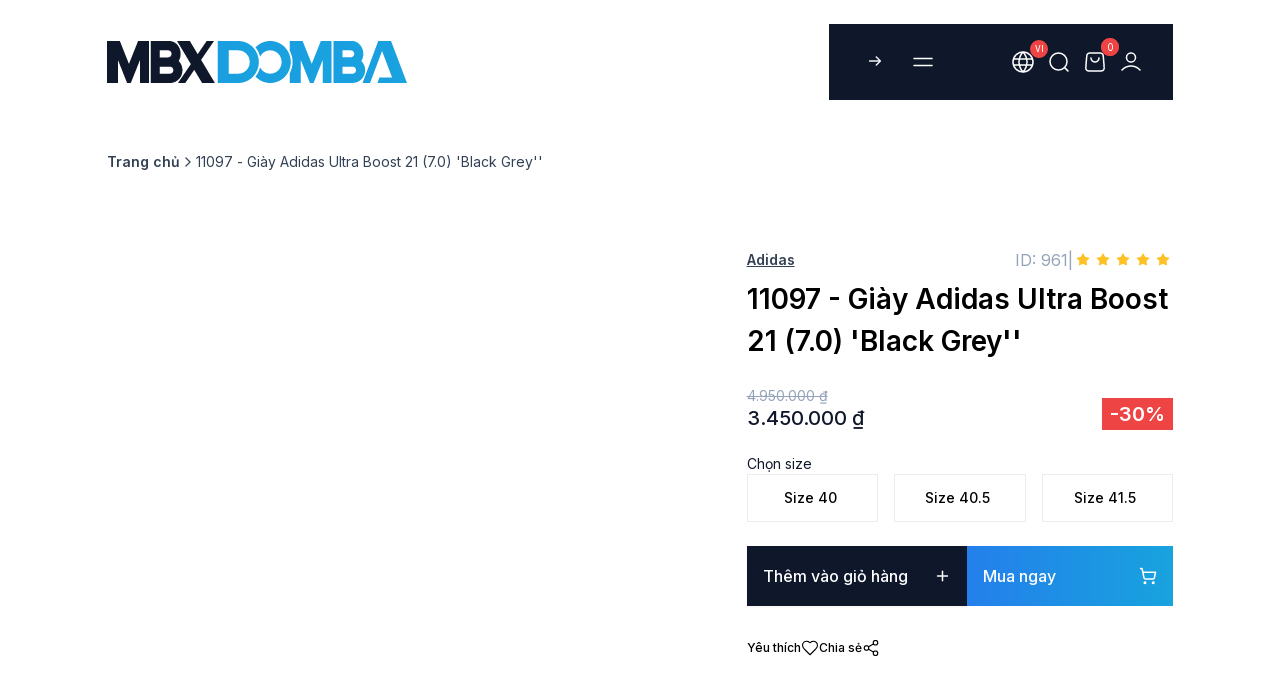

--- FILE ---
content_type: text/html; charset=utf-8
request_url: https://mbxdomba.com/san-pham/11097-giay-adidas-ultra-boost-21-7-0-apos-black-grey-apos-apos/961
body_size: 82225
content:
<!DOCTYPE html><html lang="vi"><head><meta charSet="utf-8"/><meta name="viewport" content="width=device-width, initial-scale=1"/><link rel="preload" href="/_next/static/media/a34f9d1faa5f3315-s.p.woff2" as="font" crossorigin="" type="font/woff2"/><link rel="preload" href="/_next/static/media/df0a9ae256c0569c-s.p.woff2" as="font" crossorigin="" type="font/woff2"/><link rel="stylesheet" href="/_next/static/css/b72d8336f5e05930.css" data-precedence="next"/><link rel="stylesheet" href="/_next/static/css/1af82a66e716c476.css" data-precedence="next"/><link rel="preload" as="script" fetchPriority="low" href="/_next/static/chunks/webpack-c1001e74d6b60a02.js"/><script src="/_next/static/chunks/bcf7882d-53efb15b154b47fd.js" async=""></script><script src="/_next/static/chunks/323-a2470f95000b17a6.js" async=""></script><script src="/_next/static/chunks/main-app-0db5ea073cb4bb2f.js" async=""></script><script src="/_next/static/chunks/111-709c90dc2385eefd.js" async=""></script><script src="/_next/static/chunks/9422-5fc833aaf24261a8.js" async=""></script><script src="/_next/static/chunks/app/%5Blocale%5D/(public)/error-59195f8ecba8637e.js" async=""></script><script src="/_next/static/chunks/f923c8e2-f571a664ea59c971.js" async=""></script><script src="/_next/static/chunks/9115-0bdf7664509efaaf.js" async=""></script><script src="/_next/static/chunks/3355-185bac28f79a334e.js" async=""></script><script src="/_next/static/chunks/7366-57635593bd245cb1.js" async=""></script><script src="/_next/static/chunks/3168-93f7077f6ed95e5a.js" async=""></script><script src="/_next/static/chunks/4330-a691202b31d47eb9.js" async=""></script><script src="/_next/static/chunks/4014-49fe79bb8b3c4582.js" async=""></script><script src="/_next/static/chunks/6161-f219801ca2170377.js" async=""></script><script src="/_next/static/chunks/8889-a09d6dbef2db333f.js" async=""></script><script src="/_next/static/chunks/7763-db985ae907fb1e61.js" async=""></script><script src="/_next/static/chunks/7528-7f258ea89cdc7e15.js" async=""></script><script src="/_next/static/chunks/2791-37fd9896e140a160.js" async=""></script><script src="/_next/static/chunks/1093-f90b2176d2354239.js" async=""></script><script src="/_next/static/chunks/2735-4d259ec887232795.js" async=""></script><script src="/_next/static/chunks/4489-ffac88c67f2ae395.js" async=""></script><script src="/_next/static/chunks/817-d8b90d1e6a8b9994.js" async=""></script><script src="/_next/static/chunks/7975-cd93cb433130cbff.js" async=""></script><script src="/_next/static/chunks/3830-a70d52e9c75645d8.js" async=""></script><script src="/_next/static/chunks/2641-5131cd9455a8d680.js" async=""></script><script src="/_next/static/chunks/app/%5Blocale%5D/(public)/san-pham/%5B%5B...slugs%5D%5D/page-59eccfda37a81de7.js" async=""></script><script src="/_next/static/chunks/6723-ff055292d2d8a19b.js" async=""></script><script src="/_next/static/chunks/1018-2e90a07b34d4f7ae.js" async=""></script><script src="/_next/static/chunks/1176-c47ea25adc437578.js" async=""></script><script src="/_next/static/chunks/5367-9636ab5855fb61ed.js" async=""></script><script src="/_next/static/chunks/5869-4426559786619112.js" async=""></script><script src="/_next/static/chunks/3672-316b295f748abd03.js" async=""></script><script src="/_next/static/chunks/app/%5Blocale%5D/layout-6547d8baef0558e0.js" async=""></script><title>MBX Domba - 11097 - Giày Adidas Ultra Boost 21 (7.0) &#x27;Black Grey&#x27;&#x27;</title><meta name="description" content="Cửa hàng trực tuyến chuyên bán giày thể thao, balo và nón từ các brand hàng đầu thế giới như Nike, Adidas, và nhiều thương hiệu khác. Đảm bảo chất lượng, giá tốt nhất."/><meta name="keywords" content="Giày thể thao, Balo thể thao, Nón thể thao, Thương hiệu giày nổi tiếng, Giày Adidas, Giày Nike, Balo Nike, Balo Adidas, Nón Nike, Nón Adidas"/><meta name="robots" content="index, follow"/><link rel="canonical" href="https://mbxdomba.com/san-pham/11097-giay-adidas-ultra-boost-21-7-0-black-grey/961"/><meta property="og:title" content="MBX Domba - 11097 - Giày Adidas Ultra Boost 21 (7.0) &#x27;Black Grey&#x27;&#x27;"/><meta property="og:description" content="Cửa hàng trực tuyến chuyên bán giày thể thao, balo và nón từ các brand hàng đầu thế giới như Nike, Adidas, và nhiều thương hiệu khác. Đảm bảo chất lượng, giá tốt nhất."/><meta property="og:image" content="https://cdn.storims.com/api/v2/image/resize?path=https://storage.googleapis.com/storims_cdn/storims/uploads/60f659e6ea5f342473dd8f8224c0e759.jpeg&amp;width=400&amp;format=jpeg"/><meta property="og:image:alt" content="MBX Domba - 11097 - Giày Adidas Ultra Boost 21 (7.0) &#x27;Black Grey&#x27;&#x27;"/><meta property="og:image:type" content="image/png"/><meta name="twitter:card" content="summary_large_image"/><meta name="twitter:title" content="MBX Domba - 11097 - Giày Adidas Ultra Boost 21 (7.0) &#x27;Black Grey&#x27;&#x27;"/><meta name="twitter:description" content="Cửa hàng trực tuyến chuyên bán giày thể thao, balo và nón từ các brand hàng đầu thế giới như Nike, Adidas, và nhiều thương hiệu khác. Đảm bảo chất lượng, giá tốt nhất."/><meta name="twitter:image" content="https://cdn.storims.com/api/v2/image/resize?path=https://storage.googleapis.com/storims_cdn/storims/uploads/60f659e6ea5f342473dd8f8224c0e759.jpeg&amp;width=400&amp;format=jpeg"/><meta name="twitter:image:alt" content="MBX Domba - 11097 - Giày Adidas Ultra Boost 21 (7.0) &#x27;Black Grey&#x27;&#x27;"/><meta name="twitter:image:type" content="image/png"/><link rel="icon" href="/vi/icon/extra-small?fe208c841a08d310" type="image/png" sizes="32x32"/><link rel="icon" href="/vi/icon/extra-small?fe208c841a08d310" type="image/png" sizes="32x32"/><link rel="icon" href="/vi/icon/small?fe208c841a08d310" type="image/png" sizes="64x64"/><link rel="icon" href="/vi/icon/medium?fe208c841a08d310" type="image/png" sizes="128x128"/><link rel="icon" href="/vi/icon/large?fe208c841a08d310" type="image/png" sizes="256x256"/><link rel="icon" href="/vi/icon/extra-large?fe208c841a08d310" type="image/png" sizes="512x512"/><link rel="icon" href="/vi/icon/extra-extra-large?fe208c841a08d310" type="image/png" sizes="1024x1024"/><meta name="next-size-adjust"/><script src="/_next/static/chunks/polyfills-c67a75d1b6f99dc8.js" noModule=""></script></head><body class="__className_55ae16" style="--global-actions-bar-height:214px"><script>!function(){try{var d=document.documentElement,c=d.classList;c.remove('light','dark');var e=localStorage.getItem('theme');if('system'===e||(!e&&false)){var t='(prefers-color-scheme: dark)',m=window.matchMedia(t);if(m.media!==t||m.matches){d.style.colorScheme = 'dark';c.add('dark')}else{d.style.colorScheme = 'light';c.add('light')}}else if(e){c.add(e|| '')}else{c.add('light')}if(e==='light'||e==='dark'||!e)d.style.colorScheme=e||'light'}catch(e){}}()</script><div class="relative flex min-h-screen w-full flex-col"><header class="header flex w-full justify-center styles_navbar__xa0fB " style="height:0"><div class="top-6 w-full md:absolute"><div class="grid-cols-12 grid w-full justify-center max-lg:px-4"><div class="col-span-1 hidden lg:block"></div><div class="col-span-12 lg:col-span-10"><div class="flex w-full items-center justify-between gap-[30px]"><div class="col-span-1 w-full items-center max-xl:flex max-xl:h-[70px] max-xl:justify-between"><a class="block w-[140px] md:w-[200px] xl:w-[300px]" href="/"><svg version="1.1" id="Layer_1" xmlns="http://www.w3.org/2000/svg" xmlns:xlink="http://www.w3.org/1999/xlink" x="0px" y="0px" viewBox="0 0 731 100" xml:space="preserve"><style type="text/css">
          .logo-st0 { fill: #0F172A; }
          .logo-st1 { fill: url(#SVGID_1_); }
          .logo-st2 { fill: url(#SVGID_00000085217116742063428030000013717764457320376714_); }
          .logo-st3 { fill: url(#SVGID_00000180330329066957500780000003969354238381027263_); }
          .logo-st4 { fill: url(#SVGID_00000114032444050352978150000010401608157118692490_); }
          .logo-st5 { fill: url(#SVGID_00000075160535619428302420000006492965602461061018_); }
        </style><g><polygon class="logo-st0" points="263,100.1 229.3,44.9 260.8,-0.1 242.9,-0.1 221,31.3 201.8,-0.1 170.6,-0.1 204.3,55.1 172.8,100.1 190.6,100.1 212.6,68.7 231.8,100.1"></polygon><path class="logo-st0" d="M183.9,69.5c0-8.6-3.5-16.3-9.2-21.9c3-4.9,4.7-10.8,4.7-17.1c0-16.9-12.5-30.6-27.8-30.6h-23.4h-21.8v100.2h21.8h25.1C170.2,100.1,183.9,86.4,183.9,69.5z M128.3,22.2h20.6c4.6,0,8.4,3.7,8.4,8.4c0,4.6-3.7,8.4-8.4,8.4h-20.6V22.2z M153.3,77.8h-25.1V61.1h23.4h1.7c4.6,0,8.4,3.7,8.4,8.4C161.7,74.1,157.9,77.8,153.3,77.8z"></path><polygon class="logo-st0" points="75.7,-0.1 53.4,54.5 31.2,-0.1 26.7,-0.1 0,-0.1 0,100.1 26.7,100.1 26.7,45.5 49,100.1 53.4,100.1 57.9,100.1 80.2,45.5 80.2,100.1 102,100.1 102,-0.1 80.2,-0.1"></polygon></g><g><linearGradient id="SVGID_1_" gradientUnits="userSpaceOnUse" x1="-289.7403" y1="49.9999" x2="370" y2="49.9999"><stop offset="0" style="stop-color:#247FEB"></stop><stop offset="1" style="stop-color:#18A3DE"></stop></linearGradient><path class="logo-st1" d="M320,0h-50v100h50c27.6,0,50-22.4,50-50S347.6,0,320,0z M320,77.8h-23.3V22.2l23.3,0c15.3,0,27.8,12.4,27.8,27.8C347.8,65.3,335.3,77.8,320,77.8z"></path><linearGradient id="SVGID_00000061445404923151138770000006174169951221083304_" gradientUnits="userSpaceOnUse" x1="118.914" y1="49.9999" x2="629.111" y2="49.9999"><stop offset="0" style="stop-color:#247FEB"></stop><stop offset="1" style="stop-color:#18A3DE"></stop></linearGradient><path style="fill:url(#SVGID_00000061445404923151138770000006174169951221083304_)" d="M619.9,47.6c3-4.9,4.7-10.7,4.7-17.1c0-16.9-12.4-30.6-27.8-30.6h-23.3h-21.8v100h21.8h25c16.9,0,30.6-13.7,30.6-30.6C629.1,60.9,625.6,53.2,619.9,47.6z M573.6,22.2h20.6c4.6,0,8.3,3.7,8.3,8.3c0,4.6-3.7,8.3-8.3,8.3h-20.6V22.2z M598.6,77.8h-25V61.1h23.3h1.7c4.6,0,8.3,3.7,8.3,8.3C606.9,74,603.2,77.8,598.6,77.8z"></path><linearGradient id="SVGID_00000149356906485190966190000000083481021085989799_" gradientUnits="userSpaceOnUse" x1="-118.9653" y1="49.9999" x2="447.778" y2="49.9999"><stop offset="0" style="stop-color:#247FEB"></stop><stop offset="1" style="stop-color:#18A3DE"></stop></linearGradient><path style="fill:url(#SVGID_00000149356906485190966190000000083481021085989799_)" d="M397.8,0c-14.1,0-26.8,5.8-35.9,15.2c5.3,6.4,9.2,13.9,11.1,22.2c4.6-9,14-15.2,24.8-15.2c15.3,0,27.8,12.4,27.8,27.8s-12.4,27.8-27.8,27.8c-10.8,0-20.2-6.2-24.8-15.2c-2,8.3-5.8,15.9-11.1,22.2c9.1,9.4,21.8,15.2,35.9,15.2c27.6,0,50-22.4,50-50S425.4,0,397.8,0z"></path><linearGradient id="SVGID_00000065044168659778969690000015031943438497661592_" gradientUnits="userSpaceOnUse" x1="-124.1308" y1="49.9999" x2="547.333" y2="49.9999"><stop offset="0" style="stop-color:#247FEB"></stop><stop offset="1" style="stop-color:#18A3DE"></stop></linearGradient><path style="fill:url(#SVGID_00000065044168659778969690000015031943438497661592_)" d="M521.1,0l-22.2,54.4L476.7,0h-4.4h-26.7v23.9c4.2,7.8,6.7,16.7,6.7,26.1s-2.4,18.4-6.7,26.1V100h26.7V45.6l22.2,54.4h4.4h4.4l22.2-54.4V100h21.8V0h-21.8H521.1z"></path><linearGradient id="SVGID_00000017496154415408314700000005979909715157335996_" gradientUnits="userSpaceOnUse" x1="17.0159" y1="49.9999" x2="731" y2="49.9999"><stop offset="0" style="stop-color:#247FEB"></stop><stop offset="1" style="stop-color:#18A3DE"></stop></linearGradient><polygon style="fill:url(#SVGID_00000017496154415408314700000005979909715157335996_)" points="692.2,0 679.4,0 661.1,0 661,0 622.8,100 641,100 670.3,23.7 694.8,87 664,87 659,100 699.8,100 731,100"></polygon></g></svg></a><div class="flex h-[40px] w-[40px] items-center justify-center bg-d-slate-900 p-3 xl:hidden"><button class="items-center justify-center whitespace-nowrap rounded-md text-sm font-medium transition-colors focus-visible:outline-none focus-visible:ring-1 focus-visible:ring-ring disabled:pointer-events-none disabled:opacity-50 focus:outline-none border-none leading-none !h-fit !p-0 !m-0 bg-transparent cursor-pointer h-9 px-4 py-2 flex stroke-white" type="button" aria-haspopup="dialog" aria-expanded="false" aria-controls="radix-:Rir7lta:" data-state="closed"><svg width="24" height="24" viewBox="0 0 24 24" fill="none" xmlns="http://www.w3.org/2000/svg"><path d="M3 8.5H21M3 15.5H21" stroke-width="1.5" stroke-linecap="round" stroke-linejoin="round"></path></svg></button></div></div><div class="hidden w-full justify-end gap-[30px] xl:flex"><div class="relative flex justify-center gap-6 bg-d-slate-900 px-[30px] false"><div class="header_menu mr-9 flex gap-[30px] overflow-x-auto"></div><button class="inline-flex items-center justify-center whitespace-nowrap text-sm font-medium transition-colors focus-visible:outline-none focus-visible:ring-1 focus-visible:ring-ring disabled:pointer-events-none disabled:opacity-50 focus:outline-none bg-gradient-to-r from-[#247FEB] to-[#18A3DE] text-white ease-in-out duration-300 px-4 py-2 h-[76px] w-fit rounded-none !bg-none uppercase" type="button"><svg width="24" height="24" viewBox="0 0 24 24" fill="none" xmlns="http://www.w3.org/2000/svg"><path d="M3 8.5H21M3 15.5H21" stroke="white" stroke-width="1.5" stroke-linecap="round" stroke-linejoin="round"></path></svg></button></div><div class="col-span-3 flex w-fit items-center justify-between gap-[30px] bg-d-slate-900 px-6 py-5"><div class="flex h-9 w-9 items-center justify-center p-[6px]"><div class="!mt-1"><button class="inline-flex items-center justify-center whitespace-nowrap rounded-md text-sm font-medium transition-colors focus-visible:outline-none focus-visible:ring-1 focus-visible:ring-ring disabled:pointer-events-none disabled:opacity-50 focus:outline-none border-none leading-none !h-fit !p-0 !m-0 bg-transparent cursor-pointer h-9 px-4 py-2" type="button"><div class="relative"><svg width="24" height="24" viewBox="0 0 24 24" fill="none" xmlns="http://www.w3.org/2000/svg" class="stroke-d-slate-700 stroke-[1.5] md:stroke-white"><path d="M12 2C14.5013 4.73835 15.9228 8.29203 16 12C15.9228 15.708 14.5013 19.2616 12 22M12 2C9.49872 4.73835 8.07725 8.29203 8 12C8.07725 15.708 9.49872 19.2616 12 22M12 2C6.47715 2 2 6.47715 2 12C2 17.5228 6.47715 22 12 22M12 2C17.5228 2 22 6.47715 22 12C22 17.5228 17.5228 22 12 22M2.50002 9H21.5M2.5 15H21.5" stroke-width="1.5" stroke-linecap="round" stroke-linejoin="round"></path></svg><span class="absolute -right-[13px] -top-[10px] flex h-[18px] w-[18px] items-center justify-center rounded-full bg-d-red-500 text-[8px] uppercase text-white">vi</span></div></button></div></div><div class="flex h-9 w-9 items-center justify-center p-[6px]"><button class="inline-flex items-center justify-center whitespace-nowrap rounded-md text-sm font-medium transition-colors focus-visible:outline-none focus-visible:ring-1 focus-visible:ring-ring disabled:pointer-events-none disabled:opacity-50 focus:outline-none border-none leading-none !h-fit !p-0 !m-0 bg-transparent cursor-pointer h-9 px-4 py-2" type="button"><svg width="24" height="24" viewBox="0 0 24 24" fill="none" xmlns="http://www.w3.org/2000/svg" class="stroke-white"><path d="M21 21L17.5001 17.5M20 11.5C20 16.1944 16.1944 20 11.5 20C6.80558 20 3 16.1944 3 11.5C3 6.80558 6.80558 3 11.5 3C16.1944 3 20 6.80558 20 11.5Z" stroke-width="1.5" stroke-linecap="round" stroke-linejoin="round"></path></svg></button></div><div class="relative flex h-9 w-9 items-center justify-center p-[6px]"><div class="relative flex h-9 w-9 items-center justify-center p-[6px] [&amp;&gt;svg]:stroke-white" type="button" aria-haspopup="dialog" aria-expanded="false" aria-controls="radix-:Rbkr7lta:" data-state="closed"><svg width="24" height="24" viewBox="0 0 24 24" fill="none" xmlns="http://www.w3.org/2000/svg" class="stroke-d-slate-400"><path d="M15.9996 8C15.9996 9.06087 15.5782 10.0783 14.828 10.8284C14.0779 11.5786 13.0605 12 11.9996 12C10.9387 12 9.92131 11.5786 9.17116 10.8284C8.42102 10.0783 7.99959 9.06087 7.99959 8M3.63281 7.40138L2.93281 15.8014C2.78243 17.6059 2.70724 18.5082 3.01227 19.2042C3.28027 19.8157 3.74462 20.3204 4.33177 20.6382C5.00006 21 5.90545 21 7.71623 21H16.283C18.0937 21 18.9991 21 19.6674 20.6382C20.2546 20.3204 20.7189 19.8157 20.9869 19.2042C21.2919 18.5082 21.2167 17.6059 21.0664 15.8014L20.3664 7.40138C20.237 5.84875 20.1723 5.07243 19.8285 4.48486C19.5257 3.96744 19.0748 3.5526 18.5341 3.29385C17.92 3 17.141 3 15.583 3L8.41623 3C6.85821 3 6.07921 3 5.4651 3.29384C4.92433 3.5526 4.47349 3.96744 4.17071 4.48486C3.82689 5.07243 3.76219 5.84875 3.63281 7.40138Z" stroke-width="1.5" stroke-linecap="round" stroke-linejoin="round" fill="none"></path></svg><span class="absolute -right-[6px] -top-[6px] flex h-[18px] w-[18px] items-center justify-center rounded-full bg-d-red-500 text-[10px] text-white">0</span></div><span class="absolute -right-[6px] -top-[6px] flex h-[18px] w-[18px] items-center justify-center rounded-full bg-d-red-500 text-[10px] text-white">0</span></div><div class="flex h-9 w-9 items-center justify-center p-[6px]"><button class="inline-flex items-center justify-center whitespace-nowrap rounded-md text-sm font-medium transition-colors focus-visible:outline-none focus-visible:ring-1 focus-visible:ring-ring disabled:pointer-events-none disabled:opacity-50 border-none bg-transparent cursor-pointer h-9 px-4 py-2 undefined" type="button" aria-haspopup="dialog" aria-expanded="false" aria-controls="radix-:R4kr7lta:" data-state="closed"><svg width="24" height="24" viewBox="0 0 24 24" fill="none" xmlns="http://www.w3.org/2000/svg" class="stroke-white stroke-[1.5]"><path d="M3 20C5.33579 17.5226 8.50702 16 12 16C15.493 16 18.6642 17.5226 21 20M16.5 7.5C16.5 9.98528 14.4853 12 12 12C9.51472 12 7.5 9.98528 7.5 7.5C7.5 5.01472 9.51472 3 12 3C14.4853 3 16.5 5.01472 16.5 7.5Z" stroke-width="1.5" stroke-linecap="round" stroke-linejoin="round" fill="none"></path></svg></button></div></div></div></div><div class="styles_content__ZTvIo hidden md:block"><div class="py-6"><div><div class="grid grid-cols-6 justify-start gap-5 py-6"></div></div></div></div></div><div class="col-span-1 hidden lg:block"></div></div></div></header><main data-test-id="top-bar-container" class="relative flex h-full w-full flex-1 flex-col pt-[120px] md:pt-[150px]"><div class="relative flex h-full flex-col"><script type="application/ld+json">{
  "@context": "https://schema.org",
  "@type": "WebPage",
  "@id": "/san-pham/11097-giay-adidas-ultra-boost-21-7-0-black-grey/961#webpage",
  "url": "/san-pham/11097-giay-adidas-ultra-boost-21-7-0-black-grey/961",
  "inLanguage": "vi-VN",
  "name": "MBX Domba",
  "headline": "MBX Domba - MBX Domba",
  "isPartOf": [
    {
      "@id": "https://mbxdomba.com#website"
    }
  ],
  "description": "Cửa hàng trực tuyến chuyên bán giày thể thao, balo và nón từ các brand hàng đầu thế giới như Nike, Adidas, và nhiều thương hiệu khác. Đảm bảo chất lượng, giá tốt nhất.",
  "image": "https://cdn.storims.com/api/v2/image/resize?path=https://storage.googleapis.com/storims_cdn/storims/uploads/60f659e6ea5f342473dd8f8224c0e759.jpeg&width=400&format=jpeg"
}</script><script type="application/ld+json">{
  "@context": "https://schema.org",
  "@type": "Person",
  "name": "11097 - Giày Adidas Ultra Boost 21 (7.0) 'Black Grey''"
}</script><script type="application/ld+json">{
  "@context": "https://schema.org",
  "@type": "Organization",
  "name": "MBX Domba",
  "url": "https://mbxdomba.com",
  "@id": "https://mbxdomba.com#organization"
}</script><script type="application/ld+json">{
  "@context": "https://schema.org",
  "@type": "Product",
  "name": "11097 - Giày Adidas Ultra Boost 21 (7.0) 'Black Grey''",
  "sku": "25c231fb-5f97-4d2d-98de-76118adccaaf",
  "mpn": "11097 - Giày Adidas Ultra Boost 21 (7.0) 'Black Grey''",
  "productID": "25c231fb-5f97-4d2d-98de-76118adccaaf",
  "mainEntityOfPage": "/san-pham/11097-giay-adidas-ultra-boost-21-7-0-black-grey/961#webpage",
  "category": "Adidas",
  "award": "",
  "url": "/san-pham/11097-giay-adidas-ultra-boost-21-7-0-black-grey/961",
  "@id": "/san-pham/11097-giay-adidas-ultra-boost-21-7-0-black-grey/961#product",
  "image": [
    "https://cdn.storims.com/api/v2/image/resize?path=https://storage.googleapis.com/storims_cdn/storims/uploads/60f659e6ea5f342473dd8f8224c0e759.jpeg&width=600&format=jpeg",
    "https://cdn.storims.com/api/v2/image/resize?path=https://storage.googleapis.com/storims_cdn/storims/uploads/7409e22908d42b3923a5808cdd866f55.jpeg&width=600&format=jpeg",
    "https://cdn.storims.com/api/v2/image/resize?path=https://storage.googleapis.com/storims_cdn/storims/uploads/82633e2be3e6a79ba7cf29a011a9eb7d.jpeg&width=600&format=jpeg",
    "https://cdn.storims.com/api/v2/image/resize?path=https://storage.googleapis.com/storims_cdn/storims/uploads/12bdc8eba8339311dda5b2e6b44833c2.jpeg&width=600&format=jpeg",
    "https://cdn.storims.com/api/v2/image/resize?path=https://storage.googleapis.com/storims_cdn/storims/uploads/4ca6467e0f487afdb6bc9d64e11b2fb9.jpeg&width=600&format=jpeg",
    "https://cdn.storims.com/api/v2/image/resize?path=https://storage.googleapis.com/storims_cdn/storims/uploads/5847d2cc113349bda2a65feb4b17a440.jpeg&width=600&format=jpeg",
    "https://cdn.storims.com/api/v2/image/resize?path=https://storage.googleapis.com/storims_cdn/storims/uploads/02acb510d5bd65ca3308592c77ea062f.jpeg&width=600&format=jpeg",
    "https://cdn.storims.com/api/v2/image/resize?path=https://storage.googleapis.com/storims_cdn/storims/uploads/9bfcc6f44ea98e62b0fdddffce1a52af.jpeg&width=600&format=jpeg",
    "https://cdn.storims.com/api/v2/image/resize?path=https://storage.googleapis.com/storims_cdn/storims/uploads/35915aed8e7e0a6e813b6bd4d1d0a9c9.jpeg&width=600&format=jpeg"
  ],
  "description": "11097 - Giày Adidas Ultra Boost 21 (7.0) 'Black Grey''",
  "slogan": "MBX Domba",
  "aggregateRating": {
    "@type": "AggregateRating",
    "ratingValue": 5,
    "reviewCount": "61"
  },
  "itemCondition": "https://schema.org/NewCondition",
  "manufacturer": {
    "@id": "https://mbxdomba.com#organization"
  },
  "brand": "Adidas",
  "logo": {
    "@type": "ImageObject",
    "url": "https://cdn.storims.com/api/v2/image/resize?path=https://storage.googleapis.com/storims_cdn/storims/uploads/60f659e6ea5f342473dd8f8224c0e759.jpeg&width=400&format=jpeg",
    "name": "11097 - Giày Adidas Ultra Boost 21 (7.0) 'Black Grey''",
    "description": "11097 - Giày Adidas Ultra Boost 21 (7.0) 'Black Grey''",
    "caption": "11097 - Giày Adidas Ultra Boost 21 (7.0) 'Black Grey''",
    "representativeOfPage": true
  },
  "offers": {
    "@type": "Offer",
    "priceCurrency": "VND",
    "price": 3450000,
    "itemCondition": "https://schema.org/NewCondition",
    "availability": "https://schema.org/InStock",
    "url": "/san-pham/11097-giay-adidas-ultra-boost-21-7-0-black-grey/961",
    "seller": {
      "@type": "Organization",
      "name": "MBX Domba"
    },
    "offeredBy": {
      "@id": "https://mbxdomba.com#organization"
    },
    "warranty": {
      "@type": "WarrantyPromise",
      "name": "Chính Sách Bảo Hành",
      "durationOfWarranty": {
        "@type": "QuantitativeValue",
        "value": "12",
        "unitText": "month"
      }
    },
    "areaServed": {
      "@type": "Place",
      "@id": "/san-pham/11097-giay-adidas-ultra-boost-21-7-0-black-grey/961#areaServed",
      "hasMap": "https://www.google.com/maps?cid=5462678184580051476",
      "name": "Thành phố Hồ Chí Minh",
      "url": "https://vi.wikipedia.org/wiki/Th%C3%A0nh_ph%E1%BB%91_H%E1%BB%93_Ch%C3%AD_Minh"
    }
  }
}</script><div class="relative w-screen"><div class="grid w-full grid-cols-12"><div class="col-span-12 pb-4"><div class="grid grid-cols-12"><div class="col-span-1 max-lg:hidden"></div><div class="col-span-10 max-lg:col-span-12 max-lg:px-4"><nav aria-label="breadcrumb"><ol class="flex items-center gap-1.5 break-words text-sm text-muted-foreground sm:gap-2.5 flex-nowrap [&amp;&gt;li&gt;a&gt;span]:text-d-slate-700 [&amp;&gt;li&gt;a]:font-normal [&amp;&gt;li&gt;a]:text-d-slate-700 [&amp;&gt;li&gt;span]:text-d-slate-700 [&amp;&gt;li&gt;svg]:w-4 [&amp;&gt;li&gt;svg]:stroke-d-slate-700"><li class="inline-flex items-center gap-1.5"><a class="transition-colors hover:text-foreground flex items-center gap-2" href="/"><span class="inline-block font-semibold">Trang chủ</span></a></li><li role="presentation" aria-hidden="true" class="[&amp;&gt;svg]:size-3.5"><svg xmlns="http://www.w3.org/2000/svg" width="24" height="24" viewBox="0 0 24 24" fill="none" stroke="currentColor" stroke-width="2" stroke-linecap="round" stroke-linejoin="round" class="lucide lucide-chevron-right"><path d="m9 18 6-6-6-6"></path></svg></li><li class="inline-flex items-center gap-1.5 flex-1"><span role="link" aria-disabled="true" aria-current="page" class="font-normal text-foreground line-clamp-1">11097 - Giày Adidas Ultra Boost 21 (7.0) &#x27;Black Grey&#x27;&#x27;</span></li></ol></nav></div><div class="col-span-1 max-lg:hidden"></div></div></div><div class="col-span-12 lg:col-span-7"><div class="lg:pr-20"><div class="relative w-full" role="region" aria-roledescription="carousel"><div class="overflow-hidden"><div class="flex -ml-4"><div role="group" aria-roledescription="slide" class="min-w-0 shrink-0 grow-0 basis-full pl-4"><div class="relative flex-1"><div class="md:h-[768px] lg:h-[518px] xl:h-[760px] 2xl:h-[1414px] h-[425px]"><div class="bg-brand-gray8 max-sm:aspect-square md:h-[768px] lg:h-[518px] xl:h-[760px] 2xl:h-[1414px] h-[425px] w-full object-cover relative overflow-hidden before:absolute before:inset-0 before:-translate-x-full before:animate-[shimmer_1.5s_infinite] before:bg-gradient-to-r before:from-transparent before:via-white/10 before:to-transparent"></div><img alt="Giày thể thao, Balo thể thao, Nón thể thao, Thương hiệu giày nổi tiếng, Giày Adidas, Giày Nike, Balo Nike, Balo Adidas, Nón Nike, Nón Adidas" loading="lazy" width="1414" height="1414" decoding="async" data-nimg="1" class="md:h-[768px] lg:h-[518px] xl:h-[760px] 2xl:h-[1414px] h-[425px] w-full cursor-pointer object-cover opacity-0" style="color:transparent" src="https://cdn.storims.com/api/v2/image/resize?path=https://storage.googleapis.com/storims_cdn/storims/uploads/60f659e6ea5f342473dd8f8224c0e759.jpeg&amp;width=1920&amp;format=jpeg"/></div></div></div><div role="group" aria-roledescription="slide" class="min-w-0 shrink-0 grow-0 basis-full pl-4"><div class="relative flex-1"><div class="md:h-[768px] lg:h-[518px] xl:h-[760px] 2xl:h-[1414px] h-[425px]"><div class="bg-brand-gray8 max-sm:aspect-square md:h-[768px] lg:h-[518px] xl:h-[760px] 2xl:h-[1414px] h-[425px] w-full object-cover relative overflow-hidden before:absolute before:inset-0 before:-translate-x-full before:animate-[shimmer_1.5s_infinite] before:bg-gradient-to-r before:from-transparent before:via-white/10 before:to-transparent"></div><img alt="Giày thể thao, Balo thể thao, Nón thể thao, Thương hiệu giày nổi tiếng, Giày Adidas, Giày Nike, Balo Nike, Balo Adidas, Nón Nike, Nón Adidas" loading="lazy" width="1414" height="1414" decoding="async" data-nimg="1" class="md:h-[768px] lg:h-[518px] xl:h-[760px] 2xl:h-[1414px] h-[425px] w-full cursor-pointer object-cover opacity-0" style="color:transparent" src="https://cdn.storims.com/api/v2/image/resize?path=https://storage.googleapis.com/storims_cdn/storims/uploads/7409e22908d42b3923a5808cdd866f55.jpeg&amp;width=1920&amp;format=jpeg"/></div></div></div><div role="group" aria-roledescription="slide" class="min-w-0 shrink-0 grow-0 basis-full pl-4"><div class="relative flex-1"><div class="md:h-[768px] lg:h-[518px] xl:h-[760px] 2xl:h-[1414px] h-[425px]"><div class="bg-brand-gray8 max-sm:aspect-square md:h-[768px] lg:h-[518px] xl:h-[760px] 2xl:h-[1414px] h-[425px] w-full object-cover relative overflow-hidden before:absolute before:inset-0 before:-translate-x-full before:animate-[shimmer_1.5s_infinite] before:bg-gradient-to-r before:from-transparent before:via-white/10 before:to-transparent"></div><img alt="Giày thể thao, Balo thể thao, Nón thể thao, Thương hiệu giày nổi tiếng, Giày Adidas, Giày Nike, Balo Nike, Balo Adidas, Nón Nike, Nón Adidas" loading="lazy" width="1414" height="1414" decoding="async" data-nimg="1" class="md:h-[768px] lg:h-[518px] xl:h-[760px] 2xl:h-[1414px] h-[425px] w-full cursor-pointer object-cover opacity-0" style="color:transparent" src="https://cdn.storims.com/api/v2/image/resize?path=https://storage.googleapis.com/storims_cdn/storims/uploads/82633e2be3e6a79ba7cf29a011a9eb7d.jpeg&amp;width=1920&amp;format=jpeg"/></div></div></div><div role="group" aria-roledescription="slide" class="min-w-0 shrink-0 grow-0 basis-full pl-4"><div class="relative flex-1"><div class="md:h-[768px] lg:h-[518px] xl:h-[760px] 2xl:h-[1414px] h-[425px]"><div class="bg-brand-gray8 max-sm:aspect-square md:h-[768px] lg:h-[518px] xl:h-[760px] 2xl:h-[1414px] h-[425px] w-full object-cover relative overflow-hidden before:absolute before:inset-0 before:-translate-x-full before:animate-[shimmer_1.5s_infinite] before:bg-gradient-to-r before:from-transparent before:via-white/10 before:to-transparent"></div><img alt="Giày thể thao, Balo thể thao, Nón thể thao, Thương hiệu giày nổi tiếng, Giày Adidas, Giày Nike, Balo Nike, Balo Adidas, Nón Nike, Nón Adidas" loading="lazy" width="1414" height="1414" decoding="async" data-nimg="1" class="md:h-[768px] lg:h-[518px] xl:h-[760px] 2xl:h-[1414px] h-[425px] w-full cursor-pointer object-cover opacity-0" style="color:transparent" src="https://cdn.storims.com/api/v2/image/resize?path=https://storage.googleapis.com/storims_cdn/storims/uploads/12bdc8eba8339311dda5b2e6b44833c2.jpeg&amp;width=1920&amp;format=jpeg"/></div></div></div><div role="group" aria-roledescription="slide" class="min-w-0 shrink-0 grow-0 basis-full pl-4"><div class="relative flex-1"><div class="md:h-[768px] lg:h-[518px] xl:h-[760px] 2xl:h-[1414px] h-[425px]"><div class="bg-brand-gray8 max-sm:aspect-square md:h-[768px] lg:h-[518px] xl:h-[760px] 2xl:h-[1414px] h-[425px] w-full object-cover relative overflow-hidden before:absolute before:inset-0 before:-translate-x-full before:animate-[shimmer_1.5s_infinite] before:bg-gradient-to-r before:from-transparent before:via-white/10 before:to-transparent"></div><img alt="Giày thể thao, Balo thể thao, Nón thể thao, Thương hiệu giày nổi tiếng, Giày Adidas, Giày Nike, Balo Nike, Balo Adidas, Nón Nike, Nón Adidas" loading="lazy" width="1414" height="1414" decoding="async" data-nimg="1" class="md:h-[768px] lg:h-[518px] xl:h-[760px] 2xl:h-[1414px] h-[425px] w-full cursor-pointer object-cover opacity-0" style="color:transparent" src="https://cdn.storims.com/api/v2/image/resize?path=https://storage.googleapis.com/storims_cdn/storims/uploads/4ca6467e0f487afdb6bc9d64e11b2fb9.jpeg&amp;width=1920&amp;format=jpeg"/></div></div></div><div role="group" aria-roledescription="slide" class="min-w-0 shrink-0 grow-0 basis-full pl-4"><div class="relative flex-1"><div class="md:h-[768px] lg:h-[518px] xl:h-[760px] 2xl:h-[1414px] h-[425px]"><div class="bg-brand-gray8 max-sm:aspect-square md:h-[768px] lg:h-[518px] xl:h-[760px] 2xl:h-[1414px] h-[425px] w-full object-cover relative overflow-hidden before:absolute before:inset-0 before:-translate-x-full before:animate-[shimmer_1.5s_infinite] before:bg-gradient-to-r before:from-transparent before:via-white/10 before:to-transparent"></div><img alt="Giày thể thao, Balo thể thao, Nón thể thao, Thương hiệu giày nổi tiếng, Giày Adidas, Giày Nike, Balo Nike, Balo Adidas, Nón Nike, Nón Adidas" loading="lazy" width="1414" height="1414" decoding="async" data-nimg="1" class="md:h-[768px] lg:h-[518px] xl:h-[760px] 2xl:h-[1414px] h-[425px] w-full cursor-pointer object-cover opacity-0" style="color:transparent" src="https://cdn.storims.com/api/v2/image/resize?path=https://storage.googleapis.com/storims_cdn/storims/uploads/5847d2cc113349bda2a65feb4b17a440.jpeg&amp;width=1920&amp;format=jpeg"/></div></div></div><div role="group" aria-roledescription="slide" class="min-w-0 shrink-0 grow-0 basis-full pl-4"><div class="relative flex-1"><div class="md:h-[768px] lg:h-[518px] xl:h-[760px] 2xl:h-[1414px] h-[425px]"><div class="bg-brand-gray8 max-sm:aspect-square md:h-[768px] lg:h-[518px] xl:h-[760px] 2xl:h-[1414px] h-[425px] w-full object-cover relative overflow-hidden before:absolute before:inset-0 before:-translate-x-full before:animate-[shimmer_1.5s_infinite] before:bg-gradient-to-r before:from-transparent before:via-white/10 before:to-transparent"></div><img alt="Giày thể thao, Balo thể thao, Nón thể thao, Thương hiệu giày nổi tiếng, Giày Adidas, Giày Nike, Balo Nike, Balo Adidas, Nón Nike, Nón Adidas" loading="lazy" width="1414" height="1414" decoding="async" data-nimg="1" class="md:h-[768px] lg:h-[518px] xl:h-[760px] 2xl:h-[1414px] h-[425px] w-full cursor-pointer object-cover opacity-0" style="color:transparent" src="https://cdn.storims.com/api/v2/image/resize?path=https://storage.googleapis.com/storims_cdn/storims/uploads/02acb510d5bd65ca3308592c77ea062f.jpeg&amp;width=1920&amp;format=jpeg"/></div></div></div><div role="group" aria-roledescription="slide" class="min-w-0 shrink-0 grow-0 basis-full pl-4"><div class="relative flex-1"><div class="md:h-[768px] lg:h-[518px] xl:h-[760px] 2xl:h-[1414px] h-[425px]"><div class="bg-brand-gray8 max-sm:aspect-square md:h-[768px] lg:h-[518px] xl:h-[760px] 2xl:h-[1414px] h-[425px] w-full object-cover relative overflow-hidden before:absolute before:inset-0 before:-translate-x-full before:animate-[shimmer_1.5s_infinite] before:bg-gradient-to-r before:from-transparent before:via-white/10 before:to-transparent"></div><img alt="Giày thể thao, Balo thể thao, Nón thể thao, Thương hiệu giày nổi tiếng, Giày Adidas, Giày Nike, Balo Nike, Balo Adidas, Nón Nike, Nón Adidas" loading="lazy" width="1414" height="1414" decoding="async" data-nimg="1" class="md:h-[768px] lg:h-[518px] xl:h-[760px] 2xl:h-[1414px] h-[425px] w-full cursor-pointer object-cover opacity-0" style="color:transparent" src="https://cdn.storims.com/api/v2/image/resize?path=https://storage.googleapis.com/storims_cdn/storims/uploads/9bfcc6f44ea98e62b0fdddffce1a52af.jpeg&amp;width=1920&amp;format=jpeg"/></div></div></div><div role="group" aria-roledescription="slide" class="min-w-0 shrink-0 grow-0 basis-full pl-4"><div class="relative flex-1"><div class="md:h-[768px] lg:h-[518px] xl:h-[760px] 2xl:h-[1414px] h-[425px]"><div class="bg-brand-gray8 max-sm:aspect-square md:h-[768px] lg:h-[518px] xl:h-[760px] 2xl:h-[1414px] h-[425px] w-full object-cover relative overflow-hidden before:absolute before:inset-0 before:-translate-x-full before:animate-[shimmer_1.5s_infinite] before:bg-gradient-to-r before:from-transparent before:via-white/10 before:to-transparent"></div><img alt="Giày thể thao, Balo thể thao, Nón thể thao, Thương hiệu giày nổi tiếng, Giày Adidas, Giày Nike, Balo Nike, Balo Adidas, Nón Nike, Nón Adidas" loading="lazy" width="1414" height="1414" decoding="async" data-nimg="1" class="md:h-[768px] lg:h-[518px] xl:h-[760px] 2xl:h-[1414px] h-[425px] w-full cursor-pointer object-cover opacity-0" style="color:transparent" src="https://cdn.storims.com/api/v2/image/resize?path=https://storage.googleapis.com/storims_cdn/storims/uploads/35915aed8e7e0a6e813b6bd4d1d0a9c9.jpeg&amp;width=1920&amp;format=jpeg"/></div></div></div></div></div><button class="items-center justify-center whitespace-nowrap text-sm font-medium transition-colors focus-visible:outline-none focus-visible:ring-1 focus-visible:ring-ring disabled:pointer-events-none border border-input absolute bottom-0 left-auto right-[64px] top-auto flex translate-y-0 rounded-none border-none shadow-none disabled:opacity-95 md:right-[135px] md:hidden w-[64px] h-[64px] md:w-[128px] md:h-[128px] hover:text-white hover:bg-d-slate-900 bg-white text-d-slate-700 [&amp;&gt;svg]:w-6 [&amp;&gt;svg]:h-6" type="button" disabled=""><svg width="15" height="15" viewBox="0 0 15 15" fill="none" xmlns="http://www.w3.org/2000/svg" class="h-4 w-4"><path d="M6.85355 3.14645C7.04882 3.34171 7.04882 3.65829 6.85355 3.85355L3.70711 7H12.5C12.7761 7 13 7.22386 13 7.5C13 7.77614 12.7761 8 12.5 8H3.70711L6.85355 11.1464C7.04882 11.3417 7.04882 11.6583 6.85355 11.8536C6.65829 12.0488 6.34171 12.0488 6.14645 11.8536L2.14645 7.85355C1.95118 7.65829 1.95118 7.34171 2.14645 7.14645L6.14645 3.14645C6.34171 2.95118 6.65829 2.95118 6.85355 3.14645Z" fill="currentColor" fill-rule="evenodd" clip-rule="evenodd"></path></svg><span class="sr-only">Previous slide</span></button><button class="items-center justify-center whitespace-nowrap text-sm font-medium transition-colors focus-visible:outline-none focus-visible:ring-1 focus-visible:ring-ring disabled:pointer-events-none border border-input absolute bottom-0 right-0 top-auto flex translate-y-0 rounded-none border-none shadow-none disabled:opacity-95 md:hidden w-[64px] h-[64px] md:w-[128px] md:h-[128px] hover:text-white hover:bg-d-slate-900 bg-white text-d-slate-700 [&amp;&gt;svg]:w-6 [&amp;&gt;svg]:h-6" type="button" disabled=""><svg width="15" height="15" viewBox="0 0 15 15" fill="none" xmlns="http://www.w3.org/2000/svg" class="h-4 w-4"><path d="M8.14645 3.14645C8.34171 2.95118 8.65829 2.95118 8.85355 3.14645L12.8536 7.14645C13.0488 7.34171 13.0488 7.65829 12.8536 7.85355L8.85355 11.8536C8.65829 12.0488 8.34171 12.0488 8.14645 11.8536C7.95118 11.6583 7.95118 11.3417 8.14645 11.1464L11.2929 8H2.5C2.22386 8 2 7.77614 2 7.5C2 7.22386 2.22386 7 2.5 7H11.2929L8.14645 3.85355C7.95118 3.65829 7.95118 3.34171 8.14645 3.14645Z" fill="currentColor" fill-rule="evenodd" clip-rule="evenodd"></path></svg><span class="sr-only">Next slide</span></button></div><div class="relative mt-1 pr-[130px] max-sm:hidden md:pr-[270px]" role="region" aria-roledescription="carousel"><div class="overflow-hidden"><div class="flex ml-0 mr-0 md:ml-1 md:mr-1"><div role="group" aria-roledescription="slide" class="min-w-0 shrink-0 grow-0 basis-auto border p-1 border-d-red-500"><img alt="Giày thể thao, Balo thể thao, Nón thể thao, Thương hiệu giày nổi tiếng, Giày Adidas, Giày Nike, Balo Nike, Balo Adidas, Nón Nike, Nón Adidas" loading="lazy" width="128" height="128" decoding="async" data-nimg="1" class="w-[64px] h-[64px] md:w-[128px] md:h-[128px]" style="color:transparent" src="https://cdn.storims.com/api/v2/image/resize?path=https://storage.googleapis.com/storims_cdn/storims/uploads/60f659e6ea5f342473dd8f8224c0e759.jpeg&amp;format=jpeg"/></div><div role="group" aria-roledescription="slide" class="min-w-0 shrink-0 grow-0 basis-auto border border-transparent p-1 false"><img alt="Giày thể thao, Balo thể thao, Nón thể thao, Thương hiệu giày nổi tiếng, Giày Adidas, Giày Nike, Balo Nike, Balo Adidas, Nón Nike, Nón Adidas" loading="lazy" width="128" height="128" decoding="async" data-nimg="1" class="w-[64px] h-[64px] md:w-[128px] md:h-[128px]" style="color:transparent" src="https://cdn.storims.com/api/v2/image/resize?path=https://storage.googleapis.com/storims_cdn/storims/uploads/7409e22908d42b3923a5808cdd866f55.jpeg&amp;format=jpeg"/></div><div role="group" aria-roledescription="slide" class="min-w-0 shrink-0 grow-0 basis-auto border border-transparent p-1 false"><img alt="Giày thể thao, Balo thể thao, Nón thể thao, Thương hiệu giày nổi tiếng, Giày Adidas, Giày Nike, Balo Nike, Balo Adidas, Nón Nike, Nón Adidas" loading="lazy" width="128" height="128" decoding="async" data-nimg="1" class="w-[64px] h-[64px] md:w-[128px] md:h-[128px]" style="color:transparent" src="https://cdn.storims.com/api/v2/image/resize?path=https://storage.googleapis.com/storims_cdn/storims/uploads/82633e2be3e6a79ba7cf29a011a9eb7d.jpeg&amp;format=jpeg"/></div><div role="group" aria-roledescription="slide" class="min-w-0 shrink-0 grow-0 basis-auto border border-transparent p-1 false"><img alt="Giày thể thao, Balo thể thao, Nón thể thao, Thương hiệu giày nổi tiếng, Giày Adidas, Giày Nike, Balo Nike, Balo Adidas, Nón Nike, Nón Adidas" loading="lazy" width="128" height="128" decoding="async" data-nimg="1" class="w-[64px] h-[64px] md:w-[128px] md:h-[128px]" style="color:transparent" src="https://cdn.storims.com/api/v2/image/resize?path=https://storage.googleapis.com/storims_cdn/storims/uploads/12bdc8eba8339311dda5b2e6b44833c2.jpeg&amp;format=jpeg"/></div><div role="group" aria-roledescription="slide" class="min-w-0 shrink-0 grow-0 basis-auto border border-transparent p-1 false"><img alt="Giày thể thao, Balo thể thao, Nón thể thao, Thương hiệu giày nổi tiếng, Giày Adidas, Giày Nike, Balo Nike, Balo Adidas, Nón Nike, Nón Adidas" loading="lazy" width="128" height="128" decoding="async" data-nimg="1" class="w-[64px] h-[64px] md:w-[128px] md:h-[128px]" style="color:transparent" src="https://cdn.storims.com/api/v2/image/resize?path=https://storage.googleapis.com/storims_cdn/storims/uploads/4ca6467e0f487afdb6bc9d64e11b2fb9.jpeg&amp;format=jpeg"/></div><div role="group" aria-roledescription="slide" class="min-w-0 shrink-0 grow-0 basis-auto border border-transparent p-1 false"><img alt="Giày thể thao, Balo thể thao, Nón thể thao, Thương hiệu giày nổi tiếng, Giày Adidas, Giày Nike, Balo Nike, Balo Adidas, Nón Nike, Nón Adidas" loading="lazy" width="128" height="128" decoding="async" data-nimg="1" class="w-[64px] h-[64px] md:w-[128px] md:h-[128px]" style="color:transparent" src="https://cdn.storims.com/api/v2/image/resize?path=https://storage.googleapis.com/storims_cdn/storims/uploads/5847d2cc113349bda2a65feb4b17a440.jpeg&amp;format=jpeg"/></div><div role="group" aria-roledescription="slide" class="min-w-0 shrink-0 grow-0 basis-auto border border-transparent p-1 false"><img alt="Giày thể thao, Balo thể thao, Nón thể thao, Thương hiệu giày nổi tiếng, Giày Adidas, Giày Nike, Balo Nike, Balo Adidas, Nón Nike, Nón Adidas" loading="lazy" width="128" height="128" decoding="async" data-nimg="1" class="w-[64px] h-[64px] md:w-[128px] md:h-[128px]" style="color:transparent" src="https://cdn.storims.com/api/v2/image/resize?path=https://storage.googleapis.com/storims_cdn/storims/uploads/02acb510d5bd65ca3308592c77ea062f.jpeg&amp;format=jpeg"/></div><div role="group" aria-roledescription="slide" class="min-w-0 shrink-0 grow-0 basis-auto border border-transparent p-1 false"><img alt="Giày thể thao, Balo thể thao, Nón thể thao, Thương hiệu giày nổi tiếng, Giày Adidas, Giày Nike, Balo Nike, Balo Adidas, Nón Nike, Nón Adidas" loading="lazy" width="128" height="128" decoding="async" data-nimg="1" class="w-[64px] h-[64px] md:w-[128px] md:h-[128px]" style="color:transparent" src="https://cdn.storims.com/api/v2/image/resize?path=https://storage.googleapis.com/storims_cdn/storims/uploads/9bfcc6f44ea98e62b0fdddffce1a52af.jpeg&amp;format=jpeg"/></div><div role="group" aria-roledescription="slide" class="min-w-0 shrink-0 grow-0 basis-auto border border-transparent p-1 false"><img alt="Giày thể thao, Balo thể thao, Nón thể thao, Thương hiệu giày nổi tiếng, Giày Adidas, Giày Nike, Balo Nike, Balo Adidas, Nón Nike, Nón Adidas" loading="lazy" width="128" height="128" decoding="async" data-nimg="1" class="w-[64px] h-[64px] md:w-[128px] md:h-[128px]" style="color:transparent" src="https://cdn.storims.com/api/v2/image/resize?path=https://storage.googleapis.com/storims_cdn/storims/uploads/35915aed8e7e0a6e813b6bd4d1d0a9c9.jpeg&amp;format=jpeg"/></div></div></div><button class="items-center justify-center whitespace-nowrap text-sm font-medium transition-colors focus-visible:outline-none focus-visible:ring-1 focus-visible:ring-ring disabled:pointer-events-none border absolute bottom-1 left-auto right-[68px] top-auto flex translate-y-0 rounded-none border-d-slate-100 shadow-none disabled:opacity-95 md:right-[135px] w-[64px] h-[64px] md:w-[128px] md:h-[128px] hover:text-white hover:bg-d-slate-900 bg-white text-d-slate-700 [&amp;&gt;svg]:w-6 [&amp;&gt;svg]:h-6" type="button" disabled=""><svg width="15" height="15" viewBox="0 0 15 15" fill="none" xmlns="http://www.w3.org/2000/svg" class="h-4 w-4"><path d="M6.85355 3.14645C7.04882 3.34171 7.04882 3.65829 6.85355 3.85355L3.70711 7H12.5C12.7761 7 13 7.22386 13 7.5C13 7.77614 12.7761 8 12.5 8H3.70711L6.85355 11.1464C7.04882 11.3417 7.04882 11.6583 6.85355 11.8536C6.65829 12.0488 6.34171 12.0488 6.14645 11.8536L2.14645 7.85355C1.95118 7.65829 1.95118 7.34171 2.14645 7.14645L6.14645 3.14645C6.34171 2.95118 6.65829 2.95118 6.85355 3.14645Z" fill="currentColor" fill-rule="evenodd" clip-rule="evenodd"></path></svg><span class="sr-only">Previous slide</span></button><button class="items-center justify-center whitespace-nowrap text-sm font-medium transition-colors focus-visible:outline-none focus-visible:ring-1 focus-visible:ring-ring disabled:pointer-events-none border absolute bottom-1 right-0 top-auto flex translate-y-0 rounded-none border-d-slate-100 shadow-none disabled:opacity-95 w-[64px] h-[64px] md:w-[128px] md:h-[128px] hover:text-white hover:bg-d-slate-900 bg-white text-d-slate-700 [&amp;&gt;svg]:w-6 [&amp;&gt;svg]:h-6" type="button" disabled=""><svg width="15" height="15" viewBox="0 0 15 15" fill="none" xmlns="http://www.w3.org/2000/svg" class="h-4 w-4"><path d="M8.14645 3.14645C8.34171 2.95118 8.65829 2.95118 8.85355 3.14645L12.8536 7.14645C13.0488 7.34171 13.0488 7.65829 12.8536 7.85355L8.85355 11.8536C8.65829 12.0488 8.34171 12.0488 8.14645 11.8536C7.95118 11.6583 7.95118 11.3417 8.14645 11.1464L11.2929 8H2.5C2.22386 8 2 7.77614 2 7.5C2 7.22386 2.22386 7 2.5 7H11.2929L8.14645 3.85355C7.95118 3.65829 7.95118 3.34171 8.14645 3.14645Z" fill="currentColor" fill-rule="evenodd" clip-rule="evenodd"></path></svg><span class="sr-only">Next slide</span></button></div></div><div class="hidden grid-cols-7 lg:grid"><div class="col-span-1 max-lg:hidden"></div><div class="col-span-7 py-[60px] lg:col-span-6"><div class="lg:pr-20"><div class="w-full" data-orientation="vertical"><div data-state="open" data-orientation="vertical" class="border-b border-d-slate-400"><h3 data-orientation="vertical" data-state="open" class="flex"><button type="button" aria-controls="radix-:R1d8mrrrqublta:" aria-expanded="true" data-state="open" data-orientation="vertical" id="radix-:Rd8mrrrqublta:" class="flex flex-1 items-center justify-between py-4 text-sm transition-all hover:underline [&amp;[data-state=open]&gt;div&gt;svg]:rotate-180 font-bold" data-radix-collection-item="">Mô tả sản phẩm<div class="flex items-center"><svg width="15" height="15" viewBox="0 0 15 15" fill="none" xmlns="http://www.w3.org/2000/svg" class="text-brand-black-400 h-4 w-4 shrink-0 transition-transform duration-200"><path d="M3.13523 6.15803C3.3241 5.95657 3.64052 5.94637 3.84197 6.13523L7.5 9.56464L11.158 6.13523C11.3595 5.94637 11.6759 5.95657 11.8648 6.15803C12.0536 6.35949 12.0434 6.67591 11.842 6.86477L7.84197 10.6148C7.64964 10.7951 7.35036 10.7951 7.15803 10.6148L3.15803 6.86477C2.95657 6.67591 2.94637 6.35949 3.13523 6.15803Z" fill="currentColor" fill-rule="evenodd" clip-rule="evenodd"></path></svg></div></button></h3><div data-state="open" id="radix-:R1d8mrrrqublta:" role="region" aria-labelledby="radix-:Rd8mrrrqublta:" data-orientation="vertical" class="overflow-hidden text-sm data-[state=closed]:animate-accordion-up data-[state=open]:animate-accordion-down" style="--radix-accordion-content-height:var(--radix-collapsible-content-height);--radix-accordion-content-width:var(--radix-collapsible-content-width)"><div class="pb-4 pt-0"></div></div></div><div data-state="closed" data-orientation="vertical" class="border-b border-d-slate-400"><h3 data-orientation="vertical" data-state="closed" class="flex"><button type="button" aria-controls="radix-:R1l8mrrrqublta:" aria-expanded="false" data-state="closed" data-orientation="vertical" id="radix-:Rl8mrrrqublta:" class="flex flex-1 items-center justify-between py-4 text-sm transition-all hover:underline [&amp;[data-state=open]&gt;div&gt;svg]:rotate-180 font-bold" data-radix-collection-item="">Bình luận &amp; Đánh giá<div class="flex items-center"><svg width="15" height="15" viewBox="0 0 15 15" fill="none" xmlns="http://www.w3.org/2000/svg" class="text-brand-black-400 h-4 w-4 shrink-0 transition-transform duration-200"><path d="M3.13523 6.15803C3.3241 5.95657 3.64052 5.94637 3.84197 6.13523L7.5 9.56464L11.158 6.13523C11.3595 5.94637 11.6759 5.95657 11.8648 6.15803C12.0536 6.35949 12.0434 6.67591 11.842 6.86477L7.84197 10.6148C7.64964 10.7951 7.35036 10.7951 7.15803 10.6148L3.15803 6.86477C2.95657 6.67591 2.94637 6.35949 3.13523 6.15803Z" fill="currentColor" fill-rule="evenodd" clip-rule="evenodd"></path></svg></div></button></h3><div data-state="closed" id="radix-:R1l8mrrrqublta:" hidden="" role="region" aria-labelledby="radix-:Rl8mrrrqublta:" data-orientation="vertical" class="overflow-hidden text-sm data-[state=closed]:animate-accordion-up data-[state=open]:animate-accordion-down" style="--radix-accordion-content-height:var(--radix-collapsible-content-height);--radix-accordion-content-width:var(--radix-collapsible-content-width)"></div></div><div data-state="closed" data-orientation="vertical" class="border-b border-none"><h3 data-orientation="vertical" data-state="closed" class="flex"><button type="button" aria-controls="radix-:R1t8mrrrqublta:" aria-expanded="false" data-state="closed" data-orientation="vertical" id="radix-:Rt8mrrrqublta:" class="flex flex-1 items-center justify-between py-4 text-sm transition-all hover:underline [&amp;[data-state=open]&gt;div&gt;svg]:rotate-180 font-bold" data-radix-collection-item="">Liên hệ &amp; Tư vấn<div class="flex items-center"><svg width="15" height="15" viewBox="0 0 15 15" fill="none" xmlns="http://www.w3.org/2000/svg" class="text-brand-black-400 h-4 w-4 shrink-0 transition-transform duration-200"><path d="M3.13523 6.15803C3.3241 5.95657 3.64052 5.94637 3.84197 6.13523L7.5 9.56464L11.158 6.13523C11.3595 5.94637 11.6759 5.95657 11.8648 6.15803C12.0536 6.35949 12.0434 6.67591 11.842 6.86477L7.84197 10.6148C7.64964 10.7951 7.35036 10.7951 7.15803 10.6148L3.15803 6.86477C2.95657 6.67591 2.94637 6.35949 3.13523 6.15803Z" fill="currentColor" fill-rule="evenodd" clip-rule="evenodd"></path></svg></div></button></h3><div data-state="closed" id="radix-:R1t8mrrrqublta:" hidden="" role="region" aria-labelledby="radix-:Rt8mrrrqublta:" data-orientation="vertical" class="overflow-hidden text-sm data-[state=closed]:animate-accordion-up data-[state=open]:animate-accordion-down" style="--radix-accordion-content-height:var(--radix-collapsible-content-height);--radix-accordion-content-width:var(--radix-collapsible-content-width)"></div></div></div></div></div></div></div><div class="relative col-span-12 max-lg:order-2 lg:col-span-5"><div class="grid h-full grid-cols-5"><div class="col-span-5 h-full lg:col-span-4"><div class="top-0 max-lg:z-[99] md:sticky"><div class="col-span-2 space-y-6 pb-2 pt-[30px] md:py-[60px]"><div class="flex items-center justify-between gap-4 max-lg:px-4"><div class="text-sm font-semibold text-d-slate-700 underline underline-offset-2"><p class="m-0">Adidas</p></div><div class="flex flex-1 justify-end gap-4 text-d-slate-400"><div>ID: <!-- -->961</div><div>|</div><div class="flex"><svg width="20" height="20" viewBox="0 0 20 20" fill="none" xmlns="http://www.w3.org/2000/svg"><g id="Frame 427319523"><path id="Star 1" d="M10 3L12.2218 6.94192L16.6574 7.83688L13.595 11.1681L14.1145 15.6631L10 13.78L5.8855 15.6631L6.40501 11.1681L3.3426 7.83688L7.77817 6.94192L10 3Z" fill="#FFC226"></path></g></svg><svg width="20" height="20" viewBox="0 0 20 20" fill="none" xmlns="http://www.w3.org/2000/svg"><g id="Frame 427319523"><path id="Star 1" d="M10 3L12.2218 6.94192L16.6574 7.83688L13.595 11.1681L14.1145 15.6631L10 13.78L5.8855 15.6631L6.40501 11.1681L3.3426 7.83688L7.77817 6.94192L10 3Z" fill="#FFC226"></path></g></svg><svg width="20" height="20" viewBox="0 0 20 20" fill="none" xmlns="http://www.w3.org/2000/svg"><g id="Frame 427319523"><path id="Star 1" d="M10 3L12.2218 6.94192L16.6574 7.83688L13.595 11.1681L14.1145 15.6631L10 13.78L5.8855 15.6631L6.40501 11.1681L3.3426 7.83688L7.77817 6.94192L10 3Z" fill="#FFC226"></path></g></svg><svg width="20" height="20" viewBox="0 0 20 20" fill="none" xmlns="http://www.w3.org/2000/svg"><g id="Frame 427319523"><path id="Star 1" d="M10 3L12.2218 6.94192L16.6574 7.83688L13.595 11.1681L14.1145 15.6631L10 13.78L5.8855 15.6631L6.40501 11.1681L3.3426 7.83688L7.77817 6.94192L10 3Z" fill="#FFC226"></path></g></svg><svg width="20" height="20" viewBox="0 0 20 20" fill="none" xmlns="http://www.w3.org/2000/svg"><g id="Frame 427319523"><path id="Star 1" d="M10 3L12.2218 6.94192L16.6574 7.83688L13.595 11.1681L14.1145 15.6631L10 13.78L5.8855 15.6631L6.40501 11.1681L3.3426 7.83688L7.77817 6.94192L10 3Z" fill="#FFC226"></path></g></svg></div></div></div><h5 class="!mt-2 h5b max-lg:px-4">11097 - Giày Adidas Ultra Boost 21 (7.0) &#x27;Black Grey&#x27;&#x27;</h5><div class="flex items-end justify-between gap-4 max-lg:px-4"><div class="flex flex-col gap-1"><span class="relative text-sm text-d-slate-400 line-through">4.950.000 ₫</span><span class="text-[20px] font-medium text-d-slate-900">3.450.000 ₫</span></div><div><p class="h-8 bg-d-red-500 px-2 text-[20px] font-semibold leading-[160%] text-white lg:block">-<!-- -->30<!-- -->%</p></div></div><div class="flex w-full flex-col space-y-6 max-lg:px-4"><div class="flex flex-col gap-3"><p class="text-sm text-d-slate-900">Chọn size</p><div class="grid grid-cols-3 gap-4"><button class="whitespace-nowrap font-medium transition-colors focus-visible:outline-none focus-visible:ring-1 focus-visible:ring-ring focus:outline-none border border-input bg-transparent hover:border-d-slate-700 hover:text-d-slate-700 h-9 px-4 col-span-1 w-full flex min-h-[48px] flex-row items-center justify-start gap-1 pl-0 pr-1 text-center text-xs md:flex-none disabled:cursor-not-allowed disabled:opacity-50 disabled:pointer-events-auto shadow-none disabled:after:bg-d-slate-400 disabled:text-d-slate-400 disabled:after:absolute disabled:after:top-1/2 disabled:after:h-[1px] disabled:after:w-full disabled:after:-rotate-[15deg] relative rounded-none py-1" type="button"><p class="relative flex-1 text-sm text-inherit">Size 40</p></button><button class="whitespace-nowrap font-medium transition-colors focus-visible:outline-none focus-visible:ring-1 focus-visible:ring-ring focus:outline-none border border-input bg-transparent hover:border-d-slate-700 hover:text-d-slate-700 h-9 px-4 col-span-1 w-full flex min-h-[48px] flex-row items-center justify-start gap-1 pl-0 pr-1 text-center text-xs md:flex-none disabled:cursor-not-allowed disabled:opacity-50 disabled:pointer-events-auto shadow-none disabled:after:bg-d-slate-400 disabled:text-d-slate-400 disabled:after:absolute disabled:after:top-1/2 disabled:after:h-[1px] disabled:after:w-full disabled:after:-rotate-[15deg] relative rounded-none py-1" type="button"><p class="relative flex-1 text-sm text-inherit">Size 40.5</p></button><button class="whitespace-nowrap font-medium transition-colors focus-visible:outline-none focus-visible:ring-1 focus-visible:ring-ring focus:outline-none border border-input bg-transparent hover:border-d-slate-700 hover:text-d-slate-700 h-9 px-4 col-span-1 w-full flex min-h-[48px] flex-row items-center justify-start gap-1 pl-0 pr-1 text-center text-xs md:flex-none disabled:cursor-not-allowed disabled:opacity-50 disabled:pointer-events-auto shadow-none disabled:after:bg-d-slate-400 disabled:text-d-slate-400 disabled:after:absolute disabled:after:top-1/2 disabled:after:h-[1px] disabled:after:w-full disabled:after:-rotate-[15deg] relative rounded-none py-1" type="button"><p class="relative flex-1 text-sm text-inherit">Size 41.5</p></button></div></div><div class="flex w-full"><div class="flex gap-2"><button class="inline-flex items-center justify-center whitespace-nowrap text-sm font-medium transition-colors focus-visible:outline-none focus-visible:ring-1 focus-visible:ring-ring disabled:opacity-50 focus:outline-none bg-d-slate-900 text-white shadow-sm hover:bg-d-slate-900/80 px-4 py-2 h-[60px] min-w-[220px] flex-1 rounded-none disabled:pointer-events-auto disabled:cursor-not-allowed disabled:active:bg-white disabled:active:text-d-slate-900 2xl:min-w-[320px]" type="button"><p class="flex w-full items-center justify-between gap-4 text-base">Thêm vào giỏ hàng</p><svg xmlns="http://www.w3.org/2000/svg" width="18" height="18" viewBox="0 0 24 24" fill="none" stroke="currentColor" stroke-width="2" stroke-linecap="round" stroke-linejoin="round" class="lucide lucide-plus "><path d="M5 12h14"></path><path d="M12 5v14"></path></svg></button></div><button class="items-center whitespace-nowrap text-sm font-medium transition-colors focus-visible:outline-none focus-visible:ring-1 focus-visible:ring-ring disabled:opacity-50 focus:outline-none bg-gradient-to-r from-[#247FEB] to-[#18A3DE] ease-in-out duration-300 px-4 py-2 line-clamp-1 h-[60px] w-full justify-between rounded-none text-white disabled:pointer-events-auto disabled:cursor-not-allowed" type="button"><div class="flex w-full items-center justify-between gap-4 text-base"><span>Mua ngay</span><svg xmlns="http://www.w3.org/2000/svg" width="18" height="18" viewBox="0 0 24 24" fill="none" stroke="currentColor" stroke-width="2" stroke-linecap="round" stroke-linejoin="round" class="lucide lucide-shopping-cart "><circle cx="8" cy="21" r="1"></circle><circle cx="19" cy="21" r="1"></circle><path d="M2.05 2.05h2l2.66 12.42a2 2 0 0 0 2 1.58h9.78a2 2 0 0 0 1.95-1.57l1.65-7.43H5.12"></path></svg></div></button></div></div><div class="flex items-center gap-8 max-lg:px-4"><button class="inline-flex items-center justify-center whitespace-nowrap rounded-md text-sm font-medium transition-colors focus-visible:outline-none focus-visible:ring-1 focus-visible:ring-ring disabled:pointer-events-none disabled:opacity-50 border-none bg-transparent cursor-pointer h-9 gap-2 p-0 md:flex" type="button"><div class="text-xs leading-[24px]">Yêu thích</div><svg xmlns="http://www.w3.org/2000/svg" width="18" height="18" viewBox="0 0 24 24" fill="white" stroke="currentColor" stroke-width="1.5" stroke-linecap="round" stroke-linejoin="round" class="lucide lucide-heart "><path d="M19 14c1.49-1.46 3-3.21 3-5.5A5.5 5.5 0 0 0 16.5 3c-1.76 0-3 .5-4.5 2-1.5-1.5-2.74-2-4.5-2A5.5 5.5 0 0 0 2 8.5c0 2.3 1.5 4.05 3 5.5l7 7Z"></path></svg></button><button class="gap-2 inline-flex items-center justify-center whitespace-nowrap rounded-md text-sm font-medium transition-colors focus-visible:outline-none focus-visible:ring-1 focus-visible:ring-ring disabled:pointer-events-none disabled:opacity-50 focus:outline-none border-none leading-none !h-fit !p-0 !m-0 bg-transparent cursor-pointer h-9 px-4 py-2"><div class="text-xs leading-[24px]">Chia sẻ</div><svg xmlns="http://www.w3.org/2000/svg" width="18" height="18" viewBox="0 0 24 24" fill="none" stroke="currentColor" stroke-width="1.5" stroke-linecap="round" stroke-linejoin="round" class="lucide lucide-share2 "><circle cx="18" cy="5" r="3"></circle><circle cx="6" cy="12" r="3"></circle><circle cx="18" cy="19" r="3"></circle><line x1="8.59" x2="15.42" y1="13.51" y2="17.49"></line><line x1="15.41" x2="8.59" y1="6.51" y2="10.49"></line></svg></button></div></div></div></div></div></div></div><div class="fixed bottom-0 z-[99] w-full bg-white shadow-d-slate-400 max-sm:shadow-[0_-4px_10px_-8px_#94A3B8] md:hidden"><div class="flex items-center gap-4 px-4 py-2"><div class="flex-1"><button type="button" role="combobox" aria-controls="radix-:Rl6rrrqublta:" aria-expanded="false" aria-autocomplete="none" dir="ltr" data-state="closed" data-placeholder="" class="flex h-9 items-center justify-between whitespace-nowrap border border-input px-3 py-2 text-sm ring-offset-background placeholder:text-muted-foreground focus:outline-none focus:ring-1 focus:ring-ring disabled:cursor-not-allowed disabled:opacity-50 [&amp;&gt;span]:line-clamp-1 w-full min-w-[180px] rounded-none bg-white font-medium text-d-slate-700 shadow-none"><span style="pointer-events:none">Chọn size</span><div class="rotate-90 [&amp;&gt;svg]:w-[18px]"><svg xmlns="http://www.w3.org/2000/svg" width="24" height="24" viewBox="0 0 24 24" fill="none" stroke="currentColor" stroke-width="1.5" stroke-linecap="round" stroke-linejoin="round" class="lucide lucide-chevron-right"><path d="m9 18 6-6-6-6"></path></svg></div></button><select aria-hidden="true" tabindex="-1" style="position:absolute;border:0;width:1px;height:1px;padding:0;margin:-1px;overflow:hidden;clip:rect(0, 0, 0, 0);white-space:nowrap;word-wrap:normal"><option value=""></option></select></div><div class="flex flex-1 flex-col items-end gap-[2px]"><span class="relative text-xs text-d-slate-400 line-through">4.950.000 ₫</span><span class="text-base font-medium text-d-slate-900">3.450.000 ₫</span></div></div><div class="flex"><button class="inline-flex items-center justify-center whitespace-nowrap text-sm font-medium transition-colors focus-visible:outline-none focus-visible:ring-1 focus-visible:ring-ring disabled:opacity-50 focus:outline-none bg-d-slate-900 text-white shadow-sm hover:bg-d-slate-900/80 px-4 py-2 h-[60px] min-w-[220px] flex-1 rounded-none disabled:pointer-events-auto disabled:cursor-not-allowed disabled:active:bg-white disabled:active:text-d-slate-900" type="button"><p class="flex w-full items-center justify-between gap-4 text-base">Thêm vào giỏ hàng</p><svg xmlns="http://www.w3.org/2000/svg" width="18" height="18" viewBox="0 0 24 24" fill="none" stroke="currentColor" stroke-width="2" stroke-linecap="round" stroke-linejoin="round" class="lucide lucide-plus "><path d="M5 12h14"></path><path d="M12 5v14"></path></svg></button><button class="items-center whitespace-nowrap text-sm font-medium transition-colors focus-visible:outline-none focus-visible:ring-1 focus-visible:ring-ring disabled:opacity-50 focus:outline-none bg-gradient-to-r from-[#247FEB] to-[#18A3DE] ease-in-out duration-300 px-4 py-2 line-clamp-1 h-[60px] w-full justify-between rounded-none text-white disabled:pointer-events-auto disabled:cursor-not-allowed" type="button"><div class="flex w-full items-center justify-between gap-4 text-base"><span>Mua ngay</span><svg xmlns="http://www.w3.org/2000/svg" width="18" height="18" viewBox="0 0 24 24" fill="none" stroke="currentColor" stroke-width="2" stroke-linecap="round" stroke-linejoin="round" class="lucide lucide-shopping-cart "><circle cx="8" cy="21" r="1"></circle><circle cx="19" cy="21" r="1"></circle><path d="M2.05 2.05h2l2.66 12.42a2 2 0 0 0 2 1.58h9.78a2 2 0 0 0 1.95-1.57l1.65-7.43H5.12"></path></svg></div></button></div></div><div class="col-span-12 max-lg:px-4 max-lg:pt-[40px] lg:hidden"><div class="lg:pr-20"><div class="w-full" data-orientation="vertical"><div data-state="open" data-orientation="vertical" class="border-b border-d-slate-400"><h3 data-orientation="vertical" data-state="open" class="flex"><button type="button" aria-controls="radix-:Rlmrrrqublta:" aria-expanded="true" data-state="open" data-orientation="vertical" id="radix-:R5mrrrqublta:" class="flex flex-1 items-center justify-between py-4 text-sm transition-all hover:underline [&amp;[data-state=open]&gt;div&gt;svg]:rotate-180 font-bold" data-radix-collection-item="">Mô tả sản phẩm<div class="flex items-center"><svg width="15" height="15" viewBox="0 0 15 15" fill="none" xmlns="http://www.w3.org/2000/svg" class="text-brand-black-400 h-4 w-4 shrink-0 transition-transform duration-200"><path d="M3.13523 6.15803C3.3241 5.95657 3.64052 5.94637 3.84197 6.13523L7.5 9.56464L11.158 6.13523C11.3595 5.94637 11.6759 5.95657 11.8648 6.15803C12.0536 6.35949 12.0434 6.67591 11.842 6.86477L7.84197 10.6148C7.64964 10.7951 7.35036 10.7951 7.15803 10.6148L3.15803 6.86477C2.95657 6.67591 2.94637 6.35949 3.13523 6.15803Z" fill="currentColor" fill-rule="evenodd" clip-rule="evenodd"></path></svg></div></button></h3><div data-state="open" id="radix-:Rlmrrrqublta:" role="region" aria-labelledby="radix-:R5mrrrqublta:" data-orientation="vertical" class="overflow-hidden text-sm data-[state=closed]:animate-accordion-up data-[state=open]:animate-accordion-down" style="--radix-accordion-content-height:var(--radix-collapsible-content-height);--radix-accordion-content-width:var(--radix-collapsible-content-width)"><div class="pb-4 pt-0"></div></div></div><div data-state="closed" data-orientation="vertical" class="border-b border-d-slate-400"><h3 data-orientation="vertical" data-state="closed" class="flex"><button type="button" aria-controls="radix-:Rpmrrrqublta:" aria-expanded="false" data-state="closed" data-orientation="vertical" id="radix-:R9mrrrqublta:" class="flex flex-1 items-center justify-between py-4 text-sm transition-all hover:underline [&amp;[data-state=open]&gt;div&gt;svg]:rotate-180 font-bold" data-radix-collection-item="">Bình luận &amp; Đánh giá<div class="flex items-center"><svg width="15" height="15" viewBox="0 0 15 15" fill="none" xmlns="http://www.w3.org/2000/svg" class="text-brand-black-400 h-4 w-4 shrink-0 transition-transform duration-200"><path d="M3.13523 6.15803C3.3241 5.95657 3.64052 5.94637 3.84197 6.13523L7.5 9.56464L11.158 6.13523C11.3595 5.94637 11.6759 5.95657 11.8648 6.15803C12.0536 6.35949 12.0434 6.67591 11.842 6.86477L7.84197 10.6148C7.64964 10.7951 7.35036 10.7951 7.15803 10.6148L3.15803 6.86477C2.95657 6.67591 2.94637 6.35949 3.13523 6.15803Z" fill="currentColor" fill-rule="evenodd" clip-rule="evenodd"></path></svg></div></button></h3><div data-state="closed" id="radix-:Rpmrrrqublta:" hidden="" role="region" aria-labelledby="radix-:R9mrrrqublta:" data-orientation="vertical" class="overflow-hidden text-sm data-[state=closed]:animate-accordion-up data-[state=open]:animate-accordion-down" style="--radix-accordion-content-height:var(--radix-collapsible-content-height);--radix-accordion-content-width:var(--radix-collapsible-content-width)"></div></div><div data-state="closed" data-orientation="vertical" class="border-b border-none"><h3 data-orientation="vertical" data-state="closed" class="flex"><button type="button" aria-controls="radix-:Rtmrrrqublta:" aria-expanded="false" data-state="closed" data-orientation="vertical" id="radix-:Rdmrrrqublta:" class="flex flex-1 items-center justify-between py-4 text-sm transition-all hover:underline [&amp;[data-state=open]&gt;div&gt;svg]:rotate-180 font-bold" data-radix-collection-item="">Liên hệ &amp; Tư vấn<div class="flex items-center"><svg width="15" height="15" viewBox="0 0 15 15" fill="none" xmlns="http://www.w3.org/2000/svg" class="text-brand-black-400 h-4 w-4 shrink-0 transition-transform duration-200"><path d="M3.13523 6.15803C3.3241 5.95657 3.64052 5.94637 3.84197 6.13523L7.5 9.56464L11.158 6.13523C11.3595 5.94637 11.6759 5.95657 11.8648 6.15803C12.0536 6.35949 12.0434 6.67591 11.842 6.86477L7.84197 10.6148C7.64964 10.7951 7.35036 10.7951 7.15803 10.6148L3.15803 6.86477C2.95657 6.67591 2.94637 6.35949 3.13523 6.15803Z" fill="currentColor" fill-rule="evenodd" clip-rule="evenodd"></path></svg></div></button></h3><div data-state="closed" id="radix-:Rtmrrrqublta:" hidden="" role="region" aria-labelledby="radix-:Rdmrrrqublta:" data-orientation="vertical" class="overflow-hidden text-sm data-[state=closed]:animate-accordion-up data-[state=open]:animate-accordion-down" style="--radix-accordion-content-height:var(--radix-collapsible-content-height);--radix-accordion-content-width:var(--radix-collapsible-content-width)"></div></div></div></div></div><div class="grid grid-cols-12"><div class="col-span-1 hidden lg:block"></div><div class="col-span-12 lg:col-span-10"><div class="gap-[60px] py-0 max-lg:px-4 md:py-[60px]"><!--$?--><template id="B:0"></template><div class="mt-20 space-y-6 pb-1 lg:mt-0"><div class="grid grid-cols-4 gap-6"><div class="col-span-4 space-y-4 lg:col-span-1"><div class="relative h-[200px] rounded-xl bg-d-slate-400 relative overflow-hidden before:absolute before:inset-0 before:-translate-x-full before:animate-[shimmer_1.5s_infinite] before:bg-gradient-to-r before:from-transparent before:via-white/10 before:to-transparent"></div><div class="h-6 w-1/3 rounded-lg bg-d-slate-400"></div><div class="h-4 w-full rounded-lg bg-d-slate-400"></div><div class="h-4 w-full rounded-lg bg-d-slate-400"></div><div class="h-4 w-4/6 rounded-lg bg-d-slate-400"></div></div><div class="col-span-4 space-y-4 lg:col-span-1"><div class="relative h-[200px] rounded-xl bg-d-slate-400 relative overflow-hidden before:absolute before:inset-0 before:-translate-x-full before:animate-[shimmer_1.5s_infinite] before:bg-gradient-to-r before:from-transparent before:via-white/10 before:to-transparent"></div><div class="h-6 w-1/3 rounded-lg bg-d-slate-400"></div><div class="h-4 w-full rounded-lg bg-d-slate-400"></div><div class="h-4 w-full rounded-lg bg-d-slate-400"></div><div class="h-4 w-4/6 rounded-lg bg-d-slate-400"></div></div><div class="col-span-4 space-y-4 lg:col-span-1"><div class="relative h-[200px] rounded-xl bg-d-slate-400 relative overflow-hidden before:absolute before:inset-0 before:-translate-x-full before:animate-[shimmer_1.5s_infinite] before:bg-gradient-to-r before:from-transparent before:via-white/10 before:to-transparent"></div><div class="h-6 w-1/3 rounded-lg bg-d-slate-400"></div><div class="h-4 w-full rounded-lg bg-d-slate-400"></div><div class="h-4 w-full rounded-lg bg-d-slate-400"></div><div class="h-4 w-4/6 rounded-lg bg-d-slate-400"></div></div><div class="col-span-4 space-y-4 lg:col-span-1"><div class="relative h-[200px] rounded-xl bg-d-slate-400 relative overflow-hidden before:absolute before:inset-0 before:-translate-x-full before:animate-[shimmer_1.5s_infinite] before:bg-gradient-to-r before:from-transparent before:via-white/10 before:to-transparent"></div><div class="h-6 w-1/3 rounded-lg bg-d-slate-400"></div><div class="h-4 w-full rounded-lg bg-d-slate-400"></div><div class="h-4 w-full rounded-lg bg-d-slate-400"></div><div class="h-4 w-4/6 rounded-lg bg-d-slate-400"></div></div></div></div><!--/$--><!--$?--><template id="B:1"></template><div class="mt-20 space-y-6 pb-1 lg:mt-0"><div class="grid grid-cols-4 gap-6"><div class="col-span-4 space-y-4 lg:col-span-1"><div class="relative h-[200px] rounded-xl bg-d-slate-400 relative overflow-hidden before:absolute before:inset-0 before:-translate-x-full before:animate-[shimmer_1.5s_infinite] before:bg-gradient-to-r before:from-transparent before:via-white/10 before:to-transparent"></div><div class="h-6 w-1/3 rounded-lg bg-d-slate-400"></div><div class="h-4 w-full rounded-lg bg-d-slate-400"></div><div class="h-4 w-full rounded-lg bg-d-slate-400"></div><div class="h-4 w-4/6 rounded-lg bg-d-slate-400"></div></div><div class="col-span-4 space-y-4 lg:col-span-1"><div class="relative h-[200px] rounded-xl bg-d-slate-400 relative overflow-hidden before:absolute before:inset-0 before:-translate-x-full before:animate-[shimmer_1.5s_infinite] before:bg-gradient-to-r before:from-transparent before:via-white/10 before:to-transparent"></div><div class="h-6 w-1/3 rounded-lg bg-d-slate-400"></div><div class="h-4 w-full rounded-lg bg-d-slate-400"></div><div class="h-4 w-full rounded-lg bg-d-slate-400"></div><div class="h-4 w-4/6 rounded-lg bg-d-slate-400"></div></div><div class="col-span-4 space-y-4 lg:col-span-1"><div class="relative h-[200px] rounded-xl bg-d-slate-400 relative overflow-hidden before:absolute before:inset-0 before:-translate-x-full before:animate-[shimmer_1.5s_infinite] before:bg-gradient-to-r before:from-transparent before:via-white/10 before:to-transparent"></div><div class="h-6 w-1/3 rounded-lg bg-d-slate-400"></div><div class="h-4 w-full rounded-lg bg-d-slate-400"></div><div class="h-4 w-full rounded-lg bg-d-slate-400"></div><div class="h-4 w-4/6 rounded-lg bg-d-slate-400"></div></div><div class="col-span-4 space-y-4 lg:col-span-1"><div class="relative h-[200px] rounded-xl bg-d-slate-400 relative overflow-hidden before:absolute before:inset-0 before:-translate-x-full before:animate-[shimmer_1.5s_infinite] before:bg-gradient-to-r before:from-transparent before:via-white/10 before:to-transparent"></div><div class="h-6 w-1/3 rounded-lg bg-d-slate-400"></div><div class="h-4 w-full rounded-lg bg-d-slate-400"></div><div class="h-4 w-full rounded-lg bg-d-slate-400"></div><div class="h-4 w-4/6 rounded-lg bg-d-slate-400"></div></div></div></div><!--/$--></div></div><div class="col-span-1 hidden lg:block"></div></div></div><div class="py-[40px] md:py-[60px]"><div class="relative pt-[46.4%]"><!--$!--><template data-dgst="BAILOUT_TO_CLIENT_SIDE_RENDERING"></template><div class="animate-pulse rounded-md aspect-video w-screen bg-d-slate-400"></div><!--/$--><div class="flex justify-center"><img alt="logo video" loading="lazy" width="900" height="120" decoding="async" data-nimg="1" class="absolute bottom-0 max-w-[200px] md:max-w-[400px] lg:max-w-[900px]" style="color:transparent" src="/_next/static/media/logo-white.02b6e408.svg"/></div></div></div></div></main><div class="grid grid-cols-12 max-lg:px-4"><div class="col-span-1 hidden lg:block"></div><div class="col-span-12 lg:col-span-10"><footer class="relative self-end"><div class="space-y-[52px] max-sm:pb-[120px] max-sm:pt-[40px] md:py-[60px]"><div class="hidden flex-col gap-6 md:flex md:flex-row"><div class="flex flex-1 flex-col gap-4 md:gap-[52px]"><div class="border-d-slate-100 max-sm:border-b max-sm:pb-6"><h5 class="h5b mb-6 max-sm:text-xl">Liên hệ</h5><div class="flex flex-col gap-3 text-xs leading-[24px] text-d-slate-700"><div class="flex flex-row items-center justify-start gap-2"><svg xmlns="http://www.w3.org/2000/svg" width="24" height="24" viewBox="0 0 24 24" fill="none" stroke="currentColor" stroke-width="2" stroke-linecap="round" stroke-linejoin="round" class="h-[18px] w-[18px]"><path d="M22 16.92v3a2 2 0 0 1-2.18 2 19.79 19.79 0 0 1-8.63-3.07 19.5 19.5 0 0 1-6-6 19.79 19.79 0 0 1-3.07-8.67A2 2 0 0 1 4.11 2h3a2 2 0 0 1 2 1.72 12.84 12.84 0 0 0 .7 2.81 2 2 0 0 1-.45 2.11L8.09 9.91a16 16 0 0 0 6 6l1.27-1.27a2 2 0 0 1 2.11-.45 12.84 12.84 0 0 0 2.81.7A2 2 0 0 1 22 16.92z"></path><path d="M14.05 2a9 9 0 0 1 8 7.94"></path><path d="M14.05 6A5 5 0 0 1 18 10"></path></svg><a href="tel:[+84] 93 335 6998" class="relative leading-[22px]">[+84] 93 335 6998</a></div><div class="flex flex-row items-center justify-start gap-2"><svg xmlns="http://www.w3.org/2000/svg" width="24" height="24" viewBox="0 0 24 24" fill="none" stroke="currentColor" stroke-width="2" stroke-linecap="round" stroke-linejoin="round" class="h-[18px] w-[18px]"><path d="M21.2 8.4c.5.38.8.97.8 1.6v10a2 2 0 0 1-2 2H4a2 2 0 0 1-2-2V10a2 2 0 0 1 .8-1.6l8-6a2 2 0 0 1 2.4 0l8 6Z"></path><path d="m22 10-8.97 5.7a1.94 1.94 0 0 1-2.06 0L2 10"></path></svg><a href="mailto:support@mbxdomba.com" class="relative leading-[22px]">support@mbxdomba.com</a></div></div></div><div class="border-d-slate-100 max-sm:border-b max-sm:pb-6"><h5 class="h5b mb-6 max-sm:text-xl">Thanh toán</h5><div class="flex items-center gap-2"><svg width="38" height="24" viewBox="0 0 38 24" fill="none" xmlns="http://www.w3.org/2000/svg"><g id="apple_pay-f6db0077dc7c325b436ecbdcf254239100b35b70b1663bc7523d7c424901fa09" clip-path="url(#clip0_245_206)"><path id="Vector" opacity="0.07" d="M34.3874 0H3.61312C3.48493 0 3.35651 0 3.22854 0.00067947C3.1205 0.00158543 3.01269 0.00271788 2.90466 0.00566225C2.66934 0.012004 2.43197 0.0260463 2.1996 0.0677205C1.96655 0.107648 1.74075 0.182074 1.52964 0.288548C1.10523 0.504411 0.76027 0.849374 0.544407 1.27378C0.437744 1.48497 0.363309 1.71095 0.32358 1.94419C0.281453 2.17679 0.267637 2.41393 0.261295 2.64903C0.258535 2.75697 0.256874 2.86493 0.256312 2.97291C0.255859 3.10065 0.255859 3.22884 0.255859 3.35726V20.6425C0.255859 20.7709 0.255859 20.8989 0.256312 21.0273C0.256992 21.1351 0.258351 21.2432 0.261295 21.3512C0.267637 21.5858 0.281679 21.8232 0.32358 22.0556C0.363227 22.2888 0.437586 22.5148 0.544181 22.726C0.651352 22.9369 0.791243 23.1296 0.958658 23.2967C1.12579 23.4642 1.31843 23.6041 1.52941 23.7112C1.7439 23.8206 1.96359 23.8902 2.19982 23.9325C2.43197 23.974 2.66934 23.988 2.90466 23.9943C3.01269 23.9968 3.1205 23.9982 3.22854 23.9989C3.35651 23.9998 3.48493 23.9998 3.61312 23.9998H34.3874C34.5154 23.9998 34.6438 23.9998 34.7718 23.9989C34.8796 23.9984 34.9874 23.9968 35.0959 23.9943C35.3308 23.988 35.5681 23.974 35.801 23.9325C36.0341 23.8925 36.2599 23.818 36.4709 23.7112C36.8951 23.4951 37.24 23.1502 37.4561 22.726C37.5655 22.5115 37.6348 22.2918 37.6767 22.0556C37.7189 21.8232 37.7325 21.5858 37.7388 21.3512C37.7417 21.2432 37.7433 21.1351 37.7438 21.0273C37.7447 20.8989 37.7447 20.7709 37.7447 20.6425V3.35749C37.7447 3.22907 37.7447 3.10087 37.7438 2.97268C37.7433 2.86478 37.7417 2.75689 37.7388 2.64903C37.7325 2.41393 37.7189 2.17679 37.6767 1.94419C37.6373 1.71091 37.5629 1.4849 37.4561 1.27378C37.2402 0.849448 36.8952 0.504513 36.4709 0.288548C36.2598 0.182184 36.034 0.107836 35.801 0.067947C35.5681 0.0260463 35.3308 0.0122305 35.0959 0.00588874C34.9879 0.00314533 34.8798 0.00148432 34.7718 0.000905959C34.6438 0 34.5154 0 34.3874 0Z" fill="black"></path><path id="Vector_2" d="M34.3863 0.800781L34.765 0.801461C34.8674 0.80214 34.97 0.803273 35.073 0.805991C35.2526 0.810973 35.4623 0.820712 35.658 0.855818C35.8279 0.886394 35.9706 0.932825 36.1074 1.00258C36.3812 1.14178 36.6036 1.36442 36.7425 1.63834C36.8118 1.77423 36.858 1.91602 36.8886 2.08747C36.9234 2.28089 36.9332 2.4913 36.9379 2.67181C36.9409 2.77373 36.9422 2.87566 36.9425 2.97984C36.9436 3.106 36.9436 3.23192 36.9436 3.3583V20.6436C36.9436 20.7699 36.9436 20.8959 36.9427 21.0245C36.9422 21.1264 36.9409 21.2284 36.9382 21.3303C36.9332 21.5106 36.9234 21.721 36.8881 21.9167C36.8624 22.0723 36.8132 22.2232 36.742 22.364C36.6028 22.638 36.3801 22.8606 36.106 22.9997C35.9701 23.069 35.8279 23.1155 35.6596 23.1458C35.4601 23.1814 35.2413 23.1911 35.0766 23.1957C34.9731 23.1979 34.8701 23.1995 34.7643 23.2C34.6386 23.2009 34.5122 23.2009 34.3863 23.2009H3.607C3.48243 23.2009 3.35786 23.2009 3.23103 23.2C3.1291 23.1995 3.02717 23.1982 2.92527 23.1959C2.75676 23.1913 2.53797 23.1814 2.34002 23.146C2.18351 23.12 2.03185 23.0703 1.89021 22.9988C1.75434 22.9298 1.63033 22.8396 1.52284 22.7316C1.41501 22.6239 1.32496 22.4999 1.25604 22.364C1.18486 22.2224 1.13553 22.0708 1.10972 21.9144C1.07439 21.7189 1.06443 21.5094 1.0599 21.3305C1.05734 21.2282 1.05583 21.1259 1.05537 21.0236L1.05469 20.7231V3.27903L1.05514 2.97893C1.05561 2.87647 1.05712 2.77402 1.05967 2.67159C1.06465 2.49221 1.07439 2.2827 1.10995 2.08566C1.13581 1.92958 1.18514 1.7783 1.25626 1.63698C1.32512 1.50154 1.41481 1.37788 1.52352 1.26939C1.63127 1.16147 1.75541 1.07127 1.89134 1.00213C2.03264 0.931144 2.18382 0.881821 2.33979 0.855818C2.5357 0.820712 2.74566 0.810973 2.92549 0.805991C3.02787 0.803273 3.13047 0.80214 3.23216 0.801461L3.61198 0.800781H34.3863Z" fill="white"></path><g id="Group"><g id="Group_2"><path id="Vector_3" d="M10.1089 8.10171C10.4269 7.70422 10.6425 7.17039 10.5857 6.625C10.1205 6.6481 9.55287 6.93189 9.22401 7.32984C8.92889 7.67048 8.66775 8.22651 8.73569 8.74902C9.25798 8.79432 9.77981 8.48811 10.1089 8.10171Z" fill="black"></path><path id="Vector_4" d="M10.5806 8.8507C9.82183 8.8054 9.17724 9.28103 8.81509 9.28103C8.4527 9.28103 7.89803 8.87335 7.29806 8.88445C6.51735 8.89577 5.79303 9.33742 5.39667 10.0395C4.58176 11.4438 5.18151 13.5275 5.97422 14.6713C6.35903 15.2375 6.82288 15.8603 7.43395 15.8379C8.0115 15.8153 8.23776 15.4642 8.93943 15.4642C9.64087 15.4642 9.84471 15.8379 10.456 15.8266C11.0897 15.8153 11.4861 15.2604 11.8709 14.6941C12.3125 14.0486 12.4931 13.4258 12.5044 13.3918C12.4931 13.3805 11.2822 12.916 11.2709 11.5231C11.2596 10.3566 12.2217 9.80173 12.267 9.76753C11.7237 8.96394 10.8748 8.87335 10.5803 8.8507" fill="black"></path></g><g id="Group_3"><path id="Vector_5" d="M18.1421 7.27344C19.7905 7.27344 20.9386 8.40974 20.9386 10.064C20.9386 11.7242 19.767 12.8664 18.1009 12.8664H16.2759V15.7691H14.9572V7.27344H18.1421ZM16.2759 11.7595H17.7888C18.9371 11.7595 19.5903 11.1414 19.5903 10.0699C19.5903 8.99861 18.9369 8.38618 17.7947 8.38618H16.2759V11.7595Z" fill="black"></path><path id="Vector_6" d="M21.2658 14.0095C21.2658 12.9203 22.0959 12.2963 23.6265 12.2021L25.269 12.102V11.6309C25.269 10.9424 24.8158 10.5655 24.0093 10.5655C23.3439 10.5655 22.861 10.9068 22.7614 11.4307H21.5718C21.6074 10.3299 22.6433 9.5293 24.0446 9.5293C25.5517 9.5293 26.5349 10.3182 26.5349 11.5428V15.7698H25.3164V14.7512H25.2869C24.9395 15.4164 24.174 15.8343 23.3439 15.8343C22.1195 15.8343 21.2658 15.1046 21.2658 14.0095ZM25.269 13.4621V12.9851L23.8032 13.0793C22.9788 13.1323 22.5494 13.4383 22.5494 13.9739C22.5494 14.4921 22.9967 14.8278 23.6972 14.8278C24.5918 14.8278 25.269 14.2566 25.269 13.4621Z" fill="black"></path><path id="Vector_7" d="M27.6556 18.0418V17.0235C27.7381 17.035 27.938 17.0468 28.044 17.0468C28.6268 17.0468 28.9566 16.7999 29.1568 16.1637L29.2746 15.7871L27.0432 9.60547H28.4207L29.9751 14.6213H30.0045L31.5587 9.60547H32.9011L30.5873 16.0989C30.0573 17.5886 29.451 18.0773 28.1677 18.0773C28.0676 18.0773 27.7437 18.0655 27.6556 18.0418Z" fill="black"></path></g></g></g><defs><clipPath id="clip0_245_206"><rect width="38" height="24" fill="white"></rect></clipPath></defs></svg><svg width="38" height="24" viewBox="0 0 38 24" fill="none" xmlns="http://www.w3.org/2000/svg"><g id="google_pay-c66a29c63facf2053bf69352982c958e9675cabea4f2f7ccec08d169d1856b31" clip-path="url(#clip0_245_217)"><path id="Vector" opacity="0.07" d="M35 0H3C1.3 0 0 1.3 0 3V21C0 22.7 1.4 24 3 24H35C36.7 24 38 22.7 38 21V3C38 1.3 36.6 0 35 0Z" fill="black"></path><path id="Vector_2" d="M35 1C36.1 1 37 1.9 37 3V21C37 22.1 36.1 23 35 23H3C1.9 23 1 22.1 1 21V3C1 1.9 1.9 1 3 1H35Z" fill="white"></path><path id="Vector_3" d="M18.0922 11.9757V15.1757H17.0742V7.27574H19.7652C20.0876 7.27028 20.408 7.32861 20.7078 7.44737C21.0076 7.56613 21.281 7.74297 21.5122 7.96774C21.7313 8.17214 21.9079 8.41769 22.0319 8.69038C22.156 8.96306 22.2251 9.25753 22.2354 9.55694C22.2456 9.85636 22.1967 10.1549 22.0915 10.4354C21.9863 10.7159 21.8268 10.9729 21.6222 11.1917L21.5122 11.3077C21.0422 11.7547 20.4142 11.9977 19.7652 11.9817L18.0922 11.9757ZM18.0922 8.24374V11.0317H19.7902C20.1672 11.0437 20.5312 10.8967 20.7952 10.6277C20.9841 10.4309 21.1109 10.1829 21.1598 9.91458C21.2088 9.64624 21.1779 9.36943 21.0708 9.11857C20.9637 8.86771 20.7852 8.65387 20.5575 8.50366C20.3298 8.35345 20.063 8.2735 19.7902 8.27374L18.0922 8.24374ZM24.5762 9.59174C25.2262 9.56174 25.8622 9.77974 26.3542 10.2047C26.7992 10.6347 27.0362 11.2347 27.0042 11.8537V15.1877H26.0352V14.4217H25.9862C25.8124 14.709 25.5667 14.946 25.2733 15.1093C24.9799 15.2726 24.649 15.3565 24.3132 15.3527C23.7651 15.3705 23.2306 15.1801 22.8172 14.8197C22.6213 14.66 22.4644 14.4577 22.3582 14.2284C22.252 13.999 22.1993 13.7485 22.2042 13.4957C22.1927 13.2403 22.2423 12.9859 22.3489 12.7535C22.4555 12.5211 22.6161 12.3176 22.8172 12.1597C23.3106 11.8049 23.9078 11.6238 24.5152 11.6447C25.0322 11.6247 25.5452 11.7377 26.0052 11.9757V11.7677C26.0086 11.5958 25.9728 11.4253 25.9006 11.2692C25.8283 11.1131 25.7215 10.9755 25.5882 10.8667C25.3206 10.6234 24.9699 10.4917 24.6082 10.4987C24.3455 10.4963 24.0866 10.5608 23.8558 10.6863C23.625 10.8117 23.43 10.994 23.2892 11.2157L22.3942 10.6517C22.6372 10.3035 22.9653 10.0233 23.3473 9.83779C23.7292 9.65225 24.1523 9.56754 24.5762 9.59174ZM23.2892 13.5197C23.2868 13.6493 23.3163 13.7774 23.3751 13.8928C23.4338 14.0083 23.5201 14.1075 23.6262 14.1817C23.8492 14.3577 24.1262 14.4507 24.4112 14.4447C24.8402 14.4437 25.2512 14.2747 25.5572 13.9727C25.8622 13.6867 26.0352 13.2877 26.0352 12.8697C25.6503 12.5961 25.1825 12.4639 24.7112 12.4957C24.3453 12.4813 23.9844 12.5844 23.6812 12.7897C23.5611 12.8701 23.4626 12.9786 23.3943 13.1059C23.3259 13.2332 23.2899 13.3753 23.2892 13.5197ZM32.5752 9.76974L29.1852 17.5597H28.1372L29.4182 14.8317L27.1942 9.76974H28.2972L29.9092 13.6547L31.4782 9.76974H32.5752Z" fill="#5F6368"></path><path id="Vector_4" d="M13.986 11.2833C13.986 10.9753 13.962 10.6673 13.913 10.3633H9.62305V12.1103H12.074C12.0241 12.3879 11.9187 12.6526 11.7641 12.8886C11.6094 13.1245 11.4087 13.3268 11.174 13.4833V14.6173H12.638C13.0832 14.1866 13.4331 13.6674 13.6653 13.0931C13.8975 12.5189 14.0067 11.9023 13.986 11.2833Z" fill="#4285F4"></path><path id="Vector_5" d="M9.62817 15.7219C10.7345 15.7523 11.8108 15.36 12.6382 14.6249L11.1722 13.4849C10.8199 13.7108 10.4208 13.8533 10.0052 13.9017C9.58957 13.9501 9.16838 13.9031 8.77365 13.7643C8.37893 13.6255 8.02106 13.3984 7.72726 13.1005C7.43346 12.8026 7.21147 12.4416 7.07817 12.0449H5.57617V13.2149C5.95202 13.968 6.53022 14.6014 7.24593 15.0442C7.96164 15.487 8.78655 15.7217 9.62817 15.7219Z" fill="#34A853"></path><path id="Vector_6" d="M7.07893 12.0495C6.88872 11.4868 6.88872 10.8772 7.07893 10.3145V9.14453H5.57693C5.25672 9.77599 5.08984 10.474 5.08984 11.182C5.08984 11.89 5.25672 12.5881 5.57693 13.2195L7.07893 12.0495Z" fill="#FBBC04"></path><path id="Vector_7" d="M9.62817 8.43921C10.2752 8.42739 10.9006 8.67182 11.3682 9.11921L12.6682 7.82621C11.8393 7.04822 10.7398 6.62387 9.60317 6.64321C8.76654 6.64741 7.94741 6.88322 7.2366 7.32449C6.5258 7.76577 5.95108 8.39527 5.57617 9.14321L7.07817 10.3142C7.25379 9.77429 7.59426 9.30302 8.05168 8.96668C8.5091 8.63035 9.06045 8.44587 9.62817 8.43921Z" fill="#EA4335"></path></g><defs><clipPath id="clip0_245_217"><rect width="38" height="24" fill="white"></rect></clipPath></defs></svg><svg width="38" height="24" viewBox="0 0 38 24" fill="none" xmlns="http://www.w3.org/2000/svg"><g id="jcb-ab0f5a1739704f1ab039f19ac8c28895af5c39a3f54ee9b748ea051986b0bd36" clip-path="url(#clip0_245_225)"><g id="Group"><g id="Group_2"><path id="Vector" opacity="0.07" d="M35 0H3C1.3 0 0 1.3 0 3V21C0 22.7 1.4 24 3 24H35C36.7 24 38 22.7 38 21V3C38 1.3 36.6 0 35 0Z" fill="black"></path><path id="Vector_2" d="M35 1C36.1 1 37 1.9 37 3V21C37 22.1 36.1 23 35 23H3C1.9 23 1 22.1 1 21V3C1 1.9 1.9 1 3 1H35Z" fill="white"></path></g><path id="Vector_3" fill-rule="evenodd" clip-rule="evenodd" d="M11.5 5H15V16.5C15 17.163 14.7366 17.7989 14.2678 18.2678C13.7989 18.7366 13.163 19 12.5 19H9V7.5C9 6.83696 9.26339 6.20107 9.73223 5.73223C10.2011 5.26339 10.837 5 11.5 5Z" fill="#006EBC"></path><path id="Vector_4" fill-rule="evenodd" clip-rule="evenodd" d="M18.5 5H22V16.5C22 17.163 21.7366 17.7989 21.2678 18.2678C20.7989 18.7366 20.163 19 19.5 19H16V7.5C16 6.83696 16.2634 6.20107 16.7322 5.73223C17.2011 5.26339 17.837 5 18.5 5Z" fill="#F00036"></path><path id="Vector_5" fill-rule="evenodd" clip-rule="evenodd" d="M25.5 5H29V16.5C29 17.163 28.7366 17.7989 28.2678 18.2678C27.7989 18.7366 27.163 19 26.5 19H23V7.5C23 6.83696 23.2634 6.20107 23.7322 5.73223C24.2011 5.26339 24.837 5 25.5 5Z" fill="#2AB419"></path><path id="Vector_6" d="M10.7537 14.5C9.69366 14.5 8.63166 14.196 8.09766 13.513L8.87766 12.837C8.94566 13.97 12.4227 14.077 12.4227 12.647V9.50003H14.2247V12.647C14.2247 13.375 13.6507 13.969 12.6517 14.279C12.1857 14.423 11.2867 14.5 10.7537 14.5ZM18.8697 14.5C18.1957 14.5 17.4817 14.393 16.9047 14.134C15.9567 13.709 15.5927 12.928 15.6047 11.935C15.6167 10.921 16.0407 10.153 17.0727 9.77003C18.3917 9.28003 20.4157 9.50903 20.9987 10.04V11.012C20.4267 10.491 19.0407 10.114 18.0797 10.552C17.5857 10.778 17.3427 11.469 17.3357 12C17.3297 12.56 17.5807 13.252 18.0797 13.497C19.0327 13.964 20.4697 13.537 20.9987 13.056V14.066C20.6407 14.321 19.7457 14.5 18.8697 14.5ZM27.5487 11.913C27.9187 11.678 28.1307 11.346 28.1307 10.908C28.1307 10.47 28.0147 10.221 27.7827 9.96903C27.5767 9.76203 27.2027 9.50003 26.5447 9.50003H22.9987V14.5H26.5447C27.2407 14.5 27.6417 14.27 27.8597 14.085C28.1427 13.835 28.2857 13.555 28.2857 13.125C28.2857 12.694 28.1307 12.217 27.5487 11.913ZM25.6427 11.632H24.2147V10.188H25.7097C26.6657 10.188 26.6537 11.632 25.6427 11.632ZM25.9307 13.789H24.2147V12.276H25.9307C26.9167 12.276 27.0137 13.789 25.9307 13.789Z" fill="white"></path></g></g><defs><clipPath id="clip0_245_225"><rect width="38" height="24" fill="white"></rect></clipPath></defs></svg><svg width="38" height="24" viewBox="0 0 38 24" fill="none" xmlns="http://www.w3.org/2000/svg"><g id="master-173035bc8124581983d4efa50cf8626e8553c2b311353fbf67485f9c1a2b88d1" clip-path="url(#clip0_245_234)"><path id="Vector" opacity="0.07" d="M35 0H3C1.3 0 0 1.3 0 3V21C0 22.7 1.4 24 3 24H35C36.7 24 38 22.7 38 21V3C38 1.3 36.6 0 35 0Z" fill="black"></path><path id="Vector_2" d="M35 1C36.1 1 37 1.9 37 3V21C37 22.1 36.1 23 35 23H3C1.9 23 1 22.1 1 21V3C1 1.9 1.9 1 3 1H35Z" fill="white"></path><path id="Vector_3" d="M15 19C18.866 19 22 15.866 22 12C22 8.13401 18.866 5 15 5C11.134 5 8 8.13401 8 12C8 15.866 11.134 19 15 19Z" fill="#EB001B"></path><path id="Vector_4" d="M23 19C26.866 19 30 15.866 30 12C30 8.13401 26.866 5 23 5C19.134 5 16 8.13401 16 12C16 15.866 19.134 19 23 19Z" fill="#F79E1B"></path><path id="Vector_5" d="M22 12.0008C22 9.60078 20.8 7.50078 19 6.30078C17.2 7.60078 16 9.70078 16 12.0008C16 14.3008 17.2 16.5008 19 17.7008C20.8 16.5008 22 14.4008 22 12.0008Z" fill="#FF5F00"></path></g><defs><clipPath id="clip0_245_234"><rect width="38" height="24" fill="white"></rect></clipPath></defs></svg><svg width="38" height="24" viewBox="0 0 38 24" fill="none" xmlns="http://www.w3.org/2000/svg"><g id="visa-319d545c6fd255c9aad5eeaad21fd6f7f7b4fdbdb1a35ce83b89cca12a187f00" clip-path="url(#clip0_245_240)"><path id="Vector" opacity="0.07" d="M35 0H3C1.3 0 0 1.3 0 3V21C0 22.7 1.4 24 3 24H35C36.7 24 38 22.7 38 21V3C38 1.3 36.6 0 35 0Z" fill="black"></path><path id="Vector_2" d="M35 1C36.1 1 37 1.9 37 3V21C37 22.1 36.1 23 35 23H3C1.9 23 1 22.1 1 21V3C1 1.9 1.9 1 3 1H35Z" fill="white"></path><path id="Vector_3" d="M28.3 10.1H28C27.6 11.1 27.3 11.6 27 13.1H28.9C28.6 11.6 28.6 10.9 28.3 10.1ZM31.2 16H29.5C29.4 16 29.4 16 29.3 15.9L29.1 15L29 14.8H26.6C26.5 14.8 26.4 14.8 26.4 15L26.1 15.9C26.1 16 26 16 26 16H23.9L24.1 15.5L27 8.7C27 8.2 27.3 8 27.8 8H29.3C29.4 8 29.5 8 29.5 8.2L30.9 14.7C31 15.1 31.1 15.4 31.1 15.8C31.2 15.9 31.2 15.9 31.2 16ZM17.8 15.7L18.2 13.9C18.3 13.9 18.4 14 18.4 14C19.1 14.3 19.8 14.5 20.5 14.4C20.7 14.4 21 14.3 21.2 14.2C21.7 14 21.7 13.5 21.3 13.1C21.1 12.9 20.8 12.8 20.5 12.6C20.1 12.4 19.7 12.2 19.4 11.9C18.2 10.9 18.6 9.5 19.3 8.8C19.9 8.4 20.2 8 21 8C22.2 8 23.5 8 24.1 8.2H24.2C24.1 8.8 24 9.3 23.8 9.9C23.3 9.7 22.8 9.5 22.3 9.5C22 9.5 21.7 9.5 21.4 9.6C21.2 9.6 21.1 9.7 21 9.8C20.8 10 20.8 10.3 21 10.5L21.5 10.9C21.9 11.1 22.3 11.3 22.6 11.5C23.1 11.8 23.6 12.3 23.7 12.9C23.9 13.8 23.6 14.6 22.8 15.2C22.3 15.6 22.1 15.8 21.4 15.8C20 15.8 18.9 15.9 18 15.6C17.9 15.8 17.9 15.8 17.8 15.7ZM14.3 16C14.4 15.3 14.4 15.3 14.5 15C15 12.8 15.5 10.5 15.9 8.3C16 8.1 16 8 16.2 8H18C17.8 9.2 17.6 10.1 17.3 11.2C17 12.7 16.7 14.2 16.3 15.7C16.3 15.9 16.2 15.9 16 15.9M5 8.2C5 8.1 5.2 8 5.3 8H8.7C9.2 8 9.6 8.3 9.7 8.8L10.6 13.2C10.6 13.3 10.6 13.3 10.7 13.4C10.7 13.3 10.8 13.3 10.8 13.3L12.9 8.2C12.8 8.1 12.9 8 13 8H15.1C15.1 8.1 15.1 8.1 15 8.2L11.9 15.5C11.8 15.7 11.8 15.8 11.7 15.9C11.6 16 11.4 15.9 11.2 15.9H9.7C9.6 15.9 9.5 15.9 9.5 15.7L7.9 9.5C7.7 9.3 7.4 9 7 8.9C6.4 8.6 5.3 8.4 5.1 8.4L5 8.2Z" fill="#142688"></path></g><defs><clipPath id="clip0_245_240"><rect width="38" height="24" fill="white"></rect></clipPath></defs></svg></div></div></div><div class="flex flex-1 flex-col gap-4 md:flex-row"><div class="flex-1 border-d-slate-100 max-sm:border-b max-sm:pb-6"><h5 class="h5b mb-6 max-sm:text-xl">Thông tin</h5><div class="flex flex-col gap-3 text-xs leading-[24px] text-d-slate-700"><a class="items-center justify-center whitespace-nowrap rounded-md transition-colors focus-visible:outline-none focus-visible:ring-1 focus-visible:ring-ring disabled:pointer-events-none disabled:opacity-50 !px-0 border-none font-be-vn-pro bg-transparent cursor-pointer relative w-fit block after:block after:content-[&#x27;&#x27;] after:absolute after:h-[3px] after:bg-brand-black-100 after:w-full after:scale-x-0 after:transition after:duration-500 after:ease-in-out after:origin-bottom-right hover:after:origin-bottom-left hover:after:scale-x-100 h-fit p-0 text-xs font-normal" href="/bai-viet">Chính sách bảo mật</a><a class="items-center justify-center whitespace-nowrap rounded-md transition-colors focus-visible:outline-none focus-visible:ring-1 focus-visible:ring-ring disabled:pointer-events-none disabled:opacity-50 !px-0 border-none font-be-vn-pro bg-transparent cursor-pointer relative w-fit block after:block after:content-[&#x27;&#x27;] after:absolute after:h-[3px] after:bg-brand-black-100 after:w-full after:scale-x-0 after:transition after:duration-500 after:ease-in-out after:origin-bottom-right hover:after:origin-bottom-left hover:after:scale-x-100 h-fit p-0 text-xs font-normal" href="/bai-viet">FAQs</a><a class="items-center justify-center whitespace-nowrap rounded-md transition-colors focus-visible:outline-none focus-visible:ring-1 focus-visible:ring-ring disabled:pointer-events-none disabled:opacity-50 !px-0 border-none font-be-vn-pro bg-transparent cursor-pointer relative w-fit block after:block after:content-[&#x27;&#x27;] after:absolute after:h-[3px] after:bg-brand-black-100 after:w-full after:scale-x-0 after:transition after:duration-500 after:ease-in-out after:origin-bottom-right hover:after:origin-bottom-left hover:after:scale-x-100 h-fit p-0 text-xs font-normal" href="/bai-viet">Chi nhánh cửa hàng</a></div></div><div class="flex-1 border-d-slate-100 max-sm:border-b max-sm:pb-6"><h5 class="h5b mb-6 max-sm:text-xl">Dịch vụ khách hàng</h5><div class="flex flex-col gap-3 text-xs leading-[24px] text-d-slate-700"><a class="items-center justify-center whitespace-nowrap rounded-md transition-colors focus-visible:outline-none focus-visible:ring-1 focus-visible:ring-ring disabled:pointer-events-none disabled:opacity-50 !px-0 border-none font-be-vn-pro bg-transparent cursor-pointer relative w-fit block after:block after:content-[&#x27;&#x27;] after:absolute after:h-[3px] after:bg-brand-black-100 after:w-full after:scale-x-0 after:transition after:duration-500 after:ease-in-out after:origin-bottom-right hover:after:origin-bottom-left hover:after:scale-x-100 h-fit p-0 text-xs font-normal" href="/bai-viet">Hướng dẫn mua hàng</a><a class="items-center justify-center whitespace-nowrap rounded-md transition-colors focus-visible:outline-none focus-visible:ring-1 focus-visible:ring-ring disabled:pointer-events-none disabled:opacity-50 !px-0 border-none font-be-vn-pro bg-transparent cursor-pointer relative w-fit block after:block after:content-[&#x27;&#x27;] after:absolute after:h-[3px] after:bg-brand-black-100 after:w-full after:scale-x-0 after:transition after:duration-500 after:ease-in-out after:origin-bottom-right hover:after:origin-bottom-left hover:after:scale-x-100 h-fit p-0 text-xs font-normal" href="/bai-viet">Hình thức thanh toán</a><a class="items-center justify-center whitespace-nowrap rounded-md transition-colors focus-visible:outline-none focus-visible:ring-1 focus-visible:ring-ring disabled:pointer-events-none disabled:opacity-50 !px-0 border-none font-be-vn-pro bg-transparent cursor-pointer relative w-fit block after:block after:content-[&#x27;&#x27;] after:absolute after:h-[3px] after:bg-brand-black-100 after:w-full after:scale-x-0 after:transition after:duration-500 after:ease-in-out after:origin-bottom-right hover:after:origin-bottom-left hover:after:scale-x-100 h-fit p-0 text-xs font-normal" href="/bai-viet">Vận chuyển và giao nhận</a><a class="items-center justify-center whitespace-nowrap rounded-md transition-colors focus-visible:outline-none focus-visible:ring-1 focus-visible:ring-ring disabled:pointer-events-none disabled:opacity-50 !px-0 border-none font-be-vn-pro bg-transparent cursor-pointer relative w-fit block after:block after:content-[&#x27;&#x27;] after:absolute after:h-[3px] after:bg-brand-black-100 after:w-full after:scale-x-0 after:transition after:duration-500 after:ease-in-out after:origin-bottom-right hover:after:origin-bottom-left hover:after:scale-x-100 h-fit p-0 text-xs font-normal" href="/bai-viet">Chính sách bảo hành và đổi trả</a></div></div></div></div><div class="!mt-0 w-full md:hidden [&amp;&gt;div&gt;h3&gt;button]:text-d-slate-700 hover:[&amp;&gt;div&gt;h3&gt;button]:no-underline [&amp;&gt;div]:border-d-slate-100" data-orientation="vertical"><div data-state="open" data-orientation="vertical" class="border-b"><h3 data-orientation="vertical" data-state="open" class="flex"><button type="button" aria-controls="radix-:R4qjlta:" aria-expanded="true" data-state="open" data-orientation="vertical" id="radix-:Rqjlta:" class="flex flex-1 items-center justify-between py-4 text-sm font-medium transition-all hover:underline [&amp;[data-state=open]&gt;div&gt;svg]:rotate-180" data-radix-collection-item="">Liên hệ<div class="flex items-center"><svg width="15" height="15" viewBox="0 0 15 15" fill="none" xmlns="http://www.w3.org/2000/svg" class="text-brand-black-400 h-4 w-4 shrink-0 transition-transform duration-200"><path d="M3.13523 6.15803C3.3241 5.95657 3.64052 5.94637 3.84197 6.13523L7.5 9.56464L11.158 6.13523C11.3595 5.94637 11.6759 5.95657 11.8648 6.15803C12.0536 6.35949 12.0434 6.67591 11.842 6.86477L7.84197 10.6148C7.64964 10.7951 7.35036 10.7951 7.15803 10.6148L3.15803 6.86477C2.95657 6.67591 2.94637 6.35949 3.13523 6.15803Z" fill="currentColor" fill-rule="evenodd" clip-rule="evenodd"></path></svg></div></button></h3><div data-state="open" id="radix-:R4qjlta:" role="region" aria-labelledby="radix-:Rqjlta:" data-orientation="vertical" class="overflow-hidden text-sm data-[state=closed]:animate-accordion-up data-[state=open]:animate-accordion-down" style="--radix-accordion-content-height:var(--radix-collapsible-content-height);--radix-accordion-content-width:var(--radix-collapsible-content-width)"><div class="pb-4 pt-0"><div class="flex flex-col gap-3 text-xs leading-[24px] text-d-slate-700"><div class="flex flex-row items-center justify-start gap-2"><svg xmlns="http://www.w3.org/2000/svg" width="24" height="24" viewBox="0 0 24 24" fill="none" stroke="currentColor" stroke-width="2" stroke-linecap="round" stroke-linejoin="round" class="h-[18px] w-[18px]"><path d="M22 16.92v3a2 2 0 0 1-2.18 2 19.79 19.79 0 0 1-8.63-3.07 19.5 19.5 0 0 1-6-6 19.79 19.79 0 0 1-3.07-8.67A2 2 0 0 1 4.11 2h3a2 2 0 0 1 2 1.72 12.84 12.84 0 0 0 .7 2.81 2 2 0 0 1-.45 2.11L8.09 9.91a16 16 0 0 0 6 6l1.27-1.27a2 2 0 0 1 2.11-.45 12.84 12.84 0 0 0 2.81.7A2 2 0 0 1 22 16.92z"></path><path d="M14.05 2a9 9 0 0 1 8 7.94"></path><path d="M14.05 6A5 5 0 0 1 18 10"></path></svg><a href="tel:[+84] 93 335 6998" class="relative leading-[22px]">[+84] 93 335 6998</a></div><div class="flex flex-row items-center justify-start gap-2"><svg xmlns="http://www.w3.org/2000/svg" width="24" height="24" viewBox="0 0 24 24" fill="none" stroke="currentColor" stroke-width="2" stroke-linecap="round" stroke-linejoin="round" class="h-[18px] w-[18px]"><path d="M21.2 8.4c.5.38.8.97.8 1.6v10a2 2 0 0 1-2 2H4a2 2 0 0 1-2-2V10a2 2 0 0 1 .8-1.6l8-6a2 2 0 0 1 2.4 0l8 6Z"></path><path d="m22 10-8.97 5.7a1.94 1.94 0 0 1-2.06 0L2 10"></path></svg><a href="mailto:support@mbxdomba.com" class="relative leading-[22px]">support@mbxdomba.com</a></div></div></div></div></div><div data-state="closed" data-orientation="vertical" class="border-b"><h3 data-orientation="vertical" data-state="closed" class="flex"><button type="button" aria-controls="radix-:R5ajlta:" aria-expanded="false" data-state="closed" data-orientation="vertical" id="radix-:R1ajlta:" class="flex flex-1 items-center justify-between py-4 text-sm font-medium transition-all hover:underline [&amp;[data-state=open]&gt;div&gt;svg]:rotate-180" data-radix-collection-item="">Thanh toán<div class="flex items-center"><svg width="15" height="15" viewBox="0 0 15 15" fill="none" xmlns="http://www.w3.org/2000/svg" class="text-brand-black-400 h-4 w-4 shrink-0 transition-transform duration-200"><path d="M3.13523 6.15803C3.3241 5.95657 3.64052 5.94637 3.84197 6.13523L7.5 9.56464L11.158 6.13523C11.3595 5.94637 11.6759 5.95657 11.8648 6.15803C12.0536 6.35949 12.0434 6.67591 11.842 6.86477L7.84197 10.6148C7.64964 10.7951 7.35036 10.7951 7.15803 10.6148L3.15803 6.86477C2.95657 6.67591 2.94637 6.35949 3.13523 6.15803Z" fill="currentColor" fill-rule="evenodd" clip-rule="evenodd"></path></svg></div></button></h3><div data-state="closed" id="radix-:R5ajlta:" hidden="" role="region" aria-labelledby="radix-:R1ajlta:" data-orientation="vertical" class="overflow-hidden text-sm data-[state=closed]:animate-accordion-up data-[state=open]:animate-accordion-down" style="--radix-accordion-content-height:var(--radix-collapsible-content-height);--radix-accordion-content-width:var(--radix-collapsible-content-width)"></div></div><div data-state="closed" data-orientation="vertical" class="border-b"><h3 data-orientation="vertical" data-state="closed" class="flex"><button type="button" aria-controls="radix-:R5qjlta:" aria-expanded="false" data-state="closed" data-orientation="vertical" id="radix-:R1qjlta:" class="flex flex-1 items-center justify-between py-4 text-sm font-medium transition-all hover:underline [&amp;[data-state=open]&gt;div&gt;svg]:rotate-180" data-radix-collection-item="">Thông tin<div class="flex items-center"><svg width="15" height="15" viewBox="0 0 15 15" fill="none" xmlns="http://www.w3.org/2000/svg" class="text-brand-black-400 h-4 w-4 shrink-0 transition-transform duration-200"><path d="M3.13523 6.15803C3.3241 5.95657 3.64052 5.94637 3.84197 6.13523L7.5 9.56464L11.158 6.13523C11.3595 5.94637 11.6759 5.95657 11.8648 6.15803C12.0536 6.35949 12.0434 6.67591 11.842 6.86477L7.84197 10.6148C7.64964 10.7951 7.35036 10.7951 7.15803 10.6148L3.15803 6.86477C2.95657 6.67591 2.94637 6.35949 3.13523 6.15803Z" fill="currentColor" fill-rule="evenodd" clip-rule="evenodd"></path></svg></div></button></h3><div data-state="closed" id="radix-:R5qjlta:" hidden="" role="region" aria-labelledby="radix-:R1qjlta:" data-orientation="vertical" class="overflow-hidden text-sm data-[state=closed]:animate-accordion-up data-[state=open]:animate-accordion-down" style="--radix-accordion-content-height:var(--radix-collapsible-content-height);--radix-accordion-content-width:var(--radix-collapsible-content-width)"></div></div><div data-state="closed" data-orientation="vertical" class="border-b"><h3 data-orientation="vertical" data-state="closed" class="flex"><button type="button" aria-controls="radix-:R6ajlta:" aria-expanded="false" data-state="closed" data-orientation="vertical" id="radix-:R2ajlta:" class="flex flex-1 items-center justify-between py-4 text-sm font-medium transition-all hover:underline [&amp;[data-state=open]&gt;div&gt;svg]:rotate-180" data-radix-collection-item="">Dịch vụ khách hàng<div class="flex items-center"><svg width="15" height="15" viewBox="0 0 15 15" fill="none" xmlns="http://www.w3.org/2000/svg" class="text-brand-black-400 h-4 w-4 shrink-0 transition-transform duration-200"><path d="M3.13523 6.15803C3.3241 5.95657 3.64052 5.94637 3.84197 6.13523L7.5 9.56464L11.158 6.13523C11.3595 5.94637 11.6759 5.95657 11.8648 6.15803C12.0536 6.35949 12.0434 6.67591 11.842 6.86477L7.84197 10.6148C7.64964 10.7951 7.35036 10.7951 7.15803 10.6148L3.15803 6.86477C2.95657 6.67591 2.94637 6.35949 3.13523 6.15803Z" fill="currentColor" fill-rule="evenodd" clip-rule="evenodd"></path></svg></div></button></h3><div data-state="closed" id="radix-:R6ajlta:" hidden="" role="region" aria-labelledby="radix-:R2ajlta:" data-orientation="vertical" class="overflow-hidden text-sm data-[state=closed]:animate-accordion-up data-[state=open]:animate-accordion-down" style="--radix-accordion-content-height:var(--radix-collapsible-content-height);--radix-accordion-content-width:var(--radix-collapsible-content-width)"></div></div></div><div class="flex flex-col items-center justify-between gap-4 md:flex-row"><div class="text-xs leading-[24px] text-d-slate-400 max-sm:text-center"><span>Design &amp; Develop by </span><a target="_blank" class="" href="https://hubcom.tech">HubCom</a><span> © MBX DomBa 2024. All rights reserved</span></div><div class="flex items-center gap-[30px] text-d-slate-700"><a class="items-center justify-center whitespace-nowrap rounded-md font-medium transition-colors focus-visible:outline-none focus-visible:ring-1 focus-visible:ring-ring disabled:pointer-events-none disabled:opacity-50 !px-0 border-none font-be-vn-pro bg-transparent cursor-pointer relative w-fit block after:block after:content-[&#x27;&#x27;] after:absolute after:h-[3px] after:bg-brand-black-100 after:w-full after:scale-x-0 after:transition after:duration-500 after:ease-in-out after:origin-bottom-right hover:after:origin-bottom-left hover:after:scale-x-100 h-fit p-0 text-sm underline" target="_blank" href="https://www.instagram.com/">Instagram</a><a class="items-center justify-center whitespace-nowrap rounded-md font-medium transition-colors focus-visible:outline-none focus-visible:ring-1 focus-visible:ring-ring disabled:pointer-events-none disabled:opacity-50 !px-0 border-none font-be-vn-pro bg-transparent cursor-pointer relative w-fit block after:block after:content-[&#x27;&#x27;] after:absolute after:h-[3px] after:bg-brand-black-100 after:w-full after:scale-x-0 after:transition after:duration-500 after:ease-in-out after:origin-bottom-right hover:after:origin-bottom-left hover:after:scale-x-100 h-fit p-0 text-sm underline" target="_blank" href="https://www.tiktok.com/@">Titok</a><a class="items-center justify-center whitespace-nowrap rounded-md font-medium transition-colors focus-visible:outline-none focus-visible:ring-1 focus-visible:ring-ring disabled:pointer-events-none disabled:opacity-50 !px-0 border-none font-be-vn-pro bg-transparent cursor-pointer relative w-fit block after:block after:content-[&#x27;&#x27;] after:absolute after:h-[3px] after:bg-brand-black-100 after:w-full after:scale-x-0 after:transition after:duration-500 after:ease-in-out after:origin-bottom-right hover:after:origin-bottom-left hover:after:scale-x-100 h-fit p-0 text-sm underline" target="_blank" href="https://www.facebook.com/mbxdommbavn">Facebook</a></div></div></div></footer></div><div class="col-span-1 hidden lg:block"></div></div></div><script src="/_next/static/chunks/webpack-c1001e74d6b60a02.js" async=""></script><script>(self.__next_f=self.__next_f||[]).push([0]);self.__next_f.push([2,null])</script><script>self.__next_f.push([1,"0:\"$L1\"\n"])</script><script>self.__next_f.push([1,"2:HL[\"/_next/static/media/a34f9d1faa5f3315-s.p.woff2\",\"font\",{\"crossOrigin\":\"\",\"type\":\"font/woff2\"}]\n3:HL[\"/_next/static/media/df0a9ae256c0569c-s.p.woff2\",\"font\",{\"crossOrigin\":\"\",\"type\":\"font/woff2\"}]\n4:HL[\"/_next/static/css/b72d8336f5e05930.css\",\"style\"]\n5:HL[\"/_next/static/css/1af82a66e716c476.css\",\"style\"]\n"])</script><script>self.__next_f.push([1,"6:I[95709,[],\"\"]\n9:I[89913,[],\"\"]\nc:I[14027,[],\"\"]\n10:I[73031,[],\"\"]\na:[\"locale\",\"vi\",\"d\"]\nb:[\"slugs\",\"11097-giay-adidas-ultra-boost-21-7-0-apos-black-grey-apos-apos/961\",\"oc\"]\n11:[]\n"])</script><script>self.__next_f.push([1,"1:[null,[\"$\",\"$L6\",null,{\"buildId\":\"O9fXhcWE2KH3Tk7iIDlL4\",\"assetPrefix\":\"\",\"initialCanonicalUrl\":\"/san-pham/11097-giay-adidas-ultra-boost-21-7-0-apos-black-grey-apos-apos/961\",\"initialTree\":[\"\",{\"children\":[[\"locale\",\"vi\",\"d\"],{\"children\":[\"(public)\",{\"children\":[\"san-pham\",{\"children\":[[\"slugs\",\"11097-giay-adidas-ultra-boost-21-7-0-apos-black-grey-apos-apos/961\",\"oc\"],{\"children\":[\"__PAGE__\",{}]}]}]}]},\"$undefined\",\"$undefined\",true]}],\"initialSeedData\":[\"\",{\"children\":[[\"locale\",\"vi\",\"d\"],{\"children\":[\"(public)\",{\"children\":[\"san-pham\",{\"children\":[[\"slugs\",\"11097-giay-adidas-ultra-boost-21-7-0-apos-black-grey-apos-apos/961\",\"oc\"],{\"children\":[\"__PAGE__\",{},[\"$L7\",\"$L8\",null]]},[\"$\",\"$L9\",null,{\"parallelRouterKey\":\"children\",\"segmentPath\":[\"children\",\"$a\",\"children\",\"(public)\",\"children\",\"san-pham\",\"children\",\"$b\",\"children\"],\"loading\":\"$undefined\",\"loadingStyles\":\"$undefined\",\"loadingScripts\":\"$undefined\",\"hasLoading\":false,\"error\":\"$undefined\",\"errorStyles\":\"$undefined\",\"errorScripts\":\"$undefined\",\"template\":[\"$\",\"$Lc\",null,{}],\"templateStyles\":\"$undefined\",\"templateScripts\":\"$undefined\",\"notFound\":\"$undefined\",\"notFoundStyles\":\"$undefined\",\"styles\":null}]]},[\"$\",\"$L9\",null,{\"parallelRouterKey\":\"children\",\"segmentPath\":[\"children\",\"$a\",\"children\",\"(public)\",\"children\",\"san-pham\",\"children\"],\"loading\":\"$undefined\",\"loadingStyles\":\"$undefined\",\"loadingScripts\":\"$undefined\",\"hasLoading\":false,\"error\":\"$undefined\",\"errorStyles\":\"$undefined\",\"errorScripts\":\"$undefined\",\"template\":[\"$\",\"$Lc\",null,{}],\"templateStyles\":\"$undefined\",\"templateScripts\":\"$undefined\",\"notFound\":\"$undefined\",\"notFoundStyles\":\"$undefined\",\"styles\":null}]]},[null,\"$Ld\",null]]},[null,\"$Le\",null]]},[\"$\",\"$L9\",null,{\"parallelRouterKey\":\"children\",\"segmentPath\":[\"children\"],\"loading\":\"$undefined\",\"loadingStyles\":\"$undefined\",\"loadingScripts\":\"$undefined\",\"hasLoading\":false,\"error\":\"$undefined\",\"errorStyles\":\"$undefined\",\"errorScripts\":\"$undefined\",\"template\":[\"$\",\"$Lc\",null,{}],\"templateStyles\":\"$undefined\",\"templateScripts\":\"$undefined\",\"notFound\":[[\"$\",\"title\",null,{\"children\":\"404: This page could not be found.\"}],[\"$\",\"div\",null,{\"style\":{\"fontFamily\":\"system-ui,\\\"Segoe UI\\\",Roboto,Helvetica,Arial,sans-serif,\\\"Apple Color Emoji\\\",\\\"Segoe UI Emoji\\\"\",\"height\":\"100vh\",\"textAlign\":\"center\",\"display\":\"flex\",\"flexDirection\":\"column\",\"alignItems\":\"center\",\"justifyContent\":\"center\"},\"children\":[\"$\",\"div\",null,{\"children\":[[\"$\",\"style\",null,{\"dangerouslySetInnerHTML\":{\"__html\":\"body{color:#000;background:#fff;margin:0}.next-error-h1{border-right:1px solid rgba(0,0,0,.3)}@media (prefers-color-scheme:dark){body{color:#fff;background:#000}.next-error-h1{border-right:1px solid rgba(255,255,255,.3)}}\"}}],[\"$\",\"h1\",null,{\"className\":\"next-error-h1\",\"style\":{\"display\":\"inline-block\",\"margin\":\"0 20px 0 0\",\"padding\":\"0 23px 0 0\",\"fontSize\":24,\"fontWeight\":500,\"verticalAlign\":\"top\",\"lineHeight\":\"49px\"},\"children\":\"404\"}],[\"$\",\"div\",null,{\"style\":{\"display\":\"inline-block\"},\"children\":[\"$\",\"h2\",null,{\"style\":{\"fontSize\":14,\"fontWeight\":400,\"lineHeight\":\"49px\",\"margin\":0},\"children\":\"This page could not be found.\"}]}]]}]}]],\"notFoundStyles\":[],\"styles\":[[\"$\",\"link\",\"0\",{\"rel\":\"stylesheet\",\"href\":\"/_next/static/css/b72d8336f5e05930.css\",\"precedence\":\"next\",\"crossOrigin\":\"$undefined\"}],[\"$\",\"link\",\"1\",{\"rel\":\"stylesheet\",\"href\":\"/_next/static/css/1af82a66e716c476.css\",\"precedence\":\"next\",\"crossOrigin\":\"$undefined\"}]]}]],\"initialHead\":[false,\"$Lf\"],\"globalErrorComponent\":\"$10\",\"missingSlots\":\"$W11\"}]]\n"])</script><script>self.__next_f.push([1,"12:I[46546,[\"111\",\"static/chunks/111-709c90dc2385eefd.js\",\"9422\",\"static/chunks/9422-5fc833aaf24261a8.js\",\"2229\",\"static/chunks/app/%5Blocale%5D/(public)/error-59195f8ecba8637e.js\"],\"\"]\nd:[\"$\",\"$L9\",null,{\"parallelRouterKey\":\"children\",\"segmentPath\":[\"children\",\"$a\",\"children\",\"(public)\",\"children\"],\"loading\":\"$undefined\",\"loadingStyles\":\"$undefined\",\"loadingScripts\":\"$undefined\",\"hasLoading\":false,\"error\":\"$12\",\"errorStyles\":[],\"errorScripts\":[],\"template\":[\"$\",\"$Lc\",null,{}],\"templateStyles\":\"$undefined\",\"templateScripts\":\"$undefined\",\"notFound\":\"$undefined\",\"notFoundStyles\":\"$undefined\",\"styles\":null}]\n"])</script><script>self.__next_f.push([1,"e:[\"$\",\"html\",null,{\"lang\":\"vi\",\"suppressHydrationWarning\":true,\"children\":[\"$\",\"body\",null,{\"className\":\"__className_55ae16\",\"style\":{\"--global-actions-bar-height\":\"214px\"},\"children\":\"$L13\"}]}]\n14:Tfb8,"])</script><script>self.__next_f.push([1,"{\n  \"@context\": \"https://schema.org\",\n  \"@type\": \"Product\",\n  \"name\": \"11097 - Giày Adidas Ultra Boost 21 (7.0) 'Black Grey''\",\n  \"sku\": \"25c231fb-5f97-4d2d-98de-76118adccaaf\",\n  \"mpn\": \"11097 - Giày Adidas Ultra Boost 21 (7.0) 'Black Grey''\",\n  \"productID\": \"25c231fb-5f97-4d2d-98de-76118adccaaf\",\n  \"mainEntityOfPage\": \"/san-pham/11097-giay-adidas-ultra-boost-21-7-0-black-grey/961#webpage\",\n  \"category\": \"Adidas\",\n  \"award\": \"\",\n  \"url\": \"/san-pham/11097-giay-adidas-ultra-boost-21-7-0-black-grey/961\",\n  \"@id\": \"/san-pham/11097-giay-adidas-ultra-boost-21-7-0-black-grey/961#product\",\n  \"image\": [\n    \"https://cdn.storims.com/api/v2/image/resize?path=https://storage.googleapis.com/storims_cdn/storims/uploads/60f659e6ea5f342473dd8f8224c0e759.jpeg\u0026width=600\u0026format=jpeg\",\n    \"https://cdn.storims.com/api/v2/image/resize?path=https://storage.googleapis.com/storims_cdn/storims/uploads/7409e22908d42b3923a5808cdd866f55.jpeg\u0026width=600\u0026format=jpeg\",\n    \"https://cdn.storims.com/api/v2/image/resize?path=https://storage.googleapis.com/storims_cdn/storims/uploads/82633e2be3e6a79ba7cf29a011a9eb7d.jpeg\u0026width=600\u0026format=jpeg\",\n    \"https://cdn.storims.com/api/v2/image/resize?path=https://storage.googleapis.com/storims_cdn/storims/uploads/12bdc8eba8339311dda5b2e6b44833c2.jpeg\u0026width=600\u0026format=jpeg\",\n    \"https://cdn.storims.com/api/v2/image/resize?path=https://storage.googleapis.com/storims_cdn/storims/uploads/4ca6467e0f487afdb6bc9d64e11b2fb9.jpeg\u0026width=600\u0026format=jpeg\",\n    \"https://cdn.storims.com/api/v2/image/resize?path=https://storage.googleapis.com/storims_cdn/storims/uploads/5847d2cc113349bda2a65feb4b17a440.jpeg\u0026width=600\u0026format=jpeg\",\n    \"https://cdn.storims.com/api/v2/image/resize?path=https://storage.googleapis.com/storims_cdn/storims/uploads/02acb510d5bd65ca3308592c77ea062f.jpeg\u0026width=600\u0026format=jpeg\",\n    \"https://cdn.storims.com/api/v2/image/resize?path=https://storage.googleapis.com/storims_cdn/storims/uploads/9bfcc6f44ea98e62b0fdddffce1a52af.jpeg\u0026width=600\u0026format=jpeg\",\n    \"https://cdn.storims.com/api/v2/image/resize?path=https://storage.googleapis.com/storims_cdn/storims/uploads/35915aed8e7e0a6e813b6bd4d1d0a9c9.jpeg\u0026width=600\u0026format=jpeg\"\n  ],\n  \"description\": \"11097 - Giày Adidas Ultra Boost 21 (7.0) 'Black Grey''\",\n  \"slogan\": \"MBX Domba\",\n  \"aggregateRating\": {\n    \"@type\": \"AggregateRating\",\n    \"ratingValue\": 5,\n    \"reviewCount\": \"61\"\n  },\n  \"itemCondition\": \"https://schema.org/NewCondition\",\n  \"manufacturer\": {\n    \"@id\": \"https://mbxdomba.com#organization\"\n  },\n  \"brand\": \"Adidas\",\n  \"logo\": {\n    \"@type\": \"ImageObject\",\n    \"url\": \"https://cdn.storims.com/api/v2/image/resize?path=https://storage.googleapis.com/storims_cdn/storims/uploads/60f659e6ea5f342473dd8f8224c0e759.jpeg\u0026width=400\u0026format=jpeg\",\n    \"name\": \"11097 - Giày Adidas Ultra Boost 21 (7.0) 'Black Grey''\",\n    \"description\": \"11097 - Giày Adidas Ultra Boost 21 (7.0) 'Black Grey''\",\n    \"caption\": \"11097 - Giày Adidas Ultra Boost 21 (7.0) 'Black Grey''\",\n    \"representativeOfPage\": true\n  },\n  \"offers\": {\n    \"@type\": \"Offer\",\n    \"priceCurrency\": \"VND\",\n    \"price\": 3450000,\n    \"itemCondition\": \"https://schema.org/NewCondition\",\n    \"availability\": \"https://schema.org/InStock\",\n    \"url\": \"/san-pham/11097-giay-adidas-ultra-boost-21-7-0-black-grey/961\",\n    \"seller\": {\n      \"@type\": \"Organization\",\n      \"name\": \"MBX Domba\"\n    },\n    \"offeredBy\": {\n      \"@id\": \"https://mbxdomba.com#organization\"\n    },\n    \"warranty\": {\n      \"@type\": \"WarrantyPromise\",\n      \"name\": \"Chính Sách Bảo Hành\",\n      \"durationOfWarranty\": {\n        \"@type\": \"QuantitativeValue\",\n        \"value\": \"12\",\n        \"unitText\": \"month\"\n      }\n    },\n    \"areaServed\": {\n      \"@type\": \"Place\",\n      \"@id\": \"/san-pham/11097-giay-adidas-ultra-boost-21-7-0-black-grey/961#areaServed\",\n      \"hasMap\": \"https://www.google.com/maps?cid=5462678184580051476\",\n      \"name\": \"Thành phố Hồ Chí Minh\",\n      \"url\": \"https://vi.wikipedia.org/wiki/Th%C3%A0nh_ph%E1%BB%91_H%E1%BB%93_Ch%C3%AD_Minh\"\n    }\n  }\n}"])</script><script>self.__next_f.push([1,"8:[[\"$\",\"script\",null,{\"type\":\"application/ld+json\",\"dangerouslySetInnerHTML\":{\"__html\":\"{\\n  \\\"@context\\\": \\\"https://schema.org\\\",\\n  \\\"@type\\\": \\\"WebPage\\\",\\n  \\\"@id\\\": \\\"/san-pham/11097-giay-adidas-ultra-boost-21-7-0-black-grey/961#webpage\\\",\\n  \\\"url\\\": \\\"/san-pham/11097-giay-adidas-ultra-boost-21-7-0-black-grey/961\\\",\\n  \\\"inLanguage\\\": \\\"vi-VN\\\",\\n  \\\"name\\\": \\\"MBX Domba\\\",\\n  \\\"headline\\\": \\\"MBX Domba - MBX Domba\\\",\\n  \\\"isPartOf\\\": [\\n    {\\n      \\\"@id\\\": \\\"https://mbxdomba.com#website\\\"\\n    }\\n  ],\\n  \\\"description\\\": \\\"Cửa hàng trực tuyến chuyên bán giày thể thao, balo và nón từ các brand hàng đầu thế giới như Nike, Adidas, và nhiều thương hiệu khác. Đảm bảo chất lượng, giá tốt nhất.\\\",\\n  \\\"image\\\": \\\"https://cdn.storims.com/api/v2/image/resize?path=https://storage.googleapis.com/storims_cdn/storims/uploads/60f659e6ea5f342473dd8f8224c0e759.jpeg\u0026width=400\u0026format=jpeg\\\"\\n}\"}}],[\"$\",\"script\",null,{\"type\":\"application/ld+json\",\"dangerouslySetInnerHTML\":{\"__html\":\"{\\n  \\\"@context\\\": \\\"https://schema.org\\\",\\n  \\\"@type\\\": \\\"Person\\\",\\n  \\\"name\\\": \\\"11097 - Giày Adidas Ultra Boost 21 (7.0) 'Black Grey''\\\"\\n}\"}}],[\"$\",\"script\",null,{\"type\":\"application/ld+json\",\"dangerouslySetInnerHTML\":{\"__html\":\"{\\n  \\\"@context\\\": \\\"https://schema.org\\\",\\n  \\\"@type\\\": \\\"Organization\\\",\\n  \\\"name\\\": \\\"MBX Domba\\\",\\n  \\\"url\\\": \\\"https://mbxdomba.com\\\",\\n  \\\"@id\\\": \\\"https://mbxdomba.com#organization\\\"\\n}\"}}],[\"$\",\"script\",null,{\"type\":\"application/ld+json\",\"dangerouslySetInnerHTML\":{\"__html\":\"$14\"}}],\"$L15\"]\n"])</script><script>self.__next_f.push([1,"f:[[\"$\",\"meta\",\"0\",{\"name\":\"viewport\",\"content\":\"width=device-width, initial-scale=1\"}],[\"$\",\"meta\",\"1\",{\"charSet\":\"utf-8\"}],[\"$\",\"title\",\"2\",{\"children\":\"MBX Domba - 11097 - Giày Adidas Ultra Boost 21 (7.0) 'Black Grey''\"}],[\"$\",\"meta\",\"3\",{\"name\":\"description\",\"content\":\"Cửa hàng trực tuyến chuyên bán giày thể thao, balo và nón từ các brand hàng đầu thế giới như Nike, Adidas, và nhiều thương hiệu khác. Đảm bảo chất lượng, giá tốt nhất.\"}],[\"$\",\"meta\",\"4\",{\"name\":\"keywords\",\"content\":\"Giày thể thao, Balo thể thao, Nón thể thao, Thương hiệu giày nổi tiếng, Giày Adidas, Giày Nike, Balo Nike, Balo Adidas, Nón Nike, Nón Adidas\"}],[\"$\",\"meta\",\"5\",{\"name\":\"robots\",\"content\":\"index, follow\"}],[\"$\",\"link\",\"6\",{\"rel\":\"canonical\",\"href\":\"https://mbxdomba.com/san-pham/11097-giay-adidas-ultra-boost-21-7-0-black-grey/961\"}],[\"$\",\"meta\",\"7\",{\"property\":\"og:title\",\"content\":\"MBX Domba - 11097 - Giày Adidas Ultra Boost 21 (7.0) 'Black Grey''\"}],[\"$\",\"meta\",\"8\",{\"property\":\"og:description\",\"content\":\"Cửa hàng trực tuyến chuyên bán giày thể thao, balo và nón từ các brand hàng đầu thế giới như Nike, Adidas, và nhiều thương hiệu khác. Đảm bảo chất lượng, giá tốt nhất.\"}],[\"$\",\"meta\",\"9\",{\"property\":\"og:image\",\"content\":\"https://cdn.storims.com/api/v2/image/resize?path=https://storage.googleapis.com/storims_cdn/storims/uploads/60f659e6ea5f342473dd8f8224c0e759.jpeg\u0026width=400\u0026format=jpeg\"}],[\"$\",\"meta\",\"10\",{\"property\":\"og:image:alt\",\"content\":\"MBX Domba - 11097 - Giày Adidas Ultra Boost 21 (7.0) 'Black Grey''\"}],[\"$\",\"meta\",\"11\",{\"property\":\"og:image:type\",\"content\":\"image/png\"}],[\"$\",\"meta\",\"12\",{\"name\":\"twitter:card\",\"content\":\"summary_large_image\"}],[\"$\",\"meta\",\"13\",{\"name\":\"twitter:title\",\"content\":\"MBX Domba - 11097 - Giày Adidas Ultra Boost 21 (7.0) 'Black Grey''\"}],[\"$\",\"meta\",\"14\",{\"name\":\"twitter:description\",\"content\":\"Cửa hàng trực tuyến chuyên bán giày thể thao, balo và nón từ các brand hàng đầu thế giới như Nike, Adidas, và nhiều thương hiệu khác. Đảm bảo chất lượng, giá tốt nhất.\"}],[\"$\",\"meta\",\"15\",{\"name\":\"twitter:image\",\"content\":\"https://cdn.storims.com/api/v2/image/resize?path=https://storage.googleapis.com/storims_cdn/storims/uploads/60f659e6ea5f342473dd8f8224c0e759.jpeg\u0026width=400\u0026format=jpeg\"}],[\"$\",\"meta\",\"16\",{\"name\":\"twitter:image:alt\",\"content\":\"MBX Domba - 11097 - Giày Adidas Ultra Boost 21 (7.0) 'Black Grey''\"}],[\"$\",\"meta\",\"17\",{\"name\":\"twitter:image:type\",\"content\":\"image/png\"}],[\"$\",\"link\",\"18\",{\"rel\":\"icon\",\"href\":\"/vi/icon/extra-small?fe208c841a08d310\",\"alt\":\"$undefined\",\"type\":\"image/png\",\"sizes\":\"32x32\"}],[\"$\",\"link\",\"19\",{\"rel\":\"icon\",\"href\":\"/vi/icon/extra-small?fe208c841a08d310\",\"alt\":\"$undefined\",\"type\":\"image/png\",\"sizes\":\"32x32\"}],[\"$\",\"link\",\"20\",{\"rel\":\"icon\",\"href\":\"/vi/icon/small?fe208c841a08d310\",\"alt\":\"$undefined\",\"type\":\"image/png\",\"sizes\":\"64x64\"}],[\"$\",\"link\",\"21\",{\"rel\":\"icon\",\"href\":\"/vi/icon/medium?fe208c841a08d310\",\"alt\":\"$undefined\",\"type\":\"image/png\",\"sizes\":\"128x128\"}],[\"$\",\"link\",\"22\",{\"rel\":\"icon\",\"href\":\"/vi/icon/large?fe208c841a08d310\",\"alt\":\"$undefined\",\"type\":\"image/png\",\"sizes\":\"256x256\"}],[\"$\",\"link\",\"23\",{\"rel\":\"icon\",\"href\":\"/vi/icon/extra-large?fe208c841a08d310\",\"alt\":\"$undefined\",\"type\":\"image/png\",\"sizes\":\"512x512\"}],[\"$\",\"link\",\"24\",{\"rel\":\"icon\",\"href\":\"/vi/icon/extra-extra-large?fe208c841a08d310\",\"alt\":\"$undefined\",\"type\":\"image/png\",\"sizes\":\"1024x1024\"}],[\"$\",\"meta\",\"25\",{\"name\":\"next-size-adjust\"}]]\n"])</script><script>self.__next_f.push([1,"7:null\n"])</script><script>self.__next_f.push([1,"16:I[13830,[\"6545\",\"static/chunks/f923c8e2-f571a664ea59c971.js\",\"111\",\"static/chunks/111-709c90dc2385eefd.js\",\"9422\",\"static/chunks/9422-5fc833aaf24261a8.js\",\"9115\",\"static/chunks/9115-0bdf7664509efaaf.js\",\"3355\",\"static/chunks/3355-185bac28f79a334e.js\",\"7366\",\"static/chunks/7366-57635593bd245cb1.js\",\"3168\",\"static/chunks/3168-93f7077f6ed95e5a.js\",\"4330\",\"static/chunks/4330-a691202b31d47eb9.js\",\"4014\",\"static/chunks/4014-49fe79bb8b3c4582.js\",\"6161\",\"static/chunks/6161-f219801ca2170377.js\",\"8889\",\"static/chunks/8889-a09d6dbef2db333f.js\",\"7763\",\"static/chunks/7763-db985ae907fb1e61.js\",\"7528\",\"static/chunks/7528-7f258ea89cdc7e15.js\",\"2791\",\"static/chunks/2791-37fd9896e140a160.js\",\"1093\",\"static/chunks/1093-f90b2176d2354239.js\",\"2735\",\"static/chunks/2735-4d259ec887232795.js\",\"4489\",\"static/chunks/4489-ffac88c67f2ae395.js\",\"817\",\"static/chunks/817-d8b90d1e6a8b9994.js\",\"7975\",\"static/chunks/7975-cd93cb433130cbff.js\",\"3830\",\"static/chunks/3830-a70d52e9c75645d8.js\",\"2641\",\"static/chunks/2641-5131cd9455a8d680.js\",\"5937\",\"static/chunks/app/%5Blocale%5D/(public)/san-pham/%5B%5B...slugs%5D%5D/page-59eccfda37a81de7.js\"],\"\"]\n17:I[32138,[\"6545\",\"static/chunks/f923c8e2-f571a664ea59c971.js\",\"111\",\"static/chunks/111-709c90dc2385eefd.js\",\"9422\",\"static/chunks/9422-5fc833aaf24261a8.js\",\"9115\",\"static/chunks/9115-0bdf7664509efaaf.js\",\"3355\",\"static/chunks/3355-185bac28f79a334e.js\",\"7366\",\"static/chunks/7366-57635593bd245cb1.js\",\"3168\",\"static/chunks/3168-93f7077f6ed95e5a.js\",\"4330\",\"static/chunks/4330-a691202b31d47eb9.js\",\"4014\",\"static/chunks/4014-49fe79bb8b3c4582.js\",\"6161\",\"static/chunks/6161-f219801ca2170377.js\",\"8889\",\"static/chunks/8889-a09d6dbef2db333f.js\",\"7763\",\"static/chunks/7763-db985ae907fb1e61.js\",\"7528\",\"static/chunks/7528-7f258ea89cdc7e15.js\",\"2791\",\"static/chunks/2791-37fd9896e140a160.js\",\"1093\",\"static/chunks/1093-f90b2176d2354239.js\",\"2735\",\"static/chunks/2735-4d259ec887232795.js\",\"4489\",\"static/chunks/4489-ffac88c67f2ae395.js\",\"817\",\"static/chunks/817-d8b90d1e6a8b9994.js\",\"7975\",\"static/chunks/7975-cd93cb433130cbff"])</script><script>self.__next_f.push([1,".js\",\"3830\",\"static/chunks/3830-a70d52e9c75645d8.js\",\"2641\",\"static/chunks/2641-5131cd9455a8d680.js\",\"5937\",\"static/chunks/app/%5Blocale%5D/(public)/san-pham/%5B%5B...slugs%5D%5D/page-59eccfda37a81de7.js\"],\"\"]\n1b:I[55403,[\"6545\",\"static/chunks/f923c8e2-f571a664ea59c971.js\",\"111\",\"static/chunks/111-709c90dc2385eefd.js\",\"9422\",\"static/chunks/9422-5fc833aaf24261a8.js\",\"9115\",\"static/chunks/9115-0bdf7664509efaaf.js\",\"3355\",\"static/chunks/3355-185bac28f79a334e.js\",\"7366\",\"static/chunks/7366-57635593bd245cb1.js\",\"3168\",\"static/chunks/3168-93f7077f6ed95e5a.js\",\"4330\",\"static/chunks/4330-a691202b31d47eb9.js\",\"4014\",\"static/chunks/4014-49fe79bb8b3c4582.js\",\"6161\",\"static/chunks/6161-f219801ca2170377.js\",\"8889\",\"static/chunks/8889-a09d6dbef2db333f.js\",\"7763\",\"static/chunks/7763-db985ae907fb1e61.js\",\"7528\",\"static/chunks/7528-7f258ea89cdc7e15.js\",\"2791\",\"static/chunks/2791-37fd9896e140a160.js\",\"1093\",\"static/chunks/1093-f90b2176d2354239.js\",\"2735\",\"static/chunks/2735-4d259ec887232795.js\",\"4489\",\"static/chunks/4489-ffac88c67f2ae395.js\",\"817\",\"static/chunks/817-d8b90d1e6a8b9994.js\",\"7975\",\"static/chunks/7975-cd93cb433130cbff.js\",\"3830\",\"static/chunks/3830-a70d52e9c75645d8.js\",\"2641\",\"static/chunks/2641-5131cd9455a8d680.js\",\"5937\",\"static/chunks/app/%5Blocale%5D/(public)/san-pham/%5B%5B...slugs%5D%5D/page-59eccfda37a81de7.js\"],\"\"]\n3e:I[3934,[\"6545\",\"static/chunks/f923c8e2-f571a664ea59c971.js\",\"111\",\"static/chunks/111-709c90dc2385eefd.js\",\"9422\",\"static/chunks/9422-5fc833aaf24261a8.js\",\"9115\",\"static/chunks/9115-0bdf7664509efaaf.js\",\"3355\",\"static/chunks/3355-185bac28f79a334e.js\",\"7366\",\"static/chunks/7366-57635593bd245cb1.js\",\"3168\",\"static/chunks/3168-93f7077f6ed95e5a.js\",\"4330\",\"static/chunks/4330-a691202b31d47eb9.js\",\"4014\",\"static/chunks/4014-49fe79bb8b3c4582.js\",\"6161\",\"static/chunks/6161-f219801ca2170377.js\",\"8889\",\"static/chunks/8889-a09d6dbef2db333f.js\",\"7763\",\"static/chunks/7763-db985ae907fb1e61.js\",\"7528\",\"static/chunks/7528-7f258ea89cdc7e15.js\",\"2791\",\"static/chunks/2791-37fd9896e140a160.js\",\"1093\",\"static/chunks/10"])</script><script>self.__next_f.push([1,"93-f90b2176d2354239.js\",\"2735\",\"static/chunks/2735-4d259ec887232795.js\",\"4489\",\"static/chunks/4489-ffac88c67f2ae395.js\",\"817\",\"static/chunks/817-d8b90d1e6a8b9994.js\",\"7975\",\"static/chunks/7975-cd93cb433130cbff.js\",\"3830\",\"static/chunks/3830-a70d52e9c75645d8.js\",\"2641\",\"static/chunks/2641-5131cd9455a8d680.js\",\"5937\",\"static/chunks/app/%5Blocale%5D/(public)/san-pham/%5B%5B...slugs%5D%5D/page-59eccfda37a81de7.js\"],\"\"]\n3f:I[52755,[\"6545\",\"static/chunks/f923c8e2-f571a664ea59c971.js\",\"111\",\"static/chunks/111-709c90dc2385eefd.js\",\"9422\",\"static/chunks/9422-5fc833aaf24261a8.js\",\"9115\",\"static/chunks/9115-0bdf7664509efaaf.js\",\"3355\",\"static/chunks/3355-185bac28f79a334e.js\",\"7366\",\"static/chunks/7366-57635593bd245cb1.js\",\"3168\",\"static/chunks/3168-93f7077f6ed95e5a.js\",\"4330\",\"static/chunks/4330-a691202b31d47eb9.js\",\"4014\",\"static/chunks/4014-49fe79bb8b3c4582.js\",\"6161\",\"static/chunks/6161-f219801ca2170377.js\",\"8889\",\"static/chunks/8889-a09d6dbef2db333f.js\",\"7763\",\"static/chunks/7763-db985ae907fb1e61.js\",\"7528\",\"static/chunks/7528-7f258ea89cdc7e15.js\",\"2791\",\"static/chunks/2791-37fd9896e140a160.js\",\"1093\",\"static/chunks/1093-f90b2176d2354239.js\",\"2735\",\"static/chunks/2735-4d259ec887232795.js\",\"4489\",\"static/chunks/4489-ffac88c67f2ae395.js\",\"817\",\"static/chunks/817-d8b90d1e6a8b9994.js\",\"7975\",\"static/chunks/7975-cd93cb433130cbff.js\",\"3830\",\"static/chunks/3830-a70d52e9c75645d8.js\",\"2641\",\"static/chunks/2641-5131cd9455a8d680.js\",\"5937\",\"static/chunks/app/%5Blocale%5D/(public)/san-pham/%5B%5B...slugs%5D%5D/page-59eccfda37a81de7.js\"],\"\"]\n40:I[59499,[\"6545\",\"static/chunks/f923c8e2-f571a664ea59c971.js\",\"111\",\"static/chunks/111-709c90dc2385eefd.js\",\"9422\",\"static/chunks/9422-5fc833aaf24261a8.js\",\"9115\",\"static/chunks/9115-0bdf7664509efaaf.js\",\"3355\",\"static/chunks/3355-185bac28f79a334e.js\",\"7366\",\"static/chunks/7366-57635593bd245cb1.js\",\"3168\",\"static/chunks/3168-93f7077f6ed95e5a.js\",\"4330\",\"static/chunks/4330-a691202b31d47eb9.js\",\"4014\",\"static/chunks/4014-49fe79bb8b3c4582.js\",\"6161\",\"static/chunks/6161-f219801ca2170377.js\",\"8889\""])</script><script>self.__next_f.push([1,",\"static/chunks/8889-a09d6dbef2db333f.js\",\"7763\",\"static/chunks/7763-db985ae907fb1e61.js\",\"7528\",\"static/chunks/7528-7f258ea89cdc7e15.js\",\"2791\",\"static/chunks/2791-37fd9896e140a160.js\",\"1093\",\"static/chunks/1093-f90b2176d2354239.js\",\"2735\",\"static/chunks/2735-4d259ec887232795.js\",\"4489\",\"static/chunks/4489-ffac88c67f2ae395.js\",\"817\",\"static/chunks/817-d8b90d1e6a8b9994.js\",\"7975\",\"static/chunks/7975-cd93cb433130cbff.js\",\"3830\",\"static/chunks/3830-a70d52e9c75645d8.js\",\"2641\",\"static/chunks/2641-5131cd9455a8d680.js\",\"5937\",\"static/chunks/app/%5Blocale%5D/(public)/san-pham/%5B%5B...slugs%5D%5D/page-59eccfda37a81de7.js\"],\"\"]\n42:\"$Sreact.suspense\"\n45:I[87599,[\"6545\",\"static/chunks/f923c8e2-f571a664ea59c971.js\",\"111\",\"static/chunks/111-709c90dc2385eefd.js\",\"9422\",\"static/chunks/9422-5fc833aaf24261a8.js\",\"9115\",\"static/chunks/9115-0bdf7664509efaaf.js\",\"3355\",\"static/chunks/3355-185bac28f79a334e.js\",\"7366\",\"static/chunks/7366-57635593bd245cb1.js\",\"3168\",\"static/chunks/3168-93f7077f6ed95e5a.js\",\"4330\",\"static/chunks/4330-a691202b31d47eb9.js\",\"4014\",\"static/chunks/4014-49fe79bb8b3c4582.js\",\"6161\",\"static/chunks/6161-f219801ca2170377.js\",\"8889\",\"static/chunks/8889-a09d6dbef2db333f.js\",\"7763\",\"static/chunks/7763-db985ae907fb1e61.js\",\"7528\",\"static/chunks/7528-7f258ea89cdc7e15.js\",\"2791\",\"static/chunks/2791-37fd9896e140a160.js\",\"1093\",\"static/chunks/1093-f90b2176d2354239.js\",\"2735\",\"static/chunks/2735-4d259ec887232795.js\",\"4489\",\"static/chunks/4489-ffac88c67f2ae395.js\",\"817\",\"static/chunks/817-d8b90d1e6a8b9994.js\",\"7975\",\"static/chunks/7975-cd93cb433130cbff.js\",\"3830\",\"static/chunks/3830-a70d52e9c75645d8.js\",\"2641\",\"static/chunks/2641-5131cd9455a8d680.js\",\"5937\",\"static/chunks/app/%5Blocale%5D/(public)/san-pham/%5B%5B...slugs%5D%5D/page-59eccfda37a81de7.js\"],\"\"]\n46:I[25622,[\"6545\",\"static/chunks/f923c8e2-f571a664ea59c971.js\",\"111\",\"static/chunks/111-709c90dc2385eefd.js\",\"9422\",\"static/chunks/9422-5fc833aaf24261a8.js\",\"9115\",\"static/chunks/9115-0bdf7664509efaaf.js\",\"3355\",\"static/chunks/3355-185bac28f79a334e.js\",\"7366\",\"static"])</script><script>self.__next_f.push([1,"/chunks/7366-57635593bd245cb1.js\",\"3168\",\"static/chunks/3168-93f7077f6ed95e5a.js\",\"4330\",\"static/chunks/4330-a691202b31d47eb9.js\",\"4014\",\"static/chunks/4014-49fe79bb8b3c4582.js\",\"6161\",\"static/chunks/6161-f219801ca2170377.js\",\"8889\",\"static/chunks/8889-a09d6dbef2db333f.js\",\"7763\",\"static/chunks/7763-db985ae907fb1e61.js\",\"7528\",\"static/chunks/7528-7f258ea89cdc7e15.js\",\"2791\",\"static/chunks/2791-37fd9896e140a160.js\",\"1093\",\"static/chunks/1093-f90b2176d2354239.js\",\"2735\",\"static/chunks/2735-4d259ec887232795.js\",\"4489\",\"static/chunks/4489-ffac88c67f2ae395.js\",\"817\",\"static/chunks/817-d8b90d1e6a8b9994.js\",\"7975\",\"static/chunks/7975-cd93cb433130cbff.js\",\"3830\",\"static/chunks/3830-a70d52e9c75645d8.js\",\"2641\",\"static/chunks/2641-5131cd9455a8d680.js\",\"5937\",\"static/chunks/app/%5Blocale%5D/(public)/san-pham/%5B%5B...slugs%5D%5D/page-59eccfda37a81de7.js\"],\"\"]\n47:I[30533,[\"6545\",\"static/chunks/f923c8e2-f571a664ea59c971.js\",\"111\",\"static/chunks/111-709c90dc2385eefd.js\",\"9422\",\"static/chunks/9422-5fc833aaf24261a8.js\",\"9115\",\"static/chunks/9115-0bdf7664509efaaf.js\",\"3355\",\"static/chunks/3355-185bac28f79a334e.js\",\"7366\",\"static/chunks/7366-57635593bd245cb1.js\",\"3168\",\"static/chunks/3168-93f7077f6ed95e5a.js\",\"6161\",\"static/chunks/6161-f219801ca2170377.js\",\"8889\",\"static/chunks/8889-a09d6dbef2db333f.js\",\"7763\",\"static/chunks/7763-db985ae907fb1e61.js\",\"6723\",\"static/chunks/6723-ff055292d2d8a19b.js\",\"7528\",\"static/chunks/7528-7f258ea89cdc7e15.js\",\"1018\",\"static/chunks/1018-2e90a07b34d4f7ae.js\",\"2791\",\"static/chunks/2791-37fd9896e140a160.js\",\"4489\",\"static/chunks/4489-ffac88c67f2ae395.js\",\"1176\",\"static/chunks/1176-c47ea25adc437578.js\",\"5367\",\"static/chunks/5367-9636ab5855fb61ed.js\",\"7975\",\"static/chunks/7975-cd93cb433130cbff.js\",\"5869\",\"static/chunks/5869-4426559786619112.js\",\"3672\",\"static/chunks/3672-316b295f748abd03.js\",\"1203\",\"static/chunks/app/%5Blocale%5D/layout-6547d8baef0558e0.js\"],\"ThemeProvider\"]\n48:I[76161,[\"6545\",\"static/chunks/f923c8e2-f571a664ea59c971.js\",\"111\",\"static/chunks/111-709c90dc2385eefd.js\",\"9422\",\"static/chu"])</script><script>self.__next_f.push([1,"nks/9422-5fc833aaf24261a8.js\",\"9115\",\"static/chunks/9115-0bdf7664509efaaf.js\",\"3355\",\"static/chunks/3355-185bac28f79a334e.js\",\"7366\",\"static/chunks/7366-57635593bd245cb1.js\",\"3168\",\"static/chunks/3168-93f7077f6ed95e5a.js\",\"6161\",\"static/chunks/6161-f219801ca2170377.js\",\"8889\",\"static/chunks/8889-a09d6dbef2db333f.js\",\"7763\",\"static/chunks/7763-db985ae907fb1e61.js\",\"6723\",\"static/chunks/6723-ff055292d2d8a19b.js\",\"7528\",\"static/chunks/7528-7f258ea89cdc7e15.js\",\"1018\",\"static/chunks/1018-2e90a07b34d4f7ae.js\",\"2791\",\"static/chunks/2791-37fd9896e140a160.js\",\"4489\",\"static/chunks/4489-ffac88c67f2ae395.js\",\"1176\",\"static/chunks/1176-c47ea25adc437578.js\",\"5367\",\"static/chunks/5367-9636ab5855fb61ed.js\",\"7975\",\"static/chunks/7975-cd93cb433130cbff.js\",\"5869\",\"static/chunks/5869-4426559786619112.js\",\"3672\",\"static/chunks/3672-316b295f748abd03.js\",\"1203\",\"static/chunks/app/%5Blocale%5D/layout-6547d8baef0558e0.js\"],\"Toaster\"]\n49:I[3868,[\"6545\",\"static/chunks/f923c8e2-f571a664ea59c971.js\",\"111\",\"static/chunks/111-709c90dc2385eefd.js\",\"9422\",\"static/chunks/9422-5fc833aaf24261a8.js\",\"9115\",\"static/chunks/9115-0bdf7664509efaaf.js\",\"3355\",\"static/chunks/3355-185bac28f79a334e.js\",\"7366\",\"static/chunks/7366-57635593bd245cb1.js\",\"3168\",\"static/chunks/3168-93f7077f6ed95e5a.js\",\"6161\",\"static/chunks/6161-f219801ca2170377.js\",\"8889\",\"static/chunks/8889-a09d6dbef2db333f.js\",\"7763\",\"static/chunks/7763-db985ae907fb1e61.js\",\"6723\",\"static/chunks/6723-ff055292d2d8a19b.js\",\"7528\",\"static/chunks/7528-7f258ea89cdc7e15.js\",\"1018\",\"static/chunks/1018-2e90a07b34d4f7ae.js\",\"2791\",\"static/chunks/2791-37fd9896e140a160.js\",\"4489\",\"static/chunks/4489-ffac88c67f2ae395.js\",\"1176\",\"static/chunks/1176-c47ea25adc437578.js\",\"5367\",\"static/chunks/5367-9636ab5855fb61ed.js\",\"7975\",\"static/chunks/7975-cd93cb433130cbff.js\",\"5869\",\"static/chunks/5869-4426559786619112.js\",\"3672\",\"static/chunks/3672-316b295f748abd03.js\",\"1203\",\"static/chunks/app/%5Blocale%5D/layout-6547d8baef0558e0.js\"],\"ModalProvider\"]\n4a:I[10189,[\"6545\",\"static/chunks/f923c8e2-f571a664ea59c971.js\",\""])</script><script>self.__next_f.push([1,"111\",\"static/chunks/111-709c90dc2385eefd.js\",\"9422\",\"static/chunks/9422-5fc833aaf24261a8.js\",\"9115\",\"static/chunks/9115-0bdf7664509efaaf.js\",\"3355\",\"static/chunks/3355-185bac28f79a334e.js\",\"7366\",\"static/chunks/7366-57635593bd245cb1.js\",\"3168\",\"static/chunks/3168-93f7077f6ed95e5a.js\",\"6161\",\"static/chunks/6161-f219801ca2170377.js\",\"8889\",\"static/chunks/8889-a09d6dbef2db333f.js\",\"7763\",\"static/chunks/7763-db985ae907fb1e61.js\",\"6723\",\"static/chunks/6723-ff055292d2d8a19b.js\",\"7528\",\"static/chunks/7528-7f258ea89cdc7e15.js\",\"1018\",\"static/chunks/1018-2e90a07b34d4f7ae.js\",\"2791\",\"static/chunks/2791-37fd9896e140a160.js\",\"4489\",\"static/chunks/4489-ffac88c67f2ae395.js\",\"1176\",\"static/chunks/1176-c47ea25adc437578.js\",\"5367\",\"static/chunks/5367-9636ab5855fb61ed.js\",\"7975\",\"static/chunks/7975-cd93cb433130cbff.js\",\"5869\",\"static/chunks/5869-4426559786619112.js\",\"3672\",\"static/chunks/3672-316b295f748abd03.js\",\"1203\",\"static/chunks/app/%5Blocale%5D/layout-6547d8baef0558e0.js\"],\"\"]\n1e:{\"small\":\"https://cdn.storims.com/api/v2/image/resize?path=https://storage.googleapis.com/storims_cdn/storims/uploads/60f659e6ea5f342473dd8f8224c0e759.jpeg\u0026width=400\u0026format=jpeg\",\"medium\":\"https://cdn.storims.com/api/v2/image/resize?path=https://storage.googleapis.com/storims_cdn/storims/uploads/60f659e6ea5f342473dd8f8224c0e759.jpeg\u0026width=600\u0026format=jpeg\",\"origin\":\"https://cdn.storims.com/api/v2/image/resize?path=https://storage.googleapis.com/storims_cdn/storims/uploads/60f659e6ea5f342473dd8f8224c0e759.jpeg\u0026format=jpeg\"}\n1f:{\"small\":\"https://cdn.storims.com/api/v2/image/resize?path=https://storage.googleapis.com/storims_cdn/storims/uploads/7409e22908d42b3923a5808cdd866f55.jpeg\u0026width=400\u0026format=jpeg\",\"medium\":\"https://cdn.storims.com/api/v2/image/resize?path=https://storage.googleapis.com/storims_cdn/storims/uploads/7409e22908d42b3923a5808cdd866f55.jpeg\u0026width=600\u0026format=jpeg\",\"origin\":\"https://cdn.storims.com/api/v2/image/resize?path=https://storage.googleapis.com/storims_cdn/storims/uploads/7409e22908d42b3923a5808cdd866f55.jpeg\u0026format=jpeg\"}\n20:{\""])</script><script>self.__next_f.push([1,"small\":\"https://cdn.storims.com/api/v2/image/resize?path=https://storage.googleapis.com/storims_cdn/storims/uploads/82633e2be3e6a79ba7cf29a011a9eb7d.jpeg\u0026width=400\u0026format=jpeg\",\"medium\":\"https://cdn.storims.com/api/v2/image/resize?path=https://storage.googleapis.com/storims_cdn/storims/uploads/82633e2be3e6a79ba7cf29a011a9eb7d.jpeg\u0026width=600\u0026format=jpeg\",\"origin\":\"https://cdn.storims.com/api/v2/image/resize?path=https://storage.googleapis.com/storims_cdn/storims/uploads/82633e2be3e6a79ba7cf29a011a9eb7d.jpeg\u0026format=jpeg\"}\n21:{\"small\":\"https://cdn.storims.com/api/v2/image/resize?path=https://storage.googleapis.com/storims_cdn/storims/uploads/12bdc8eba8339311dda5b2e6b44833c2.jpeg\u0026width=400\u0026format=jpeg\",\"medium\":\"https://cdn.storims.com/api/v2/image/resize?path=https://storage.googleapis.com/storims_cdn/storims/uploads/12bdc8eba8339311dda5b2e6b44833c2.jpeg\u0026width=600\u0026format=jpeg\",\"origin\":\"https://cdn.storims.com/api/v2/image/resize?path=https://storage.googleapis.com/storims_cdn/storims/uploads/12bdc8eba8339311dda5b2e6b44833c2.jpeg\u0026format=jpeg\"}\n22:{\"small\":\"https://cdn.storims.com/api/v2/image/resize?path=https://storage.googleapis.com/storims_cdn/storims/uploads/4ca6467e0f487afdb6bc9d64e11b2fb9.jpeg\u0026width=400\u0026format=jpeg\",\"medium\":\"https://cdn.storims.com/api/v2/image/resize?path=https://storage.googleapis.com/storims_cdn/storims/uploads/4ca6467e0f487afdb6bc9d64e11b2fb9.jpeg\u0026width=600\u0026format=jpeg\",\"origin\":\"https://cdn.storims.com/api/v2/image/resize?path=https://storage.googleapis.com/storims_cdn/storims/uploads/4ca6467e0f487afdb6bc9d64e11b2fb9.jpeg\u0026format=jpeg\"}\n23:{\"small\":\"https://cdn.storims.com/api/v2/image/resize?path=https://storage.googleapis.com/storims_cdn/storims/uploads/5847d2cc113349bda2a65feb4b17a440.jpeg\u0026width=400\u0026format=jpeg\",\"medium\":\"https://cdn.storims.com/api/v2/image/resize?path=https://storage.googleapis.com/storims_cdn/storims/uploads/5847d2cc113349bda2a65feb4b17a440.jpeg\u0026width=600\u0026format=jpeg\",\"origin\":\"https://cdn.storims.com/api/v2/image/resize?path=https://storage.googleapis.com/storims_c"])</script><script>self.__next_f.push([1,"dn/storims/uploads/5847d2cc113349bda2a65feb4b17a440.jpeg\u0026format=jpeg\"}\n24:{\"small\":\"https://cdn.storims.com/api/v2/image/resize?path=https://storage.googleapis.com/storims_cdn/storims/uploads/02acb510d5bd65ca3308592c77ea062f.jpeg\u0026width=400\u0026format=jpeg\",\"medium\":\"https://cdn.storims.com/api/v2/image/resize?path=https://storage.googleapis.com/storims_cdn/storims/uploads/02acb510d5bd65ca3308592c77ea062f.jpeg\u0026width=600\u0026format=jpeg\",\"origin\":\"https://cdn.storims.com/api/v2/image/resize?path=https://storage.googleapis.com/storims_cdn/storims/uploads/02acb510d5bd65ca3308592c77ea062f.jpeg\u0026format=jpeg\"}\n25:{\"small\":\"https://cdn.storims.com/api/v2/image/resize?path=https://storage.googleapis.com/storims_cdn/storims/uploads/9bfcc6f44ea98e62b0fdddffce1a52af.jpeg\u0026width=400\u0026format=jpeg\",\"medium\":\"https://cdn.storims.com/api/v2/image/resize?path=https://storage.googleapis.com/storims_cdn/storims/uploads/9bfcc6f44ea98e62b0fdddffce1a52af.jpeg\u0026width=600\u0026format=jpeg\",\"origin\":\"https://cdn.storims.com/api/v2/image/resize?path=https://storage.googleapis.com/storims_cdn/storims/uploads/9bfcc6f44ea98e62b0fdddffce1a52af.jpeg\u0026format=jpeg\"}\n26:{\"small\":\"https://cdn.storims.com/api/v2/image/resize?path=https://storage.googleapis.com/storims_cdn/storims/uploads/35915aed8e7e0a6e813b6bd4d1d0a9c9.jpeg\u0026width=400\u0026format=jpeg\",\"medium\":\"https://cdn.storims.com/api/v2/image/resize?path=https://storage.googleapis.com/storims_cdn/storims/uploads/35915aed8e7e0a6e813b6bd4d1d0a9c9.jpeg\u0026width=600\u0026format=jpeg\",\"origin\":\"https://cdn.storims.com/api/v2/image/resize?path=https://storage.googleapis.com/storims_cdn/storims/uploads/35915aed8e7e0a6e813b6bd4d1d0a9c9.jpeg\u0026format=jpeg\"}\n1d:[\"$1e\",\"$1f\",\"$20\",\"$21\",\"$22\",\"$23\",\"$24\",\"$25\",\"$26\"]\n27:[]\n2b:{\"id\":\"63d6f5b5-8ff1-4077-ba3c-f8d46921efa6\",\"customId\":347,\"name\":\"Size 40\",\"value\":null}\n2c:{\"id\":\"ace9571c-96d4-4bbe-8a08-c26d95d7728f\",\"customId\":348,\"name\":\"Size 40.5\",\"value\":null}\n2d:{\"id\":\"24fa0c75-e56d-47f5-b2d3-aeabf421fd46\",\"customId\":350,\"name\":\"Size 41.5\",\"value\":null}\n2a:[\"$2b\",\"$2c\",\"$2d\"]\n29:{\"id\":\""])</script><script>self.__next_f.push([1,"f5ed1f7f-1b15-416e-bb50-c24521f2c34b\",\"customId\":26,\"name\":\"Size Giày \u0026 Quần\",\"attributes\":\"$2a\"}\n28:[\"$29\"]\n33:{\"id\":\"63d6f5b5-8ff1-4077-ba3c-f8d46921efa6\",\"customId\":347,\"name\":\"Size 40\",\"value\":null}\n32:[\"$33\"]\n31:{\"id\":\"6e1f3d73-07e5-4b09-b0e2-b0b82e23af49\",\"customId\":26,\"name\":\"Size Giày \u0026 Quần\",\"attributes\":\"$32\"}\n30:[\"$31\"]\n2f:{\"id\":\"6e1f3d73-07e5-4b09-b0e2-b0b82e23af49\",\"customId\":\"132175\",\"price\":3450000,\"regularPrice\":4950000,\"title\":\"11097 - Giày Adidas Ultra Boost 21 (7.0) 'Black Grey'' - Size 40\",\"tagName\":\"\",\"tagColor\":\"\",\"attributeGroups\":\"$30\"}\n38:{\"id\":\"ace9571c-96d4-4bbe-8a08-c26d95d7728f\",\"customId\":348,\"name\":\"Size 40.5\",\"value\":null}\n37:[\"$38\"]\n36:{\"id\":\"53faa5c5-25b4-4edf-a77b-f584b45117d1\",\"customId\":26,\"name\":\"Size Giày \u0026 Quần\",\"attributes\":\"$37\"}\n35:[\"$36\"]\n34:{\"id\":\"53faa5c5-25b4-4edf-a77b-f584b45117d1\",\"customId\":\"132176\",\"price\":3450000,\"regularPrice\":4950000,\"title\":\"11097 - Giày Adidas Ultra Boost 21 (7.0) 'Black Grey'' - Size 40.5\",\"tagName\":\"\",\"tagColor\":\"\",\"attributeGroups\":\"$35\"}\n3d:{\"id\":\"24fa0c75-e56d-47f5-b2d3-aeabf421fd46\",\"customId\":350,\"name\":\"Size 41.5\",\"value\":null}\n3c:[\"$3d\"]\n3b:{\"id\":\"f76fcb9c-666a-4038-b111-f161d74074e0\",\"customId\":26,\"name\":\"Size Giày \u0026 Quần\",\"attributes\":\"$3c\"}\n3a:[\"$3b\"]\n39:{\"id\":\"f76fcb9c-666a-4038-b111-f161d74074e0\",\"customId\":\"132177\",\"price\":3450000,\"regularPrice\":4950000,\"title\":\"11097 - Giày Adidas Ultra Boost 21 (7.0) 'Black Grey'' - Size 41.5\",\"tagName\":\"\",\"tagColor\":\"\",\"attributeGroups\":\"$3a\"}\n2e:[\"$2f\",\"$34\",\"$39\"]\n1c:{\"images\":\"$1d\",\"description\":\"\",\"metaTitle\":\"11097 - Giày Adidas Ultra Boost 21 (7.0) 'Black Grey''\",\"metaDescription\":\"\",\"metaKeywords\":\"$27\",\"metaCanonical\":\"/san-pham/11097-giay-adidas-ultra-boost-21-7-0-black-grey/961\",\"metaCrawlMode\":2,\"additionalType\":null,\"sameAs\":null,\"isBasedOn\":null,\"wordCount\":null,\"about\":null,\"mention\":null,\"author\":null,\"status\":1,\"id\":\"25c231fb-5f97-4d2d-98de-76118adccaaf\",\"title\":\"11097 - Giày Adidas Ultra Boost 21 (7.0) 'Black Grey''\",\"imageUrl\":\"https://cdn.storims.com/api/"])</script><script>self.__next_f.push([1,"v2/image/resize?path=https://storage.googleapis.com/storims_cdn/storims/uploads/60f659e6ea5f342473dd8f8224c0e759.jpeg\u0026width=400\u0026format=jpeg\",\"itemUrl\":\"/11097-giay-adidas-ultra-boost-21-7-0-black-grey/961\",\"customId\":\"961\",\"price\":3450000,\"regularPrice\":4950000,\"isPriceImpact\":false,\"storeSettings\":null,\"isFromOtherTenant\":false,\"totalReviews\":61,\"reviewStatFiveScale\":5,\"brandName\":\"Adidas\",\"updatedDate\":\"2024-09-10T13:42:46.523Z\",\"attributeGroups\":\"$28\",\"variants\":\"$2e\"}\n"])</script><script>self.__next_f.push([1,"15:[[\"$\",\"div\",null,{\"className\":\"relative w-screen\",\"children\":[[\"$\",\"div\",null,{\"className\":\"grid w-full grid-cols-12\",\"children\":[[\"$\",\"div\",null,{\"className\":\"col-span-12 pb-4\",\"children\":[\"$\",\"div\",null,{\"className\":\"grid grid-cols-12\",\"children\":[[\"$\",\"div\",null,{\"className\":\"col-span-1 max-lg:hidden\"}],[\"$\",\"div\",null,{\"className\":\"col-span-10 max-lg:col-span-12 max-lg:px-4\",\"children\":[\"$\",\"$L16\",null,{\"storeMenu\":{\"title\":\"11097 - Giày Adidas Ultra Boost 21 (7.0) 'Black Grey''\"},\"basePath\":\"/danh-muc-san-pham\"}]}],[\"$\",\"div\",null,{\"className\":\"col-span-1 max-lg:hidden\"}]]}]}],[\"$\",\"div\",null,{\"className\":\"col-span-12 lg:col-span-7\",\"children\":[[\"$\",\"$L17\",null,{\"product\":{\"images\":[{\"small\":\"https://cdn.storims.com/api/v2/image/resize?path=https://storage.googleapis.com/storims_cdn/storims/uploads/60f659e6ea5f342473dd8f8224c0e759.jpeg\u0026width=400\u0026format=jpeg\",\"medium\":\"https://cdn.storims.com/api/v2/image/resize?path=https://storage.googleapis.com/storims_cdn/storims/uploads/60f659e6ea5f342473dd8f8224c0e759.jpeg\u0026width=600\u0026format=jpeg\",\"origin\":\"https://cdn.storims.com/api/v2/image/resize?path=https://storage.googleapis.com/storims_cdn/storims/uploads/60f659e6ea5f342473dd8f8224c0e759.jpeg\u0026format=jpeg\"},{\"small\":\"https://cdn.storims.com/api/v2/image/resize?path=https://storage.googleapis.com/storims_cdn/storims/uploads/7409e22908d42b3923a5808cdd866f55.jpeg\u0026width=400\u0026format=jpeg\",\"medium\":\"https://cdn.storims.com/api/v2/image/resize?path=https://storage.googleapis.com/storims_cdn/storims/uploads/7409e22908d42b3923a5808cdd866f55.jpeg\u0026width=600\u0026format=jpeg\",\"origin\":\"https://cdn.storims.com/api/v2/image/resize?path=https://storage.googleapis.com/storims_cdn/storims/uploads/7409e22908d42b3923a5808cdd866f55.jpeg\u0026format=jpeg\"},{\"small\":\"https://cdn.storims.com/api/v2/image/resize?path=https://storage.googleapis.com/storims_cdn/storims/uploads/82633e2be3e6a79ba7cf29a011a9eb7d.jpeg\u0026width=400\u0026format=jpeg\",\"medium\":\"https://cdn.storims.com/api/v2/image/resize?path=https://storage.googleapis.com/storims_cdn/storims/uploads/82633e2be3e6a79ba7cf29a011a9eb7d.jpeg\u0026width=600\u0026format=jpeg\",\"origin\":\"https://cdn.storims.com/api/v2/image/resize?path=https://storage.googleapis.com/storims_cdn/storims/uploads/82633e2be3e6a79ba7cf29a011a9eb7d.jpeg\u0026format=jpeg\"},{\"small\":\"https://cdn.storims.com/api/v2/image/resize?path=https://storage.googleapis.com/storims_cdn/storims/uploads/12bdc8eba8339311dda5b2e6b44833c2.jpeg\u0026width=400\u0026format=jpeg\",\"medium\":\"https://cdn.storims.com/api/v2/image/resize?path=https://storage.googleapis.com/storims_cdn/storims/uploads/12bdc8eba8339311dda5b2e6b44833c2.jpeg\u0026width=600\u0026format=jpeg\",\"origin\":\"https://cdn.storims.com/api/v2/image/resize?path=https://storage.googleapis.com/storims_cdn/storims/uploads/12bdc8eba8339311dda5b2e6b44833c2.jpeg\u0026format=jpeg\"},{\"small\":\"https://cdn.storims.com/api/v2/image/resize?path=https://storage.googleapis.com/storims_cdn/storims/uploads/4ca6467e0f487afdb6bc9d64e11b2fb9.jpeg\u0026width=400\u0026format=jpeg\",\"medium\":\"https://cdn.storims.com/api/v2/image/resize?path=https://storage.googleapis.com/storims_cdn/storims/uploads/4ca6467e0f487afdb6bc9d64e11b2fb9.jpeg\u0026width=600\u0026format=jpeg\",\"origin\":\"https://cdn.storims.com/api/v2/image/resize?path=https://storage.googleapis.com/storims_cdn/storims/uploads/4ca6467e0f487afdb6bc9d64e11b2fb9.jpeg\u0026format=jpeg\"},{\"small\":\"https://cdn.storims.com/api/v2/image/resize?path=https://storage.googleapis.com/storims_cdn/storims/uploads/5847d2cc113349bda2a65feb4b17a440.jpeg\u0026width=400\u0026format=jpeg\",\"medium\":\"https://cdn.storims.com/api/v2/image/resize?path=https://storage.googleapis.com/storims_cdn/storims/uploads/5847d2cc113349bda2a65feb4b17a440.jpeg\u0026width=600\u0026format=jpeg\",\"origin\":\"https://cdn.storims.com/api/v2/image/resize?path=https://storage.googleapis.com/storims_cdn/storims/uploads/5847d2cc113349bda2a65feb4b17a440.jpeg\u0026format=jpeg\"},{\"small\":\"https://cdn.storims.com/api/v2/image/resize?path=https://storage.googleapis.com/storims_cdn/storims/uploads/02acb510d5bd65ca3308592c77ea062f.jpeg\u0026width=400\u0026format=jpeg\",\"medium\":\"https://cdn.storims.com/api/v2/image/resize?path=https://storage.googleapis.com/storims_cdn/storims/uploads/02acb510d5bd65ca3308592c77ea062f.jpeg\u0026width=600\u0026format=jpeg\",\"origin\":\"https://cdn.storims.com/api/v2/image/resize?path=https://storage.googleapis.com/storims_cdn/storims/uploads/02acb510d5bd65ca3308592c77ea062f.jpeg\u0026format=jpeg\"},{\"small\":\"https://cdn.storims.com/api/v2/image/resize?path=https://storage.googleapis.com/storims_cdn/storims/uploads/9bfcc6f44ea98e62b0fdddffce1a52af.jpeg\u0026width=400\u0026format=jpeg\",\"medium\":\"https://cdn.storims.com/api/v2/image/resize?path=https://storage.googleapis.com/storims_cdn/storims/uploads/9bfcc6f44ea98e62b0fdddffce1a52af.jpeg\u0026width=600\u0026format=jpeg\",\"origin\":\"https://cdn.storims.com/api/v2/image/resize?path=https://storage.googleapis.com/storims_cdn/storims/uploads/9bfcc6f44ea98e62b0fdddffce1a52af.jpeg\u0026format=jpeg\"},{\"small\":\"https://cdn.storims.com/api/v2/image/resize?path=https://storage.googleapis.com/storims_cdn/storims/uploads/35915aed8e7e0a6e813b6bd4d1d0a9c9.jpeg\u0026width=400\u0026format=jpeg\",\"medium\":\"https://cdn.storims.com/api/v2/image/resize?path=https://storage.googleapis.com/storims_cdn/storims/uploads/35915aed8e7e0a6e813b6bd4d1d0a9c9.jpeg\u0026width=600\u0026format=jpeg\",\"origin\":\"https://cdn.storims.com/api/v2/image/resize?path=https://storage.googleapis.com/storims_cdn/storims/uploads/35915aed8e7e0a6e813b6bd4d1d0a9c9.jpeg\u0026format=jpeg\"}],\"description\":\"\",\"metaTitle\":\"11097 - Giày Adidas Ultra Boost 21 (7.0) 'Black Grey''\",\"metaDescription\":\"\",\"metaKeywords\":[],\"metaCanonical\":\"/san-pham/11097-giay-adidas-ultra-boost-21-7-0-black-grey/961\",\"metaCrawlMode\":2,\"additionalType\":null,\"sameAs\":null,\"isBasedOn\":null,\"wordCount\":null,\"about\":null,\"mention\":null,\"author\":null,\"status\":1,\"id\":\"25c231fb-5f97-4d2d-98de-76118adccaaf\",\"title\":\"11097 - Giày Adidas Ultra Boost 21 (7.0) 'Black Grey''\",\"imageUrl\":\"https://cdn.storims.com/api/v2/image/resize?path=https://storage.googleapis.com/storims_cdn/storims/uploads/60f659e6ea5f342473dd8f8224c0e759.jpeg\u0026width=400\u0026format=jpeg\",\"itemUrl\":\"/11097-giay-adidas-ultra-boost-21-7-0-black-grey/961\",\"customId\":\"961\",\"price\":3450000,\"regularPrice\":4950000,\"isPriceImpact\":false,\"storeSettings\":null,\"isFromOtherTenant\":false,\"totalReviews\":61,\"reviewStatFiveScale\":5,\"brandName\":\"Adidas\",\"updatedDate\":\"2024-09-10T13:42:46.523Z\",\"attributeGroups\":[{\"id\":\"f5ed1f7f-1b15-416e-bb50-c24521f2c34b\",\"customId\":26,\"name\":\"Size Giày \u0026 Quần\",\"attributes\":[{\"id\":\"63d6f5b5-8ff1-4077-ba3c-f8d46921efa6\",\"customId\":347,\"name\":\"Size 40\",\"value\":null},{\"id\":\"ace9571c-96d4-4bbe-8a08-c26d95d7728f\",\"customId\":348,\"name\":\"Size 40.5\",\"value\":null},{\"id\":\"24fa0c75-e56d-47f5-b2d3-aeabf421fd46\",\"customId\":350,\"name\":\"Size 41.5\",\"value\":null}]}],\"variants\":[{\"id\":\"6e1f3d73-07e5-4b09-b0e2-b0b82e23af49\",\"customId\":\"132175\",\"price\":3450000,\"regularPrice\":4950000,\"title\":\"11097 - Giày Adidas Ultra Boost 21 (7.0) 'Black Grey'' - Size 40\",\"tagName\":\"\",\"tagColor\":\"\",\"attributeGroups\":[{\"id\":\"6e1f3d73-07e5-4b09-b0e2-b0b82e23af49\",\"customId\":26,\"name\":\"Size Giày \u0026 Quần\",\"attributes\":[{\"id\":\"63d6f5b5-8ff1-4077-ba3c-f8d46921efa6\",\"customId\":347,\"name\":\"Size 40\",\"value\":null}]}]},{\"id\":\"53faa5c5-25b4-4edf-a77b-f584b45117d1\",\"customId\":\"132176\",\"price\":3450000,\"regularPrice\":4950000,\"title\":\"11097 - Giày Adidas Ultra Boost 21 (7.0) 'Black Grey'' - Size 40.5\",\"tagName\":\"\",\"tagColor\":\"\",\"attributeGroups\":[{\"id\":\"53faa5c5-25b4-4edf-a77b-f584b45117d1\",\"customId\":26,\"name\":\"Size Giày \u0026 Quần\",\"attributes\":[{\"id\":\"ace9571c-96d4-4bbe-8a08-c26d95d7728f\",\"customId\":348,\"name\":\"Size 40.5\",\"value\":null}]}]},{\"id\":\"f76fcb9c-666a-4038-b111-f161d74074e0\",\"customId\":\"132177\",\"price\":3450000,\"regularPrice\":4950000,\"title\":\"11097 - Giày Adidas Ultra Boost 21 (7.0) 'Black Grey'' - Size 41.5\",\"tagName\":\"\",\"tagColor\":\"\",\"attributeGroups\":[{\"id\":\"f76fcb9c-666a-4038-b111-f161d74074e0\",\"customId\":26,\"name\":\"Size Giày \u0026 Quần\",\"attributes\":[{\"id\":\"24fa0c75-e56d-47f5-b2d3-aeabf421fd46\",\"customId\":350,\"name\":\"Size 41.5\",\"value\":null}]}]}]},\"className\":\"lg:pr-20\"}],[\"$\",\"div\",null,{\"className\":\"hidden grid-cols-7 lg:grid\",\"children\":[[\"$\",\"div\",null,{\"className\":\"col-span-1 max-lg:hidden\"}],[\"$\",\"div\",null,{\"className\":\"col-span-7 py-[60px] lg:col-span-6\",\"children\":\"$L18\"}]]}]]}],[\"$\",\"div\",null,{\"className\":\"relative col-span-12 max-lg:order-2 lg:col-span-5\",\"children\":[\"$\",\"div\",null,{\"className\":\"grid h-full grid-cols-5\",\"children\":[\"$\",\"div\",null,{\"className\":\"col-span-5 h-full lg:col-span-4\",\"children\":[\"$\",\"div\",null,{\"className\":\"top-0 max-lg:z-[99] md:sticky\",\"children\":[\"$\",\"div\",null,{\"className\":\"col-span-2 space-y-6 pb-2 pt-[30px] md:py-[60px]\",\"children\":[[\"$\",\"div\",null,{\"className\":\"flex items-center justify-between gap-4 max-lg:px-4\",\"children\":[[\"$\",\"div\",null,{\"className\":\"text-sm font-semibold text-d-slate-700 underline underline-offset-2\",\"children\":[\"$\",\"p\",null,{\"className\":\"m-0\",\"children\":\"Adidas\"}]}],[\"$\",\"div\",null,{\"className\":\"flex flex-1 justify-end gap-4 text-d-slate-400\",\"children\":[[\"$\",\"div\",null,{\"children\":[\"ID: \",\"961\"]}],[\"$\",\"div\",null,{\"children\":\"|\"}],[\"$\",\"div\",null,{\"className\":\"flex\",\"children\":[[\"$\",\"svg\",null,{\"width\":\"20\",\"height\":\"20\",\"viewBox\":\"0 0 20 20\",\"fill\":\"none\",\"xmlns\":\"http://www.w3.org/2000/svg\",\"children\":[\"$\",\"g\",null,{\"id\":\"Frame 427319523\",\"children\":[\"$\",\"path\",null,{\"id\":\"Star 1\",\"d\":\"M10 3L12.2218 6.94192L16.6574 7.83688L13.595 11.1681L14.1145 15.6631L10 13.78L5.8855 15.6631L6.40501 11.1681L3.3426 7.83688L7.77817 6.94192L10 3Z\",\"fill\":\"#FFC226\"}]}]}],[\"$\",\"svg\",null,{\"width\":\"20\",\"height\":\"20\",\"viewBox\":\"0 0 20 20\",\"fill\":\"none\",\"xmlns\":\"http://www.w3.org/2000/svg\",\"children\":[\"$\",\"g\",null,{\"id\":\"Frame 427319523\",\"children\":[\"$\",\"path\",null,{\"id\":\"Star 1\",\"d\":\"M10 3L12.2218 6.94192L16.6574 7.83688L13.595 11.1681L14.1145 15.6631L10 13.78L5.8855 15.6631L6.40501 11.1681L3.3426 7.83688L7.77817 6.94192L10 3Z\",\"fill\":\"#FFC226\"}]}]}],[\"$\",\"svg\",null,{\"width\":\"20\",\"height\":\"20\",\"viewBox\":\"0 0 20 20\",\"fill\":\"none\",\"xmlns\":\"http://www.w3.org/2000/svg\",\"children\":[\"$\",\"g\",null,{\"id\":\"Frame 427319523\",\"children\":[\"$\",\"path\",null,{\"id\":\"Star 1\",\"d\":\"M10 3L12.2218 6.94192L16.6574 7.83688L13.595 11.1681L14.1145 15.6631L10 13.78L5.8855 15.6631L6.40501 11.1681L3.3426 7.83688L7.77817 6.94192L10 3Z\",\"fill\":\"#FFC226\"}]}]}],[\"$\",\"svg\",null,{\"width\":\"20\",\"height\":\"20\",\"viewBox\":\"0 0 20 20\",\"fill\":\"none\",\"xmlns\":\"http://www.w3.org/2000/svg\",\"children\":[\"$\",\"g\",null,{\"id\":\"Frame 427319523\",\"children\":[\"$\",\"path\",null,{\"id\":\"Star 1\",\"d\":\"M10 3L12.2218 6.94192L16.6574 7.83688L13.595 11.1681L14.1145 15.6631L10 13.78L5.8855 15.6631L6.40501 11.1681L3.3426 7.83688L7.77817 6.94192L10 3Z\",\"fill\":\"#FFC226\"}]}]}],[\"$\",\"svg\",null,{\"width\":\"20\",\"height\":\"20\",\"viewBox\":\"0 0 20 20\",\"fill\":\"none\",\"xmlns\":\"http://www.w3.org/2000/svg\",\"children\":[\"$\",\"g\",null,{\"id\":\"Frame 427319523\",\"children\":[\"$\",\"path\",null,{\"id\":\"Star 1\",\"d\":\"M10 3L12.2218 6.94192L16.6574 7.83688L13.595 11.1681L14.1145 15.6631L10 13.78L5.8855 15.6631L6.40501 11.1681L3.3426 7.83688L7.77817 6.94192L10 3Z\",\"fill\":\"#FFC226\"}]}]}]]}]]}]]}],[\"$\",\"h5\",null,{\"className\":\"!mt-2 h5b max-lg:px-4\",\"children\":\"11097 - Giày Adidas Ultra Boost 21 (7.0) 'Black Grey''\"}],[\"$\",\"div\",null,{\"className\":\"flex items-end justify-between gap-4 max-lg:px-4\",\"children\":[[\"$\",\"div\",null,{\"className\":\"flex flex-col gap-1\",\"children\":[\"$L19\",\"$L1a\"]}],[\"$\",\"div\",null,{\"children\":[\"$\",\"p\",null,{\"className\":\"h-8 bg-d-red-500 px-2 text-[20px] font-semibold leading-[160%] text-white lg:block\",\"children\":[\"-\",30,\"%\"]}]}]]}],[\"$\",\"$L1b\",null,{\"product\":\"$1c\"}],[\"$\",\"div\",null,{\"className\":\"flex items-center gap-8 max-lg:px-4\",\"children\":[[\"$\",\"$L3e\",null,{\"productId\":\"25c231fb-5f97-4d2d-98de-76118adccaaf\"}],[\"$\",\"$L3f\",null,{\"className\":\"gap-2 inline-flex items-center justify-center whitespace-nowrap rounded-md text-sm font-medium transition-colors focus-visible:outline-none focus-visible:ring-1 focus-visible:ring-ring disabled:pointer-events-none disabled:opacity-50 focus:outline-none border-none leading-none !h-fit !p-0 !m-0 bg-transparent cursor-pointer h-9 px-4 py-2\",\"text\":\"https://mbxdomba.com/san-pham/11097-giay-adidas-ultra-boost-21-7-0-black-grey/961\",\"children\":[[\"$\",\"div\",null,{\"className\":\"text-xs leading-[24px]\",\"children\":\"Chia sẻ\"}],[\"$\",\"svg\",null,{\"xmlns\":\"http://www.w3.org/2000/svg\",\"width\":18,\"height\":18,\"viewBox\":\"0 0 24 24\",\"fill\":\"none\",\"stroke\":\"currentColor\",\"strokeWidth\":\"1.5\",\"strokeLinecap\":\"round\",\"strokeLinejoin\":\"round\",\"className\":\"lucide lucide-share2 \",\"children\":[[\"$\",\"circle\",\"gq8acd\",{\"cx\":\"18\",\"cy\":\"5\",\"r\":\"3\"}],[\"$\",\"circle\",\"w7nqdw\",{\"cx\":\"6\",\"cy\":\"12\",\"r\":\"3\"}],[\"$\",\"circle\",\"1xt0gg\",{\"cx\":\"18\",\"cy\":\"19\",\"r\":\"3\"}],[\"$\",\"line\",\"47mynk\",{\"x1\":\"8.59\",\"x2\":\"15.42\",\"y1\":\"13.51\",\"y2\":\"17.49\"}],[\"$\",\"line\",\"1n3mei\",{\"x1\":\"15.41\",\"x2\":\"8.59\",\"y1\":\"6.51\",\"y2\":\"10.49\"}],\"$undefined\"]}]]}]]}],\"\"]}]}]}]}]}]]}],[\"$\",\"$L40\",null,{\"product\":\"$1c\"}],[\"$\",\"div\",null,{\"className\":\"col-span-12 max-lg:px-4 max-lg:pt-[40px] lg:hidden\",\"children\":\"$L41\"}],[\"$\",\"div\",null,{\"className\":\"grid grid-cols-12\",\"children\":[[\"$\",\"div\",null,{\"className\":\"col-span-1 hidden lg:block\"}],[\"$\",\"div\",null,{\"className\":\"col-span-12 lg:col-span-10\",\"children\":[\"$\",\"div\",null,{\"className\":\"gap-[60px] py-0 max-lg:px-4 md:py-[60px]\",\"children\":[[\"$\",\"$42\",null,{\"fallback\":[\"$\",\"div\",null,{\"className\":\"mt-20 space-y-6 pb-1 lg:mt-0\",\"children\":[\"$\",\"div\",null,{\"className\":\"grid grid-cols-4 gap-6\",\"children\":[[\"$\",\"div\",null,{\"className\":\"col-span-4 space-y-4 lg:col-span-1\",\"children\":[[\"$\",\"div\",null,{\"className\":\"relative h-[200px] rounded-xl bg-d-slate-400 relative overflow-hidden before:absolute before:inset-0 before:-translate-x-full before:animate-[shimmer_1.5s_infinite] before:bg-gradient-to-r before:from-transparent before:via-white/10 before:to-transparent\"}],[\"$\",\"div\",null,{\"className\":\"h-6 w-1/3 rounded-lg bg-d-slate-400\"}],[\"$\",\"div\",null,{\"className\":\"h-4 w-full rounded-lg bg-d-slate-400\"}],[\"$\",\"div\",null,{\"className\":\"h-4 w-full rounded-lg bg-d-slate-400\"}],[\"$\",\"div\",null,{\"className\":\"h-4 w-4/6 rounded-lg bg-d-slate-400\"}]]}],[\"$\",\"div\",null,{\"className\":\"col-span-4 space-y-4 lg:col-span-1\",\"children\":[[\"$\",\"div\",null,{\"className\":\"relative h-[200px] rounded-xl bg-d-slate-400 relative overflow-hidden before:absolute before:inset-0 before:-translate-x-full before:animate-[shimmer_1.5s_infinite] before:bg-gradient-to-r before:from-transparent before:via-white/10 before:to-transparent\"}],[\"$\",\"div\",null,{\"className\":\"h-6 w-1/3 rounded-lg bg-d-slate-400\"}],[\"$\",\"div\",null,{\"className\":\"h-4 w-full rounded-lg bg-d-slate-400\"}],[\"$\",\"div\",null,{\"className\":\"h-4 w-full rounded-lg bg-d-slate-400\"}],[\"$\",\"div\",null,{\"className\":\"h-4 w-4/6 rounded-lg bg-d-slate-400\"}]]}],[\"$\",\"div\",null,{\"className\":\"col-span-4 space-y-4 lg:col-span-1\",\"children\":[[\"$\",\"div\",null,{\"className\":\"relative h-[200px] rounded-xl bg-d-slate-400 relative overflow-hidden before:absolute before:inset-0 before:-translate-x-full before:animate-[shimmer_1.5s_infinite] before:bg-gradient-to-r before:from-transparent before:via-white/10 before:to-transparent\"}],[\"$\",\"div\",null,{\"className\":\"h-6 w-1/3 rounded-lg bg-d-slate-400\"}],[\"$\",\"div\",null,{\"className\":\"h-4 w-full rounded-lg bg-d-slate-400\"}],[\"$\",\"div\",null,{\"className\":\"h-4 w-full rounded-lg bg-d-slate-400\"}],[\"$\",\"div\",null,{\"className\":\"h-4 w-4/6 rounded-lg bg-d-slate-400\"}]]}],[\"$\",\"div\",null,{\"className\":\"col-span-4 space-y-4 lg:col-span-1\",\"children\":[[\"$\",\"div\",null,{\"className\":\"relative h-[200px] rounded-xl bg-d-slate-400 relative overflow-hidden before:absolute before:inset-0 before:-translate-x-full before:animate-[shimmer_1.5s_infinite] before:bg-gradient-to-r before:from-transparent before:via-white/10 before:to-transparent\"}],[\"$\",\"div\",null,{\"className\":\"h-6 w-1/3 rounded-lg bg-d-slate-400\"}],[\"$\",\"div\",null,{\"className\":\"h-4 w-full rounded-lg bg-d-slate-400\"}],[\"$\",\"div\",null,{\"className\":\"h-4 w-full rounded-lg bg-d-slate-400\"}],[\"$\",\"div\",null,{\"className\":\"h-4 w-4/6 rounded-lg bg-d-slate-400\"}]]}]]}]}],\"children\":\"$L43\"}],[\"$\",\"$42\",null,{\"fallback\":[\"$\",\"div\",null,{\"className\":\"mt-20 space-y-6 pb-1 lg:mt-0\",\"children\":[\"$\",\"div\",null,{\"className\":\"grid grid-cols-4 gap-6\",\"children\":[[\"$\",\"div\",null,{\"className\":\"col-span-4 space-y-4 lg:col-span-1\",\"children\":[[\"$\",\"div\",null,{\"className\":\"relative h-[200px] rounded-xl bg-d-slate-400 relative overflow-hidden before:absolute before:inset-0 before:-translate-x-full before:animate-[shimmer_1.5s_infinite] before:bg-gradient-to-r before:from-transparent before:via-white/10 before:to-transparent\"}],[\"$\",\"div\",null,{\"className\":\"h-6 w-1/3 rounded-lg bg-d-slate-400\"}],[\"$\",\"div\",null,{\"className\":\"h-4 w-full rounded-lg bg-d-slate-400\"}],[\"$\",\"div\",null,{\"className\":\"h-4 w-full rounded-lg bg-d-slate-400\"}],[\"$\",\"div\",null,{\"className\":\"h-4 w-4/6 rounded-lg bg-d-slate-400\"}]]}],[\"$\",\"div\",null,{\"className\":\"col-span-4 space-y-4 lg:col-span-1\",\"children\":[[\"$\",\"div\",null,{\"className\":\"relative h-[200px] rounded-xl bg-d-slate-400 relative overflow-hidden before:absolute before:inset-0 before:-translate-x-full before:animate-[shimmer_1.5s_infinite] before:bg-gradient-to-r before:from-transparent before:via-white/10 before:to-transparent\"}],[\"$\",\"div\",null,{\"className\":\"h-6 w-1/3 rounded-lg bg-d-slate-400\"}],[\"$\",\"div\",null,{\"className\":\"h-4 w-full rounded-lg bg-d-slate-400\"}],[\"$\",\"div\",null,{\"className\":\"h-4 w-full rounded-lg bg-d-slate-400\"}],[\"$\",\"div\",null,{\"className\":\"h-4 w-4/6 rounded-lg bg-d-slate-400\"}]]}],[\"$\",\"div\",null,{\"className\":\"col-span-4 space-y-4 lg:col-span-1\",\"children\":[[\"$\",\"div\",null,{\"className\":\"relative h-[200px] rounded-xl bg-d-slate-400 relative overflow-hidden before:absolute before:inset-0 before:-translate-x-full before:animate-[shimmer_1.5s_infinite] before:bg-gradient-to-r before:from-transparent before:via-white/10 before:to-transparent\"}],[\"$\",\"div\",null,{\"className\":\"h-6 w-1/3 rounded-lg bg-d-slate-400\"}],[\"$\",\"div\",null,{\"className\":\"h-4 w-full rounded-lg bg-d-slate-400\"}],[\"$\",\"div\",null,{\"className\":\"h-4 w-full rounded-lg bg-d-slate-400\"}],[\"$\",\"div\",null,{\"className\":\"h-4 w-4/6 rounded-lg bg-d-slate-400\"}]]}],[\"$\",\"div\",null,{\"className\":\"col-span-4 space-y-4 lg:col-span-1\",\"children\":[[\"$\",\"div\",null,{\"className\":\"relative h-[200px] rounded-xl bg-d-slate-400 relative overflow-hidden before:absolute before:inset-0 before:-translate-x-full before:animate-[shimmer_1.5s_infinite] before:bg-gradient-to-r before:from-transparent before:via-white/10 before:to-transparent\"}],[\"$\",\"div\",null,{\"className\":\"h-6 w-1/3 rounded-lg bg-d-slate-400\"}],[\"$\",\"div\",null,{\"className\":\"h-4 w-full rounded-lg bg-d-slate-400\"}],[\"$\",\"div\",null,{\"className\":\"h-4 w-full rounded-lg bg-d-slate-400\"}],[\"$\",\"div\",null,{\"className\":\"h-4 w-4/6 rounded-lg bg-d-slate-400\"}]]}]]}]}],\"children\":\"$L44\"}]]}]}],[\"$\",\"div\",null,{\"className\":\"col-span-1 hidden lg:block\"}]]}]]}],[\"$\",\"$L45\",null,{}]]\n"])</script><script>self.__next_f.push([1,"13:[\"$\",\"$L46\",null,{\"locale\":\"vi\",\"now\":\"$D2026-01-31T23:09:50.072Z\",\"timeZone\":\"UTC\",\"messages\":{\"Common\":{\"zzz\":\" \",\"hello\":\"Xin chào\",\"of\":\"/\",\"more\":\"Xem thêm\",\"home\":\"Trang chủ\",\"results\":\"Kết quả\",\"collapse\":\"Thu gọn\",\"buy now\":\"Mua ngay\",\"close\":\"Đóng\",\"checkout\":\"Thanh toán\",\"total amount\":\"Tổng tiền\",\"delete\":\"Xoá\",\"discount\":\"Giảm giá\",\"select option\":\"Chọn tuỳ chọn\",\"no option found\":\"Không tìm thấy lựa chọn phù hợp\",\"search option\":\"Tìm kiếm lựa chọn\",\"filter\":\"Bộ lọc\",\"open filter\":\"Mở bộ lọc\",\"clear\":\"Làm mới\",\"reset\":\"Làm mới\",\"apply\":\"Áp dụng\",\"save\":\"Lưu lại\",\"success\":\"Thành công\",\"fail\":\"Thất bại\",\"or\":\"Hoặc\",\"login to apply\":\"Đăng nhập để sử dụng\",\"price\":\"Giá\",\"featured\":\"Nổi bật\",\"see all\":\"Xem tất cả\",\"discover\":\"Khám phá\",\"copy link success\":\"Sao chép liên kết thành công\",\"page not found\":\"Không tìm thấy trang\",\"most searched\":\"Được tìm nhiều nhất\",\"search\":\"Tìm kiếm\",\"store menu\":\"Danh mục sản phẩm\",\"minimum 3 characters\":\"Tối thiểu 3 ký tự\",\"something went wrong\":\"Có lỗi gì đó đã xảy ra, vui lòng thử lại sau!\",\"SNEAKER\":\"Giày sneaker\",\"CLOTHES\":\"Quần áo\",\"BACKPACK\":\"Balo\",\"PERFUME\":\"Nước hoa\",\"WATCH\":\"Đồng hồ\",\"Otp fail\":\"OTP không chính xác!\",\"update\":\"Cập nhật\",\"accept\":\"Chấp nhận\",\"default\":\"Mặc định\",\"return\":\"Trở lại\",\"complete\":\"Hoàn thành\",\"about us\":\"Về chúng tôi\",\"remove all\":\"Xoá tất cả\",\"fitter list\":\"Danh sách bộ lọc\",\"brand list\":\"Danh sách thương hiệu\",\"toggle\":\"Xem thêm\",\"load more\":\"Xem thêm\",\"rating\":\"Đánh giá\",\"star\":\"Sao\",\"are you absolutely sure?\":\"Bạn có thực sự chắc chắn không?\",\"this action cannot be undone\":\"Hành động này không thể được hoàn tác. Điều này sẽ xóa dữ liệu của bạn khỏi máy chủ của chúng tôi.\",\"contact\":\"Liên hệ\",\"information\":\"Thông tin\",\"read more\":\"Đọc tiếp\",\"social network\":\"Mạng xã hội\",\"copy success\":\"Sao chép thành công\",\"other store menu\":\"Danh mục khác\",\"from\":\"Từ\",\"sneaker\":\"Sneaker\",\"watches\":\"Đồng hồ\",\"sportswear\":\"Đồ thể thao\",\"perfume\":\"Nước hoa\",\"official\":\"Chính hãng\",\"price from\":\"Giá từ\",\"price to\":\"Giá đến\",\"to\":\"đến\",\"inspired from\":\"Cảm hứng từ\",\"category\":\"Danh mục\",\"Required\":\"Bắt buộc\",\"Invalid phone number\":\"Sai định dạng\",\"reload\":\"Tải lại trang\",\"search not found\":\"Không có kết quả cần tìm!\",\"menu\":\"Menu\",\"account\":\"Tài khoản\",\"login\":\"Đăng nhập\",\"Minh GPT\":\"Minh GPT\",\"cart\":\"Giỏ hàng\",\"provisional\":\"Tạm tính\",\"chat\":\"Chat\",\"share\":\"Chia sẻ\",\"history\":\"Lịch sử\",\"top up\":\"Nạp tiền\",\"silver\":\"Bạc\",\"gold\":\"Vàng\",\"recently viewed\":\"Đã xem gần đây\",\"search keyword\":\"Từ khoá tìm kiếm\",\"news\":\"Tin tức\",\"sign in with Google\":\"Đăng nhập với Google\",\"sign in with Facebook\":\"Đăng nhập với Facebook\",\"otp verification\":\"Xác thực OTP\",\"language\":\"Ngôn ngữ\"},\"Product\":{\"product\":\"Sản phẩm\",\"products\":\"Sản phẩm\",\"product not found\":\"Không tìm thấy sản phẩm\",\"please select a size\":\"Vui lòng chọn size\",\"you may also like\":\"Sản phẩm tương tự\",\"size guide\":\"Hướng dẫn chọn size\",\"select size\":\"Chọn size\",\"review not found\":\"Sản phẩm chưa có bình luận\",\"please leave some of your comments about this product\":\"Hãy để lại 1 vài bình luận của bạn về sản phẩm này\",\"review error\":\"Lỗi bình luận\",\"current Rating\":\"\",\"collection\":\"Bộ sưu tập\",\"product information\":\"Thông tin sản phẩm\",\"product description\":\"Mô tả sản phẩm\",\"reviews \u0026 rating\":\"Bình luận \u0026 Đánh giá\",\"contact \u0026 consultant\":\"Liên hệ \u0026 Tư vấn\",\"product id\":\"Mã sản phẩm\",\"same brand\":\"Sản phẩm cùng thương hiệu\",\"same category\":\"Sản phẩm cùng danh mục\",\"no similar products found\":\"Không tìm thấy sản phẩm tương tự!\",\"out of stock\":\"Hiện tại sản phẩm này đã ngừng kinh doanh.\"},\"Cart\":{\"cart\":\"Giỏ hàng\",\"your cart\":\"Giỏ hàng của bạn\",\"add to cart\":\"Thêm vào giỏ hàng\",\"add to cart notification\":\"Đã thêm sản phẩm vào giỏ hàng\",\"don't have product in cart\":\"Chưa có sản phẩm nào trong giỏ hàng\"},\"Payment\":{\"payment\":\"Thanh toán\",\"checkout\":\"Thanh toán\",\"transport fee\":\"Phí vận chuyển\",\"save this information for next time\":\"Lưu thông tin cho lần sau\",\"discount code\":\"Mã giảm giá\",\"full name\":\"Họ tên\",\"phone number\":\"Số điện thoại\",\"city\":\"Tỉnh, thành phố\",\"district\":\"Quận, huyện\",\"ward\":\"Xã, phường\",\"detail address\":\"Địa chỉ chi tiết\",\"payment via credit card\":\"Thanh toán qua thẻ tín dụng\",\"payment via Momo wallet\":\"Thanh toán qua ví Momo\",\"payment via ShopeePay\":\"Thanh toán qua ví ShopeePay\",\"delivery\":\"Vận chuyển\",\"order\":\"Đặt hàng\",\"payment methods\":\"Phương thức thanh toán\",\"please enter your address here\":\"Vui lòng chọn địa chỉ giao hàng\",\"payment via COD\":\"Thanh toán khi nhận hàng (COD)\",\"payment via cod description\":\"Sau khi nhấp vào “Thanh toán”, đơn hàng của bạn được vận chuyển đến bạn. Bạn sẽ phải thanh toán khi nhận đơn hàng.\",\"payment via bank transfer\":\"Chuyển khoản ngân hàng\",\"payment via bank transfer description\":\"Sau khi nhấp vào “Thanh toán”, bạn sẽ được chuyển hướng đến (Bank transfer) để hoàn tất việc mua hàng một cách an toàn.\",\"recipient\":\"Người nhận hàng\"},\"Blog\":{\"blog not found\":\"Không tìm thấy bài viết\",\"blog\":\"Bài viết\",\"blog list\":\"Danh sách bài viết\",\"see all\":\"Xem tất cả bài viết\",\"same category\":\"Bài viết cùng danh mục\",\"no similar blogs found\":\"Không tìm thấy bài viết tương tự\",\"post\":\"Ngày đăng\",\"by\":\"Bởi\",\"news\":\"Tin tức\"},\"Account\":{\"account\":\"Tài khoản\",\"personal information\":\"Thông tin cá nhân\",\"first name\":\"Tên\",\"last name\":\"họ\",\"male\":\"Nam\",\"female\":\"Nữ\",\"other\":\"Khác\",\"shipping address\":\"Địa chỉ giao hàng\",\"save\":\"Lưu\",\"address\":\"Địa chỉ\",\"success\":\"Thành công\",\"my account\":\"Tài khoản của tôi\",\"order history\":\"Lịch sử đặt hàng\",\"favorite\":\"Yêu thích\",\"notification\":\"Thông báo\",\"voucher\":\"Mã quà tặng\",\"add new address\":\"Thêm địa chỉ mới\",\"save as default address\":\"Lưu thành địa chỉ mặc định\",\"delivery address\":\"Địa chỉ giao hàng\",\"my wallet\":\"Ví của tôi\",\"update address\":\"Cập nhật địa chỉ\",\"information\":\"Thông tin\",\"account information\":\"Tài khoản\",\"unclassified\":\"Chưa phân hạng\",\"general\":\"Tổng quan\",\"sex\":\"Giới tính\"},\"Favorite\":{\"favorite\":\"Yêu thích\",\"unfavorite\":\"Bỏ yêu thích\",\"success\":\"Thành công\",\"don't have product\":\"Bạn chưa có sản phẩm yêu thích nào\",\"add to favorites\":\"Thêm vào yêu thích\"},\"Voucher\":{\"voucher\":\"Mã quà tặng\",\"all\":\"Tất cả\",\"my voucher\":\"Voucher của tôi\",\"issued\":\"Đã dùng\",\"don't have voucher\":\"Bạn chưa có voucher nào\",\"use immediately\":\"Dùng ngay\",\"max\":\"Tối đa\",\"condition\":\"Điều kiện\",\"voucher not found\":\"Không tìm thấy mã quà tặng\",\"discount code\":\"Mã giảm giá\",\"claim now\":\"Săn ngay\",\"can choose one\":\"Có thể chọn 1\",\"free shipping\":\"Miễn phí vận chuyển\",\"discount order\":\"Giảm giá đơn hàng\"},\"Order history\":{\"order history\":\"Lịch sử đặt hàng\",\"order status\":\"Trạng thái đơn hàng\",\"processing\":\"Chờ xác nhận\",\"shipping\":\"Đang giao\",\"completed\":\"Đã giao\",\"cancel\":\"Đã huỷ\",\"all\":\"Tất cả\",\"new\":\"Mới\",\"don't have order\":\"Bạn chưa có đơn hàng nào\",\"continue shopping\":\"Tiếp tục mua sắm\",\"paid\":\"Đã thanh toán\",\"qty\":\"Số lượng\",\"total\":\"Tổng tiền\",\"order has been delivered successfully\":\"Đơn hàng đã giao thành công\",\"order\":\"Đơn hàng\",\"recipient address\":\"Thông tin người nhận hàng\",\"shipping method\":\"Phương thức vận chuyển\",\"payment method\":\"Phương thức thanh toán\",\"free\":\"Miễn phí\",\"cart\":\"Giỏ hàng\",\"transport fee\":\"Phí vận chuyển\",\"discount\":\"Giảm giá\",\"into money\":\"Thành tiền\",\"view detail (Order have %num% product)\":\"Xem chi tiết (Đơn hàng có {amount} sản phẩm)\",\"date of creation\":\"ngày đặt hàng\",\"more detail\":\"Xem chi tiết\",\"transfer payments\":\"Thanh toán\",\"completion time\":\"Thời gian hoàn tất\",\"being transported\":\"Đang vận chuyển\",\"successful delivery\":\"Giao hàng thành công\",\"that packages the order\":\"Đơn hàng đang được chuẩn bị\",\"custom information\":\"Thông tin khách hàng\",\"receiver\":\"Người nhận\"},\"Auth\":{\"please login to action\":\"Vui lòng đăng nhập để thực hiện hành động!\",\"login\":\"Đăng nhập\",\"create an account\":\"Đăng ký\",\"password\":\"Mật khẩu\",\"get otp\":\"Lấy OTP\",\"please enter the verification code sent to your phone number\":\"Vui lòng nhập mã xác thực được gửi về số điện thoại của bạn\",\"resend the OTP code later\":\"Gửi lại mã OTP sau\",\"resend\":\"Gửi lại\",\"sign out\":\"Đăng xuất\",\"this feature is under development\":\"Tính năng này đang được phát triển.\"},\"Order\":{\"order success\":\"Đặt hàng thành công\",\"your order code is\":\"Mã đơn hàng của bạn là: \",\"view orders\":\"Xem đơn hàng\",\"continue shopping\":\"Tiếp tục mua sắm\",\"please enter your discount code here\":\"Vui lòng nhập mã giảm giá của bạn vào đây\",\"discount code\":\"Mã giảm giá\",\"order\":\"Đặt hàng\",\"checkout\":\"Thanh toán\",\"you don't have any item in your cart\":\"Bạn không có bất kì sản phẩm nào trong giỏ hàng!\",\"note\":\"Ghi chú\"},\"Wallet\":{\"wallet\":\"Ví\",\"my wallet\":\"Ví của tôi\",\"balance\":\"Số dư\",\"top up\":\"Top up\",\"new\":\"Mới\",\"processing\":\"Đang xử lý\",\"done\":\"Hoàn thành\",\"error\":\"Thất bại\",\"date of creation\":\"Thời gian\",\"don't have top up\":\"Bạn chưa nạp tiền\"},\"Footer\":{\"information\":\"Thông tin\",\"privacy policy\":\"Chính sách bảo mật\",\"FAQs\":\"FAQs\",\"department list\":\"Chi nhánh cửa hàng\",\"customer services\":\"Dịch vụ khách hàng\",\"shopping guide\":\"Hướng dẫn mua hàng\",\"payment type\":\"Hình thức thanh toán\",\"shipping and delivery policy\":\"Vận chuyển và giao nhận\",\"warranty and return policy\":\"Chính sách bảo hành và đổi trả\",\"contact\":\"Liên hệ\",\"about shop\":\"Về shop\",\"about shop owner\":\"Về chủ shop\"},\"Event\":{\"event\":\"Sự kiện\"},\"Brand\":{\"brand list\":\"Danh sách thương hiệu\"},\"Notification\":{\"notification\":\"Thông báo\"},\"Search\":{\"product search\":\"Tìm kiếm sản phẩm\",\"there were\":\"Đã có\",\"results found\":\"kết quả được tìm thấy\"},\"Gallery\":{\"gallery\":\"Love Memories\",\"gallery not found\":\"Không có thư viện ảnh\"},\"Bank transfer\":{\"bank transfer\":\"Chuyển khoản ngân hàng\",\"bank name\":\"Tên ngân hàng\",\"bank account holders\":\"Chủ tài khoản\",\"bank account number\":\"Số tài khoản\",\"amount of money\":\"Số tiền\",\"note\":\"Nội dung\",\"copy\":\"Sao chép\",\"option\":\"Cách\",\"transfer accounts using QR code open bank app scan QRCode\":\"Chuyển khoản bằng mã QR Mở App Ngân Hàng Quét QRCode\",\"manual transfer according to information\":\"Chuyển khoản thủ công theo thông tin\",\"confirm transferred\":\"Xác nhận đã chuyển khoản\"},\"Sort\":{\"sort\":\"Sắp xếp\",\"price from high to low\":\"Giá từ cao đến thấp\",\"price from low to high\":\"Giá từ thấp đến cao\",\"latest\":\"Mới nhất\",\"Oldest\":\"Cũ nhất\"},\"Checkout\":{\"failed\":\"Thanh toán thất bại, vui lòng thử lại!\"},\"About\":{\"title\":\"Trải qua một hành trình dài với hơn 10 năm hình thành và phát triển, Minhshop ngày càng khẳng định vị thế của mình với khách hàng trong lĩnh vực cung cấp thời trang hàng hiệu đến từ nhiều thương hiệu nổi tiếng khác nhau trên thế giới.\",\"description\":\"Trải qua một hành trình dài với hơn 10 năm hình thành và phát triển, Minhshop ngày càng khẳng định vị thế của mình với khách hàng trong lĩnh vực cung cấp thời trang hàng hiệu đến từ nhiều thương hiệu nổi tiếng khác nhau trên thế giới.\",\"title-1\":\"Minh Shop - Chúng tôi là ai?\",\"description-1\":\"Bắt nguồn từ việc nhận thức sâu sắc về nhu cầu không ngừng tăng của khách hàng về sản phẩm chính hãng, Minhshop đã ra đời để mang đến những sản phẩm hàng đầu với mức giá cạnh tranh nhất thị trường.Chúng tôi hiểu rằng việc tìm kiếm và chờ đợi sản phẩm mong muốn không chỉ là một công việc mất thời gian mà còn là một thách thức đối với sự đảm bảo về chất lượng. Vì vậy, Minhshop không ngừng nỗ lực để đảm bảo mỗi sản phẩm đến tay khách hàng đều là hàng chính hãng, đáng tin cậy từ nguồn gốc xuất xứ cho đến chất lượng sản phẩm.\",\"title-2\":\"Về Minhshop\",\"title-3\":\"Tầm nhìn\",\"description-3\":\"Minhshop luôn mong muốn trở thành một điểm dừng chân tốt nhất cho khách hàng trên hành trình tìm kiếm địa chỉ uy tín chuyên cung cấp những sản phẩm thời trang cao cấp và hàng hiệu chính hãng.\",\"title-4\":\"Sứ mệnh\",\"description-4\":\"Minhshop cam kết sẽ không ngừng đổi mới và phát triển để đưa những sản phẩm tốt nhất đến tay người dùng. Luôn tôn trọng và lắng nghe ý kiến khách hàng để trở thành người bạn thân thiết cùng đồng hành với những người có chung đam mê thời trang.\",\"title-5\":\"Tại sao khách hàng chọn mua sản phẩm tại Minhshop?\",\"description-5-1\":\"Sản phẩm có sẵn với đa dạng thương hiệu, kích cỡ, màu sắc\",\"description-5-2\":\"Cập nhật những xu hướng thời trang mới nhất đến từ các thương hiệu nổi bật như Nike, Adidas, Zara, Vans, Tommy, Puma,...\",\"description-5-3\":\"Phân phối sỉ và lẻ hàng chính hãng với giá tốt nhất thị trường\",\"description-5-4\":\"Có chính sách bảo hành, hỗ trợ đổi trả rõ ràng \",\"description-5-5\":\"Mua hàng dễ dàng, thời gian giao hàng nhanh\",\"description-5-6\":\"Luôn lắng nghe khách hàng và hỗ trợ khách hàng\",\"description-5-7\":\"Cho phép khách hàng thoải mái kiểm tra sản phẩm\",\"description-5-8\":\"Nhiều chương trình ưu đãi hấp dẫn \",\"description-5-9\":\"Mang đến cho khách hàng trải nghiệm mua sắm tốt nhất\",\"title-6\":\"Các dòng sản phẩm tại Minhshop\",\"description-6-1\":\"Giày, dép: Các dòng giày thể thao, giày thời trang, sandal, dép đến từ nhiều thương hiệu nổi tiếng\",\"description-6-2\":\"Trang phục: Quần áo thể thao, quần áo thời trang nam, nữ theo xu hướng mới nhất \",\"description-6-3\":\"Sản phẩm thời trang: Boxer, nón, dép, quần - áo thời trang hàng ngày,...\",\"description-6-4\":\"Đồng hồ: Bộ sưu tập đồng hồ nam, nữ thời thượng\",\"description-6-5\":\"Nước hoa: Nước hoa nam, nữ sành điệu \",\"description-6-6\":\"Phụ kiện: Nón, tất - vớ, balo, dây giày,...đa dạng \",\"title-7\":\"Thông tin liên hệ: \",\"description-7-1\":\"CN 1: 60/18 Vạn kiếp, Phường 3, Quận Bình Thạnh, Tp.HCM\",\"description-7-2\":\"CN 2: 96/3 Lê Thị Riêng, P. Bến Thành, Quận 1, Tp.HCM\",\"description-7-3\":\"Hotline tiếp nhận ý kiến phản hồi:\",\"description-7-4\":\"Giờ mở cửa: Mở cửa tất cả các ngày trong tuần từ 9:30 đến 21:30\"},\"general\":\"Tổng quan\",\"account information\":\"Thông tin\",\"my wallet\":\"Ví\",\"address\":\"Địa chỉ\",\"order history\":\"Lịch sử đặt hàng\",\"favorite\":\"Yêu thích\",\"voucher\":\"Mã quà tặng\"},\"children\":[\"$\",\"$L47\",null,{\"attribute\":\"class\",\"defaultTheme\":\"light\",\"enableSystem\":true,\"disableTransitionOnChange\":true,\"children\":[[\"$\",\"$L48\",null,{\"position\":\"top-right\",\"duration\":1500,\"closeButton\":true}],[\"$\",\"$L49\",null,{}],[\"$\",\"$L4a\",null,{\"device\":\"desktop\",\"children\":\"$L4b\"}]]}]}]\n"])</script><script>self.__next_f.push([1,"4c:I[8648,[\"6545\",\"static/chunks/f923c8e2-f571a664ea59c971.js\",\"111\",\"static/chunks/111-709c90dc2385eefd.js\",\"9422\",\"static/chunks/9422-5fc833aaf24261a8.js\",\"9115\",\"static/chunks/9115-0bdf7664509efaaf.js\",\"3355\",\"static/chunks/3355-185bac28f79a334e.js\",\"7366\",\"static/chunks/7366-57635593bd245cb1.js\",\"3168\",\"static/chunks/3168-93f7077f6ed95e5a.js\",\"4330\",\"static/chunks/4330-a691202b31d47eb9.js\",\"4014\",\"static/chunks/4014-49fe79bb8b3c4582.js\",\"6161\",\"static/chunks/6161-f219801ca2170377.js\",\"8889\",\"static/chunks/8889-a09d6dbef2db333f.js\",\"7763\",\"static/chunks/7763-db985ae907fb1e61.js\",\"7528\",\"static/chunks/7528-7f258ea89cdc7e15.js\",\"2791\",\"static/chunks/2791-37fd9896e140a160.js\",\"1093\",\"static/chunks/1093-f90b2176d2354239.js\",\"2735\",\"static/chunks/2735-4d259ec887232795.js\",\"4489\",\"static/chunks/4489-ffac88c67f2ae395.js\",\"817\",\"static/chunks/817-d8b90d1e6a8b9994.js\",\"7975\",\"static/chunks/7975-cd93cb433130cbff.js\",\"3830\",\"static/chunks/3830-a70d52e9c75645d8.js\",\"2641\",\"static/chunks/2641-5131cd9455a8d680.js\",\"5937\",\"static/chunks/app/%5Blocale%5D/(public)/san-pham/%5B%5B...slugs%5D%5D/page-59eccfda37a81de7.js\"],\"Accordion\"]\n4d:I[8648,[\"6545\",\"static/chunks/f923c8e2-f571a664ea59c971.js\",\"111\",\"static/chunks/111-709c90dc2385eefd.js\",\"9422\",\"static/chunks/9422-5fc833aaf24261a8.js\",\"9115\",\"static/chunks/9115-0bdf7664509efaaf.js\",\"3355\",\"static/chunks/3355-185bac28f79a334e.js\",\"7366\",\"static/chunks/7366-57635593bd245cb1.js\",\"3168\",\"static/chunks/3168-93f7077f6ed95e5a.js\",\"4330\",\"static/chunks/4330-a691202b31d47eb9.js\",\"4014\",\"static/chunks/4014-49fe79bb8b3c4582.js\",\"6161\",\"static/chunks/6161-f219801ca2170377.js\",\"8889\",\"static/chunks/8889-a09d6dbef2db333f.js\",\"7763\",\"static/chunks/7763-db985ae907fb1e61.js\",\"7528\",\"static/chunks/7528-7f258ea89cdc7e15.js\",\"2791\",\"static/chunks/2791-37fd9896e140a160.js\",\"1093\",\"static/chunks/1093-f90b2176d2354239.js\",\"2735\",\"static/chunks/2735-4d259ec887232795.js\",\"4489\",\"static/chunks/4489-ffac88c67f2ae395.js\",\"817\",\"static/chunks/817-d8b90d1e6a8b9994.js\",\"7975\",\"static/chunks/7975-cd93cb433"])</script><script>self.__next_f.push([1,"130cbff.js\",\"3830\",\"static/chunks/3830-a70d52e9c75645d8.js\",\"2641\",\"static/chunks/2641-5131cd9455a8d680.js\",\"5937\",\"static/chunks/app/%5Blocale%5D/(public)/san-pham/%5B%5B...slugs%5D%5D/page-59eccfda37a81de7.js\"],\"AccordionItem\"]\n4e:I[95319,[\"6545\",\"static/chunks/f923c8e2-f571a664ea59c971.js\",\"111\",\"static/chunks/111-709c90dc2385eefd.js\",\"9422\",\"static/chunks/9422-5fc833aaf24261a8.js\",\"9115\",\"static/chunks/9115-0bdf7664509efaaf.js\",\"3355\",\"static/chunks/3355-185bac28f79a334e.js\",\"7366\",\"static/chunks/7366-57635593bd245cb1.js\",\"3168\",\"static/chunks/3168-93f7077f6ed95e5a.js\",\"4330\",\"static/chunks/4330-a691202b31d47eb9.js\",\"4014\",\"static/chunks/4014-49fe79bb8b3c4582.js\",\"6161\",\"static/chunks/6161-f219801ca2170377.js\",\"8889\",\"static/chunks/8889-a09d6dbef2db333f.js\",\"7763\",\"static/chunks/7763-db985ae907fb1e61.js\",\"7528\",\"static/chunks/7528-7f258ea89cdc7e15.js\",\"2791\",\"static/chunks/2791-37fd9896e140a160.js\",\"1093\",\"static/chunks/1093-f90b2176d2354239.js\",\"2735\",\"static/chunks/2735-4d259ec887232795.js\",\"4489\",\"static/chunks/4489-ffac88c67f2ae395.js\",\"817\",\"static/chunks/817-d8b90d1e6a8b9994.js\",\"7975\",\"static/chunks/7975-cd93cb433130cbff.js\",\"3830\",\"static/chunks/3830-a70d52e9c75645d8.js\",\"2641\",\"static/chunks/2641-5131cd9455a8d680.js\",\"5937\",\"static/chunks/app/%5Blocale%5D/(public)/san-pham/%5B%5B...slugs%5D%5D/page-59eccfda37a81de7.js\"],\"AccordionTrigger\"]\n4f:I[8648,[\"6545\",\"static/chunks/f923c8e2-f571a664ea59c971.js\",\"111\",\"static/chunks/111-709c90dc2385eefd.js\",\"9422\",\"static/chunks/9422-5fc833aaf24261a8.js\",\"9115\",\"static/chunks/9115-0bdf7664509efaaf.js\",\"3355\",\"static/chunks/3355-185bac28f79a334e.js\",\"7366\",\"static/chunks/7366-57635593bd245cb1.js\",\"3168\",\"static/chunks/3168-93f7077f6ed95e5a.js\",\"4330\",\"static/chunks/4330-a691202b31d47eb9.js\",\"4014\",\"static/chunks/4014-49fe79bb8b3c4582.js\",\"6161\",\"static/chunks/6161-f219801ca2170377.js\",\"8889\",\"static/chunks/8889-a09d6dbef2db333f.js\",\"7763\",\"static/chunks/7763-db985ae907fb1e61.js\",\"7528\",\"static/chunks/7528-7f258ea89cdc7e15.js\",\"2791\",\"static/chunks/2791-37fd9896e"])</script><script>self.__next_f.push([1,"140a160.js\",\"1093\",\"static/chunks/1093-f90b2176d2354239.js\",\"2735\",\"static/chunks/2735-4d259ec887232795.js\",\"4489\",\"static/chunks/4489-ffac88c67f2ae395.js\",\"817\",\"static/chunks/817-d8b90d1e6a8b9994.js\",\"7975\",\"static/chunks/7975-cd93cb433130cbff.js\",\"3830\",\"static/chunks/3830-a70d52e9c75645d8.js\",\"2641\",\"static/chunks/2641-5131cd9455a8d680.js\",\"5937\",\"static/chunks/app/%5Blocale%5D/(public)/san-pham/%5B%5B...slugs%5D%5D/page-59eccfda37a81de7.js\"],\"AccordionContent\"]\n50:I[21944,[\"6545\",\"static/chunks/f923c8e2-f571a664ea59c971.js\",\"111\",\"static/chunks/111-709c90dc2385eefd.js\",\"9422\",\"static/chunks/9422-5fc833aaf24261a8.js\",\"9115\",\"static/chunks/9115-0bdf7664509efaaf.js\",\"3355\",\"static/chunks/3355-185bac28f79a334e.js\",\"7366\",\"static/chunks/7366-57635593bd245cb1.js\",\"3168\",\"static/chunks/3168-93f7077f6ed95e5a.js\",\"4330\",\"static/chunks/4330-a691202b31d47eb9.js\",\"4014\",\"static/chunks/4014-49fe79bb8b3c4582.js\",\"6161\",\"static/chunks/6161-f219801ca2170377.js\",\"8889\",\"static/chunks/8889-a09d6dbef2db333f.js\",\"7763\",\"static/chunks/7763-db985ae907fb1e61.js\",\"7528\",\"static/chunks/7528-7f258ea89cdc7e15.js\",\"2791\",\"static/chunks/2791-37fd9896e140a160.js\",\"1093\",\"static/chunks/1093-f90b2176d2354239.js\",\"2735\",\"static/chunks/2735-4d259ec887232795.js\",\"4489\",\"static/chunks/4489-ffac88c67f2ae395.js\",\"817\",\"static/chunks/817-d8b90d1e6a8b9994.js\",\"7975\",\"static/chunks/7975-cd93cb433130cbff.js\",\"3830\",\"static/chunks/3830-a70d52e9c75645d8.js\",\"2641\",\"static/chunks/2641-5131cd9455a8d680.js\",\"5937\",\"static/chunks/app/%5Blocale%5D/(public)/san-pham/%5B%5B...slugs%5D%5D/page-59eccfda37a81de7.js\"],\"\"]\n52:I[59422,[\"6545\",\"static/chunks/f923c8e2-f571a664ea59c971.js\",\"111\",\"static/chunks/111-709c90dc2385eefd.js\",\"9422\",\"static/chunks/9422-5fc833aaf24261a8.js\",\"9115\",\"static/chunks/9115-0bdf7664509efaaf.js\",\"3355\",\"static/chunks/3355-185bac28f79a334e.js\",\"7366\",\"static/chunks/7366-57635593bd245cb1.js\",\"3168\",\"static/chunks/3168-93f7077f6ed95e5a.js\",\"4330\",\"static/chunks/4330-a691202b31d47eb9.js\",\"4014\",\"static/chunks/4014-49fe79bb8b3c4582.js\",\"6"])</script><script>self.__next_f.push([1,"161\",\"static/chunks/6161-f219801ca2170377.js\",\"8889\",\"static/chunks/8889-a09d6dbef2db333f.js\",\"7763\",\"static/chunks/7763-db985ae907fb1e61.js\",\"7528\",\"static/chunks/7528-7f258ea89cdc7e15.js\",\"2791\",\"static/chunks/2791-37fd9896e140a160.js\",\"1093\",\"static/chunks/1093-f90b2176d2354239.js\",\"2735\",\"static/chunks/2735-4d259ec887232795.js\",\"4489\",\"static/chunks/4489-ffac88c67f2ae395.js\",\"817\",\"static/chunks/817-d8b90d1e6a8b9994.js\",\"7975\",\"static/chunks/7975-cd93cb433130cbff.js\",\"3830\",\"static/chunks/3830-a70d52e9c75645d8.js\",\"2641\",\"static/chunks/2641-5131cd9455a8d680.js\",\"5937\",\"static/chunks/app/%5Blocale%5D/(public)/san-pham/%5B%5B...slugs%5D%5D/page-59eccfda37a81de7.js\"],\"\"]\n"])</script><script>self.__next_f.push([1,"18:[\"$\",\"div\",null,{\"className\":\"lg:pr-20\",\"children\":[\"$\",\"$L4c\",null,{\"type\":\"multiple\",\"className\":\"w-full\",\"defaultValue\":[\"item-1\"],\"children\":[[\"$\",\"$L4d\",null,{\"value\":\"item-1\",\"className\":\"border-d-slate-400\",\"children\":[[\"$\",\"$L4e\",null,{\"className\":\"font-bold\",\"children\":\"Mô tả sản phẩm\"}],[\"$\",\"$L4f\",null,{\"children\":[\"$\",\"$L50\",null,{\"itemUrl\":\"/11097-giay-adidas-ultra-boost-21-7-0-black-grey/961\"}]}]]}],[\"$\",\"$L4d\",null,{\"value\":\"item-2\",\"className\":\"border-d-slate-400\",\"children\":[[\"$\",\"$L4e\",null,{\"className\":\"font-bold\",\"children\":\"Bình luận \u0026 Đánh giá\"}],[\"$\",\"$L4f\",null,{\"className\":\"flex flex-col gap-6\",\"children\":[\"$\",\"$42\",null,{\"fallback\":[\"$\",\"div\",null,{\"className\":\"mt-20 space-y-6 pb-1 lg:mt-0\",\"children\":[\"$\",\"div\",null,{\"className\":\"grid grid-cols-4 gap-6\",\"children\":[[\"$\",\"div\",null,{\"className\":\"col-span-4 space-y-4 lg:col-span-1\",\"children\":[[\"$\",\"div\",null,{\"className\":\"relative h-[200px] rounded-xl bg-d-slate-100 relative overflow-hidden before:absolute before:inset-0 before:-translate-x-full before:animate-[shimmer_1.5s_infinite] before:bg-gradient-to-r before:from-transparent before:via-white/10 before:to-transparent\"}],[\"$\",\"div\",null,{\"className\":\"h-6 w-1/3 rounded-lg bg-d-slate-100\"}],[\"$\",\"div\",null,{\"className\":\"h-4 w-full rounded-lg bg-d-slate-100\"}],[\"$\",\"div\",null,{\"className\":\"h-4 w-full rounded-lg bg-d-slate-100\"}],[\"$\",\"div\",null,{\"className\":\"h-4 w-4/6 rounded-lg bg-d-slate-100\"}]]}],[\"$\",\"div\",null,{\"className\":\"col-span-4 space-y-4 lg:col-span-1\",\"children\":[[\"$\",\"div\",null,{\"className\":\"relative h-[200px] rounded-xl bg-d-slate-100 relative overflow-hidden before:absolute before:inset-0 before:-translate-x-full before:animate-[shimmer_1.5s_infinite] before:bg-gradient-to-r before:from-transparent before:via-white/10 before:to-transparent\"}],[\"$\",\"div\",null,{\"className\":\"h-6 w-1/3 rounded-lg bg-d-slate-100\"}],[\"$\",\"div\",null,{\"className\":\"h-4 w-full rounded-lg bg-d-slate-100\"}],[\"$\",\"div\",null,{\"className\":\"h-4 w-full rounded-lg bg-d-slate-100\"}],[\"$\",\"div\",null,{\"className\":\"h-4 w-4/6 rounded-lg bg-d-slate-100\"}]]}],[\"$\",\"div\",null,{\"className\":\"col-span-4 space-y-4 lg:col-span-1\",\"children\":[[\"$\",\"div\",null,{\"className\":\"relative h-[200px] rounded-xl bg-d-slate-100 relative overflow-hidden before:absolute before:inset-0 before:-translate-x-full before:animate-[shimmer_1.5s_infinite] before:bg-gradient-to-r before:from-transparent before:via-white/10 before:to-transparent\"}],[\"$\",\"div\",null,{\"className\":\"h-6 w-1/3 rounded-lg bg-d-slate-100\"}],[\"$\",\"div\",null,{\"className\":\"h-4 w-full rounded-lg bg-d-slate-100\"}],[\"$\",\"div\",null,{\"className\":\"h-4 w-full rounded-lg bg-d-slate-100\"}],[\"$\",\"div\",null,{\"className\":\"h-4 w-4/6 rounded-lg bg-d-slate-100\"}]]}],[\"$\",\"div\",null,{\"className\":\"col-span-4 space-y-4 lg:col-span-1\",\"children\":[[\"$\",\"div\",null,{\"className\":\"relative h-[200px] rounded-xl bg-d-slate-100 relative overflow-hidden before:absolute before:inset-0 before:-translate-x-full before:animate-[shimmer_1.5s_infinite] before:bg-gradient-to-r before:from-transparent before:via-white/10 before:to-transparent\"}],[\"$\",\"div\",null,{\"className\":\"h-6 w-1/3 rounded-lg bg-d-slate-100\"}],[\"$\",\"div\",null,{\"className\":\"h-4 w-full rounded-lg bg-d-slate-100\"}],[\"$\",\"div\",null,{\"className\":\"h-4 w-full rounded-lg bg-d-slate-100\"}],[\"$\",\"div\",null,{\"className\":\"h-4 w-4/6 rounded-lg bg-d-slate-100\"}]]}]]}]}],\"children\":\"$L51\"}]}]]}],[\"$\",\"$L4d\",null,{\"value\":\"item-3\",\"className\":\"border-none\",\"children\":[[\"$\",\"$L4e\",null,{\"className\":\"font-bold\",\"children\":\"Liên hệ \u0026 Tư vấn\"}],[\"$\",\"$L4f\",null,{\"className\":\"flex flex-col text-sm\",\"children\":[\"$\",\"div\",null,{\"children\":[[\"$\",\"div\",null,{\"className\":\"flex gap-2\",\"children\":[[\"$\",\"span\",null,{\"children\":\"Zalo:\"}],[\"$\",\"$L52\",null,{\"className\":\"inline-flex items-center justify-center whitespace-nowrap rounded-md text-sm font-medium transition-colors focus-visible:outline-none focus-visible:ring-1 focus-visible:ring-ring disabled:pointer-events-none disabled:opacity-50 underline-offset-4 hover:underline text-d-indigo-600 h-fit p-0\",\"href\":\"https://zalo.me/0933356998\",\"target\":\"_blank\",\"children\":\"MBX Domba\"}]]}],[\"$\",\"div\",null,{\"className\":\"flex gap-2\",\"children\":[[\"$\",\"span\",null,{\"children\":\"Facebook:\"}],[\"$\",\"$L52\",null,{\"className\":\"inline-flex items-center justify-center whitespace-nowrap rounded-md text-sm font-medium transition-colors focus-visible:outline-none focus-visible:ring-1 focus-visible:ring-ring disabled:pointer-events-none disabled:opacity-50 underline-offset-4 hover:underline text-d-indigo-600 h-fit p-0\",\"href\":\"https://www.facebook.com/mbxdommbavn\",\"target\":\"_blank\",\"children\":\"MBX Domba\"}]]}],[\"$\",\"div\",null,{\"className\":\"flex gap-2\",\"children\":[[\"$\",\"span\",null,{\"children\":\"Instagram:\"}],[\"$\",\"$L52\",null,{\"className\":\"inline-flex items-center justify-center whitespace-nowrap rounded-md text-sm font-medium transition-colors focus-visible:outline-none focus-visible:ring-1 focus-visible:ring-ring disabled:pointer-events-none disabled:opacity-50 underline-offset-4 hover:underline text-d-indigo-600 h-fit p-0\",\"href\":\"https://www.instagram.com/\",\"target\":\"_blank\",\"children\":\"MBX Domba\"}]]}],[\"$\",\"div\",null,{\"className\":\"flex gap-2\",\"children\":[[\"$\",\"span\",null,{\"children\":\"TikTok:\"}],[\"$\",\"$L52\",null,{\"className\":\"inline-flex items-center justify-center whitespace-nowrap rounded-md text-sm font-medium transition-colors focus-visible:outline-none focus-visible:ring-1 focus-visible:ring-ring disabled:pointer-events-none disabled:opacity-50 underline-offset-4 hover:underline text-d-indigo-600 h-fit p-0\",\"href\":\"https://www.tiktok.com/@\",\"target\":\"_blank\",\"children\":\"MBX Domba\"}]]}]]}]}]]}]]}]}]\n"])</script><script>self.__next_f.push([1,"41:[\"$\",\"div\",null,{\"className\":\"lg:pr-20\",\"children\":[\"$\",\"$L4c\",null,{\"type\":\"multiple\",\"className\":\"w-full\",\"defaultValue\":[\"item-1\"],\"children\":[[\"$\",\"$L4d\",null,{\"value\":\"item-1\",\"className\":\"border-d-slate-400\",\"children\":[[\"$\",\"$L4e\",null,{\"className\":\"font-bold\",\"children\":\"Mô tả sản phẩm\"}],[\"$\",\"$L4f\",null,{\"children\":[\"$\",\"$L50\",null,{\"itemUrl\":\"/11097-giay-adidas-ultra-boost-21-7-0-black-grey/961\"}]}]]}],[\"$\",\"$L4d\",null,{\"value\":\"item-2\",\"className\":\"border-d-slate-400\",\"children\":[[\"$\",\"$L4e\",null,{\"className\":\"font-bold\",\"children\":\"Bình luận \u0026 Đánh giá\"}],[\"$\",\"$L4f\",null,{\"className\":\"flex flex-col gap-6\",\"children\":[\"$\",\"$42\",null,{\"fallback\":[\"$\",\"div\",null,{\"className\":\"mt-20 space-y-6 pb-1 lg:mt-0\",\"children\":[\"$\",\"div\",null,{\"className\":\"grid grid-cols-4 gap-6\",\"children\":[[\"$\",\"div\",null,{\"className\":\"col-span-4 space-y-4 lg:col-span-1\",\"children\":[[\"$\",\"div\",null,{\"className\":\"relative h-[200px] rounded-xl bg-d-slate-100 relative overflow-hidden before:absolute before:inset-0 before:-translate-x-full before:animate-[shimmer_1.5s_infinite] before:bg-gradient-to-r before:from-transparent before:via-white/10 before:to-transparent\"}],[\"$\",\"div\",null,{\"className\":\"h-6 w-1/3 rounded-lg bg-d-slate-100\"}],[\"$\",\"div\",null,{\"className\":\"h-4 w-full rounded-lg bg-d-slate-100\"}],[\"$\",\"div\",null,{\"className\":\"h-4 w-full rounded-lg bg-d-slate-100\"}],[\"$\",\"div\",null,{\"className\":\"h-4 w-4/6 rounded-lg bg-d-slate-100\"}]]}],[\"$\",\"div\",null,{\"className\":\"col-span-4 space-y-4 lg:col-span-1\",\"children\":[[\"$\",\"div\",null,{\"className\":\"relative h-[200px] rounded-xl bg-d-slate-100 relative overflow-hidden before:absolute before:inset-0 before:-translate-x-full before:animate-[shimmer_1.5s_infinite] before:bg-gradient-to-r before:from-transparent before:via-white/10 before:to-transparent\"}],[\"$\",\"div\",null,{\"className\":\"h-6 w-1/3 rounded-lg bg-d-slate-100\"}],[\"$\",\"div\",null,{\"className\":\"h-4 w-full rounded-lg bg-d-slate-100\"}],[\"$\",\"div\",null,{\"className\":\"h-4 w-full rounded-lg bg-d-slate-100\"}],[\"$\",\"div\",null,{\"className\":\"h-4 w-4/6 rounded-lg bg-d-slate-100\"}]]}],[\"$\",\"div\",null,{\"className\":\"col-span-4 space-y-4 lg:col-span-1\",\"children\":[[\"$\",\"div\",null,{\"className\":\"relative h-[200px] rounded-xl bg-d-slate-100 relative overflow-hidden before:absolute before:inset-0 before:-translate-x-full before:animate-[shimmer_1.5s_infinite] before:bg-gradient-to-r before:from-transparent before:via-white/10 before:to-transparent\"}],[\"$\",\"div\",null,{\"className\":\"h-6 w-1/3 rounded-lg bg-d-slate-100\"}],[\"$\",\"div\",null,{\"className\":\"h-4 w-full rounded-lg bg-d-slate-100\"}],[\"$\",\"div\",null,{\"className\":\"h-4 w-full rounded-lg bg-d-slate-100\"}],[\"$\",\"div\",null,{\"className\":\"h-4 w-4/6 rounded-lg bg-d-slate-100\"}]]}],[\"$\",\"div\",null,{\"className\":\"col-span-4 space-y-4 lg:col-span-1\",\"children\":[[\"$\",\"div\",null,{\"className\":\"relative h-[200px] rounded-xl bg-d-slate-100 relative overflow-hidden before:absolute before:inset-0 before:-translate-x-full before:animate-[shimmer_1.5s_infinite] before:bg-gradient-to-r before:from-transparent before:via-white/10 before:to-transparent\"}],[\"$\",\"div\",null,{\"className\":\"h-6 w-1/3 rounded-lg bg-d-slate-100\"}],[\"$\",\"div\",null,{\"className\":\"h-4 w-full rounded-lg bg-d-slate-100\"}],[\"$\",\"div\",null,{\"className\":\"h-4 w-full rounded-lg bg-d-slate-100\"}],[\"$\",\"div\",null,{\"className\":\"h-4 w-4/6 rounded-lg bg-d-slate-100\"}]]}]]}]}],\"children\":\"$L53\"}]}]]}],[\"$\",\"$L4d\",null,{\"value\":\"item-3\",\"className\":\"border-none\",\"children\":[[\"$\",\"$L4e\",null,{\"className\":\"font-bold\",\"children\":\"Liên hệ \u0026 Tư vấn\"}],[\"$\",\"$L4f\",null,{\"className\":\"flex flex-col text-sm\",\"children\":[\"$\",\"div\",null,{\"children\":[[\"$\",\"div\",null,{\"className\":\"flex gap-2\",\"children\":[[\"$\",\"span\",null,{\"children\":\"Zalo:\"}],[\"$\",\"$L52\",null,{\"className\":\"inline-flex items-center justify-center whitespace-nowrap rounded-md text-sm font-medium transition-colors focus-visible:outline-none focus-visible:ring-1 focus-visible:ring-ring disabled:pointer-events-none disabled:opacity-50 underline-offset-4 hover:underline text-d-indigo-600 h-fit p-0\",\"href\":\"https://zalo.me/0933356998\",\"target\":\"_blank\",\"children\":\"MBX Domba\"}]]}],[\"$\",\"div\",null,{\"className\":\"flex gap-2\",\"children\":[[\"$\",\"span\",null,{\"children\":\"Facebook:\"}],[\"$\",\"$L52\",null,{\"className\":\"inline-flex items-center justify-center whitespace-nowrap rounded-md text-sm font-medium transition-colors focus-visible:outline-none focus-visible:ring-1 focus-visible:ring-ring disabled:pointer-events-none disabled:opacity-50 underline-offset-4 hover:underline text-d-indigo-600 h-fit p-0\",\"href\":\"https://www.facebook.com/mbxdommbavn\",\"target\":\"_blank\",\"children\":\"MBX Domba\"}]]}],[\"$\",\"div\",null,{\"className\":\"flex gap-2\",\"children\":[[\"$\",\"span\",null,{\"children\":\"Instagram:\"}],[\"$\",\"$L52\",null,{\"className\":\"inline-flex items-center justify-center whitespace-nowrap rounded-md text-sm font-medium transition-colors focus-visible:outline-none focus-visible:ring-1 focus-visible:ring-ring disabled:pointer-events-none disabled:opacity-50 underline-offset-4 hover:underline text-d-indigo-600 h-fit p-0\",\"href\":\"https://www.instagram.com/\",\"target\":\"_blank\",\"children\":\"MBX Domba\"}]]}],[\"$\",\"div\",null,{\"className\":\"flex gap-2\",\"children\":[[\"$\",\"span\",null,{\"children\":\"TikTok:\"}],[\"$\",\"$L52\",null,{\"className\":\"inline-flex items-center justify-center whitespace-nowrap rounded-md text-sm font-medium transition-colors focus-visible:outline-none focus-visible:ring-1 focus-visible:ring-ring disabled:pointer-events-none disabled:opacity-50 underline-offset-4 hover:underline text-d-indigo-600 h-fit p-0\",\"href\":\"https://www.tiktok.com/@\",\"target\":\"_blank\",\"children\":\"MBX Domba\"}]]}]]}]}]]}]]}]}]\n"])</script><script>self.__next_f.push([1,"19:[\"$\",\"span\",null,{\"className\":\"relative text-sm text-d-slate-400 line-through\",\"children\":\"4.950.000 ₫\"}]\n1a:[\"$\",\"span\",null,{\"className\":\"text-[20px] font-medium text-d-slate-900\",\"children\":\"3.450.000 ₫\"}]\n"])</script><script>self.__next_f.push([1,"54:I[17993,[\"6545\",\"static/chunks/f923c8e2-f571a664ea59c971.js\",\"111\",\"static/chunks/111-709c90dc2385eefd.js\",\"9422\",\"static/chunks/9422-5fc833aaf24261a8.js\",\"9115\",\"static/chunks/9115-0bdf7664509efaaf.js\",\"3355\",\"static/chunks/3355-185bac28f79a334e.js\",\"7366\",\"static/chunks/7366-57635593bd245cb1.js\",\"3168\",\"static/chunks/3168-93f7077f6ed95e5a.js\",\"6161\",\"static/chunks/6161-f219801ca2170377.js\",\"8889\",\"static/chunks/8889-a09d6dbef2db333f.js\",\"7763\",\"static/chunks/7763-db985ae907fb1e61.js\",\"6723\",\"static/chunks/6723-ff055292d2d8a19b.js\",\"7528\",\"static/chunks/7528-7f258ea89cdc7e15.js\",\"1018\",\"static/chunks/1018-2e90a07b34d4f7ae.js\",\"2791\",\"static/chunks/2791-37fd9896e140a160.js\",\"4489\",\"static/chunks/4489-ffac88c67f2ae395.js\",\"1176\",\"static/chunks/1176-c47ea25adc437578.js\",\"5367\",\"static/chunks/5367-9636ab5855fb61ed.js\",\"7975\",\"static/chunks/7975-cd93cb433130cbff.js\",\"5869\",\"static/chunks/5869-4426559786619112.js\",\"3672\",\"static/chunks/3672-316b295f748abd03.js\",\"1203\",\"static/chunks/app/%5Blocale%5D/layout-6547d8baef0558e0.js\"],\"\"]\n55:I[24358,[\"6545\",\"static/chunks/f923c8e2-f571a664ea59c971.js\",\"111\",\"static/chunks/111-709c90dc2385eefd.js\",\"9422\",\"static/chunks/9422-5fc833aaf24261a8.js\",\"9115\",\"static/chunks/9115-0bdf7664509efaaf.js\",\"3355\",\"static/chunks/3355-185bac28f79a334e.js\",\"7366\",\"static/chunks/7366-57635593bd245cb1.js\",\"3168\",\"static/chunks/3168-93f7077f6ed95e5a.js\",\"4330\",\"static/chunks/4330-a691202b31d47eb9.js\",\"4014\",\"static/chunks/4014-49fe79bb8b3c4582.js\",\"6161\",\"static/chunks/6161-f219801ca2170377.js\",\"8889\",\"static/chunks/8889-a09d6dbef2db333f.js\",\"7763\",\"static/chunks/7763-db985ae907fb1e61.js\",\"7528\",\"static/chunks/7528-7f258ea89cdc7e15.js\",\"2791\",\"static/chunks/2791-37fd9896e140a160.js\",\"1093\",\"static/chunks/1093-f90b2176d2354239.js\",\"2735\",\"static/chunks/2735-4d259ec887232795.js\",\"4489\",\"static/chunks/4489-ffac88c67f2ae395.js\",\"817\",\"static/chunks/817-d8b90d1e6a8b9994.js\",\"7975\",\"static/chunks/7975-cd93cb433130cbff.js\",\"3830\",\"static/chunks/3830-a70d52e9c75645d8.js\",\"2641\",\"static/chunks/2641-513"])</script><script>self.__next_f.push([1,"1cd9455a8d680.js\",\"5937\",\"static/chunks/app/%5Blocale%5D/(public)/san-pham/%5B%5B...slugs%5D%5D/page-59eccfda37a81de7.js\"],\"\"]\n56:I[43177,[\"6545\",\"static/chunks/f923c8e2-f571a664ea59c971.js\",\"111\",\"static/chunks/111-709c90dc2385eefd.js\",\"9422\",\"static/chunks/9422-5fc833aaf24261a8.js\",\"9115\",\"static/chunks/9115-0bdf7664509efaaf.js\",\"3355\",\"static/chunks/3355-185bac28f79a334e.js\",\"7366\",\"static/chunks/7366-57635593bd245cb1.js\",\"3168\",\"static/chunks/3168-93f7077f6ed95e5a.js\",\"6161\",\"static/chunks/6161-f219801ca2170377.js\",\"8889\",\"static/chunks/8889-a09d6dbef2db333f.js\",\"7763\",\"static/chunks/7763-db985ae907fb1e61.js\",\"6723\",\"static/chunks/6723-ff055292d2d8a19b.js\",\"7528\",\"static/chunks/7528-7f258ea89cdc7e15.js\",\"1018\",\"static/chunks/1018-2e90a07b34d4f7ae.js\",\"2791\",\"static/chunks/2791-37fd9896e140a160.js\",\"4489\",\"static/chunks/4489-ffac88c67f2ae395.js\",\"1176\",\"static/chunks/1176-c47ea25adc437578.js\",\"5367\",\"static/chunks/5367-9636ab5855fb61ed.js\",\"7975\",\"static/chunks/7975-cd93cb433130cbff.js\",\"5869\",\"static/chunks/5869-4426559786619112.js\",\"3672\",\"static/chunks/3672-316b295f748abd03.js\",\"1203\",\"static/chunks/app/%5Blocale%5D/layout-6547d8baef0558e0.js\"],\"\"]\n57:T733,M34.3874 0H3.61312C3.48493 0 3.35651 0 3.22854 0.00067947C3.1205 0.00158543 3.01269 0.00271788 2.90466 0.00566225C2.66934 0.012004 2.43197 0.0260463 2.1996 0.0677205C1.96655 0.107648 1.74075 0.182074 1.52964 0.288548C1.10523 0.504411 0.76027 0.849374 0.544407 1.27378C0.437744 1.48497 0.363309 1.71095 0.32358 1.94419C0.281453 2.17679 0.267637 2.41393 0.261295 2.64903C0.258535 2.75697 0.256874 2.86493 0.256312 2.97291C0.255859 3.10065 0.255859 3.22884 0.255859 3.35726V20.6425C0.255859 20.7709 0.255859 20.8989 0.256312 21.0273C0.256992 21.1351 0.258351 21.2432 0.261295 21.3512C0.267637 21.5858 0.281679 21.8232 0.32358 22.0556C0.363227 22.2888 0.437586 22.5148 0.544181 22.726C0.651352 22.9369 0.791243 23.1296 0.958658 23.2967C1.12579 23.4642 1.31843 23.6041 1.52941 23.7112C1.7439 23.8206 1.96359 23.8902 2.19982 23.9325C2.43197 23.974 2.66934 23.988 2.90466 23"])</script><script>self.__next_f.push([1,".9943C3.01269 23.9968 3.1205 23.9982 3.22854 23.9989C3.35651 23.9998 3.48493 23.9998 3.61312 23.9998H34.3874C34.5154 23.9998 34.6438 23.9998 34.7718 23.9989C34.8796 23.9984 34.9874 23.9968 35.0959 23.9943C35.3308 23.988 35.5681 23.974 35.801 23.9325C36.0341 23.8925 36.2599 23.818 36.4709 23.7112C36.8951 23.4951 37.24 23.1502 37.4561 22.726C37.5655 22.5115 37.6348 22.2918 37.6767 22.0556C37.7189 21.8232 37.7325 21.5858 37.7388 21.3512C37.7417 21.2432 37.7433 21.1351 37.7438 21.0273C37.7447 20.8989 37.7447 20.7709 37.7447 20.6425V3.35749C37.7447 3.22907 37.7447 3.10087 37.7438 2.97268C37.7433 2.86478 37.7417 2.75689 37.7388 2.64903C37.7325 2.41393 37.7189 2.17679 37.6767 1.94419C37.6373 1.71091 37.5629 1.4849 37.4561 1.27378C37.2402 0.849448 36.8952 0.504513 36.4709 0.288548C36.2598 0.182184 36.034 0.107836 35.801 0.067947C35.5681 0.0260463 35.3308 0.0122305 35.0959 0.00588874C34.9879 0.00314533 34.8798 0.00148432 34.7718 0.000905959C34.6438 0 34.5154 0 34.3874 0Z58:T6c2,M34.3863 0.800781L34.765 0.801461C34.8674 0.80214 34.97 0.803273 35.073 0.805991C35.2526 0.810973 35.4623 0.820712 35.658 0.855818C35.8279 0.886394 35.9706 0.932825 36.1074 1.00258C36.3812 1.14178 36.6036 1.36442 36.7425 1.63834C36.8118 1.77423 36.858 1.91602 36.8886 2.08747C36.9234 2.28089 36.9332 2.4913 36.9379 2.67181C36.9409 2.77373 36.9422 2.87566 36.9425 2.97984C36.9436 3.106 36.9436 3.23192 36.9436 3.3583V20.6436C36.9436 20.7699 36.9436 20.8959 36.9427 21.0245C36.9422 21.1264 36.9409 21.2284 36.9382 21.3303C36.9332 21.5106 36.9234 21.721 36.8881 21.9167C36.8624 22.0723 36.8132 22.2232 36.742 22.364C36.6028 22.638 36.3801 22.8606 36.106 22.9997C35.9701 23.069 35.8279 23.1155 35.6596 23.1458C35.4601 23.1814 35.2413 23.1911 35.0766 23.1957C34.9731 23.1979 34.8701 23.1995 34.7643 23.2C34.6386 23.2009 34.5122 23.2009 34.3863 23.2009H3.607C3.48243 23.2009 3.35786 23.2009 3.23103 23.2C3.1291 23.1995 3.02717 23.1982 2.92527 23.1959C2.75676 23.1913 2.53797 23.1814 2.34002 23.146C2.18351 23.12 2.03185 23.0703 1.89021 22.9988C1.75434 22.9298 1.63033 22"])</script><script>self.__next_f.push([1,".8396 1.52284 22.7316C1.41501 22.6239 1.32496 22.4999 1.25604 22.364C1.18486 22.2224 1.13553 22.0708 1.10972 21.9144C1.07439 21.7189 1.06443 21.5094 1.0599 21.3305C1.05734 21.2282 1.05583 21.1259 1.05537 21.0236L1.05469 20.7231V3.27903L1.05514 2.97893C1.05561 2.87647 1.05712 2.77402 1.05967 2.67159C1.06465 2.49221 1.07439 2.2827 1.10995 2.08566C1.13581 1.92958 1.18514 1.7783 1.25626 1.63698C1.32512 1.50154 1.41481 1.37788 1.52352 1.26939C1.63127 1.16147 1.75541 1.07127 1.89134 1.00213C2.03264 0.931144 2.18382 0.881821 2.33979 0.855818C2.5357 0.820712 2.74566 0.810973 2.92549 0.805991C3.02787 0.803273 3.13047 0.80214 3.23216 0.801461L3.61198 0.800781H34.3863Z59:T895,"])</script><script>self.__next_f.push([1,"M18.0922 11.9757V15.1757H17.0742V7.27574H19.7652C20.0876 7.27028 20.408 7.32861 20.7078 7.44737C21.0076 7.56613 21.281 7.74297 21.5122 7.96774C21.7313 8.17214 21.9079 8.41769 22.0319 8.69038C22.156 8.96306 22.2251 9.25753 22.2354 9.55694C22.2456 9.85636 22.1967 10.1549 22.0915 10.4354C21.9863 10.7159 21.8268 10.9729 21.6222 11.1917L21.5122 11.3077C21.0422 11.7547 20.4142 11.9977 19.7652 11.9817L18.0922 11.9757ZM18.0922 8.24374V11.0317H19.7902C20.1672 11.0437 20.5312 10.8967 20.7952 10.6277C20.9841 10.4309 21.1109 10.1829 21.1598 9.91458C21.2088 9.64624 21.1779 9.36943 21.0708 9.11857C20.9637 8.86771 20.7852 8.65387 20.5575 8.50366C20.3298 8.35345 20.063 8.2735 19.7902 8.27374L18.0922 8.24374ZM24.5762 9.59174C25.2262 9.56174 25.8622 9.77974 26.3542 10.2047C26.7992 10.6347 27.0362 11.2347 27.0042 11.8537V15.1877H26.0352V14.4217H25.9862C25.8124 14.709 25.5667 14.946 25.2733 15.1093C24.9799 15.2726 24.649 15.3565 24.3132 15.3527C23.7651 15.3705 23.2306 15.1801 22.8172 14.8197C22.6213 14.66 22.4644 14.4577 22.3582 14.2284C22.252 13.999 22.1993 13.7485 22.2042 13.4957C22.1927 13.2403 22.2423 12.9859 22.3489 12.7535C22.4555 12.5211 22.6161 12.3176 22.8172 12.1597C23.3106 11.8049 23.9078 11.6238 24.5152 11.6447C25.0322 11.6247 25.5452 11.7377 26.0052 11.9757V11.7677C26.0086 11.5958 25.9728 11.4253 25.9006 11.2692C25.8283 11.1131 25.7215 10.9755 25.5882 10.8667C25.3206 10.6234 24.9699 10.4917 24.6082 10.4987C24.3455 10.4963 24.0866 10.5608 23.8558 10.6863C23.625 10.8117 23.43 10.994 23.2892 11.2157L22.3942 10.6517C22.6372 10.3035 22.9653 10.0233 23.3473 9.83779C23.7292 9.65225 24.1523 9.56754 24.5762 9.59174ZM23.2892 13.5197C23.2868 13.6493 23.3163 13.7774 23.3751 13.8928C23.4338 14.0083 23.5201 14.1075 23.6262 14.1817C23.8492 14.3577 24.1262 14.4507 24.4112 14.4447C24.8402 14.4437 25.2512 14.2747 25.5572 13.9727C25.8622 13.6867 26.0352 13.2877 26.0352 12.8697C25.6503 12.5961 25.1825 12.4639 24.7112 12.4957C24.3453 12.4813 23.9844 12.5844 23.6812 12.7897C23.5611 12.8701 23.4626 12.9786 23.3943 13.1059C23.3259 13.2332 23.2899 13.3753 23.2892 13.5197ZM32.5752 9.76974L29.1852 17.5597H28.1372L29.4182 14.8317L27.1942 9.76974H28.2972L29.9092 13.6547L31.4782 9.76974H32.5752Z"])</script><script>self.__next_f.push([1,"5a:T464,M10.7537 14.5C9.69366 14.5 8.63166 14.196 8.09766 13.513L8.87766 12.837C8.94566 13.97 12.4227 14.077 12.4227 12.647V9.50003H14.2247V12.647C14.2247 13.375 13.6507 13.969 12.6517 14.279C12.1857 14.423 11.2867 14.5 10.7537 14.5ZM18.8697 14.5C18.1957 14.5 17.4817 14.393 16.9047 14.134C15.9567 13.709 15.5927 12.928 15.6047 11.935C15.6167 10.921 16.0407 10.153 17.0727 9.77003C18.3917 9.28003 20.4157 9.50903 20.9987 10.04V11.012C20.4267 10.491 19.0407 10.114 18.0797 10.552C17.5857 10.778 17.3427 11.469 17.3357 12C17.3297 12.56 17.5807 13.252 18.0797 13.497C19.0327 13.964 20.4697 13.537 20.9987 13.056V14.066C20.6407 14.321 19.7457 14.5 18.8697 14.5ZM27.5487 11.913C27.9187 11.678 28.1307 11.346 28.1307 10.908C28.1307 10.47 28.0147 10.221 27.7827 9.96903C27.5767 9.76203 27.2027 9.50003 26.5447 9.50003H22.9987V14.5H26.5447C27.2407 14.5 27.6417 14.27 27.8597 14.085C28.1427 13.835 28.2857 13.555 28.2857 13.125C28.2857 12.694 28.1307 12.217 27.5487 11.913ZM25.6427 11.632H24.2147V10.188H25.7097C26.6657 10.188 26.6537 11.632 25.6427 11.632ZM25.9307 13.789H24.2147V12.276H25.9307C26.9167 12.276 27.0137 13.789 25.9307 13.789Z5b:T591,M28.3 10.1H28C27.6 11.1 27.3 11.6 27 13.1H28.9C28.6 11.6 28.6 10.9 28.3 10.1ZM31.2 16H29.5C29.4 16 29.4 16 29.3 15.9L29.1 15L29 14.8H26.6C26.5 14.8 26.4 14.8 26.4 15L26.1 15.9C26.1 16 26 16 26 16H23.9L24.1 15.5L27 8.7C27 8.2 27.3 8 27.8 8H29.3C29.4 8 29.5 8 29.5 8.2L30.9 14.7C31 15.1 31.1 15.4 31.1 15.8C31.2 15.9 31.2 15.9 31.2 16ZM17.8 15.7L18.2 13.9C18.3 13.9 18.4 14 18.4 14C19.1 14.3 19.8 14.5 20.5 14.4C20.7 14.4 21 14.3 21.2 14.2C21.7 14 21.7 13.5 21.3 13.1C21.1 12.9 20.8 12.8 20.5 12.6C20.1 12.4 19.7 12.2 19.4 11.9C18.2 10.9 18.6 9.5 19.3 8.8C19.9 8.4 20.2 8 21 8C22.2 8 23.5 8 24.1 8.2H24.2C24.1 8.8 24 9.3 23.8 9.9C23.3 9.7 22.8 9.5 22.3 9.5C22 9.5 21.7 9.5 21.4 9.6C21.2 9.6 21.1 9.7 21 9.8C20.8 10 20.8 10.3 21 10.5L21.5 10.9C21.9 11.1 22.3 11.3 22.6 11.5C23.1 11.8 23.6 12.3 23.7 12.9C23.9 13.8 23.6 14.6 22.8 15.2C22.3 15.6 22.1 15.8 21.4 15.8C20 15.8 18.9 15.9 18 15.6C17.9 15.8 17.9 15.8 1"])</script><script>self.__next_f.push([1,"7.8 15.7ZM14.3 16C14.4 15.3 14.4 15.3 14.5 15C15 12.8 15.5 10.5 15.9 8.3C16 8.1 16 8 16.2 8H18C17.8 9.2 17.6 10.1 17.3 11.2C17 12.7 16.7 14.2 16.3 15.7C16.3 15.9 16.2 15.9 16 15.9M5 8.2C5 8.1 5.2 8 5.3 8H8.7C9.2 8 9.6 8.3 9.7 8.8L10.6 13.2C10.6 13.3 10.6 13.3 10.7 13.4C10.7 13.3 10.8 13.3 10.8 13.3L12.9 8.2C12.8 8.1 12.9 8 13 8H15.1C15.1 8.1 15.1 8.1 15 8.2L11.9 15.5C11.8 15.7 11.8 15.8 11.7 15.9C11.6 16 11.4 15.9 11.2 15.9H9.7C9.6 15.9 9.5 15.9 9.5 15.7L7.9 9.5C7.7 9.3 7.4 9 7 8.9C6.4 8.6 5.3 8.4 5.1 8.4L5 8.2Z5c:T733,M34.3874 0H3.61312C3.48493 0 3.35651 0 3.22854 0.00067947C3.1205 0.00158543 3.01269 0.00271788 2.90466 0.00566225C2.66934 0.012004 2.43197 0.0260463 2.1996 0.0677205C1.96655 0.107648 1.74075 0.182074 1.52964 0.288548C1.10523 0.504411 0.76027 0.849374 0.544407 1.27378C0.437744 1.48497 0.363309 1.71095 0.32358 1.94419C0.281453 2.17679 0.267637 2.41393 0.261295 2.64903C0.258535 2.75697 0.256874 2.86493 0.256312 2.97291C0.255859 3.10065 0.255859 3.22884 0.255859 3.35726V20.6425C0.255859 20.7709 0.255859 20.8989 0.256312 21.0273C0.256992 21.1351 0.258351 21.2432 0.261295 21.3512C0.267637 21.5858 0.281679 21.8232 0.32358 22.0556C0.363227 22.2888 0.437586 22.5148 0.544181 22.726C0.651352 22.9369 0.791243 23.1296 0.958658 23.2967C1.12579 23.4642 1.31843 23.6041 1.52941 23.7112C1.7439 23.8206 1.96359 23.8902 2.19982 23.9325C2.43197 23.974 2.66934 23.988 2.90466 23.9943C3.01269 23.9968 3.1205 23.9982 3.22854 23.9989C3.35651 23.9998 3.48493 23.9998 3.61312 23.9998H34.3874C34.5154 23.9998 34.6438 23.9998 34.7718 23.9989C34.8796 23.9984 34.9874 23.9968 35.0959 23.9943C35.3308 23.988 35.5681 23.974 35.801 23.9325C36.0341 23.8925 36.2599 23.818 36.4709 23.7112C36.8951 23.4951 37.24 23.1502 37.4561 22.726C37.5655 22.5115 37.6348 22.2918 37.6767 22.0556C37.7189 21.8232 37.7325 21.5858 37.7388 21.3512C37.7417 21.2432 37.7433 21.1351 37.7438 21.0273C37.7447 20.8989 37.7447 20.7709 37.7447 20.6425V3.35749C37.7447 3.22907 37.7447 3.10087 37.7438 2.97268C37.7433 2.86478 37.7417 2.75689 37.7388 2.64903C37.7325 2.41393 37"])</script><script>self.__next_f.push([1,".7189 2.17679 37.6767 1.94419C37.6373 1.71091 37.5629 1.4849 37.4561 1.27378C37.2402 0.849448 36.8952 0.504513 36.4709 0.288548C36.2598 0.182184 36.034 0.107836 35.801 0.067947C35.5681 0.0260463 35.3308 0.0122305 35.0959 0.00588874C34.9879 0.00314533 34.8798 0.00148432 34.7718 0.000905959C34.6438 0 34.5154 0 34.3874 0Z5d:T6c2,M34.3863 0.800781L34.765 0.801461C34.8674 0.80214 34.97 0.803273 35.073 0.805991C35.2526 0.810973 35.4623 0.820712 35.658 0.855818C35.8279 0.886394 35.9706 0.932825 36.1074 1.00258C36.3812 1.14178 36.6036 1.36442 36.7425 1.63834C36.8118 1.77423 36.858 1.91602 36.8886 2.08747C36.9234 2.28089 36.9332 2.4913 36.9379 2.67181C36.9409 2.77373 36.9422 2.87566 36.9425 2.97984C36.9436 3.106 36.9436 3.23192 36.9436 3.3583V20.6436C36.9436 20.7699 36.9436 20.8959 36.9427 21.0245C36.9422 21.1264 36.9409 21.2284 36.9382 21.3303C36.9332 21.5106 36.9234 21.721 36.8881 21.9167C36.8624 22.0723 36.8132 22.2232 36.742 22.364C36.6028 22.638 36.3801 22.8606 36.106 22.9997C35.9701 23.069 35.8279 23.1155 35.6596 23.1458C35.4601 23.1814 35.2413 23.1911 35.0766 23.1957C34.9731 23.1979 34.8701 23.1995 34.7643 23.2C34.6386 23.2009 34.5122 23.2009 34.3863 23.2009H3.607C3.48243 23.2009 3.35786 23.2009 3.23103 23.2C3.1291 23.1995 3.02717 23.1982 2.92527 23.1959C2.75676 23.1913 2.53797 23.1814 2.34002 23.146C2.18351 23.12 2.03185 23.0703 1.89021 22.9988C1.75434 22.9298 1.63033 22.8396 1.52284 22.7316C1.41501 22.6239 1.32496 22.4999 1.25604 22.364C1.18486 22.2224 1.13553 22.0708 1.10972 21.9144C1.07439 21.7189 1.06443 21.5094 1.0599 21.3305C1.05734 21.2282 1.05583 21.1259 1.05537 21.0236L1.05469 20.7231V3.27903L1.05514 2.97893C1.05561 2.87647 1.05712 2.77402 1.05967 2.67159C1.06465 2.49221 1.07439 2.2827 1.10995 2.08566C1.13581 1.92958 1.18514 1.7783 1.25626 1.63698C1.32512 1.50154 1.41481 1.37788 1.52352 1.26939C1.63127 1.16147 1.75541 1.07127 1.89134 1.00213C2.03264 0.931144 2.18382 0.881821 2.33979 0.855818C2.5357 0.820712 2.74566 0.810973 2.92549 0.805991C3.02787 0.803273 3.13047 0.80214 3.23216 0.801461L3.61198 0.80078"])</script><script>self.__next_f.push([1,"1H34.3863Z5e:T895,"])</script><script>self.__next_f.push([1,"M18.0922 11.9757V15.1757H17.0742V7.27574H19.7652C20.0876 7.27028 20.408 7.32861 20.7078 7.44737C21.0076 7.56613 21.281 7.74297 21.5122 7.96774C21.7313 8.17214 21.9079 8.41769 22.0319 8.69038C22.156 8.96306 22.2251 9.25753 22.2354 9.55694C22.2456 9.85636 22.1967 10.1549 22.0915 10.4354C21.9863 10.7159 21.8268 10.9729 21.6222 11.1917L21.5122 11.3077C21.0422 11.7547 20.4142 11.9977 19.7652 11.9817L18.0922 11.9757ZM18.0922 8.24374V11.0317H19.7902C20.1672 11.0437 20.5312 10.8967 20.7952 10.6277C20.9841 10.4309 21.1109 10.1829 21.1598 9.91458C21.2088 9.64624 21.1779 9.36943 21.0708 9.11857C20.9637 8.86771 20.7852 8.65387 20.5575 8.50366C20.3298 8.35345 20.063 8.2735 19.7902 8.27374L18.0922 8.24374ZM24.5762 9.59174C25.2262 9.56174 25.8622 9.77974 26.3542 10.2047C26.7992 10.6347 27.0362 11.2347 27.0042 11.8537V15.1877H26.0352V14.4217H25.9862C25.8124 14.709 25.5667 14.946 25.2733 15.1093C24.9799 15.2726 24.649 15.3565 24.3132 15.3527C23.7651 15.3705 23.2306 15.1801 22.8172 14.8197C22.6213 14.66 22.4644 14.4577 22.3582 14.2284C22.252 13.999 22.1993 13.7485 22.2042 13.4957C22.1927 13.2403 22.2423 12.9859 22.3489 12.7535C22.4555 12.5211 22.6161 12.3176 22.8172 12.1597C23.3106 11.8049 23.9078 11.6238 24.5152 11.6447C25.0322 11.6247 25.5452 11.7377 26.0052 11.9757V11.7677C26.0086 11.5958 25.9728 11.4253 25.9006 11.2692C25.8283 11.1131 25.7215 10.9755 25.5882 10.8667C25.3206 10.6234 24.9699 10.4917 24.6082 10.4987C24.3455 10.4963 24.0866 10.5608 23.8558 10.6863C23.625 10.8117 23.43 10.994 23.2892 11.2157L22.3942 10.6517C22.6372 10.3035 22.9653 10.0233 23.3473 9.83779C23.7292 9.65225 24.1523 9.56754 24.5762 9.59174ZM23.2892 13.5197C23.2868 13.6493 23.3163 13.7774 23.3751 13.8928C23.4338 14.0083 23.5201 14.1075 23.6262 14.1817C23.8492 14.3577 24.1262 14.4507 24.4112 14.4447C24.8402 14.4437 25.2512 14.2747 25.5572 13.9727C25.8622 13.6867 26.0352 13.2877 26.0352 12.8697C25.6503 12.5961 25.1825 12.4639 24.7112 12.4957C24.3453 12.4813 23.9844 12.5844 23.6812 12.7897C23.5611 12.8701 23.4626 12.9786 23.3943 13.1059C23.3259 13.2332 23.2899 13.3753 23.2892 13.5197ZM32.5752 9.76974L29.1852 17.5597H28.1372L29.4182 14.8317L27.1942 9.76974H28.2972L29.9092 13.6547L31.4782 9.76974H32.5752Z"])</script><script>self.__next_f.push([1,"5f:T464,M10.7537 14.5C9.69366 14.5 8.63166 14.196 8.09766 13.513L8.87766 12.837C8.94566 13.97 12.4227 14.077 12.4227 12.647V9.50003H14.2247V12.647C14.2247 13.375 13.6507 13.969 12.6517 14.279C12.1857 14.423 11.2867 14.5 10.7537 14.5ZM18.8697 14.5C18.1957 14.5 17.4817 14.393 16.9047 14.134C15.9567 13.709 15.5927 12.928 15.6047 11.935C15.6167 10.921 16.0407 10.153 17.0727 9.77003C18.3917 9.28003 20.4157 9.50903 20.9987 10.04V11.012C20.4267 10.491 19.0407 10.114 18.0797 10.552C17.5857 10.778 17.3427 11.469 17.3357 12C17.3297 12.56 17.5807 13.252 18.0797 13.497C19.0327 13.964 20.4697 13.537 20.9987 13.056V14.066C20.6407 14.321 19.7457 14.5 18.8697 14.5ZM27.5487 11.913C27.9187 11.678 28.1307 11.346 28.1307 10.908C28.1307 10.47 28.0147 10.221 27.7827 9.96903C27.5767 9.76203 27.2027 9.50003 26.5447 9.50003H22.9987V14.5H26.5447C27.2407 14.5 27.6417 14.27 27.8597 14.085C28.1427 13.835 28.2857 13.555 28.2857 13.125C28.2857 12.694 28.1307 12.217 27.5487 11.913ZM25.6427 11.632H24.2147V10.188H25.7097C26.6657 10.188 26.6537 11.632 25.6427 11.632ZM25.9307 13.789H24.2147V12.276H25.9307C26.9167 12.276 27.0137 13.789 25.9307 13.789Z60:T591,M28.3 10.1H28C27.6 11.1 27.3 11.6 27 13.1H28.9C28.6 11.6 28.6 10.9 28.3 10.1ZM31.2 16H29.5C29.4 16 29.4 16 29.3 15.9L29.1 15L29 14.8H26.6C26.5 14.8 26.4 14.8 26.4 15L26.1 15.9C26.1 16 26 16 26 16H23.9L24.1 15.5L27 8.7C27 8.2 27.3 8 27.8 8H29.3C29.4 8 29.5 8 29.5 8.2L30.9 14.7C31 15.1 31.1 15.4 31.1 15.8C31.2 15.9 31.2 15.9 31.2 16ZM17.8 15.7L18.2 13.9C18.3 13.9 18.4 14 18.4 14C19.1 14.3 19.8 14.5 20.5 14.4C20.7 14.4 21 14.3 21.2 14.2C21.7 14 21.7 13.5 21.3 13.1C21.1 12.9 20.8 12.8 20.5 12.6C20.1 12.4 19.7 12.2 19.4 11.9C18.2 10.9 18.6 9.5 19.3 8.8C19.9 8.4 20.2 8 21 8C22.2 8 23.5 8 24.1 8.2H24.2C24.1 8.8 24 9.3 23.8 9.9C23.3 9.7 22.8 9.5 22.3 9.5C22 9.5 21.7 9.5 21.4 9.6C21.2 9.6 21.1 9.7 21 9.8C20.8 10 20.8 10.3 21 10.5L21.5 10.9C21.9 11.1 22.3 11.3 22.6 11.5C23.1 11.8 23.6 12.3 23.7 12.9C23.9 13.8 23.6 14.6 22.8 15.2C22.3 15.6 22.1 15.8 21.4 15.8C20 15.8 18.9 15.9 18 15.6C17.9 15.8 17.9 15.8 1"])</script><script>self.__next_f.push([1,"7.8 15.7ZM14.3 16C14.4 15.3 14.4 15.3 14.5 15C15 12.8 15.5 10.5 15.9 8.3C16 8.1 16 8 16.2 8H18C17.8 9.2 17.6 10.1 17.3 11.2C17 12.7 16.7 14.2 16.3 15.7C16.3 15.9 16.2 15.9 16 15.9M5 8.2C5 8.1 5.2 8 5.3 8H8.7C9.2 8 9.6 8.3 9.7 8.8L10.6 13.2C10.6 13.3 10.6 13.3 10.7 13.4C10.7 13.3 10.8 13.3 10.8 13.3L12.9 8.2C12.8 8.1 12.9 8 13 8H15.1C15.1 8.1 15.1 8.1 15 8.2L11.9 15.5C11.8 15.7 11.8 15.8 11.7 15.9C11.6 16 11.4 15.9 11.2 15.9H9.7C9.6 15.9 9.5 15.9 9.5 15.7L7.9 9.5C7.7 9.3 7.4 9 7 8.9C6.4 8.6 5.3 8.4 5.1 8.4L5 8.2Z"])</script><script>self.__next_f.push([1,"4b:[\"$\",\"div\",null,{\"className\":\"relative flex min-h-screen w-full flex-col\",\"children\":[[\"$\",\"$L54\",null,{\"storeMenus\":[],\"device\":\"desktop\"}],[\"$\",\"main\",null,{\"data-test-id\":\"top-bar-container\",\"className\":\"relative flex h-full w-full flex-1 flex-col pt-[120px] md:pt-[150px]\",\"children\":[\"$\",\"div\",null,{\"className\":\"relative flex h-full flex-col\",\"children\":[\"$\",\"$L9\",null,{\"parallelRouterKey\":\"children\",\"segmentPath\":[\"children\",\"$a\",\"children\"],\"loading\":\"$undefined\",\"loadingStyles\":\"$undefined\",\"loadingScripts\":\"$undefined\",\"hasLoading\":false,\"error\":\"$undefined\",\"errorStyles\":\"$undefined\",\"errorScripts\":\"$undefined\",\"template\":[\"$\",\"$Lc\",null,{}],\"templateStyles\":\"$undefined\",\"templateScripts\":\"$undefined\",\"notFound\":[\"$\",\"div\",null,{\"className\":\"flex-center my-[40px] flex-col md:my-[60px]\",\"children\":[[\"$\",\"h2\",null,{\"className\":\"text-center text-lg md:text-3xl\",\"children\":\"Không tìm thấy trang\"}],[\"$\",\"div\",null,{\"children\":[\"$\",\"$L55\",null,{\"src\":{\"src\":\"/_next/static/media/search-fail.f96b5428.png\",\"height\":254,\"width\":254,\"blurDataURL\":\"[data-uri]\",\"blurWidth\":8,\"blurHeight\":8},\"alt\":\"\",\"width\":1920,\"height\":1080,\"className\":\"h-[286px] w-[286px]\"}]}],[\"$\",\"$L52\",null,{\"href\":\"/\",\"className\":\"inline-flex items-center justify-center whitespace-nowrap text-sm font-medium transition-colors focus-visible:outline-none focus-visible:ring-1 focus-visible:ring-ring disabled:pointer-events-none disabled:opacity-50 bg-primary shadow hover:bg-primary/90 font-be-vn-pro h-9 px-4 py-2 rounded-none text-white\",\"children\":\"Trang chủ\"}]]}],\"notFoundStyles\":[],\"styles\":null}]}]}],[\"$\",\"$L56\",null,{}],[\"$\",\"div\",null,{\"className\":\"grid grid-cols-12 max-lg:px-4\",\"children\":[[\"$\",\"div\",null,{\"className\":\"col-span-1 hidden lg:block\"}],[\"$\",\"div\",null,{\"className\":\"col-span-12 lg:col-span-10\",\"children\":[\"$\",\"footer\",null,{\"className\":\"relative self-end\",\"children\":[\"$\",\"div\",null,{\"className\":\"space-y-[52px] max-sm:pb-[120px] max-sm:pt-[40px] md:py-[60px]\",\"children\":[[\"$\",\"div\",null,{\"className\":\"hidden flex-col gap-6 md:flex md:flex-row\",\"children\":[[\"$\",\"div\",null,{\"className\":\"flex flex-1 flex-col gap-4 md:gap-[52px]\",\"children\":[[\"$\",\"div\",null,{\"className\":\"border-d-slate-100 max-sm:border-b max-sm:pb-6\",\"children\":[[\"$\",\"h5\",null,{\"className\":\"h5b mb-6 max-sm:text-xl\",\"children\":\"Liên hệ\"}],[\"$\",\"div\",null,{\"className\":\"flex flex-col gap-3 text-xs leading-[24px] text-d-slate-700\",\"children\":[[\"$\",\"div\",null,{\"className\":\"flex flex-row items-center justify-start gap-2\",\"children\":[[\"$\",\"svg\",null,{\"xmlns\":\"http://www.w3.org/2000/svg\",\"width\":\"24\",\"height\":\"24\",\"viewBox\":\"0 0 24 24\",\"fill\":\"none\",\"stroke\":\"currentColor\",\"strokeWidth\":\"2\",\"strokeLinecap\":\"round\",\"strokeLinejoin\":\"round\",\"className\":\"h-[18px] w-[18px]\",\"children\":[[\"$\",\"path\",null,{\"d\":\"M22 16.92v3a2 2 0 0 1-2.18 2 19.79 19.79 0 0 1-8.63-3.07 19.5 19.5 0 0 1-6-6 19.79 19.79 0 0 1-3.07-8.67A2 2 0 0 1 4.11 2h3a2 2 0 0 1 2 1.72 12.84 12.84 0 0 0 .7 2.81 2 2 0 0 1-.45 2.11L8.09 9.91a16 16 0 0 0 6 6l1.27-1.27a2 2 0 0 1 2.11-.45 12.84 12.84 0 0 0 2.81.7A2 2 0 0 1 22 16.92z\"}],[\"$\",\"path\",null,{\"d\":\"M14.05 2a9 9 0 0 1 8 7.94\"}],[\"$\",\"path\",null,{\"d\":\"M14.05 6A5 5 0 0 1 18 10\"}]]}],[\"$\",\"a\",null,{\"href\":\"tel:[+84] 93 335 6998\",\"className\":\"relative leading-[22px]\",\"children\":\"[+84] 93 335 6998\"}]]}],[\"$\",\"div\",null,{\"className\":\"flex flex-row items-center justify-start gap-2\",\"children\":[[\"$\",\"svg\",null,{\"xmlns\":\"http://www.w3.org/2000/svg\",\"width\":\"24\",\"height\":\"24\",\"viewBox\":\"0 0 24 24\",\"fill\":\"none\",\"stroke\":\"currentColor\",\"strokeWidth\":\"2\",\"strokeLinecap\":\"round\",\"strokeLinejoin\":\"round\",\"className\":\"h-[18px] w-[18px]\",\"children\":[[\"$\",\"path\",null,{\"d\":\"M21.2 8.4c.5.38.8.97.8 1.6v10a2 2 0 0 1-2 2H4a2 2 0 0 1-2-2V10a2 2 0 0 1 .8-1.6l8-6a2 2 0 0 1 2.4 0l8 6Z\"}],[\"$\",\"path\",null,{\"d\":\"m22 10-8.97 5.7a1.94 1.94 0 0 1-2.06 0L2 10\"}]]}],[\"$\",\"a\",null,{\"href\":\"mailto:support@mbxdomba.com\",\"className\":\"relative leading-[22px]\",\"children\":\"support@mbxdomba.com\"}]]}]]}]]}],[\"$\",\"div\",null,{\"className\":\"border-d-slate-100 max-sm:border-b max-sm:pb-6\",\"children\":[[\"$\",\"h5\",null,{\"className\":\"h5b mb-6 max-sm:text-xl\",\"children\":\"Thanh toán\"}],[\"$\",\"div\",null,{\"className\":\"flex items-center gap-2\",\"children\":[[\"$\",\"svg\",null,{\"width\":\"38\",\"height\":\"24\",\"viewBox\":\"0 0 38 24\",\"fill\":\"none\",\"xmlns\":\"http://www.w3.org/2000/svg\",\"children\":[[\"$\",\"g\",null,{\"id\":\"apple_pay-f6db0077dc7c325b436ecbdcf254239100b35b70b1663bc7523d7c424901fa09\",\"clipPath\":\"url(#clip0_245_206)\",\"children\":[[\"$\",\"path\",null,{\"id\":\"Vector\",\"opacity\":\"0.07\",\"d\":\"$57\",\"fill\":\"black\"}],[\"$\",\"path\",null,{\"id\":\"Vector_2\",\"d\":\"$58\",\"fill\":\"white\"}],[\"$\",\"g\",null,{\"id\":\"Group\",\"children\":[[\"$\",\"g\",null,{\"id\":\"Group_2\",\"children\":[[\"$\",\"path\",null,{\"id\":\"Vector_3\",\"d\":\"M10.1089 8.10171C10.4269 7.70422 10.6425 7.17039 10.5857 6.625C10.1205 6.6481 9.55287 6.93189 9.22401 7.32984C8.92889 7.67048 8.66775 8.22651 8.73569 8.74902C9.25798 8.79432 9.77981 8.48811 10.1089 8.10171Z\",\"fill\":\"black\"}],[\"$\",\"path\",null,{\"id\":\"Vector_4\",\"d\":\"M10.5806 8.8507C9.82183 8.8054 9.17724 9.28103 8.81509 9.28103C8.4527 9.28103 7.89803 8.87335 7.29806 8.88445C6.51735 8.89577 5.79303 9.33742 5.39667 10.0395C4.58176 11.4438 5.18151 13.5275 5.97422 14.6713C6.35903 15.2375 6.82288 15.8603 7.43395 15.8379C8.0115 15.8153 8.23776 15.4642 8.93943 15.4642C9.64087 15.4642 9.84471 15.8379 10.456 15.8266C11.0897 15.8153 11.4861 15.2604 11.8709 14.6941C12.3125 14.0486 12.4931 13.4258 12.5044 13.3918C12.4931 13.3805 11.2822 12.916 11.2709 11.5231C11.2596 10.3566 12.2217 9.80173 12.267 9.76753C11.7237 8.96394 10.8748 8.87335 10.5803 8.8507\",\"fill\":\"black\"}]]}],[\"$\",\"g\",null,{\"id\":\"Group_3\",\"children\":[[\"$\",\"path\",null,{\"id\":\"Vector_5\",\"d\":\"M18.1421 7.27344C19.7905 7.27344 20.9386 8.40974 20.9386 10.064C20.9386 11.7242 19.767 12.8664 18.1009 12.8664H16.2759V15.7691H14.9572V7.27344H18.1421ZM16.2759 11.7595H17.7888C18.9371 11.7595 19.5903 11.1414 19.5903 10.0699C19.5903 8.99861 18.9369 8.38618 17.7947 8.38618H16.2759V11.7595Z\",\"fill\":\"black\"}],[\"$\",\"path\",null,{\"id\":\"Vector_6\",\"d\":\"M21.2658 14.0095C21.2658 12.9203 22.0959 12.2963 23.6265 12.2021L25.269 12.102V11.6309C25.269 10.9424 24.8158 10.5655 24.0093 10.5655C23.3439 10.5655 22.861 10.9068 22.7614 11.4307H21.5718C21.6074 10.3299 22.6433 9.5293 24.0446 9.5293C25.5517 9.5293 26.5349 10.3182 26.5349 11.5428V15.7698H25.3164V14.7512H25.2869C24.9395 15.4164 24.174 15.8343 23.3439 15.8343C22.1195 15.8343 21.2658 15.1046 21.2658 14.0095ZM25.269 13.4621V12.9851L23.8032 13.0793C22.9788 13.1323 22.5494 13.4383 22.5494 13.9739C22.5494 14.4921 22.9967 14.8278 23.6972 14.8278C24.5918 14.8278 25.269 14.2566 25.269 13.4621Z\",\"fill\":\"black\"}],[\"$\",\"path\",null,{\"id\":\"Vector_7\",\"d\":\"M27.6556 18.0418V17.0235C27.7381 17.035 27.938 17.0468 28.044 17.0468C28.6268 17.0468 28.9566 16.7999 29.1568 16.1637L29.2746 15.7871L27.0432 9.60547H28.4207L29.9751 14.6213H30.0045L31.5587 9.60547H32.9011L30.5873 16.0989C30.0573 17.5886 29.451 18.0773 28.1677 18.0773C28.0676 18.0773 27.7437 18.0655 27.6556 18.0418Z\",\"fill\":\"black\"}]]}]]}]]}],[\"$\",\"defs\",null,{\"children\":[\"$\",\"clipPath\",null,{\"id\":\"clip0_245_206\",\"children\":[\"$\",\"rect\",null,{\"width\":\"38\",\"height\":\"24\",\"fill\":\"white\"}]}]}]]}],[\"$\",\"svg\",null,{\"width\":\"38\",\"height\":\"24\",\"viewBox\":\"0 0 38 24\",\"fill\":\"none\",\"xmlns\":\"http://www.w3.org/2000/svg\",\"children\":[[\"$\",\"g\",null,{\"id\":\"google_pay-c66a29c63facf2053bf69352982c958e9675cabea4f2f7ccec08d169d1856b31\",\"clipPath\":\"url(#clip0_245_217)\",\"children\":[[\"$\",\"path\",null,{\"id\":\"Vector\",\"opacity\":\"0.07\",\"d\":\"M35 0H3C1.3 0 0 1.3 0 3V21C0 22.7 1.4 24 3 24H35C36.7 24 38 22.7 38 21V3C38 1.3 36.6 0 35 0Z\",\"fill\":\"black\"}],[\"$\",\"path\",null,{\"id\":\"Vector_2\",\"d\":\"M35 1C36.1 1 37 1.9 37 3V21C37 22.1 36.1 23 35 23H3C1.9 23 1 22.1 1 21V3C1 1.9 1.9 1 3 1H35Z\",\"fill\":\"white\"}],[\"$\",\"path\",null,{\"id\":\"Vector_3\",\"d\":\"$59\",\"fill\":\"#5F6368\"}],[\"$\",\"path\",null,{\"id\":\"Vector_4\",\"d\":\"M13.986 11.2833C13.986 10.9753 13.962 10.6673 13.913 10.3633H9.62305V12.1103H12.074C12.0241 12.3879 11.9187 12.6526 11.7641 12.8886C11.6094 13.1245 11.4087 13.3268 11.174 13.4833V14.6173H12.638C13.0832 14.1866 13.4331 13.6674 13.6653 13.0931C13.8975 12.5189 14.0067 11.9023 13.986 11.2833Z\",\"fill\":\"#4285F4\"}],[\"$\",\"path\",null,{\"id\":\"Vector_5\",\"d\":\"M9.62817 15.7219C10.7345 15.7523 11.8108 15.36 12.6382 14.6249L11.1722 13.4849C10.8199 13.7108 10.4208 13.8533 10.0052 13.9017C9.58957 13.9501 9.16838 13.9031 8.77365 13.7643C8.37893 13.6255 8.02106 13.3984 7.72726 13.1005C7.43346 12.8026 7.21147 12.4416 7.07817 12.0449H5.57617V13.2149C5.95202 13.968 6.53022 14.6014 7.24593 15.0442C7.96164 15.487 8.78655 15.7217 9.62817 15.7219Z\",\"fill\":\"#34A853\"}],[\"$\",\"path\",null,{\"id\":\"Vector_6\",\"d\":\"M7.07893 12.0495C6.88872 11.4868 6.88872 10.8772 7.07893 10.3145V9.14453H5.57693C5.25672 9.77599 5.08984 10.474 5.08984 11.182C5.08984 11.89 5.25672 12.5881 5.57693 13.2195L7.07893 12.0495Z\",\"fill\":\"#FBBC04\"}],[\"$\",\"path\",null,{\"id\":\"Vector_7\",\"d\":\"M9.62817 8.43921C10.2752 8.42739 10.9006 8.67182 11.3682 9.11921L12.6682 7.82621C11.8393 7.04822 10.7398 6.62387 9.60317 6.64321C8.76654 6.64741 7.94741 6.88322 7.2366 7.32449C6.5258 7.76577 5.95108 8.39527 5.57617 9.14321L7.07817 10.3142C7.25379 9.77429 7.59426 9.30302 8.05168 8.96668C8.5091 8.63035 9.06045 8.44587 9.62817 8.43921Z\",\"fill\":\"#EA4335\"}]]}],[\"$\",\"defs\",null,{\"children\":[\"$\",\"clipPath\",null,{\"id\":\"clip0_245_217\",\"children\":[\"$\",\"rect\",null,{\"width\":\"38\",\"height\":\"24\",\"fill\":\"white\"}]}]}]]}],[\"$\",\"svg\",null,{\"width\":\"38\",\"height\":\"24\",\"viewBox\":\"0 0 38 24\",\"fill\":\"none\",\"xmlns\":\"http://www.w3.org/2000/svg\",\"children\":[[\"$\",\"g\",null,{\"id\":\"jcb-ab0f5a1739704f1ab039f19ac8c28895af5c39a3f54ee9b748ea051986b0bd36\",\"clipPath\":\"url(#clip0_245_225)\",\"children\":[\"$\",\"g\",null,{\"id\":\"Group\",\"children\":[[\"$\",\"g\",null,{\"id\":\"Group_2\",\"children\":[[\"$\",\"path\",null,{\"id\":\"Vector\",\"opacity\":\"0.07\",\"d\":\"M35 0H3C1.3 0 0 1.3 0 3V21C0 22.7 1.4 24 3 24H35C36.7 24 38 22.7 38 21V3C38 1.3 36.6 0 35 0Z\",\"fill\":\"black\"}],[\"$\",\"path\",null,{\"id\":\"Vector_2\",\"d\":\"M35 1C36.1 1 37 1.9 37 3V21C37 22.1 36.1 23 35 23H3C1.9 23 1 22.1 1 21V3C1 1.9 1.9 1 3 1H35Z\",\"fill\":\"white\"}]]}],[\"$\",\"path\",null,{\"id\":\"Vector_3\",\"fillRule\":\"evenodd\",\"clipRule\":\"evenodd\",\"d\":\"M11.5 5H15V16.5C15 17.163 14.7366 17.7989 14.2678 18.2678C13.7989 18.7366 13.163 19 12.5 19H9V7.5C9 6.83696 9.26339 6.20107 9.73223 5.73223C10.2011 5.26339 10.837 5 11.5 5Z\",\"fill\":\"#006EBC\"}],[\"$\",\"path\",null,{\"id\":\"Vector_4\",\"fillRule\":\"evenodd\",\"clipRule\":\"evenodd\",\"d\":\"M18.5 5H22V16.5C22 17.163 21.7366 17.7989 21.2678 18.2678C20.7989 18.7366 20.163 19 19.5 19H16V7.5C16 6.83696 16.2634 6.20107 16.7322 5.73223C17.2011 5.26339 17.837 5 18.5 5Z\",\"fill\":\"#F00036\"}],[\"$\",\"path\",null,{\"id\":\"Vector_5\",\"fillRule\":\"evenodd\",\"clipRule\":\"evenodd\",\"d\":\"M25.5 5H29V16.5C29 17.163 28.7366 17.7989 28.2678 18.2678C27.7989 18.7366 27.163 19 26.5 19H23V7.5C23 6.83696 23.2634 6.20107 23.7322 5.73223C24.2011 5.26339 24.837 5 25.5 5Z\",\"fill\":\"#2AB419\"}],[\"$\",\"path\",null,{\"id\":\"Vector_6\",\"d\":\"$5a\",\"fill\":\"white\"}]]}]}],[\"$\",\"defs\",null,{\"children\":[\"$\",\"clipPath\",null,{\"id\":\"clip0_245_225\",\"children\":[\"$\",\"rect\",null,{\"width\":\"38\",\"height\":\"24\",\"fill\":\"white\"}]}]}]]}],[\"$\",\"svg\",null,{\"width\":\"38\",\"height\":\"24\",\"viewBox\":\"0 0 38 24\",\"fill\":\"none\",\"xmlns\":\"http://www.w3.org/2000/svg\",\"children\":[[\"$\",\"g\",null,{\"id\":\"master-173035bc8124581983d4efa50cf8626e8553c2b311353fbf67485f9c1a2b88d1\",\"clipPath\":\"url(#clip0_245_234)\",\"children\":[[\"$\",\"path\",null,{\"id\":\"Vector\",\"opacity\":\"0.07\",\"d\":\"M35 0H3C1.3 0 0 1.3 0 3V21C0 22.7 1.4 24 3 24H35C36.7 24 38 22.7 38 21V3C38 1.3 36.6 0 35 0Z\",\"fill\":\"black\"}],[\"$\",\"path\",null,{\"id\":\"Vector_2\",\"d\":\"M35 1C36.1 1 37 1.9 37 3V21C37 22.1 36.1 23 35 23H3C1.9 23 1 22.1 1 21V3C1 1.9 1.9 1 3 1H35Z\",\"fill\":\"white\"}],[\"$\",\"path\",null,{\"id\":\"Vector_3\",\"d\":\"M15 19C18.866 19 22 15.866 22 12C22 8.13401 18.866 5 15 5C11.134 5 8 8.13401 8 12C8 15.866 11.134 19 15 19Z\",\"fill\":\"#EB001B\"}],[\"$\",\"path\",null,{\"id\":\"Vector_4\",\"d\":\"M23 19C26.866 19 30 15.866 30 12C30 8.13401 26.866 5 23 5C19.134 5 16 8.13401 16 12C16 15.866 19.134 19 23 19Z\",\"fill\":\"#F79E1B\"}],[\"$\",\"path\",null,{\"id\":\"Vector_5\",\"d\":\"M22 12.0008C22 9.60078 20.8 7.50078 19 6.30078C17.2 7.60078 16 9.70078 16 12.0008C16 14.3008 17.2 16.5008 19 17.7008C20.8 16.5008 22 14.4008 22 12.0008Z\",\"fill\":\"#FF5F00\"}]]}],[\"$\",\"defs\",null,{\"children\":[\"$\",\"clipPath\",null,{\"id\":\"clip0_245_234\",\"children\":[\"$\",\"rect\",null,{\"width\":\"38\",\"height\":\"24\",\"fill\":\"white\"}]}]}]]}],[\"$\",\"svg\",null,{\"width\":\"38\",\"height\":\"24\",\"viewBox\":\"0 0 38 24\",\"fill\":\"none\",\"xmlns\":\"http://www.w3.org/2000/svg\",\"children\":[[\"$\",\"g\",null,{\"id\":\"visa-319d545c6fd255c9aad5eeaad21fd6f7f7b4fdbdb1a35ce83b89cca12a187f00\",\"clipPath\":\"url(#clip0_245_240)\",\"children\":[[\"$\",\"path\",null,{\"id\":\"Vector\",\"opacity\":\"0.07\",\"d\":\"M35 0H3C1.3 0 0 1.3 0 3V21C0 22.7 1.4 24 3 24H35C36.7 24 38 22.7 38 21V3C38 1.3 36.6 0 35 0Z\",\"fill\":\"black\"}],[\"$\",\"path\",null,{\"id\":\"Vector_2\",\"d\":\"M35 1C36.1 1 37 1.9 37 3V21C37 22.1 36.1 23 35 23H3C1.9 23 1 22.1 1 21V3C1 1.9 1.9 1 3 1H35Z\",\"fill\":\"white\"}],[\"$\",\"path\",null,{\"id\":\"Vector_3\",\"d\":\"$5b\",\"fill\":\"#142688\"}]]}],[\"$\",\"defs\",null,{\"children\":[\"$\",\"clipPath\",null,{\"id\":\"clip0_245_240\",\"children\":[\"$\",\"rect\",null,{\"width\":\"38\",\"height\":\"24\",\"fill\":\"white\"}]}]}]]}]]}]]}]]}],[\"$\",\"div\",null,{\"className\":\"flex flex-1 flex-col gap-4 md:flex-row\",\"children\":[[\"$\",\"div\",null,{\"className\":\"flex-1 border-d-slate-100 max-sm:border-b max-sm:pb-6\",\"children\":[[\"$\",\"h5\",null,{\"className\":\"h5b mb-6 max-sm:text-xl\",\"children\":\"Thông tin\"}],[\"$\",\"div\",null,{\"className\":\"flex flex-col gap-3 text-xs leading-[24px] text-d-slate-700\",\"children\":[[\"$\",\"$L52\",null,{\"className\":\"items-center justify-center whitespace-nowrap rounded-md transition-colors focus-visible:outline-none focus-visible:ring-1 focus-visible:ring-ring disabled:pointer-events-none disabled:opacity-50 !px-0 border-none font-be-vn-pro bg-transparent cursor-pointer relative w-fit block after:block after:content-[''] after:absolute after:h-[3px] after:bg-brand-black-100 after:w-full after:scale-x-0 after:transition after:duration-500 after:ease-in-out after:origin-bottom-right hover:after:origin-bottom-left hover:after:scale-x-100 h-fit p-0 text-xs font-normal\",\"href\":\"/bai-viet\",\"children\":\"Chính sách bảo mật\"}],[\"$\",\"$L52\",null,{\"className\":\"items-center justify-center whitespace-nowrap rounded-md transition-colors focus-visible:outline-none focus-visible:ring-1 focus-visible:ring-ring disabled:pointer-events-none disabled:opacity-50 !px-0 border-none font-be-vn-pro bg-transparent cursor-pointer relative w-fit block after:block after:content-[''] after:absolute after:h-[3px] after:bg-brand-black-100 after:w-full after:scale-x-0 after:transition after:duration-500 after:ease-in-out after:origin-bottom-right hover:after:origin-bottom-left hover:after:scale-x-100 h-fit p-0 text-xs font-normal\",\"href\":\"/bai-viet\",\"children\":\"FAQs\"}],[\"$\",\"$L52\",null,{\"className\":\"items-center justify-center whitespace-nowrap rounded-md transition-colors focus-visible:outline-none focus-visible:ring-1 focus-visible:ring-ring disabled:pointer-events-none disabled:opacity-50 !px-0 border-none font-be-vn-pro bg-transparent cursor-pointer relative w-fit block after:block after:content-[''] after:absolute after:h-[3px] after:bg-brand-black-100 after:w-full after:scale-x-0 after:transition after:duration-500 after:ease-in-out after:origin-bottom-right hover:after:origin-bottom-left hover:after:scale-x-100 h-fit p-0 text-xs font-normal\",\"href\":\"/bai-viet\",\"children\":\"Chi nhánh cửa hàng\"}]]}]]}],[\"$\",\"div\",null,{\"className\":\"flex-1 border-d-slate-100 max-sm:border-b max-sm:pb-6\",\"children\":[[\"$\",\"h5\",null,{\"className\":\"h5b mb-6 max-sm:text-xl\",\"children\":\"Dịch vụ khách hàng\"}],[\"$\",\"div\",null,{\"className\":\"flex flex-col gap-3 text-xs leading-[24px] text-d-slate-700\",\"children\":[[\"$\",\"$L52\",null,{\"className\":\"items-center justify-center whitespace-nowrap rounded-md transition-colors focus-visible:outline-none focus-visible:ring-1 focus-visible:ring-ring disabled:pointer-events-none disabled:opacity-50 !px-0 border-none font-be-vn-pro bg-transparent cursor-pointer relative w-fit block after:block after:content-[''] after:absolute after:h-[3px] after:bg-brand-black-100 after:w-full after:scale-x-0 after:transition after:duration-500 after:ease-in-out after:origin-bottom-right hover:after:origin-bottom-left hover:after:scale-x-100 h-fit p-0 text-xs font-normal\",\"href\":\"/bai-viet\",\"children\":\"Hướng dẫn mua hàng\"}],[\"$\",\"$L52\",null,{\"className\":\"items-center justify-center whitespace-nowrap rounded-md transition-colors focus-visible:outline-none focus-visible:ring-1 focus-visible:ring-ring disabled:pointer-events-none disabled:opacity-50 !px-0 border-none font-be-vn-pro bg-transparent cursor-pointer relative w-fit block after:block after:content-[''] after:absolute after:h-[3px] after:bg-brand-black-100 after:w-full after:scale-x-0 after:transition after:duration-500 after:ease-in-out after:origin-bottom-right hover:after:origin-bottom-left hover:after:scale-x-100 h-fit p-0 text-xs font-normal\",\"href\":\"/bai-viet\",\"children\":\"Hình thức thanh toán\"}],[\"$\",\"$L52\",null,{\"className\":\"items-center justify-center whitespace-nowrap rounded-md transition-colors focus-visible:outline-none focus-visible:ring-1 focus-visible:ring-ring disabled:pointer-events-none disabled:opacity-50 !px-0 border-none font-be-vn-pro bg-transparent cursor-pointer relative w-fit block after:block after:content-[''] after:absolute after:h-[3px] after:bg-brand-black-100 after:w-full after:scale-x-0 after:transition after:duration-500 after:ease-in-out after:origin-bottom-right hover:after:origin-bottom-left hover:after:scale-x-100 h-fit p-0 text-xs font-normal\",\"href\":\"/bai-viet\",\"children\":\"Vận chuyển và giao nhận\"}],[\"$\",\"$L52\",null,{\"className\":\"items-center justify-center whitespace-nowrap rounded-md transition-colors focus-visible:outline-none focus-visible:ring-1 focus-visible:ring-ring disabled:pointer-events-none disabled:opacity-50 !px-0 border-none font-be-vn-pro bg-transparent cursor-pointer relative w-fit block after:block after:content-[''] after:absolute after:h-[3px] after:bg-brand-black-100 after:w-full after:scale-x-0 after:transition after:duration-500 after:ease-in-out after:origin-bottom-right hover:after:origin-bottom-left hover:after:scale-x-100 h-fit p-0 text-xs font-normal\",\"href\":\"/bai-viet\",\"children\":\"Chính sách bảo hành và đổi trả\"}]]}]]}]]}]]}],[\"$\",\"$L4c\",null,{\"type\":\"single\",\"collapsible\":true,\"defaultValue\":\"item-1\",\"className\":\"!mt-0 w-full md:hidden [\u0026\u003ediv\u003eh3\u003ebutton]:text-d-slate-700 hover:[\u0026\u003ediv\u003eh3\u003ebutton]:no-underline [\u0026\u003ediv]:border-d-slate-100\",\"children\":[[\"$\",\"$L4d\",null,{\"value\":\"item-1\",\"className\":\"\",\"children\":[[\"$\",\"$L4e\",null,{\"children\":\"Liên hệ\"}],[\"$\",\"$L4f\",null,{\"children\":[\"$\",\"div\",null,{\"className\":\"flex flex-col gap-3 text-xs leading-[24px] text-d-slate-700\",\"children\":[[\"$\",\"div\",null,{\"className\":\"flex flex-row items-center justify-start gap-2\",\"children\":[[\"$\",\"svg\",null,{\"xmlns\":\"http://www.w3.org/2000/svg\",\"width\":\"24\",\"height\":\"24\",\"viewBox\":\"0 0 24 24\",\"fill\":\"none\",\"stroke\":\"currentColor\",\"strokeWidth\":\"2\",\"strokeLinecap\":\"round\",\"strokeLinejoin\":\"round\",\"className\":\"h-[18px] w-[18px]\",\"children\":[[\"$\",\"path\",null,{\"d\":\"M22 16.92v3a2 2 0 0 1-2.18 2 19.79 19.79 0 0 1-8.63-3.07 19.5 19.5 0 0 1-6-6 19.79 19.79 0 0 1-3.07-8.67A2 2 0 0 1 4.11 2h3a2 2 0 0 1 2 1.72 12.84 12.84 0 0 0 .7 2.81 2 2 0 0 1-.45 2.11L8.09 9.91a16 16 0 0 0 6 6l1.27-1.27a2 2 0 0 1 2.11-.45 12.84 12.84 0 0 0 2.81.7A2 2 0 0 1 22 16.92z\"}],[\"$\",\"path\",null,{\"d\":\"M14.05 2a9 9 0 0 1 8 7.94\"}],[\"$\",\"path\",null,{\"d\":\"M14.05 6A5 5 0 0 1 18 10\"}]]}],[\"$\",\"a\",null,{\"href\":\"tel:[+84] 93 335 6998\",\"className\":\"relative leading-[22px]\",\"children\":\"[+84] 93 335 6998\"}]]}],[\"$\",\"div\",null,{\"className\":\"flex flex-row items-center justify-start gap-2\",\"children\":[[\"$\",\"svg\",null,{\"xmlns\":\"http://www.w3.org/2000/svg\",\"width\":\"24\",\"height\":\"24\",\"viewBox\":\"0 0 24 24\",\"fill\":\"none\",\"stroke\":\"currentColor\",\"strokeWidth\":\"2\",\"strokeLinecap\":\"round\",\"strokeLinejoin\":\"round\",\"className\":\"h-[18px] w-[18px]\",\"children\":[[\"$\",\"path\",null,{\"d\":\"M21.2 8.4c.5.38.8.97.8 1.6v10a2 2 0 0 1-2 2H4a2 2 0 0 1-2-2V10a2 2 0 0 1 .8-1.6l8-6a2 2 0 0 1 2.4 0l8 6Z\"}],[\"$\",\"path\",null,{\"d\":\"m22 10-8.97 5.7a1.94 1.94 0 0 1-2.06 0L2 10\"}]]}],[\"$\",\"a\",null,{\"href\":\"mailto:support@mbxdomba.com\",\"className\":\"relative leading-[22px]\",\"children\":\"support@mbxdomba.com\"}]]}]]}]}]]}],[\"$\",\"$L4d\",null,{\"value\":\"item-2\",\"children\":[[\"$\",\"$L4e\",null,{\"children\":\"Thanh toán\"}],[\"$\",\"$L4f\",null,{\"children\":[\"$\",\"div\",null,{\"className\":\"flex items-center gap-2\",\"children\":[[\"$\",\"svg\",null,{\"width\":\"38\",\"height\":\"24\",\"viewBox\":\"0 0 38 24\",\"fill\":\"none\",\"xmlns\":\"http://www.w3.org/2000/svg\",\"children\":[[\"$\",\"g\",null,{\"id\":\"apple_pay-f6db0077dc7c325b436ecbdcf254239100b35b70b1663bc7523d7c424901fa09\",\"clipPath\":\"url(#clip0_245_206)\",\"children\":[[\"$\",\"path\",null,{\"id\":\"Vector\",\"opacity\":\"0.07\",\"d\":\"$5c\",\"fill\":\"black\"}],[\"$\",\"path\",null,{\"id\":\"Vector_2\",\"d\":\"$5d\",\"fill\":\"white\"}],[\"$\",\"g\",null,{\"id\":\"Group\",\"children\":[[\"$\",\"g\",null,{\"id\":\"Group_2\",\"children\":[[\"$\",\"path\",null,{\"id\":\"Vector_3\",\"d\":\"M10.1089 8.10171C10.4269 7.70422 10.6425 7.17039 10.5857 6.625C10.1205 6.6481 9.55287 6.93189 9.22401 7.32984C8.92889 7.67048 8.66775 8.22651 8.73569 8.74902C9.25798 8.79432 9.77981 8.48811 10.1089 8.10171Z\",\"fill\":\"black\"}],[\"$\",\"path\",null,{\"id\":\"Vector_4\",\"d\":\"M10.5806 8.8507C9.82183 8.8054 9.17724 9.28103 8.81509 9.28103C8.4527 9.28103 7.89803 8.87335 7.29806 8.88445C6.51735 8.89577 5.79303 9.33742 5.39667 10.0395C4.58176 11.4438 5.18151 13.5275 5.97422 14.6713C6.35903 15.2375 6.82288 15.8603 7.43395 15.8379C8.0115 15.8153 8.23776 15.4642 8.93943 15.4642C9.64087 15.4642 9.84471 15.8379 10.456 15.8266C11.0897 15.8153 11.4861 15.2604 11.8709 14.6941C12.3125 14.0486 12.4931 13.4258 12.5044 13.3918C12.4931 13.3805 11.2822 12.916 11.2709 11.5231C11.2596 10.3566 12.2217 9.80173 12.267 9.76753C11.7237 8.96394 10.8748 8.87335 10.5803 8.8507\",\"fill\":\"black\"}]]}],[\"$\",\"g\",null,{\"id\":\"Group_3\",\"children\":[[\"$\",\"path\",null,{\"id\":\"Vector_5\",\"d\":\"M18.1421 7.27344C19.7905 7.27344 20.9386 8.40974 20.9386 10.064C20.9386 11.7242 19.767 12.8664 18.1009 12.8664H16.2759V15.7691H14.9572V7.27344H18.1421ZM16.2759 11.7595H17.7888C18.9371 11.7595 19.5903 11.1414 19.5903 10.0699C19.5903 8.99861 18.9369 8.38618 17.7947 8.38618H16.2759V11.7595Z\",\"fill\":\"black\"}],[\"$\",\"path\",null,{\"id\":\"Vector_6\",\"d\":\"M21.2658 14.0095C21.2658 12.9203 22.0959 12.2963 23.6265 12.2021L25.269 12.102V11.6309C25.269 10.9424 24.8158 10.5655 24.0093 10.5655C23.3439 10.5655 22.861 10.9068 22.7614 11.4307H21.5718C21.6074 10.3299 22.6433 9.5293 24.0446 9.5293C25.5517 9.5293 26.5349 10.3182 26.5349 11.5428V15.7698H25.3164V14.7512H25.2869C24.9395 15.4164 24.174 15.8343 23.3439 15.8343C22.1195 15.8343 21.2658 15.1046 21.2658 14.0095ZM25.269 13.4621V12.9851L23.8032 13.0793C22.9788 13.1323 22.5494 13.4383 22.5494 13.9739C22.5494 14.4921 22.9967 14.8278 23.6972 14.8278C24.5918 14.8278 25.269 14.2566 25.269 13.4621Z\",\"fill\":\"black\"}],[\"$\",\"path\",null,{\"id\":\"Vector_7\",\"d\":\"M27.6556 18.0418V17.0235C27.7381 17.035 27.938 17.0468 28.044 17.0468C28.6268 17.0468 28.9566 16.7999 29.1568 16.1637L29.2746 15.7871L27.0432 9.60547H28.4207L29.9751 14.6213H30.0045L31.5587 9.60547H32.9011L30.5873 16.0989C30.0573 17.5886 29.451 18.0773 28.1677 18.0773C28.0676 18.0773 27.7437 18.0655 27.6556 18.0418Z\",\"fill\":\"black\"}]]}]]}]]}],[\"$\",\"defs\",null,{\"children\":[\"$\",\"clipPath\",null,{\"id\":\"clip0_245_206\",\"children\":[\"$\",\"rect\",null,{\"width\":\"38\",\"height\":\"24\",\"fill\":\"white\"}]}]}]]}],[\"$\",\"svg\",null,{\"width\":\"38\",\"height\":\"24\",\"viewBox\":\"0 0 38 24\",\"fill\":\"none\",\"xmlns\":\"http://www.w3.org/2000/svg\",\"children\":[[\"$\",\"g\",null,{\"id\":\"google_pay-c66a29c63facf2053bf69352982c958e9675cabea4f2f7ccec08d169d1856b31\",\"clipPath\":\"url(#clip0_245_217)\",\"children\":[[\"$\",\"path\",null,{\"id\":\"Vector\",\"opacity\":\"0.07\",\"d\":\"M35 0H3C1.3 0 0 1.3 0 3V21C0 22.7 1.4 24 3 24H35C36.7 24 38 22.7 38 21V3C38 1.3 36.6 0 35 0Z\",\"fill\":\"black\"}],[\"$\",\"path\",null,{\"id\":\"Vector_2\",\"d\":\"M35 1C36.1 1 37 1.9 37 3V21C37 22.1 36.1 23 35 23H3C1.9 23 1 22.1 1 21V3C1 1.9 1.9 1 3 1H35Z\",\"fill\":\"white\"}],[\"$\",\"path\",null,{\"id\":\"Vector_3\",\"d\":\"$5e\",\"fill\":\"#5F6368\"}],[\"$\",\"path\",null,{\"id\":\"Vector_4\",\"d\":\"M13.986 11.2833C13.986 10.9753 13.962 10.6673 13.913 10.3633H9.62305V12.1103H12.074C12.0241 12.3879 11.9187 12.6526 11.7641 12.8886C11.6094 13.1245 11.4087 13.3268 11.174 13.4833V14.6173H12.638C13.0832 14.1866 13.4331 13.6674 13.6653 13.0931C13.8975 12.5189 14.0067 11.9023 13.986 11.2833Z\",\"fill\":\"#4285F4\"}],[\"$\",\"path\",null,{\"id\":\"Vector_5\",\"d\":\"M9.62817 15.7219C10.7345 15.7523 11.8108 15.36 12.6382 14.6249L11.1722 13.4849C10.8199 13.7108 10.4208 13.8533 10.0052 13.9017C9.58957 13.9501 9.16838 13.9031 8.77365 13.7643C8.37893 13.6255 8.02106 13.3984 7.72726 13.1005C7.43346 12.8026 7.21147 12.4416 7.07817 12.0449H5.57617V13.2149C5.95202 13.968 6.53022 14.6014 7.24593 15.0442C7.96164 15.487 8.78655 15.7217 9.62817 15.7219Z\",\"fill\":\"#34A853\"}],[\"$\",\"path\",null,{\"id\":\"Vector_6\",\"d\":\"M7.07893 12.0495C6.88872 11.4868 6.88872 10.8772 7.07893 10.3145V9.14453H5.57693C5.25672 9.77599 5.08984 10.474 5.08984 11.182C5.08984 11.89 5.25672 12.5881 5.57693 13.2195L7.07893 12.0495Z\",\"fill\":\"#FBBC04\"}],[\"$\",\"path\",null,{\"id\":\"Vector_7\",\"d\":\"M9.62817 8.43921C10.2752 8.42739 10.9006 8.67182 11.3682 9.11921L12.6682 7.82621C11.8393 7.04822 10.7398 6.62387 9.60317 6.64321C8.76654 6.64741 7.94741 6.88322 7.2366 7.32449C6.5258 7.76577 5.95108 8.39527 5.57617 9.14321L7.07817 10.3142C7.25379 9.77429 7.59426 9.30302 8.05168 8.96668C8.5091 8.63035 9.06045 8.44587 9.62817 8.43921Z\",\"fill\":\"#EA4335\"}]]}],[\"$\",\"defs\",null,{\"children\":[\"$\",\"clipPath\",null,{\"id\":\"clip0_245_217\",\"children\":[\"$\",\"rect\",null,{\"width\":\"38\",\"height\":\"24\",\"fill\":\"white\"}]}]}]]}],[\"$\",\"svg\",null,{\"width\":\"38\",\"height\":\"24\",\"viewBox\":\"0 0 38 24\",\"fill\":\"none\",\"xmlns\":\"http://www.w3.org/2000/svg\",\"children\":[[\"$\",\"g\",null,{\"id\":\"jcb-ab0f5a1739704f1ab039f19ac8c28895af5c39a3f54ee9b748ea051986b0bd36\",\"clipPath\":\"url(#clip0_245_225)\",\"children\":[\"$\",\"g\",null,{\"id\":\"Group\",\"children\":[[\"$\",\"g\",null,{\"id\":\"Group_2\",\"children\":[[\"$\",\"path\",null,{\"id\":\"Vector\",\"opacity\":\"0.07\",\"d\":\"M35 0H3C1.3 0 0 1.3 0 3V21C0 22.7 1.4 24 3 24H35C36.7 24 38 22.7 38 21V3C38 1.3 36.6 0 35 0Z\",\"fill\":\"black\"}],[\"$\",\"path\",null,{\"id\":\"Vector_2\",\"d\":\"M35 1C36.1 1 37 1.9 37 3V21C37 22.1 36.1 23 35 23H3C1.9 23 1 22.1 1 21V3C1 1.9 1.9 1 3 1H35Z\",\"fill\":\"white\"}]]}],[\"$\",\"path\",null,{\"id\":\"Vector_3\",\"fillRule\":\"evenodd\",\"clipRule\":\"evenodd\",\"d\":\"M11.5 5H15V16.5C15 17.163 14.7366 17.7989 14.2678 18.2678C13.7989 18.7366 13.163 19 12.5 19H9V7.5C9 6.83696 9.26339 6.20107 9.73223 5.73223C10.2011 5.26339 10.837 5 11.5 5Z\",\"fill\":\"#006EBC\"}],[\"$\",\"path\",null,{\"id\":\"Vector_4\",\"fillRule\":\"evenodd\",\"clipRule\":\"evenodd\",\"d\":\"M18.5 5H22V16.5C22 17.163 21.7366 17.7989 21.2678 18.2678C20.7989 18.7366 20.163 19 19.5 19H16V7.5C16 6.83696 16.2634 6.20107 16.7322 5.73223C17.2011 5.26339 17.837 5 18.5 5Z\",\"fill\":\"#F00036\"}],[\"$\",\"path\",null,{\"id\":\"Vector_5\",\"fillRule\":\"evenodd\",\"clipRule\":\"evenodd\",\"d\":\"M25.5 5H29V16.5C29 17.163 28.7366 17.7989 28.2678 18.2678C27.7989 18.7366 27.163 19 26.5 19H23V7.5C23 6.83696 23.2634 6.20107 23.7322 5.73223C24.2011 5.26339 24.837 5 25.5 5Z\",\"fill\":\"#2AB419\"}],[\"$\",\"path\",null,{\"id\":\"Vector_6\",\"d\":\"$5f\",\"fill\":\"white\"}]]}]}],[\"$\",\"defs\",null,{\"children\":[\"$\",\"clipPath\",null,{\"id\":\"clip0_245_225\",\"children\":[\"$\",\"rect\",null,{\"width\":\"38\",\"height\":\"24\",\"fill\":\"white\"}]}]}]]}],[\"$\",\"svg\",null,{\"width\":\"38\",\"height\":\"24\",\"viewBox\":\"0 0 38 24\",\"fill\":\"none\",\"xmlns\":\"http://www.w3.org/2000/svg\",\"children\":[[\"$\",\"g\",null,{\"id\":\"master-173035bc8124581983d4efa50cf8626e8553c2b311353fbf67485f9c1a2b88d1\",\"clipPath\":\"url(#clip0_245_234)\",\"children\":[[\"$\",\"path\",null,{\"id\":\"Vector\",\"opacity\":\"0.07\",\"d\":\"M35 0H3C1.3 0 0 1.3 0 3V21C0 22.7 1.4 24 3 24H35C36.7 24 38 22.7 38 21V3C38 1.3 36.6 0 35 0Z\",\"fill\":\"black\"}],[\"$\",\"path\",null,{\"id\":\"Vector_2\",\"d\":\"M35 1C36.1 1 37 1.9 37 3V21C37 22.1 36.1 23 35 23H3C1.9 23 1 22.1 1 21V3C1 1.9 1.9 1 3 1H35Z\",\"fill\":\"white\"}],[\"$\",\"path\",null,{\"id\":\"Vector_3\",\"d\":\"M15 19C18.866 19 22 15.866 22 12C22 8.13401 18.866 5 15 5C11.134 5 8 8.13401 8 12C8 15.866 11.134 19 15 19Z\",\"fill\":\"#EB001B\"}],[\"$\",\"path\",null,{\"id\":\"Vector_4\",\"d\":\"M23 19C26.866 19 30 15.866 30 12C30 8.13401 26.866 5 23 5C19.134 5 16 8.13401 16 12C16 15.866 19.134 19 23 19Z\",\"fill\":\"#F79E1B\"}],[\"$\",\"path\",null,{\"id\":\"Vector_5\",\"d\":\"M22 12.0008C22 9.60078 20.8 7.50078 19 6.30078C17.2 7.60078 16 9.70078 16 12.0008C16 14.3008 17.2 16.5008 19 17.7008C20.8 16.5008 22 14.4008 22 12.0008Z\",\"fill\":\"#FF5F00\"}]]}],[\"$\",\"defs\",null,{\"children\":[\"$\",\"clipPath\",null,{\"id\":\"clip0_245_234\",\"children\":[\"$\",\"rect\",null,{\"width\":\"38\",\"height\":\"24\",\"fill\":\"white\"}]}]}]]}],[\"$\",\"svg\",null,{\"width\":\"38\",\"height\":\"24\",\"viewBox\":\"0 0 38 24\",\"fill\":\"none\",\"xmlns\":\"http://www.w3.org/2000/svg\",\"children\":[[\"$\",\"g\",null,{\"id\":\"visa-319d545c6fd255c9aad5eeaad21fd6f7f7b4fdbdb1a35ce83b89cca12a187f00\",\"clipPath\":\"url(#clip0_245_240)\",\"children\":[[\"$\",\"path\",null,{\"id\":\"Vector\",\"opacity\":\"0.07\",\"d\":\"M35 0H3C1.3 0 0 1.3 0 3V21C0 22.7 1.4 24 3 24H35C36.7 24 38 22.7 38 21V3C38 1.3 36.6 0 35 0Z\",\"fill\":\"black\"}],[\"$\",\"path\",null,{\"id\":\"Vector_2\",\"d\":\"M35 1C36.1 1 37 1.9 37 3V21C37 22.1 36.1 23 35 23H3C1.9 23 1 22.1 1 21V3C1 1.9 1.9 1 3 1H35Z\",\"fill\":\"white\"}],[\"$\",\"path\",null,{\"id\":\"Vector_3\",\"d\":\"$60\",\"fill\":\"#142688\"}]]}],[\"$\",\"defs\",null,{\"children\":[\"$\",\"clipPath\",null,{\"id\":\"clip0_245_240\",\"children\":[\"$\",\"rect\",null,{\"width\":\"38\",\"height\":\"24\",\"fill\":\"white\"}]}]}]]}]]}]}]]}],[\"$\",\"$L4d\",null,{\"value\":\"item-3\",\"children\":[[\"$\",\"$L4e\",null,{\"children\":\"Thông tin\"}],[\"$\",\"$L4f\",null,{\"children\":[\"$\",\"div\",null,{\"className\":\"flex flex-col gap-3 text-xs leading-[24px] text-d-slate-700\",\"children\":[[\"$\",\"$L52\",null,{\"className\":\"items-center justify-center whitespace-nowrap rounded-md transition-colors focus-visible:outline-none focus-visible:ring-1 focus-visible:ring-ring disabled:pointer-events-none disabled:opacity-50 !px-0 border-none font-be-vn-pro bg-transparent cursor-pointer relative w-fit block after:block after:content-[''] after:absolute after:h-[3px] after:bg-brand-black-100 after:w-full after:scale-x-0 after:transition after:duration-500 after:ease-in-out after:origin-bottom-right hover:after:origin-bottom-left hover:after:scale-x-100 h-fit p-0 text-xs font-normal\",\"href\":\"/bai-viet\",\"children\":\"Chính sách bảo mật\"}],[\"$\",\"$L52\",null,{\"className\":\"items-center justify-center whitespace-nowrap rounded-md transition-colors focus-visible:outline-none focus-visible:ring-1 focus-visible:ring-ring disabled:pointer-events-none disabled:opacity-50 !px-0 border-none font-be-vn-pro bg-transparent cursor-pointer relative w-fit block after:block after:content-[''] after:absolute after:h-[3px] after:bg-brand-black-100 after:w-full after:scale-x-0 after:transition after:duration-500 after:ease-in-out after:origin-bottom-right hover:after:origin-bottom-left hover:after:scale-x-100 h-fit p-0 text-xs font-normal\",\"href\":\"/bai-viet\",\"children\":\"FAQs\"}],[\"$\",\"$L52\",null,{\"className\":\"items-center justify-center whitespace-nowrap rounded-md transition-colors focus-visible:outline-none focus-visible:ring-1 focus-visible:ring-ring disabled:pointer-events-none disabled:opacity-50 !px-0 border-none font-be-vn-pro bg-transparent cursor-pointer relative w-fit block after:block after:content-[''] after:absolute after:h-[3px] after:bg-brand-black-100 after:w-full after:scale-x-0 after:transition after:duration-500 after:ease-in-out after:origin-bottom-right hover:after:origin-bottom-left hover:after:scale-x-100 h-fit p-0 text-xs font-normal\",\"href\":\"/bai-viet\",\"children\":\"Chi nhánh cửa hàng\"}]]}]}]]}],[\"$\",\"$L4d\",null,{\"value\":\"item-4\",\"children\":[[\"$\",\"$L4e\",null,{\"children\":\"Dịch vụ khách hàng\"}],[\"$\",\"$L4f\",null,{\"children\":[\"$\",\"div\",null,{\"className\":\"flex flex-col gap-3 text-xs leading-[24px] text-d-slate-700\",\"children\":[[\"$\",\"$L52\",null,{\"className\":\"items-center justify-center whitespace-nowrap rounded-md transition-colors focus-visible:outline-none focus-visible:ring-1 focus-visible:ring-ring disabled:pointer-events-none disabled:opacity-50 !px-0 border-none font-be-vn-pro bg-transparent cursor-pointer relative w-fit block after:block after:content-[''] after:absolute after:h-[3px] after:bg-brand-black-100 after:w-full after:scale-x-0 after:transition after:duration-500 after:ease-in-out after:origin-bottom-right hover:after:origin-bottom-left hover:after:scale-x-100 h-fit p-0 text-xs font-normal\",\"href\":\"/bai-viet\",\"children\":\"Hướng dẫn mua hàng\"}],[\"$\",\"$L52\",null,{\"className\":\"items-center justify-center whitespace-nowrap rounded-md transition-colors focus-visible:outline-none focus-visible:ring-1 focus-visible:ring-ring disabled:pointer-events-none disabled:opacity-50 !px-0 border-none font-be-vn-pro bg-transparent cursor-pointer relative w-fit block after:block after:content-[''] after:absolute after:h-[3px] after:bg-brand-black-100 after:w-full after:scale-x-0 after:transition after:duration-500 after:ease-in-out after:origin-bottom-right hover:after:origin-bottom-left hover:after:scale-x-100 h-fit p-0 text-xs font-normal\",\"href\":\"/bai-viet\",\"children\":\"Hình thức thanh toán\"}],[\"$\",\"$L52\",null,{\"className\":\"items-center justify-center whitespace-nowrap rounded-md transition-colors focus-visible:outline-none focus-visible:ring-1 focus-visible:ring-ring disabled:pointer-events-none disabled:opacity-50 !px-0 border-none font-be-vn-pro bg-transparent cursor-pointer relative w-fit block after:block after:content-[''] after:absolute after:h-[3px] after:bg-brand-black-100 after:w-full after:scale-x-0 after:transition after:duration-500 after:ease-in-out after:origin-bottom-right hover:after:origin-bottom-left hover:after:scale-x-100 h-fit p-0 text-xs font-normal\",\"href\":\"/bai-viet\",\"children\":\"Vận chuyển và giao nhận\"}],[\"$\",\"$L52\",null,{\"className\":\"items-center justify-center whitespace-nowrap rounded-md transition-colors focus-visible:outline-none focus-visible:ring-1 focus-visible:ring-ring disabled:pointer-events-none disabled:opacity-50 !px-0 border-none font-be-vn-pro bg-transparent cursor-pointer relative w-fit block after:block after:content-[''] after:absolute after:h-[3px] after:bg-brand-black-100 after:w-full after:scale-x-0 after:transition after:duration-500 after:ease-in-out after:origin-bottom-right hover:after:origin-bottom-left hover:after:scale-x-100 h-fit p-0 text-xs font-normal\",\"href\":\"/bai-viet\",\"children\":\"Chính sách bảo hành và đổi trả\"}]]}]}]]}]]}],[\"$\",\"div\",null,{\"className\":\"flex flex-col items-center justify-between gap-4 md:flex-row\",\"children\":[[\"$\",\"div\",null,{\"className\":\"text-xs leading-[24px] text-d-slate-400 max-sm:text-center\",\"children\":[[\"$\",\"span\",null,{\"children\":\"Design \u0026 Develop by \"}],[\"$\",\"$L52\",null,{\"href\":\"https://hubcom.tech\",\"target\":\"_blank\",\"className\":\"\",\"children\":\"HubCom\"}],[\"$\",\"span\",null,{\"children\":\" © MBX DomBa 2024. All rights reserved\"}]]}],[\"$\",\"div\",null,{\"className\":\"flex items-center gap-[30px] text-d-slate-700\",\"children\":[[\"$\",\"$L52\",null,{\"className\":\"items-center justify-center whitespace-nowrap rounded-md font-medium transition-colors focus-visible:outline-none focus-visible:ring-1 focus-visible:ring-ring disabled:pointer-events-none disabled:opacity-50 !px-0 border-none font-be-vn-pro bg-transparent cursor-pointer relative w-fit block after:block after:content-[''] after:absolute after:h-[3px] after:bg-brand-black-100 after:w-full after:scale-x-0 after:transition after:duration-500 after:ease-in-out after:origin-bottom-right hover:after:origin-bottom-left hover:after:scale-x-100 h-fit p-0 text-sm underline\",\"href\":\"https://www.instagram.com/\",\"target\":\"_blank\",\"children\":\"Instagram\"}],[\"$\",\"$L52\",null,{\"className\":\"items-center justify-center whitespace-nowrap rounded-md font-medium transition-colors focus-visible:outline-none focus-visible:ring-1 focus-visible:ring-ring disabled:pointer-events-none disabled:opacity-50 !px-0 border-none font-be-vn-pro bg-transparent cursor-pointer relative w-fit block after:block after:content-[''] after:absolute after:h-[3px] after:bg-brand-black-100 after:w-full after:scale-x-0 after:transition after:duration-500 after:ease-in-out after:origin-bottom-right hover:after:origin-bottom-left hover:after:scale-x-100 h-fit p-0 text-sm underline\",\"href\":\"https://www.tiktok.com/@\",\"target\":\"_blank\",\"children\":\"Titok\"}],[\"$\",\"$L52\",null,{\"className\":\"items-center justify-center whitespace-nowrap rounded-md font-medium transition-colors focus-visible:outline-none focus-visible:ring-1 focus-visible:ring-ring disabled:pointer-events-none disabled:opacity-50 !px-0 border-none font-be-vn-pro bg-transparent cursor-pointer relative w-fit block after:block after:content-[''] after:absolute after:h-[3px] after:bg-brand-black-100 after:w-full after:scale-x-0 after:transition after:duration-500 after:ease-in-out after:origin-bottom-right hover:after:origin-bottom-left hover:after:scale-x-100 h-fit p-0 text-sm underline\",\"href\":\"https://www.facebook.com/mbxdommbavn\",\"target\":\"_blank\",\"children\":\"Facebook\"}]]}]]}]]}]}]}],[\"$\",\"div\",null,{\"className\":\"col-span-1 hidden lg:block\"}]]}]]}]\n"])</script><script>self.__next_f.push([1,"61:I[13125,[\"6545\",\"static/chunks/f923c8e2-f571a664ea59c971.js\",\"111\",\"static/chunks/111-709c90dc2385eefd.js\",\"9422\",\"static/chunks/9422-5fc833aaf24261a8.js\",\"9115\",\"static/chunks/9115-0bdf7664509efaaf.js\",\"3355\",\"static/chunks/3355-185bac28f79a334e.js\",\"7366\",\"static/chunks/7366-57635593bd245cb1.js\",\"3168\",\"static/chunks/3168-93f7077f6ed95e5a.js\",\"4330\",\"static/chunks/4330-a691202b31d47eb9.js\",\"4014\",\"static/chunks/4014-49fe79bb8b3c4582.js\",\"6161\",\"static/chunks/6161-f219801ca2170377.js\",\"8889\",\"static/chunks/8889-a09d6dbef2db333f.js\",\"7763\",\"static/chunks/7763-db985ae907fb1e61.js\",\"7528\",\"static/chunks/7528-7f258ea89cdc7e15.js\",\"2791\",\"static/chunks/2791-37fd9896e140a160.js\",\"1093\",\"static/chunks/1093-f90b2176d2354239.js\",\"2735\",\"static/chunks/2735-4d259ec887232795.js\",\"4489\",\"static/chunks/4489-ffac88c67f2ae395.js\",\"817\",\"static/chunks/817-d8b90d1e6a8b9994.js\",\"7975\",\"static/chunks/7975-cd93cb433130cbff.js\",\"3830\",\"static/chunks/3830-a70d52e9c75645d8.js\",\"2641\",\"static/chunks/2641-5131cd9455a8d680.js\",\"5937\",\"static/chunks/app/%5Blocale%5D/(public)/san-pham/%5B%5B...slugs%5D%5D/page-59eccfda37a81de7.js\"],\"\"]\n51:[[\"$\",\"div\",null,{\"className\":\"flex w-full flex-col items-center justify-center gap-6 py-10 md:gap-8\",\"children\":[[\"$\",\"svg\",null,{\"width\":\"120\",\"height\":\"120\",\"viewBox\":\"0 0 132 132\",\"fill\":\"none\",\"xmlns\":\"http://www.w3.org/2000/svg\",\"children\":[[\"$\",\"path\",null,{\"d\":\"M113 50L65.0001 18M113 50L77.0001 74M113 50L129 79L113 89.6667M65.0001 18V66M65.0001 18L47.0001 30M17.0001 50L17.0001 69.5M17.0001 50L33.0001 60.6667M17.0001 50L3 78.5L17.0001 69.5M17.0001 50L35.0001 38M17.0001 69.5L17.0001 98L65.0001 130M65.0001 130V82M65.0001 130L113 98V89.6667M65.0001 82L77.0001 74M65.0001 82L53.0001 74M65.0001 82L81.0001 111L113 89.6667M77.0001 74L65.0001 66M53.0001 74L49.0001 71.3334M53.0001 74L65.0001 66M49.0001 71.3334L33.0001 60.6667M49.0001 71.3334V95.3334L41.0001 82L33.0001 84.6667V60.6667M88 16H84M92 16H96M90 14V10M90 18V22M25 8H21M29 8H33M27 6V2M27 10V14M38 34H34M42 34H46M40 32V28M40 36V40\",\"stroke\":\"#0F172A\","])</script><script>self.__next_f.push([1,"\"strokeWidth\":\"1.5\"}],[\"$\",\"rect\",null,{\"x\":\"77\",\"y\":\"78\",\"width\":\"52\",\"height\":\"52\",\"rx\":\"26\",\"fill\":\"#EF4444\"}],[\"$\",\"path\",null,{\"fillRule\":\"evenodd\",\"clipRule\":\"evenodd\",\"d\":\"M116.828 92.8284L114 90L102.829 101.171L91.8284 90.1713L89 92.9997L100 104L88.5442 115.456L91.3726 118.284L102.829 106.828L114.456 118.456L117.284 115.627L105.657 104L116.828 92.8284Z\",\"fill\":\"white\"}]]}],[\"$\",\"p\",null,{\"className\":\"text-center text-xl\",\"children\":\"Sản phẩm chưa có bình luận\"}]]}],[\"$\",\"$L61\",null,{\"productId\":\"25c231fb-5f97-4d2d-98de-76118adccaaf\",\"className\":\"mt-10\"}]]\n53:[[\"$\",\"div\",null,{\"className\":\"flex w-full flex-col items-center justify-center gap-6 py-10 md:gap-8\",\"children\":[[\"$\",\"svg\",null,{\"width\":\"120\",\"height\":\"120\",\"viewBox\":\"0 0 132 132\",\"fill\":\"none\",\"xmlns\":\"http://www.w3.org/2000/svg\",\"children\":[[\"$\",\"path\",null,{\"d\":\"M113 50L65.0001 18M113 50L77.0001 74M113 50L129 79L113 89.6667M65.0001 18V66M65.0001 18L47.0001 30M17.0001 50L17.0001 69.5M17.0001 50L33.0001 60.6667M17.0001 50L3 78.5L17.0001 69.5M17.0001 50L35.0001 38M17.0001 69.5L17.0001 98L65.0001 130M65.0001 130V82M65.0001 130L113 98V89.6667M65.0001 82L77.0001 74M65.0001 82L53.0001 74M65.0001 82L81.0001 111L113 89.6667M77.0001 74L65.0001 66M53.0001 74L49.0001 71.3334M53.0001 74L65.0001 66M49.0001 71.3334L33.0001 60.6667M49.0001 71.3334V95.3334L41.0001 82L33.0001 84.6667V60.6667M88 16H84M92 16H96M90 14V10M90 18V22M25 8H21M29 8H33M27 6V2M27 10V14M38 34H34M42 34H46M40 32V28M40 36V40\",\"stroke\":\"#0F172A\",\"strokeWidth\":\"1.5\"}],[\"$\",\"rect\",null,{\"x\":\"77\",\"y\":\"78\",\"width\":\"52\",\"height\":\"52\",\"rx\":\"26\",\"fill\":\"#EF4444\"}],[\"$\",\"path\",null,{\"fillRule\":\"evenodd\",\"clipRule\":\"evenodd\",\"d\":\"M116.828 92.8284L114 90L102.829 101.171L91.8284 90.1713L89 92.9997L100 104L88.5442 115.456L91.3726 118.284L102.829 106.828L114.456 118.456L117.284 115.627L105.657 104L116.828 92.8284Z\",\"fill\":\"white\"}]]}],[\"$\",\"p\",null,{\"className\":\"text-center text-xl\",\"children\":\"Sản phẩm chưa có bình luận\"}]]}],[\"$\",\"$L61\",null,{\"productId\":\"25c231fb-5f97-4d2d-98de-76118adc"])</script><script>self.__next_f.push([1,"caaf\",\"className\":\"mt-10\"}]]\n"])</script><script>self.__next_f.push([1,"62:I[66931,[\"6545\",\"static/chunks/f923c8e2-f571a664ea59c971.js\",\"111\",\"static/chunks/111-709c90dc2385eefd.js\",\"9422\",\"static/chunks/9422-5fc833aaf24261a8.js\",\"9115\",\"static/chunks/9115-0bdf7664509efaaf.js\",\"3355\",\"static/chunks/3355-185bac28f79a334e.js\",\"7366\",\"static/chunks/7366-57635593bd245cb1.js\",\"3168\",\"static/chunks/3168-93f7077f6ed95e5a.js\",\"4330\",\"static/chunks/4330-a691202b31d47eb9.js\",\"4014\",\"static/chunks/4014-49fe79bb8b3c4582.js\",\"6161\",\"static/chunks/6161-f219801ca2170377.js\",\"8889\",\"static/chunks/8889-a09d6dbef2db333f.js\",\"7763\",\"static/chunks/7763-db985ae907fb1e61.js\",\"7528\",\"static/chunks/7528-7f258ea89cdc7e15.js\",\"2791\",\"static/chunks/2791-37fd9896e140a160.js\",\"1093\",\"static/chunks/1093-f90b2176d2354239.js\",\"2735\",\"static/chunks/2735-4d259ec887232795.js\",\"4489\",\"static/chunks/4489-ffac88c67f2ae395.js\",\"817\",\"static/chunks/817-d8b90d1e6a8b9994.js\",\"7975\",\"static/chunks/7975-cd93cb433130cbff.js\",\"3830\",\"static/chunks/3830-a70d52e9c75645d8.js\",\"2641\",\"static/chunks/2641-5131cd9455a8d680.js\",\"5937\",\"static/chunks/app/%5Blocale%5D/(public)/san-pham/%5B%5B...slugs%5D%5D/page-59eccfda37a81de7.js\"],\"\"]\n"])</script><script>self.__next_f.push([1,"43:[\"$\",\"div\",null,{\"className\":\"py-[40px] md:py-[60px]\",\"children\":[[\"$\",\"h4\",null,{\"className\":\"h4b pb-[30px] capitalize max-sm:text-[20px]\",\"children\":\"Sản phẩm cùng thương hiệu\"}],[\"$\",\"div\",null,{\"className\":\"grid grid-cols-2 gap-4 md:grid-cols-3 md:gap-[30px] lg:grid-cols-4 2xl:lg:grid-cols-6\",\"children\":[[\"$\",\"div\",\"fa7e6328-a986-44bc-9770-496c6b5fe493\",{\"className\":\"col-span-1\",\"children\":[\"$\",\"$L62\",\"fa7e6328-a986-44bc-9770-496c6b5fe493\",{\"item\":{\"id\":\"fa7e6328-a986-44bc-9770-496c6b5fe493\",\"title\":\"20245- Giày ADIDAS SAMBA OG white-core-black-gum\",\"imageUrl\":\"https://cdn.storims.com/api/v2/image/resize?path=https://storage.googleapis.com/storims_cdn/storims/uploads/3035ca6fca618422ad1b1c1e171e000d.jpeg\u0026width=400\u0026format=jpeg\",\"itemUrl\":\"/20245-giay-adidas-samba-og-white-core-black-gum/3697\",\"customId\":\"3697\",\"price\":2350000,\"regularPrice\":3950000,\"isPriceImpact\":false,\"storeSettings\":null,\"isFromOtherTenant\":false,\"totalReviews\":123,\"reviewStatFiveScale\":4.6,\"brandName\":\"Adidas\",\"updatedDate\":\"2026-01-09T02:35:00.363Z\",\"attributeGroups\":[{\"id\":\"f5ed1f7f-1b15-416e-bb50-c24521f2c34b\",\"customId\":26,\"name\":\"Size Giày \u0026 Quần\",\"attributes\":[{\"id\":\"e7f3e6fc-ac38-45bc-8856-584ae5e97138\",\"customId\":339,\"name\":\"Size 36\",\"value\":null},{\"id\":\"d3c4fcde-56a8-463c-a01f-2b3f90371b1a\",\"customId\":340,\"name\":\"Size 36.5\",\"value\":null},{\"id\":\"084d9a9e-6341-4cc9-b917-c85c8c74359f\",\"customId\":342,\"name\":\"Size 37.5\",\"value\":null},{\"id\":\"e9515b78-519b-4ace-9828-8deeaca61d03\",\"customId\":343,\"name\":\"Size 38\",\"value\":null},{\"id\":\"8c947e77-4408-40d9-a46a-cc3664a63ac8\",\"customId\":344,\"name\":\"Size 38.5\",\"value\":null},{\"id\":\"c03b545f-9100-445f-9676-907e55a6bcd8\",\"customId\":346,\"name\":\"Size 39.5\",\"value\":null},{\"id\":\"63d6f5b5-8ff1-4077-ba3c-f8d46921efa6\",\"customId\":347,\"name\":\"Size 40\",\"value\":null},{\"id\":\"ace9571c-96d4-4bbe-8a08-c26d95d7728f\",\"customId\":348,\"name\":\"Size 40.5\",\"value\":null},{\"id\":\"24fa0c75-e56d-47f5-b2d3-aeabf421fd46\",\"customId\":350,\"name\":\"Size 41.5\",\"value\":null},{\"id\":\"dc7abd97-76ad-4841-8c85-50aa926f7c2f\",\"customId\":351,\"name\":\"Size 42\",\"value\":null},{\"id\":\"5e6e9bbb-9f2f-405e-97d3-e5bc468cb593\",\"customId\":352,\"name\":\"Size 42.5\",\"value\":null},{\"id\":\"cc32c089-7061-4e28-9952-15dc727a1495\",\"customId\":354,\"name\":\"Size 43.5\",\"value\":null},{\"id\":\"da80b5cd-ee1c-48df-9127-7a6208622582\",\"customId\":355,\"name\":\"Size 44\",\"value\":null},{\"id\":\"08de61b3-5a5b-4804-b59e-d40d478f3945\",\"customId\":356,\"name\":\"Size 44.5\",\"value\":null}]}],\"variants\":[],\"images\":[{\"small\":\"https://cdn.storims.com/api/v2/image/resize?path=https://storage.googleapis.com/storims_cdn/storims/uploads/3035ca6fca618422ad1b1c1e171e000d.jpeg\u0026width=400\u0026format=jpeg\",\"medium\":\"https://cdn.storims.com/api/v2/image/resize?path=https://storage.googleapis.com/storims_cdn/storims/uploads/3035ca6fca618422ad1b1c1e171e000d.jpeg\u0026width=600\u0026format=jpeg\",\"origin\":\"https://cdn.storims.com/api/v2/image/resize?path=https://storage.googleapis.com/storims_cdn/storims/uploads/3035ca6fca618422ad1b1c1e171e000d.jpeg\u0026format=jpeg\"},{\"small\":\"https://cdn.storims.com/api/v2/image/resize?path=https://storage.googleapis.com/storims_cdn/storims/uploads/fcba1a1e571f2e9b2a89a7c380794a5d.jpeg\u0026width=400\u0026format=jpeg\",\"medium\":\"https://cdn.storims.com/api/v2/image/resize?path=https://storage.googleapis.com/storims_cdn/storims/uploads/fcba1a1e571f2e9b2a89a7c380794a5d.jpeg\u0026width=600\u0026format=jpeg\",\"origin\":\"https://cdn.storims.com/api/v2/image/resize?path=https://storage.googleapis.com/storims_cdn/storims/uploads/fcba1a1e571f2e9b2a89a7c380794a5d.jpeg\u0026format=jpeg\"},{\"small\":\"https://cdn.storims.com/api/v2/image/resize?path=https://storage.googleapis.com/storims_cdn/storims/uploads/43f664a01f1e36f4d1e49e13ff2b22c2.jpeg\u0026width=400\u0026format=jpeg\",\"medium\":\"https://cdn.storims.com/api/v2/image/resize?path=https://storage.googleapis.com/storims_cdn/storims/uploads/43f664a01f1e36f4d1e49e13ff2b22c2.jpeg\u0026width=600\u0026format=jpeg\",\"origin\":\"https://cdn.storims.com/api/v2/image/resize?path=https://storage.googleapis.com/storims_cdn/storims/uploads/43f664a01f1e36f4d1e49e13ff2b22c2.jpeg\u0026format=jpeg\"},{\"small\":\"https://cdn.storims.com/api/v2/image/resize?path=https://storage.googleapis.com/storims_cdn/storims/uploads/1e6d5a2e4d174f486a76ef96a4f3f49d.jpeg\u0026width=400\u0026format=jpeg\",\"medium\":\"https://cdn.storims.com/api/v2/image/resize?path=https://storage.googleapis.com/storims_cdn/storims/uploads/1e6d5a2e4d174f486a76ef96a4f3f49d.jpeg\u0026width=600\u0026format=jpeg\",\"origin\":\"https://cdn.storims.com/api/v2/image/resize?path=https://storage.googleapis.com/storims_cdn/storims/uploads/1e6d5a2e4d174f486a76ef96a4f3f49d.jpeg\u0026format=jpeg\"},{\"small\":\"https://cdn.storims.com/api/v2/image/resize?path=https://storage.googleapis.com/storims_cdn/storims/uploads/cc7f1f87e427d204dd61409bc5f0484e.jpeg\u0026width=400\u0026format=jpeg\",\"medium\":\"https://cdn.storims.com/api/v2/image/resize?path=https://storage.googleapis.com/storims_cdn/storims/uploads/cc7f1f87e427d204dd61409bc5f0484e.jpeg\u0026width=600\u0026format=jpeg\",\"origin\":\"https://cdn.storims.com/api/v2/image/resize?path=https://storage.googleapis.com/storims_cdn/storims/uploads/cc7f1f87e427d204dd61409bc5f0484e.jpeg\u0026format=jpeg\"},{\"small\":\"https://cdn.storims.com/api/v2/image/resize?path=https://storage.googleapis.com/storims_cdn/storims/uploads/68423d9d0589e4fd6abe0c6dca19e3be.jpeg\u0026width=400\u0026format=jpeg\",\"medium\":\"https://cdn.storims.com/api/v2/image/resize?path=https://storage.googleapis.com/storims_cdn/storims/uploads/68423d9d0589e4fd6abe0c6dca19e3be.jpeg\u0026width=600\u0026format=jpeg\",\"origin\":\"https://cdn.storims.com/api/v2/image/resize?path=https://storage.googleapis.com/storims_cdn/storims/uploads/68423d9d0589e4fd6abe0c6dca19e3be.jpeg\u0026format=jpeg\"},{\"small\":\"https://cdn.storims.com/api/v2/image/resize?path=https://storage.googleapis.com/storims_cdn/storims/uploads/bfd647feca91014cf5ca508081534131.jpeg\u0026width=400\u0026format=jpeg\",\"medium\":\"https://cdn.storims.com/api/v2/image/resize?path=https://storage.googleapis.com/storims_cdn/storims/uploads/bfd647feca91014cf5ca508081534131.jpeg\u0026width=600\u0026format=jpeg\",\"origin\":\"https://cdn.storims.com/api/v2/image/resize?path=https://storage.googleapis.com/storims_cdn/storims/uploads/bfd647feca91014cf5ca508081534131.jpeg\u0026format=jpeg\"},{\"small\":\"https://cdn.storims.com/api/v2/image/resize?path=https://storage.googleapis.com/storims_cdn/storims/uploads/a3f20b493e21b1c8f28b3d0bf083ceb5.jpeg\u0026width=400\u0026format=jpeg\",\"medium\":\"https://cdn.storims.com/api/v2/image/resize?path=https://storage.googleapis.com/storims_cdn/storims/uploads/a3f20b493e21b1c8f28b3d0bf083ceb5.jpeg\u0026width=600\u0026format=jpeg\",\"origin\":\"https://cdn.storims.com/api/v2/image/resize?path=https://storage.googleapis.com/storims_cdn/storims/uploads/a3f20b493e21b1c8f28b3d0bf083ceb5.jpeg\u0026format=jpeg\"},{\"small\":\"https://cdn.storims.com/api/v2/image/resize?path=https://storage.googleapis.com/storims_cdn/storims/uploads/83f7211900ec2c448cca287d8c9816b4.jpeg\u0026width=400\u0026format=jpeg\",\"medium\":\"https://cdn.storims.com/api/v2/image/resize?path=https://storage.googleapis.com/storims_cdn/storims/uploads/83f7211900ec2c448cca287d8c9816b4.jpeg\u0026width=600\u0026format=jpeg\",\"origin\":\"https://cdn.storims.com/api/v2/image/resize?path=https://storage.googleapis.com/storims_cdn/storims/uploads/83f7211900ec2c448cca287d8c9816b4.jpeg\u0026format=jpeg\"},{\"small\":\"https://cdn.storims.com/api/v2/image/resize?path=https://storage.googleapis.com/storims_cdn/storims/uploads/91521e574e55e7e4c68886b7d326bc19.jpeg\u0026width=400\u0026format=jpeg\",\"medium\":\"https://cdn.storims.com/api/v2/image/resize?path=https://storage.googleapis.com/storims_cdn/storims/uploads/91521e574e55e7e4c68886b7d326bc19.jpeg\u0026width=600\u0026format=jpeg\",\"origin\":\"https://cdn.storims.com/api/v2/image/resize?path=https://storage.googleapis.com/storims_cdn/storims/uploads/91521e574e55e7e4c68886b7d326bc19.jpeg\u0026format=jpeg\"},{\"small\":\"https://cdn.storims.com/api/v2/image/resize?path=https://storage.googleapis.com/storims_cdn/storims/uploads/cd6c06fbf953ab2646a6a07779b0b4db.jpeg\u0026width=400\u0026format=jpeg\",\"medium\":\"https://cdn.storims.com/api/v2/image/resize?path=https://storage.googleapis.com/storims_cdn/storims/uploads/cd6c06fbf953ab2646a6a07779b0b4db.jpeg\u0026width=600\u0026format=jpeg\",\"origin\":\"https://cdn.storims.com/api/v2/image/resize?path=https://storage.googleapis.com/storims_cdn/storims/uploads/cd6c06fbf953ab2646a6a07779b0b4db.jpeg\u0026format=jpeg\"},{\"small\":\"https://cdn.storims.com/api/v2/image/resize?path=https://storage.googleapis.com/storims_cdn/storims/uploads/11e5881fb3c70b5fddeb3bf2b79934ad.jpeg\u0026width=400\u0026format=jpeg\",\"medium\":\"https://cdn.storims.com/api/v2/image/resize?path=https://storage.googleapis.com/storims_cdn/storims/uploads/11e5881fb3c70b5fddeb3bf2b79934ad.jpeg\u0026width=600\u0026format=jpeg\",\"origin\":\"https://cdn.storims.com/api/v2/image/resize?path=https://storage.googleapis.com/storims_cdn/storims/uploads/11e5881fb3c70b5fddeb3bf2b79934ad.jpeg\u0026format=jpeg\"},{\"small\":\"https://cdn.storims.com/api/v2/image/resize?path=https://storage.googleapis.com/storims_cdn/storims/uploads/cf91654ec30c9a4ac782e28758e7c1a2.jpeg\u0026width=400\u0026format=jpeg\",\"medium\":\"https://cdn.storims.com/api/v2/image/resize?path=https://storage.googleapis.com/storims_cdn/storims/uploads/cf91654ec30c9a4ac782e28758e7c1a2.jpeg\u0026width=600\u0026format=jpeg\",\"origin\":\"https://cdn.storims.com/api/v2/image/resize?path=https://storage.googleapis.com/storims_cdn/storims/uploads/cf91654ec30c9a4ac782e28758e7c1a2.jpeg\u0026format=jpeg\"},{\"small\":\"https://cdn.storims.com/api/v2/image/resize?path=https://storage.googleapis.com/storims_cdn/storims/uploads/9fe0b65d160e3527e5f34a0c9ba6e8fb.jpeg\u0026width=400\u0026format=jpeg\",\"medium\":\"https://cdn.storims.com/api/v2/image/resize?path=https://storage.googleapis.com/storims_cdn/storims/uploads/9fe0b65d160e3527e5f34a0c9ba6e8fb.jpeg\u0026width=600\u0026format=jpeg\",\"origin\":\"https://cdn.storims.com/api/v2/image/resize?path=https://storage.googleapis.com/storims_cdn/storims/uploads/9fe0b65d160e3527e5f34a0c9ba6e8fb.jpeg\u0026format=jpeg\"},{\"small\":\"https://cdn.storims.com/api/v2/image/resize?path=https://storage.googleapis.com/storims_cdn/storims/uploads/a500201cc0761268c873150c36582cce.jpeg\u0026width=400\u0026format=jpeg\",\"medium\":\"https://cdn.storims.com/api/v2/image/resize?path=https://storage.googleapis.com/storims_cdn/storims/uploads/a500201cc0761268c873150c36582cce.jpeg\u0026width=600\u0026format=jpeg\",\"origin\":\"https://cdn.storims.com/api/v2/image/resize?path=https://storage.googleapis.com/storims_cdn/storims/uploads/a500201cc0761268c873150c36582cce.jpeg\u0026format=jpeg\"},{\"small\":\"https://cdn.storims.com/api/v2/image/resize?path=https://storage.googleapis.com/storims_cdn/storims/uploads/097062734561fe580c59e8a4ee28bef3.jpeg\u0026width=400\u0026format=jpeg\",\"medium\":\"https://cdn.storims.com/api/v2/image/resize?path=https://storage.googleapis.com/storims_cdn/storims/uploads/097062734561fe580c59e8a4ee28bef3.jpeg\u0026width=600\u0026format=jpeg\",\"origin\":\"https://cdn.storims.com/api/v2/image/resize?path=https://storage.googleapis.com/storims_cdn/storims/uploads/097062734561fe580c59e8a4ee28bef3.jpeg\u0026format=jpeg\"},{\"small\":\"https://cdn.storims.com/api/v2/image/resize?path=https://storage.googleapis.com/storims_cdn/storims/uploads/ace0ab89c3b0804af5d359330d75ef6a.jpeg\u0026width=400\u0026format=jpeg\",\"medium\":\"https://cdn.storims.com/api/v2/image/resize?path=https://storage.googleapis.com/storims_cdn/storims/uploads/ace0ab89c3b0804af5d359330d75ef6a.jpeg\u0026width=600\u0026format=jpeg\",\"origin\":\"https://cdn.storims.com/api/v2/image/resize?path=https://storage.googleapis.com/storims_cdn/storims/uploads/ace0ab89c3b0804af5d359330d75ef6a.jpeg\u0026format=jpeg\"}]},\"isNew\":true,\"isBestSeller\":false}]}],[\"$\",\"div\",\"3db2ae58-de82-491e-b572-043394de8df1\",{\"className\":\"col-span-1\",\"children\":[\"$\",\"$L62\",\"3db2ae58-de82-491e-b572-043394de8df1\",{\"item\":{\"id\":\"3db2ae58-de82-491e-b572-043394de8df1\",\"title\":\"Giày Adidas Speedcat Ballet \\\"Metallic Silver\\\" 401581-01 [CHÍNH HÃNG]\",\"imageUrl\":\"https://assets.storims.com/storims_cdn/storims/uploads/5fd2cac643bee4eee5867976ac0eb24c.jpeg\",\"itemUrl\":\"/giay-adidas-speedcat-ballet-metallic-silver-401581-01-chinh-hang/5233\",\"customId\":\"5233\",\"price\":2750000,\"regularPrice\":3450000,\"isPriceImpact\":false,\"storeSettings\":null,\"isFromOtherTenant\":false,\"totalReviews\":33,\"reviewStatFiveScale\":5,\"brandName\":\"Adidas\",\"updatedDate\":\"2026-01-03T13:56:18.5Z\",\"attributeGroups\":[{\"id\":\"f5ed1f7f-1b15-416e-bb50-c24521f2c34b\",\"customId\":26,\"name\":\"Size Giày \u0026 Quần\",\"attributes\":[{\"id\":\"e7f3e6fc-ac38-45bc-8856-584ae5e97138\",\"customId\":339,\"name\":\"Size 36\",\"value\":null},{\"id\":\"d3c4fcde-56a8-463c-a01f-2b3f90371b1a\",\"customId\":340,\"name\":\"Size 36.5\",\"value\":null},{\"id\":\"084d9a9e-6341-4cc9-b917-c85c8c74359f\",\"customId\":342,\"name\":\"Size 37.5\",\"value\":null},{\"id\":\"e9515b78-519b-4ace-9828-8deeaca61d03\",\"customId\":343,\"name\":\"Size 38\",\"value\":null},{\"id\":\"8c947e77-4408-40d9-a46a-cc3664a63ac8\",\"customId\":344,\"name\":\"Size 38.5\",\"value\":null},{\"id\":\"c03b545f-9100-445f-9676-907e55a6bcd8\",\"customId\":346,\"name\":\"Size 39.5\",\"value\":null},{\"id\":\"63d6f5b5-8ff1-4077-ba3c-f8d46921efa6\",\"customId\":347,\"name\":\"Size 40\",\"value\":null}]}],\"variants\":[],\"images\":[{\"small\":\"https://assets.storims.com/storims_cdn/storims/uploads/5fd2cac643bee4eee5867976ac0eb24c.jpeg\",\"medium\":\"https://assets.storims.com/storims_cdn/storims/uploads/5fd2cac643bee4eee5867976ac0eb24c.jpeg\",\"origin\":\"https://assets.storims.com/storims_cdn/storims/uploads/5fd2cac643bee4eee5867976ac0eb24c.jpeg\"},{\"small\":\"https://assets.storims.com/storims_cdn/storims/uploads/2c685d269217c369d9ce82615236ca93.jpeg\",\"medium\":\"https://assets.storims.com/storims_cdn/storims/uploads/2c685d269217c369d9ce82615236ca93.jpeg\",\"origin\":\"https://assets.storims.com/storims_cdn/storims/uploads/2c685d269217c369d9ce82615236ca93.jpeg\"},{\"small\":\"https://assets.storims.com/storims_cdn/storims/uploads/5c5bdc113c29438c551bfef6b46b36f9.jpeg\",\"medium\":\"https://assets.storims.com/storims_cdn/storims/uploads/5c5bdc113c29438c551bfef6b46b36f9.jpeg\",\"origin\":\"https://assets.storims.com/storims_cdn/storims/uploads/5c5bdc113c29438c551bfef6b46b36f9.jpeg\"},{\"small\":\"https://assets.storims.com/storims_cdn/storims/uploads/7d0d3c3e5b954f1499ef66fd034249a3.jpeg\",\"medium\":\"https://assets.storims.com/storims_cdn/storims/uploads/7d0d3c3e5b954f1499ef66fd034249a3.jpeg\",\"origin\":\"https://assets.storims.com/storims_cdn/storims/uploads/7d0d3c3e5b954f1499ef66fd034249a3.jpeg\"}]},\"isNew\":false,\"isBestSeller\":true}]}],[\"$\",\"div\",\"d59ce110-d0b4-4c0b-bf5c-063c6e53c5bf\",{\"className\":\"col-span-1\",\"children\":[\"$\",\"$L62\",\"d59ce110-d0b4-4c0b-bf5c-063c6e53c5bf\",{\"item\":{\"id\":\"d59ce110-d0b4-4c0b-bf5c-063c6e53c5bf\",\"title\":\"Giày Adidas Samba OG ''Clover Desert'' [JQ2616]\",\"imageUrl\":\"https://assets.storims.com/storims_cdn/storims/uploads/b6ec4a2fe66921a497e4856bf4a1c876.jpeg\",\"itemUrl\":\"/giay-adidas-samba-og-clover-desert-jq2616/5232\",\"customId\":\"5232\",\"price\":3690000,\"regularPrice\":4650000,\"isPriceImpact\":false,\"storeSettings\":null,\"isFromOtherTenant\":false,\"totalReviews\":32,\"reviewStatFiveScale\":5,\"brandName\":\"Adidas\",\"updatedDate\":\"2026-01-03T13:53:56.573Z\",\"attributeGroups\":[{\"id\":\"f5ed1f7f-1b15-416e-bb50-c24521f2c34b\",\"customId\":26,\"name\":\"Size Giày \u0026 Quần\",\"attributes\":[{\"id\":\"e7f3e6fc-ac38-45bc-8856-584ae5e97138\",\"customId\":339,\"name\":\"Size 36\",\"value\":null},{\"id\":\"d3c4fcde-56a8-463c-a01f-2b3f90371b1a\",\"customId\":340,\"name\":\"Size 36.5\",\"value\":null},{\"id\":\"084d9a9e-6341-4cc9-b917-c85c8c74359f\",\"customId\":342,\"name\":\"Size 37.5\",\"value\":null},{\"id\":\"e9515b78-519b-4ace-9828-8deeaca61d03\",\"customId\":343,\"name\":\"Size 38\",\"value\":null},{\"id\":\"8c947e77-4408-40d9-a46a-cc3664a63ac8\",\"customId\":344,\"name\":\"Size 38.5\",\"value\":null},{\"id\":\"c03b545f-9100-445f-9676-907e55a6bcd8\",\"customId\":346,\"name\":\"Size 39.5\",\"value\":null},{\"id\":\"63d6f5b5-8ff1-4077-ba3c-f8d46921efa6\",\"customId\":347,\"name\":\"Size 40\",\"value\":null}]}],\"variants\":[],\"images\":[{\"small\":\"https://assets.storims.com/storims_cdn/storims/uploads/b6ec4a2fe66921a497e4856bf4a1c876.jpeg\",\"medium\":\"https://assets.storims.com/storims_cdn/storims/uploads/b6ec4a2fe66921a497e4856bf4a1c876.jpeg\",\"origin\":\"https://assets.storims.com/storims_cdn/storims/uploads/b6ec4a2fe66921a497e4856bf4a1c876.jpeg\"},{\"small\":\"https://assets.storims.com/storims_cdn/storims/uploads/afb968c69eb2e8f9adb83288a5d9c6a1.jpeg\",\"medium\":\"https://assets.storims.com/storims_cdn/storims/uploads/afb968c69eb2e8f9adb83288a5d9c6a1.jpeg\",\"origin\":\"https://assets.storims.com/storims_cdn/storims/uploads/afb968c69eb2e8f9adb83288a5d9c6a1.jpeg\"},{\"small\":\"https://assets.storims.com/storims_cdn/storims/uploads/e7091e9dcdfa27aeb2c3af7e746105f0.jpeg\",\"medium\":\"https://assets.storims.com/storims_cdn/storims/uploads/e7091e9dcdfa27aeb2c3af7e746105f0.jpeg\",\"origin\":\"https://assets.storims.com/storims_cdn/storims/uploads/e7091e9dcdfa27aeb2c3af7e746105f0.jpeg\"}]},\"isNew\":true,\"isBestSeller\":false}]}],[\"$\",\"div\",\"24b210bf-cf11-468a-9bd5-a468ebc59dc1\",{\"className\":\"col-span-1\",\"children\":[\"$\",\"$L62\",\"24b210bf-cf11-468a-9bd5-a468ebc59dc1\",{\"item\":{\"id\":\"24b210bf-cf11-468a-9bd5-a468ebc59dc1\",\"title\":\"Giày adidas Giày VL Court Base - JS2673\",\"imageUrl\":\"https://assets.storims.com/storims_cdn/storims/uploads/cc6a151993efca6c99c585d3389b77a8.jpeg\",\"itemUrl\":\"/giay-adidas-giay-vl-court-base-js2673/5231\",\"customId\":\"5231\",\"price\":1450000,\"regularPrice\":2250000,\"isPriceImpact\":false,\"storeSettings\":null,\"isFromOtherTenant\":false,\"totalReviews\":31,\"reviewStatFiveScale\":5,\"brandName\":\"Adidas\",\"updatedDate\":\"2026-01-03T13:47:52.733Z\",\"attributeGroups\":[{\"id\":\"f5ed1f7f-1b15-416e-bb50-c24521f2c34b\",\"customId\":26,\"name\":\"Size Giày \u0026 Quần\",\"attributes\":[{\"id\":\"e7f3e6fc-ac38-45bc-8856-584ae5e97138\",\"customId\":339,\"name\":\"Size 36\",\"value\":null},{\"id\":\"d3c4fcde-56a8-463c-a01f-2b3f90371b1a\",\"customId\":340,\"name\":\"Size 36.5\",\"value\":null},{\"id\":\"084d9a9e-6341-4cc9-b917-c85c8c74359f\",\"customId\":342,\"name\":\"Size 37.5\",\"value\":null},{\"id\":\"e9515b78-519b-4ace-9828-8deeaca61d03\",\"customId\":343,\"name\":\"Size 38\",\"value\":null},{\"id\":\"8c947e77-4408-40d9-a46a-cc3664a63ac8\",\"customId\":344,\"name\":\"Size 38.5\",\"value\":null},{\"id\":\"c03b545f-9100-445f-9676-907e55a6bcd8\",\"customId\":346,\"name\":\"Size 39.5\",\"value\":null},{\"id\":\"63d6f5b5-8ff1-4077-ba3c-f8d46921efa6\",\"customId\":347,\"name\":\"Size 40\",\"value\":null}]}],\"variants\":[],\"images\":[{\"small\":\"https://assets.storims.com/storims_cdn/storims/uploads/cc6a151993efca6c99c585d3389b77a8.jpeg\",\"medium\":\"https://assets.storims.com/storims_cdn/storims/uploads/cc6a151993efca6c99c585d3389b77a8.jpeg\",\"origin\":\"https://assets.storims.com/storims_cdn/storims/uploads/cc6a151993efca6c99c585d3389b77a8.jpeg\"},{\"small\":\"https://assets.storims.com/storims_cdn/storims/uploads/0e0e92ff0bc45c8134c2c5e706cc04d3.jpeg\",\"medium\":\"https://assets.storims.com/storims_cdn/storims/uploads/0e0e92ff0bc45c8134c2c5e706cc04d3.jpeg\",\"origin\":\"https://assets.storims.com/storims_cdn/storims/uploads/0e0e92ff0bc45c8134c2c5e706cc04d3.jpeg\"},{\"small\":\"https://assets.storims.com/storims_cdn/storims/uploads/aa50cfe8a7ce8c527e91c43f65c39f90.jpeg\",\"medium\":\"https://assets.storims.com/storims_cdn/storims/uploads/aa50cfe8a7ce8c527e91c43f65c39f90.jpeg\",\"origin\":\"https://assets.storims.com/storims_cdn/storims/uploads/aa50cfe8a7ce8c527e91c43f65c39f90.jpeg\"},{\"small\":\"https://assets.storims.com/storims_cdn/storims/uploads/c729aa8f68799597a52564ca1c98d22a.jpeg\",\"medium\":\"https://assets.storims.com/storims_cdn/storims/uploads/c729aa8f68799597a52564ca1c98d22a.jpeg\",\"origin\":\"https://assets.storims.com/storims_cdn/storims/uploads/c729aa8f68799597a52564ca1c98d22a.jpeg\"}]},\"isNew\":false,\"isBestSeller\":true}]}],[\"$\",\"div\",\"d109c7cf-d5e3-4bc6-b0e3-50ccdd9a5835\",{\"className\":\"col-span-1\",\"children\":[\"$\",\"$L62\",\"d109c7cf-d5e3-4bc6-b0e3-50ccdd9a5835\",{\"item\":{\"id\":\"d109c7cf-d5e3-4bc6-b0e3-50ccdd9a5835\",\"title\":\"Áo Đấu Manchester United Terrace Icons (Unisex) JF0386 Adidas\",\"imageUrl\":\"https://assets.storims.com/storims_cdn/storims/uploads/cfb87ace1c2a6080828b6d528cbc67a1.jpeg\",\"itemUrl\":\"/ao-dau-manchester-united-terrace-icons-unisex-jf0386-adidas/5210\",\"customId\":\"5210\",\"price\":1650000,\"regularPrice\":2450000,\"isPriceImpact\":false,\"storeSettings\":null,\"isFromOtherTenant\":false,\"totalReviews\":10,\"reviewStatFiveScale\":5,\"brandName\":\"Adidas\",\"updatedDate\":\"2025-12-01T11:02:22.96Z\",\"attributeGroups\":[{\"id\":\"8c88a96f-729c-491e-b2a5-b4019b660508\",\"customId\":27,\"name\":\"Size Áo\",\"attributes\":[{\"id\":\"b7f90998-1c10-45cd-9916-b6e72b6e9436\",\"customId\":397,\"name\":\"Size S\",\"value\":null},{\"id\":\"beeda784-d004-4141-a978-ab63c6f7d7bb\",\"customId\":398,\"name\":\"Size M\",\"value\":null},{\"id\":\"cfac7fd2-d190-49ca-ade9-90c7cc776a91\",\"customId\":399,\"name\":\"Size L\",\"value\":null},{\"id\":\"b5093d8e-dd0f-45d4-a59e-912a80dc2caf\",\"customId\":405,\"name\":\"Size XS\",\"value\":null}]}],\"variants\":[],\"images\":[{\"small\":\"https://assets.storims.com/storims_cdn/storims/uploads/cfb87ace1c2a6080828b6d528cbc67a1.jpeg\",\"medium\":\"https://assets.storims.com/storims_cdn/storims/uploads/cfb87ace1c2a6080828b6d528cbc67a1.jpeg\",\"origin\":\"https://assets.storims.com/storims_cdn/storims/uploads/cfb87ace1c2a6080828b6d528cbc67a1.jpeg\"},{\"small\":\"https://assets.storims.com/storims_cdn/storims/uploads/65e61a8706b8bfa83d41579446edcfd6.jpeg\",\"medium\":\"https://assets.storims.com/storims_cdn/storims/uploads/65e61a8706b8bfa83d41579446edcfd6.jpeg\",\"origin\":\"https://assets.storims.com/storims_cdn/storims/uploads/65e61a8706b8bfa83d41579446edcfd6.jpeg\"},{\"small\":\"https://assets.storims.com/storims_cdn/storims/uploads/48d8c3277f5ac3b612a31627cf2aec93.jpeg\",\"medium\":\"https://assets.storims.com/storims_cdn/storims/uploads/48d8c3277f5ac3b612a31627cf2aec93.jpeg\",\"origin\":\"https://assets.storims.com/storims_cdn/storims/uploads/48d8c3277f5ac3b612a31627cf2aec93.jpeg\"},{\"small\":\"https://assets.storims.com/storims_cdn/storims/uploads/012563c7769c361eb4ecc03c7fa2aa68.jpeg\",\"medium\":\"https://assets.storims.com/storims_cdn/storims/uploads/012563c7769c361eb4ecc03c7fa2aa68.jpeg\",\"origin\":\"https://assets.storims.com/storims_cdn/storims/uploads/012563c7769c361eb4ecc03c7fa2aa68.jpeg\"},{\"small\":\"https://assets.storims.com/storims_cdn/storims/uploads/f44102c3dca8df1282768c44eedc7182.jpeg\",\"medium\":\"https://assets.storims.com/storims_cdn/storims/uploads/f44102c3dca8df1282768c44eedc7182.jpeg\",\"origin\":\"https://assets.storims.com/storims_cdn/storims/uploads/f44102c3dca8df1282768c44eedc7182.jpeg\"},{\"small\":\"https://assets.storims.com/storims_cdn/storims/uploads/d889527aa763b6dcbcb853a47c48b7e4.jpeg\",\"medium\":\"https://assets.storims.com/storims_cdn/storims/uploads/d889527aa763b6dcbcb853a47c48b7e4.jpeg\",\"origin\":\"https://assets.storims.com/storims_cdn/storims/uploads/d889527aa763b6dcbcb853a47c48b7e4.jpeg\"}]},\"isNew\":true,\"isBestSeller\":false}]}],[\"$\",\"div\",\"69d7c539-1947-41eb-9258-b2f79ede220a\",{\"className\":\"col-span-1\",\"children\":[\"$\",\"$L62\",\"69d7c539-1947-41eb-9258-b2f79ede220a\",{\"item\":{\"id\":\"69d7c539-1947-41eb-9258-b2f79ede220a\",\"title\":\"Áo Adidas Arsenal Terrace Icons Night Sky JF0546 [HÀNG CHÍNH HÃNG]\",\"imageUrl\":\"https://assets.storims.com/storims_cdn/storims/uploads/3601d1a60444b46e2eedfd08812940f3.jpeg\",\"itemUrl\":\"/ao-adidas-arsenal-terrace-icons-night-sky-jf0546-hang-chinh-hang/5193\",\"customId\":\"5193\",\"price\":1990000,\"regularPrice\":1990000,\"isPriceImpact\":false,\"storeSettings\":null,\"isFromOtherTenant\":false,\"totalReviews\":93,\"reviewStatFiveScale\":5,\"brandName\":\"Adidas\",\"updatedDate\":\"2025-11-28T10:27:17.483Z\",\"attributeGroups\":[{\"id\":\"8c88a96f-729c-491e-b2a5-b4019b660508\",\"customId\":27,\"name\":\"Size Áo\",\"attributes\":[{\"id\":\"b7f90998-1c10-45cd-9916-b6e72b6e9436\",\"customId\":397,\"name\":\"Size S\",\"value\":null},{\"id\":\"b5093d8e-dd0f-45d4-a59e-912a80dc2caf\",\"customId\":405,\"name\":\"Size XS\",\"value\":null}]}],\"variants\":[],\"images\":[{\"small\":\"https://assets.storims.com/storims_cdn/storims/uploads/3601d1a60444b46e2eedfd08812940f3.jpeg\",\"medium\":\"https://assets.storims.com/storims_cdn/storims/uploads/3601d1a60444b46e2eedfd08812940f3.jpeg\",\"origin\":\"https://assets.storims.com/storims_cdn/storims/uploads/3601d1a60444b46e2eedfd08812940f3.jpeg\"},{\"small\":\"https://assets.storims.com/storims_cdn/storims/uploads/42df412c5677b669861a728d9a02e364.jpeg\",\"medium\":\"https://assets.storims.com/storims_cdn/storims/uploads/42df412c5677b669861a728d9a02e364.jpeg\",\"origin\":\"https://assets.storims.com/storims_cdn/storims/uploads/42df412c5677b669861a728d9a02e364.jpeg\"},{\"small\":\"https://assets.storims.com/storims_cdn/storims/uploads/a948709d8e1afeafbc7cd8850056bd7d.jpeg\",\"medium\":\"https://assets.storims.com/storims_cdn/storims/uploads/a948709d8e1afeafbc7cd8850056bd7d.jpeg\",\"origin\":\"https://assets.storims.com/storims_cdn/storims/uploads/a948709d8e1afeafbc7cd8850056bd7d.jpeg\"},{\"small\":\"https://assets.storims.com/storims_cdn/storims/uploads/9f311510dd287f086634b09ac741adef.jpeg\",\"medium\":\"https://assets.storims.com/storims_cdn/storims/uploads/9f311510dd287f086634b09ac741adef.jpeg\",\"origin\":\"https://assets.storims.com/storims_cdn/storims/uploads/9f311510dd287f086634b09ac741adef.jpeg\"},{\"small\":\"https://assets.storims.com/storims_cdn/storims/uploads/de2677330d45eb133a3e016c75f77b0d.jpeg\",\"medium\":\"https://assets.storims.com/storims_cdn/storims/uploads/de2677330d45eb133a3e016c75f77b0d.jpeg\",\"origin\":\"https://assets.storims.com/storims_cdn/storims/uploads/de2677330d45eb133a3e016c75f77b0d.jpeg\"}]},\"isNew\":false,\"isBestSeller\":true}]}],[\"$\",\"div\",\"e3f3ae9d-fa5c-407b-a003-04ba8b99e2b6\",{\"className\":\"col-span-1\",\"children\":[\"$\",\"$L62\",\"e3f3ae9d-fa5c-407b-a003-04ba8b99e2b6\",{\"item\":{\"id\":\"e3f3ae9d-fa5c-407b-a003-04ba8b99e2b6\",\"title\":\"Giày Adidas Samba Jane Cloud White Pink JR4482\",\"imageUrl\":\"https://assets.storims.com/storims_cdn/storims/uploads/d857cc98c222dd25502010d2b904e0f4.jpeg\",\"itemUrl\":\"/giay-adidas-samba-jane-cloud-white-pink-jr4482/5194\",\"customId\":\"5194\",\"price\":4250000,\"regularPrice\":4990000,\"isPriceImpact\":false,\"storeSettings\":null,\"isFromOtherTenant\":false,\"totalReviews\":94,\"reviewStatFiveScale\":5,\"brandName\":\"Adidas\",\"updatedDate\":\"2025-11-28T10:20:57.967Z\",\"attributeGroups\":[{\"id\":\"f5ed1f7f-1b15-416e-bb50-c24521f2c34b\",\"customId\":26,\"name\":\"Size Giày \u0026 Quần\",\"attributes\":[{\"id\":\"73371726-710d-44e5-9e42-d633cf7df5ec\",\"customId\":338,\"name\":\"Size 35.5\",\"value\":null},{\"id\":\"e7f3e6fc-ac38-45bc-8856-584ae5e97138\",\"customId\":339,\"name\":\"Size 36\",\"value\":null},{\"id\":\"d3c4fcde-56a8-463c-a01f-2b3f90371b1a\",\"customId\":340,\"name\":\"Size 36.5\",\"value\":null},{\"id\":\"084d9a9e-6341-4cc9-b917-c85c8c74359f\",\"customId\":342,\"name\":\"Size 37.5\",\"value\":null},{\"id\":\"e9515b78-519b-4ace-9828-8deeaca61d03\",\"customId\":343,\"name\":\"Size 38\",\"value\":null},{\"id\":\"8c947e77-4408-40d9-a46a-cc3664a63ac8\",\"customId\":344,\"name\":\"Size 38.5\",\"value\":null},{\"id\":\"c03b545f-9100-445f-9676-907e55a6bcd8\",\"customId\":346,\"name\":\"Size 39.5\",\"value\":null}]}],\"variants\":[],\"images\":[{\"small\":\"https://assets.storims.com/storims_cdn/storims/uploads/d857cc98c222dd25502010d2b904e0f4.jpeg\",\"medium\":\"https://assets.storims.com/storims_cdn/storims/uploads/d857cc98c222dd25502010d2b904e0f4.jpeg\",\"origin\":\"https://assets.storims.com/storims_cdn/storims/uploads/d857cc98c222dd25502010d2b904e0f4.jpeg\"},{\"small\":\"https://assets.storims.com/storims_cdn/storims/uploads/ba9c3da67b7478a8e37a14f61ef111f9.jpeg\",\"medium\":\"https://assets.storims.com/storims_cdn/storims/uploads/ba9c3da67b7478a8e37a14f61ef111f9.jpeg\",\"origin\":\"https://assets.storims.com/storims_cdn/storims/uploads/ba9c3da67b7478a8e37a14f61ef111f9.jpeg\"},{\"small\":\"https://assets.storims.com/storims_cdn/storims/uploads/a31e161dd8e6c576c4cbd3e1bc85f10d.jpeg\",\"medium\":\"https://assets.storims.com/storims_cdn/storims/uploads/a31e161dd8e6c576c4cbd3e1bc85f10d.jpeg\",\"origin\":\"https://assets.storims.com/storims_cdn/storims/uploads/a31e161dd8e6c576c4cbd3e1bc85f10d.jpeg\"},{\"small\":\"https://assets.storims.com/storims_cdn/storims/uploads/cac5bb7d42daa15c08eccfeb02bfec2d.jpeg\",\"medium\":\"https://assets.storims.com/storims_cdn/storims/uploads/cac5bb7d42daa15c08eccfeb02bfec2d.jpeg\",\"origin\":\"https://assets.storims.com/storims_cdn/storims/uploads/cac5bb7d42daa15c08eccfeb02bfec2d.jpeg\"}]},\"isNew\":true,\"isBestSeller\":false}]}],[\"$\",\"div\",\"89e5727e-994d-4304-8c5a-99a465c9e25a\",{\"className\":\"col-span-1\",\"children\":[\"$\",\"$L62\",\"89e5727e-994d-4304-8c5a-99a465c9e25a\",{\"item\":{\"id\":\"89e5727e-994d-4304-8c5a-99a465c9e25a\",\"title\":\"Sục Adidas Adifom Stan Smith Mule x Hello Kitty Hồng\",\"imageUrl\":\"https://cdn.vortexs.io/api/images/d1519b9d-fb90-49aa-b6b9-691e7ac3fca6/375/w/suc-adidas-adifom-stan-smith-mule-x-hello-kitty-hong.jpeg\",\"itemUrl\":\"/suc-adidas-adifom-stan-smith-mule-x-hello-kitty-hong/5163\",\"customId\":\"5163\",\"price\":2450000,\"regularPrice\":2450000,\"isPriceImpact\":false,\"storeSettings\":null,\"isFromOtherTenant\":false,\"totalReviews\":63,\"reviewStatFiveScale\":5,\"brandName\":\"Adidas\",\"updatedDate\":\"2025-07-21T12:39:39.91Z\",\"attributeGroups\":[{\"id\":\"f5ed1f7f-1b15-416e-bb50-c24521f2c34b\",\"customId\":26,\"name\":\"Size Giày \u0026 Quần\",\"attributes\":[{\"id\":\"5707ed6f-b6be-4ce4-9a5f-8dc2b0c912af\",\"customId\":341,\"name\":\"Size 37\",\"value\":null},{\"id\":\"e9515b78-519b-4ace-9828-8deeaca61d03\",\"customId\":343,\"name\":\"Size 38\",\"value\":null},{\"id\":\"28ea297d-a96b-4eb5-9802-0aa7738b4c34\",\"customId\":345,\"name\":\"Size 39\",\"value\":null}]}],\"variants\":[],\"images\":[{\"small\":\"https://cdn.vortexs.io/api/images/d1519b9d-fb90-49aa-b6b9-691e7ac3fca6/375/w/suc-adidas-adifom-stan-smith-mule-x-hello-kitty-hong.jpeg\",\"medium\":\"https://cdn.vortexs.io/api/images/d1519b9d-fb90-49aa-b6b9-691e7ac3fca6/1920/w/suc-adidas-adifom-stan-smith-mule-x-hello-kitty-hong.jpeg\",\"origin\":\"https://cdn.vortexs.io/api/images/d1519b9d-fb90-49aa-b6b9-691e7ac3fca6/1920/w/suc-adidas-adifom-stan-smith-mule-x-hello-kitty-hong.jpeg\"},{\"small\":\"https://cdn.vortexs.io/api/images/42f90b30-a11c-4277-96bf-e6b8cb843168/375/w/suc-adidas-adifom-stan-smith-mule-x-hello-kitty-hong.jpeg\",\"medium\":\"https://cdn.vortexs.io/api/images/42f90b30-a11c-4277-96bf-e6b8cb843168/1920/w/suc-adidas-adifom-stan-smith-mule-x-hello-kitty-hong.jpeg\",\"origin\":\"https://cdn.vortexs.io/api/images/42f90b30-a11c-4277-96bf-e6b8cb843168/1920/w/suc-adidas-adifom-stan-smith-mule-x-hello-kitty-hong.jpeg\"},{\"small\":\"https://cdn.vortexs.io/api/images/655a74d1-09ac-4443-8764-63fb9fa1f41a/375/w/suc-adidas-adifom-stan-smith-mule-x-hello-kitty-hong.jpeg\",\"medium\":\"https://cdn.vortexs.io/api/images/655a74d1-09ac-4443-8764-63fb9fa1f41a/1920/w/suc-adidas-adifom-stan-smith-mule-x-hello-kitty-hong.jpeg\",\"origin\":\"https://cdn.vortexs.io/api/images/655a74d1-09ac-4443-8764-63fb9fa1f41a/1920/w/suc-adidas-adifom-stan-smith-mule-x-hello-kitty-hong.jpeg\"},{\"small\":\"https://cdn.vortexs.io/api/images/a49da969-cbe0-4dbd-a697-afb1c236eb77/375/w/suc-adidas-adifom-stan-smith-mule-x-hello-kitty-hong.jpeg\",\"medium\":\"https://cdn.vortexs.io/api/images/a49da969-cbe0-4dbd-a697-afb1c236eb77/1920/w/suc-adidas-adifom-stan-smith-mule-x-hello-kitty-hong.jpeg\",\"origin\":\"https://cdn.vortexs.io/api/images/a49da969-cbe0-4dbd-a697-afb1c236eb77/1920/w/suc-adidas-adifom-stan-smith-mule-x-hello-kitty-hong.jpeg\"}]},\"isNew\":false,\"isBestSeller\":true}]}],[\"$\",\"div\",\"d8ea376f-2a94-4c96-8845-9789ece3cc6a\",{\"className\":\"col-span-1\",\"children\":[\"$\",\"$L62\",\"d8ea376f-2a94-4c96-8845-9789ece3cc6a\",{\"item\":{\"id\":\"d8ea376f-2a94-4c96-8845-9789ece3cc6a\",\"title\":\"17065 - Dép adidas Yeezy Slide Onyx Black\",\"imageUrl\":\"https://cdn.storims.com/api/v2/image/resize?path=https://storage.googleapis.com/storims_cdn/storims/uploads/66123e06891e2ab924a14018c128053b.jpeg\u0026width=400\u0026format=jpeg\",\"itemUrl\":\"/17065-dep-adidas-yeezy-slide-onyx-black/3657\",\"customId\":\"3657\",\"price\":4950000,\"regularPrice\":5650000,\"isPriceImpact\":false,\"storeSettings\":null,\"isFromOtherTenant\":false,\"totalReviews\":57,\"reviewStatFiveScale\":5,\"brandName\":\"Adidas\",\"updatedDate\":\"2025-02-16T07:25:39.99Z\",\"attributeGroups\":[{\"id\":\"f5ed1f7f-1b15-416e-bb50-c24521f2c34b\",\"customId\":26,\"name\":\"Size Giày \u0026 Quần\",\"attributes\":[{\"id\":\"5707ed6f-b6be-4ce4-9a5f-8dc2b0c912af\",\"customId\":341,\"name\":\"Size 37\",\"value\":null},{\"id\":\"e9515b78-519b-4ace-9828-8deeaca61d03\",\"customId\":343,\"name\":\"Size 38\",\"value\":null},{\"id\":\"28ea297d-a96b-4eb5-9802-0aa7738b4c34\",\"customId\":345,\"name\":\"Size 39\",\"value\":null},{\"id\":\"ace9571c-96d4-4bbe-8a08-c26d95d7728f\",\"customId\":348,\"name\":\"Size 40.5\",\"value\":null},{\"id\":\"dc7abd97-76ad-4841-8c85-50aa926f7c2f\",\"customId\":351,\"name\":\"Size 42\",\"value\":null},{\"id\":\"5b325647-364b-4a43-9a58-5be3b4950b6f\",\"customId\":353,\"name\":\"Size 43\",\"value\":null}]}],\"variants\":[],\"images\":[{\"small\":\"https://cdn.storims.com/api/v2/image/resize?path=https://storage.googleapis.com/storims_cdn/storims/uploads/66123e06891e2ab924a14018c128053b.jpeg\u0026width=400\u0026format=jpeg\",\"medium\":\"https://cdn.storims.com/api/v2/image/resize?path=https://storage.googleapis.com/storims_cdn/storims/uploads/66123e06891e2ab924a14018c128053b.jpeg\u0026width=600\u0026format=jpeg\",\"origin\":\"https://cdn.storims.com/api/v2/image/resize?path=https://storage.googleapis.com/storims_cdn/storims/uploads/66123e06891e2ab924a14018c128053b.jpeg\u0026format=jpeg\"},{\"small\":\"https://cdn.storims.com/api/v2/image/resize?path=https://storage.googleapis.com/storims_cdn/storims/uploads/cda96693571a6fc30a58d35d9b4f973a.jpeg\u0026width=400\u0026format=jpeg\",\"medium\":\"https://cdn.storims.com/api/v2/image/resize?path=https://storage.googleapis.com/storims_cdn/storims/uploads/cda96693571a6fc30a58d35d9b4f973a.jpeg\u0026width=600\u0026format=jpeg\",\"origin\":\"https://cdn.storims.com/api/v2/image/resize?path=https://storage.googleapis.com/storims_cdn/storims/uploads/cda96693571a6fc30a58d35d9b4f973a.jpeg\u0026format=jpeg\"},{\"small\":\"https://cdn.storims.com/api/v2/image/resize?path=https://storage.googleapis.com/storims_cdn/storims/uploads/2c3bddcecb04fbb0d59eb3451796a09d.jpeg\u0026width=400\u0026format=jpeg\",\"medium\":\"https://cdn.storims.com/api/v2/image/resize?path=https://storage.googleapis.com/storims_cdn/storims/uploads/2c3bddcecb04fbb0d59eb3451796a09d.jpeg\u0026width=600\u0026format=jpeg\",\"origin\":\"https://cdn.storims.com/api/v2/image/resize?path=https://storage.googleapis.com/storims_cdn/storims/uploads/2c3bddcecb04fbb0d59eb3451796a09d.jpeg\u0026format=jpeg\"},{\"small\":\"https://cdn.storims.com/api/v2/image/resize?path=https://storage.googleapis.com/storims_cdn/storims/uploads/7fe87c1ca64a5780dd407d7738cd2b47.jpeg\u0026width=400\u0026format=jpeg\",\"medium\":\"https://cdn.storims.com/api/v2/image/resize?path=https://storage.googleapis.com/storims_cdn/storims/uploads/7fe87c1ca64a5780dd407d7738cd2b47.jpeg\u0026width=600\u0026format=jpeg\",\"origin\":\"https://cdn.storims.com/api/v2/image/resize?path=https://storage.googleapis.com/storims_cdn/storims/uploads/7fe87c1ca64a5780dd407d7738cd2b47.jpeg\u0026format=jpeg\"},{\"small\":\"https://cdn.storims.com/api/v2/image/resize?path=https://storage.googleapis.com/storims_cdn/storims/uploads/fc43b652d51f96b33bff4be6b792c041.jpeg\u0026width=400\u0026format=jpeg\",\"medium\":\"https://cdn.storims.com/api/v2/image/resize?path=https://storage.googleapis.com/storims_cdn/storims/uploads/fc43b652d51f96b33bff4be6b792c041.jpeg\u0026width=600\u0026format=jpeg\",\"origin\":\"https://cdn.storims.com/api/v2/image/resize?path=https://storage.googleapis.com/storims_cdn/storims/uploads/fc43b652d51f96b33bff4be6b792c041.jpeg\u0026format=jpeg\"}]},\"isNew\":true,\"isBestSeller\":false}]}],[\"$\",\"div\",\"5c9171f9-a68f-412b-9f98-fb787b53b3fa\",{\"className\":\"col-span-1\",\"children\":[\"$\",\"$L62\",\"5c9171f9-a68f-412b-9f98-fb787b53b3fa\",{\"item\":{\"id\":\"5c9171f9-a68f-412b-9f98-fb787b53b3fa\",\"title\":\"15272 - Dép Adidas Adilette Ayoon Bliss\",\"imageUrl\":\"https://cdn.storims.com/api/v2/image/resize?path=https://storage.googleapis.com/storims_cdn/storims/uploads/8607b9be8b160bc667f0f968ff4304e2.jpeg\u0026width=400\u0026format=jpeg\",\"itemUrl\":\"/15272-dep-adidas-adilette-ayoon-bliss/2847\",\"customId\":\"2847\",\"price\":1350000,\"regularPrice\":1950000,\"isPriceImpact\":false,\"storeSettings\":null,\"isFromOtherTenant\":false,\"totalReviews\":47,\"reviewStatFiveScale\":5,\"brandName\":\"Adidas\",\"updatedDate\":\"2025-01-08T14:33:54.643Z\",\"attributeGroups\":[{\"id\":\"f5ed1f7f-1b15-416e-bb50-c24521f2c34b\",\"customId\":26,\"name\":\"Size Giày \u0026 Quần\",\"attributes\":[{\"id\":\"5707ed6f-b6be-4ce4-9a5f-8dc2b0c912af\",\"customId\":341,\"name\":\"Size 37\",\"value\":null},{\"id\":\"e9515b78-519b-4ace-9828-8deeaca61d03\",\"customId\":343,\"name\":\"Size 38\",\"value\":null},{\"id\":\"28ea297d-a96b-4eb5-9802-0aa7738b4c34\",\"customId\":345,\"name\":\"Size 39\",\"value\":null},{\"id\":\"ace9571c-96d4-4bbe-8a08-c26d95d7728f\",\"customId\":348,\"name\":\"Size 40.5\",\"value\":null},{\"id\":\"dc7abd97-76ad-4841-8c85-50aa926f7c2f\",\"customId\":351,\"name\":\"Size 42\",\"value\":null},{\"id\":\"5b325647-364b-4a43-9a58-5be3b4950b6f\",\"customId\":353,\"name\":\"Size 43\",\"value\":null},{\"id\":\"08de61b3-5a5b-4804-b59e-d40d478f3945\",\"customId\":356,\"name\":\"Size 44.5\",\"value\":null}]}],\"variants\":[],\"images\":[{\"small\":\"https://cdn.storims.com/api/v2/image/resize?path=https://storage.googleapis.com/storims_cdn/storims/uploads/8607b9be8b160bc667f0f968ff4304e2.jpeg\u0026width=400\u0026format=jpeg\",\"medium\":\"https://cdn.storims.com/api/v2/image/resize?path=https://storage.googleapis.com/storims_cdn/storims/uploads/8607b9be8b160bc667f0f968ff4304e2.jpeg\u0026width=600\u0026format=jpeg\",\"origin\":\"https://cdn.storims.com/api/v2/image/resize?path=https://storage.googleapis.com/storims_cdn/storims/uploads/8607b9be8b160bc667f0f968ff4304e2.jpeg\u0026format=jpeg\"},{\"small\":\"https://cdn.storims.com/api/v2/image/resize?path=https://storage.googleapis.com/storims_cdn/storims/uploads/8906340c2cee56726f422243306c8dfd.jpeg\u0026width=400\u0026format=jpeg\",\"medium\":\"https://cdn.storims.com/api/v2/image/resize?path=https://storage.googleapis.com/storims_cdn/storims/uploads/8906340c2cee56726f422243306c8dfd.jpeg\u0026width=600\u0026format=jpeg\",\"origin\":\"https://cdn.storims.com/api/v2/image/resize?path=https://storage.googleapis.com/storims_cdn/storims/uploads/8906340c2cee56726f422243306c8dfd.jpeg\u0026format=jpeg\"},{\"small\":\"https://cdn.storims.com/api/v2/image/resize?path=https://storage.googleapis.com/storims_cdn/storims/uploads/f6493eec3c59012437e8b1bb2aaf1bd3.jpeg\u0026width=400\u0026format=jpeg\",\"medium\":\"https://cdn.storims.com/api/v2/image/resize?path=https://storage.googleapis.com/storims_cdn/storims/uploads/f6493eec3c59012437e8b1bb2aaf1bd3.jpeg\u0026width=600\u0026format=jpeg\",\"origin\":\"https://cdn.storims.com/api/v2/image/resize?path=https://storage.googleapis.com/storims_cdn/storims/uploads/f6493eec3c59012437e8b1bb2aaf1bd3.jpeg\u0026format=jpeg\"},{\"small\":\"https://cdn.storims.com/api/v2/image/resize?path=https://storage.googleapis.com/storims_cdn/storims/uploads/1f9e53a94f877d527d8d675c8bf8744a.jpeg\u0026width=400\u0026format=jpeg\",\"medium\":\"https://cdn.storims.com/api/v2/image/resize?path=https://storage.googleapis.com/storims_cdn/storims/uploads/1f9e53a94f877d527d8d675c8bf8744a.jpeg\u0026width=600\u0026format=jpeg\",\"origin\":\"https://cdn.storims.com/api/v2/image/resize?path=https://storage.googleapis.com/storims_cdn/storims/uploads/1f9e53a94f877d527d8d675c8bf8744a.jpeg\u0026format=jpeg\"},{\"small\":\"https://cdn.storims.com/api/v2/image/resize?path=https://storage.googleapis.com/storims_cdn/storims/uploads/b3afebc37a3fcbed26eb120337b70a7f.jpeg\u0026width=400\u0026format=jpeg\",\"medium\":\"https://cdn.storims.com/api/v2/image/resize?path=https://storage.googleapis.com/storims_cdn/storims/uploads/b3afebc37a3fcbed26eb120337b70a7f.jpeg\u0026width=600\u0026format=jpeg\",\"origin\":\"https://cdn.storims.com/api/v2/image/resize?path=https://storage.googleapis.com/storims_cdn/storims/uploads/b3afebc37a3fcbed26eb120337b70a7f.jpeg\u0026format=jpeg\"},{\"small\":\"https://cdn.storims.com/api/v2/image/resize?path=https://storage.googleapis.com/storims_cdn/storims/uploads/314c96c4095f52d9a9f59fe1e76db56e.jpeg\u0026width=400\u0026format=jpeg\",\"medium\":\"https://cdn.storims.com/api/v2/image/resize?path=https://storage.googleapis.com/storims_cdn/storims/uploads/314c96c4095f52d9a9f59fe1e76db56e.jpeg\u0026width=600\u0026format=jpeg\",\"origin\":\"https://cdn.storims.com/api/v2/image/resize?path=https://storage.googleapis.com/storims_cdn/storims/uploads/314c96c4095f52d9a9f59fe1e76db56e.jpeg\u0026format=jpeg\"},{\"small\":\"https://cdn.storims.com/api/v2/image/resize?path=https://storage.googleapis.com/storims_cdn/storims/uploads/7a31e2f4c580979f41d542e2a3caf36b.jpeg\u0026width=400\u0026format=jpeg\",\"medium\":\"https://cdn.storims.com/api/v2/image/resize?path=https://storage.googleapis.com/storims_cdn/storims/uploads/7a31e2f4c580979f41d542e2a3caf36b.jpeg\u0026width=600\u0026format=jpeg\",\"origin\":\"https://cdn.storims.com/api/v2/image/resize?path=https://storage.googleapis.com/storims_cdn/storims/uploads/7a31e2f4c580979f41d542e2a3caf36b.jpeg\u0026format=jpeg\"},{\"small\":\"https://cdn.storims.com/api/v2/image/resize?path=https://storage.googleapis.com/storims_cdn/storims/uploads/44c8646f8dc89903be0b893082470b7e.jpeg\u0026width=400\u0026format=jpeg\",\"medium\":\"https://cdn.storims.com/api/v2/image/resize?path=https://storage.googleapis.com/storims_cdn/storims/uploads/44c8646f8dc89903be0b893082470b7e.jpeg\u0026width=600\u0026format=jpeg\",\"origin\":\"https://cdn.storims.com/api/v2/image/resize?path=https://storage.googleapis.com/storims_cdn/storims/uploads/44c8646f8dc89903be0b893082470b7e.jpeg\u0026format=jpeg\"},{\"small\":\"https://cdn.storims.com/api/v2/image/resize?path=https://storage.googleapis.com/storims_cdn/storims/uploads/b0c079d1b881f3f509e486f534d532f2.jpeg\u0026width=400\u0026format=jpeg\",\"medium\":\"https://cdn.storims.com/api/v2/image/resize?path=https://storage.googleapis.com/storims_cdn/storims/uploads/b0c079d1b881f3f509e486f534d532f2.jpeg\u0026width=600\u0026format=jpeg\",\"origin\":\"https://cdn.storims.com/api/v2/image/resize?path=https://storage.googleapis.com/storims_cdn/storims/uploads/b0c079d1b881f3f509e486f534d532f2.jpeg\u0026format=jpeg\"},{\"small\":\"https://cdn.storims.com/api/v2/image/resize?path=https://storage.googleapis.com/storims_cdn/storims/uploads/862cdaf2d09ff2c93d6c2b9870003ffa.jpeg\u0026width=400\u0026format=jpeg\",\"medium\":\"https://cdn.storims.com/api/v2/image/resize?path=https://storage.googleapis.com/storims_cdn/storims/uploads/862cdaf2d09ff2c93d6c2b9870003ffa.jpeg\u0026width=600\u0026format=jpeg\",\"origin\":\"https://cdn.storims.com/api/v2/image/resize?path=https://storage.googleapis.com/storims_cdn/storims/uploads/862cdaf2d09ff2c93d6c2b9870003ffa.jpeg\u0026format=jpeg\"},{\"small\":\"https://cdn.storims.com/api/v2/image/resize?path=https://storage.googleapis.com/storims_cdn/storims/uploads/68d2a90a6c3e16a40b24aed82ca80f26.jpeg\u0026width=400\u0026format=jpeg\",\"medium\":\"https://cdn.storims.com/api/v2/image/resize?path=https://storage.googleapis.com/storims_cdn/storims/uploads/68d2a90a6c3e16a40b24aed82ca80f26.jpeg\u0026width=600\u0026format=jpeg\",\"origin\":\"https://cdn.storims.com/api/v2/image/resize?path=https://storage.googleapis.com/storims_cdn/storims/uploads/68d2a90a6c3e16a40b24aed82ca80f26.jpeg\u0026format=jpeg\"},{\"small\":\"https://cdn.storims.com/api/v2/image/resize?path=https://storage.googleapis.com/storims_cdn/storims/uploads/673f537866c855c27e00fb381bbc9526.jpeg\u0026width=400\u0026format=jpeg\",\"medium\":\"https://cdn.storims.com/api/v2/image/resize?path=https://storage.googleapis.com/storims_cdn/storims/uploads/673f537866c855c27e00fb381bbc9526.jpeg\u0026width=600\u0026format=jpeg\",\"origin\":\"https://cdn.storims.com/api/v2/image/resize?path=https://storage.googleapis.com/storims_cdn/storims/uploads/673f537866c855c27e00fb381bbc9526.jpeg\u0026format=jpeg\"},{\"small\":\"https://cdn.storims.com/api/v2/image/resize?path=https://storage.googleapis.com/storims_cdn/storims/uploads/4e62ce8b627b484ff6429b9a2c08f00b.jpeg\u0026width=400\u0026format=jpeg\",\"medium\":\"https://cdn.storims.com/api/v2/image/resize?path=https://storage.googleapis.com/storims_cdn/storims/uploads/4e62ce8b627b484ff6429b9a2c08f00b.jpeg\u0026width=600\u0026format=jpeg\",\"origin\":\"https://cdn.storims.com/api/v2/image/resize?path=https://storage.googleapis.com/storims_cdn/storims/uploads/4e62ce8b627b484ff6429b9a2c08f00b.jpeg\u0026format=jpeg\"},{\"small\":\"https://cdn.storims.com/api/v2/image/resize?path=https://storage.googleapis.com/storims_cdn/storims/uploads/ad4eeccd2673fbf8a5088e587feb90a1.jpeg\u0026width=400\u0026format=jpeg\",\"medium\":\"https://cdn.storims.com/api/v2/image/resize?path=https://storage.googleapis.com/storims_cdn/storims/uploads/ad4eeccd2673fbf8a5088e587feb90a1.jpeg\u0026width=600\u0026format=jpeg\",\"origin\":\"https://cdn.storims.com/api/v2/image/resize?path=https://storage.googleapis.com/storims_cdn/storims/uploads/ad4eeccd2673fbf8a5088e587feb90a1.jpeg\u0026format=jpeg\"},{\"small\":\"https://cdn.storims.com/api/v2/image/resize?path=https://storage.googleapis.com/storims_cdn/storims/uploads/131d81863b89335c676d881690ff7359.jpeg\u0026width=400\u0026format=jpeg\",\"medium\":\"https://cdn.storims.com/api/v2/image/resize?path=https://storage.googleapis.com/storims_cdn/storims/uploads/131d81863b89335c676d881690ff7359.jpeg\u0026width=600\u0026format=jpeg\",\"origin\":\"https://cdn.storims.com/api/v2/image/resize?path=https://storage.googleapis.com/storims_cdn/storims/uploads/131d81863b89335c676d881690ff7359.jpeg\u0026format=jpeg\"},{\"small\":\"https://cdn.storims.com/api/v2/image/resize?path=https://storage.googleapis.com/storims_cdn/storims/uploads/fc97aa66d806d80aaa2abeba3ffb518f.jpeg\u0026width=400\u0026format=jpeg\",\"medium\":\"https://cdn.storims.com/api/v2/image/resize?path=https://storage.googleapis.com/storims_cdn/storims/uploads/fc97aa66d806d80aaa2abeba3ffb518f.jpeg\u0026width=600\u0026format=jpeg\",\"origin\":\"https://cdn.storims.com/api/v2/image/resize?path=https://storage.googleapis.com/storims_cdn/storims/uploads/fc97aa66d806d80aaa2abeba3ffb518f.jpeg\u0026format=jpeg\"},{\"small\":\"https://cdn.storims.com/api/v2/image/resize?path=https://storage.googleapis.com/storims_cdn/storims/uploads/1e0d66f0fde224e29ebde9b16f187c18.jpeg\u0026width=400\u0026format=jpeg\",\"medium\":\"https://cdn.storims.com/api/v2/image/resize?path=https://storage.googleapis.com/storims_cdn/storims/uploads/1e0d66f0fde224e29ebde9b16f187c18.jpeg\u0026width=600\u0026format=jpeg\",\"origin\":\"https://cdn.storims.com/api/v2/image/resize?path=https://storage.googleapis.com/storims_cdn/storims/uploads/1e0d66f0fde224e29ebde9b16f187c18.jpeg\u0026format=jpeg\"},{\"small\":\"https://cdn.storims.com/api/v2/image/resize?path=https://storage.googleapis.com/storims_cdn/storims/uploads/0828cec38122b25b7da11478f162d78c.jpeg\u0026width=400\u0026format=jpeg\",\"medium\":\"https://cdn.storims.com/api/v2/image/resize?path=https://storage.googleapis.com/storims_cdn/storims/uploads/0828cec38122b25b7da11478f162d78c.jpeg\u0026width=600\u0026format=jpeg\",\"origin\":\"https://cdn.storims.com/api/v2/image/resize?path=https://storage.googleapis.com/storims_cdn/storims/uploads/0828cec38122b25b7da11478f162d78c.jpeg\u0026format=jpeg\"},{\"small\":\"https://cdn.storims.com/api/v2/image/resize?path=https://storage.googleapis.com/storims_cdn/storims/uploads/a7206bf209238552b357da55fbbb9666.jpeg\u0026width=400\u0026format=jpeg\",\"medium\":\"https://cdn.storims.com/api/v2/image/resize?path=https://storage.googleapis.com/storims_cdn/storims/uploads/a7206bf209238552b357da55fbbb9666.jpeg\u0026width=600\u0026format=jpeg\",\"origin\":\"https://cdn.storims.com/api/v2/image/resize?path=https://storage.googleapis.com/storims_cdn/storims/uploads/a7206bf209238552b357da55fbbb9666.jpeg\u0026format=jpeg\"},{\"small\":\"https://cdn.storims.com/api/v2/image/resize?path=https://storage.googleapis.com/storims_cdn/storims/uploads/d99aaba54e3ce8f892b93d668a4b5da1.jpeg\u0026width=400\u0026format=jpeg\",\"medium\":\"https://cdn.storims.com/api/v2/image/resize?path=https://storage.googleapis.com/storims_cdn/storims/uploads/d99aaba54e3ce8f892b93d668a4b5da1.jpeg\u0026width=600\u0026format=jpeg\",\"origin\":\"https://cdn.storims.com/api/v2/image/resize?path=https://storage.googleapis.com/storims_cdn/storims/uploads/d99aaba54e3ce8f892b93d668a4b5da1.jpeg\u0026format=jpeg\"},{\"small\":\"https://cdn.storims.com/api/v2/image/resize?path=https://storage.googleapis.com/storims_cdn/storims/uploads/2042a611ea6464f1fb156b1e5df8ebac.jpeg\u0026width=400\u0026format=jpeg\",\"medium\":\"https://cdn.storims.com/api/v2/image/resize?path=https://storage.googleapis.com/storims_cdn/storims/uploads/2042a611ea6464f1fb156b1e5df8ebac.jpeg\u0026width=600\u0026format=jpeg\",\"origin\":\"https://cdn.storims.com/api/v2/image/resize?path=https://storage.googleapis.com/storims_cdn/storims/uploads/2042a611ea6464f1fb156b1e5df8ebac.jpeg\u0026format=jpeg\"},{\"small\":\"https://cdn.storims.com/api/v2/image/resize?path=https://storage.googleapis.com/storims_cdn/storims/uploads/1513e2cc7a7b63748dcbb4ae98dfb09c.jpeg\u0026width=400\u0026format=jpeg\",\"medium\":\"https://cdn.storims.com/api/v2/image/resize?path=https://storage.googleapis.com/storims_cdn/storims/uploads/1513e2cc7a7b63748dcbb4ae98dfb09c.jpeg\u0026width=600\u0026format=jpeg\",\"origin\":\"https://cdn.storims.com/api/v2/image/resize?path=https://storage.googleapis.com/storims_cdn/storims/uploads/1513e2cc7a7b63748dcbb4ae98dfb09c.jpeg\u0026format=jpeg\"},{\"small\":\"https://cdn.storims.com/api/v2/image/resize?path=https://storage.googleapis.com/storims_cdn/storims/uploads/abe3fa557ff257324a333447b7027ced.jpeg\u0026width=400\u0026format=jpeg\",\"medium\":\"https://cdn.storims.com/api/v2/image/resize?path=https://storage.googleapis.com/storims_cdn/storims/uploads/abe3fa557ff257324a333447b7027ced.jpeg\u0026width=600\u0026format=jpeg\",\"origin\":\"https://cdn.storims.com/api/v2/image/resize?path=https://storage.googleapis.com/storims_cdn/storims/uploads/abe3fa557ff257324a333447b7027ced.jpeg\u0026format=jpeg\"}]},\"isNew\":false,\"isBestSeller\":true}]}],[\"$\",\"div\",\"34df103a-f81f-45c8-84bd-725bacd12179\",{\"className\":\"col-span-1\",\"children\":[\"$\",\"$L62\",\"34df103a-f81f-45c8-84bd-725bacd12179\",{\"item\":{\"id\":\"34df103a-f81f-45c8-84bd-725bacd12179\",\"title\":\"15270 - Dép Adidas Adilette Ayoon Core Black\",\"imageUrl\":\"https://cdn.storims.com/api/v2/image/resize?path=https://storage.googleapis.com/storims_cdn/storims/uploads/fe388ea09d253ecf960806915dd6b1d0.jpeg\u0026width=400\u0026format=jpeg\",\"itemUrl\":\"/15270-dep-adidas-adilette-ayoon-core-black/3098\",\"customId\":\"3098\",\"price\":1350000,\"regularPrice\":1950000,\"isPriceImpact\":false,\"storeSettings\":null,\"isFromOtherTenant\":false,\"totalReviews\":98,\"reviewStatFiveScale\":5,\"brandName\":\"Adidas\",\"updatedDate\":\"2025-01-08T14:33:54.11Z\",\"attributeGroups\":[{\"id\":\"f5ed1f7f-1b15-416e-bb50-c24521f2c34b\",\"customId\":26,\"name\":\"Size Giày \u0026 Quần\",\"attributes\":[{\"id\":\"5707ed6f-b6be-4ce4-9a5f-8dc2b0c912af\",\"customId\":341,\"name\":\"Size 37\",\"value\":null},{\"id\":\"e9515b78-519b-4ace-9828-8deeaca61d03\",\"customId\":343,\"name\":\"Size 38\",\"value\":null},{\"id\":\"28ea297d-a96b-4eb5-9802-0aa7738b4c34\",\"customId\":345,\"name\":\"Size 39\",\"value\":null},{\"id\":\"ace9571c-96d4-4bbe-8a08-c26d95d7728f\",\"customId\":348,\"name\":\"Size 40.5\",\"value\":null},{\"id\":\"dc7abd97-76ad-4841-8c85-50aa926f7c2f\",\"customId\":351,\"name\":\"Size 42\",\"value\":null},{\"id\":\"5b325647-364b-4a43-9a58-5be3b4950b6f\",\"customId\":353,\"name\":\"Size 43\",\"value\":null},{\"id\":\"08de61b3-5a5b-4804-b59e-d40d478f3945\",\"customId\":356,\"name\":\"Size 44.5\",\"value\":null}]}],\"variants\":[],\"images\":[{\"small\":\"https://cdn.storims.com/api/v2/image/resize?path=https://storage.googleapis.com/storims_cdn/storims/uploads/fe388ea09d253ecf960806915dd6b1d0.jpeg\u0026width=400\u0026format=jpeg\",\"medium\":\"https://cdn.storims.com/api/v2/image/resize?path=https://storage.googleapis.com/storims_cdn/storims/uploads/fe388ea09d253ecf960806915dd6b1d0.jpeg\u0026width=600\u0026format=jpeg\",\"origin\":\"https://cdn.storims.com/api/v2/image/resize?path=https://storage.googleapis.com/storims_cdn/storims/uploads/fe388ea09d253ecf960806915dd6b1d0.jpeg\u0026format=jpeg\"},{\"small\":\"https://cdn.storims.com/api/v2/image/resize?path=https://storage.googleapis.com/storims_cdn/storims/uploads/185c6804bbd43bd844811cd6c21f4ed4.jpeg\u0026width=400\u0026format=jpeg\",\"medium\":\"https://cdn.storims.com/api/v2/image/resize?path=https://storage.googleapis.com/storims_cdn/storims/uploads/185c6804bbd43bd844811cd6c21f4ed4.jpeg\u0026width=600\u0026format=jpeg\",\"origin\":\"https://cdn.storims.com/api/v2/image/resize?path=https://storage.googleapis.com/storims_cdn/storims/uploads/185c6804bbd43bd844811cd6c21f4ed4.jpeg\u0026format=jpeg\"},{\"small\":\"https://cdn.storims.com/api/v2/image/resize?path=https://storage.googleapis.com/storims_cdn/storims/uploads/108ba3b62b5ff61cb3f530beab02cd4d.jpeg\u0026width=400\u0026format=jpeg\",\"medium\":\"https://cdn.storims.com/api/v2/image/resize?path=https://storage.googleapis.com/storims_cdn/storims/uploads/108ba3b62b5ff61cb3f530beab02cd4d.jpeg\u0026width=600\u0026format=jpeg\",\"origin\":\"https://cdn.storims.com/api/v2/image/resize?path=https://storage.googleapis.com/storims_cdn/storims/uploads/108ba3b62b5ff61cb3f530beab02cd4d.jpeg\u0026format=jpeg\"},{\"small\":\"https://cdn.storims.com/api/v2/image/resize?path=https://storage.googleapis.com/storims_cdn/storims/uploads/ded9f929bd23d80c5b0d4058b0c8e61f.jpeg\u0026width=400\u0026format=jpeg\",\"medium\":\"https://cdn.storims.com/api/v2/image/resize?path=https://storage.googleapis.com/storims_cdn/storims/uploads/ded9f929bd23d80c5b0d4058b0c8e61f.jpeg\u0026width=600\u0026format=jpeg\",\"origin\":\"https://cdn.storims.com/api/v2/image/resize?path=https://storage.googleapis.com/storims_cdn/storims/uploads/ded9f929bd23d80c5b0d4058b0c8e61f.jpeg\u0026format=jpeg\"},{\"small\":\"https://cdn.storims.com/api/v2/image/resize?path=https://storage.googleapis.com/storims_cdn/storims/uploads/c26d7f39dc94e7d2adae65aad6ca4b19.jpeg\u0026width=400\u0026format=jpeg\",\"medium\":\"https://cdn.storims.com/api/v2/image/resize?path=https://storage.googleapis.com/storims_cdn/storims/uploads/c26d7f39dc94e7d2adae65aad6ca4b19.jpeg\u0026width=600\u0026format=jpeg\",\"origin\":\"https://cdn.storims.com/api/v2/image/resize?path=https://storage.googleapis.com/storims_cdn/storims/uploads/c26d7f39dc94e7d2adae65aad6ca4b19.jpeg\u0026format=jpeg\"},{\"small\":\"https://cdn.storims.com/api/v2/image/resize?path=https://storage.googleapis.com/storims_cdn/storims/uploads/b5d22ea2d276ef6b7511373a95a2e6ba.jpeg\u0026width=400\u0026format=jpeg\",\"medium\":\"https://cdn.storims.com/api/v2/image/resize?path=https://storage.googleapis.com/storims_cdn/storims/uploads/b5d22ea2d276ef6b7511373a95a2e6ba.jpeg\u0026width=600\u0026format=jpeg\",\"origin\":\"https://cdn.storims.com/api/v2/image/resize?path=https://storage.googleapis.com/storims_cdn/storims/uploads/b5d22ea2d276ef6b7511373a95a2e6ba.jpeg\u0026format=jpeg\"},{\"small\":\"https://cdn.storims.com/api/v2/image/resize?path=https://storage.googleapis.com/storims_cdn/storims/uploads/fe7ca0d5f2b127a2638b77cb97506e73.jpeg\u0026width=400\u0026format=jpeg\",\"medium\":\"https://cdn.storims.com/api/v2/image/resize?path=https://storage.googleapis.com/storims_cdn/storims/uploads/fe7ca0d5f2b127a2638b77cb97506e73.jpeg\u0026width=600\u0026format=jpeg\",\"origin\":\"https://cdn.storims.com/api/v2/image/resize?path=https://storage.googleapis.com/storims_cdn/storims/uploads/fe7ca0d5f2b127a2638b77cb97506e73.jpeg\u0026format=jpeg\"},{\"small\":\"https://cdn.storims.com/api/v2/image/resize?path=https://storage.googleapis.com/storims_cdn/storims/uploads/abd6b187b56bd33ccddc4a3969d22971.jpeg\u0026width=400\u0026format=jpeg\",\"medium\":\"https://cdn.storims.com/api/v2/image/resize?path=https://storage.googleapis.com/storims_cdn/storims/uploads/abd6b187b56bd33ccddc4a3969d22971.jpeg\u0026width=600\u0026format=jpeg\",\"origin\":\"https://cdn.storims.com/api/v2/image/resize?path=https://storage.googleapis.com/storims_cdn/storims/uploads/abd6b187b56bd33ccddc4a3969d22971.jpeg\u0026format=jpeg\"},{\"small\":\"https://cdn.storims.com/api/v2/image/resize?path=https://storage.googleapis.com/storims_cdn/storims/uploads/f2511c92a77bdfd07be6ba2de8907703.jpeg\u0026width=400\u0026format=jpeg\",\"medium\":\"https://cdn.storims.com/api/v2/image/resize?path=https://storage.googleapis.com/storims_cdn/storims/uploads/f2511c92a77bdfd07be6ba2de8907703.jpeg\u0026width=600\u0026format=jpeg\",\"origin\":\"https://cdn.storims.com/api/v2/image/resize?path=https://storage.googleapis.com/storims_cdn/storims/uploads/f2511c92a77bdfd07be6ba2de8907703.jpeg\u0026format=jpeg\"}]},\"isNew\":true,\"isBestSeller\":false}]}],[\"$\",\"div\",\"c9830bdd-86ab-4936-b43f-b4476ef9b4b3\",{\"className\":\"col-span-1\",\"children\":[\"$\",\"$L62\",\"c9830bdd-86ab-4936-b43f-b4476ef9b4b3\",{\"item\":{\"id\":\"c9830bdd-86ab-4936-b43f-b4476ef9b4b3\",\"title\":\"15714 -GIÀY ULTRABOOST 22 Core Black / Solar Yellow\",\"imageUrl\":\"https://cdn.storims.com/api/v2/image/resize?path=https://storage.googleapis.com/storims_cdn/storims/uploads/227fdb7505a80cbe8306bd0748158031.jpeg\u0026width=400\u0026format=jpeg\",\"itemUrl\":\"/15714-giay-ultraboost-22-core-black-solar-yellow/4768\",\"customId\":\"4768\",\"price\":3550000,\"regularPrice\":4250000,\"isPriceImpact\":false,\"storeSettings\":null,\"isFromOtherTenant\":false,\"totalReviews\":68,\"reviewStatFiveScale\":5,\"brandName\":\"Adidas\",\"updatedDate\":\"2025-01-04T08:17:32.587Z\",\"attributeGroups\":[{\"id\":\"f5ed1f7f-1b15-416e-bb50-c24521f2c34b\",\"customId\":26,\"name\":\"Size Giày \u0026 Quần\",\"attributes\":[{\"id\":\"ace9571c-96d4-4bbe-8a08-c26d95d7728f\",\"customId\":348,\"name\":\"Size 40.5\",\"value\":null},{\"id\":\"24fa0c75-e56d-47f5-b2d3-aeabf421fd46\",\"customId\":350,\"name\":\"Size 41.5\",\"value\":null},{\"id\":\"dc7abd97-76ad-4841-8c85-50aa926f7c2f\",\"customId\":351,\"name\":\"Size 42\",\"value\":null}]}],\"variants\":[],\"images\":[{\"small\":\"https://cdn.storims.com/api/v2/image/resize?path=https://storage.googleapis.com/storims_cdn/storims/uploads/227fdb7505a80cbe8306bd0748158031.jpeg\u0026width=400\u0026format=jpeg\",\"medium\":\"https://cdn.storims.com/api/v2/image/resize?path=https://storage.googleapis.com/storims_cdn/storims/uploads/227fdb7505a80cbe8306bd0748158031.jpeg\u0026width=600\u0026format=jpeg\",\"origin\":\"https://cdn.storims.com/api/v2/image/resize?path=https://storage.googleapis.com/storims_cdn/storims/uploads/227fdb7505a80cbe8306bd0748158031.jpeg\u0026format=jpeg\"},{\"small\":\"https://cdn.storims.com/api/v2/image/resize?path=https://storage.googleapis.com/storims_cdn/storims/uploads/27bdf91470e43ab048ab36049b867431.jpeg\u0026width=400\u0026format=jpeg\",\"medium\":\"https://cdn.storims.com/api/v2/image/resize?path=https://storage.googleapis.com/storims_cdn/storims/uploads/27bdf91470e43ab048ab36049b867431.jpeg\u0026width=600\u0026format=jpeg\",\"origin\":\"https://cdn.storims.com/api/v2/image/resize?path=https://storage.googleapis.com/storims_cdn/storims/uploads/27bdf91470e43ab048ab36049b867431.jpeg\u0026format=jpeg\"},{\"small\":\"https://cdn.storims.com/api/v2/image/resize?path=https://storage.googleapis.com/storims_cdn/storims/uploads/b46a3383bb76876bb7f5cde8f6913eac.jpeg\u0026width=400\u0026format=jpeg\",\"medium\":\"https://cdn.storims.com/api/v2/image/resize?path=https://storage.googleapis.com/storims_cdn/storims/uploads/b46a3383bb76876bb7f5cde8f6913eac.jpeg\u0026width=600\u0026format=jpeg\",\"origin\":\"https://cdn.storims.com/api/v2/image/resize?path=https://storage.googleapis.com/storims_cdn/storims/uploads/b46a3383bb76876bb7f5cde8f6913eac.jpeg\u0026format=jpeg\"},{\"small\":\"https://cdn.storims.com/api/v2/image/resize?path=https://storage.googleapis.com/storims_cdn/storims/uploads/309a213dd027019b68702a186da2b93a.jpeg\u0026width=400\u0026format=jpeg\",\"medium\":\"https://cdn.storims.com/api/v2/image/resize?path=https://storage.googleapis.com/storims_cdn/storims/uploads/309a213dd027019b68702a186da2b93a.jpeg\u0026width=600\u0026format=jpeg\",\"origin\":\"https://cdn.storims.com/api/v2/image/resize?path=https://storage.googleapis.com/storims_cdn/storims/uploads/309a213dd027019b68702a186da2b93a.jpeg\u0026format=jpeg\"}]},\"isNew\":false,\"isBestSeller\":true}]}]]}]]}]\n"])</script><script>self.__next_f.push([1,"44:[\"$\",\"div\",null,{\"className\":\"py-[40px] md:py-[60px]\",\"children\":[[\"$\",\"h4\",null,{\"className\":\"h4b pb-[30px] capitalize max-sm:text-[20px]\",\"children\":\"Sản phẩm cùng danh mục\"}],[\"$\",\"div\",null,{\"className\":\"grid grid-cols-2 gap-4 md:grid-cols-3 md:gap-[30px] lg:grid-cols-4 2xl:lg:grid-cols-6\",\"children\":[[\"$\",\"div\",\"a95a32d2-29e1-4c5c-9417-1e68fe997167\",{\"className\":\"col-span-1\",\"children\":[\"$\",\"$L62\",\"a95a32d2-29e1-4c5c-9417-1e68fe997167\",{\"item\":{\"id\":\"a95a32d2-29e1-4c5c-9417-1e68fe997167\",\"title\":\"16772 - Giày MLB Chunky Liner Mid Basic New York Yankees\",\"imageUrl\":\"https://cdn.storims.com/api/v2/image/resize?path=https://storage.googleapis.com/storims_cdn/storims/uploads/940de2e9cfdb770e6460e72baa3e6f52.jpeg\u0026width=400\u0026format=jpeg\",\"itemUrl\":\"/16772-giay-mlb-chunky-liner-mid-basic-new-york-yankees/3007\",\"customId\":\"3007\",\"price\":2950000,\"regularPrice\":4350000,\"isPriceImpact\":false,\"storeSettings\":null,\"isFromOtherTenant\":false,\"totalReviews\":145,\"reviewStatFiveScale\":4.5,\"brandName\":\"MLB\",\"updatedDate\":\"2026-01-17T12:05:47.2Z\",\"attributeGroups\":[{\"id\":\"f5ed1f7f-1b15-416e-bb50-c24521f2c34b\",\"customId\":26,\"name\":\"Size Giày \u0026 Quần\",\"attributes\":[{\"id\":\"d3c4fcde-56a8-463c-a01f-2b3f90371b1a\",\"customId\":340,\"name\":\"Size 36.5\",\"value\":null},{\"id\":\"084d9a9e-6341-4cc9-b917-c85c8c74359f\",\"customId\":342,\"name\":\"Size 37.5\",\"value\":null},{\"id\":\"e9515b78-519b-4ace-9828-8deeaca61d03\",\"customId\":343,\"name\":\"Size 38\",\"value\":null},{\"id\":\"8c947e77-4408-40d9-a46a-cc3664a63ac8\",\"customId\":344,\"name\":\"Size 38.5\",\"value\":null},{\"id\":\"28ea297d-a96b-4eb5-9802-0aa7738b4c34\",\"customId\":345,\"name\":\"Size 39\",\"value\":null},{\"id\":\"ace9571c-96d4-4bbe-8a08-c26d95d7728f\",\"customId\":348,\"name\":\"Size 40.5\",\"value\":null},{\"id\":\"42ebdbc2-845e-415b-82d9-c10d7e95ac2f\",\"customId\":349,\"name\":\"Size 41\",\"value\":null},{\"id\":\"dc7abd97-76ad-4841-8c85-50aa926f7c2f\",\"customId\":351,\"name\":\"Size 42\",\"value\":null},{\"id\":\"5e6e9bbb-9f2f-405e-97d3-e5bc468cb593\",\"customId\":352,\"name\":\"Size 42.5\",\"value\":null}]}],\"variants\":[],\"images\":[{\"small\":\"https://cdn.storims.com/api/v2/image/resize?path=https://storage.googleapis.com/storims_cdn/storims/uploads/940de2e9cfdb770e6460e72baa3e6f52.jpeg\u0026width=400\u0026format=jpeg\",\"medium\":\"https://cdn.storims.com/api/v2/image/resize?path=https://storage.googleapis.com/storims_cdn/storims/uploads/940de2e9cfdb770e6460e72baa3e6f52.jpeg\u0026width=600\u0026format=jpeg\",\"origin\":\"https://cdn.storims.com/api/v2/image/resize?path=https://storage.googleapis.com/storims_cdn/storims/uploads/940de2e9cfdb770e6460e72baa3e6f52.jpeg\u0026format=jpeg\"},{\"small\":\"https://cdn.storims.com/api/v2/image/resize?path=https://storage.googleapis.com/storims_cdn/storims/uploads/c4ba621aeb62380e2d95ee95bf968628.jpeg\u0026width=400\u0026format=jpeg\",\"medium\":\"https://cdn.storims.com/api/v2/image/resize?path=https://storage.googleapis.com/storims_cdn/storims/uploads/c4ba621aeb62380e2d95ee95bf968628.jpeg\u0026width=600\u0026format=jpeg\",\"origin\":\"https://cdn.storims.com/api/v2/image/resize?path=https://storage.googleapis.com/storims_cdn/storims/uploads/c4ba621aeb62380e2d95ee95bf968628.jpeg\u0026format=jpeg\"},{\"small\":\"https://cdn.storims.com/api/v2/image/resize?path=https://storage.googleapis.com/storims_cdn/storims/uploads/3236c184dd6cc9b51340ce491b9fb650.jpeg\u0026width=400\u0026format=jpeg\",\"medium\":\"https://cdn.storims.com/api/v2/image/resize?path=https://storage.googleapis.com/storims_cdn/storims/uploads/3236c184dd6cc9b51340ce491b9fb650.jpeg\u0026width=600\u0026format=jpeg\",\"origin\":\"https://cdn.storims.com/api/v2/image/resize?path=https://storage.googleapis.com/storims_cdn/storims/uploads/3236c184dd6cc9b51340ce491b9fb650.jpeg\u0026format=jpeg\"},{\"small\":\"https://cdn.storims.com/api/v2/image/resize?path=https://storage.googleapis.com/storims_cdn/storims/uploads/b5f9406fde9e7fd72c16c256a10197b5.jpeg\u0026width=400\u0026format=jpeg\",\"medium\":\"https://cdn.storims.com/api/v2/image/resize?path=https://storage.googleapis.com/storims_cdn/storims/uploads/b5f9406fde9e7fd72c16c256a10197b5.jpeg\u0026width=600\u0026format=jpeg\",\"origin\":\"https://cdn.storims.com/api/v2/image/resize?path=https://storage.googleapis.com/storims_cdn/storims/uploads/b5f9406fde9e7fd72c16c256a10197b5.jpeg\u0026format=jpeg\"},{\"small\":\"https://cdn.storims.com/api/v2/image/resize?path=https://storage.googleapis.com/storims_cdn/storims/uploads/4ff23c9bf0ffb7cbfe169ab8f07b2f80.jpeg\u0026width=400\u0026format=jpeg\",\"medium\":\"https://cdn.storims.com/api/v2/image/resize?path=https://storage.googleapis.com/storims_cdn/storims/uploads/4ff23c9bf0ffb7cbfe169ab8f07b2f80.jpeg\u0026width=600\u0026format=jpeg\",\"origin\":\"https://cdn.storims.com/api/v2/image/resize?path=https://storage.googleapis.com/storims_cdn/storims/uploads/4ff23c9bf0ffb7cbfe169ab8f07b2f80.jpeg\u0026format=jpeg\"},{\"small\":\"https://cdn.storims.com/api/v2/image/resize?path=https://storage.googleapis.com/storims_cdn/storims/uploads/8877e9cdf942390ac4cf908473b361c3.jpeg\u0026width=400\u0026format=jpeg\",\"medium\":\"https://cdn.storims.com/api/v2/image/resize?path=https://storage.googleapis.com/storims_cdn/storims/uploads/8877e9cdf942390ac4cf908473b361c3.jpeg\u0026width=600\u0026format=jpeg\",\"origin\":\"https://cdn.storims.com/api/v2/image/resize?path=https://storage.googleapis.com/storims_cdn/storims/uploads/8877e9cdf942390ac4cf908473b361c3.jpeg\u0026format=jpeg\"}]},\"isNew\":true,\"isBestSeller\":false}]}],[\"$\",\"div\",\"4365bc74-59cf-4720-8df3-6dee9729bc10\",{\"className\":\"col-span-1\",\"children\":[\"$\",\"$L62\",\"4365bc74-59cf-4720-8df3-6dee9729bc10\",{\"item\":{\"id\":\"4365bc74-59cf-4720-8df3-6dee9729bc10\",\"title\":\"16024 - Giày MLB Chunky Liner Mono Basic New York Yankees\",\"imageUrl\":\"https://cdn.storims.com/api/v2/image/resize?path=https://storage.googleapis.com/storims_cdn/storims/uploads/dd9e6e854b400a5c02aa087b24d8c02e.jpeg\u0026width=400\u0026format=jpeg\",\"itemUrl\":\"/16024-giay-mlb-chunky-liner-mono-basic-new-york-yankees/2663\",\"customId\":\"2663\",\"price\":2450000,\"regularPrice\":3690000,\"isPriceImpact\":false,\"storeSettings\":null,\"isFromOtherTenant\":false,\"totalReviews\":87,\"reviewStatFiveScale\":4.3,\"brandName\":\"MLB\",\"updatedDate\":\"2026-01-11T03:08:30.237Z\",\"attributeGroups\":[{\"id\":\"f5ed1f7f-1b15-416e-bb50-c24521f2c34b\",\"customId\":26,\"name\":\"Size Giày \u0026 Quần\",\"attributes\":[{\"id\":\"d3c4fcde-56a8-463c-a01f-2b3f90371b1a\",\"customId\":340,\"name\":\"Size 36.5\",\"value\":null},{\"id\":\"084d9a9e-6341-4cc9-b917-c85c8c74359f\",\"customId\":342,\"name\":\"Size 37.5\",\"value\":null},{\"id\":\"e9515b78-519b-4ace-9828-8deeaca61d03\",\"customId\":343,\"name\":\"Size 38\",\"value\":null},{\"id\":\"8c947e77-4408-40d9-a46a-cc3664a63ac8\",\"customId\":344,\"name\":\"Size 38.5\",\"value\":null},{\"id\":\"28ea297d-a96b-4eb5-9802-0aa7738b4c34\",\"customId\":345,\"name\":\"Size 39\",\"value\":null},{\"id\":\"ace9571c-96d4-4bbe-8a08-c26d95d7728f\",\"customId\":348,\"name\":\"Size 40.5\",\"value\":null},{\"id\":\"42ebdbc2-845e-415b-82d9-c10d7e95ac2f\",\"customId\":349,\"name\":\"Size 41\",\"value\":null},{\"id\":\"dc7abd97-76ad-4841-8c85-50aa926f7c2f\",\"customId\":351,\"name\":\"Size 42\",\"value\":null},{\"id\":\"5e6e9bbb-9f2f-405e-97d3-e5bc468cb593\",\"customId\":352,\"name\":\"Size 42.5\",\"value\":null}]}],\"variants\":[],\"images\":[{\"small\":\"https://cdn.storims.com/api/v2/image/resize?path=https://storage.googleapis.com/storims_cdn/storims/uploads/dd9e6e854b400a5c02aa087b24d8c02e.jpeg\u0026width=400\u0026format=jpeg\",\"medium\":\"https://cdn.storims.com/api/v2/image/resize?path=https://storage.googleapis.com/storims_cdn/storims/uploads/dd9e6e854b400a5c02aa087b24d8c02e.jpeg\u0026width=600\u0026format=jpeg\",\"origin\":\"https://cdn.storims.com/api/v2/image/resize?path=https://storage.googleapis.com/storims_cdn/storims/uploads/dd9e6e854b400a5c02aa087b24d8c02e.jpeg\u0026format=jpeg\"},{\"small\":\"https://cdn.storims.com/api/v2/image/resize?path=https://storage.googleapis.com/storims_cdn/storims/uploads/be8eacb1897a71af4cf303c5240804e1.jpeg\u0026width=400\u0026format=jpeg\",\"medium\":\"https://cdn.storims.com/api/v2/image/resize?path=https://storage.googleapis.com/storims_cdn/storims/uploads/be8eacb1897a71af4cf303c5240804e1.jpeg\u0026width=600\u0026format=jpeg\",\"origin\":\"https://cdn.storims.com/api/v2/image/resize?path=https://storage.googleapis.com/storims_cdn/storims/uploads/be8eacb1897a71af4cf303c5240804e1.jpeg\u0026format=jpeg\"},{\"small\":\"https://cdn.storims.com/api/v2/image/resize?path=https://storage.googleapis.com/storims_cdn/storims/uploads/e6a393bebabf9f117679598672b60f93.jpeg\u0026width=400\u0026format=jpeg\",\"medium\":\"https://cdn.storims.com/api/v2/image/resize?path=https://storage.googleapis.com/storims_cdn/storims/uploads/e6a393bebabf9f117679598672b60f93.jpeg\u0026width=600\u0026format=jpeg\",\"origin\":\"https://cdn.storims.com/api/v2/image/resize?path=https://storage.googleapis.com/storims_cdn/storims/uploads/e6a393bebabf9f117679598672b60f93.jpeg\u0026format=jpeg\"},{\"small\":\"https://cdn.storims.com/api/v2/image/resize?path=https://storage.googleapis.com/storims_cdn/storims/uploads/ca7524ed7a4582a92bf625df1f34ac1e.jpeg\u0026width=400\u0026format=jpeg\",\"medium\":\"https://cdn.storims.com/api/v2/image/resize?path=https://storage.googleapis.com/storims_cdn/storims/uploads/ca7524ed7a4582a92bf625df1f34ac1e.jpeg\u0026width=600\u0026format=jpeg\",\"origin\":\"https://cdn.storims.com/api/v2/image/resize?path=https://storage.googleapis.com/storims_cdn/storims/uploads/ca7524ed7a4582a92bf625df1f34ac1e.jpeg\u0026format=jpeg\"},{\"small\":\"https://cdn.storims.com/api/v2/image/resize?path=https://storage.googleapis.com/storims_cdn/storims/uploads/1eff085f9ba5e9a189ad5bb4fe837968.jpeg\u0026width=400\u0026format=jpeg\",\"medium\":\"https://cdn.storims.com/api/v2/image/resize?path=https://storage.googleapis.com/storims_cdn/storims/uploads/1eff085f9ba5e9a189ad5bb4fe837968.jpeg\u0026width=600\u0026format=jpeg\",\"origin\":\"https://cdn.storims.com/api/v2/image/resize?path=https://storage.googleapis.com/storims_cdn/storims/uploads/1eff085f9ba5e9a189ad5bb4fe837968.jpeg\u0026format=jpeg\"},{\"small\":\"https://cdn.storims.com/api/v2/image/resize?path=https://storage.googleapis.com/storims_cdn/storims/uploads/c661c60fd67ea844771dc195514a537c.jpeg\u0026width=400\u0026format=jpeg\",\"medium\":\"https://cdn.storims.com/api/v2/image/resize?path=https://storage.googleapis.com/storims_cdn/storims/uploads/c661c60fd67ea844771dc195514a537c.jpeg\u0026width=600\u0026format=jpeg\",\"origin\":\"https://cdn.storims.com/api/v2/image/resize?path=https://storage.googleapis.com/storims_cdn/storims/uploads/c661c60fd67ea844771dc195514a537c.jpeg\u0026format=jpeg\"},{\"small\":\"https://cdn.storims.com/api/v2/image/resize?path=https://storage.googleapis.com/storims_cdn/storims/uploads/365f50f8a01b1df13f4cc17974beba51.jpeg\u0026width=400\u0026format=jpeg\",\"medium\":\"https://cdn.storims.com/api/v2/image/resize?path=https://storage.googleapis.com/storims_cdn/storims/uploads/365f50f8a01b1df13f4cc17974beba51.jpeg\u0026width=600\u0026format=jpeg\",\"origin\":\"https://cdn.storims.com/api/v2/image/resize?path=https://storage.googleapis.com/storims_cdn/storims/uploads/365f50f8a01b1df13f4cc17974beba51.jpeg\u0026format=jpeg\"},{\"small\":\"https://cdn.storims.com/api/v2/image/resize?path=https://storage.googleapis.com/storims_cdn/storims/uploads/fbb3dfef7153ad96bcd60d71740c24e0.jpeg\u0026width=400\u0026format=jpeg\",\"medium\":\"https://cdn.storims.com/api/v2/image/resize?path=https://storage.googleapis.com/storims_cdn/storims/uploads/fbb3dfef7153ad96bcd60d71740c24e0.jpeg\u0026width=600\u0026format=jpeg\",\"origin\":\"https://cdn.storims.com/api/v2/image/resize?path=https://storage.googleapis.com/storims_cdn/storims/uploads/fbb3dfef7153ad96bcd60d71740c24e0.jpeg\u0026format=jpeg\"},{\"small\":\"https://cdn.storims.com/api/v2/image/resize?path=https://storage.googleapis.com/storims_cdn/storims/uploads/a6a0d46957e649b2a18e0dcb4a658195.jpeg\u0026width=400\u0026format=jpeg\",\"medium\":\"https://cdn.storims.com/api/v2/image/resize?path=https://storage.googleapis.com/storims_cdn/storims/uploads/a6a0d46957e649b2a18e0dcb4a658195.jpeg\u0026width=600\u0026format=jpeg\",\"origin\":\"https://cdn.storims.com/api/v2/image/resize?path=https://storage.googleapis.com/storims_cdn/storims/uploads/a6a0d46957e649b2a18e0dcb4a658195.jpeg\u0026format=jpeg\"},{\"small\":\"https://cdn.storims.com/api/v2/image/resize?path=https://storage.googleapis.com/storims_cdn/storims/uploads/c454f2c18429c9cc4655dbda3a6d2173.jpeg\u0026width=400\u0026format=jpeg\",\"medium\":\"https://cdn.storims.com/api/v2/image/resize?path=https://storage.googleapis.com/storims_cdn/storims/uploads/c454f2c18429c9cc4655dbda3a6d2173.jpeg\u0026width=600\u0026format=jpeg\",\"origin\":\"https://cdn.storims.com/api/v2/image/resize?path=https://storage.googleapis.com/storims_cdn/storims/uploads/c454f2c18429c9cc4655dbda3a6d2173.jpeg\u0026format=jpeg\"},{\"small\":\"https://cdn.storims.com/api/v2/image/resize?path=https://storage.googleapis.com/storims_cdn/storims/uploads/3ee53beec8d4da0824ec4819a1253a02.jpeg\u0026width=400\u0026format=jpeg\",\"medium\":\"https://cdn.storims.com/api/v2/image/resize?path=https://storage.googleapis.com/storims_cdn/storims/uploads/3ee53beec8d4da0824ec4819a1253a02.jpeg\u0026width=600\u0026format=jpeg\",\"origin\":\"https://cdn.storims.com/api/v2/image/resize?path=https://storage.googleapis.com/storims_cdn/storims/uploads/3ee53beec8d4da0824ec4819a1253a02.jpeg\u0026format=jpeg\"},{\"small\":\"https://cdn.storims.com/api/v2/image/resize?path=https://storage.googleapis.com/storims_cdn/storims/uploads/0d9469292a6efeb95c73abb5938d973b.jpeg\u0026width=400\u0026format=jpeg\",\"medium\":\"https://cdn.storims.com/api/v2/image/resize?path=https://storage.googleapis.com/storims_cdn/storims/uploads/0d9469292a6efeb95c73abb5938d973b.jpeg\u0026width=600\u0026format=jpeg\",\"origin\":\"https://cdn.storims.com/api/v2/image/resize?path=https://storage.googleapis.com/storims_cdn/storims/uploads/0d9469292a6efeb95c73abb5938d973b.jpeg\u0026format=jpeg\"},{\"small\":\"https://cdn.storims.com/api/v2/image/resize?path=https://storage.googleapis.com/storims_cdn/storims/uploads/42c33d4921672341529fba0dd5655264.jpeg\u0026width=400\u0026format=jpeg\",\"medium\":\"https://cdn.storims.com/api/v2/image/resize?path=https://storage.googleapis.com/storims_cdn/storims/uploads/42c33d4921672341529fba0dd5655264.jpeg\u0026width=600\u0026format=jpeg\",\"origin\":\"https://cdn.storims.com/api/v2/image/resize?path=https://storage.googleapis.com/storims_cdn/storims/uploads/42c33d4921672341529fba0dd5655264.jpeg\u0026format=jpeg\"},{\"small\":\"https://cdn.storims.com/api/v2/image/resize?path=https://storage.googleapis.com/storims_cdn/storims/uploads/63fdeb1087708065abef493e7a7423cb.jpeg\u0026width=400\u0026format=jpeg\",\"medium\":\"https://cdn.storims.com/api/v2/image/resize?path=https://storage.googleapis.com/storims_cdn/storims/uploads/63fdeb1087708065abef493e7a7423cb.jpeg\u0026width=600\u0026format=jpeg\",\"origin\":\"https://cdn.storims.com/api/v2/image/resize?path=https://storage.googleapis.com/storims_cdn/storims/uploads/63fdeb1087708065abef493e7a7423cb.jpeg\u0026format=jpeg\"},{\"small\":\"https://cdn.storims.com/api/v2/image/resize?path=https://storage.googleapis.com/storims_cdn/storims/uploads/8b6f58ebb00209bd8a15334ef6c3a8a7.jpeg\u0026width=400\u0026format=jpeg\",\"medium\":\"https://cdn.storims.com/api/v2/image/resize?path=https://storage.googleapis.com/storims_cdn/storims/uploads/8b6f58ebb00209bd8a15334ef6c3a8a7.jpeg\u0026width=600\u0026format=jpeg\",\"origin\":\"https://cdn.storims.com/api/v2/image/resize?path=https://storage.googleapis.com/storims_cdn/storims/uploads/8b6f58ebb00209bd8a15334ef6c3a8a7.jpeg\u0026format=jpeg\"},{\"small\":\"https://cdn.storims.com/api/v2/image/resize?path=https://storage.googleapis.com/storims_cdn/storims/uploads/4d09e09ae34cd7adf777070e53689f2a.jpeg\u0026width=400\u0026format=jpeg\",\"medium\":\"https://cdn.storims.com/api/v2/image/resize?path=https://storage.googleapis.com/storims_cdn/storims/uploads/4d09e09ae34cd7adf777070e53689f2a.jpeg\u0026width=600\u0026format=jpeg\",\"origin\":\"https://cdn.storims.com/api/v2/image/resize?path=https://storage.googleapis.com/storims_cdn/storims/uploads/4d09e09ae34cd7adf777070e53689f2a.jpeg\u0026format=jpeg\"},{\"small\":\"https://cdn.storims.com/api/v2/image/resize?path=https://storage.googleapis.com/storims_cdn/storims/uploads/94d0135d1cc75fac5c2a926924024673.jpeg\u0026width=400\u0026format=jpeg\",\"medium\":\"https://cdn.storims.com/api/v2/image/resize?path=https://storage.googleapis.com/storims_cdn/storims/uploads/94d0135d1cc75fac5c2a926924024673.jpeg\u0026width=600\u0026format=jpeg\",\"origin\":\"https://cdn.storims.com/api/v2/image/resize?path=https://storage.googleapis.com/storims_cdn/storims/uploads/94d0135d1cc75fac5c2a926924024673.jpeg\u0026format=jpeg\"},{\"small\":\"https://cdn.storims.com/api/v2/image/resize?path=https://storage.googleapis.com/storims_cdn/storims/uploads/be88f9bc427e8e77dec93f06b9df8f39.jpeg\u0026width=400\u0026format=jpeg\",\"medium\":\"https://cdn.storims.com/api/v2/image/resize?path=https://storage.googleapis.com/storims_cdn/storims/uploads/be88f9bc427e8e77dec93f06b9df8f39.jpeg\u0026width=600\u0026format=jpeg\",\"origin\":\"https://cdn.storims.com/api/v2/image/resize?path=https://storage.googleapis.com/storims_cdn/storims/uploads/be88f9bc427e8e77dec93f06b9df8f39.jpeg\u0026format=jpeg\"},{\"small\":\"https://cdn.storims.com/api/v2/image/resize?path=https://storage.googleapis.com/storims_cdn/storims/uploads/3bda953f02dd5e2f5f87986afb4894b7.jpeg\u0026width=400\u0026format=jpeg\",\"medium\":\"https://cdn.storims.com/api/v2/image/resize?path=https://storage.googleapis.com/storims_cdn/storims/uploads/3bda953f02dd5e2f5f87986afb4894b7.jpeg\u0026width=600\u0026format=jpeg\",\"origin\":\"https://cdn.storims.com/api/v2/image/resize?path=https://storage.googleapis.com/storims_cdn/storims/uploads/3bda953f02dd5e2f5f87986afb4894b7.jpeg\u0026format=jpeg\"}]},\"isNew\":false,\"isBestSeller\":true}]}],[\"$\",\"div\",\"aaf0eed5-8b70-4147-a35c-d7fdee17fa0f\",{\"className\":\"col-span-1\",\"children\":[\"$\",\"$L62\",\"aaf0eed5-8b70-4147-a35c-d7fdee17fa0f\",{\"item\":{\"id\":\"aaf0eed5-8b70-4147-a35c-d7fdee17fa0f\",\"title\":\"18599- Giày MLB Chunky Liner Mid Denim New York Yankees Gray\",\"imageUrl\":\"https://cdn.storims.com/api/v2/image/resize?path=https://storage.googleapis.com/storims_cdn/storims/uploads/8fcb474cbc2ab5f0603cfa23e194cd4c.jpeg\u0026width=400\u0026format=jpeg\",\"itemUrl\":\"/18599-giay-mlb-chunky-liner-mid-denim-new-york-yankees-gray/4087\",\"customId\":\"4087\",\"price\":2650000,\"regularPrice\":5850000,\"isPriceImpact\":false,\"storeSettings\":null,\"isFromOtherTenant\":false,\"totalReviews\":107,\"reviewStatFiveScale\":4.3,\"brandName\":\"MLB\",\"updatedDate\":\"2026-01-10T11:31:54.83Z\",\"attributeGroups\":[{\"id\":\"f5ed1f7f-1b15-416e-bb50-c24521f2c34b\",\"customId\":26,\"name\":\"Size Giày \u0026 Quần\",\"attributes\":[{\"id\":\"d3c4fcde-56a8-463c-a01f-2b3f90371b1a\",\"customId\":340,\"name\":\"Size 36.5\",\"value\":null},{\"id\":\"e9515b78-519b-4ace-9828-8deeaca61d03\",\"customId\":343,\"name\":\"Size 38\",\"value\":null},{\"id\":\"8c947e77-4408-40d9-a46a-cc3664a63ac8\",\"customId\":344,\"name\":\"Size 38.5\",\"value\":null},{\"id\":\"28ea297d-a96b-4eb5-9802-0aa7738b4c34\",\"customId\":345,\"name\":\"Size 39\",\"value\":null},{\"id\":\"dc7abd97-76ad-4841-8c85-50aa926f7c2f\",\"customId\":351,\"name\":\"Size 42\",\"value\":null}]}],\"variants\":[],\"images\":[{\"small\":\"https://cdn.storims.com/api/v2/image/resize?path=https://storage.googleapis.com/storims_cdn/storims/uploads/8fcb474cbc2ab5f0603cfa23e194cd4c.jpeg\u0026width=400\u0026format=jpeg\",\"medium\":\"https://cdn.storims.com/api/v2/image/resize?path=https://storage.googleapis.com/storims_cdn/storims/uploads/8fcb474cbc2ab5f0603cfa23e194cd4c.jpeg\u0026width=600\u0026format=jpeg\",\"origin\":\"https://cdn.storims.com/api/v2/image/resize?path=https://storage.googleapis.com/storims_cdn/storims/uploads/8fcb474cbc2ab5f0603cfa23e194cd4c.jpeg\u0026format=jpeg\"},{\"small\":\"https://cdn.storims.com/api/v2/image/resize?path=https://storage.googleapis.com/storims_cdn/storims/uploads/f3c8548992a0f5e3b619000043f99bc5.jpeg\u0026width=400\u0026format=jpeg\",\"medium\":\"https://cdn.storims.com/api/v2/image/resize?path=https://storage.googleapis.com/storims_cdn/storims/uploads/f3c8548992a0f5e3b619000043f99bc5.jpeg\u0026width=600\u0026format=jpeg\",\"origin\":\"https://cdn.storims.com/api/v2/image/resize?path=https://storage.googleapis.com/storims_cdn/storims/uploads/f3c8548992a0f5e3b619000043f99bc5.jpeg\u0026format=jpeg\"},{\"small\":\"https://cdn.storims.com/api/v2/image/resize?path=https://storage.googleapis.com/storims_cdn/storims/uploads/a5a8c71216abee8ab5c942f5d95b79f5.jpeg\u0026width=400\u0026format=jpeg\",\"medium\":\"https://cdn.storims.com/api/v2/image/resize?path=https://storage.googleapis.com/storims_cdn/storims/uploads/a5a8c71216abee8ab5c942f5d95b79f5.jpeg\u0026width=600\u0026format=jpeg\",\"origin\":\"https://cdn.storims.com/api/v2/image/resize?path=https://storage.googleapis.com/storims_cdn/storims/uploads/a5a8c71216abee8ab5c942f5d95b79f5.jpeg\u0026format=jpeg\"},{\"small\":\"https://cdn.storims.com/api/v2/image/resize?path=https://storage.googleapis.com/storims_cdn/storims/uploads/4807ea87dbc0f08ec4bbbe505ddba508.jpeg\u0026width=400\u0026format=jpeg\",\"medium\":\"https://cdn.storims.com/api/v2/image/resize?path=https://storage.googleapis.com/storims_cdn/storims/uploads/4807ea87dbc0f08ec4bbbe505ddba508.jpeg\u0026width=600\u0026format=jpeg\",\"origin\":\"https://cdn.storims.com/api/v2/image/resize?path=https://storage.googleapis.com/storims_cdn/storims/uploads/4807ea87dbc0f08ec4bbbe505ddba508.jpeg\u0026format=jpeg\"},{\"small\":\"https://cdn.storims.com/api/v2/image/resize?path=https://storage.googleapis.com/storims_cdn/storims/uploads/d55a1b8e165b7a66f364be49f27ef6fe.jpeg\u0026width=400\u0026format=jpeg\",\"medium\":\"https://cdn.storims.com/api/v2/image/resize?path=https://storage.googleapis.com/storims_cdn/storims/uploads/d55a1b8e165b7a66f364be49f27ef6fe.jpeg\u0026width=600\u0026format=jpeg\",\"origin\":\"https://cdn.storims.com/api/v2/image/resize?path=https://storage.googleapis.com/storims_cdn/storims/uploads/d55a1b8e165b7a66f364be49f27ef6fe.jpeg\u0026format=jpeg\"},{\"small\":\"https://cdn.storims.com/api/v2/image/resize?path=https://storage.googleapis.com/storims_cdn/storims/uploads/e882518c5f037ab7648b46f6d6f05887.jpeg\u0026width=400\u0026format=jpeg\",\"medium\":\"https://cdn.storims.com/api/v2/image/resize?path=https://storage.googleapis.com/storims_cdn/storims/uploads/e882518c5f037ab7648b46f6d6f05887.jpeg\u0026width=600\u0026format=jpeg\",\"origin\":\"https://cdn.storims.com/api/v2/image/resize?path=https://storage.googleapis.com/storims_cdn/storims/uploads/e882518c5f037ab7648b46f6d6f05887.jpeg\u0026format=jpeg\"},{\"small\":\"https://cdn.storims.com/api/v2/image/resize?path=https://storage.googleapis.com/storims_cdn/storims/uploads/0ad64525c78100609f0a5cf67549a004.jpeg\u0026width=400\u0026format=jpeg\",\"medium\":\"https://cdn.storims.com/api/v2/image/resize?path=https://storage.googleapis.com/storims_cdn/storims/uploads/0ad64525c78100609f0a5cf67549a004.jpeg\u0026width=600\u0026format=jpeg\",\"origin\":\"https://cdn.storims.com/api/v2/image/resize?path=https://storage.googleapis.com/storims_cdn/storims/uploads/0ad64525c78100609f0a5cf67549a004.jpeg\u0026format=jpeg\"},{\"small\":\"https://cdn.storims.com/api/v2/image/resize?path=https://storage.googleapis.com/storims_cdn/storims/uploads/82537a7f77cf11066110b5d5a9b31e06.jpeg\u0026width=400\u0026format=jpeg\",\"medium\":\"https://cdn.storims.com/api/v2/image/resize?path=https://storage.googleapis.com/storims_cdn/storims/uploads/82537a7f77cf11066110b5d5a9b31e06.jpeg\u0026width=600\u0026format=jpeg\",\"origin\":\"https://cdn.storims.com/api/v2/image/resize?path=https://storage.googleapis.com/storims_cdn/storims/uploads/82537a7f77cf11066110b5d5a9b31e06.jpeg\u0026format=jpeg\"},{\"small\":\"https://cdn.storims.com/api/v2/image/resize?path=https://storage.googleapis.com/storims_cdn/storims/uploads/d92fafb52650939870ddc01d692e0959.jpeg\u0026width=400\u0026format=jpeg\",\"medium\":\"https://cdn.storims.com/api/v2/image/resize?path=https://storage.googleapis.com/storims_cdn/storims/uploads/d92fafb52650939870ddc01d692e0959.jpeg\u0026width=600\u0026format=jpeg\",\"origin\":\"https://cdn.storims.com/api/v2/image/resize?path=https://storage.googleapis.com/storims_cdn/storims/uploads/d92fafb52650939870ddc01d692e0959.jpeg\u0026format=jpeg\"},{\"small\":\"https://cdn.storims.com/api/v2/image/resize?path=https://storage.googleapis.com/storims_cdn/storims/uploads/5b6af66b47ce9d341b001779dd4ce5e4.jpeg\u0026width=400\u0026format=jpeg\",\"medium\":\"https://cdn.storims.com/api/v2/image/resize?path=https://storage.googleapis.com/storims_cdn/storims/uploads/5b6af66b47ce9d341b001779dd4ce5e4.jpeg\u0026width=600\u0026format=jpeg\",\"origin\":\"https://cdn.storims.com/api/v2/image/resize?path=https://storage.googleapis.com/storims_cdn/storims/uploads/5b6af66b47ce9d341b001779dd4ce5e4.jpeg\u0026format=jpeg\"}]},\"isNew\":true,\"isBestSeller\":false}]}],[\"$\",\"div\",\"e73de57b-dee6-4ffe-af5e-7e0b0193bcde\",{\"className\":\"col-span-1\",\"children\":[\"$\",\"$L62\",\"e73de57b-dee6-4ffe-af5e-7e0b0193bcde\",{\"item\":{\"id\":\"e73de57b-dee6-4ffe-af5e-7e0b0193bcde\",\"title\":\"17121 - Giày MLB Chunky Liner Mid Denim New York Yankees D.Navy\",\"imageUrl\":\"https://cdn.storims.com/api/v2/image/resize?path=https://storage.googleapis.com/storims_cdn/storims/uploads/b09c364b6a35f6c04ac1b1681b767037.jpeg\u0026width=400\u0026format=jpeg\",\"itemUrl\":\"/17121-giay-mlb-chunky-liner-mid-denim-new-york-yankees-d-navy/3331\",\"customId\":\"3331\",\"price\":2450000,\"regularPrice\":3550000,\"isPriceImpact\":false,\"storeSettings\":null,\"isFromOtherTenant\":false,\"totalReviews\":118,\"reviewStatFiveScale\":4.5,\"brandName\":\"MLB\",\"updatedDate\":\"2026-01-10T11:31:29.697Z\",\"attributeGroups\":[{\"id\":\"f5ed1f7f-1b15-416e-bb50-c24521f2c34b\",\"customId\":26,\"name\":\"Size Giày \u0026 Quần\",\"attributes\":[{\"id\":\"d3c4fcde-56a8-463c-a01f-2b3f90371b1a\",\"customId\":340,\"name\":\"Size 36.5\",\"value\":null},{\"id\":\"084d9a9e-6341-4cc9-b917-c85c8c74359f\",\"customId\":342,\"name\":\"Size 37.5\",\"value\":null},{\"id\":\"e9515b78-519b-4ace-9828-8deeaca61d03\",\"customId\":343,\"name\":\"Size 38\",\"value\":null},{\"id\":\"8c947e77-4408-40d9-a46a-cc3664a63ac8\",\"customId\":344,\"name\":\"Size 38.5\",\"value\":null},{\"id\":\"28ea297d-a96b-4eb5-9802-0aa7738b4c34\",\"customId\":345,\"name\":\"Size 39\",\"value\":null},{\"id\":\"ace9571c-96d4-4bbe-8a08-c26d95d7728f\",\"customId\":348,\"name\":\"Size 40.5\",\"value\":null},{\"id\":\"dc7abd97-76ad-4841-8c85-50aa926f7c2f\",\"customId\":351,\"name\":\"Size 42\",\"value\":null},{\"id\":\"5e6e9bbb-9f2f-405e-97d3-e5bc468cb593\",\"customId\":352,\"name\":\"Size 42.5\",\"value\":null}]}],\"variants\":[],\"images\":[{\"small\":\"https://cdn.storims.com/api/v2/image/resize?path=https://storage.googleapis.com/storims_cdn/storims/uploads/b09c364b6a35f6c04ac1b1681b767037.jpeg\u0026width=400\u0026format=jpeg\",\"medium\":\"https://cdn.storims.com/api/v2/image/resize?path=https://storage.googleapis.com/storims_cdn/storims/uploads/b09c364b6a35f6c04ac1b1681b767037.jpeg\u0026width=600\u0026format=jpeg\",\"origin\":\"https://cdn.storims.com/api/v2/image/resize?path=https://storage.googleapis.com/storims_cdn/storims/uploads/b09c364b6a35f6c04ac1b1681b767037.jpeg\u0026format=jpeg\"},{\"small\":\"https://cdn.storims.com/api/v2/image/resize?path=https://storage.googleapis.com/storims_cdn/storims/uploads/3fb93bf75d53f162c76b2db2d5cab072.jpeg\u0026width=400\u0026format=jpeg\",\"medium\":\"https://cdn.storims.com/api/v2/image/resize?path=https://storage.googleapis.com/storims_cdn/storims/uploads/3fb93bf75d53f162c76b2db2d5cab072.jpeg\u0026width=600\u0026format=jpeg\",\"origin\":\"https://cdn.storims.com/api/v2/image/resize?path=https://storage.googleapis.com/storims_cdn/storims/uploads/3fb93bf75d53f162c76b2db2d5cab072.jpeg\u0026format=jpeg\"},{\"small\":\"https://cdn.storims.com/api/v2/image/resize?path=https://storage.googleapis.com/storims_cdn/storims/uploads/0f12deeb328c4fe38efa27309dd4f5f6.jpeg\u0026width=400\u0026format=jpeg\",\"medium\":\"https://cdn.storims.com/api/v2/image/resize?path=https://storage.googleapis.com/storims_cdn/storims/uploads/0f12deeb328c4fe38efa27309dd4f5f6.jpeg\u0026width=600\u0026format=jpeg\",\"origin\":\"https://cdn.storims.com/api/v2/image/resize?path=https://storage.googleapis.com/storims_cdn/storims/uploads/0f12deeb328c4fe38efa27309dd4f5f6.jpeg\u0026format=jpeg\"},{\"small\":\"https://cdn.storims.com/api/v2/image/resize?path=https://storage.googleapis.com/storims_cdn/storims/uploads/a7ed511f73dbf7e3c0f3b719f29ce931.jpeg\u0026width=400\u0026format=jpeg\",\"medium\":\"https://cdn.storims.com/api/v2/image/resize?path=https://storage.googleapis.com/storims_cdn/storims/uploads/a7ed511f73dbf7e3c0f3b719f29ce931.jpeg\u0026width=600\u0026format=jpeg\",\"origin\":\"https://cdn.storims.com/api/v2/image/resize?path=https://storage.googleapis.com/storims_cdn/storims/uploads/a7ed511f73dbf7e3c0f3b719f29ce931.jpeg\u0026format=jpeg\"},{\"small\":\"https://cdn.storims.com/api/v2/image/resize?path=https://storage.googleapis.com/storims_cdn/storims/uploads/45b9a6aa23212ab547ddca5f24a4acd2.jpeg\u0026width=400\u0026format=jpeg\",\"medium\":\"https://cdn.storims.com/api/v2/image/resize?path=https://storage.googleapis.com/storims_cdn/storims/uploads/45b9a6aa23212ab547ddca5f24a4acd2.jpeg\u0026width=600\u0026format=jpeg\",\"origin\":\"https://cdn.storims.com/api/v2/image/resize?path=https://storage.googleapis.com/storims_cdn/storims/uploads/45b9a6aa23212ab547ddca5f24a4acd2.jpeg\u0026format=jpeg\"},{\"small\":\"https://cdn.storims.com/api/v2/image/resize?path=https://storage.googleapis.com/storims_cdn/storims/uploads/4c1e17231c730a23b9edc53c3214ded4.jpeg\u0026width=400\u0026format=jpeg\",\"medium\":\"https://cdn.storims.com/api/v2/image/resize?path=https://storage.googleapis.com/storims_cdn/storims/uploads/4c1e17231c730a23b9edc53c3214ded4.jpeg\u0026width=600\u0026format=jpeg\",\"origin\":\"https://cdn.storims.com/api/v2/image/resize?path=https://storage.googleapis.com/storims_cdn/storims/uploads/4c1e17231c730a23b9edc53c3214ded4.jpeg\u0026format=jpeg\"},{\"small\":\"https://cdn.storims.com/api/v2/image/resize?path=https://storage.googleapis.com/storims_cdn/storims/uploads/1398d03084902a00d96d8359bd2906f1.jpeg\u0026width=400\u0026format=jpeg\",\"medium\":\"https://cdn.storims.com/api/v2/image/resize?path=https://storage.googleapis.com/storims_cdn/storims/uploads/1398d03084902a00d96d8359bd2906f1.jpeg\u0026width=600\u0026format=jpeg\",\"origin\":\"https://cdn.storims.com/api/v2/image/resize?path=https://storage.googleapis.com/storims_cdn/storims/uploads/1398d03084902a00d96d8359bd2906f1.jpeg\u0026format=jpeg\"},{\"small\":\"https://cdn.storims.com/api/v2/image/resize?path=https://storage.googleapis.com/storims_cdn/storims/uploads/d77b6438794a633bd756d70c984532c6.jpeg\u0026width=400\u0026format=jpeg\",\"medium\":\"https://cdn.storims.com/api/v2/image/resize?path=https://storage.googleapis.com/storims_cdn/storims/uploads/d77b6438794a633bd756d70c984532c6.jpeg\u0026width=600\u0026format=jpeg\",\"origin\":\"https://cdn.storims.com/api/v2/image/resize?path=https://storage.googleapis.com/storims_cdn/storims/uploads/d77b6438794a633bd756d70c984532c6.jpeg\u0026format=jpeg\"},{\"small\":\"https://cdn.storims.com/api/v2/image/resize?path=https://storage.googleapis.com/storims_cdn/storims/uploads/3fb93bf75d53f162c76b2db2d5cab072.jpeg\u0026width=400\u0026format=jpeg\",\"medium\":\"https://cdn.storims.com/api/v2/image/resize?path=https://storage.googleapis.com/storims_cdn/storims/uploads/3fb93bf75d53f162c76b2db2d5cab072.jpeg\u0026width=600\u0026format=jpeg\",\"origin\":\"https://cdn.storims.com/api/v2/image/resize?path=https://storage.googleapis.com/storims_cdn/storims/uploads/3fb93bf75d53f162c76b2db2d5cab072.jpeg\u0026format=jpeg\"},{\"small\":\"https://cdn.storims.com/api/v2/image/resize?path=https://storage.googleapis.com/storims_cdn/storims/uploads/1c170adec1627713ec7e04facb0d9a29.jpeg\u0026width=400\u0026format=jpeg\",\"medium\":\"https://cdn.storims.com/api/v2/image/resize?path=https://storage.googleapis.com/storims_cdn/storims/uploads/1c170adec1627713ec7e04facb0d9a29.jpeg\u0026width=600\u0026format=jpeg\",\"origin\":\"https://cdn.storims.com/api/v2/image/resize?path=https://storage.googleapis.com/storims_cdn/storims/uploads/1c170adec1627713ec7e04facb0d9a29.jpeg\u0026format=jpeg\"},{\"small\":\"https://cdn.storims.com/api/v2/image/resize?path=https://storage.googleapis.com/storims_cdn/storims/uploads/b702c05a3c910cfff23ace16d54b9937.jpeg\u0026width=400\u0026format=jpeg\",\"medium\":\"https://cdn.storims.com/api/v2/image/resize?path=https://storage.googleapis.com/storims_cdn/storims/uploads/b702c05a3c910cfff23ace16d54b9937.jpeg\u0026width=600\u0026format=jpeg\",\"origin\":\"https://cdn.storims.com/api/v2/image/resize?path=https://storage.googleapis.com/storims_cdn/storims/uploads/b702c05a3c910cfff23ace16d54b9937.jpeg\u0026format=jpeg\"},{\"small\":\"https://cdn.storims.com/api/v2/image/resize?path=https://storage.googleapis.com/storims_cdn/storims/uploads/0f12deeb328c4fe38efa27309dd4f5f6.jpeg\u0026width=400\u0026format=jpeg\",\"medium\":\"https://cdn.storims.com/api/v2/image/resize?path=https://storage.googleapis.com/storims_cdn/storims/uploads/0f12deeb328c4fe38efa27309dd4f5f6.jpeg\u0026width=600\u0026format=jpeg\",\"origin\":\"https://cdn.storims.com/api/v2/image/resize?path=https://storage.googleapis.com/storims_cdn/storims/uploads/0f12deeb328c4fe38efa27309dd4f5f6.jpeg\u0026format=jpeg\"},{\"small\":\"https://cdn.storims.com/api/v2/image/resize?path=https://storage.googleapis.com/storims_cdn/storims/uploads/b09c364b6a35f6c04ac1b1681b767037.jpeg\u0026width=400\u0026format=jpeg\",\"medium\":\"https://cdn.storims.com/api/v2/image/resize?path=https://storage.googleapis.com/storims_cdn/storims/uploads/b09c364b6a35f6c04ac1b1681b767037.jpeg\u0026width=600\u0026format=jpeg\",\"origin\":\"https://cdn.storims.com/api/v2/image/resize?path=https://storage.googleapis.com/storims_cdn/storims/uploads/b09c364b6a35f6c04ac1b1681b767037.jpeg\u0026format=jpeg\"},{\"small\":\"https://cdn.storims.com/api/v2/image/resize?path=https://storage.googleapis.com/storims_cdn/storims/uploads/a7ed511f73dbf7e3c0f3b719f29ce931.jpeg\u0026width=400\u0026format=jpeg\",\"medium\":\"https://cdn.storims.com/api/v2/image/resize?path=https://storage.googleapis.com/storims_cdn/storims/uploads/a7ed511f73dbf7e3c0f3b719f29ce931.jpeg\u0026width=600\u0026format=jpeg\",\"origin\":\"https://cdn.storims.com/api/v2/image/resize?path=https://storage.googleapis.com/storims_cdn/storims/uploads/a7ed511f73dbf7e3c0f3b719f29ce931.jpeg\u0026format=jpeg\"},{\"small\":\"https://cdn.storims.com/api/v2/image/resize?path=https://storage.googleapis.com/storims_cdn/storims/uploads/45b9a6aa23212ab547ddca5f24a4acd2.jpeg\u0026width=400\u0026format=jpeg\",\"medium\":\"https://cdn.storims.com/api/v2/image/resize?path=https://storage.googleapis.com/storims_cdn/storims/uploads/45b9a6aa23212ab547ddca5f24a4acd2.jpeg\u0026width=600\u0026format=jpeg\",\"origin\":\"https://cdn.storims.com/api/v2/image/resize?path=https://storage.googleapis.com/storims_cdn/storims/uploads/45b9a6aa23212ab547ddca5f24a4acd2.jpeg\u0026format=jpeg\"},{\"small\":\"https://cdn.storims.com/api/v2/image/resize?path=https://storage.googleapis.com/storims_cdn/storims/uploads/4c1e17231c730a23b9edc53c3214ded4.jpeg\u0026width=400\u0026format=jpeg\",\"medium\":\"https://cdn.storims.com/api/v2/image/resize?path=https://storage.googleapis.com/storims_cdn/storims/uploads/4c1e17231c730a23b9edc53c3214ded4.jpeg\u0026width=600\u0026format=jpeg\",\"origin\":\"https://cdn.storims.com/api/v2/image/resize?path=https://storage.googleapis.com/storims_cdn/storims/uploads/4c1e17231c730a23b9edc53c3214ded4.jpeg\u0026format=jpeg\"},{\"small\":\"https://cdn.storims.com/api/v2/image/resize?path=https://storage.googleapis.com/storims_cdn/storims/uploads/d77b6438794a633bd756d70c984532c6.jpeg\u0026width=400\u0026format=jpeg\",\"medium\":\"https://cdn.storims.com/api/v2/image/resize?path=https://storage.googleapis.com/storims_cdn/storims/uploads/d77b6438794a633bd756d70c984532c6.jpeg\u0026width=600\u0026format=jpeg\",\"origin\":\"https://cdn.storims.com/api/v2/image/resize?path=https://storage.googleapis.com/storims_cdn/storims/uploads/d77b6438794a633bd756d70c984532c6.jpeg\u0026format=jpeg\"},{\"small\":\"https://cdn.storims.com/api/v2/image/resize?path=https://storage.googleapis.com/storims_cdn/storims/uploads/b702c05a3c910cfff23ace16d54b9937.jpeg\u0026width=400\u0026format=jpeg\",\"medium\":\"https://cdn.storims.com/api/v2/image/resize?path=https://storage.googleapis.com/storims_cdn/storims/uploads/b702c05a3c910cfff23ace16d54b9937.jpeg\u0026width=600\u0026format=jpeg\",\"origin\":\"https://cdn.storims.com/api/v2/image/resize?path=https://storage.googleapis.com/storims_cdn/storims/uploads/b702c05a3c910cfff23ace16d54b9937.jpeg\u0026format=jpeg\"},{\"small\":\"https://cdn.storims.com/api/v2/image/resize?path=https://storage.googleapis.com/storims_cdn/storims/uploads/1398d03084902a00d96d8359bd2906f1.jpeg\u0026width=400\u0026format=jpeg\",\"medium\":\"https://cdn.storims.com/api/v2/image/resize?path=https://storage.googleapis.com/storims_cdn/storims/uploads/1398d03084902a00d96d8359bd2906f1.jpeg\u0026width=600\u0026format=jpeg\",\"origin\":\"https://cdn.storims.com/api/v2/image/resize?path=https://storage.googleapis.com/storims_cdn/storims/uploads/1398d03084902a00d96d8359bd2906f1.jpeg\u0026format=jpeg\"},{\"small\":\"https://cdn.storims.com/api/v2/image/resize?path=https://storage.googleapis.com/storims_cdn/storims/uploads/1c170adec1627713ec7e04facb0d9a29.jpeg\u0026width=400\u0026format=jpeg\",\"medium\":\"https://cdn.storims.com/api/v2/image/resize?path=https://storage.googleapis.com/storims_cdn/storims/uploads/1c170adec1627713ec7e04facb0d9a29.jpeg\u0026width=600\u0026format=jpeg\",\"origin\":\"https://cdn.storims.com/api/v2/image/resize?path=https://storage.googleapis.com/storims_cdn/storims/uploads/1c170adec1627713ec7e04facb0d9a29.jpeg\u0026format=jpeg\"},{\"small\":\"https://cdn.storims.com/api/v2/image/resize?path=https://storage.googleapis.com/storims_cdn/storims/uploads/757b2ef0432359d99014b06f8e265694.jpeg\u0026width=400\u0026format=jpeg\",\"medium\":\"https://cdn.storims.com/api/v2/image/resize?path=https://storage.googleapis.com/storims_cdn/storims/uploads/757b2ef0432359d99014b06f8e265694.jpeg\u0026width=600\u0026format=jpeg\",\"origin\":\"https://cdn.storims.com/api/v2/image/resize?path=https://storage.googleapis.com/storims_cdn/storims/uploads/757b2ef0432359d99014b06f8e265694.jpeg\u0026format=jpeg\"},{\"small\":\"https://cdn.storims.com/api/v2/image/resize?path=https://storage.googleapis.com/storims_cdn/storims/uploads/4eb3637a76712826a16d6f4c5260aa5d.jpeg\u0026width=400\u0026format=jpeg\",\"medium\":\"https://cdn.storims.com/api/v2/image/resize?path=https://storage.googleapis.com/storims_cdn/storims/uploads/4eb3637a76712826a16d6f4c5260aa5d.jpeg\u0026width=600\u0026format=jpeg\",\"origin\":\"https://cdn.storims.com/api/v2/image/resize?path=https://storage.googleapis.com/storims_cdn/storims/uploads/4eb3637a76712826a16d6f4c5260aa5d.jpeg\u0026format=jpeg\"},{\"small\":\"https://cdn.storims.com/api/v2/image/resize?path=https://storage.googleapis.com/storims_cdn/storims/uploads/bc5e914f395a902be79052baadadbb23.jpeg\u0026width=400\u0026format=jpeg\",\"medium\":\"https://cdn.storims.com/api/v2/image/resize?path=https://storage.googleapis.com/storims_cdn/storims/uploads/bc5e914f395a902be79052baadadbb23.jpeg\u0026width=600\u0026format=jpeg\",\"origin\":\"https://cdn.storims.com/api/v2/image/resize?path=https://storage.googleapis.com/storims_cdn/storims/uploads/bc5e914f395a902be79052baadadbb23.jpeg\u0026format=jpeg\"},{\"small\":\"https://cdn.storims.com/api/v2/image/resize?path=https://storage.googleapis.com/storims_cdn/storims/uploads/5cf410fc8b13b03772fb7fd51b2ab611.jpeg\u0026width=400\u0026format=jpeg\",\"medium\":\"https://cdn.storims.com/api/v2/image/resize?path=https://storage.googleapis.com/storims_cdn/storims/uploads/5cf410fc8b13b03772fb7fd51b2ab611.jpeg\u0026width=600\u0026format=jpeg\",\"origin\":\"https://cdn.storims.com/api/v2/image/resize?path=https://storage.googleapis.com/storims_cdn/storims/uploads/5cf410fc8b13b03772fb7fd51b2ab611.jpeg\u0026format=jpeg\"},{\"small\":\"https://cdn.storims.com/api/v2/image/resize?path=https://storage.googleapis.com/storims_cdn/storims/uploads/ef884d0a7ebbbb2d524cc8d86b8e0015.jpeg\u0026width=400\u0026format=jpeg\",\"medium\":\"https://cdn.storims.com/api/v2/image/resize?path=https://storage.googleapis.com/storims_cdn/storims/uploads/ef884d0a7ebbbb2d524cc8d86b8e0015.jpeg\u0026width=600\u0026format=jpeg\",\"origin\":\"https://cdn.storims.com/api/v2/image/resize?path=https://storage.googleapis.com/storims_cdn/storims/uploads/ef884d0a7ebbbb2d524cc8d86b8e0015.jpeg\u0026format=jpeg\"},{\"small\":\"https://cdn.storims.com/api/v2/image/resize?path=https://storage.googleapis.com/storims_cdn/storims/uploads/6dec187b1322e44e4a391a70d1460619.jpeg\u0026width=400\u0026format=jpeg\",\"medium\":\"https://cdn.storims.com/api/v2/image/resize?path=https://storage.googleapis.com/storims_cdn/storims/uploads/6dec187b1322e44e4a391a70d1460619.jpeg\u0026width=600\u0026format=jpeg\",\"origin\":\"https://cdn.storims.com/api/v2/image/resize?path=https://storage.googleapis.com/storims_cdn/storims/uploads/6dec187b1322e44e4a391a70d1460619.jpeg\u0026format=jpeg\"},{\"small\":\"https://cdn.storims.com/api/v2/image/resize?path=https://storage.googleapis.com/storims_cdn/storims/uploads/5f05f52775104aec1ea6e805ef19185a.jpeg\u0026width=400\u0026format=jpeg\",\"medium\":\"https://cdn.storims.com/api/v2/image/resize?path=https://storage.googleapis.com/storims_cdn/storims/uploads/5f05f52775104aec1ea6e805ef19185a.jpeg\u0026width=600\u0026format=jpeg\",\"origin\":\"https://cdn.storims.com/api/v2/image/resize?path=https://storage.googleapis.com/storims_cdn/storims/uploads/5f05f52775104aec1ea6e805ef19185a.jpeg\u0026format=jpeg\"},{\"small\":\"https://cdn.storims.com/api/v2/image/resize?path=https://storage.googleapis.com/storims_cdn/storims/uploads/da68cb3081cdbbfd79381e2761e696ed.jpeg\u0026width=400\u0026format=jpeg\",\"medium\":\"https://cdn.storims.com/api/v2/image/resize?path=https://storage.googleapis.com/storims_cdn/storims/uploads/da68cb3081cdbbfd79381e2761e696ed.jpeg\u0026width=600\u0026format=jpeg\",\"origin\":\"https://cdn.storims.com/api/v2/image/resize?path=https://storage.googleapis.com/storims_cdn/storims/uploads/da68cb3081cdbbfd79381e2761e696ed.jpeg\u0026format=jpeg\"},{\"small\":\"https://cdn.storims.com/api/v2/image/resize?path=https://storage.googleapis.com/storims_cdn/storims/uploads/6c447571e234944eaa38dc47edd36c03.jpeg\u0026width=400\u0026format=jpeg\",\"medium\":\"https://cdn.storims.com/api/v2/image/resize?path=https://storage.googleapis.com/storims_cdn/storims/uploads/6c447571e234944eaa38dc47edd36c03.jpeg\u0026width=600\u0026format=jpeg\",\"origin\":\"https://cdn.storims.com/api/v2/image/resize?path=https://storage.googleapis.com/storims_cdn/storims/uploads/6c447571e234944eaa38dc47edd36c03.jpeg\u0026format=jpeg\"},{\"small\":\"https://cdn.storims.com/api/v2/image/resize?path=https://storage.googleapis.com/storims_cdn/storims/uploads/58272b4852494d0787e0b2f468b23aed.jpeg\u0026width=400\u0026format=jpeg\",\"medium\":\"https://cdn.storims.com/api/v2/image/resize?path=https://storage.googleapis.com/storims_cdn/storims/uploads/58272b4852494d0787e0b2f468b23aed.jpeg\u0026width=600\u0026format=jpeg\",\"origin\":\"https://cdn.storims.com/api/v2/image/resize?path=https://storage.googleapis.com/storims_cdn/storims/uploads/58272b4852494d0787e0b2f468b23aed.jpeg\u0026format=jpeg\"}]},\"isNew\":false,\"isBestSeller\":true}]}],[\"$\",\"div\",\"6ca610f0-44d9-4555-a160-deb1839633cd\",{\"className\":\"col-span-1\",\"children\":[\"$\",\"$L62\",\"6ca610f0-44d9-4555-a160-deb1839633cd\",{\"item\":{\"id\":\"6ca610f0-44d9-4555-a160-deb1839633cd\",\"title\":\"19479-Giày MLB Chunky Liner Mid Classic Monogram New York Yankees 'Gray '\",\"imageUrl\":\"https://cdn.storims.com/api/v2/image/resize?path=https://storage.googleapis.com/storims_cdn/storims/uploads/f98344e9645df0bed122c6c0ad2026fd.jpeg\u0026width=400\u0026format=jpeg\",\"itemUrl\":\"/19479-giay-mlb-chunky-liner-mid-classic-monogram-new-york-yankees-gray/4342\",\"customId\":\"4342\",\"price\":2250000,\"regularPrice\":4150000,\"isPriceImpact\":false,\"storeSettings\":null,\"isFromOtherTenant\":false,\"totalReviews\":187,\"reviewStatFiveScale\":4.7,\"brandName\":\"MLB\",\"updatedDate\":\"2026-01-10T11:30:58.243Z\",\"attributeGroups\":[{\"id\":\"f5ed1f7f-1b15-416e-bb50-c24521f2c34b\",\"customId\":26,\"name\":\"Size Giày \u0026 Quần\",\"attributes\":[{\"id\":\"d3c4fcde-56a8-463c-a01f-2b3f90371b1a\",\"customId\":340,\"name\":\"Size 36.5\",\"value\":null},{\"id\":\"8c947e77-4408-40d9-a46a-cc3664a63ac8\",\"customId\":344,\"name\":\"Size 38.5\",\"value\":null},{\"id\":\"42ebdbc2-845e-415b-82d9-c10d7e95ac2f\",\"customId\":349,\"name\":\"Size 41\",\"value\":null},{\"id\":\"dc7abd97-76ad-4841-8c85-50aa926f7c2f\",\"customId\":351,\"name\":\"Size 42\",\"value\":null}]}],\"variants\":[],\"images\":[{\"small\":\"https://cdn.storims.com/api/v2/image/resize?path=https://storage.googleapis.com/storims_cdn/storims/uploads/f98344e9645df0bed122c6c0ad2026fd.jpeg\u0026width=400\u0026format=jpeg\",\"medium\":\"https://cdn.storims.com/api/v2/image/resize?path=https://storage.googleapis.com/storims_cdn/storims/uploads/f98344e9645df0bed122c6c0ad2026fd.jpeg\u0026width=600\u0026format=jpeg\",\"origin\":\"https://cdn.storims.com/api/v2/image/resize?path=https://storage.googleapis.com/storims_cdn/storims/uploads/f98344e9645df0bed122c6c0ad2026fd.jpeg\u0026format=jpeg\"},{\"small\":\"https://cdn.storims.com/api/v2/image/resize?path=https://storage.googleapis.com/storims_cdn/storims/uploads/7da3d80091d8fab8057877dd1c584bc1.jpeg\u0026width=400\u0026format=jpeg\",\"medium\":\"https://cdn.storims.com/api/v2/image/resize?path=https://storage.googleapis.com/storims_cdn/storims/uploads/7da3d80091d8fab8057877dd1c584bc1.jpeg\u0026width=600\u0026format=jpeg\",\"origin\":\"https://cdn.storims.com/api/v2/image/resize?path=https://storage.googleapis.com/storims_cdn/storims/uploads/7da3d80091d8fab8057877dd1c584bc1.jpeg\u0026format=jpeg\"},{\"small\":\"https://cdn.storims.com/api/v2/image/resize?path=https://storage.googleapis.com/storims_cdn/storims/uploads/e8473979a273d4f41b67fa7a1fd81696.jpeg\u0026width=400\u0026format=jpeg\",\"medium\":\"https://cdn.storims.com/api/v2/image/resize?path=https://storage.googleapis.com/storims_cdn/storims/uploads/e8473979a273d4f41b67fa7a1fd81696.jpeg\u0026width=600\u0026format=jpeg\",\"origin\":\"https://cdn.storims.com/api/v2/image/resize?path=https://storage.googleapis.com/storims_cdn/storims/uploads/e8473979a273d4f41b67fa7a1fd81696.jpeg\u0026format=jpeg\"},{\"small\":\"https://cdn.storims.com/api/v2/image/resize?path=https://storage.googleapis.com/storims_cdn/storims/uploads/d411790b00f35de26a86f823606ea6e3.jpeg\u0026width=400\u0026format=jpeg\",\"medium\":\"https://cdn.storims.com/api/v2/image/resize?path=https://storage.googleapis.com/storims_cdn/storims/uploads/d411790b00f35de26a86f823606ea6e3.jpeg\u0026width=600\u0026format=jpeg\",\"origin\":\"https://cdn.storims.com/api/v2/image/resize?path=https://storage.googleapis.com/storims_cdn/storims/uploads/d411790b00f35de26a86f823606ea6e3.jpeg\u0026format=jpeg\"},{\"small\":\"https://cdn.storims.com/api/v2/image/resize?path=https://storage.googleapis.com/storims_cdn/storims/uploads/acce74a8fbd7d676b86516446b002378.jpeg\u0026width=400\u0026format=jpeg\",\"medium\":\"https://cdn.storims.com/api/v2/image/resize?path=https://storage.googleapis.com/storims_cdn/storims/uploads/acce74a8fbd7d676b86516446b002378.jpeg\u0026width=600\u0026format=jpeg\",\"origin\":\"https://cdn.storims.com/api/v2/image/resize?path=https://storage.googleapis.com/storims_cdn/storims/uploads/acce74a8fbd7d676b86516446b002378.jpeg\u0026format=jpeg\"},{\"small\":\"https://cdn.storims.com/api/v2/image/resize?path=https://storage.googleapis.com/storims_cdn/storims/uploads/e3549281d91dff53e03a21f3e521fcd2.jpeg\u0026width=400\u0026format=jpeg\",\"medium\":\"https://cdn.storims.com/api/v2/image/resize?path=https://storage.googleapis.com/storims_cdn/storims/uploads/e3549281d91dff53e03a21f3e521fcd2.jpeg\u0026width=600\u0026format=jpeg\",\"origin\":\"https://cdn.storims.com/api/v2/image/resize?path=https://storage.googleapis.com/storims_cdn/storims/uploads/e3549281d91dff53e03a21f3e521fcd2.jpeg\u0026format=jpeg\"},{\"small\":\"https://cdn.storims.com/api/v2/image/resize?path=https://storage.googleapis.com/storims_cdn/storims/uploads/a8678776d06e237170e13c0ff7d87823.jpeg\u0026width=400\u0026format=jpeg\",\"medium\":\"https://cdn.storims.com/api/v2/image/resize?path=https://storage.googleapis.com/storims_cdn/storims/uploads/a8678776d06e237170e13c0ff7d87823.jpeg\u0026width=600\u0026format=jpeg\",\"origin\":\"https://cdn.storims.com/api/v2/image/resize?path=https://storage.googleapis.com/storims_cdn/storims/uploads/a8678776d06e237170e13c0ff7d87823.jpeg\u0026format=jpeg\"},{\"small\":\"https://cdn.storims.com/api/v2/image/resize?path=https://storage.googleapis.com/storims_cdn/storims/uploads/2a8ca1e8120eb6c6202391e4dd954270.jpeg\u0026width=400\u0026format=jpeg\",\"medium\":\"https://cdn.storims.com/api/v2/image/resize?path=https://storage.googleapis.com/storims_cdn/storims/uploads/2a8ca1e8120eb6c6202391e4dd954270.jpeg\u0026width=600\u0026format=jpeg\",\"origin\":\"https://cdn.storims.com/api/v2/image/resize?path=https://storage.googleapis.com/storims_cdn/storims/uploads/2a8ca1e8120eb6c6202391e4dd954270.jpeg\u0026format=jpeg\"},{\"small\":\"https://cdn.storims.com/api/v2/image/resize?path=https://storage.googleapis.com/storims_cdn/storims/uploads/00845f5f9cd52b5d87014eb46393b183.jpeg\u0026width=400\u0026format=jpeg\",\"medium\":\"https://cdn.storims.com/api/v2/image/resize?path=https://storage.googleapis.com/storims_cdn/storims/uploads/00845f5f9cd52b5d87014eb46393b183.jpeg\u0026width=600\u0026format=jpeg\",\"origin\":\"https://cdn.storims.com/api/v2/image/resize?path=https://storage.googleapis.com/storims_cdn/storims/uploads/00845f5f9cd52b5d87014eb46393b183.jpeg\u0026format=jpeg\"},{\"small\":\"https://cdn.storims.com/api/v2/image/resize?path=https://storage.googleapis.com/storims_cdn/storims/uploads/1047b3f8004ad115341dac0375b0bbf6.jpeg\u0026width=400\u0026format=jpeg\",\"medium\":\"https://cdn.storims.com/api/v2/image/resize?path=https://storage.googleapis.com/storims_cdn/storims/uploads/1047b3f8004ad115341dac0375b0bbf6.jpeg\u0026width=600\u0026format=jpeg\",\"origin\":\"https://cdn.storims.com/api/v2/image/resize?path=https://storage.googleapis.com/storims_cdn/storims/uploads/1047b3f8004ad115341dac0375b0bbf6.jpeg\u0026format=jpeg\"},{\"small\":\"https://cdn.storims.com/api/v2/image/resize?path=https://storage.googleapis.com/storims_cdn/storims/uploads/9907a582506141a9f3e94e75aaed88a4.jpeg\u0026width=400\u0026format=jpeg\",\"medium\":\"https://cdn.storims.com/api/v2/image/resize?path=https://storage.googleapis.com/storims_cdn/storims/uploads/9907a582506141a9f3e94e75aaed88a4.jpeg\u0026width=600\u0026format=jpeg\",\"origin\":\"https://cdn.storims.com/api/v2/image/resize?path=https://storage.googleapis.com/storims_cdn/storims/uploads/9907a582506141a9f3e94e75aaed88a4.jpeg\u0026format=jpeg\"},{\"small\":\"https://cdn.storims.com/api/v2/image/resize?path=https://storage.googleapis.com/storims_cdn/storims/uploads/4adadf1c7441c756df41ad71e2601134.jpeg\u0026width=400\u0026format=jpeg\",\"medium\":\"https://cdn.storims.com/api/v2/image/resize?path=https://storage.googleapis.com/storims_cdn/storims/uploads/4adadf1c7441c756df41ad71e2601134.jpeg\u0026width=600\u0026format=jpeg\",\"origin\":\"https://cdn.storims.com/api/v2/image/resize?path=https://storage.googleapis.com/storims_cdn/storims/uploads/4adadf1c7441c756df41ad71e2601134.jpeg\u0026format=jpeg\"},{\"small\":\"https://cdn.storims.com/api/v2/image/resize?path=https://storage.googleapis.com/storims_cdn/storims/uploads/a683b2c86c6d4feff6391da39f9db2fb.jpeg\u0026width=400\u0026format=jpeg\",\"medium\":\"https://cdn.storims.com/api/v2/image/resize?path=https://storage.googleapis.com/storims_cdn/storims/uploads/a683b2c86c6d4feff6391da39f9db2fb.jpeg\u0026width=600\u0026format=jpeg\",\"origin\":\"https://cdn.storims.com/api/v2/image/resize?path=https://storage.googleapis.com/storims_cdn/storims/uploads/a683b2c86c6d4feff6391da39f9db2fb.jpeg\u0026format=jpeg\"},{\"small\":\"https://cdn.storims.com/api/v2/image/resize?path=https://storage.googleapis.com/storims_cdn/storims/uploads/dc1c7cfbec90dafbc003369f2a8d4cc4.jpeg\u0026width=400\u0026format=jpeg\",\"medium\":\"https://cdn.storims.com/api/v2/image/resize?path=https://storage.googleapis.com/storims_cdn/storims/uploads/dc1c7cfbec90dafbc003369f2a8d4cc4.jpeg\u0026width=600\u0026format=jpeg\",\"origin\":\"https://cdn.storims.com/api/v2/image/resize?path=https://storage.googleapis.com/storims_cdn/storims/uploads/dc1c7cfbec90dafbc003369f2a8d4cc4.jpeg\u0026format=jpeg\"},{\"small\":\"https://cdn.storims.com/api/v2/image/resize?path=https://storage.googleapis.com/storims_cdn/storims/uploads/800785b3dbfbb7d1d37b31fcc83ab11e.jpeg\u0026width=400\u0026format=jpeg\",\"medium\":\"https://cdn.storims.com/api/v2/image/resize?path=https://storage.googleapis.com/storims_cdn/storims/uploads/800785b3dbfbb7d1d37b31fcc83ab11e.jpeg\u0026width=600\u0026format=jpeg\",\"origin\":\"https://cdn.storims.com/api/v2/image/resize?path=https://storage.googleapis.com/storims_cdn/storims/uploads/800785b3dbfbb7d1d37b31fcc83ab11e.jpeg\u0026format=jpeg\"},{\"small\":\"https://cdn.storims.com/api/v2/image/resize?path=https://storage.googleapis.com/storims_cdn/storims/uploads/3decf9254b1c76dc0b03ef94a98f0638.jpeg\u0026width=400\u0026format=jpeg\",\"medium\":\"https://cdn.storims.com/api/v2/image/resize?path=https://storage.googleapis.com/storims_cdn/storims/uploads/3decf9254b1c76dc0b03ef94a98f0638.jpeg\u0026width=600\u0026format=jpeg\",\"origin\":\"https://cdn.storims.com/api/v2/image/resize?path=https://storage.googleapis.com/storims_cdn/storims/uploads/3decf9254b1c76dc0b03ef94a98f0638.jpeg\u0026format=jpeg\"},{\"small\":\"https://cdn.storims.com/api/v2/image/resize?path=https://storage.googleapis.com/storims_cdn/storims/uploads/7a95ab108e25c1c6caf3f2e736e680d6.jpeg\u0026width=400\u0026format=jpeg\",\"medium\":\"https://cdn.storims.com/api/v2/image/resize?path=https://storage.googleapis.com/storims_cdn/storims/uploads/7a95ab108e25c1c6caf3f2e736e680d6.jpeg\u0026width=600\u0026format=jpeg\",\"origin\":\"https://cdn.storims.com/api/v2/image/resize?path=https://storage.googleapis.com/storims_cdn/storims/uploads/7a95ab108e25c1c6caf3f2e736e680d6.jpeg\u0026format=jpeg\"},{\"small\":\"https://cdn.storims.com/api/v2/image/resize?path=https://storage.googleapis.com/storims_cdn/storims/uploads/adf9bf0b2f4afa3566fc82830a2ec4f4.jpeg\u0026width=400\u0026format=jpeg\",\"medium\":\"https://cdn.storims.com/api/v2/image/resize?path=https://storage.googleapis.com/storims_cdn/storims/uploads/adf9bf0b2f4afa3566fc82830a2ec4f4.jpeg\u0026width=600\u0026format=jpeg\",\"origin\":\"https://cdn.storims.com/api/v2/image/resize?path=https://storage.googleapis.com/storims_cdn/storims/uploads/adf9bf0b2f4afa3566fc82830a2ec4f4.jpeg\u0026format=jpeg\"},{\"small\":\"https://cdn.storims.com/api/v2/image/resize?path=https://storage.googleapis.com/storims_cdn/storims/uploads/b62f569514a2d9fce42b6196fcf97f33.jpeg\u0026width=400\u0026format=jpeg\",\"medium\":\"https://cdn.storims.com/api/v2/image/resize?path=https://storage.googleapis.com/storims_cdn/storims/uploads/b62f569514a2d9fce42b6196fcf97f33.jpeg\u0026width=600\u0026format=jpeg\",\"origin\":\"https://cdn.storims.com/api/v2/image/resize?path=https://storage.googleapis.com/storims_cdn/storims/uploads/b62f569514a2d9fce42b6196fcf97f33.jpeg\u0026format=jpeg\"},{\"small\":\"https://cdn.storims.com/api/v2/image/resize?path=https://storage.googleapis.com/storims_cdn/storims/uploads/6d55935160b920baa0abf27a9f9870e0.jpeg\u0026width=400\u0026format=jpeg\",\"medium\":\"https://cdn.storims.com/api/v2/image/resize?path=https://storage.googleapis.com/storims_cdn/storims/uploads/6d55935160b920baa0abf27a9f9870e0.jpeg\u0026width=600\u0026format=jpeg\",\"origin\":\"https://cdn.storims.com/api/v2/image/resize?path=https://storage.googleapis.com/storims_cdn/storims/uploads/6d55935160b920baa0abf27a9f9870e0.jpeg\u0026format=jpeg\"}]},\"isNew\":true,\"isBestSeller\":false}]}],[\"$\",\"div\",\"00e013ea-0fa8-45de-9b27-6434d9eecad1\",{\"className\":\"col-span-1\",\"children\":[\"$\",\"$L62\",\"00e013ea-0fa8-45de-9b27-6434d9eecad1\",{\"item\":{\"id\":\"00e013ea-0fa8-45de-9b27-6434d9eecad1\",\"title\":\"12248- Giày MLB Chunky Liner White Black\",\"imageUrl\":\"https://cdn.storims.com/api/v2/image/resize?path=https://storage.googleapis.com/storims_cdn/storims/uploads/f889b36cc3c88bc213748c37a5bfabea.jpeg\u0026width=400\u0026format=jpeg\",\"itemUrl\":\"/12248-giay-mlb-chunky-liner-white-black/1181\",\"customId\":\"1181\",\"price\":1950000,\"regularPrice\":3950000,\"isPriceImpact\":false,\"storeSettings\":null,\"isFromOtherTenant\":false,\"totalReviews\":184,\"reviewStatFiveScale\":4.7,\"brandName\":\"MLB\",\"updatedDate\":\"2026-01-10T11:30:49.757Z\",\"attributeGroups\":[{\"id\":\"f5ed1f7f-1b15-416e-bb50-c24521f2c34b\",\"customId\":26,\"name\":\"Size Giày \u0026 Quần\",\"attributes\":[{\"id\":\"d3c4fcde-56a8-463c-a01f-2b3f90371b1a\",\"customId\":340,\"name\":\"Size 36.5\",\"value\":null},{\"id\":\"084d9a9e-6341-4cc9-b917-c85c8c74359f\",\"customId\":342,\"name\":\"Size 37.5\",\"value\":null},{\"id\":\"e9515b78-519b-4ace-9828-8deeaca61d03\",\"customId\":343,\"name\":\"Size 38\",\"value\":null},{\"id\":\"8c947e77-4408-40d9-a46a-cc3664a63ac8\",\"customId\":344,\"name\":\"Size 38.5\",\"value\":null},{\"id\":\"28ea297d-a96b-4eb5-9802-0aa7738b4c34\",\"customId\":345,\"name\":\"Size 39\",\"value\":null},{\"id\":\"ace9571c-96d4-4bbe-8a08-c26d95d7728f\",\"customId\":348,\"name\":\"Size 40.5\",\"value\":null},{\"id\":\"42ebdbc2-845e-415b-82d9-c10d7e95ac2f\",\"customId\":349,\"name\":\"Size 41\",\"value\":null},{\"id\":\"dc7abd97-76ad-4841-8c85-50aa926f7c2f\",\"customId\":351,\"name\":\"Size 42\",\"value\":null},{\"id\":\"5e6e9bbb-9f2f-405e-97d3-e5bc468cb593\",\"customId\":352,\"name\":\"Size 42.5\",\"value\":null},{\"id\":\"5b325647-364b-4a43-9a58-5be3b4950b6f\",\"customId\":353,\"name\":\"Size 43\",\"value\":null},{\"id\":\"da80b5cd-ee1c-48df-9127-7a6208622582\",\"customId\":355,\"name\":\"Size 44\",\"value\":null}]}],\"variants\":[],\"images\":[{\"small\":\"https://cdn.storims.com/api/v2/image/resize?path=https://storage.googleapis.com/storims_cdn/storims/uploads/f889b36cc3c88bc213748c37a5bfabea.jpeg\u0026width=400\u0026format=jpeg\",\"medium\":\"https://cdn.storims.com/api/v2/image/resize?path=https://storage.googleapis.com/storims_cdn/storims/uploads/f889b36cc3c88bc213748c37a5bfabea.jpeg\u0026width=600\u0026format=jpeg\",\"origin\":\"https://cdn.storims.com/api/v2/image/resize?path=https://storage.googleapis.com/storims_cdn/storims/uploads/f889b36cc3c88bc213748c37a5bfabea.jpeg\u0026format=jpeg\"},{\"small\":\"https://cdn.storims.com/api/v2/image/resize?path=https://storage.googleapis.com/storims_cdn/storims/uploads/25ec28846b4881d91f989751db8dcf77.jpeg\u0026width=400\u0026format=jpeg\",\"medium\":\"https://cdn.storims.com/api/v2/image/resize?path=https://storage.googleapis.com/storims_cdn/storims/uploads/25ec28846b4881d91f989751db8dcf77.jpeg\u0026width=600\u0026format=jpeg\",\"origin\":\"https://cdn.storims.com/api/v2/image/resize?path=https://storage.googleapis.com/storims_cdn/storims/uploads/25ec28846b4881d91f989751db8dcf77.jpeg\u0026format=jpeg\"},{\"small\":\"https://cdn.storims.com/api/v2/image/resize?path=https://storage.googleapis.com/storims_cdn/storims/uploads/dff1981d0742ee87865df19c363c22ad.jpeg\u0026width=400\u0026format=jpeg\",\"medium\":\"https://cdn.storims.com/api/v2/image/resize?path=https://storage.googleapis.com/storims_cdn/storims/uploads/dff1981d0742ee87865df19c363c22ad.jpeg\u0026width=600\u0026format=jpeg\",\"origin\":\"https://cdn.storims.com/api/v2/image/resize?path=https://storage.googleapis.com/storims_cdn/storims/uploads/dff1981d0742ee87865df19c363c22ad.jpeg\u0026format=jpeg\"},{\"small\":\"https://cdn.storims.com/api/v2/image/resize?path=https://storage.googleapis.com/storims_cdn/storims/uploads/cb70dad68a501f2b52020f9ca3cf3856.jpeg\u0026width=400\u0026format=jpeg\",\"medium\":\"https://cdn.storims.com/api/v2/image/resize?path=https://storage.googleapis.com/storims_cdn/storims/uploads/cb70dad68a501f2b52020f9ca3cf3856.jpeg\u0026width=600\u0026format=jpeg\",\"origin\":\"https://cdn.storims.com/api/v2/image/resize?path=https://storage.googleapis.com/storims_cdn/storims/uploads/cb70dad68a501f2b52020f9ca3cf3856.jpeg\u0026format=jpeg\"},{\"small\":\"https://cdn.storims.com/api/v2/image/resize?path=https://storage.googleapis.com/storims_cdn/storims/uploads/769a9ab258e2773a22121980294fa60f.jpeg\u0026width=400\u0026format=jpeg\",\"medium\":\"https://cdn.storims.com/api/v2/image/resize?path=https://storage.googleapis.com/storims_cdn/storims/uploads/769a9ab258e2773a22121980294fa60f.jpeg\u0026width=600\u0026format=jpeg\",\"origin\":\"https://cdn.storims.com/api/v2/image/resize?path=https://storage.googleapis.com/storims_cdn/storims/uploads/769a9ab258e2773a22121980294fa60f.jpeg\u0026format=jpeg\"},{\"small\":\"https://cdn.storims.com/api/v2/image/resize?path=https://storage.googleapis.com/storims_cdn/storims/uploads/7dc9393161d0a65d1613ddfc90b46703.jpeg\u0026width=400\u0026format=jpeg\",\"medium\":\"https://cdn.storims.com/api/v2/image/resize?path=https://storage.googleapis.com/storims_cdn/storims/uploads/7dc9393161d0a65d1613ddfc90b46703.jpeg\u0026width=600\u0026format=jpeg\",\"origin\":\"https://cdn.storims.com/api/v2/image/resize?path=https://storage.googleapis.com/storims_cdn/storims/uploads/7dc9393161d0a65d1613ddfc90b46703.jpeg\u0026format=jpeg\"},{\"small\":\"https://cdn.storims.com/api/v2/image/resize?path=https://storage.googleapis.com/storims_cdn/storims/uploads/169ca7de2a2bdce8c94c1e5b772e85bc.jpeg\u0026width=400\u0026format=jpeg\",\"medium\":\"https://cdn.storims.com/api/v2/image/resize?path=https://storage.googleapis.com/storims_cdn/storims/uploads/169ca7de2a2bdce8c94c1e5b772e85bc.jpeg\u0026width=600\u0026format=jpeg\",\"origin\":\"https://cdn.storims.com/api/v2/image/resize?path=https://storage.googleapis.com/storims_cdn/storims/uploads/169ca7de2a2bdce8c94c1e5b772e85bc.jpeg\u0026format=jpeg\"},{\"small\":\"https://cdn.storims.com/api/v2/image/resize?path=https://storage.googleapis.com/storims_cdn/storims/uploads/46c0f88947222be9683efa673648bb61.jpeg\u0026width=400\u0026format=jpeg\",\"medium\":\"https://cdn.storims.com/api/v2/image/resize?path=https://storage.googleapis.com/storims_cdn/storims/uploads/46c0f88947222be9683efa673648bb61.jpeg\u0026width=600\u0026format=jpeg\",\"origin\":\"https://cdn.storims.com/api/v2/image/resize?path=https://storage.googleapis.com/storims_cdn/storims/uploads/46c0f88947222be9683efa673648bb61.jpeg\u0026format=jpeg\"},{\"small\":\"https://cdn.storims.com/api/v2/image/resize?path=https://storage.googleapis.com/storims_cdn/storims/uploads/f797e56b6c1117283547aa4633b42bed.jpeg\u0026width=400\u0026format=jpeg\",\"medium\":\"https://cdn.storims.com/api/v2/image/resize?path=https://storage.googleapis.com/storims_cdn/storims/uploads/f797e56b6c1117283547aa4633b42bed.jpeg\u0026width=600\u0026format=jpeg\",\"origin\":\"https://cdn.storims.com/api/v2/image/resize?path=https://storage.googleapis.com/storims_cdn/storims/uploads/f797e56b6c1117283547aa4633b42bed.jpeg\u0026format=jpeg\"},{\"small\":\"https://cdn.storims.com/api/v2/image/resize?path=https://storage.googleapis.com/storims_cdn/storims/uploads/691836759ebb7aa4df0cfc6410cd6e60.jpeg\u0026width=400\u0026format=jpeg\",\"medium\":\"https://cdn.storims.com/api/v2/image/resize?path=https://storage.googleapis.com/storims_cdn/storims/uploads/691836759ebb7aa4df0cfc6410cd6e60.jpeg\u0026width=600\u0026format=jpeg\",\"origin\":\"https://cdn.storims.com/api/v2/image/resize?path=https://storage.googleapis.com/storims_cdn/storims/uploads/691836759ebb7aa4df0cfc6410cd6e60.jpeg\u0026format=jpeg\"},{\"small\":\"https://cdn.storims.com/api/v2/image/resize?path=https://storage.googleapis.com/storims_cdn/storims/uploads/0c6d3becb746f85391bb2562b549fbe1.jpeg\u0026width=400\u0026format=jpeg\",\"medium\":\"https://cdn.storims.com/api/v2/image/resize?path=https://storage.googleapis.com/storims_cdn/storims/uploads/0c6d3becb746f85391bb2562b549fbe1.jpeg\u0026width=600\u0026format=jpeg\",\"origin\":\"https://cdn.storims.com/api/v2/image/resize?path=https://storage.googleapis.com/storims_cdn/storims/uploads/0c6d3becb746f85391bb2562b549fbe1.jpeg\u0026format=jpeg\"},{\"small\":\"https://cdn.storims.com/api/v2/image/resize?path=https://storage.googleapis.com/storims_cdn/storims/uploads/6e54f4771b0dae79ec80544b37b85957.jpeg\u0026width=400\u0026format=jpeg\",\"medium\":\"https://cdn.storims.com/api/v2/image/resize?path=https://storage.googleapis.com/storims_cdn/storims/uploads/6e54f4771b0dae79ec80544b37b85957.jpeg\u0026width=600\u0026format=jpeg\",\"origin\":\"https://cdn.storims.com/api/v2/image/resize?path=https://storage.googleapis.com/storims_cdn/storims/uploads/6e54f4771b0dae79ec80544b37b85957.jpeg\u0026format=jpeg\"},{\"small\":\"https://cdn.storims.com/api/v2/image/resize?path=https://storage.googleapis.com/storims_cdn/storims/uploads/fef06b6db3610a25cf728f0afba71422.jpeg\u0026width=400\u0026format=jpeg\",\"medium\":\"https://cdn.storims.com/api/v2/image/resize?path=https://storage.googleapis.com/storims_cdn/storims/uploads/fef06b6db3610a25cf728f0afba71422.jpeg\u0026width=600\u0026format=jpeg\",\"origin\":\"https://cdn.storims.com/api/v2/image/resize?path=https://storage.googleapis.com/storims_cdn/storims/uploads/fef06b6db3610a25cf728f0afba71422.jpeg\u0026format=jpeg\"},{\"small\":\"https://cdn.storims.com/api/v2/image/resize?path=https://storage.googleapis.com/storims_cdn/storims/uploads/2d3c5160cf70a502556004c33fb28d3b.jpeg\u0026width=400\u0026format=jpeg\",\"medium\":\"https://cdn.storims.com/api/v2/image/resize?path=https://storage.googleapis.com/storims_cdn/storims/uploads/2d3c5160cf70a502556004c33fb28d3b.jpeg\u0026width=600\u0026format=jpeg\",\"origin\":\"https://cdn.storims.com/api/v2/image/resize?path=https://storage.googleapis.com/storims_cdn/storims/uploads/2d3c5160cf70a502556004c33fb28d3b.jpeg\u0026format=jpeg\"},{\"small\":\"https://cdn.storims.com/api/v2/image/resize?path=https://storage.googleapis.com/storims_cdn/storims/uploads/7b9bb998c31b0f1fd138773b12014218.jpeg\u0026width=400\u0026format=jpeg\",\"medium\":\"https://cdn.storims.com/api/v2/image/resize?path=https://storage.googleapis.com/storims_cdn/storims/uploads/7b9bb998c31b0f1fd138773b12014218.jpeg\u0026width=600\u0026format=jpeg\",\"origin\":\"https://cdn.storims.com/api/v2/image/resize?path=https://storage.googleapis.com/storims_cdn/storims/uploads/7b9bb998c31b0f1fd138773b12014218.jpeg\u0026format=jpeg\"},{\"small\":\"https://cdn.storims.com/api/v2/image/resize?path=https://storage.googleapis.com/storims_cdn/storims/uploads/c1d48f40c400f011c13c4712d2644f44.jpeg\u0026width=400\u0026format=jpeg\",\"medium\":\"https://cdn.storims.com/api/v2/image/resize?path=https://storage.googleapis.com/storims_cdn/storims/uploads/c1d48f40c400f011c13c4712d2644f44.jpeg\u0026width=600\u0026format=jpeg\",\"origin\":\"https://cdn.storims.com/api/v2/image/resize?path=https://storage.googleapis.com/storims_cdn/storims/uploads/c1d48f40c400f011c13c4712d2644f44.jpeg\u0026format=jpeg\"},{\"small\":\"https://cdn.storims.com/api/v2/image/resize?path=https://storage.googleapis.com/storims_cdn/storims/uploads/141f2df72c5a31db7ec1a4508f6622bd.jpeg\u0026width=400\u0026format=jpeg\",\"medium\":\"https://cdn.storims.com/api/v2/image/resize?path=https://storage.googleapis.com/storims_cdn/storims/uploads/141f2df72c5a31db7ec1a4508f6622bd.jpeg\u0026width=600\u0026format=jpeg\",\"origin\":\"https://cdn.storims.com/api/v2/image/resize?path=https://storage.googleapis.com/storims_cdn/storims/uploads/141f2df72c5a31db7ec1a4508f6622bd.jpeg\u0026format=jpeg\"},{\"small\":\"https://cdn.storims.com/api/v2/image/resize?path=https://storage.googleapis.com/storims_cdn/storims/uploads/2de218dc29e90805ea44486f49e307da.jpeg\u0026width=400\u0026format=jpeg\",\"medium\":\"https://cdn.storims.com/api/v2/image/resize?path=https://storage.googleapis.com/storims_cdn/storims/uploads/2de218dc29e90805ea44486f49e307da.jpeg\u0026width=600\u0026format=jpeg\",\"origin\":\"https://cdn.storims.com/api/v2/image/resize?path=https://storage.googleapis.com/storims_cdn/storims/uploads/2de218dc29e90805ea44486f49e307da.jpeg\u0026format=jpeg\"},{\"small\":\"https://cdn.storims.com/api/v2/image/resize?path=https://storage.googleapis.com/storims_cdn/storims/uploads/8393c3636199856e4c4cebe17b71b616.jpeg\u0026width=400\u0026format=jpeg\",\"medium\":\"https://cdn.storims.com/api/v2/image/resize?path=https://storage.googleapis.com/storims_cdn/storims/uploads/8393c3636199856e4c4cebe17b71b616.jpeg\u0026width=600\u0026format=jpeg\",\"origin\":\"https://cdn.storims.com/api/v2/image/resize?path=https://storage.googleapis.com/storims_cdn/storims/uploads/8393c3636199856e4c4cebe17b71b616.jpeg\u0026format=jpeg\"},{\"small\":\"https://cdn.storims.com/api/v2/image/resize?path=https://storage.googleapis.com/storims_cdn/storims/uploads/adc47e58f91d31f3e2537b720e2415ec.jpeg\u0026width=400\u0026format=jpeg\",\"medium\":\"https://cdn.storims.com/api/v2/image/resize?path=https://storage.googleapis.com/storims_cdn/storims/uploads/adc47e58f91d31f3e2537b720e2415ec.jpeg\u0026width=600\u0026format=jpeg\",\"origin\":\"https://cdn.storims.com/api/v2/image/resize?path=https://storage.googleapis.com/storims_cdn/storims/uploads/adc47e58f91d31f3e2537b720e2415ec.jpeg\u0026format=jpeg\"},{\"small\":\"https://cdn.storims.com/api/v2/image/resize?path=https://storage.googleapis.com/storims_cdn/storims/uploads/59fd935b90f8d17ff47f9d8b3c353c04.jpeg\u0026width=400\u0026format=jpeg\",\"medium\":\"https://cdn.storims.com/api/v2/image/resize?path=https://storage.googleapis.com/storims_cdn/storims/uploads/59fd935b90f8d17ff47f9d8b3c353c04.jpeg\u0026width=600\u0026format=jpeg\",\"origin\":\"https://cdn.storims.com/api/v2/image/resize?path=https://storage.googleapis.com/storims_cdn/storims/uploads/59fd935b90f8d17ff47f9d8b3c353c04.jpeg\u0026format=jpeg\"},{\"small\":\"https://cdn.storims.com/api/v2/image/resize?path=https://storage.googleapis.com/storims_cdn/storims/uploads/36209110f6cea133c7f24af0a7cc98f0.jpeg\u0026width=400\u0026format=jpeg\",\"medium\":\"https://cdn.storims.com/api/v2/image/resize?path=https://storage.googleapis.com/storims_cdn/storims/uploads/36209110f6cea133c7f24af0a7cc98f0.jpeg\u0026width=600\u0026format=jpeg\",\"origin\":\"https://cdn.storims.com/api/v2/image/resize?path=https://storage.googleapis.com/storims_cdn/storims/uploads/36209110f6cea133c7f24af0a7cc98f0.jpeg\u0026format=jpeg\"},{\"small\":\"https://cdn.storims.com/api/v2/image/resize?path=https://storage.googleapis.com/storims_cdn/storims/uploads/240405f6793cdbf7280f7a907b444f45.jpeg\u0026width=400\u0026format=jpeg\",\"medium\":\"https://cdn.storims.com/api/v2/image/resize?path=https://storage.googleapis.com/storims_cdn/storims/uploads/240405f6793cdbf7280f7a907b444f45.jpeg\u0026width=600\u0026format=jpeg\",\"origin\":\"https://cdn.storims.com/api/v2/image/resize?path=https://storage.googleapis.com/storims_cdn/storims/uploads/240405f6793cdbf7280f7a907b444f45.jpeg\u0026format=jpeg\"},{\"small\":\"https://cdn.storims.com/api/v2/image/resize?path=https://storage.googleapis.com/storims_cdn/storims/uploads/a4230279f38e42aef05c02bdd082199a.jpeg\u0026width=400\u0026format=jpeg\",\"medium\":\"https://cdn.storims.com/api/v2/image/resize?path=https://storage.googleapis.com/storims_cdn/storims/uploads/a4230279f38e42aef05c02bdd082199a.jpeg\u0026width=600\u0026format=jpeg\",\"origin\":\"https://cdn.storims.com/api/v2/image/resize?path=https://storage.googleapis.com/storims_cdn/storims/uploads/a4230279f38e42aef05c02bdd082199a.jpeg\u0026format=jpeg\"},{\"small\":\"https://cdn.storims.com/api/v2/image/resize?path=https://storage.googleapis.com/storims_cdn/storims/uploads/de524936be4a7f4dc5afc902b46291b2.jpeg\u0026width=400\u0026format=jpeg\",\"medium\":\"https://cdn.storims.com/api/v2/image/resize?path=https://storage.googleapis.com/storims_cdn/storims/uploads/de524936be4a7f4dc5afc902b46291b2.jpeg\u0026width=600\u0026format=jpeg\",\"origin\":\"https://cdn.storims.com/api/v2/image/resize?path=https://storage.googleapis.com/storims_cdn/storims/uploads/de524936be4a7f4dc5afc902b46291b2.jpeg\u0026format=jpeg\"}]},\"isNew\":false,\"isBestSeller\":true}]}],[\"$\",\"div\",\"fa7e6328-a986-44bc-9770-496c6b5fe493\",{\"className\":\"col-span-1\",\"children\":[\"$\",\"$L62\",\"fa7e6328-a986-44bc-9770-496c6b5fe493\",{\"item\":{\"id\":\"fa7e6328-a986-44bc-9770-496c6b5fe493\",\"title\":\"20245- Giày ADIDAS SAMBA OG white-core-black-gum\",\"imageUrl\":\"https://cdn.storims.com/api/v2/image/resize?path=https://storage.googleapis.com/storims_cdn/storims/uploads/3035ca6fca618422ad1b1c1e171e000d.jpeg\u0026width=400\u0026format=jpeg\",\"itemUrl\":\"/20245-giay-adidas-samba-og-white-core-black-gum/3697\",\"customId\":\"3697\",\"price\":2350000,\"regularPrice\":3950000,\"isPriceImpact\":false,\"storeSettings\":null,\"isFromOtherTenant\":false,\"totalReviews\":123,\"reviewStatFiveScale\":4.6,\"brandName\":\"Adidas\",\"updatedDate\":\"2026-01-09T02:35:00.363Z\",\"attributeGroups\":[{\"id\":\"f5ed1f7f-1b15-416e-bb50-c24521f2c34b\",\"customId\":26,\"name\":\"Size Giày \u0026 Quần\",\"attributes\":[{\"id\":\"e7f3e6fc-ac38-45bc-8856-584ae5e97138\",\"customId\":339,\"name\":\"Size 36\",\"value\":null},{\"id\":\"d3c4fcde-56a8-463c-a01f-2b3f90371b1a\",\"customId\":340,\"name\":\"Size 36.5\",\"value\":null},{\"id\":\"084d9a9e-6341-4cc9-b917-c85c8c74359f\",\"customId\":342,\"name\":\"Size 37.5\",\"value\":null},{\"id\":\"e9515b78-519b-4ace-9828-8deeaca61d03\",\"customId\":343,\"name\":\"Size 38\",\"value\":null},{\"id\":\"8c947e77-4408-40d9-a46a-cc3664a63ac8\",\"customId\":344,\"name\":\"Size 38.5\",\"value\":null},{\"id\":\"c03b545f-9100-445f-9676-907e55a6bcd8\",\"customId\":346,\"name\":\"Size 39.5\",\"value\":null},{\"id\":\"63d6f5b5-8ff1-4077-ba3c-f8d46921efa6\",\"customId\":347,\"name\":\"Size 40\",\"value\":null},{\"id\":\"ace9571c-96d4-4bbe-8a08-c26d95d7728f\",\"customId\":348,\"name\":\"Size 40.5\",\"value\":null},{\"id\":\"24fa0c75-e56d-47f5-b2d3-aeabf421fd46\",\"customId\":350,\"name\":\"Size 41.5\",\"value\":null},{\"id\":\"dc7abd97-76ad-4841-8c85-50aa926f7c2f\",\"customId\":351,\"name\":\"Size 42\",\"value\":null},{\"id\":\"5e6e9bbb-9f2f-405e-97d3-e5bc468cb593\",\"customId\":352,\"name\":\"Size 42.5\",\"value\":null},{\"id\":\"cc32c089-7061-4e28-9952-15dc727a1495\",\"customId\":354,\"name\":\"Size 43.5\",\"value\":null},{\"id\":\"da80b5cd-ee1c-48df-9127-7a6208622582\",\"customId\":355,\"name\":\"Size 44\",\"value\":null},{\"id\":\"08de61b3-5a5b-4804-b59e-d40d478f3945\",\"customId\":356,\"name\":\"Size 44.5\",\"value\":null}]}],\"variants\":[],\"images\":[{\"small\":\"https://cdn.storims.com/api/v2/image/resize?path=https://storage.googleapis.com/storims_cdn/storims/uploads/3035ca6fca618422ad1b1c1e171e000d.jpeg\u0026width=400\u0026format=jpeg\",\"medium\":\"https://cdn.storims.com/api/v2/image/resize?path=https://storage.googleapis.com/storims_cdn/storims/uploads/3035ca6fca618422ad1b1c1e171e000d.jpeg\u0026width=600\u0026format=jpeg\",\"origin\":\"https://cdn.storims.com/api/v2/image/resize?path=https://storage.googleapis.com/storims_cdn/storims/uploads/3035ca6fca618422ad1b1c1e171e000d.jpeg\u0026format=jpeg\"},{\"small\":\"https://cdn.storims.com/api/v2/image/resize?path=https://storage.googleapis.com/storims_cdn/storims/uploads/fcba1a1e571f2e9b2a89a7c380794a5d.jpeg\u0026width=400\u0026format=jpeg\",\"medium\":\"https://cdn.storims.com/api/v2/image/resize?path=https://storage.googleapis.com/storims_cdn/storims/uploads/fcba1a1e571f2e9b2a89a7c380794a5d.jpeg\u0026width=600\u0026format=jpeg\",\"origin\":\"https://cdn.storims.com/api/v2/image/resize?path=https://storage.googleapis.com/storims_cdn/storims/uploads/fcba1a1e571f2e9b2a89a7c380794a5d.jpeg\u0026format=jpeg\"},{\"small\":\"https://cdn.storims.com/api/v2/image/resize?path=https://storage.googleapis.com/storims_cdn/storims/uploads/43f664a01f1e36f4d1e49e13ff2b22c2.jpeg\u0026width=400\u0026format=jpeg\",\"medium\":\"https://cdn.storims.com/api/v2/image/resize?path=https://storage.googleapis.com/storims_cdn/storims/uploads/43f664a01f1e36f4d1e49e13ff2b22c2.jpeg\u0026width=600\u0026format=jpeg\",\"origin\":\"https://cdn.storims.com/api/v2/image/resize?path=https://storage.googleapis.com/storims_cdn/storims/uploads/43f664a01f1e36f4d1e49e13ff2b22c2.jpeg\u0026format=jpeg\"},{\"small\":\"https://cdn.storims.com/api/v2/image/resize?path=https://storage.googleapis.com/storims_cdn/storims/uploads/1e6d5a2e4d174f486a76ef96a4f3f49d.jpeg\u0026width=400\u0026format=jpeg\",\"medium\":\"https://cdn.storims.com/api/v2/image/resize?path=https://storage.googleapis.com/storims_cdn/storims/uploads/1e6d5a2e4d174f486a76ef96a4f3f49d.jpeg\u0026width=600\u0026format=jpeg\",\"origin\":\"https://cdn.storims.com/api/v2/image/resize?path=https://storage.googleapis.com/storims_cdn/storims/uploads/1e6d5a2e4d174f486a76ef96a4f3f49d.jpeg\u0026format=jpeg\"},{\"small\":\"https://cdn.storims.com/api/v2/image/resize?path=https://storage.googleapis.com/storims_cdn/storims/uploads/cc7f1f87e427d204dd61409bc5f0484e.jpeg\u0026width=400\u0026format=jpeg\",\"medium\":\"https://cdn.storims.com/api/v2/image/resize?path=https://storage.googleapis.com/storims_cdn/storims/uploads/cc7f1f87e427d204dd61409bc5f0484e.jpeg\u0026width=600\u0026format=jpeg\",\"origin\":\"https://cdn.storims.com/api/v2/image/resize?path=https://storage.googleapis.com/storims_cdn/storims/uploads/cc7f1f87e427d204dd61409bc5f0484e.jpeg\u0026format=jpeg\"},{\"small\":\"https://cdn.storims.com/api/v2/image/resize?path=https://storage.googleapis.com/storims_cdn/storims/uploads/68423d9d0589e4fd6abe0c6dca19e3be.jpeg\u0026width=400\u0026format=jpeg\",\"medium\":\"https://cdn.storims.com/api/v2/image/resize?path=https://storage.googleapis.com/storims_cdn/storims/uploads/68423d9d0589e4fd6abe0c6dca19e3be.jpeg\u0026width=600\u0026format=jpeg\",\"origin\":\"https://cdn.storims.com/api/v2/image/resize?path=https://storage.googleapis.com/storims_cdn/storims/uploads/68423d9d0589e4fd6abe0c6dca19e3be.jpeg\u0026format=jpeg\"},{\"small\":\"https://cdn.storims.com/api/v2/image/resize?path=https://storage.googleapis.com/storims_cdn/storims/uploads/bfd647feca91014cf5ca508081534131.jpeg\u0026width=400\u0026format=jpeg\",\"medium\":\"https://cdn.storims.com/api/v2/image/resize?path=https://storage.googleapis.com/storims_cdn/storims/uploads/bfd647feca91014cf5ca508081534131.jpeg\u0026width=600\u0026format=jpeg\",\"origin\":\"https://cdn.storims.com/api/v2/image/resize?path=https://storage.googleapis.com/storims_cdn/storims/uploads/bfd647feca91014cf5ca508081534131.jpeg\u0026format=jpeg\"},{\"small\":\"https://cdn.storims.com/api/v2/image/resize?path=https://storage.googleapis.com/storims_cdn/storims/uploads/a3f20b493e21b1c8f28b3d0bf083ceb5.jpeg\u0026width=400\u0026format=jpeg\",\"medium\":\"https://cdn.storims.com/api/v2/image/resize?path=https://storage.googleapis.com/storims_cdn/storims/uploads/a3f20b493e21b1c8f28b3d0bf083ceb5.jpeg\u0026width=600\u0026format=jpeg\",\"origin\":\"https://cdn.storims.com/api/v2/image/resize?path=https://storage.googleapis.com/storims_cdn/storims/uploads/a3f20b493e21b1c8f28b3d0bf083ceb5.jpeg\u0026format=jpeg\"},{\"small\":\"https://cdn.storims.com/api/v2/image/resize?path=https://storage.googleapis.com/storims_cdn/storims/uploads/83f7211900ec2c448cca287d8c9816b4.jpeg\u0026width=400\u0026format=jpeg\",\"medium\":\"https://cdn.storims.com/api/v2/image/resize?path=https://storage.googleapis.com/storims_cdn/storims/uploads/83f7211900ec2c448cca287d8c9816b4.jpeg\u0026width=600\u0026format=jpeg\",\"origin\":\"https://cdn.storims.com/api/v2/image/resize?path=https://storage.googleapis.com/storims_cdn/storims/uploads/83f7211900ec2c448cca287d8c9816b4.jpeg\u0026format=jpeg\"},{\"small\":\"https://cdn.storims.com/api/v2/image/resize?path=https://storage.googleapis.com/storims_cdn/storims/uploads/91521e574e55e7e4c68886b7d326bc19.jpeg\u0026width=400\u0026format=jpeg\",\"medium\":\"https://cdn.storims.com/api/v2/image/resize?path=https://storage.googleapis.com/storims_cdn/storims/uploads/91521e574e55e7e4c68886b7d326bc19.jpeg\u0026width=600\u0026format=jpeg\",\"origin\":\"https://cdn.storims.com/api/v2/image/resize?path=https://storage.googleapis.com/storims_cdn/storims/uploads/91521e574e55e7e4c68886b7d326bc19.jpeg\u0026format=jpeg\"},{\"small\":\"https://cdn.storims.com/api/v2/image/resize?path=https://storage.googleapis.com/storims_cdn/storims/uploads/cd6c06fbf953ab2646a6a07779b0b4db.jpeg\u0026width=400\u0026format=jpeg\",\"medium\":\"https://cdn.storims.com/api/v2/image/resize?path=https://storage.googleapis.com/storims_cdn/storims/uploads/cd6c06fbf953ab2646a6a07779b0b4db.jpeg\u0026width=600\u0026format=jpeg\",\"origin\":\"https://cdn.storims.com/api/v2/image/resize?path=https://storage.googleapis.com/storims_cdn/storims/uploads/cd6c06fbf953ab2646a6a07779b0b4db.jpeg\u0026format=jpeg\"},{\"small\":\"https://cdn.storims.com/api/v2/image/resize?path=https://storage.googleapis.com/storims_cdn/storims/uploads/11e5881fb3c70b5fddeb3bf2b79934ad.jpeg\u0026width=400\u0026format=jpeg\",\"medium\":\"https://cdn.storims.com/api/v2/image/resize?path=https://storage.googleapis.com/storims_cdn/storims/uploads/11e5881fb3c70b5fddeb3bf2b79934ad.jpeg\u0026width=600\u0026format=jpeg\",\"origin\":\"https://cdn.storims.com/api/v2/image/resize?path=https://storage.googleapis.com/storims_cdn/storims/uploads/11e5881fb3c70b5fddeb3bf2b79934ad.jpeg\u0026format=jpeg\"},{\"small\":\"https://cdn.storims.com/api/v2/image/resize?path=https://storage.googleapis.com/storims_cdn/storims/uploads/cf91654ec30c9a4ac782e28758e7c1a2.jpeg\u0026width=400\u0026format=jpeg\",\"medium\":\"https://cdn.storims.com/api/v2/image/resize?path=https://storage.googleapis.com/storims_cdn/storims/uploads/cf91654ec30c9a4ac782e28758e7c1a2.jpeg\u0026width=600\u0026format=jpeg\",\"origin\":\"https://cdn.storims.com/api/v2/image/resize?path=https://storage.googleapis.com/storims_cdn/storims/uploads/cf91654ec30c9a4ac782e28758e7c1a2.jpeg\u0026format=jpeg\"},{\"small\":\"https://cdn.storims.com/api/v2/image/resize?path=https://storage.googleapis.com/storims_cdn/storims/uploads/9fe0b65d160e3527e5f34a0c9ba6e8fb.jpeg\u0026width=400\u0026format=jpeg\",\"medium\":\"https://cdn.storims.com/api/v2/image/resize?path=https://storage.googleapis.com/storims_cdn/storims/uploads/9fe0b65d160e3527e5f34a0c9ba6e8fb.jpeg\u0026width=600\u0026format=jpeg\",\"origin\":\"https://cdn.storims.com/api/v2/image/resize?path=https://storage.googleapis.com/storims_cdn/storims/uploads/9fe0b65d160e3527e5f34a0c9ba6e8fb.jpeg\u0026format=jpeg\"},{\"small\":\"https://cdn.storims.com/api/v2/image/resize?path=https://storage.googleapis.com/storims_cdn/storims/uploads/a500201cc0761268c873150c36582cce.jpeg\u0026width=400\u0026format=jpeg\",\"medium\":\"https://cdn.storims.com/api/v2/image/resize?path=https://storage.googleapis.com/storims_cdn/storims/uploads/a500201cc0761268c873150c36582cce.jpeg\u0026width=600\u0026format=jpeg\",\"origin\":\"https://cdn.storims.com/api/v2/image/resize?path=https://storage.googleapis.com/storims_cdn/storims/uploads/a500201cc0761268c873150c36582cce.jpeg\u0026format=jpeg\"},{\"small\":\"https://cdn.storims.com/api/v2/image/resize?path=https://storage.googleapis.com/storims_cdn/storims/uploads/097062734561fe580c59e8a4ee28bef3.jpeg\u0026width=400\u0026format=jpeg\",\"medium\":\"https://cdn.storims.com/api/v2/image/resize?path=https://storage.googleapis.com/storims_cdn/storims/uploads/097062734561fe580c59e8a4ee28bef3.jpeg\u0026width=600\u0026format=jpeg\",\"origin\":\"https://cdn.storims.com/api/v2/image/resize?path=https://storage.googleapis.com/storims_cdn/storims/uploads/097062734561fe580c59e8a4ee28bef3.jpeg\u0026format=jpeg\"},{\"small\":\"https://cdn.storims.com/api/v2/image/resize?path=https://storage.googleapis.com/storims_cdn/storims/uploads/ace0ab89c3b0804af5d359330d75ef6a.jpeg\u0026width=400\u0026format=jpeg\",\"medium\":\"https://cdn.storims.com/api/v2/image/resize?path=https://storage.googleapis.com/storims_cdn/storims/uploads/ace0ab89c3b0804af5d359330d75ef6a.jpeg\u0026width=600\u0026format=jpeg\",\"origin\":\"https://cdn.storims.com/api/v2/image/resize?path=https://storage.googleapis.com/storims_cdn/storims/uploads/ace0ab89c3b0804af5d359330d75ef6a.jpeg\u0026format=jpeg\"}]},\"isNew\":true,\"isBestSeller\":false}]}],[\"$\",\"div\",\"5fe94e5f-a456-47d1-917a-a20a005d8b17\",{\"className\":\"col-span-1\",\"children\":[\"$\",\"$L62\",\"5fe94e5f-a456-47d1-917a-a20a005d8b17\",{\"item\":{\"id\":\"5fe94e5f-a456-47d1-917a-a20a005d8b17\",\"title\":\"19317 - Giày Nike Air Force 1 Low Valentine's Day 2024\",\"imageUrl\":\"https://cdn.storims.com/api/v2/image/resize?path=https://storage.googleapis.com/storims_cdn/storims/uploads/633e74b7dc88515a8bb190386523481e.jpeg\u0026width=400\u0026format=jpeg\",\"itemUrl\":\"/19317-giay-nike-air-force-1-low-valentine-s-day-2024/4358\",\"customId\":\"4358\",\"price\":4250000,\"regularPrice\":4750000,\"isPriceImpact\":false,\"storeSettings\":null,\"isFromOtherTenant\":false,\"totalReviews\":141,\"reviewStatFiveScale\":4.6,\"brandName\":\"Nike\",\"updatedDate\":\"2026-01-08T06:05:27.42Z\",\"attributeGroups\":[{\"id\":\"f5ed1f7f-1b15-416e-bb50-c24521f2c34b\",\"customId\":26,\"name\":\"Size Giày \u0026 Quần\",\"attributes\":[{\"id\":\"73371726-710d-44e5-9e42-d633cf7df5ec\",\"customId\":338,\"name\":\"Size 35.5\",\"value\":null},{\"id\":\"d3c4fcde-56a8-463c-a01f-2b3f90371b1a\",\"customId\":340,\"name\":\"Size 36.5\",\"value\":null},{\"id\":\"084d9a9e-6341-4cc9-b917-c85c8c74359f\",\"customId\":342,\"name\":\"Size 37.5\",\"value\":null},{\"id\":\"e9515b78-519b-4ace-9828-8deeaca61d03\",\"customId\":343,\"name\":\"Size 38\",\"value\":null},{\"id\":\"8c947e77-4408-40d9-a46a-cc3664a63ac8\",\"customId\":344,\"name\":\"Size 38.5\",\"value\":null}]}],\"variants\":[],\"images\":[{\"small\":\"https://cdn.storims.com/api/v2/image/resize?path=https://storage.googleapis.com/storims_cdn/storims/uploads/633e74b7dc88515a8bb190386523481e.jpeg\u0026width=400\u0026format=jpeg\",\"medium\":\"https://cdn.storims.com/api/v2/image/resize?path=https://storage.googleapis.com/storims_cdn/storims/uploads/633e74b7dc88515a8bb190386523481e.jpeg\u0026width=600\u0026format=jpeg\",\"origin\":\"https://cdn.storims.com/api/v2/image/resize?path=https://storage.googleapis.com/storims_cdn/storims/uploads/633e74b7dc88515a8bb190386523481e.jpeg\u0026format=jpeg\"},{\"small\":\"https://cdn.storims.com/api/v2/image/resize?path=https://storage.googleapis.com/storims_cdn/storims/uploads/c1fec359763ab875e6e000837a0b6c4a.jpeg\u0026width=400\u0026format=jpeg\",\"medium\":\"https://cdn.storims.com/api/v2/image/resize?path=https://storage.googleapis.com/storims_cdn/storims/uploads/c1fec359763ab875e6e000837a0b6c4a.jpeg\u0026width=600\u0026format=jpeg\",\"origin\":\"https://cdn.storims.com/api/v2/image/resize?path=https://storage.googleapis.com/storims_cdn/storims/uploads/c1fec359763ab875e6e000837a0b6c4a.jpeg\u0026format=jpeg\"},{\"small\":\"https://cdn.storims.com/api/v2/image/resize?path=https://storage.googleapis.com/storims_cdn/storims/uploads/553d2a7843ec93d69176a6f365337e48.jpeg\u0026width=400\u0026format=jpeg\",\"medium\":\"https://cdn.storims.com/api/v2/image/resize?path=https://storage.googleapis.com/storims_cdn/storims/uploads/553d2a7843ec93d69176a6f365337e48.jpeg\u0026width=600\u0026format=jpeg\",\"origin\":\"https://cdn.storims.com/api/v2/image/resize?path=https://storage.googleapis.com/storims_cdn/storims/uploads/553d2a7843ec93d69176a6f365337e48.jpeg\u0026format=jpeg\"},{\"small\":\"https://cdn.storims.com/api/v2/image/resize?path=https://storage.googleapis.com/storims_cdn/storims/uploads/076f95258cc381e54dcc58b579cf5652.jpeg\u0026width=400\u0026format=jpeg\",\"medium\":\"https://cdn.storims.com/api/v2/image/resize?path=https://storage.googleapis.com/storims_cdn/storims/uploads/076f95258cc381e54dcc58b579cf5652.jpeg\u0026width=600\u0026format=jpeg\",\"origin\":\"https://cdn.storims.com/api/v2/image/resize?path=https://storage.googleapis.com/storims_cdn/storims/uploads/076f95258cc381e54dcc58b579cf5652.jpeg\u0026format=jpeg\"},{\"small\":\"https://cdn.storims.com/api/v2/image/resize?path=https://storage.googleapis.com/storims_cdn/storims/uploads/abdb623d3ec33dccd4dcc6d4899b3002.jpeg\u0026width=400\u0026format=jpeg\",\"medium\":\"https://cdn.storims.com/api/v2/image/resize?path=https://storage.googleapis.com/storims_cdn/storims/uploads/abdb623d3ec33dccd4dcc6d4899b3002.jpeg\u0026width=600\u0026format=jpeg\",\"origin\":\"https://cdn.storims.com/api/v2/image/resize?path=https://storage.googleapis.com/storims_cdn/storims/uploads/abdb623d3ec33dccd4dcc6d4899b3002.jpeg\u0026format=jpeg\"},{\"small\":\"https://cdn.storims.com/api/v2/image/resize?path=https://storage.googleapis.com/storims_cdn/storims/uploads/0a61735904760ceab8edbe4dc5093a74.jpeg\u0026width=400\u0026format=jpeg\",\"medium\":\"https://cdn.storims.com/api/v2/image/resize?path=https://storage.googleapis.com/storims_cdn/storims/uploads/0a61735904760ceab8edbe4dc5093a74.jpeg\u0026width=600\u0026format=jpeg\",\"origin\":\"https://cdn.storims.com/api/v2/image/resize?path=https://storage.googleapis.com/storims_cdn/storims/uploads/0a61735904760ceab8edbe4dc5093a74.jpeg\u0026format=jpeg\"},{\"small\":\"https://cdn.storims.com/api/v2/image/resize?path=https://storage.googleapis.com/storims_cdn/storims/uploads/7628dddcbbf6dd02677a84a397b3a88f.jpeg\u0026width=400\u0026format=jpeg\",\"medium\":\"https://cdn.storims.com/api/v2/image/resize?path=https://storage.googleapis.com/storims_cdn/storims/uploads/7628dddcbbf6dd02677a84a397b3a88f.jpeg\u0026width=600\u0026format=jpeg\",\"origin\":\"https://cdn.storims.com/api/v2/image/resize?path=https://storage.googleapis.com/storims_cdn/storims/uploads/7628dddcbbf6dd02677a84a397b3a88f.jpeg\u0026format=jpeg\"},{\"small\":\"https://cdn.storims.com/api/v2/image/resize?path=https://storage.googleapis.com/storims_cdn/storims/uploads/88740fa4a35f9982913bc0e8afb345e4.jpeg\u0026width=400\u0026format=jpeg\",\"medium\":\"https://cdn.storims.com/api/v2/image/resize?path=https://storage.googleapis.com/storims_cdn/storims/uploads/88740fa4a35f9982913bc0e8afb345e4.jpeg\u0026width=600\u0026format=jpeg\",\"origin\":\"https://cdn.storims.com/api/v2/image/resize?path=https://storage.googleapis.com/storims_cdn/storims/uploads/88740fa4a35f9982913bc0e8afb345e4.jpeg\u0026format=jpeg\"},{\"small\":\"https://cdn.storims.com/api/v2/image/resize?path=https://storage.googleapis.com/storims_cdn/storims/uploads/d149f419b98b209c087b413cb1565b63.jpeg\u0026width=400\u0026format=jpeg\",\"medium\":\"https://cdn.storims.com/api/v2/image/resize?path=https://storage.googleapis.com/storims_cdn/storims/uploads/d149f419b98b209c087b413cb1565b63.jpeg\u0026width=600\u0026format=jpeg\",\"origin\":\"https://cdn.storims.com/api/v2/image/resize?path=https://storage.googleapis.com/storims_cdn/storims/uploads/d149f419b98b209c087b413cb1565b63.jpeg\u0026format=jpeg\"}]},\"isNew\":false,\"isBestSeller\":true}]}],[\"$\",\"div\",\"dc74ade1-12b9-4f35-a2a6-a60738e661fb\",{\"className\":\"col-span-1\",\"children\":[\"$\",\"$L62\",\"dc74ade1-12b9-4f35-a2a6-a60738e661fb\",{\"item\":{\"id\":\"dc74ade1-12b9-4f35-a2a6-a60738e661fb\",\"title\":\"20870 - Giày MLB Chunky Liner Classic Monogram New York Yankees ''Pink''[ SALE END SS 2025] 72H ĐẾM NGƯỢC\",\"imageUrl\":\"https://cdn.vortexs.io/api/images/139ac895-6e59-4d50-99cd-b2924273a509/375/w/20870-giay-mlb-chunky-liner-classic-monogram-new-york-yankees-pink-sale-end-ss-2025-72h-dem-nguoc.jpeg\",\"itemUrl\":\"/20870-giay-mlb-chunky-liner-classic-monogram-new-york-yankees-pink-sale-end-ss-2025-72h-dem-nguoc/4726\",\"customId\":\"4726\",\"price\":2950000,\"regularPrice\":3950000,\"isPriceImpact\":false,\"storeSettings\":null,\"isFromOtherTenant\":false,\"totalReviews\":144,\"reviewStatFiveScale\":4.4,\"brandName\":\"MLB\",\"updatedDate\":\"2025-12-30T09:09:37.573Z\",\"attributeGroups\":[{\"id\":\"f5ed1f7f-1b15-416e-bb50-c24521f2c34b\",\"customId\":26,\"name\":\"Size Giày \u0026 Quần\",\"attributes\":[{\"id\":\"d3c4fcde-56a8-463c-a01f-2b3f90371b1a\",\"customId\":340,\"name\":\"Size 36.5\",\"value\":null},{\"id\":\"e9515b78-519b-4ace-9828-8deeaca61d03\",\"customId\":343,\"name\":\"Size 38\",\"value\":null},{\"id\":\"8c947e77-4408-40d9-a46a-cc3664a63ac8\",\"customId\":344,\"name\":\"Size 38.5\",\"value\":null},{\"id\":\"28ea297d-a96b-4eb5-9802-0aa7738b4c34\",\"customId\":345,\"name\":\"Size 39\",\"value\":null}]}],\"variants\":[],\"images\":[{\"small\":\"https://cdn.vortexs.io/api/images/139ac895-6e59-4d50-99cd-b2924273a509/375/w/20870-giay-mlb-chunky-liner-classic-monogram-new-york-yankees-pink-sale-end-ss-2025-72h-dem-nguoc.jpeg\",\"medium\":\"https://cdn.vortexs.io/api/images/139ac895-6e59-4d50-99cd-b2924273a509/1920/w/20870-giay-mlb-chunky-liner-classic-monogram-new-york-yankees-pink-sale-end-ss-2025-72h-dem-nguoc.jpeg\",\"origin\":\"https://cdn.vortexs.io/api/images/139ac895-6e59-4d50-99cd-b2924273a509/1920/w/20870-giay-mlb-chunky-liner-classic-monogram-new-york-yankees-pink-sale-end-ss-2025-72h-dem-nguoc.jpeg\"},{\"small\":\"https://cdn.vortexs.io/api/images/6d4ea59e-d06b-4165-92a1-fa384ca76cbe/375/w/20870-giay-mlb-chunky-liner-classic-monogram-new-york-yankees-pink-sale-end-ss-2025-72h-dem-nguoc.jpeg\",\"medium\":\"https://cdn.vortexs.io/api/images/6d4ea59e-d06b-4165-92a1-fa384ca76cbe/1920/w/20870-giay-mlb-chunky-liner-classic-monogram-new-york-yankees-pink-sale-end-ss-2025-72h-dem-nguoc.jpeg\",\"origin\":\"https://cdn.vortexs.io/api/images/6d4ea59e-d06b-4165-92a1-fa384ca76cbe/1920/w/20870-giay-mlb-chunky-liner-classic-monogram-new-york-yankees-pink-sale-end-ss-2025-72h-dem-nguoc.jpeg\"},{\"small\":\"https://cdn.vortexs.io/api/images/54e9234c-40fd-4f9d-b989-e221553ad478/375/w/20870-giay-mlb-chunky-liner-classic-monogram-new-york-yankees-pink-sale-end-ss-2025-72h-dem-nguoc.jpeg\",\"medium\":\"https://cdn.vortexs.io/api/images/54e9234c-40fd-4f9d-b989-e221553ad478/1920/w/20870-giay-mlb-chunky-liner-classic-monogram-new-york-yankees-pink-sale-end-ss-2025-72h-dem-nguoc.jpeg\",\"origin\":\"https://cdn.vortexs.io/api/images/54e9234c-40fd-4f9d-b989-e221553ad478/1920/w/20870-giay-mlb-chunky-liner-classic-monogram-new-york-yankees-pink-sale-end-ss-2025-72h-dem-nguoc.jpeg\"},{\"small\":\"https://cdn.vortexs.io/api/images/1c78dfc2-456f-44a1-afba-09b521082872/375/w/20870-giay-mlb-chunky-liner-classic-monogram-new-york-yankees-pink-sale-end-ss-2025-72h-dem-nguoc.jpeg\",\"medium\":\"https://cdn.vortexs.io/api/images/1c78dfc2-456f-44a1-afba-09b521082872/1920/w/20870-giay-mlb-chunky-liner-classic-monogram-new-york-yankees-pink-sale-end-ss-2025-72h-dem-nguoc.jpeg\",\"origin\":\"https://cdn.vortexs.io/api/images/1c78dfc2-456f-44a1-afba-09b521082872/1920/w/20870-giay-mlb-chunky-liner-classic-monogram-new-york-yankees-pink-sale-end-ss-2025-72h-dem-nguoc.jpeg\"},{\"small\":\"https://cdn.vortexs.io/api/images/ba65c622-1b1e-481c-83da-b7764c6c5282/375/w/20870-giay-mlb-chunky-liner-classic-monogram-new-york-yankees-pink-sale-end-ss-2025-72h-dem-nguoc.jpeg\",\"medium\":\"https://cdn.vortexs.io/api/images/ba65c622-1b1e-481c-83da-b7764c6c5282/1920/w/20870-giay-mlb-chunky-liner-classic-monogram-new-york-yankees-pink-sale-end-ss-2025-72h-dem-nguoc.jpeg\",\"origin\":\"https://cdn.vortexs.io/api/images/ba65c622-1b1e-481c-83da-b7764c6c5282/1920/w/20870-giay-mlb-chunky-liner-classic-monogram-new-york-yankees-pink-sale-end-ss-2025-72h-dem-nguoc.jpeg\"}]},\"isNew\":true,\"isBestSeller\":false}]}],[\"$\",\"div\",\"75d54fad-a297-4c1a-913a-0414e3aeed2b\",{\"className\":\"col-span-1\",\"children\":[\"$\",\"$L62\",\"75d54fad-a297-4c1a-913a-0414e3aeed2b\",{\"item\":{\"id\":\"75d54fad-a297-4c1a-913a-0414e3aeed2b\",\"title\":\"20636 -Giày MLB Chunky Liner Mid Classic Mono New York Yankees 'Pink' [ 3asxcmm4n 50pks ]\",\"imageUrl\":\"https://cdn.storims.com/api/v2/image/resize?path=https://storage.googleapis.com/storims_cdn/storims/uploads/3e753dcd536f4bbde3691cadec710941.jpeg\u0026width=400\u0026format=jpeg\",\"itemUrl\":\"/20636-giay-mlb-chunky-liner-mid-classic-mono-new-york-yankees-pink-3asxcmm4n-50pks/5064\",\"customId\":\"5064\",\"price\":2650000,\"regularPrice\":4590000,\"isPriceImpact\":false,\"storeSettings\":null,\"isFromOtherTenant\":false,\"totalReviews\":115,\"reviewStatFiveScale\":4.4,\"brandName\":\"MLB\",\"updatedDate\":\"2025-12-30T09:09:22.943Z\",\"attributeGroups\":[{\"id\":\"f5ed1f7f-1b15-416e-bb50-c24521f2c34b\",\"customId\":26,\"name\":\"Size Giày \u0026 Quần\",\"attributes\":[{\"id\":\"d3c4fcde-56a8-463c-a01f-2b3f90371b1a\",\"customId\":340,\"name\":\"Size 36.5\",\"value\":null},{\"id\":\"084d9a9e-6341-4cc9-b917-c85c8c74359f\",\"customId\":342,\"name\":\"Size 37.5\",\"value\":null},{\"id\":\"e9515b78-519b-4ace-9828-8deeaca61d03\",\"customId\":343,\"name\":\"Size 38\",\"value\":null}]}],\"variants\":[],\"images\":[{\"small\":\"https://cdn.storims.com/api/v2/image/resize?path=https://storage.googleapis.com/storims_cdn/storims/uploads/3e753dcd536f4bbde3691cadec710941.jpeg\u0026width=400\u0026format=jpeg\",\"medium\":\"https://cdn.storims.com/api/v2/image/resize?path=https://storage.googleapis.com/storims_cdn/storims/uploads/3e753dcd536f4bbde3691cadec710941.jpeg\u0026width=600\u0026format=jpeg\",\"origin\":\"https://cdn.storims.com/api/v2/image/resize?path=https://storage.googleapis.com/storims_cdn/storims/uploads/3e753dcd536f4bbde3691cadec710941.jpeg\u0026format=jpeg\"},{\"small\":\"https://cdn.storims.com/api/v2/image/resize?path=https://storage.googleapis.com/storims_cdn/storims/uploads/9c2b1513270b9c3834a1374ef931bbfc.jpeg\u0026width=400\u0026format=jpeg\",\"medium\":\"https://cdn.storims.com/api/v2/image/resize?path=https://storage.googleapis.com/storims_cdn/storims/uploads/9c2b1513270b9c3834a1374ef931bbfc.jpeg\u0026width=600\u0026format=jpeg\",\"origin\":\"https://cdn.storims.com/api/v2/image/resize?path=https://storage.googleapis.com/storims_cdn/storims/uploads/9c2b1513270b9c3834a1374ef931bbfc.jpeg\u0026format=jpeg\"},{\"small\":\"https://cdn.storims.com/api/v2/image/resize?path=https://storage.googleapis.com/storims_cdn/storims/uploads/b6bb06e1ace6e3859fa1de7eec3a6dc2.jpeg\u0026width=400\u0026format=jpeg\",\"medium\":\"https://cdn.storims.com/api/v2/image/resize?path=https://storage.googleapis.com/storims_cdn/storims/uploads/b6bb06e1ace6e3859fa1de7eec3a6dc2.jpeg\u0026width=600\u0026format=jpeg\",\"origin\":\"https://cdn.storims.com/api/v2/image/resize?path=https://storage.googleapis.com/storims_cdn/storims/uploads/b6bb06e1ace6e3859fa1de7eec3a6dc2.jpeg\u0026format=jpeg\"},{\"small\":\"https://cdn.storims.com/api/v2/image/resize?path=https://storage.googleapis.com/storims_cdn/storims/uploads/9eeab72310a73c5fd475ad436795d562.jpeg\u0026width=400\u0026format=jpeg\",\"medium\":\"https://cdn.storims.com/api/v2/image/resize?path=https://storage.googleapis.com/storims_cdn/storims/uploads/9eeab72310a73c5fd475ad436795d562.jpeg\u0026width=600\u0026format=jpeg\",\"origin\":\"https://cdn.storims.com/api/v2/image/resize?path=https://storage.googleapis.com/storims_cdn/storims/uploads/9eeab72310a73c5fd475ad436795d562.jpeg\u0026format=jpeg\"},{\"small\":\"https://cdn.storims.com/api/v2/image/resize?path=https://storage.googleapis.com/storims_cdn/storims/uploads/68c350d2052a6cca55d0c492561e0a5e.jpeg\u0026width=400\u0026format=jpeg\",\"medium\":\"https://cdn.storims.com/api/v2/image/resize?path=https://storage.googleapis.com/storims_cdn/storims/uploads/68c350d2052a6cca55d0c492561e0a5e.jpeg\u0026width=600\u0026format=jpeg\",\"origin\":\"https://cdn.storims.com/api/v2/image/resize?path=https://storage.googleapis.com/storims_cdn/storims/uploads/68c350d2052a6cca55d0c492561e0a5e.jpeg\u0026format=jpeg\"},{\"small\":\"https://cdn.storims.com/api/v2/image/resize?path=https://storage.googleapis.com/storims_cdn/storims/uploads/a1fc9075b3f8cfcdff2cbb36ea9ecb99.jpeg\u0026width=400\u0026format=jpeg\",\"medium\":\"https://cdn.storims.com/api/v2/image/resize?path=https://storage.googleapis.com/storims_cdn/storims/uploads/a1fc9075b3f8cfcdff2cbb36ea9ecb99.jpeg\u0026width=600\u0026format=jpeg\",\"origin\":\"https://cdn.storims.com/api/v2/image/resize?path=https://storage.googleapis.com/storims_cdn/storims/uploads/a1fc9075b3f8cfcdff2cbb36ea9ecb99.jpeg\u0026format=jpeg\"},{\"small\":\"https://cdn.storims.com/api/v2/image/resize?path=https://storage.googleapis.com/storims_cdn/storims/uploads/86d819a001e6257c0d35a378abfc5772.jpeg\u0026width=400\u0026format=jpeg\",\"medium\":\"https://cdn.storims.com/api/v2/image/resize?path=https://storage.googleapis.com/storims_cdn/storims/uploads/86d819a001e6257c0d35a378abfc5772.jpeg\u0026width=600\u0026format=jpeg\",\"origin\":\"https://cdn.storims.com/api/v2/image/resize?path=https://storage.googleapis.com/storims_cdn/storims/uploads/86d819a001e6257c0d35a378abfc5772.jpeg\u0026format=jpeg\"},{\"small\":\"https://cdn.storims.com/api/v2/image/resize?path=https://storage.googleapis.com/storims_cdn/storims/uploads/de80264dc49ebc855e5c980b991f4a70.jpeg\u0026width=400\u0026format=jpeg\",\"medium\":\"https://cdn.storims.com/api/v2/image/resize?path=https://storage.googleapis.com/storims_cdn/storims/uploads/de80264dc49ebc855e5c980b991f4a70.jpeg\u0026width=600\u0026format=jpeg\",\"origin\":\"https://cdn.storims.com/api/v2/image/resize?path=https://storage.googleapis.com/storims_cdn/storims/uploads/de80264dc49ebc855e5c980b991f4a70.jpeg\u0026format=jpeg\"},{\"small\":\"https://cdn.storims.com/api/v2/image/resize?path=https://storage.googleapis.com/storims_cdn/storims/uploads/944fadc8941af20abdff08fbf51646d5.jpeg\u0026width=400\u0026format=jpeg\",\"medium\":\"https://cdn.storims.com/api/v2/image/resize?path=https://storage.googleapis.com/storims_cdn/storims/uploads/944fadc8941af20abdff08fbf51646d5.jpeg\u0026width=600\u0026format=jpeg\",\"origin\":\"https://cdn.storims.com/api/v2/image/resize?path=https://storage.googleapis.com/storims_cdn/storims/uploads/944fadc8941af20abdff08fbf51646d5.jpeg\u0026format=jpeg\"},{\"small\":\"https://cdn.storims.com/api/v2/image/resize?path=https://storage.googleapis.com/storims_cdn/storims/uploads/913a1fece539b382d212ec21f2b0c2f0.jpeg\u0026width=400\u0026format=jpeg\",\"medium\":\"https://cdn.storims.com/api/v2/image/resize?path=https://storage.googleapis.com/storims_cdn/storims/uploads/913a1fece539b382d212ec21f2b0c2f0.jpeg\u0026width=600\u0026format=jpeg\",\"origin\":\"https://cdn.storims.com/api/v2/image/resize?path=https://storage.googleapis.com/storims_cdn/storims/uploads/913a1fece539b382d212ec21f2b0c2f0.jpeg\u0026format=jpeg\"},{\"small\":\"https://cdn.storims.com/api/v2/image/resize?path=https://storage.googleapis.com/storims_cdn/storims/uploads/8815c51469d684e2cd0649a82ffd231b.jpeg\u0026width=400\u0026format=jpeg\",\"medium\":\"https://cdn.storims.com/api/v2/image/resize?path=https://storage.googleapis.com/storims_cdn/storims/uploads/8815c51469d684e2cd0649a82ffd231b.jpeg\u0026width=600\u0026format=jpeg\",\"origin\":\"https://cdn.storims.com/api/v2/image/resize?path=https://storage.googleapis.com/storims_cdn/storims/uploads/8815c51469d684e2cd0649a82ffd231b.jpeg\u0026format=jpeg\"},{\"small\":\"https://cdn.storims.com/api/v2/image/resize?path=https://storage.googleapis.com/storims_cdn/storims/uploads/551467b10a8a2dc611c7afd9d2a30df8.jpeg\u0026width=400\u0026format=jpeg\",\"medium\":\"https://cdn.storims.com/api/v2/image/resize?path=https://storage.googleapis.com/storims_cdn/storims/uploads/551467b10a8a2dc611c7afd9d2a30df8.jpeg\u0026width=600\u0026format=jpeg\",\"origin\":\"https://cdn.storims.com/api/v2/image/resize?path=https://storage.googleapis.com/storims_cdn/storims/uploads/551467b10a8a2dc611c7afd9d2a30df8.jpeg\u0026format=jpeg\"},{\"small\":\"https://cdn.storims.com/api/v2/image/resize?path=https://storage.googleapis.com/storims_cdn/storims/uploads/25d32bc0d45685828e604116cd7c0a1f.jpeg\u0026width=400\u0026format=jpeg\",\"medium\":\"https://cdn.storims.com/api/v2/image/resize?path=https://storage.googleapis.com/storims_cdn/storims/uploads/25d32bc0d45685828e604116cd7c0a1f.jpeg\u0026width=600\u0026format=jpeg\",\"origin\":\"https://cdn.storims.com/api/v2/image/resize?path=https://storage.googleapis.com/storims_cdn/storims/uploads/25d32bc0d45685828e604116cd7c0a1f.jpeg\u0026format=jpeg\"},{\"small\":\"https://cdn.storims.com/api/v2/image/resize?path=https://storage.googleapis.com/storims_cdn/storims/uploads/0c3335402c09d1ca7c4b5a1cbe924dbe.jpeg\u0026width=400\u0026format=jpeg\",\"medium\":\"https://cdn.storims.com/api/v2/image/resize?path=https://storage.googleapis.com/storims_cdn/storims/uploads/0c3335402c09d1ca7c4b5a1cbe924dbe.jpeg\u0026width=600\u0026format=jpeg\",\"origin\":\"https://cdn.storims.com/api/v2/image/resize?path=https://storage.googleapis.com/storims_cdn/storims/uploads/0c3335402c09d1ca7c4b5a1cbe924dbe.jpeg\u0026format=jpeg\"},{\"small\":\"https://cdn.storims.com/api/v2/image/resize?path=https://storage.googleapis.com/storims_cdn/storims/uploads/54554bb449ea36e160bd78142d325c61.jpeg\u0026width=400\u0026format=jpeg\",\"medium\":\"https://cdn.storims.com/api/v2/image/resize?path=https://storage.googleapis.com/storims_cdn/storims/uploads/54554bb449ea36e160bd78142d325c61.jpeg\u0026width=600\u0026format=jpeg\",\"origin\":\"https://cdn.storims.com/api/v2/image/resize?path=https://storage.googleapis.com/storims_cdn/storims/uploads/54554bb449ea36e160bd78142d325c61.jpeg\u0026format=jpeg\"},{\"small\":\"https://cdn.storims.com/api/v2/image/resize?path=https://storage.googleapis.com/storims_cdn/storims/uploads/70567c51152fac0653c074ace550ef8f.jpeg\u0026width=400\u0026format=jpeg\",\"medium\":\"https://cdn.storims.com/api/v2/image/resize?path=https://storage.googleapis.com/storims_cdn/storims/uploads/70567c51152fac0653c074ace550ef8f.jpeg\u0026width=600\u0026format=jpeg\",\"origin\":\"https://cdn.storims.com/api/v2/image/resize?path=https://storage.googleapis.com/storims_cdn/storims/uploads/70567c51152fac0653c074ace550ef8f.jpeg\u0026format=jpeg\"},{\"small\":\"https://cdn.storims.com/api/v2/image/resize?path=https://storage.googleapis.com/storims_cdn/storims/uploads/c6383369c147092d25fff5d274bac28f.jpeg\u0026width=400\u0026format=jpeg\",\"medium\":\"https://cdn.storims.com/api/v2/image/resize?path=https://storage.googleapis.com/storims_cdn/storims/uploads/c6383369c147092d25fff5d274bac28f.jpeg\u0026width=600\u0026format=jpeg\",\"origin\":\"https://cdn.storims.com/api/v2/image/resize?path=https://storage.googleapis.com/storims_cdn/storims/uploads/c6383369c147092d25fff5d274bac28f.jpeg\u0026format=jpeg\"}]},\"isNew\":false,\"isBestSeller\":true}]}],[\"$\",\"div\",\"183d0608-5faa-441c-ad58-3fcf65b10553\",{\"className\":\"col-span-1\",\"children\":[\"$\",\"$L62\",\"183d0608-5faa-441c-ad58-3fcf65b10553\",{\"item\":{\"id\":\"183d0608-5faa-441c-ad58-3fcf65b10553\",\"title\":\"20828 -Giày Champion Essentials Champ T-Trainer ' Cream/Black ' [ U4CFCTW14U3]\",\"imageUrl\":\"https://cdn.storims.com/api/v2/image/resize?path=https://storage.googleapis.com/storims_cdn/storims/uploads/e44120bd1b628ad6bee8bdfa9b41a3ac.jpeg\u0026width=400\u0026format=jpeg\",\"itemUrl\":\"/20828-gia-y-champion-essentials-champ-t-trainer-cream-black-u4cfctw14u3/5012\",\"customId\":\"5012\",\"price\":2450000,\"regularPrice\":2950000,\"isPriceImpact\":false,\"storeSettings\":null,\"isFromOtherTenant\":false,\"totalReviews\":12,\"reviewStatFiveScale\":5,\"brandName\":\"Champion\",\"updatedDate\":\"2025-12-14T13:18:42.457Z\",\"attributeGroups\":[{\"id\":\"f5ed1f7f-1b15-416e-bb50-c24521f2c34b\",\"customId\":26,\"name\":\"Size Giày \u0026 Quần\",\"attributes\":[{\"id\":\"e7242f60-270e-405d-86a3-a0ad31fc861e\",\"customId\":337,\"name\":\"Size 35\",\"value\":null},{\"id\":\"e7f3e6fc-ac38-45bc-8856-584ae5e97138\",\"customId\":339,\"name\":\"Size 36\",\"value\":null},{\"id\":\"5707ed6f-b6be-4ce4-9a5f-8dc2b0c912af\",\"customId\":341,\"name\":\"Size 37\",\"value\":null},{\"id\":\"e9515b78-519b-4ace-9828-8deeaca61d03\",\"customId\":343,\"name\":\"Size 38\",\"value\":null},{\"id\":\"fc0ac305-a784-4b9b-8e42-f527992a84fd\",\"customId\":364,\"name\":\"Size 34\",\"value\":null},{\"id\":\"18d4fb4a-51d1-4437-84af-23a28084c889\",\"customId\":375,\"name\":\"Size 32\",\"value\":null},{\"id\":\"2a297fcb-a358-4468-a143-793ba204d9c7\",\"customId\":376,\"name\":\"Size 33\",\"value\":null}]}],\"variants\":[],\"images\":[{\"small\":\"https://cdn.storims.com/api/v2/image/resize?path=https://storage.googleapis.com/storims_cdn/storims/uploads/e44120bd1b628ad6bee8bdfa9b41a3ac.jpeg\u0026width=400\u0026format=jpeg\",\"medium\":\"https://cdn.storims.com/api/v2/image/resize?path=https://storage.googleapis.com/storims_cdn/storims/uploads/e44120bd1b628ad6bee8bdfa9b41a3ac.jpeg\u0026width=600\u0026format=jpeg\",\"origin\":\"https://cdn.storims.com/api/v2/image/resize?path=https://storage.googleapis.com/storims_cdn/storims/uploads/e44120bd1b628ad6bee8bdfa9b41a3ac.jpeg\u0026format=jpeg\"},{\"small\":\"https://cdn.storims.com/api/v2/image/resize?path=https://storage.googleapis.com/storims_cdn/storims/uploads/eb48cafc2b81748fc7b2537e33562a65.jpeg\u0026width=400\u0026format=jpeg\",\"medium\":\"https://cdn.storims.com/api/v2/image/resize?path=https://storage.googleapis.com/storims_cdn/storims/uploads/eb48cafc2b81748fc7b2537e33562a65.jpeg\u0026width=600\u0026format=jpeg\",\"origin\":\"https://cdn.storims.com/api/v2/image/resize?path=https://storage.googleapis.com/storims_cdn/storims/uploads/eb48cafc2b81748fc7b2537e33562a65.jpeg\u0026format=jpeg\"},{\"small\":\"https://cdn.storims.com/api/v2/image/resize?path=https://storage.googleapis.com/storims_cdn/storims/uploads/ad2e55faec2d6ae61175b9036ecedec9.jpeg\u0026width=400\u0026format=jpeg\",\"medium\":\"https://cdn.storims.com/api/v2/image/resize?path=https://storage.googleapis.com/storims_cdn/storims/uploads/ad2e55faec2d6ae61175b9036ecedec9.jpeg\u0026width=600\u0026format=jpeg\",\"origin\":\"https://cdn.storims.com/api/v2/image/resize?path=https://storage.googleapis.com/storims_cdn/storims/uploads/ad2e55faec2d6ae61175b9036ecedec9.jpeg\u0026format=jpeg\"},{\"small\":\"https://cdn.storims.com/api/v2/image/resize?path=https://storage.googleapis.com/storims_cdn/storims/uploads/a40a09c51edc939cfcb13d5a7b73e85b.jpeg\u0026width=400\u0026format=jpeg\",\"medium\":\"https://cdn.storims.com/api/v2/image/resize?path=https://storage.googleapis.com/storims_cdn/storims/uploads/a40a09c51edc939cfcb13d5a7b73e85b.jpeg\u0026width=600\u0026format=jpeg\",\"origin\":\"https://cdn.storims.com/api/v2/image/resize?path=https://storage.googleapis.com/storims_cdn/storims/uploads/a40a09c51edc939cfcb13d5a7b73e85b.jpeg\u0026format=jpeg\"},{\"small\":\"https://cdn.storims.com/api/v2/image/resize?path=https://storage.googleapis.com/storims_cdn/storims/uploads/7fd4f9dbe112eab02fbdf64372ead9af.jpeg\u0026width=400\u0026format=jpeg\",\"medium\":\"https://cdn.storims.com/api/v2/image/resize?path=https://storage.googleapis.com/storims_cdn/storims/uploads/7fd4f9dbe112eab02fbdf64372ead9af.jpeg\u0026width=600\u0026format=jpeg\",\"origin\":\"https://cdn.storims.com/api/v2/image/resize?path=https://storage.googleapis.com/storims_cdn/storims/uploads/7fd4f9dbe112eab02fbdf64372ead9af.jpeg\u0026format=jpeg\"},{\"small\":\"https://cdn.storims.com/api/v2/image/resize?path=https://storage.googleapis.com/storims_cdn/storims/uploads/536359dc7a59bd98ed1433bb22c88cd9.jpeg\u0026width=400\u0026format=jpeg\",\"medium\":\"https://cdn.storims.com/api/v2/image/resize?path=https://storage.googleapis.com/storims_cdn/storims/uploads/536359dc7a59bd98ed1433bb22c88cd9.jpeg\u0026width=600\u0026format=jpeg\",\"origin\":\"https://cdn.storims.com/api/v2/image/resize?path=https://storage.googleapis.com/storims_cdn/storims/uploads/536359dc7a59bd98ed1433bb22c88cd9.jpeg\u0026format=jpeg\"},{\"small\":\"https://cdn.storims.com/api/v2/image/resize?path=https://storage.googleapis.com/storims_cdn/storims/uploads/8e8c04e929fa5dc074f38efe94c598d4.jpeg\u0026width=400\u0026format=jpeg\",\"medium\":\"https://cdn.storims.com/api/v2/image/resize?path=https://storage.googleapis.com/storims_cdn/storims/uploads/8e8c04e929fa5dc074f38efe94c598d4.jpeg\u0026width=600\u0026format=jpeg\",\"origin\":\"https://cdn.storims.com/api/v2/image/resize?path=https://storage.googleapis.com/storims_cdn/storims/uploads/8e8c04e929fa5dc074f38efe94c598d4.jpeg\u0026format=jpeg\"},{\"small\":\"https://cdn.storims.com/api/v2/image/resize?path=https://storage.googleapis.com/storims_cdn/storims/uploads/128f1de2f89cf59c0fe19074da366157.jpeg\u0026width=400\u0026format=jpeg\",\"medium\":\"https://cdn.storims.com/api/v2/image/resize?path=https://storage.googleapis.com/storims_cdn/storims/uploads/128f1de2f89cf59c0fe19074da366157.jpeg\u0026width=600\u0026format=jpeg\",\"origin\":\"https://cdn.storims.com/api/v2/image/resize?path=https://storage.googleapis.com/storims_cdn/storims/uploads/128f1de2f89cf59c0fe19074da366157.jpeg\u0026format=jpeg\"},{\"small\":\"https://cdn.storims.com/api/v2/image/resize?path=https://storage.googleapis.com/storims_cdn/storims/uploads/85e9d5dd9c76bcc799963a39a18072a2.jpeg\u0026width=400\u0026format=jpeg\",\"medium\":\"https://cdn.storims.com/api/v2/image/resize?path=https://storage.googleapis.com/storims_cdn/storims/uploads/85e9d5dd9c76bcc799963a39a18072a2.jpeg\u0026width=600\u0026format=jpeg\",\"origin\":\"https://cdn.storims.com/api/v2/image/resize?path=https://storage.googleapis.com/storims_cdn/storims/uploads/85e9d5dd9c76bcc799963a39a18072a2.jpeg\u0026format=jpeg\"},{\"small\":\"https://cdn.storims.com/api/v2/image/resize?path=https://storage.googleapis.com/storims_cdn/storims/uploads/fbd688af146de035a8318af2139b6554.jpeg\u0026width=400\u0026format=jpeg\",\"medium\":\"https://cdn.storims.com/api/v2/image/resize?path=https://storage.googleapis.com/storims_cdn/storims/uploads/fbd688af146de035a8318af2139b6554.jpeg\u0026width=600\u0026format=jpeg\",\"origin\":\"https://cdn.storims.com/api/v2/image/resize?path=https://storage.googleapis.com/storims_cdn/storims/uploads/fbd688af146de035a8318af2139b6554.jpeg\u0026format=jpeg\"},{\"small\":\"https://cdn.storims.com/api/v2/image/resize?path=https://storage.googleapis.com/storims_cdn/storims/uploads/4281ae14a995e3a86e726464ee2d7e1c.jpeg\u0026width=400\u0026format=jpeg\",\"medium\":\"https://cdn.storims.com/api/v2/image/resize?path=https://storage.googleapis.com/storims_cdn/storims/uploads/4281ae14a995e3a86e726464ee2d7e1c.jpeg\u0026width=600\u0026format=jpeg\",\"origin\":\"https://cdn.storims.com/api/v2/image/resize?path=https://storage.googleapis.com/storims_cdn/storims/uploads/4281ae14a995e3a86e726464ee2d7e1c.jpeg\u0026format=jpeg\"}]},\"isNew\":true,\"isBestSeller\":false}]}],[\"$\",\"div\",\"6e19964f-e919-48e3-92d8-d5de33091ce4\",{\"className\":\"col-span-1\",\"children\":[\"$\",\"$L62\",\"6e19964f-e919-48e3-92d8-d5de33091ce4\",{\"item\":{\"id\":\"6e19964f-e919-48e3-92d8-d5de33091ce4\",\"title\":\"17081 - Giày Nike Air Jordan 1 Low 'Panda'\",\"imageUrl\":\"https://cdn.vortexs.io/api/images/6c1d4802-b83a-4531-b1bb-9dd402c9cb13/375/w/17081-giay-nike-air-jordan-1-low-panda.jpeg\",\"itemUrl\":\"/17081-giay-nike-air-jordan-1-low-panda/3258\",\"customId\":\"3258\",\"price\":3250000,\"regularPrice\":4950000,\"isPriceImpact\":false,\"storeSettings\":null,\"isFromOtherTenant\":false,\"totalReviews\":58,\"reviewStatFiveScale\":5,\"brandName\":\"Nike\",\"updatedDate\":\"2025-11-27T11:46:19.603Z\",\"attributeGroups\":[{\"id\":\"f5ed1f7f-1b15-416e-bb50-c24521f2c34b\",\"customId\":26,\"name\":\"Size Giày \u0026 Quần\",\"attributes\":[{\"id\":\"73371726-710d-44e5-9e42-d633cf7df5ec\",\"customId\":338,\"name\":\"Size 35.5\",\"value\":null},{\"id\":\"e7f3e6fc-ac38-45bc-8856-584ae5e97138\",\"customId\":339,\"name\":\"Size 36\",\"value\":null},{\"id\":\"d3c4fcde-56a8-463c-a01f-2b3f90371b1a\",\"customId\":340,\"name\":\"Size 36.5\",\"value\":null},{\"id\":\"084d9a9e-6341-4cc9-b917-c85c8c74359f\",\"customId\":342,\"name\":\"Size 37.5\",\"value\":null},{\"id\":\"e9515b78-519b-4ace-9828-8deeaca61d03\",\"customId\":343,\"name\":\"Size 38\",\"value\":null},{\"id\":\"28ea297d-a96b-4eb5-9802-0aa7738b4c34\",\"customId\":345,\"name\":\"Size 39\",\"value\":null},{\"id\":\"63d6f5b5-8ff1-4077-ba3c-f8d46921efa6\",\"customId\":347,\"name\":\"Size 40\",\"value\":null},{\"id\":\"ace9571c-96d4-4bbe-8a08-c26d95d7728f\",\"customId\":348,\"name\":\"Size 40.5\",\"value\":null},{\"id\":\"42ebdbc2-845e-415b-82d9-c10d7e95ac2f\",\"customId\":349,\"name\":\"Size 41\",\"value\":null},{\"id\":\"dc7abd97-76ad-4841-8c85-50aa926f7c2f\",\"customId\":351,\"name\":\"Size 42\",\"value\":null},{\"id\":\"5e6e9bbb-9f2f-405e-97d3-e5bc468cb593\",\"customId\":352,\"name\":\"Size 42.5\",\"value\":null},{\"id\":\"5b325647-364b-4a43-9a58-5be3b4950b6f\",\"customId\":353,\"name\":\"Size 43\",\"value\":null},{\"id\":\"da80b5cd-ee1c-48df-9127-7a6208622582\",\"customId\":355,\"name\":\"Size 44\",\"value\":null},{\"id\":\"08de61b3-5a5b-4804-b59e-d40d478f3945\",\"customId\":356,\"name\":\"Size 44.5\",\"value\":null}]}],\"variants\":[],\"images\":[{\"small\":\"https://cdn.vortexs.io/api/images/6c1d4802-b83a-4531-b1bb-9dd402c9cb13/375/w/17081-giay-nike-air-jordan-1-low-panda.jpeg\",\"medium\":\"https://cdn.vortexs.io/api/images/6c1d4802-b83a-4531-b1bb-9dd402c9cb13/1920/w/17081-giay-nike-air-jordan-1-low-panda.jpeg\",\"origin\":\"https://cdn.vortexs.io/api/images/6c1d4802-b83a-4531-b1bb-9dd402c9cb13/1920/w/17081-giay-nike-air-jordan-1-low-panda.jpeg\"},{\"small\":\"https://cdn.vortexs.io/api/images/53e169d5-3306-4cbf-a7e6-22d797c3a17c/375/w/17081-giay-nike-air-jordan-1-low-panda.jpeg\",\"medium\":\"https://cdn.vortexs.io/api/images/53e169d5-3306-4cbf-a7e6-22d797c3a17c/1920/w/17081-giay-nike-air-jordan-1-low-panda.jpeg\",\"origin\":\"https://cdn.vortexs.io/api/images/53e169d5-3306-4cbf-a7e6-22d797c3a17c/1920/w/17081-giay-nike-air-jordan-1-low-panda.jpeg\"},{\"small\":\"https://cdn.vortexs.io/api/images/91a07453-5331-49ce-a696-e706d228f17a/375/w/17081-giay-nike-air-jordan-1-low-panda.jpeg\",\"medium\":\"https://cdn.vortexs.io/api/images/91a07453-5331-49ce-a696-e706d228f17a/1920/w/17081-giay-nike-air-jordan-1-low-panda.jpeg\",\"origin\":\"https://cdn.vortexs.io/api/images/91a07453-5331-49ce-a696-e706d228f17a/1920/w/17081-giay-nike-air-jordan-1-low-panda.jpeg\"},{\"small\":\"https://cdn.vortexs.io/api/images/3baf797c-4ec6-4268-9a90-a65a886188bd/375/w/17081-giay-nike-air-jordan-1-low-panda.jpeg\",\"medium\":\"https://cdn.vortexs.io/api/images/3baf797c-4ec6-4268-9a90-a65a886188bd/1920/w/17081-giay-nike-air-jordan-1-low-panda.jpeg\",\"origin\":\"https://cdn.vortexs.io/api/images/3baf797c-4ec6-4268-9a90-a65a886188bd/1920/w/17081-giay-nike-air-jordan-1-low-panda.jpeg\"},{\"small\":\"https://cdn.vortexs.io/api/images/89e364b5-b555-410c-a575-8a3e873b93f0/375/w/17081-giay-nike-air-jordan-1-low-panda.jpeg\",\"medium\":\"https://cdn.vortexs.io/api/images/89e364b5-b555-410c-a575-8a3e873b93f0/1920/w/17081-giay-nike-air-jordan-1-low-panda.jpeg\",\"origin\":\"https://cdn.vortexs.io/api/images/89e364b5-b555-410c-a575-8a3e873b93f0/1920/w/17081-giay-nike-air-jordan-1-low-panda.jpeg\"},{\"small\":\"https://cdn.vortexs.io/api/images/e45e63ed-e630-4f89-b756-85a59ab70629/375/w/17081-giay-nike-air-jordan-1-low-panda.jpeg\",\"medium\":\"https://cdn.vortexs.io/api/images/e45e63ed-e630-4f89-b756-85a59ab70629/1920/w/17081-giay-nike-air-jordan-1-low-panda.jpeg\",\"origin\":\"https://cdn.vortexs.io/api/images/e45e63ed-e630-4f89-b756-85a59ab70629/1920/w/17081-giay-nike-air-jordan-1-low-panda.jpeg\"},{\"small\":\"https://cdn.vortexs.io/api/images/c85a2f17-edb6-4338-9de8-688ad6bcd4d4/375/w/17081-giay-nike-air-jordan-1-low-panda.jpeg\",\"medium\":\"https://cdn.vortexs.io/api/images/c85a2f17-edb6-4338-9de8-688ad6bcd4d4/1920/w/17081-giay-nike-air-jordan-1-low-panda.jpeg\",\"origin\":\"https://cdn.vortexs.io/api/images/c85a2f17-edb6-4338-9de8-688ad6bcd4d4/1920/w/17081-giay-nike-air-jordan-1-low-panda.jpeg\"},{\"small\":\"https://cdn.vortexs.io/api/images/0cb2c6e7-6f08-4d15-ac2f-019bf414daea/375/w/17081-giay-nike-air-jordan-1-low-panda.jpeg\",\"medium\":\"https://cdn.vortexs.io/api/images/0cb2c6e7-6f08-4d15-ac2f-019bf414daea/1920/w/17081-giay-nike-air-jordan-1-low-panda.jpeg\",\"origin\":\"https://cdn.vortexs.io/api/images/0cb2c6e7-6f08-4d15-ac2f-019bf414daea/1920/w/17081-giay-nike-air-jordan-1-low-panda.jpeg\"}]},\"isNew\":false,\"isBestSeller\":true}]}]]}]]}]\n"])</script><script>self.__next_f.push([1,""])</script><div hidden id="S:0"><div class="py-[40px] md:py-[60px]"><h4 class="h4b pb-[30px] capitalize max-sm:text-[20px]">Sản phẩm cùng thương hiệu</h4><div class="grid grid-cols-2 gap-4 md:grid-cols-3 md:gap-[30px] lg:grid-cols-4 2xl:lg:grid-cols-6"><div class="col-span-1"><div class="group flex cursor-pointer flex-col bg-white"><a class="relative" href="/san-pham//20245-giay-adidas-samba-og-white-core-black-gum/3697"><div class="before:bg-d-slate-900/50 relative before:absolute before:left-0 before:top-0 before:h-full before:w-full before:opacity-0 before:transition before:content-[&#x27;&#x27;] before:duration-300 before:ease-in-out lg:group-hover:before:opacity-100"><img alt="20245- Giày ADIDAS SAMBA OG white-core-black-gum" loading="lazy" width="300" height="300" decoding="async" data-nimg="1" class="aspect-square w-full object-cover" style="color:transparent" src="https://cdn.storims.com/api/v2/image/resize?path=https://storage.googleapis.com/storims_cdn/storims/uploads/3035ca6fca618422ad1b1c1e171e000d.jpeg&amp;width=400&amp;format=jpeg"/></div></a><div class="relative max-lg:pb-4 max-lg:pt-2 lg:h-[120px]"><a href="/san-pham//20245-giay-adidas-samba-og-white-core-black-gum/3697"><div class="big-text5 absolute left-0 top-0 w-full bg-white font-black uppercase leading-none text-white opacity-0 transition group-hover:-translate-y-8 group-hover:opacity-100 lg:block "><span class="-mb-[5px] px-4"><div class="flex flex-grow flex-wrap justify-start flex-cols-4 absolute left-0 top-0 w-full -translate-y-full transform px-3 opacity-0 transition-transform duration-500 ease-in-out group-hover:opacity-100"><button class="whitespace-nowrap rounded-md font-medium transition-colors focus-visible:outline-none focus-visible:ring-1 focus-visible:ring-ring disabled:pointer-events-none disabled:opacity-50 underline-offset-4 hover:underline h-9 flex items-center justify-center p-1 text-sm text-white" type="button">Size 36</button><button class="whitespace-nowrap rounded-md font-medium transition-colors focus-visible:outline-none focus-visible:ring-1 focus-visible:ring-ring disabled:pointer-events-none disabled:opacity-50 underline-offset-4 hover:underline h-9 flex items-center justify-center p-1 text-sm text-white" type="button">Size 36.5</button><button class="whitespace-nowrap rounded-md font-medium transition-colors focus-visible:outline-none focus-visible:ring-1 focus-visible:ring-ring disabled:pointer-events-none disabled:opacity-50 underline-offset-4 hover:underline h-9 flex items-center justify-center p-1 text-sm text-white" type="button">Size 37.5</button><button class="whitespace-nowrap rounded-md font-medium transition-colors focus-visible:outline-none focus-visible:ring-1 focus-visible:ring-ring disabled:pointer-events-none disabled:opacity-50 underline-offset-4 hover:underline h-9 flex items-center justify-center p-1 text-sm text-white" type="button">Size 38</button><button class="whitespace-nowrap rounded-md font-medium transition-colors focus-visible:outline-none focus-visible:ring-1 focus-visible:ring-ring disabled:pointer-events-none disabled:opacity-50 underline-offset-4 hover:underline h-9 flex items-center justify-center p-1 text-sm text-white" type="button">Size 38.5</button><button class="whitespace-nowrap rounded-md font-medium transition-colors focus-visible:outline-none focus-visible:ring-1 focus-visible:ring-ring disabled:pointer-events-none disabled:opacity-50 underline-offset-4 hover:underline h-9 flex items-center justify-center p-1 text-sm text-white" type="button">Size 39.5</button><button class="whitespace-nowrap rounded-md font-medium transition-colors focus-visible:outline-none focus-visible:ring-1 focus-visible:ring-ring disabled:pointer-events-none disabled:opacity-50 underline-offset-4 hover:underline h-9 flex items-center justify-center p-1 text-sm text-white" type="button">Size 40</button><button class="whitespace-nowrap rounded-md font-medium transition-colors focus-visible:outline-none focus-visible:ring-1 focus-visible:ring-ring disabled:pointer-events-none disabled:opacity-50 underline-offset-4 hover:underline h-9 flex items-center justify-center p-1 text-sm text-white" type="button">Size 40.5</button><button class="whitespace-nowrap rounded-md font-medium transition-colors focus-visible:outline-none focus-visible:ring-1 focus-visible:ring-ring disabled:pointer-events-none disabled:opacity-50 underline-offset-4 hover:underline h-9 flex items-center justify-center p-1 text-sm text-white" type="button">Size 41.5</button><button class="whitespace-nowrap rounded-md font-medium transition-colors focus-visible:outline-none focus-visible:ring-1 focus-visible:ring-ring disabled:pointer-events-none disabled:opacity-50 underline-offset-4 hover:underline h-9 flex items-center justify-center p-1 text-sm text-white" type="button">Size 42</button><button class="whitespace-nowrap rounded-md font-medium transition-colors focus-visible:outline-none focus-visible:ring-1 focus-visible:ring-ring disabled:pointer-events-none disabled:opacity-50 underline-offset-4 hover:underline h-9 flex items-center justify-center p-1 text-sm text-white" type="button">Size 42.5</button><button class="whitespace-nowrap rounded-md font-medium transition-colors focus-visible:outline-none focus-visible:ring-1 focus-visible:ring-ring disabled:pointer-events-none disabled:opacity-50 underline-offset-4 hover:underline h-9 flex items-center justify-center p-1 text-sm text-white" type="button">Size 43.5</button><button class="whitespace-nowrap rounded-md font-medium transition-colors focus-visible:outline-none focus-visible:ring-1 focus-visible:ring-ring disabled:pointer-events-none disabled:opacity-50 underline-offset-4 hover:underline h-9 flex items-center justify-center p-1 text-sm text-white" type="button">Size 44</button><button class="whitespace-nowrap rounded-md font-medium transition-colors focus-visible:outline-none focus-visible:ring-1 focus-visible:ring-ring disabled:pointer-events-none disabled:opacity-50 underline-offset-4 hover:underline h-9 flex items-center justify-center p-1 text-sm text-white" type="button">Size 44.5</button></div></span><div class="hidden h-[45px] bg-white lg:group-hover:block"></div></div></a><div class="left-0 transition max-sm:pb-3 lg:absolute lg:bottom-[72px] lg:translate-y-4 lg:px-4 lg:group-hover:-top-[50px] lg:group-hover:translate-y-0 lg:group-hover:pt-5"><a class="font-link-semibold space-y-1 text-base font-bold leading-6 text-slate-700 underline underline-offset-2" href="/danh-muc-san-pham/tim-kiem-0?k=&quot;Adidas&quot;">Adidas</a><a class="text-d-slate-700 -top-9 line-clamp-2 w-full text-sm font-normal transition group-hover:line-clamp-2 md:text-base lg:line-clamp-1" href="/san-pham//20245-giay-adidas-samba-og-white-core-black-gum/3697">20245- Giày ADIDAS SAMBA OG white-core-black-gum</a></div><a class="bottom-4 flex w-full items-end justify-between gap-3 lg:absolute lg:h-[30px] lg:px-4" href="/san-pham//20245-giay-adidas-samba-og-white-core-black-gum/3697"><div class="flex w-full flex-col gap-1 md:gap-[2px] lg:gap-0"><span class="text-d-slate-400 w-full text-xs leading-none line-through opacity-0 transition group-hover:opacity-100 max-sm:opacity-100 md:text-sm lg:translate-y-[18px] lg:group-hover:translate-y-0">3.950.000 ₫</span><span class="text-d-slate-700 w-full bg-white text-sm font-semibold leading-none md:text-base">2.350.000 ₫</span></div><div class="bg-d-red-500 group-hover:bg-d-red-500 md:bg-d-slate-900 px-2 py-[2px] text-sm text-white transition">-<!-- -->41<!-- -->%</div></a></div></div></div><div class="col-span-1"><div class="group flex cursor-pointer flex-col bg-white"><a class="relative" href="/san-pham//giay-adidas-speedcat-ballet-metallic-silver-401581-01-chinh-hang/5233"><div class="before:bg-d-slate-900/50 relative before:absolute before:left-0 before:top-0 before:h-full before:w-full before:opacity-0 before:transition before:content-[&#x27;&#x27;] before:duration-300 before:ease-in-out lg:group-hover:before:opacity-100"><img alt="Giày Adidas Speedcat Ballet &quot;Metallic Silver&quot; 401581-01 [CHÍNH HÃNG]" loading="lazy" width="300" height="300" decoding="async" data-nimg="1" class="aspect-square w-full object-cover" style="color:transparent" src="https://assets.storims.com/storims_cdn/storims/uploads/5fd2cac643bee4eee5867976ac0eb24c.jpeg"/></div></a><div class="relative max-lg:pb-4 max-lg:pt-2 lg:h-[120px]"><a href="/san-pham//giay-adidas-speedcat-ballet-metallic-silver-401581-01-chinh-hang/5233"><div class="big-text5 absolute left-0 top-0 w-full bg-white font-black uppercase leading-none text-white opacity-0 transition group-hover:-translate-y-8 group-hover:opacity-100 lg:block "><span class="-mb-[5px] px-4"><div class="flex flex-grow flex-wrap justify-start flex-cols-4 absolute left-0 top-0 w-full -translate-y-full transform px-3 opacity-0 transition-transform duration-500 ease-in-out group-hover:opacity-100"><button class="whitespace-nowrap rounded-md font-medium transition-colors focus-visible:outline-none focus-visible:ring-1 focus-visible:ring-ring disabled:pointer-events-none disabled:opacity-50 underline-offset-4 hover:underline h-9 flex items-center justify-center p-1 text-sm text-white" type="button">Size 36</button><button class="whitespace-nowrap rounded-md font-medium transition-colors focus-visible:outline-none focus-visible:ring-1 focus-visible:ring-ring disabled:pointer-events-none disabled:opacity-50 underline-offset-4 hover:underline h-9 flex items-center justify-center p-1 text-sm text-white" type="button">Size 36.5</button><button class="whitespace-nowrap rounded-md font-medium transition-colors focus-visible:outline-none focus-visible:ring-1 focus-visible:ring-ring disabled:pointer-events-none disabled:opacity-50 underline-offset-4 hover:underline h-9 flex items-center justify-center p-1 text-sm text-white" type="button">Size 37.5</button><button class="whitespace-nowrap rounded-md font-medium transition-colors focus-visible:outline-none focus-visible:ring-1 focus-visible:ring-ring disabled:pointer-events-none disabled:opacity-50 underline-offset-4 hover:underline h-9 flex items-center justify-center p-1 text-sm text-white" type="button">Size 38</button><button class="whitespace-nowrap rounded-md font-medium transition-colors focus-visible:outline-none focus-visible:ring-1 focus-visible:ring-ring disabled:pointer-events-none disabled:opacity-50 underline-offset-4 hover:underline h-9 flex items-center justify-center p-1 text-sm text-white" type="button">Size 38.5</button><button class="whitespace-nowrap rounded-md font-medium transition-colors focus-visible:outline-none focus-visible:ring-1 focus-visible:ring-ring disabled:pointer-events-none disabled:opacity-50 underline-offset-4 hover:underline h-9 flex items-center justify-center p-1 text-sm text-white" type="button">Size 39.5</button><button class="whitespace-nowrap rounded-md font-medium transition-colors focus-visible:outline-none focus-visible:ring-1 focus-visible:ring-ring disabled:pointer-events-none disabled:opacity-50 underline-offset-4 hover:underline h-9 flex items-center justify-center p-1 text-sm text-white" type="button">Size 40</button></div></span><div class="hidden h-[45px] bg-white lg:group-hover:block"></div></div></a><div class="left-0 transition max-sm:pb-3 lg:absolute lg:bottom-[72px] lg:translate-y-4 lg:px-4 lg:group-hover:-top-[50px] lg:group-hover:translate-y-0 lg:group-hover:pt-5"><a class="font-link-semibold space-y-1 text-base font-bold leading-6 text-slate-700 underline underline-offset-2" href="/danh-muc-san-pham/tim-kiem-0?k=&quot;Adidas&quot;">Adidas</a><a class="text-d-slate-700 -top-9 line-clamp-2 w-full text-sm font-normal transition group-hover:line-clamp-2 md:text-base lg:line-clamp-1" href="/san-pham//giay-adidas-speedcat-ballet-metallic-silver-401581-01-chinh-hang/5233">Giày Adidas Speedcat Ballet &quot;Metallic Silver&quot; 401581-01 [CHÍNH HÃNG]</a></div><a class="bottom-4 flex w-full items-end justify-between gap-3 lg:absolute lg:h-[30px] lg:px-4" href="/san-pham//giay-adidas-speedcat-ballet-metallic-silver-401581-01-chinh-hang/5233"><div class="flex w-full flex-col gap-1 md:gap-[2px] lg:gap-0"><span class="text-d-slate-400 w-full text-xs leading-none line-through opacity-0 transition group-hover:opacity-100 max-sm:opacity-100 md:text-sm lg:translate-y-[18px] lg:group-hover:translate-y-0">3.450.000 ₫</span><span class="text-d-slate-700 w-full bg-white text-sm font-semibold leading-none md:text-base">2.750.000 ₫</span></div><div class="bg-d-red-500 group-hover:bg-d-red-500 md:bg-d-slate-900 px-2 py-[2px] text-sm text-white transition">-<!-- -->20<!-- -->%</div></a></div></div></div><div class="col-span-1"><div class="group flex cursor-pointer flex-col bg-white"><a class="relative" href="/san-pham//giay-adidas-samba-og-clover-desert-jq2616/5232"><div class="before:bg-d-slate-900/50 relative before:absolute before:left-0 before:top-0 before:h-full before:w-full before:opacity-0 before:transition before:content-[&#x27;&#x27;] before:duration-300 before:ease-in-out lg:group-hover:before:opacity-100"><img alt="Giày Adidas Samba OG &#x27;&#x27;Clover Desert&#x27;&#x27; [JQ2616]" loading="lazy" width="300" height="300" decoding="async" data-nimg="1" class="aspect-square w-full object-cover" style="color:transparent" src="https://assets.storims.com/storims_cdn/storims/uploads/b6ec4a2fe66921a497e4856bf4a1c876.jpeg"/></div></a><div class="relative max-lg:pb-4 max-lg:pt-2 lg:h-[120px]"><a href="/san-pham//giay-adidas-samba-og-clover-desert-jq2616/5232"><div class="big-text5 absolute left-0 top-0 w-full bg-white font-black uppercase leading-none text-white opacity-0 transition group-hover:-translate-y-8 group-hover:opacity-100 lg:block "><span class="-mb-[5px] px-4"><div class="flex flex-grow flex-wrap justify-start flex-cols-4 absolute left-0 top-0 w-full -translate-y-full transform px-3 opacity-0 transition-transform duration-500 ease-in-out group-hover:opacity-100"><button class="whitespace-nowrap rounded-md font-medium transition-colors focus-visible:outline-none focus-visible:ring-1 focus-visible:ring-ring disabled:pointer-events-none disabled:opacity-50 underline-offset-4 hover:underline h-9 flex items-center justify-center p-1 text-sm text-white" type="button">Size 36</button><button class="whitespace-nowrap rounded-md font-medium transition-colors focus-visible:outline-none focus-visible:ring-1 focus-visible:ring-ring disabled:pointer-events-none disabled:opacity-50 underline-offset-4 hover:underline h-9 flex items-center justify-center p-1 text-sm text-white" type="button">Size 36.5</button><button class="whitespace-nowrap rounded-md font-medium transition-colors focus-visible:outline-none focus-visible:ring-1 focus-visible:ring-ring disabled:pointer-events-none disabled:opacity-50 underline-offset-4 hover:underline h-9 flex items-center justify-center p-1 text-sm text-white" type="button">Size 37.5</button><button class="whitespace-nowrap rounded-md font-medium transition-colors focus-visible:outline-none focus-visible:ring-1 focus-visible:ring-ring disabled:pointer-events-none disabled:opacity-50 underline-offset-4 hover:underline h-9 flex items-center justify-center p-1 text-sm text-white" type="button">Size 38</button><button class="whitespace-nowrap rounded-md font-medium transition-colors focus-visible:outline-none focus-visible:ring-1 focus-visible:ring-ring disabled:pointer-events-none disabled:opacity-50 underline-offset-4 hover:underline h-9 flex items-center justify-center p-1 text-sm text-white" type="button">Size 38.5</button><button class="whitespace-nowrap rounded-md font-medium transition-colors focus-visible:outline-none focus-visible:ring-1 focus-visible:ring-ring disabled:pointer-events-none disabled:opacity-50 underline-offset-4 hover:underline h-9 flex items-center justify-center p-1 text-sm text-white" type="button">Size 39.5</button><button class="whitespace-nowrap rounded-md font-medium transition-colors focus-visible:outline-none focus-visible:ring-1 focus-visible:ring-ring disabled:pointer-events-none disabled:opacity-50 underline-offset-4 hover:underline h-9 flex items-center justify-center p-1 text-sm text-white" type="button">Size 40</button></div></span><div class="hidden h-[45px] bg-white lg:group-hover:block"></div></div></a><div class="left-0 transition max-sm:pb-3 lg:absolute lg:bottom-[72px] lg:translate-y-4 lg:px-4 lg:group-hover:-top-[50px] lg:group-hover:translate-y-0 lg:group-hover:pt-5"><a class="font-link-semibold space-y-1 text-base font-bold leading-6 text-slate-700 underline underline-offset-2" href="/danh-muc-san-pham/tim-kiem-0?k=&quot;Adidas&quot;">Adidas</a><a class="text-d-slate-700 -top-9 line-clamp-2 w-full text-sm font-normal transition group-hover:line-clamp-2 md:text-base lg:line-clamp-1" href="/san-pham//giay-adidas-samba-og-clover-desert-jq2616/5232">Giày Adidas Samba OG &#x27;&#x27;Clover Desert&#x27;&#x27; [JQ2616]</a></div><a class="bottom-4 flex w-full items-end justify-between gap-3 lg:absolute lg:h-[30px] lg:px-4" href="/san-pham//giay-adidas-samba-og-clover-desert-jq2616/5232"><div class="flex w-full flex-col gap-1 md:gap-[2px] lg:gap-0"><span class="text-d-slate-400 w-full text-xs leading-none line-through opacity-0 transition group-hover:opacity-100 max-sm:opacity-100 md:text-sm lg:translate-y-[18px] lg:group-hover:translate-y-0">4.650.000 ₫</span><span class="text-d-slate-700 w-full bg-white text-sm font-semibold leading-none md:text-base">3.690.000 ₫</span></div><div class="bg-d-red-500 group-hover:bg-d-red-500 md:bg-d-slate-900 px-2 py-[2px] text-sm text-white transition">-<!-- -->21<!-- -->%</div></a></div></div></div><div class="col-span-1"><div class="group flex cursor-pointer flex-col bg-white"><a class="relative" href="/san-pham//giay-adidas-giay-vl-court-base-js2673/5231"><div class="before:bg-d-slate-900/50 relative before:absolute before:left-0 before:top-0 before:h-full before:w-full before:opacity-0 before:transition before:content-[&#x27;&#x27;] before:duration-300 before:ease-in-out lg:group-hover:before:opacity-100"><img alt="Giày adidas Giày VL Court Base - JS2673" loading="lazy" width="300" height="300" decoding="async" data-nimg="1" class="aspect-square w-full object-cover" style="color:transparent" src="https://assets.storims.com/storims_cdn/storims/uploads/cc6a151993efca6c99c585d3389b77a8.jpeg"/></div></a><div class="relative max-lg:pb-4 max-lg:pt-2 lg:h-[120px]"><a href="/san-pham//giay-adidas-giay-vl-court-base-js2673/5231"><div class="big-text5 absolute left-0 top-0 w-full bg-white font-black uppercase leading-none text-white opacity-0 transition group-hover:-translate-y-8 group-hover:opacity-100 lg:block "><span class="-mb-[5px] px-4"><div class="flex flex-grow flex-wrap justify-start flex-cols-4 absolute left-0 top-0 w-full -translate-y-full transform px-3 opacity-0 transition-transform duration-500 ease-in-out group-hover:opacity-100"><button class="whitespace-nowrap rounded-md font-medium transition-colors focus-visible:outline-none focus-visible:ring-1 focus-visible:ring-ring disabled:pointer-events-none disabled:opacity-50 underline-offset-4 hover:underline h-9 flex items-center justify-center p-1 text-sm text-white" type="button">Size 36</button><button class="whitespace-nowrap rounded-md font-medium transition-colors focus-visible:outline-none focus-visible:ring-1 focus-visible:ring-ring disabled:pointer-events-none disabled:opacity-50 underline-offset-4 hover:underline h-9 flex items-center justify-center p-1 text-sm text-white" type="button">Size 36.5</button><button class="whitespace-nowrap rounded-md font-medium transition-colors focus-visible:outline-none focus-visible:ring-1 focus-visible:ring-ring disabled:pointer-events-none disabled:opacity-50 underline-offset-4 hover:underline h-9 flex items-center justify-center p-1 text-sm text-white" type="button">Size 37.5</button><button class="whitespace-nowrap rounded-md font-medium transition-colors focus-visible:outline-none focus-visible:ring-1 focus-visible:ring-ring disabled:pointer-events-none disabled:opacity-50 underline-offset-4 hover:underline h-9 flex items-center justify-center p-1 text-sm text-white" type="button">Size 38</button><button class="whitespace-nowrap rounded-md font-medium transition-colors focus-visible:outline-none focus-visible:ring-1 focus-visible:ring-ring disabled:pointer-events-none disabled:opacity-50 underline-offset-4 hover:underline h-9 flex items-center justify-center p-1 text-sm text-white" type="button">Size 38.5</button><button class="whitespace-nowrap rounded-md font-medium transition-colors focus-visible:outline-none focus-visible:ring-1 focus-visible:ring-ring disabled:pointer-events-none disabled:opacity-50 underline-offset-4 hover:underline h-9 flex items-center justify-center p-1 text-sm text-white" type="button">Size 39.5</button><button class="whitespace-nowrap rounded-md font-medium transition-colors focus-visible:outline-none focus-visible:ring-1 focus-visible:ring-ring disabled:pointer-events-none disabled:opacity-50 underline-offset-4 hover:underline h-9 flex items-center justify-center p-1 text-sm text-white" type="button">Size 40</button></div></span><div class="hidden h-[45px] bg-white lg:group-hover:block"></div></div></a><div class="left-0 transition max-sm:pb-3 lg:absolute lg:bottom-[72px] lg:translate-y-4 lg:px-4 lg:group-hover:-top-[50px] lg:group-hover:translate-y-0 lg:group-hover:pt-5"><a class="font-link-semibold space-y-1 text-base font-bold leading-6 text-slate-700 underline underline-offset-2" href="/danh-muc-san-pham/tim-kiem-0?k=&quot;Adidas&quot;">Adidas</a><a class="text-d-slate-700 -top-9 line-clamp-2 w-full text-sm font-normal transition group-hover:line-clamp-2 md:text-base lg:line-clamp-1" href="/san-pham//giay-adidas-giay-vl-court-base-js2673/5231">Giày adidas Giày VL Court Base - JS2673</a></div><a class="bottom-4 flex w-full items-end justify-between gap-3 lg:absolute lg:h-[30px] lg:px-4" href="/san-pham//giay-adidas-giay-vl-court-base-js2673/5231"><div class="flex w-full flex-col gap-1 md:gap-[2px] lg:gap-0"><span class="text-d-slate-400 w-full text-xs leading-none line-through opacity-0 transition group-hover:opacity-100 max-sm:opacity-100 md:text-sm lg:translate-y-[18px] lg:group-hover:translate-y-0">2.250.000 ₫</span><span class="text-d-slate-700 w-full bg-white text-sm font-semibold leading-none md:text-base">1.450.000 ₫</span></div><div class="bg-d-red-500 group-hover:bg-d-red-500 md:bg-d-slate-900 px-2 py-[2px] text-sm text-white transition">-<!-- -->36<!-- -->%</div></a></div></div></div><div class="col-span-1"><div class="group flex cursor-pointer flex-col bg-white"><a class="relative" href="/san-pham//ao-dau-manchester-united-terrace-icons-unisex-jf0386-adidas/5210"><div class="before:bg-d-slate-900/50 relative before:absolute before:left-0 before:top-0 before:h-full before:w-full before:opacity-0 before:transition before:content-[&#x27;&#x27;] before:duration-300 before:ease-in-out lg:group-hover:before:opacity-100"><img alt="Áo Đấu Manchester United Terrace Icons (Unisex) JF0386 Adidas" loading="lazy" width="300" height="300" decoding="async" data-nimg="1" class="aspect-square w-full object-cover" style="color:transparent" src="https://assets.storims.com/storims_cdn/storims/uploads/cfb87ace1c2a6080828b6d528cbc67a1.jpeg"/></div></a><div class="relative max-lg:pb-4 max-lg:pt-2 lg:h-[120px]"><a href="/san-pham//ao-dau-manchester-united-terrace-icons-unisex-jf0386-adidas/5210"><div class="big-text5 absolute left-0 top-0 w-full bg-white font-black uppercase leading-none text-white opacity-0 transition group-hover:-translate-y-8 group-hover:opacity-100 lg:block "><span class="-mb-[5px] px-4"><div class="flex flex-grow flex-wrap justify-start flex-cols-4 absolute left-0 top-0 w-full -translate-y-full transform px-3 opacity-0 transition-transform duration-500 ease-in-out group-hover:opacity-100"><button class="whitespace-nowrap rounded-md font-medium transition-colors focus-visible:outline-none focus-visible:ring-1 focus-visible:ring-ring disabled:pointer-events-none disabled:opacity-50 underline-offset-4 hover:underline h-9 flex items-center justify-center p-1 text-sm text-white" type="button">Size S</button><button class="whitespace-nowrap rounded-md font-medium transition-colors focus-visible:outline-none focus-visible:ring-1 focus-visible:ring-ring disabled:pointer-events-none disabled:opacity-50 underline-offset-4 hover:underline h-9 flex items-center justify-center p-1 text-sm text-white" type="button">Size M</button><button class="whitespace-nowrap rounded-md font-medium transition-colors focus-visible:outline-none focus-visible:ring-1 focus-visible:ring-ring disabled:pointer-events-none disabled:opacity-50 underline-offset-4 hover:underline h-9 flex items-center justify-center p-1 text-sm text-white" type="button">Size L</button><button class="whitespace-nowrap rounded-md font-medium transition-colors focus-visible:outline-none focus-visible:ring-1 focus-visible:ring-ring disabled:pointer-events-none disabled:opacity-50 underline-offset-4 hover:underline h-9 flex items-center justify-center p-1 text-sm text-white" type="button">Size XS</button></div></span><div class="hidden h-[45px] bg-white lg:group-hover:block"></div></div></a><div class="left-0 transition max-sm:pb-3 lg:absolute lg:bottom-[72px] lg:translate-y-4 lg:px-4 lg:group-hover:-top-[50px] lg:group-hover:translate-y-0 lg:group-hover:pt-5"><a class="font-link-semibold space-y-1 text-base font-bold leading-6 text-slate-700 underline underline-offset-2" href="/danh-muc-san-pham/tim-kiem-0?k=&quot;Adidas&quot;">Adidas</a><a class="text-d-slate-700 -top-9 line-clamp-2 w-full text-sm font-normal transition group-hover:line-clamp-2 md:text-base lg:line-clamp-1" href="/san-pham//ao-dau-manchester-united-terrace-icons-unisex-jf0386-adidas/5210">Áo Đấu Manchester United Terrace Icons (Unisex) JF0386 Adidas</a></div><a class="bottom-4 flex w-full items-end justify-between gap-3 lg:absolute lg:h-[30px] lg:px-4" href="/san-pham//ao-dau-manchester-united-terrace-icons-unisex-jf0386-adidas/5210"><div class="flex w-full flex-col gap-1 md:gap-[2px] lg:gap-0"><span class="text-d-slate-400 w-full text-xs leading-none line-through opacity-0 transition group-hover:opacity-100 max-sm:opacity-100 md:text-sm lg:translate-y-[18px] lg:group-hover:translate-y-0">2.450.000 ₫</span><span class="text-d-slate-700 w-full bg-white text-sm font-semibold leading-none md:text-base">1.650.000 ₫</span></div><div class="bg-d-red-500 group-hover:bg-d-red-500 md:bg-d-slate-900 px-2 py-[2px] text-sm text-white transition">-<!-- -->33<!-- -->%</div></a></div></div></div><div class="col-span-1"><div class="group flex cursor-pointer flex-col bg-white"><a class="relative" href="/san-pham//ao-adidas-arsenal-terrace-icons-night-sky-jf0546-hang-chinh-hang/5193"><div class="before:bg-d-slate-900/50 relative before:absolute before:left-0 before:top-0 before:h-full before:w-full before:opacity-0 before:transition before:content-[&#x27;&#x27;] before:duration-300 before:ease-in-out lg:group-hover:before:opacity-100"><img alt="Áo Adidas Arsenal Terrace Icons Night Sky JF0546 [HÀNG CHÍNH HÃNG]" loading="lazy" width="300" height="300" decoding="async" data-nimg="1" class="aspect-square w-full object-cover" style="color:transparent" src="https://assets.storims.com/storims_cdn/storims/uploads/3601d1a60444b46e2eedfd08812940f3.jpeg"/></div></a><div class="relative max-lg:pb-4 max-lg:pt-2 lg:h-[120px]"><a href="/san-pham//ao-adidas-arsenal-terrace-icons-night-sky-jf0546-hang-chinh-hang/5193"><div class="big-text5 absolute left-0 top-0 w-full bg-white font-black uppercase leading-none text-white opacity-0 transition group-hover:-translate-y-8 group-hover:opacity-100 lg:block "><span class="-mb-[5px] px-4"><div class="flex flex-grow flex-wrap justify-start flex-cols-4 absolute left-0 top-0 w-full -translate-y-full transform px-3 opacity-0 transition-transform duration-500 ease-in-out group-hover:opacity-100"><button class="whitespace-nowrap rounded-md font-medium transition-colors focus-visible:outline-none focus-visible:ring-1 focus-visible:ring-ring disabled:pointer-events-none disabled:opacity-50 underline-offset-4 hover:underline h-9 flex items-center justify-center p-1 text-sm text-white" type="button">Size S</button><button class="whitespace-nowrap rounded-md font-medium transition-colors focus-visible:outline-none focus-visible:ring-1 focus-visible:ring-ring disabled:pointer-events-none disabled:opacity-50 underline-offset-4 hover:underline h-9 flex items-center justify-center p-1 text-sm text-white" type="button">Size XS</button></div></span><div class="hidden h-[45px] bg-white lg:group-hover:block"></div></div></a><div class="left-0 transition max-sm:pb-3 lg:absolute lg:bottom-[72px] lg:translate-y-4 lg:px-4 lg:group-hover:-top-[50px] lg:group-hover:translate-y-0 lg:group-hover:pt-5"><a class="font-link-semibold space-y-1 text-base font-bold leading-6 text-slate-700 underline underline-offset-2" href="/danh-muc-san-pham/tim-kiem-0?k=&quot;Adidas&quot;">Adidas</a><a class="text-d-slate-700 -top-9 line-clamp-2 w-full text-sm font-normal transition group-hover:line-clamp-2 md:text-base lg:line-clamp-1" href="/san-pham//ao-adidas-arsenal-terrace-icons-night-sky-jf0546-hang-chinh-hang/5193">Áo Adidas Arsenal Terrace Icons Night Sky JF0546 [HÀNG CHÍNH HÃNG]</a></div><a class="bottom-4 flex w-full items-end justify-between gap-3 lg:absolute lg:h-[30px] lg:px-4" href="/san-pham//ao-adidas-arsenal-terrace-icons-night-sky-jf0546-hang-chinh-hang/5193"><div class="flex w-full flex-col gap-1 md:gap-[2px] lg:gap-0"><span class="text-d-slate-700 w-full bg-white text-sm font-semibold leading-none md:text-base">1.990.000 ₫</span></div><div class="bg-d-red-500 group-hover:bg-d-red-500 md:bg-d-slate-900 px-2 py-[2px] text-sm text-white transition">-<!-- -->0<!-- -->%</div></a></div></div></div><div class="col-span-1"><div class="group flex cursor-pointer flex-col bg-white"><a class="relative" href="/san-pham//giay-adidas-samba-jane-cloud-white-pink-jr4482/5194"><div class="before:bg-d-slate-900/50 relative before:absolute before:left-0 before:top-0 before:h-full before:w-full before:opacity-0 before:transition before:content-[&#x27;&#x27;] before:duration-300 before:ease-in-out lg:group-hover:before:opacity-100"><img alt="Giày Adidas Samba Jane Cloud White Pink JR4482" loading="lazy" width="300" height="300" decoding="async" data-nimg="1" class="aspect-square w-full object-cover" style="color:transparent" src="https://assets.storims.com/storims_cdn/storims/uploads/d857cc98c222dd25502010d2b904e0f4.jpeg"/></div></a><div class="relative max-lg:pb-4 max-lg:pt-2 lg:h-[120px]"><a href="/san-pham//giay-adidas-samba-jane-cloud-white-pink-jr4482/5194"><div class="big-text5 absolute left-0 top-0 w-full bg-white font-black uppercase leading-none text-white opacity-0 transition group-hover:-translate-y-8 group-hover:opacity-100 lg:block "><span class="-mb-[5px] px-4"><div class="flex flex-grow flex-wrap justify-start flex-cols-4 absolute left-0 top-0 w-full -translate-y-full transform px-3 opacity-0 transition-transform duration-500 ease-in-out group-hover:opacity-100"><button class="whitespace-nowrap rounded-md font-medium transition-colors focus-visible:outline-none focus-visible:ring-1 focus-visible:ring-ring disabled:pointer-events-none disabled:opacity-50 underline-offset-4 hover:underline h-9 flex items-center justify-center p-1 text-sm text-white" type="button">Size 35.5</button><button class="whitespace-nowrap rounded-md font-medium transition-colors focus-visible:outline-none focus-visible:ring-1 focus-visible:ring-ring disabled:pointer-events-none disabled:opacity-50 underline-offset-4 hover:underline h-9 flex items-center justify-center p-1 text-sm text-white" type="button">Size 36</button><button class="whitespace-nowrap rounded-md font-medium transition-colors focus-visible:outline-none focus-visible:ring-1 focus-visible:ring-ring disabled:pointer-events-none disabled:opacity-50 underline-offset-4 hover:underline h-9 flex items-center justify-center p-1 text-sm text-white" type="button">Size 36.5</button><button class="whitespace-nowrap rounded-md font-medium transition-colors focus-visible:outline-none focus-visible:ring-1 focus-visible:ring-ring disabled:pointer-events-none disabled:opacity-50 underline-offset-4 hover:underline h-9 flex items-center justify-center p-1 text-sm text-white" type="button">Size 37.5</button><button class="whitespace-nowrap rounded-md font-medium transition-colors focus-visible:outline-none focus-visible:ring-1 focus-visible:ring-ring disabled:pointer-events-none disabled:opacity-50 underline-offset-4 hover:underline h-9 flex items-center justify-center p-1 text-sm text-white" type="button">Size 38</button><button class="whitespace-nowrap rounded-md font-medium transition-colors focus-visible:outline-none focus-visible:ring-1 focus-visible:ring-ring disabled:pointer-events-none disabled:opacity-50 underline-offset-4 hover:underline h-9 flex items-center justify-center p-1 text-sm text-white" type="button">Size 38.5</button><button class="whitespace-nowrap rounded-md font-medium transition-colors focus-visible:outline-none focus-visible:ring-1 focus-visible:ring-ring disabled:pointer-events-none disabled:opacity-50 underline-offset-4 hover:underline h-9 flex items-center justify-center p-1 text-sm text-white" type="button">Size 39.5</button></div></span><div class="hidden h-[45px] bg-white lg:group-hover:block"></div></div></a><div class="left-0 transition max-sm:pb-3 lg:absolute lg:bottom-[72px] lg:translate-y-4 lg:px-4 lg:group-hover:-top-[50px] lg:group-hover:translate-y-0 lg:group-hover:pt-5"><a class="font-link-semibold space-y-1 text-base font-bold leading-6 text-slate-700 underline underline-offset-2" href="/danh-muc-san-pham/tim-kiem-0?k=&quot;Adidas&quot;">Adidas</a><a class="text-d-slate-700 -top-9 line-clamp-2 w-full text-sm font-normal transition group-hover:line-clamp-2 md:text-base lg:line-clamp-1" href="/san-pham//giay-adidas-samba-jane-cloud-white-pink-jr4482/5194">Giày Adidas Samba Jane Cloud White Pink JR4482</a></div><a class="bottom-4 flex w-full items-end justify-between gap-3 lg:absolute lg:h-[30px] lg:px-4" href="/san-pham//giay-adidas-samba-jane-cloud-white-pink-jr4482/5194"><div class="flex w-full flex-col gap-1 md:gap-[2px] lg:gap-0"><span class="text-d-slate-400 w-full text-xs leading-none line-through opacity-0 transition group-hover:opacity-100 max-sm:opacity-100 md:text-sm lg:translate-y-[18px] lg:group-hover:translate-y-0">4.990.000 ₫</span><span class="text-d-slate-700 w-full bg-white text-sm font-semibold leading-none md:text-base">4.250.000 ₫</span></div><div class="bg-d-red-500 group-hover:bg-d-red-500 md:bg-d-slate-900 px-2 py-[2px] text-sm text-white transition">-<!-- -->15<!-- -->%</div></a></div></div></div><div class="col-span-1"><div class="group flex cursor-pointer flex-col bg-white"><a class="relative" href="/san-pham//suc-adidas-adifom-stan-smith-mule-x-hello-kitty-hong/5163"><div class="before:bg-d-slate-900/50 relative before:absolute before:left-0 before:top-0 before:h-full before:w-full before:opacity-0 before:transition before:content-[&#x27;&#x27;] before:duration-300 before:ease-in-out lg:group-hover:before:opacity-100"><img alt="Sục Adidas Adifom Stan Smith Mule x Hello Kitty Hồng" loading="lazy" width="300" height="300" decoding="async" data-nimg="1" class="aspect-square w-full object-cover" style="color:transparent" src="https://cdn.vortexs.io/api/images/d1519b9d-fb90-49aa-b6b9-691e7ac3fca6/375/w/suc-adidas-adifom-stan-smith-mule-x-hello-kitty-hong.jpeg"/></div></a><div class="relative max-lg:pb-4 max-lg:pt-2 lg:h-[120px]"><a href="/san-pham//suc-adidas-adifom-stan-smith-mule-x-hello-kitty-hong/5163"><div class="big-text5 absolute left-0 top-0 w-full bg-white font-black uppercase leading-none text-white opacity-0 transition group-hover:-translate-y-8 group-hover:opacity-100 lg:block "><span class="-mb-[5px] px-4"><div class="flex flex-grow flex-wrap justify-start flex-cols-4 absolute left-0 top-0 w-full -translate-y-full transform px-3 opacity-0 transition-transform duration-500 ease-in-out group-hover:opacity-100"><button class="whitespace-nowrap rounded-md font-medium transition-colors focus-visible:outline-none focus-visible:ring-1 focus-visible:ring-ring disabled:pointer-events-none disabled:opacity-50 underline-offset-4 hover:underline h-9 flex items-center justify-center p-1 text-sm text-white" type="button">Size 37</button><button class="whitespace-nowrap rounded-md font-medium transition-colors focus-visible:outline-none focus-visible:ring-1 focus-visible:ring-ring disabled:pointer-events-none disabled:opacity-50 underline-offset-4 hover:underline h-9 flex items-center justify-center p-1 text-sm text-white" type="button">Size 38</button><button class="whitespace-nowrap rounded-md font-medium transition-colors focus-visible:outline-none focus-visible:ring-1 focus-visible:ring-ring disabled:pointer-events-none disabled:opacity-50 underline-offset-4 hover:underline h-9 flex items-center justify-center p-1 text-sm text-white" type="button">Size 39</button></div></span><div class="hidden h-[45px] bg-white lg:group-hover:block"></div></div></a><div class="left-0 transition max-sm:pb-3 lg:absolute lg:bottom-[72px] lg:translate-y-4 lg:px-4 lg:group-hover:-top-[50px] lg:group-hover:translate-y-0 lg:group-hover:pt-5"><a class="font-link-semibold space-y-1 text-base font-bold leading-6 text-slate-700 underline underline-offset-2" href="/danh-muc-san-pham/tim-kiem-0?k=&quot;Adidas&quot;">Adidas</a><a class="text-d-slate-700 -top-9 line-clamp-2 w-full text-sm font-normal transition group-hover:line-clamp-2 md:text-base lg:line-clamp-1" href="/san-pham//suc-adidas-adifom-stan-smith-mule-x-hello-kitty-hong/5163">Sục Adidas Adifom Stan Smith Mule x Hello Kitty Hồng</a></div><a class="bottom-4 flex w-full items-end justify-between gap-3 lg:absolute lg:h-[30px] lg:px-4" href="/san-pham//suc-adidas-adifom-stan-smith-mule-x-hello-kitty-hong/5163"><div class="flex w-full flex-col gap-1 md:gap-[2px] lg:gap-0"><span class="text-d-slate-700 w-full bg-white text-sm font-semibold leading-none md:text-base">2.450.000 ₫</span></div><div class="bg-d-red-500 group-hover:bg-d-red-500 md:bg-d-slate-900 px-2 py-[2px] text-sm text-white transition">-<!-- -->0<!-- -->%</div></a></div></div></div><div class="col-span-1"><div class="group flex cursor-pointer flex-col bg-white"><a class="relative" href="/san-pham//17065-dep-adidas-yeezy-slide-onyx-black/3657"><div class="before:bg-d-slate-900/50 relative before:absolute before:left-0 before:top-0 before:h-full before:w-full before:opacity-0 before:transition before:content-[&#x27;&#x27;] before:duration-300 before:ease-in-out lg:group-hover:before:opacity-100"><img alt="17065 - Dép adidas Yeezy Slide Onyx Black" loading="lazy" width="300" height="300" decoding="async" data-nimg="1" class="aspect-square w-full object-cover" style="color:transparent" src="https://cdn.storims.com/api/v2/image/resize?path=https://storage.googleapis.com/storims_cdn/storims/uploads/66123e06891e2ab924a14018c128053b.jpeg&amp;width=400&amp;format=jpeg"/></div></a><div class="relative max-lg:pb-4 max-lg:pt-2 lg:h-[120px]"><a href="/san-pham//17065-dep-adidas-yeezy-slide-onyx-black/3657"><div class="big-text5 absolute left-0 top-0 w-full bg-white font-black uppercase leading-none text-white opacity-0 transition group-hover:-translate-y-8 group-hover:opacity-100 lg:block "><span class="-mb-[5px] px-4"><div class="flex flex-grow flex-wrap justify-start flex-cols-4 absolute left-0 top-0 w-full -translate-y-full transform px-3 opacity-0 transition-transform duration-500 ease-in-out group-hover:opacity-100"><button class="whitespace-nowrap rounded-md font-medium transition-colors focus-visible:outline-none focus-visible:ring-1 focus-visible:ring-ring disabled:pointer-events-none disabled:opacity-50 underline-offset-4 hover:underline h-9 flex items-center justify-center p-1 text-sm text-white" type="button">Size 37</button><button class="whitespace-nowrap rounded-md font-medium transition-colors focus-visible:outline-none focus-visible:ring-1 focus-visible:ring-ring disabled:pointer-events-none disabled:opacity-50 underline-offset-4 hover:underline h-9 flex items-center justify-center p-1 text-sm text-white" type="button">Size 38</button><button class="whitespace-nowrap rounded-md font-medium transition-colors focus-visible:outline-none focus-visible:ring-1 focus-visible:ring-ring disabled:pointer-events-none disabled:opacity-50 underline-offset-4 hover:underline h-9 flex items-center justify-center p-1 text-sm text-white" type="button">Size 39</button><button class="whitespace-nowrap rounded-md font-medium transition-colors focus-visible:outline-none focus-visible:ring-1 focus-visible:ring-ring disabled:pointer-events-none disabled:opacity-50 underline-offset-4 hover:underline h-9 flex items-center justify-center p-1 text-sm text-white" type="button">Size 40.5</button><button class="whitespace-nowrap rounded-md font-medium transition-colors focus-visible:outline-none focus-visible:ring-1 focus-visible:ring-ring disabled:pointer-events-none disabled:opacity-50 underline-offset-4 hover:underline h-9 flex items-center justify-center p-1 text-sm text-white" type="button">Size 42</button><button class="whitespace-nowrap rounded-md font-medium transition-colors focus-visible:outline-none focus-visible:ring-1 focus-visible:ring-ring disabled:pointer-events-none disabled:opacity-50 underline-offset-4 hover:underline h-9 flex items-center justify-center p-1 text-sm text-white" type="button">Size 43</button></div></span><div class="hidden h-[45px] bg-white lg:group-hover:block"></div></div></a><div class="left-0 transition max-sm:pb-3 lg:absolute lg:bottom-[72px] lg:translate-y-4 lg:px-4 lg:group-hover:-top-[50px] lg:group-hover:translate-y-0 lg:group-hover:pt-5"><a class="font-link-semibold space-y-1 text-base font-bold leading-6 text-slate-700 underline underline-offset-2" href="/danh-muc-san-pham/tim-kiem-0?k=&quot;Adidas&quot;">Adidas</a><a class="text-d-slate-700 -top-9 line-clamp-2 w-full text-sm font-normal transition group-hover:line-clamp-2 md:text-base lg:line-clamp-1" href="/san-pham//17065-dep-adidas-yeezy-slide-onyx-black/3657">17065 - Dép adidas Yeezy Slide Onyx Black</a></div><a class="bottom-4 flex w-full items-end justify-between gap-3 lg:absolute lg:h-[30px] lg:px-4" href="/san-pham//17065-dep-adidas-yeezy-slide-onyx-black/3657"><div class="flex w-full flex-col gap-1 md:gap-[2px] lg:gap-0"><span class="text-d-slate-400 w-full text-xs leading-none line-through opacity-0 transition group-hover:opacity-100 max-sm:opacity-100 md:text-sm lg:translate-y-[18px] lg:group-hover:translate-y-0">5.650.000 ₫</span><span class="text-d-slate-700 w-full bg-white text-sm font-semibold leading-none md:text-base">4.950.000 ₫</span></div><div class="bg-d-red-500 group-hover:bg-d-red-500 md:bg-d-slate-900 px-2 py-[2px] text-sm text-white transition">-<!-- -->12<!-- -->%</div></a></div></div></div><div class="col-span-1"><div class="group flex cursor-pointer flex-col bg-white"><a class="relative" href="/san-pham//15272-dep-adidas-adilette-ayoon-bliss/2847"><div class="before:bg-d-slate-900/50 relative before:absolute before:left-0 before:top-0 before:h-full before:w-full before:opacity-0 before:transition before:content-[&#x27;&#x27;] before:duration-300 before:ease-in-out lg:group-hover:before:opacity-100"><img alt="15272 - Dép Adidas Adilette Ayoon Bliss" loading="lazy" width="300" height="300" decoding="async" data-nimg="1" class="aspect-square w-full object-cover" style="color:transparent" src="https://cdn.storims.com/api/v2/image/resize?path=https://storage.googleapis.com/storims_cdn/storims/uploads/8607b9be8b160bc667f0f968ff4304e2.jpeg&amp;width=400&amp;format=jpeg"/></div></a><div class="relative max-lg:pb-4 max-lg:pt-2 lg:h-[120px]"><a href="/san-pham//15272-dep-adidas-adilette-ayoon-bliss/2847"><div class="big-text5 absolute left-0 top-0 w-full bg-white font-black uppercase leading-none text-white opacity-0 transition group-hover:-translate-y-8 group-hover:opacity-100 lg:block "><span class="-mb-[5px] px-4"><div class="flex flex-grow flex-wrap justify-start flex-cols-4 absolute left-0 top-0 w-full -translate-y-full transform px-3 opacity-0 transition-transform duration-500 ease-in-out group-hover:opacity-100"><button class="whitespace-nowrap rounded-md font-medium transition-colors focus-visible:outline-none focus-visible:ring-1 focus-visible:ring-ring disabled:pointer-events-none disabled:opacity-50 underline-offset-4 hover:underline h-9 flex items-center justify-center p-1 text-sm text-white" type="button">Size 37</button><button class="whitespace-nowrap rounded-md font-medium transition-colors focus-visible:outline-none focus-visible:ring-1 focus-visible:ring-ring disabled:pointer-events-none disabled:opacity-50 underline-offset-4 hover:underline h-9 flex items-center justify-center p-1 text-sm text-white" type="button">Size 38</button><button class="whitespace-nowrap rounded-md font-medium transition-colors focus-visible:outline-none focus-visible:ring-1 focus-visible:ring-ring disabled:pointer-events-none disabled:opacity-50 underline-offset-4 hover:underline h-9 flex items-center justify-center p-1 text-sm text-white" type="button">Size 39</button><button class="whitespace-nowrap rounded-md font-medium transition-colors focus-visible:outline-none focus-visible:ring-1 focus-visible:ring-ring disabled:pointer-events-none disabled:opacity-50 underline-offset-4 hover:underline h-9 flex items-center justify-center p-1 text-sm text-white" type="button">Size 40.5</button><button class="whitespace-nowrap rounded-md font-medium transition-colors focus-visible:outline-none focus-visible:ring-1 focus-visible:ring-ring disabled:pointer-events-none disabled:opacity-50 underline-offset-4 hover:underline h-9 flex items-center justify-center p-1 text-sm text-white" type="button">Size 42</button><button class="whitespace-nowrap rounded-md font-medium transition-colors focus-visible:outline-none focus-visible:ring-1 focus-visible:ring-ring disabled:pointer-events-none disabled:opacity-50 underline-offset-4 hover:underline h-9 flex items-center justify-center p-1 text-sm text-white" type="button">Size 43</button><button class="whitespace-nowrap rounded-md font-medium transition-colors focus-visible:outline-none focus-visible:ring-1 focus-visible:ring-ring disabled:pointer-events-none disabled:opacity-50 underline-offset-4 hover:underline h-9 flex items-center justify-center p-1 text-sm text-white" type="button">Size 44.5</button></div></span><div class="hidden h-[45px] bg-white lg:group-hover:block"></div></div></a><div class="left-0 transition max-sm:pb-3 lg:absolute lg:bottom-[72px] lg:translate-y-4 lg:px-4 lg:group-hover:-top-[50px] lg:group-hover:translate-y-0 lg:group-hover:pt-5"><a class="font-link-semibold space-y-1 text-base font-bold leading-6 text-slate-700 underline underline-offset-2" href="/danh-muc-san-pham/tim-kiem-0?k=&quot;Adidas&quot;">Adidas</a><a class="text-d-slate-700 -top-9 line-clamp-2 w-full text-sm font-normal transition group-hover:line-clamp-2 md:text-base lg:line-clamp-1" href="/san-pham//15272-dep-adidas-adilette-ayoon-bliss/2847">15272 - Dép Adidas Adilette Ayoon Bliss</a></div><a class="bottom-4 flex w-full items-end justify-between gap-3 lg:absolute lg:h-[30px] lg:px-4" href="/san-pham//15272-dep-adidas-adilette-ayoon-bliss/2847"><div class="flex w-full flex-col gap-1 md:gap-[2px] lg:gap-0"><span class="text-d-slate-400 w-full text-xs leading-none line-through opacity-0 transition group-hover:opacity-100 max-sm:opacity-100 md:text-sm lg:translate-y-[18px] lg:group-hover:translate-y-0">1.950.000 ₫</span><span class="text-d-slate-700 w-full bg-white text-sm font-semibold leading-none md:text-base">1.350.000 ₫</span></div><div class="bg-d-red-500 group-hover:bg-d-red-500 md:bg-d-slate-900 px-2 py-[2px] text-sm text-white transition">-<!-- -->31<!-- -->%</div></a></div></div></div><div class="col-span-1"><div class="group flex cursor-pointer flex-col bg-white"><a class="relative" href="/san-pham//15270-dep-adidas-adilette-ayoon-core-black/3098"><div class="before:bg-d-slate-900/50 relative before:absolute before:left-0 before:top-0 before:h-full before:w-full before:opacity-0 before:transition before:content-[&#x27;&#x27;] before:duration-300 before:ease-in-out lg:group-hover:before:opacity-100"><img alt="15270 - Dép Adidas Adilette Ayoon Core Black" loading="lazy" width="300" height="300" decoding="async" data-nimg="1" class="aspect-square w-full object-cover" style="color:transparent" src="https://cdn.storims.com/api/v2/image/resize?path=https://storage.googleapis.com/storims_cdn/storims/uploads/fe388ea09d253ecf960806915dd6b1d0.jpeg&amp;width=400&amp;format=jpeg"/></div></a><div class="relative max-lg:pb-4 max-lg:pt-2 lg:h-[120px]"><a href="/san-pham//15270-dep-adidas-adilette-ayoon-core-black/3098"><div class="big-text5 absolute left-0 top-0 w-full bg-white font-black uppercase leading-none text-white opacity-0 transition group-hover:-translate-y-8 group-hover:opacity-100 lg:block "><span class="-mb-[5px] px-4"><div class="flex flex-grow flex-wrap justify-start flex-cols-4 absolute left-0 top-0 w-full -translate-y-full transform px-3 opacity-0 transition-transform duration-500 ease-in-out group-hover:opacity-100"><button class="whitespace-nowrap rounded-md font-medium transition-colors focus-visible:outline-none focus-visible:ring-1 focus-visible:ring-ring disabled:pointer-events-none disabled:opacity-50 underline-offset-4 hover:underline h-9 flex items-center justify-center p-1 text-sm text-white" type="button">Size 37</button><button class="whitespace-nowrap rounded-md font-medium transition-colors focus-visible:outline-none focus-visible:ring-1 focus-visible:ring-ring disabled:pointer-events-none disabled:opacity-50 underline-offset-4 hover:underline h-9 flex items-center justify-center p-1 text-sm text-white" type="button">Size 38</button><button class="whitespace-nowrap rounded-md font-medium transition-colors focus-visible:outline-none focus-visible:ring-1 focus-visible:ring-ring disabled:pointer-events-none disabled:opacity-50 underline-offset-4 hover:underline h-9 flex items-center justify-center p-1 text-sm text-white" type="button">Size 39</button><button class="whitespace-nowrap rounded-md font-medium transition-colors focus-visible:outline-none focus-visible:ring-1 focus-visible:ring-ring disabled:pointer-events-none disabled:opacity-50 underline-offset-4 hover:underline h-9 flex items-center justify-center p-1 text-sm text-white" type="button">Size 40.5</button><button class="whitespace-nowrap rounded-md font-medium transition-colors focus-visible:outline-none focus-visible:ring-1 focus-visible:ring-ring disabled:pointer-events-none disabled:opacity-50 underline-offset-4 hover:underline h-9 flex items-center justify-center p-1 text-sm text-white" type="button">Size 42</button><button class="whitespace-nowrap rounded-md font-medium transition-colors focus-visible:outline-none focus-visible:ring-1 focus-visible:ring-ring disabled:pointer-events-none disabled:opacity-50 underline-offset-4 hover:underline h-9 flex items-center justify-center p-1 text-sm text-white" type="button">Size 43</button><button class="whitespace-nowrap rounded-md font-medium transition-colors focus-visible:outline-none focus-visible:ring-1 focus-visible:ring-ring disabled:pointer-events-none disabled:opacity-50 underline-offset-4 hover:underline h-9 flex items-center justify-center p-1 text-sm text-white" type="button">Size 44.5</button></div></span><div class="hidden h-[45px] bg-white lg:group-hover:block"></div></div></a><div class="left-0 transition max-sm:pb-3 lg:absolute lg:bottom-[72px] lg:translate-y-4 lg:px-4 lg:group-hover:-top-[50px] lg:group-hover:translate-y-0 lg:group-hover:pt-5"><a class="font-link-semibold space-y-1 text-base font-bold leading-6 text-slate-700 underline underline-offset-2" href="/danh-muc-san-pham/tim-kiem-0?k=&quot;Adidas&quot;">Adidas</a><a class="text-d-slate-700 -top-9 line-clamp-2 w-full text-sm font-normal transition group-hover:line-clamp-2 md:text-base lg:line-clamp-1" href="/san-pham//15270-dep-adidas-adilette-ayoon-core-black/3098">15270 - Dép Adidas Adilette Ayoon Core Black</a></div><a class="bottom-4 flex w-full items-end justify-between gap-3 lg:absolute lg:h-[30px] lg:px-4" href="/san-pham//15270-dep-adidas-adilette-ayoon-core-black/3098"><div class="flex w-full flex-col gap-1 md:gap-[2px] lg:gap-0"><span class="text-d-slate-400 w-full text-xs leading-none line-through opacity-0 transition group-hover:opacity-100 max-sm:opacity-100 md:text-sm lg:translate-y-[18px] lg:group-hover:translate-y-0">1.950.000 ₫</span><span class="text-d-slate-700 w-full bg-white text-sm font-semibold leading-none md:text-base">1.350.000 ₫</span></div><div class="bg-d-red-500 group-hover:bg-d-red-500 md:bg-d-slate-900 px-2 py-[2px] text-sm text-white transition">-<!-- -->31<!-- -->%</div></a></div></div></div><div class="col-span-1"><div class="group flex cursor-pointer flex-col bg-white"><a class="relative" href="/san-pham//15714-giay-ultraboost-22-core-black-solar-yellow/4768"><div class="before:bg-d-slate-900/50 relative before:absolute before:left-0 before:top-0 before:h-full before:w-full before:opacity-0 before:transition before:content-[&#x27;&#x27;] before:duration-300 before:ease-in-out lg:group-hover:before:opacity-100"><img alt="15714 -GIÀY ULTRABOOST 22 Core Black / Solar Yellow" loading="lazy" width="300" height="300" decoding="async" data-nimg="1" class="aspect-square w-full object-cover" style="color:transparent" src="https://cdn.storims.com/api/v2/image/resize?path=https://storage.googleapis.com/storims_cdn/storims/uploads/227fdb7505a80cbe8306bd0748158031.jpeg&amp;width=400&amp;format=jpeg"/></div></a><div class="relative max-lg:pb-4 max-lg:pt-2 lg:h-[120px]"><a href="/san-pham//15714-giay-ultraboost-22-core-black-solar-yellow/4768"><div class="big-text5 absolute left-0 top-0 w-full bg-white font-black uppercase leading-none text-white opacity-0 transition group-hover:-translate-y-8 group-hover:opacity-100 lg:block "><span class="-mb-[5px] px-4"><div class="flex flex-grow flex-wrap justify-start flex-cols-4 absolute left-0 top-0 w-full -translate-y-full transform px-3 opacity-0 transition-transform duration-500 ease-in-out group-hover:opacity-100"><button class="whitespace-nowrap rounded-md font-medium transition-colors focus-visible:outline-none focus-visible:ring-1 focus-visible:ring-ring disabled:pointer-events-none disabled:opacity-50 underline-offset-4 hover:underline h-9 flex items-center justify-center p-1 text-sm text-white" type="button">Size 40.5</button><button class="whitespace-nowrap rounded-md font-medium transition-colors focus-visible:outline-none focus-visible:ring-1 focus-visible:ring-ring disabled:pointer-events-none disabled:opacity-50 underline-offset-4 hover:underline h-9 flex items-center justify-center p-1 text-sm text-white" type="button">Size 41.5</button><button class="whitespace-nowrap rounded-md font-medium transition-colors focus-visible:outline-none focus-visible:ring-1 focus-visible:ring-ring disabled:pointer-events-none disabled:opacity-50 underline-offset-4 hover:underline h-9 flex items-center justify-center p-1 text-sm text-white" type="button">Size 42</button></div></span><div class="hidden h-[45px] bg-white lg:group-hover:block"></div></div></a><div class="left-0 transition max-sm:pb-3 lg:absolute lg:bottom-[72px] lg:translate-y-4 lg:px-4 lg:group-hover:-top-[50px] lg:group-hover:translate-y-0 lg:group-hover:pt-5"><a class="font-link-semibold space-y-1 text-base font-bold leading-6 text-slate-700 underline underline-offset-2" href="/danh-muc-san-pham/tim-kiem-0?k=&quot;Adidas&quot;">Adidas</a><a class="text-d-slate-700 -top-9 line-clamp-2 w-full text-sm font-normal transition group-hover:line-clamp-2 md:text-base lg:line-clamp-1" href="/san-pham//15714-giay-ultraboost-22-core-black-solar-yellow/4768">15714 -GIÀY ULTRABOOST 22 Core Black / Solar Yellow</a></div><a class="bottom-4 flex w-full items-end justify-between gap-3 lg:absolute lg:h-[30px] lg:px-4" href="/san-pham//15714-giay-ultraboost-22-core-black-solar-yellow/4768"><div class="flex w-full flex-col gap-1 md:gap-[2px] lg:gap-0"><span class="text-d-slate-400 w-full text-xs leading-none line-through opacity-0 transition group-hover:opacity-100 max-sm:opacity-100 md:text-sm lg:translate-y-[18px] lg:group-hover:translate-y-0">4.250.000 ₫</span><span class="text-d-slate-700 w-full bg-white text-sm font-semibold leading-none md:text-base">3.550.000 ₫</span></div><div class="bg-d-red-500 group-hover:bg-d-red-500 md:bg-d-slate-900 px-2 py-[2px] text-sm text-white transition">-<!-- -->16<!-- -->%</div></a></div></div></div></div></div></div><script>$RC=function(b,c,e){c=document.getElementById(c);c.parentNode.removeChild(c);var a=document.getElementById(b);if(a){b=a.previousSibling;if(e)b.data="$!",a.setAttribute("data-dgst",e);else{e=b.parentNode;a=b.nextSibling;var f=0;do{if(a&&8===a.nodeType){var d=a.data;if("/$"===d)if(0===f)break;else f--;else"$"!==d&&"$?"!==d&&"$!"!==d||f++}d=a.nextSibling;e.removeChild(a);a=d}while(a);for(;c.firstChild;)e.insertBefore(c.firstChild,a);b.data="$"}b._reactRetry&&b._reactRetry()}};$RC("B:0","S:0")</script><div hidden id="S:1"><div class="py-[40px] md:py-[60px]"><h4 class="h4b pb-[30px] capitalize max-sm:text-[20px]">Sản phẩm cùng danh mục</h4><div class="grid grid-cols-2 gap-4 md:grid-cols-3 md:gap-[30px] lg:grid-cols-4 2xl:lg:grid-cols-6"><div class="col-span-1"><div class="group flex cursor-pointer flex-col bg-white"><a class="relative" href="/san-pham//16772-giay-mlb-chunky-liner-mid-basic-new-york-yankees/3007"><div class="before:bg-d-slate-900/50 relative before:absolute before:left-0 before:top-0 before:h-full before:w-full before:opacity-0 before:transition before:content-[&#x27;&#x27;] before:duration-300 before:ease-in-out lg:group-hover:before:opacity-100"><img alt="16772 - Giày MLB Chunky Liner Mid Basic New York Yankees" loading="lazy" width="300" height="300" decoding="async" data-nimg="1" class="aspect-square w-full object-cover" style="color:transparent" src="https://cdn.storims.com/api/v2/image/resize?path=https://storage.googleapis.com/storims_cdn/storims/uploads/940de2e9cfdb770e6460e72baa3e6f52.jpeg&amp;width=400&amp;format=jpeg"/></div></a><div class="relative max-lg:pb-4 max-lg:pt-2 lg:h-[120px]"><a href="/san-pham//16772-giay-mlb-chunky-liner-mid-basic-new-york-yankees/3007"><div class="big-text5 absolute left-0 top-0 w-full bg-white font-black uppercase leading-none text-white opacity-0 transition group-hover:-translate-y-8 group-hover:opacity-100 lg:block "><span class="-mb-[5px] px-4"><div class="flex flex-grow flex-wrap justify-start flex-cols-4 absolute left-0 top-0 w-full -translate-y-full transform px-3 opacity-0 transition-transform duration-500 ease-in-out group-hover:opacity-100"><button class="whitespace-nowrap rounded-md font-medium transition-colors focus-visible:outline-none focus-visible:ring-1 focus-visible:ring-ring disabled:pointer-events-none disabled:opacity-50 underline-offset-4 hover:underline h-9 flex items-center justify-center p-1 text-sm text-white" type="button">Size 36.5</button><button class="whitespace-nowrap rounded-md font-medium transition-colors focus-visible:outline-none focus-visible:ring-1 focus-visible:ring-ring disabled:pointer-events-none disabled:opacity-50 underline-offset-4 hover:underline h-9 flex items-center justify-center p-1 text-sm text-white" type="button">Size 37.5</button><button class="whitespace-nowrap rounded-md font-medium transition-colors focus-visible:outline-none focus-visible:ring-1 focus-visible:ring-ring disabled:pointer-events-none disabled:opacity-50 underline-offset-4 hover:underline h-9 flex items-center justify-center p-1 text-sm text-white" type="button">Size 38</button><button class="whitespace-nowrap rounded-md font-medium transition-colors focus-visible:outline-none focus-visible:ring-1 focus-visible:ring-ring disabled:pointer-events-none disabled:opacity-50 underline-offset-4 hover:underline h-9 flex items-center justify-center p-1 text-sm text-white" type="button">Size 38.5</button><button class="whitespace-nowrap rounded-md font-medium transition-colors focus-visible:outline-none focus-visible:ring-1 focus-visible:ring-ring disabled:pointer-events-none disabled:opacity-50 underline-offset-4 hover:underline h-9 flex items-center justify-center p-1 text-sm text-white" type="button">Size 39</button><button class="whitespace-nowrap rounded-md font-medium transition-colors focus-visible:outline-none focus-visible:ring-1 focus-visible:ring-ring disabled:pointer-events-none disabled:opacity-50 underline-offset-4 hover:underline h-9 flex items-center justify-center p-1 text-sm text-white" type="button">Size 40.5</button><button class="whitespace-nowrap rounded-md font-medium transition-colors focus-visible:outline-none focus-visible:ring-1 focus-visible:ring-ring disabled:pointer-events-none disabled:opacity-50 underline-offset-4 hover:underline h-9 flex items-center justify-center p-1 text-sm text-white" type="button">Size 41</button><button class="whitespace-nowrap rounded-md font-medium transition-colors focus-visible:outline-none focus-visible:ring-1 focus-visible:ring-ring disabled:pointer-events-none disabled:opacity-50 underline-offset-4 hover:underline h-9 flex items-center justify-center p-1 text-sm text-white" type="button">Size 42</button><button class="whitespace-nowrap rounded-md font-medium transition-colors focus-visible:outline-none focus-visible:ring-1 focus-visible:ring-ring disabled:pointer-events-none disabled:opacity-50 underline-offset-4 hover:underline h-9 flex items-center justify-center p-1 text-sm text-white" type="button">Size 42.5</button></div></span><div class="hidden h-[45px] bg-white lg:group-hover:block"></div></div></a><div class="left-0 transition max-sm:pb-3 lg:absolute lg:bottom-[72px] lg:translate-y-4 lg:px-4 lg:group-hover:-top-[50px] lg:group-hover:translate-y-0 lg:group-hover:pt-5"><a class="font-link-semibold space-y-1 text-base font-bold leading-6 text-slate-700 underline underline-offset-2" href="/danh-muc-san-pham/tim-kiem-0?k=&quot;MLB&quot;">MLB</a><a class="text-d-slate-700 -top-9 line-clamp-2 w-full text-sm font-normal transition group-hover:line-clamp-2 md:text-base lg:line-clamp-1" href="/san-pham//16772-giay-mlb-chunky-liner-mid-basic-new-york-yankees/3007">16772 - Giày MLB Chunky Liner Mid Basic New York Yankees</a></div><a class="bottom-4 flex w-full items-end justify-between gap-3 lg:absolute lg:h-[30px] lg:px-4" href="/san-pham//16772-giay-mlb-chunky-liner-mid-basic-new-york-yankees/3007"><div class="flex w-full flex-col gap-1 md:gap-[2px] lg:gap-0"><span class="text-d-slate-400 w-full text-xs leading-none line-through opacity-0 transition group-hover:opacity-100 max-sm:opacity-100 md:text-sm lg:translate-y-[18px] lg:group-hover:translate-y-0">4.350.000 ₫</span><span class="text-d-slate-700 w-full bg-white text-sm font-semibold leading-none md:text-base">2.950.000 ₫</span></div><div class="bg-d-red-500 group-hover:bg-d-red-500 md:bg-d-slate-900 px-2 py-[2px] text-sm text-white transition">-<!-- -->32<!-- -->%</div></a></div></div></div><div class="col-span-1"><div class="group flex cursor-pointer flex-col bg-white"><a class="relative" href="/san-pham//16024-giay-mlb-chunky-liner-mono-basic-new-york-yankees/2663"><div class="before:bg-d-slate-900/50 relative before:absolute before:left-0 before:top-0 before:h-full before:w-full before:opacity-0 before:transition before:content-[&#x27;&#x27;] before:duration-300 before:ease-in-out lg:group-hover:before:opacity-100"><img alt="16024 - Giày MLB Chunky Liner Mono Basic New York Yankees" loading="lazy" width="300" height="300" decoding="async" data-nimg="1" class="aspect-square w-full object-cover" style="color:transparent" src="https://cdn.storims.com/api/v2/image/resize?path=https://storage.googleapis.com/storims_cdn/storims/uploads/dd9e6e854b400a5c02aa087b24d8c02e.jpeg&amp;width=400&amp;format=jpeg"/></div></a><div class="relative max-lg:pb-4 max-lg:pt-2 lg:h-[120px]"><a href="/san-pham//16024-giay-mlb-chunky-liner-mono-basic-new-york-yankees/2663"><div class="big-text5 absolute left-0 top-0 w-full bg-white font-black uppercase leading-none text-white opacity-0 transition group-hover:-translate-y-8 group-hover:opacity-100 lg:block "><span class="-mb-[5px] px-4"><div class="flex flex-grow flex-wrap justify-start flex-cols-4 absolute left-0 top-0 w-full -translate-y-full transform px-3 opacity-0 transition-transform duration-500 ease-in-out group-hover:opacity-100"><button class="whitespace-nowrap rounded-md font-medium transition-colors focus-visible:outline-none focus-visible:ring-1 focus-visible:ring-ring disabled:pointer-events-none disabled:opacity-50 underline-offset-4 hover:underline h-9 flex items-center justify-center p-1 text-sm text-white" type="button">Size 36.5</button><button class="whitespace-nowrap rounded-md font-medium transition-colors focus-visible:outline-none focus-visible:ring-1 focus-visible:ring-ring disabled:pointer-events-none disabled:opacity-50 underline-offset-4 hover:underline h-9 flex items-center justify-center p-1 text-sm text-white" type="button">Size 37.5</button><button class="whitespace-nowrap rounded-md font-medium transition-colors focus-visible:outline-none focus-visible:ring-1 focus-visible:ring-ring disabled:pointer-events-none disabled:opacity-50 underline-offset-4 hover:underline h-9 flex items-center justify-center p-1 text-sm text-white" type="button">Size 38</button><button class="whitespace-nowrap rounded-md font-medium transition-colors focus-visible:outline-none focus-visible:ring-1 focus-visible:ring-ring disabled:pointer-events-none disabled:opacity-50 underline-offset-4 hover:underline h-9 flex items-center justify-center p-1 text-sm text-white" type="button">Size 38.5</button><button class="whitespace-nowrap rounded-md font-medium transition-colors focus-visible:outline-none focus-visible:ring-1 focus-visible:ring-ring disabled:pointer-events-none disabled:opacity-50 underline-offset-4 hover:underline h-9 flex items-center justify-center p-1 text-sm text-white" type="button">Size 39</button><button class="whitespace-nowrap rounded-md font-medium transition-colors focus-visible:outline-none focus-visible:ring-1 focus-visible:ring-ring disabled:pointer-events-none disabled:opacity-50 underline-offset-4 hover:underline h-9 flex items-center justify-center p-1 text-sm text-white" type="button">Size 40.5</button><button class="whitespace-nowrap rounded-md font-medium transition-colors focus-visible:outline-none focus-visible:ring-1 focus-visible:ring-ring disabled:pointer-events-none disabled:opacity-50 underline-offset-4 hover:underline h-9 flex items-center justify-center p-1 text-sm text-white" type="button">Size 41</button><button class="whitespace-nowrap rounded-md font-medium transition-colors focus-visible:outline-none focus-visible:ring-1 focus-visible:ring-ring disabled:pointer-events-none disabled:opacity-50 underline-offset-4 hover:underline h-9 flex items-center justify-center p-1 text-sm text-white" type="button">Size 42</button><button class="whitespace-nowrap rounded-md font-medium transition-colors focus-visible:outline-none focus-visible:ring-1 focus-visible:ring-ring disabled:pointer-events-none disabled:opacity-50 underline-offset-4 hover:underline h-9 flex items-center justify-center p-1 text-sm text-white" type="button">Size 42.5</button></div></span><div class="hidden h-[45px] bg-white lg:group-hover:block"></div></div></a><div class="left-0 transition max-sm:pb-3 lg:absolute lg:bottom-[72px] lg:translate-y-4 lg:px-4 lg:group-hover:-top-[50px] lg:group-hover:translate-y-0 lg:group-hover:pt-5"><a class="font-link-semibold space-y-1 text-base font-bold leading-6 text-slate-700 underline underline-offset-2" href="/danh-muc-san-pham/tim-kiem-0?k=&quot;MLB&quot;">MLB</a><a class="text-d-slate-700 -top-9 line-clamp-2 w-full text-sm font-normal transition group-hover:line-clamp-2 md:text-base lg:line-clamp-1" href="/san-pham//16024-giay-mlb-chunky-liner-mono-basic-new-york-yankees/2663">16024 - Giày MLB Chunky Liner Mono Basic New York Yankees</a></div><a class="bottom-4 flex w-full items-end justify-between gap-3 lg:absolute lg:h-[30px] lg:px-4" href="/san-pham//16024-giay-mlb-chunky-liner-mono-basic-new-york-yankees/2663"><div class="flex w-full flex-col gap-1 md:gap-[2px] lg:gap-0"><span class="text-d-slate-400 w-full text-xs leading-none line-through opacity-0 transition group-hover:opacity-100 max-sm:opacity-100 md:text-sm lg:translate-y-[18px] lg:group-hover:translate-y-0">3.690.000 ₫</span><span class="text-d-slate-700 w-full bg-white text-sm font-semibold leading-none md:text-base">2.450.000 ₫</span></div><div class="bg-d-red-500 group-hover:bg-d-red-500 md:bg-d-slate-900 px-2 py-[2px] text-sm text-white transition">-<!-- -->34<!-- -->%</div></a></div></div></div><div class="col-span-1"><div class="group flex cursor-pointer flex-col bg-white"><a class="relative" href="/san-pham//18599-giay-mlb-chunky-liner-mid-denim-new-york-yankees-gray/4087"><div class="before:bg-d-slate-900/50 relative before:absolute before:left-0 before:top-0 before:h-full before:w-full before:opacity-0 before:transition before:content-[&#x27;&#x27;] before:duration-300 before:ease-in-out lg:group-hover:before:opacity-100"><img alt="18599- Giày MLB Chunky Liner Mid Denim New York Yankees Gray" loading="lazy" width="300" height="300" decoding="async" data-nimg="1" class="aspect-square w-full object-cover" style="color:transparent" src="https://cdn.storims.com/api/v2/image/resize?path=https://storage.googleapis.com/storims_cdn/storims/uploads/8fcb474cbc2ab5f0603cfa23e194cd4c.jpeg&amp;width=400&amp;format=jpeg"/></div></a><div class="relative max-lg:pb-4 max-lg:pt-2 lg:h-[120px]"><a href="/san-pham//18599-giay-mlb-chunky-liner-mid-denim-new-york-yankees-gray/4087"><div class="big-text5 absolute left-0 top-0 w-full bg-white font-black uppercase leading-none text-white opacity-0 transition group-hover:-translate-y-8 group-hover:opacity-100 lg:block "><span class="-mb-[5px] px-4"><div class="flex flex-grow flex-wrap justify-start flex-cols-4 absolute left-0 top-0 w-full -translate-y-full transform px-3 opacity-0 transition-transform duration-500 ease-in-out group-hover:opacity-100"><button class="whitespace-nowrap rounded-md font-medium transition-colors focus-visible:outline-none focus-visible:ring-1 focus-visible:ring-ring disabled:pointer-events-none disabled:opacity-50 underline-offset-4 hover:underline h-9 flex items-center justify-center p-1 text-sm text-white" type="button">Size 36.5</button><button class="whitespace-nowrap rounded-md font-medium transition-colors focus-visible:outline-none focus-visible:ring-1 focus-visible:ring-ring disabled:pointer-events-none disabled:opacity-50 underline-offset-4 hover:underline h-9 flex items-center justify-center p-1 text-sm text-white" type="button">Size 38</button><button class="whitespace-nowrap rounded-md font-medium transition-colors focus-visible:outline-none focus-visible:ring-1 focus-visible:ring-ring disabled:pointer-events-none disabled:opacity-50 underline-offset-4 hover:underline h-9 flex items-center justify-center p-1 text-sm text-white" type="button">Size 38.5</button><button class="whitespace-nowrap rounded-md font-medium transition-colors focus-visible:outline-none focus-visible:ring-1 focus-visible:ring-ring disabled:pointer-events-none disabled:opacity-50 underline-offset-4 hover:underline h-9 flex items-center justify-center p-1 text-sm text-white" type="button">Size 39</button><button class="whitespace-nowrap rounded-md font-medium transition-colors focus-visible:outline-none focus-visible:ring-1 focus-visible:ring-ring disabled:pointer-events-none disabled:opacity-50 underline-offset-4 hover:underline h-9 flex items-center justify-center p-1 text-sm text-white" type="button">Size 42</button></div></span><div class="hidden h-[45px] bg-white lg:group-hover:block"></div></div></a><div class="left-0 transition max-sm:pb-3 lg:absolute lg:bottom-[72px] lg:translate-y-4 lg:px-4 lg:group-hover:-top-[50px] lg:group-hover:translate-y-0 lg:group-hover:pt-5"><a class="font-link-semibold space-y-1 text-base font-bold leading-6 text-slate-700 underline underline-offset-2" href="/danh-muc-san-pham/tim-kiem-0?k=&quot;MLB&quot;">MLB</a><a class="text-d-slate-700 -top-9 line-clamp-2 w-full text-sm font-normal transition group-hover:line-clamp-2 md:text-base lg:line-clamp-1" href="/san-pham//18599-giay-mlb-chunky-liner-mid-denim-new-york-yankees-gray/4087">18599- Giày MLB Chunky Liner Mid Denim New York Yankees Gray</a></div><a class="bottom-4 flex w-full items-end justify-between gap-3 lg:absolute lg:h-[30px] lg:px-4" href="/san-pham//18599-giay-mlb-chunky-liner-mid-denim-new-york-yankees-gray/4087"><div class="flex w-full flex-col gap-1 md:gap-[2px] lg:gap-0"><span class="text-d-slate-400 w-full text-xs leading-none line-through opacity-0 transition group-hover:opacity-100 max-sm:opacity-100 md:text-sm lg:translate-y-[18px] lg:group-hover:translate-y-0">5.850.000 ₫</span><span class="text-d-slate-700 w-full bg-white text-sm font-semibold leading-none md:text-base">2.650.000 ₫</span></div><div class="bg-d-red-500 group-hover:bg-d-red-500 md:bg-d-slate-900 px-2 py-[2px] text-sm text-white transition">-<!-- -->55<!-- -->%</div></a></div></div></div><div class="col-span-1"><div class="group flex cursor-pointer flex-col bg-white"><a class="relative" href="/san-pham//17121-giay-mlb-chunky-liner-mid-denim-new-york-yankees-d-navy/3331"><div class="before:bg-d-slate-900/50 relative before:absolute before:left-0 before:top-0 before:h-full before:w-full before:opacity-0 before:transition before:content-[&#x27;&#x27;] before:duration-300 before:ease-in-out lg:group-hover:before:opacity-100"><img alt="17121 - Giày MLB Chunky Liner Mid Denim New York Yankees D.Navy" loading="lazy" width="300" height="300" decoding="async" data-nimg="1" class="aspect-square w-full object-cover" style="color:transparent" src="https://cdn.storims.com/api/v2/image/resize?path=https://storage.googleapis.com/storims_cdn/storims/uploads/b09c364b6a35f6c04ac1b1681b767037.jpeg&amp;width=400&amp;format=jpeg"/></div></a><div class="relative max-lg:pb-4 max-lg:pt-2 lg:h-[120px]"><a href="/san-pham//17121-giay-mlb-chunky-liner-mid-denim-new-york-yankees-d-navy/3331"><div class="big-text5 absolute left-0 top-0 w-full bg-white font-black uppercase leading-none text-white opacity-0 transition group-hover:-translate-y-8 group-hover:opacity-100 lg:block "><span class="-mb-[5px] px-4"><div class="flex flex-grow flex-wrap justify-start flex-cols-4 absolute left-0 top-0 w-full -translate-y-full transform px-3 opacity-0 transition-transform duration-500 ease-in-out group-hover:opacity-100"><button class="whitespace-nowrap rounded-md font-medium transition-colors focus-visible:outline-none focus-visible:ring-1 focus-visible:ring-ring disabled:pointer-events-none disabled:opacity-50 underline-offset-4 hover:underline h-9 flex items-center justify-center p-1 text-sm text-white" type="button">Size 36.5</button><button class="whitespace-nowrap rounded-md font-medium transition-colors focus-visible:outline-none focus-visible:ring-1 focus-visible:ring-ring disabled:pointer-events-none disabled:opacity-50 underline-offset-4 hover:underline h-9 flex items-center justify-center p-1 text-sm text-white" type="button">Size 37.5</button><button class="whitespace-nowrap rounded-md font-medium transition-colors focus-visible:outline-none focus-visible:ring-1 focus-visible:ring-ring disabled:pointer-events-none disabled:opacity-50 underline-offset-4 hover:underline h-9 flex items-center justify-center p-1 text-sm text-white" type="button">Size 38</button><button class="whitespace-nowrap rounded-md font-medium transition-colors focus-visible:outline-none focus-visible:ring-1 focus-visible:ring-ring disabled:pointer-events-none disabled:opacity-50 underline-offset-4 hover:underline h-9 flex items-center justify-center p-1 text-sm text-white" type="button">Size 38.5</button><button class="whitespace-nowrap rounded-md font-medium transition-colors focus-visible:outline-none focus-visible:ring-1 focus-visible:ring-ring disabled:pointer-events-none disabled:opacity-50 underline-offset-4 hover:underline h-9 flex items-center justify-center p-1 text-sm text-white" type="button">Size 39</button><button class="whitespace-nowrap rounded-md font-medium transition-colors focus-visible:outline-none focus-visible:ring-1 focus-visible:ring-ring disabled:pointer-events-none disabled:opacity-50 underline-offset-4 hover:underline h-9 flex items-center justify-center p-1 text-sm text-white" type="button">Size 40.5</button><button class="whitespace-nowrap rounded-md font-medium transition-colors focus-visible:outline-none focus-visible:ring-1 focus-visible:ring-ring disabled:pointer-events-none disabled:opacity-50 underline-offset-4 hover:underline h-9 flex items-center justify-center p-1 text-sm text-white" type="button">Size 42</button><button class="whitespace-nowrap rounded-md font-medium transition-colors focus-visible:outline-none focus-visible:ring-1 focus-visible:ring-ring disabled:pointer-events-none disabled:opacity-50 underline-offset-4 hover:underline h-9 flex items-center justify-center p-1 text-sm text-white" type="button">Size 42.5</button></div></span><div class="hidden h-[45px] bg-white lg:group-hover:block"></div></div></a><div class="left-0 transition max-sm:pb-3 lg:absolute lg:bottom-[72px] lg:translate-y-4 lg:px-4 lg:group-hover:-top-[50px] lg:group-hover:translate-y-0 lg:group-hover:pt-5"><a class="font-link-semibold space-y-1 text-base font-bold leading-6 text-slate-700 underline underline-offset-2" href="/danh-muc-san-pham/tim-kiem-0?k=&quot;MLB&quot;">MLB</a><a class="text-d-slate-700 -top-9 line-clamp-2 w-full text-sm font-normal transition group-hover:line-clamp-2 md:text-base lg:line-clamp-1" href="/san-pham//17121-giay-mlb-chunky-liner-mid-denim-new-york-yankees-d-navy/3331">17121 - Giày MLB Chunky Liner Mid Denim New York Yankees D.Navy</a></div><a class="bottom-4 flex w-full items-end justify-between gap-3 lg:absolute lg:h-[30px] lg:px-4" href="/san-pham//17121-giay-mlb-chunky-liner-mid-denim-new-york-yankees-d-navy/3331"><div class="flex w-full flex-col gap-1 md:gap-[2px] lg:gap-0"><span class="text-d-slate-400 w-full text-xs leading-none line-through opacity-0 transition group-hover:opacity-100 max-sm:opacity-100 md:text-sm lg:translate-y-[18px] lg:group-hover:translate-y-0">3.550.000 ₫</span><span class="text-d-slate-700 w-full bg-white text-sm font-semibold leading-none md:text-base">2.450.000 ₫</span></div><div class="bg-d-red-500 group-hover:bg-d-red-500 md:bg-d-slate-900 px-2 py-[2px] text-sm text-white transition">-<!-- -->31<!-- -->%</div></a></div></div></div><div class="col-span-1"><div class="group flex cursor-pointer flex-col bg-white"><a class="relative" href="/san-pham//19479-giay-mlb-chunky-liner-mid-classic-monogram-new-york-yankees-gray/4342"><div class="before:bg-d-slate-900/50 relative before:absolute before:left-0 before:top-0 before:h-full before:w-full before:opacity-0 before:transition before:content-[&#x27;&#x27;] before:duration-300 before:ease-in-out lg:group-hover:before:opacity-100"><img alt="19479-Giày MLB Chunky Liner Mid Classic Monogram New York Yankees &#x27;Gray &#x27;" loading="lazy" width="300" height="300" decoding="async" data-nimg="1" class="aspect-square w-full object-cover" style="color:transparent" src="https://cdn.storims.com/api/v2/image/resize?path=https://storage.googleapis.com/storims_cdn/storims/uploads/f98344e9645df0bed122c6c0ad2026fd.jpeg&amp;width=400&amp;format=jpeg"/></div></a><div class="relative max-lg:pb-4 max-lg:pt-2 lg:h-[120px]"><a href="/san-pham//19479-giay-mlb-chunky-liner-mid-classic-monogram-new-york-yankees-gray/4342"><div class="big-text5 absolute left-0 top-0 w-full bg-white font-black uppercase leading-none text-white opacity-0 transition group-hover:-translate-y-8 group-hover:opacity-100 lg:block "><span class="-mb-[5px] px-4"><div class="flex flex-grow flex-wrap justify-start flex-cols-4 absolute left-0 top-0 w-full -translate-y-full transform px-3 opacity-0 transition-transform duration-500 ease-in-out group-hover:opacity-100"><button class="whitespace-nowrap rounded-md font-medium transition-colors focus-visible:outline-none focus-visible:ring-1 focus-visible:ring-ring disabled:pointer-events-none disabled:opacity-50 underline-offset-4 hover:underline h-9 flex items-center justify-center p-1 text-sm text-white" type="button">Size 36.5</button><button class="whitespace-nowrap rounded-md font-medium transition-colors focus-visible:outline-none focus-visible:ring-1 focus-visible:ring-ring disabled:pointer-events-none disabled:opacity-50 underline-offset-4 hover:underline h-9 flex items-center justify-center p-1 text-sm text-white" type="button">Size 38.5</button><button class="whitespace-nowrap rounded-md font-medium transition-colors focus-visible:outline-none focus-visible:ring-1 focus-visible:ring-ring disabled:pointer-events-none disabled:opacity-50 underline-offset-4 hover:underline h-9 flex items-center justify-center p-1 text-sm text-white" type="button">Size 41</button><button class="whitespace-nowrap rounded-md font-medium transition-colors focus-visible:outline-none focus-visible:ring-1 focus-visible:ring-ring disabled:pointer-events-none disabled:opacity-50 underline-offset-4 hover:underline h-9 flex items-center justify-center p-1 text-sm text-white" type="button">Size 42</button></div></span><div class="hidden h-[45px] bg-white lg:group-hover:block"></div></div></a><div class="left-0 transition max-sm:pb-3 lg:absolute lg:bottom-[72px] lg:translate-y-4 lg:px-4 lg:group-hover:-top-[50px] lg:group-hover:translate-y-0 lg:group-hover:pt-5"><a class="font-link-semibold space-y-1 text-base font-bold leading-6 text-slate-700 underline underline-offset-2" href="/danh-muc-san-pham/tim-kiem-0?k=&quot;MLB&quot;">MLB</a><a class="text-d-slate-700 -top-9 line-clamp-2 w-full text-sm font-normal transition group-hover:line-clamp-2 md:text-base lg:line-clamp-1" href="/san-pham//19479-giay-mlb-chunky-liner-mid-classic-monogram-new-york-yankees-gray/4342">19479-Giày MLB Chunky Liner Mid Classic Monogram New York Yankees &#x27;Gray &#x27;</a></div><a class="bottom-4 flex w-full items-end justify-between gap-3 lg:absolute lg:h-[30px] lg:px-4" href="/san-pham//19479-giay-mlb-chunky-liner-mid-classic-monogram-new-york-yankees-gray/4342"><div class="flex w-full flex-col gap-1 md:gap-[2px] lg:gap-0"><span class="text-d-slate-400 w-full text-xs leading-none line-through opacity-0 transition group-hover:opacity-100 max-sm:opacity-100 md:text-sm lg:translate-y-[18px] lg:group-hover:translate-y-0">4.150.000 ₫</span><span class="text-d-slate-700 w-full bg-white text-sm font-semibold leading-none md:text-base">2.250.000 ₫</span></div><div class="bg-d-red-500 group-hover:bg-d-red-500 md:bg-d-slate-900 px-2 py-[2px] text-sm text-white transition">-<!-- -->46<!-- -->%</div></a></div></div></div><div class="col-span-1"><div class="group flex cursor-pointer flex-col bg-white"><a class="relative" href="/san-pham//12248-giay-mlb-chunky-liner-white-black/1181"><div class="before:bg-d-slate-900/50 relative before:absolute before:left-0 before:top-0 before:h-full before:w-full before:opacity-0 before:transition before:content-[&#x27;&#x27;] before:duration-300 before:ease-in-out lg:group-hover:before:opacity-100"><img alt="12248- Giày MLB Chunky Liner White Black" loading="lazy" width="300" height="300" decoding="async" data-nimg="1" class="aspect-square w-full object-cover" style="color:transparent" src="https://cdn.storims.com/api/v2/image/resize?path=https://storage.googleapis.com/storims_cdn/storims/uploads/f889b36cc3c88bc213748c37a5bfabea.jpeg&amp;width=400&amp;format=jpeg"/></div></a><div class="relative max-lg:pb-4 max-lg:pt-2 lg:h-[120px]"><a href="/san-pham//12248-giay-mlb-chunky-liner-white-black/1181"><div class="big-text5 absolute left-0 top-0 w-full bg-white font-black uppercase leading-none text-white opacity-0 transition group-hover:-translate-y-8 group-hover:opacity-100 lg:block "><span class="-mb-[5px] px-4"><div class="flex flex-grow flex-wrap justify-start flex-cols-4 absolute left-0 top-0 w-full -translate-y-full transform px-3 opacity-0 transition-transform duration-500 ease-in-out group-hover:opacity-100"><button class="whitespace-nowrap rounded-md font-medium transition-colors focus-visible:outline-none focus-visible:ring-1 focus-visible:ring-ring disabled:pointer-events-none disabled:opacity-50 underline-offset-4 hover:underline h-9 flex items-center justify-center p-1 text-sm text-white" type="button">Size 36.5</button><button class="whitespace-nowrap rounded-md font-medium transition-colors focus-visible:outline-none focus-visible:ring-1 focus-visible:ring-ring disabled:pointer-events-none disabled:opacity-50 underline-offset-4 hover:underline h-9 flex items-center justify-center p-1 text-sm text-white" type="button">Size 37.5</button><button class="whitespace-nowrap rounded-md font-medium transition-colors focus-visible:outline-none focus-visible:ring-1 focus-visible:ring-ring disabled:pointer-events-none disabled:opacity-50 underline-offset-4 hover:underline h-9 flex items-center justify-center p-1 text-sm text-white" type="button">Size 38</button><button class="whitespace-nowrap rounded-md font-medium transition-colors focus-visible:outline-none focus-visible:ring-1 focus-visible:ring-ring disabled:pointer-events-none disabled:opacity-50 underline-offset-4 hover:underline h-9 flex items-center justify-center p-1 text-sm text-white" type="button">Size 38.5</button><button class="whitespace-nowrap rounded-md font-medium transition-colors focus-visible:outline-none focus-visible:ring-1 focus-visible:ring-ring disabled:pointer-events-none disabled:opacity-50 underline-offset-4 hover:underline h-9 flex items-center justify-center p-1 text-sm text-white" type="button">Size 39</button><button class="whitespace-nowrap rounded-md font-medium transition-colors focus-visible:outline-none focus-visible:ring-1 focus-visible:ring-ring disabled:pointer-events-none disabled:opacity-50 underline-offset-4 hover:underline h-9 flex items-center justify-center p-1 text-sm text-white" type="button">Size 40.5</button><button class="whitespace-nowrap rounded-md font-medium transition-colors focus-visible:outline-none focus-visible:ring-1 focus-visible:ring-ring disabled:pointer-events-none disabled:opacity-50 underline-offset-4 hover:underline h-9 flex items-center justify-center p-1 text-sm text-white" type="button">Size 41</button><button class="whitespace-nowrap rounded-md font-medium transition-colors focus-visible:outline-none focus-visible:ring-1 focus-visible:ring-ring disabled:pointer-events-none disabled:opacity-50 underline-offset-4 hover:underline h-9 flex items-center justify-center p-1 text-sm text-white" type="button">Size 42</button><button class="whitespace-nowrap rounded-md font-medium transition-colors focus-visible:outline-none focus-visible:ring-1 focus-visible:ring-ring disabled:pointer-events-none disabled:opacity-50 underline-offset-4 hover:underline h-9 flex items-center justify-center p-1 text-sm text-white" type="button">Size 42.5</button><button class="whitespace-nowrap rounded-md font-medium transition-colors focus-visible:outline-none focus-visible:ring-1 focus-visible:ring-ring disabled:pointer-events-none disabled:opacity-50 underline-offset-4 hover:underline h-9 flex items-center justify-center p-1 text-sm text-white" type="button">Size 43</button><button class="whitespace-nowrap rounded-md font-medium transition-colors focus-visible:outline-none focus-visible:ring-1 focus-visible:ring-ring disabled:pointer-events-none disabled:opacity-50 underline-offset-4 hover:underline h-9 flex items-center justify-center p-1 text-sm text-white" type="button">Size 44</button></div></span><div class="hidden h-[45px] bg-white lg:group-hover:block"></div></div></a><div class="left-0 transition max-sm:pb-3 lg:absolute lg:bottom-[72px] lg:translate-y-4 lg:px-4 lg:group-hover:-top-[50px] lg:group-hover:translate-y-0 lg:group-hover:pt-5"><a class="font-link-semibold space-y-1 text-base font-bold leading-6 text-slate-700 underline underline-offset-2" href="/danh-muc-san-pham/tim-kiem-0?k=&quot;MLB&quot;">MLB</a><a class="text-d-slate-700 -top-9 line-clamp-2 w-full text-sm font-normal transition group-hover:line-clamp-2 md:text-base lg:line-clamp-1" href="/san-pham//12248-giay-mlb-chunky-liner-white-black/1181">12248- Giày MLB Chunky Liner White Black</a></div><a class="bottom-4 flex w-full items-end justify-between gap-3 lg:absolute lg:h-[30px] lg:px-4" href="/san-pham//12248-giay-mlb-chunky-liner-white-black/1181"><div class="flex w-full flex-col gap-1 md:gap-[2px] lg:gap-0"><span class="text-d-slate-400 w-full text-xs leading-none line-through opacity-0 transition group-hover:opacity-100 max-sm:opacity-100 md:text-sm lg:translate-y-[18px] lg:group-hover:translate-y-0">3.950.000 ₫</span><span class="text-d-slate-700 w-full bg-white text-sm font-semibold leading-none md:text-base">1.950.000 ₫</span></div><div class="bg-d-red-500 group-hover:bg-d-red-500 md:bg-d-slate-900 px-2 py-[2px] text-sm text-white transition">-<!-- -->51<!-- -->%</div></a></div></div></div><div class="col-span-1"><div class="group flex cursor-pointer flex-col bg-white"><a class="relative" href="/san-pham//20245-giay-adidas-samba-og-white-core-black-gum/3697"><div class="before:bg-d-slate-900/50 relative before:absolute before:left-0 before:top-0 before:h-full before:w-full before:opacity-0 before:transition before:content-[&#x27;&#x27;] before:duration-300 before:ease-in-out lg:group-hover:before:opacity-100"><img alt="20245- Giày ADIDAS SAMBA OG white-core-black-gum" loading="lazy" width="300" height="300" decoding="async" data-nimg="1" class="aspect-square w-full object-cover" style="color:transparent" src="https://cdn.storims.com/api/v2/image/resize?path=https://storage.googleapis.com/storims_cdn/storims/uploads/3035ca6fca618422ad1b1c1e171e000d.jpeg&amp;width=400&amp;format=jpeg"/></div></a><div class="relative max-lg:pb-4 max-lg:pt-2 lg:h-[120px]"><a href="/san-pham//20245-giay-adidas-samba-og-white-core-black-gum/3697"><div class="big-text5 absolute left-0 top-0 w-full bg-white font-black uppercase leading-none text-white opacity-0 transition group-hover:-translate-y-8 group-hover:opacity-100 lg:block "><span class="-mb-[5px] px-4"><div class="flex flex-grow flex-wrap justify-start flex-cols-4 absolute left-0 top-0 w-full -translate-y-full transform px-3 opacity-0 transition-transform duration-500 ease-in-out group-hover:opacity-100"><button class="whitespace-nowrap rounded-md font-medium transition-colors focus-visible:outline-none focus-visible:ring-1 focus-visible:ring-ring disabled:pointer-events-none disabled:opacity-50 underline-offset-4 hover:underline h-9 flex items-center justify-center p-1 text-sm text-white" type="button">Size 36</button><button class="whitespace-nowrap rounded-md font-medium transition-colors focus-visible:outline-none focus-visible:ring-1 focus-visible:ring-ring disabled:pointer-events-none disabled:opacity-50 underline-offset-4 hover:underline h-9 flex items-center justify-center p-1 text-sm text-white" type="button">Size 36.5</button><button class="whitespace-nowrap rounded-md font-medium transition-colors focus-visible:outline-none focus-visible:ring-1 focus-visible:ring-ring disabled:pointer-events-none disabled:opacity-50 underline-offset-4 hover:underline h-9 flex items-center justify-center p-1 text-sm text-white" type="button">Size 37.5</button><button class="whitespace-nowrap rounded-md font-medium transition-colors focus-visible:outline-none focus-visible:ring-1 focus-visible:ring-ring disabled:pointer-events-none disabled:opacity-50 underline-offset-4 hover:underline h-9 flex items-center justify-center p-1 text-sm text-white" type="button">Size 38</button><button class="whitespace-nowrap rounded-md font-medium transition-colors focus-visible:outline-none focus-visible:ring-1 focus-visible:ring-ring disabled:pointer-events-none disabled:opacity-50 underline-offset-4 hover:underline h-9 flex items-center justify-center p-1 text-sm text-white" type="button">Size 38.5</button><button class="whitespace-nowrap rounded-md font-medium transition-colors focus-visible:outline-none focus-visible:ring-1 focus-visible:ring-ring disabled:pointer-events-none disabled:opacity-50 underline-offset-4 hover:underline h-9 flex items-center justify-center p-1 text-sm text-white" type="button">Size 39.5</button><button class="whitespace-nowrap rounded-md font-medium transition-colors focus-visible:outline-none focus-visible:ring-1 focus-visible:ring-ring disabled:pointer-events-none disabled:opacity-50 underline-offset-4 hover:underline h-9 flex items-center justify-center p-1 text-sm text-white" type="button">Size 40</button><button class="whitespace-nowrap rounded-md font-medium transition-colors focus-visible:outline-none focus-visible:ring-1 focus-visible:ring-ring disabled:pointer-events-none disabled:opacity-50 underline-offset-4 hover:underline h-9 flex items-center justify-center p-1 text-sm text-white" type="button">Size 40.5</button><button class="whitespace-nowrap rounded-md font-medium transition-colors focus-visible:outline-none focus-visible:ring-1 focus-visible:ring-ring disabled:pointer-events-none disabled:opacity-50 underline-offset-4 hover:underline h-9 flex items-center justify-center p-1 text-sm text-white" type="button">Size 41.5</button><button class="whitespace-nowrap rounded-md font-medium transition-colors focus-visible:outline-none focus-visible:ring-1 focus-visible:ring-ring disabled:pointer-events-none disabled:opacity-50 underline-offset-4 hover:underline h-9 flex items-center justify-center p-1 text-sm text-white" type="button">Size 42</button><button class="whitespace-nowrap rounded-md font-medium transition-colors focus-visible:outline-none focus-visible:ring-1 focus-visible:ring-ring disabled:pointer-events-none disabled:opacity-50 underline-offset-4 hover:underline h-9 flex items-center justify-center p-1 text-sm text-white" type="button">Size 42.5</button><button class="whitespace-nowrap rounded-md font-medium transition-colors focus-visible:outline-none focus-visible:ring-1 focus-visible:ring-ring disabled:pointer-events-none disabled:opacity-50 underline-offset-4 hover:underline h-9 flex items-center justify-center p-1 text-sm text-white" type="button">Size 43.5</button><button class="whitespace-nowrap rounded-md font-medium transition-colors focus-visible:outline-none focus-visible:ring-1 focus-visible:ring-ring disabled:pointer-events-none disabled:opacity-50 underline-offset-4 hover:underline h-9 flex items-center justify-center p-1 text-sm text-white" type="button">Size 44</button><button class="whitespace-nowrap rounded-md font-medium transition-colors focus-visible:outline-none focus-visible:ring-1 focus-visible:ring-ring disabled:pointer-events-none disabled:opacity-50 underline-offset-4 hover:underline h-9 flex items-center justify-center p-1 text-sm text-white" type="button">Size 44.5</button></div></span><div class="hidden h-[45px] bg-white lg:group-hover:block"></div></div></a><div class="left-0 transition max-sm:pb-3 lg:absolute lg:bottom-[72px] lg:translate-y-4 lg:px-4 lg:group-hover:-top-[50px] lg:group-hover:translate-y-0 lg:group-hover:pt-5"><a class="font-link-semibold space-y-1 text-base font-bold leading-6 text-slate-700 underline underline-offset-2" href="/danh-muc-san-pham/tim-kiem-0?k=&quot;Adidas&quot;">Adidas</a><a class="text-d-slate-700 -top-9 line-clamp-2 w-full text-sm font-normal transition group-hover:line-clamp-2 md:text-base lg:line-clamp-1" href="/san-pham//20245-giay-adidas-samba-og-white-core-black-gum/3697">20245- Giày ADIDAS SAMBA OG white-core-black-gum</a></div><a class="bottom-4 flex w-full items-end justify-between gap-3 lg:absolute lg:h-[30px] lg:px-4" href="/san-pham//20245-giay-adidas-samba-og-white-core-black-gum/3697"><div class="flex w-full flex-col gap-1 md:gap-[2px] lg:gap-0"><span class="text-d-slate-400 w-full text-xs leading-none line-through opacity-0 transition group-hover:opacity-100 max-sm:opacity-100 md:text-sm lg:translate-y-[18px] lg:group-hover:translate-y-0">3.950.000 ₫</span><span class="text-d-slate-700 w-full bg-white text-sm font-semibold leading-none md:text-base">2.350.000 ₫</span></div><div class="bg-d-red-500 group-hover:bg-d-red-500 md:bg-d-slate-900 px-2 py-[2px] text-sm text-white transition">-<!-- -->41<!-- -->%</div></a></div></div></div><div class="col-span-1"><div class="group flex cursor-pointer flex-col bg-white"><a class="relative" href="/san-pham//19317-giay-nike-air-force-1-low-valentine-s-day-2024/4358"><div class="before:bg-d-slate-900/50 relative before:absolute before:left-0 before:top-0 before:h-full before:w-full before:opacity-0 before:transition before:content-[&#x27;&#x27;] before:duration-300 before:ease-in-out lg:group-hover:before:opacity-100"><img alt="19317 - Giày Nike Air Force 1 Low Valentine&#x27;s Day 2024" loading="lazy" width="300" height="300" decoding="async" data-nimg="1" class="aspect-square w-full object-cover" style="color:transparent" src="https://cdn.storims.com/api/v2/image/resize?path=https://storage.googleapis.com/storims_cdn/storims/uploads/633e74b7dc88515a8bb190386523481e.jpeg&amp;width=400&amp;format=jpeg"/></div></a><div class="relative max-lg:pb-4 max-lg:pt-2 lg:h-[120px]"><a href="/san-pham//19317-giay-nike-air-force-1-low-valentine-s-day-2024/4358"><div class="big-text5 absolute left-0 top-0 w-full bg-white font-black uppercase leading-none text-white opacity-0 transition group-hover:-translate-y-8 group-hover:opacity-100 lg:block "><span class="-mb-[5px] px-4"><div class="flex flex-grow flex-wrap justify-start flex-cols-4 absolute left-0 top-0 w-full -translate-y-full transform px-3 opacity-0 transition-transform duration-500 ease-in-out group-hover:opacity-100"><button class="whitespace-nowrap rounded-md font-medium transition-colors focus-visible:outline-none focus-visible:ring-1 focus-visible:ring-ring disabled:pointer-events-none disabled:opacity-50 underline-offset-4 hover:underline h-9 flex items-center justify-center p-1 text-sm text-white" type="button">Size 35.5</button><button class="whitespace-nowrap rounded-md font-medium transition-colors focus-visible:outline-none focus-visible:ring-1 focus-visible:ring-ring disabled:pointer-events-none disabled:opacity-50 underline-offset-4 hover:underline h-9 flex items-center justify-center p-1 text-sm text-white" type="button">Size 36.5</button><button class="whitespace-nowrap rounded-md font-medium transition-colors focus-visible:outline-none focus-visible:ring-1 focus-visible:ring-ring disabled:pointer-events-none disabled:opacity-50 underline-offset-4 hover:underline h-9 flex items-center justify-center p-1 text-sm text-white" type="button">Size 37.5</button><button class="whitespace-nowrap rounded-md font-medium transition-colors focus-visible:outline-none focus-visible:ring-1 focus-visible:ring-ring disabled:pointer-events-none disabled:opacity-50 underline-offset-4 hover:underline h-9 flex items-center justify-center p-1 text-sm text-white" type="button">Size 38</button><button class="whitespace-nowrap rounded-md font-medium transition-colors focus-visible:outline-none focus-visible:ring-1 focus-visible:ring-ring disabled:pointer-events-none disabled:opacity-50 underline-offset-4 hover:underline h-9 flex items-center justify-center p-1 text-sm text-white" type="button">Size 38.5</button></div></span><div class="hidden h-[45px] bg-white lg:group-hover:block"></div></div></a><div class="left-0 transition max-sm:pb-3 lg:absolute lg:bottom-[72px] lg:translate-y-4 lg:px-4 lg:group-hover:-top-[50px] lg:group-hover:translate-y-0 lg:group-hover:pt-5"><a class="font-link-semibold space-y-1 text-base font-bold leading-6 text-slate-700 underline underline-offset-2" href="/danh-muc-san-pham/tim-kiem-0?k=&quot;Nike&quot;">Nike</a><a class="text-d-slate-700 -top-9 line-clamp-2 w-full text-sm font-normal transition group-hover:line-clamp-2 md:text-base lg:line-clamp-1" href="/san-pham//19317-giay-nike-air-force-1-low-valentine-s-day-2024/4358">19317 - Giày Nike Air Force 1 Low Valentine&#x27;s Day 2024</a></div><a class="bottom-4 flex w-full items-end justify-between gap-3 lg:absolute lg:h-[30px] lg:px-4" href="/san-pham//19317-giay-nike-air-force-1-low-valentine-s-day-2024/4358"><div class="flex w-full flex-col gap-1 md:gap-[2px] lg:gap-0"><span class="text-d-slate-400 w-full text-xs leading-none line-through opacity-0 transition group-hover:opacity-100 max-sm:opacity-100 md:text-sm lg:translate-y-[18px] lg:group-hover:translate-y-0">4.750.000 ₫</span><span class="text-d-slate-700 w-full bg-white text-sm font-semibold leading-none md:text-base">4.250.000 ₫</span></div><div class="bg-d-red-500 group-hover:bg-d-red-500 md:bg-d-slate-900 px-2 py-[2px] text-sm text-white transition">-<!-- -->11<!-- -->%</div></a></div></div></div><div class="col-span-1"><div class="group flex cursor-pointer flex-col bg-white"><a class="relative" href="/san-pham//20870-giay-mlb-chunky-liner-classic-monogram-new-york-yankees-pink-sale-end-ss-2025-72h-dem-nguoc/4726"><div class="before:bg-d-slate-900/50 relative before:absolute before:left-0 before:top-0 before:h-full before:w-full before:opacity-0 before:transition before:content-[&#x27;&#x27;] before:duration-300 before:ease-in-out lg:group-hover:before:opacity-100"><img alt="20870 - Giày MLB Chunky Liner Classic Monogram New York Yankees &#x27;&#x27;Pink&#x27;&#x27;[ SALE END SS 2025] 72H ĐẾM NGƯỢC" loading="lazy" width="300" height="300" decoding="async" data-nimg="1" class="aspect-square w-full object-cover" style="color:transparent" src="https://cdn.vortexs.io/api/images/139ac895-6e59-4d50-99cd-b2924273a509/375/w/20870-giay-mlb-chunky-liner-classic-monogram-new-york-yankees-pink-sale-end-ss-2025-72h-dem-nguoc.jpeg"/></div></a><div class="relative max-lg:pb-4 max-lg:pt-2 lg:h-[120px]"><a href="/san-pham//20870-giay-mlb-chunky-liner-classic-monogram-new-york-yankees-pink-sale-end-ss-2025-72h-dem-nguoc/4726"><div class="big-text5 absolute left-0 top-0 w-full bg-white font-black uppercase leading-none text-white opacity-0 transition group-hover:-translate-y-8 group-hover:opacity-100 lg:block "><span class="-mb-[5px] px-4"><div class="flex flex-grow flex-wrap justify-start flex-cols-4 absolute left-0 top-0 w-full -translate-y-full transform px-3 opacity-0 transition-transform duration-500 ease-in-out group-hover:opacity-100"><button class="whitespace-nowrap rounded-md font-medium transition-colors focus-visible:outline-none focus-visible:ring-1 focus-visible:ring-ring disabled:pointer-events-none disabled:opacity-50 underline-offset-4 hover:underline h-9 flex items-center justify-center p-1 text-sm text-white" type="button">Size 36.5</button><button class="whitespace-nowrap rounded-md font-medium transition-colors focus-visible:outline-none focus-visible:ring-1 focus-visible:ring-ring disabled:pointer-events-none disabled:opacity-50 underline-offset-4 hover:underline h-9 flex items-center justify-center p-1 text-sm text-white" type="button">Size 38</button><button class="whitespace-nowrap rounded-md font-medium transition-colors focus-visible:outline-none focus-visible:ring-1 focus-visible:ring-ring disabled:pointer-events-none disabled:opacity-50 underline-offset-4 hover:underline h-9 flex items-center justify-center p-1 text-sm text-white" type="button">Size 38.5</button><button class="whitespace-nowrap rounded-md font-medium transition-colors focus-visible:outline-none focus-visible:ring-1 focus-visible:ring-ring disabled:pointer-events-none disabled:opacity-50 underline-offset-4 hover:underline h-9 flex items-center justify-center p-1 text-sm text-white" type="button">Size 39</button></div></span><div class="hidden h-[45px] bg-white lg:group-hover:block"></div></div></a><div class="left-0 transition max-sm:pb-3 lg:absolute lg:bottom-[72px] lg:translate-y-4 lg:px-4 lg:group-hover:-top-[50px] lg:group-hover:translate-y-0 lg:group-hover:pt-5"><a class="font-link-semibold space-y-1 text-base font-bold leading-6 text-slate-700 underline underline-offset-2" href="/danh-muc-san-pham/tim-kiem-0?k=&quot;MLB&quot;">MLB</a><a class="text-d-slate-700 -top-9 line-clamp-2 w-full text-sm font-normal transition group-hover:line-clamp-2 md:text-base lg:line-clamp-1" href="/san-pham//20870-giay-mlb-chunky-liner-classic-monogram-new-york-yankees-pink-sale-end-ss-2025-72h-dem-nguoc/4726">20870 - Giày MLB Chunky Liner Classic Monogram New York Yankees &#x27;&#x27;Pink&#x27;&#x27;[ SALE END SS 2025] 72H ĐẾM NGƯỢC</a></div><a class="bottom-4 flex w-full items-end justify-between gap-3 lg:absolute lg:h-[30px] lg:px-4" href="/san-pham//20870-giay-mlb-chunky-liner-classic-monogram-new-york-yankees-pink-sale-end-ss-2025-72h-dem-nguoc/4726"><div class="flex w-full flex-col gap-1 md:gap-[2px] lg:gap-0"><span class="text-d-slate-400 w-full text-xs leading-none line-through opacity-0 transition group-hover:opacity-100 max-sm:opacity-100 md:text-sm lg:translate-y-[18px] lg:group-hover:translate-y-0">3.950.000 ₫</span><span class="text-d-slate-700 w-full bg-white text-sm font-semibold leading-none md:text-base">2.950.000 ₫</span></div><div class="bg-d-red-500 group-hover:bg-d-red-500 md:bg-d-slate-900 px-2 py-[2px] text-sm text-white transition">-<!-- -->25<!-- -->%</div></a></div></div></div><div class="col-span-1"><div class="group flex cursor-pointer flex-col bg-white"><a class="relative" href="/san-pham//20636-giay-mlb-chunky-liner-mid-classic-mono-new-york-yankees-pink-3asxcmm4n-50pks/5064"><div class="before:bg-d-slate-900/50 relative before:absolute before:left-0 before:top-0 before:h-full before:w-full before:opacity-0 before:transition before:content-[&#x27;&#x27;] before:duration-300 before:ease-in-out lg:group-hover:before:opacity-100"><img alt="20636 -Giày MLB Chunky Liner Mid Classic Mono New York Yankees &#x27;Pink&#x27; [ 3asxcmm4n 50pks ]" loading="lazy" width="300" height="300" decoding="async" data-nimg="1" class="aspect-square w-full object-cover" style="color:transparent" src="https://cdn.storims.com/api/v2/image/resize?path=https://storage.googleapis.com/storims_cdn/storims/uploads/3e753dcd536f4bbde3691cadec710941.jpeg&amp;width=400&amp;format=jpeg"/></div></a><div class="relative max-lg:pb-4 max-lg:pt-2 lg:h-[120px]"><a href="/san-pham//20636-giay-mlb-chunky-liner-mid-classic-mono-new-york-yankees-pink-3asxcmm4n-50pks/5064"><div class="big-text5 absolute left-0 top-0 w-full bg-white font-black uppercase leading-none text-white opacity-0 transition group-hover:-translate-y-8 group-hover:opacity-100 lg:block "><span class="-mb-[5px] px-4"><div class="flex flex-grow flex-wrap justify-start flex-cols-4 absolute left-0 top-0 w-full -translate-y-full transform px-3 opacity-0 transition-transform duration-500 ease-in-out group-hover:opacity-100"><button class="whitespace-nowrap rounded-md font-medium transition-colors focus-visible:outline-none focus-visible:ring-1 focus-visible:ring-ring disabled:pointer-events-none disabled:opacity-50 underline-offset-4 hover:underline h-9 flex items-center justify-center p-1 text-sm text-white" type="button">Size 36.5</button><button class="whitespace-nowrap rounded-md font-medium transition-colors focus-visible:outline-none focus-visible:ring-1 focus-visible:ring-ring disabled:pointer-events-none disabled:opacity-50 underline-offset-4 hover:underline h-9 flex items-center justify-center p-1 text-sm text-white" type="button">Size 37.5</button><button class="whitespace-nowrap rounded-md font-medium transition-colors focus-visible:outline-none focus-visible:ring-1 focus-visible:ring-ring disabled:pointer-events-none disabled:opacity-50 underline-offset-4 hover:underline h-9 flex items-center justify-center p-1 text-sm text-white" type="button">Size 38</button></div></span><div class="hidden h-[45px] bg-white lg:group-hover:block"></div></div></a><div class="left-0 transition max-sm:pb-3 lg:absolute lg:bottom-[72px] lg:translate-y-4 lg:px-4 lg:group-hover:-top-[50px] lg:group-hover:translate-y-0 lg:group-hover:pt-5"><a class="font-link-semibold space-y-1 text-base font-bold leading-6 text-slate-700 underline underline-offset-2" href="/danh-muc-san-pham/tim-kiem-0?k=&quot;MLB&quot;">MLB</a><a class="text-d-slate-700 -top-9 line-clamp-2 w-full text-sm font-normal transition group-hover:line-clamp-2 md:text-base lg:line-clamp-1" href="/san-pham//20636-giay-mlb-chunky-liner-mid-classic-mono-new-york-yankees-pink-3asxcmm4n-50pks/5064">20636 -Giày MLB Chunky Liner Mid Classic Mono New York Yankees &#x27;Pink&#x27; [ 3asxcmm4n 50pks ]</a></div><a class="bottom-4 flex w-full items-end justify-between gap-3 lg:absolute lg:h-[30px] lg:px-4" href="/san-pham//20636-giay-mlb-chunky-liner-mid-classic-mono-new-york-yankees-pink-3asxcmm4n-50pks/5064"><div class="flex w-full flex-col gap-1 md:gap-[2px] lg:gap-0"><span class="text-d-slate-400 w-full text-xs leading-none line-through opacity-0 transition group-hover:opacity-100 max-sm:opacity-100 md:text-sm lg:translate-y-[18px] lg:group-hover:translate-y-0">4.590.000 ₫</span><span class="text-d-slate-700 w-full bg-white text-sm font-semibold leading-none md:text-base">2.650.000 ₫</span></div><div class="bg-d-red-500 group-hover:bg-d-red-500 md:bg-d-slate-900 px-2 py-[2px] text-sm text-white transition">-<!-- -->42<!-- -->%</div></a></div></div></div><div class="col-span-1"><div class="group flex cursor-pointer flex-col bg-white"><a class="relative" href="/san-pham//20828-gia-y-champion-essentials-champ-t-trainer-cream-black-u4cfctw14u3/5012"><div class="before:bg-d-slate-900/50 relative before:absolute before:left-0 before:top-0 before:h-full before:w-full before:opacity-0 before:transition before:content-[&#x27;&#x27;] before:duration-300 before:ease-in-out lg:group-hover:before:opacity-100"><img alt="20828 -Giày Champion Essentials Champ T-Trainer &#x27; Cream/Black &#x27; [ U4CFCTW14U3]" loading="lazy" width="300" height="300" decoding="async" data-nimg="1" class="aspect-square w-full object-cover" style="color:transparent" src="https://cdn.storims.com/api/v2/image/resize?path=https://storage.googleapis.com/storims_cdn/storims/uploads/e44120bd1b628ad6bee8bdfa9b41a3ac.jpeg&amp;width=400&amp;format=jpeg"/></div></a><div class="relative max-lg:pb-4 max-lg:pt-2 lg:h-[120px]"><a href="/san-pham//20828-gia-y-champion-essentials-champ-t-trainer-cream-black-u4cfctw14u3/5012"><div class="big-text5 absolute left-0 top-0 w-full bg-white font-black uppercase leading-none text-white opacity-0 transition group-hover:-translate-y-8 group-hover:opacity-100 lg:block "><span class="-mb-[5px] px-4"><div class="flex flex-grow flex-wrap justify-start flex-cols-4 absolute left-0 top-0 w-full -translate-y-full transform px-3 opacity-0 transition-transform duration-500 ease-in-out group-hover:opacity-100"><button class="whitespace-nowrap rounded-md font-medium transition-colors focus-visible:outline-none focus-visible:ring-1 focus-visible:ring-ring disabled:pointer-events-none disabled:opacity-50 underline-offset-4 hover:underline h-9 flex items-center justify-center p-1 text-sm text-white" type="button">Size 35</button><button class="whitespace-nowrap rounded-md font-medium transition-colors focus-visible:outline-none focus-visible:ring-1 focus-visible:ring-ring disabled:pointer-events-none disabled:opacity-50 underline-offset-4 hover:underline h-9 flex items-center justify-center p-1 text-sm text-white" type="button">Size 36</button><button class="whitespace-nowrap rounded-md font-medium transition-colors focus-visible:outline-none focus-visible:ring-1 focus-visible:ring-ring disabled:pointer-events-none disabled:opacity-50 underline-offset-4 hover:underline h-9 flex items-center justify-center p-1 text-sm text-white" type="button">Size 37</button><button class="whitespace-nowrap rounded-md font-medium transition-colors focus-visible:outline-none focus-visible:ring-1 focus-visible:ring-ring disabled:pointer-events-none disabled:opacity-50 underline-offset-4 hover:underline h-9 flex items-center justify-center p-1 text-sm text-white" type="button">Size 38</button><button class="whitespace-nowrap rounded-md font-medium transition-colors focus-visible:outline-none focus-visible:ring-1 focus-visible:ring-ring disabled:pointer-events-none disabled:opacity-50 underline-offset-4 hover:underline h-9 flex items-center justify-center p-1 text-sm text-white" type="button">Size 34</button><button class="whitespace-nowrap rounded-md font-medium transition-colors focus-visible:outline-none focus-visible:ring-1 focus-visible:ring-ring disabled:pointer-events-none disabled:opacity-50 underline-offset-4 hover:underline h-9 flex items-center justify-center p-1 text-sm text-white" type="button">Size 32</button><button class="whitespace-nowrap rounded-md font-medium transition-colors focus-visible:outline-none focus-visible:ring-1 focus-visible:ring-ring disabled:pointer-events-none disabled:opacity-50 underline-offset-4 hover:underline h-9 flex items-center justify-center p-1 text-sm text-white" type="button">Size 33</button></div></span><div class="hidden h-[45px] bg-white lg:group-hover:block"></div></div></a><div class="left-0 transition max-sm:pb-3 lg:absolute lg:bottom-[72px] lg:translate-y-4 lg:px-4 lg:group-hover:-top-[50px] lg:group-hover:translate-y-0 lg:group-hover:pt-5"><a class="font-link-semibold space-y-1 text-base font-bold leading-6 text-slate-700 underline underline-offset-2" href="/danh-muc-san-pham/tim-kiem-0?k=&quot;Champion&quot;">Champion</a><a class="text-d-slate-700 -top-9 line-clamp-2 w-full text-sm font-normal transition group-hover:line-clamp-2 md:text-base lg:line-clamp-1" href="/san-pham//20828-gia-y-champion-essentials-champ-t-trainer-cream-black-u4cfctw14u3/5012">20828 -Giày Champion Essentials Champ T-Trainer &#x27; Cream/Black &#x27; [ U4CFCTW14U3]</a></div><a class="bottom-4 flex w-full items-end justify-between gap-3 lg:absolute lg:h-[30px] lg:px-4" href="/san-pham//20828-gia-y-champion-essentials-champ-t-trainer-cream-black-u4cfctw14u3/5012"><div class="flex w-full flex-col gap-1 md:gap-[2px] lg:gap-0"><span class="text-d-slate-400 w-full text-xs leading-none line-through opacity-0 transition group-hover:opacity-100 max-sm:opacity-100 md:text-sm lg:translate-y-[18px] lg:group-hover:translate-y-0">2.950.000 ₫</span><span class="text-d-slate-700 w-full bg-white text-sm font-semibold leading-none md:text-base">2.450.000 ₫</span></div><div class="bg-d-red-500 group-hover:bg-d-red-500 md:bg-d-slate-900 px-2 py-[2px] text-sm text-white transition">-<!-- -->17<!-- -->%</div></a></div></div></div><div class="col-span-1"><div class="group flex cursor-pointer flex-col bg-white"><a class="relative" href="/san-pham//17081-giay-nike-air-jordan-1-low-panda/3258"><div class="before:bg-d-slate-900/50 relative before:absolute before:left-0 before:top-0 before:h-full before:w-full before:opacity-0 before:transition before:content-[&#x27;&#x27;] before:duration-300 before:ease-in-out lg:group-hover:before:opacity-100"><img alt="17081 - Giày Nike Air Jordan 1 Low &#x27;Panda&#x27;" loading="lazy" width="300" height="300" decoding="async" data-nimg="1" class="aspect-square w-full object-cover" style="color:transparent" src="https://cdn.vortexs.io/api/images/6c1d4802-b83a-4531-b1bb-9dd402c9cb13/375/w/17081-giay-nike-air-jordan-1-low-panda.jpeg"/></div></a><div class="relative max-lg:pb-4 max-lg:pt-2 lg:h-[120px]"><a href="/san-pham//17081-giay-nike-air-jordan-1-low-panda/3258"><div class="big-text5 absolute left-0 top-0 w-full bg-white font-black uppercase leading-none text-white opacity-0 transition group-hover:-translate-y-8 group-hover:opacity-100 lg:block "><span class="-mb-[5px] px-4"><div class="flex flex-grow flex-wrap justify-start flex-cols-4 absolute left-0 top-0 w-full -translate-y-full transform px-3 opacity-0 transition-transform duration-500 ease-in-out group-hover:opacity-100"><button class="whitespace-nowrap rounded-md font-medium transition-colors focus-visible:outline-none focus-visible:ring-1 focus-visible:ring-ring disabled:pointer-events-none disabled:opacity-50 underline-offset-4 hover:underline h-9 flex items-center justify-center p-1 text-sm text-white" type="button">Size 35.5</button><button class="whitespace-nowrap rounded-md font-medium transition-colors focus-visible:outline-none focus-visible:ring-1 focus-visible:ring-ring disabled:pointer-events-none disabled:opacity-50 underline-offset-4 hover:underline h-9 flex items-center justify-center p-1 text-sm text-white" type="button">Size 36</button><button class="whitespace-nowrap rounded-md font-medium transition-colors focus-visible:outline-none focus-visible:ring-1 focus-visible:ring-ring disabled:pointer-events-none disabled:opacity-50 underline-offset-4 hover:underline h-9 flex items-center justify-center p-1 text-sm text-white" type="button">Size 36.5</button><button class="whitespace-nowrap rounded-md font-medium transition-colors focus-visible:outline-none focus-visible:ring-1 focus-visible:ring-ring disabled:pointer-events-none disabled:opacity-50 underline-offset-4 hover:underline h-9 flex items-center justify-center p-1 text-sm text-white" type="button">Size 37.5</button><button class="whitespace-nowrap rounded-md font-medium transition-colors focus-visible:outline-none focus-visible:ring-1 focus-visible:ring-ring disabled:pointer-events-none disabled:opacity-50 underline-offset-4 hover:underline h-9 flex items-center justify-center p-1 text-sm text-white" type="button">Size 38</button><button class="whitespace-nowrap rounded-md font-medium transition-colors focus-visible:outline-none focus-visible:ring-1 focus-visible:ring-ring disabled:pointer-events-none disabled:opacity-50 underline-offset-4 hover:underline h-9 flex items-center justify-center p-1 text-sm text-white" type="button">Size 39</button><button class="whitespace-nowrap rounded-md font-medium transition-colors focus-visible:outline-none focus-visible:ring-1 focus-visible:ring-ring disabled:pointer-events-none disabled:opacity-50 underline-offset-4 hover:underline h-9 flex items-center justify-center p-1 text-sm text-white" type="button">Size 40</button><button class="whitespace-nowrap rounded-md font-medium transition-colors focus-visible:outline-none focus-visible:ring-1 focus-visible:ring-ring disabled:pointer-events-none disabled:opacity-50 underline-offset-4 hover:underline h-9 flex items-center justify-center p-1 text-sm text-white" type="button">Size 40.5</button><button class="whitespace-nowrap rounded-md font-medium transition-colors focus-visible:outline-none focus-visible:ring-1 focus-visible:ring-ring disabled:pointer-events-none disabled:opacity-50 underline-offset-4 hover:underline h-9 flex items-center justify-center p-1 text-sm text-white" type="button">Size 41</button><button class="whitespace-nowrap rounded-md font-medium transition-colors focus-visible:outline-none focus-visible:ring-1 focus-visible:ring-ring disabled:pointer-events-none disabled:opacity-50 underline-offset-4 hover:underline h-9 flex items-center justify-center p-1 text-sm text-white" type="button">Size 42</button><button class="whitespace-nowrap rounded-md font-medium transition-colors focus-visible:outline-none focus-visible:ring-1 focus-visible:ring-ring disabled:pointer-events-none disabled:opacity-50 underline-offset-4 hover:underline h-9 flex items-center justify-center p-1 text-sm text-white" type="button">Size 42.5</button><button class="whitespace-nowrap rounded-md font-medium transition-colors focus-visible:outline-none focus-visible:ring-1 focus-visible:ring-ring disabled:pointer-events-none disabled:opacity-50 underline-offset-4 hover:underline h-9 flex items-center justify-center p-1 text-sm text-white" type="button">Size 43</button><button class="whitespace-nowrap rounded-md font-medium transition-colors focus-visible:outline-none focus-visible:ring-1 focus-visible:ring-ring disabled:pointer-events-none disabled:opacity-50 underline-offset-4 hover:underline h-9 flex items-center justify-center p-1 text-sm text-white" type="button">Size 44</button><button class="whitespace-nowrap rounded-md font-medium transition-colors focus-visible:outline-none focus-visible:ring-1 focus-visible:ring-ring disabled:pointer-events-none disabled:opacity-50 underline-offset-4 hover:underline h-9 flex items-center justify-center p-1 text-sm text-white" type="button">Size 44.5</button></div></span><div class="hidden h-[45px] bg-white lg:group-hover:block"></div></div></a><div class="left-0 transition max-sm:pb-3 lg:absolute lg:bottom-[72px] lg:translate-y-4 lg:px-4 lg:group-hover:-top-[50px] lg:group-hover:translate-y-0 lg:group-hover:pt-5"><a class="font-link-semibold space-y-1 text-base font-bold leading-6 text-slate-700 underline underline-offset-2" href="/danh-muc-san-pham/tim-kiem-0?k=&quot;Nike&quot;">Nike</a><a class="text-d-slate-700 -top-9 line-clamp-2 w-full text-sm font-normal transition group-hover:line-clamp-2 md:text-base lg:line-clamp-1" href="/san-pham//17081-giay-nike-air-jordan-1-low-panda/3258">17081 - Giày Nike Air Jordan 1 Low &#x27;Panda&#x27;</a></div><a class="bottom-4 flex w-full items-end justify-between gap-3 lg:absolute lg:h-[30px] lg:px-4" href="/san-pham//17081-giay-nike-air-jordan-1-low-panda/3258"><div class="flex w-full flex-col gap-1 md:gap-[2px] lg:gap-0"><span class="text-d-slate-400 w-full text-xs leading-none line-through opacity-0 transition group-hover:opacity-100 max-sm:opacity-100 md:text-sm lg:translate-y-[18px] lg:group-hover:translate-y-0">4.950.000 ₫</span><span class="text-d-slate-700 w-full bg-white text-sm font-semibold leading-none md:text-base">3.250.000 ₫</span></div><div class="bg-d-red-500 group-hover:bg-d-red-500 md:bg-d-slate-900 px-2 py-[2px] text-sm text-white transition">-<!-- -->34<!-- -->%</div></a></div></div></div></div></div></div><script>$RC("B:1","S:1")</script></body></html>

--- FILE ---
content_type: text/css; charset=UTF-8
request_url: https://mbxdomba.com/_next/static/css/1af82a66e716c476.css
body_size: 26063
content:
.styles_navbar__xa0fB{width:100%;background-color:#fff;height:0;position:absolute;top:0;left:0;transition:all .5s;z-index:10}.styles_navbar__xa0fB .styles_navigation__QgmxN{position:absolute;top:0;padding:7rem 0 0;width:calc(100% - 20vw);display:flex;align-items:center;justify-content:space-between}.styles_navbar__xa0fB .styles_navigation__QgmxN .styles_button__NKQMs{background-color:transparent;border:none;font-size:1rem;cursor:pointer;color:#000;transition:color .5s}.styles_navbar__xa0fB .styles_navigation__QgmxN .styles_burgerMenuContainer__Up6Zn{content:"";width:55px;height:25px;position:relative;right:0;cursor:pointer}.styles_navbar__xa0fB .styles_navigation__QgmxN .styles_burgerMenuContainer__Up6Zn .styles_burgerMenuTrigger__HtziV{content:"";width:55px;height:25px;position:relative;right:0;cursor:pointer;z-index:100}.styles_navbar__xa0fB .styles_navigation__QgmxN .styles_burgerMenuContainer__Up6Zn .styles_burgerMenu__YZRBg{content:"";background:#000;position:absolute;width:55px;height:4px;z-index:0;top:calc(25px / 2 - 1.5px);transition:width .25s ease-in-out,background-color .5s ease-in-out}.styles_navbar__xa0fB .styles_navigation__QgmxN .styles_burgerMenuContainer__Up6Zn .styles_burgerMenu__YZRBg:after{content:"";background-color:#fff;position:absolute;width:55px;height:4px;transform:translateY(10px);z-index:0;transition:transform .25s ease-in-out,background-color .5s ease-in-out}.styles_navbar__xa0fB .styles_navigation__QgmxN .styles_burgerMenuContainer__Up6Zn .styles_burgerMenu__YZRBg:before{content:"";background-color:#fff;position:absolute;width:55px;height:4px;transform:translateY(-10px);z-index:0;transition:transform .25s ease-in-out,background-color .5s ease-in-out}.styles_navbar__xa0fB .styles_navigation__QgmxN .styles_burgerMenuContainer__Up6Zn .styles_burgerMenuTrigger__HtziV:hover~.styles_burgerMenu__YZRBg{width:35px}.styles_navbar__xa0fB .styles_content__ZTvIo ul{list-style:none}.styles_navbar__xa0fB .styles_content__ZTvIo ul li{padding:1rem 0}.styles_navbar__xa0fB .styles_content__ZTvIo ul li a{font-size:3rem;color:#7f7f7f;transition:color .25s}.styles_navbar__xa0fB .styles_content__ZTvIo ul li a:hover{color:#e8e8e8;transition:color .25s}.styles_navbar__xa0fB.styles_active__wcgap{background-color:#fff;transition:height .75s;border-bottom:1px solid #ddd}.styles_navbar__xa0fB.styles_active__wcgap .styles_navigation__QgmxN .styles_button__NKQMs{color:#fff;transition:color .5s}.styles_navbar__xa0fB.styles_active__wcgap .styles_navigation__QgmxN .styles_burgerMenuContainer__Up6Zn .styles_burgerMenu__YZRBg{width:0;background-color:#fff;transition:width .25s ease-in-out,background-color .25s ease-in-out}.styles_navbar__xa0fB.styles_active__wcgap .styles_navigation__QgmxN .styles_burgerMenuContainer__Up6Zn .styles_burgerMenu__YZRBg:after{transform:translateY(0) rotate(135deg);background-color:#fff;transition:transform .25s ease-in-out,background-color .25s ease-in-out}.styles_navbar__xa0fB.styles_active__wcgap .styles_navigation__QgmxN .styles_burgerMenuContainer__Up6Zn .styles_burgerMenu__YZRBg:before{transform:translateY(0) rotate(-135deg);background-color:#fff;transition:transform .25s ease-in-out,background-color .25s ease-in-out}.styles_navbar__xa0fB.styles_active__wcgap .styles_navigation__QgmxN .styles_burgerMenuContainer__Up6Zn .styles_burgerMenuTrigger__HtziV:hover~.styles_burgerMenu__YZRBg{width:0}.styles_navbar__xa0fB.styles_active__wcgap .styles_content__ZTvIo{display:initial}.styles_header__TcWIF input{padding:0;font-size:36px;font-weight:600}
/*
! tailwindcss v3.3.0 | MIT License | https://tailwindcss.com
*/*,:after,:before{box-sizing:border-box;border:0 solid #e5e7eb}:after,:before{--tw-content:""}html{line-height:1.5;-webkit-text-size-adjust:100%;-moz-tab-size:4;-o-tab-size:4;tab-size:4;font-family:ui-sans-serif,system-ui,-apple-system,BlinkMacSystemFont,Segoe UI,Roboto,Helvetica Neue,Arial,Noto Sans,sans-serif,Apple Color Emoji,Segoe UI Emoji,Segoe UI Symbol,Noto Color Emoji;font-feature-settings:normal;font-variation-settings:normal}body{line-height:inherit}hr{height:0;color:inherit;border-top-width:1px}abbr:where([title]){-webkit-text-decoration:underline dotted;text-decoration:underline dotted}h1,h2,h3,h4,h5,h6{font-size:inherit;font-weight:inherit}a{color:inherit;text-decoration:inherit}b,strong{font-weight:bolder}code,kbd,pre,samp{font-family:ui-monospace,SFMono-Regular,Menlo,Monaco,Consolas,Liberation Mono,Courier New,monospace;font-size:1em}small{font-size:80%}sub,sup{font-size:75%;line-height:0;position:relative;vertical-align:baseline}sub{bottom:-.25em}sup{top:-.5em}table{text-indent:0;border-color:inherit;border-collapse:collapse}button,input,optgroup,select,textarea{font-family:inherit;font-size:100%;font-weight:inherit;line-height:inherit;color:inherit;margin:0;padding:0}button,select{text-transform:none}[type=button],[type=reset],[type=submit],button{-webkit-appearance:button;background-color:transparent;background-image:none}:-moz-focusring{outline:auto}:-moz-ui-invalid{box-shadow:none}progress{vertical-align:baseline}::-webkit-inner-spin-button,::-webkit-outer-spin-button{height:auto}[type=search]{-webkit-appearance:textfield;outline-offset:-2px}::-webkit-search-decoration{-webkit-appearance:none}::-webkit-file-upload-button{-webkit-appearance:button;font:inherit}summary{display:list-item}blockquote,dd,dl,figure,h1,h2,h3,h4,h5,h6,hr,p,pre{margin:0}fieldset{margin:0}fieldset,legend{padding:0}menu,ol,ul{list-style:none;margin:0;padding:0}textarea{resize:vertical}input::-moz-placeholder,textarea::-moz-placeholder{opacity:1;color:#9ca3af}input::placeholder,textarea::placeholder{opacity:1;color:#9ca3af}[role=button],button{cursor:pointer}:disabled{cursor:default}audio,canvas,embed,iframe,img,object,svg,video{display:block;vertical-align:middle}img,video{max-width:100%;height:auto}[hidden]{display:none}:root{--inherit:inherit;--current:currentColor;--transparent:transparent;--black:#000;--white:#fff;--slate-50:#f8fafc;--slate-100:#f1f5f9;--slate-200:#e2e8f0;--slate-300:#cbd5e1;--slate-400:#94a3b8;--slate-500:#64748b;--slate-600:#475569;--slate-700:#334155;--slate-800:#1e293b;--slate-900:#0f172a;--slate-950:#020617;--gray-50:#f9fafb;--gray-100:#f3f4f6;--gray-200:#e5e7eb;--gray-300:#d1d5db;--gray-400:#9ca3af;--gray-500:#6b7280;--gray-600:#4b5563;--gray-700:#374151;--gray-800:#1f2937;--gray-900:#111827;--gray-950:#030712;--zinc-50:#fafafa;--zinc-100:#f4f4f5;--zinc-200:#e4e4e7;--zinc-300:#d4d4d8;--zinc-400:#a1a1aa;--zinc-500:#71717a;--zinc-600:#52525b;--zinc-700:#3f3f46;--zinc-800:#27272a;--zinc-900:#18181b;--zinc-950:#09090b;--neutral-50:#fafafa;--neutral-100:#f5f5f5;--neutral-200:#e5e5e5;--neutral-300:#d4d4d4;--neutral-400:#a3a3a3;--neutral-500:#737373;--neutral-600:#525252;--neutral-700:#404040;--neutral-800:#262626;--neutral-900:#171717;--neutral-950:#0a0a0a;--stone-50:#fafaf9;--stone-100:#f5f5f4;--stone-200:#e7e5e4;--stone-300:#d6d3d1;--stone-400:#a8a29e;--stone-500:#78716c;--stone-600:#57534e;--stone-700:#44403c;--stone-800:#292524;--stone-900:#1c1917;--stone-950:#0c0a09;--red-50:#fef2f2;--red-100:#fee2e2;--red-200:#fecaca;--red-300:#fca5a5;--red-400:#f87171;--red-500:#ef4444;--red-600:#dc2626;--red-700:#b91c1c;--red-800:#991b1b;--red-900:#7f1d1d;--red-950:#450a0a;--orange-50:#fff7ed;--orange-100:#ffedd5;--orange-200:#fed7aa;--orange-300:#fdba74;--orange-400:#fb923c;--orange-500:#f97316;--orange-600:#ea580c;--orange-700:#c2410c;--orange-800:#9a3412;--orange-900:#7c2d12;--orange-950:#431407;--amber-50:#fffbeb;--amber-100:#fef3c7;--amber-200:#fde68a;--amber-300:#fcd34d;--amber-400:#fbbf24;--amber-500:#f59e0b;--amber-600:#d97706;--amber-700:#b45309;--amber-800:#92400e;--amber-900:#78350f;--amber-950:#451a03;--yellow-50:#fefce8;--yellow-100:#fef9c3;--yellow-200:#fef08a;--yellow-300:#fde047;--yellow-400:#facc15;--yellow-500:#eab308;--yellow-600:#ca8a04;--yellow-700:#a16207;--yellow-800:#854d0e;--yellow-900:#713f12;--yellow-950:#422006;--lime-50:#f7fee7;--lime-100:#ecfccb;--lime-200:#d9f99d;--lime-300:#bef264;--lime-400:#a3e635;--lime-500:#84cc16;--lime-600:#65a30d;--lime-700:#4d7c0f;--lime-800:#3f6212;--lime-900:#365314;--lime-950:#1a2e05;--green-50:#f0fdf4;--green-100:#dcfce7;--green-200:#bbf7d0;--green-300:#86efac;--green-400:#4ade80;--green-500:#22c55e;--green-600:#16a34a;--green-700:#15803d;--green-800:#166534;--green-900:#14532d;--green-950:#052e16;--emerald-50:#ecfdf5;--emerald-100:#d1fae5;--emerald-200:#a7f3d0;--emerald-300:#6ee7b7;--emerald-400:#34d399;--emerald-500:#10b981;--emerald-600:#059669;--emerald-700:#047857;--emerald-800:#065f46;--emerald-900:#064e3b;--emerald-950:#022c22;--teal-50:#f0fdfa;--teal-100:#ccfbf1;--teal-200:#99f6e4;--teal-300:#5eead4;--teal-400:#2dd4bf;--teal-500:#14b8a6;--teal-600:#0d9488;--teal-700:#0f766e;--teal-800:#115e59;--teal-900:#134e4a;--teal-950:#042f2e;--cyan-50:#ecfeff;--cyan-100:#cffafe;--cyan-200:#a5f3fc;--cyan-300:#67e8f9;--cyan-400:#22d3ee;--cyan-500:#06b6d4;--cyan-600:#0891b2;--cyan-700:#0e7490;--cyan-800:#155e75;--cyan-900:#164e63;--cyan-950:#083344;--sky-50:#f0f9ff;--sky-100:#e0f2fe;--sky-200:#bae6fd;--sky-300:#7dd3fc;--sky-400:#38bdf8;--sky-500:#0ea5e9;--sky-600:#0284c7;--sky-700:#0369a1;--sky-800:#075985;--sky-900:#0c4a6e;--sky-950:#082f49;--blue-50:#eff6ff;--blue-100:#dbeafe;--blue-200:#bfdbfe;--blue-300:#93c5fd;--blue-400:#60a5fa;--blue-500:#3b82f6;--blue-600:#2563eb;--blue-700:#1d4ed8;--blue-800:#1e40af;--blue-900:#1e3a8a;--blue-950:#172554;--indigo-50:#eef2ff;--indigo-100:#e0e7ff;--indigo-200:#c7d2fe;--indigo-300:#a5b4fc;--indigo-400:#818cf8;--indigo-500:#6366f1;--indigo-600:#4f46e5;--indigo-700:#4338ca;--indigo-800:#3730a3;--indigo-900:#312e81;--indigo-950:#1e1b4b;--violet-50:#f5f3ff;--violet-100:#ede9fe;--violet-200:#ddd6fe;--violet-300:#c4b5fd;--violet-400:#a78bfa;--violet-500:#8b5cf6;--violet-600:#7c3aed;--violet-700:#6d28d9;--violet-800:#5b21b6;--violet-900:#4c1d95;--violet-950:#2e1065;--purple-50:#faf5ff;--purple-100:#f3e8ff;--purple-200:#e9d5ff;--purple-300:#d8b4fe;--purple-400:#c084fc;--purple-500:#a855f7;--purple-600:#9333ea;--purple-700:#7e22ce;--purple-800:#6b21a8;--purple-900:#581c87;--purple-950:#3b0764;--fuchsia-50:#fdf4ff;--fuchsia-100:#fae8ff;--fuchsia-200:#f5d0fe;--fuchsia-300:#f0abfc;--fuchsia-400:#e879f9;--fuchsia-500:#d946ef;--fuchsia-600:#c026d3;--fuchsia-700:#a21caf;--fuchsia-800:#86198f;--fuchsia-900:#701a75;--fuchsia-950:#4a044e;--pink-50:#fdf2f8;--pink-100:#fce7f3;--pink-200:#fbcfe8;--pink-300:#f9a8d4;--pink-400:#f472b6;--pink-500:#ec4899;--pink-600:#db2777;--pink-700:#be185d;--pink-800:#9d174d;--pink-900:#831843;--pink-950:#500724;--rose-50:#fff1f2;--rose-100:#ffe4e6;--rose-200:#fecdd3;--rose-300:#fda4af;--rose-400:#fb7185;--rose-500:#f43f5e;--rose-600:#e11d48;--rose-700:#be123c;--rose-800:#9f1239;--rose-900:#881337;--rose-950:#4c0519;--border:hsl(var(--border));--input:hsl(var(--input));--ring:hsl(var(--ring));--background:hsl(var(--background));--foreground:hsl(var(--foreground));--primary:hsl(var(--primary));--primary-foreground:hsl(var(--primary-foreground));--secondary:hsl(var(--secondary));--secondary-foreground:hsl(var(--secondary-foreground));--destructive:hsl(var(--destructive));--destructive-foreground:hsl(var(--destructive-foreground));--muted:hsl(var(--muted));--muted-foreground:hsl(var(--muted-foreground));--accent:hsl(var(--accent));--accent-foreground:hsl(var(--accent-foreground));--popover:hsl(var(--popover));--popover-foreground:hsl(var(--popover-foreground));--card:hsl(var(--card));--card-foreground:hsl(var(--card-foreground));--d-slate-100:#f1f5f9;--d-slate-400:#94a3b8;--d-slate-700:#334155;--d-slate-900:#0f172a;--d-red-500:#ef4444;--d-amber-500:#fbbf24;--d-indigo-600:#6366f1;--d-emerald-500:#10b981;--gradient:linear-gradient(to top left,#18a3de,#247feb);--background:192 0% 0%;--foreground:212.56 96.55% 45.79%;--muted:210 40% 96.08%;--muted-foreground:215.29 25% 26.67%;--popover:290 0% 100%;--popover-foreground:215.29 25% 26.67%;--card:290 0% 100%;--card-foreground:215.29 25% 26.67%;--border:222.22 47.37% 11.18%;--input:290 10% 93%;--primary:210 80% 48%;--primary-foreground:210 8% 4.8%;--secondary:222.22 47.37% 11.18%;--secondary-foreground:0 0% 100%;--accent:210 40% 96.08%;--accent-foreground:215.29 25% 26.67%;--destructive:0 84.24% 60.2%;--destructive-foreground:17 0% 100%;--ring:215.29 25% 26.67%;--radius:0.5rem}.dark{--background:290 60% 4%;--foreground:290 19% 99%;--muted:50 23% 12%;--muted-foreground:50 13% 64%;--popover:290 60% 4%;--popover-foreground:290 19% 99%;--card:290 60% 4%;--card-foreground:290 19% 99%;--border:290 10% 12%;--input:290 10% 12%;--primary:290 59% 29%;--primary-foreground:290 59% 89%;--secondary:50 59% 29%;--secondary-foreground:0 0% 100%;--accent:170 59% 29%;--accent-foreground:0 0% 100%;--destructive:17 92% 49%;--destructive-foreground:0 0% 100%;--ring:290 59% 29%}*{border-color:hsl(var(--border));box-sizing:border-box;-ms-overflow-style:none}body{margin:0;line-height:normal}body::-webkit-scrollbar{display:none}.\!cart::-webkit-scrollbar{display:none!important}.cart::-webkit-scrollbar{display:none}*,:after,:before{--tw-border-spacing-x:0;--tw-border-spacing-y:0;--tw-translate-x:0;--tw-translate-y:0;--tw-rotate:0;--tw-skew-x:0;--tw-skew-y:0;--tw-scale-x:1;--tw-scale-y:1;--tw-pan-x: ;--tw-pan-y: ;--tw-pinch-zoom: ;--tw-scroll-snap-strictness:proximity;--tw-ordinal: ;--tw-slashed-zero: ;--tw-numeric-figure: ;--tw-numeric-spacing: ;--tw-numeric-fraction: ;--tw-ring-inset: ;--tw-ring-offset-width:0px;--tw-ring-offset-color:#fff;--tw-ring-color:rgba(59,130,246,.5);--tw-ring-offset-shadow:0 0 #0000;--tw-ring-shadow:0 0 #0000;--tw-shadow:0 0 #0000;--tw-shadow-colored:0 0 #0000;--tw-blur: ;--tw-brightness: ;--tw-contrast: ;--tw-grayscale: ;--tw-hue-rotate: ;--tw-invert: ;--tw-saturate: ;--tw-sepia: ;--tw-drop-shadow: ;--tw-backdrop-blur: ;--tw-backdrop-brightness: ;--tw-backdrop-contrast: ;--tw-backdrop-grayscale: ;--tw-backdrop-hue-rotate: ;--tw-backdrop-invert: ;--tw-backdrop-opacity: ;--tw-backdrop-saturate: ;--tw-backdrop-sepia: }::backdrop{--tw-border-spacing-x:0;--tw-border-spacing-y:0;--tw-translate-x:0;--tw-translate-y:0;--tw-rotate:0;--tw-skew-x:0;--tw-skew-y:0;--tw-scale-x:1;--tw-scale-y:1;--tw-pan-x: ;--tw-pan-y: ;--tw-pinch-zoom: ;--tw-scroll-snap-strictness:proximity;--tw-ordinal: ;--tw-slashed-zero: ;--tw-numeric-figure: ;--tw-numeric-spacing: ;--tw-numeric-fraction: ;--tw-ring-inset: ;--tw-ring-offset-width:0px;--tw-ring-offset-color:#fff;--tw-ring-color:rgba(59,130,246,.5);--tw-ring-offset-shadow:0 0 #0000;--tw-ring-shadow:0 0 #0000;--tw-shadow:0 0 #0000;--tw-shadow-colored:0 0 #0000;--tw-blur: ;--tw-brightness: ;--tw-contrast: ;--tw-grayscale: ;--tw-hue-rotate: ;--tw-invert: ;--tw-saturate: ;--tw-sepia: ;--tw-drop-shadow: ;--tw-backdrop-blur: ;--tw-backdrop-brightness: ;--tw-backdrop-contrast: ;--tw-backdrop-grayscale: ;--tw-backdrop-hue-rotate: ;--tw-backdrop-invert: ;--tw-backdrop-opacity: ;--tw-backdrop-saturate: ;--tw-backdrop-sepia: }.\!container{width:100%!important;margin-right:auto!important;margin-left:auto!important;padding-right:2rem!important;padding-left:2rem!important}.container{width:100%;margin-right:auto;margin-left:auto;padding-right:2rem;padding-left:2rem}@media (min-width:1290px){.\!container{max-width:1290px!important}.container{max-width:1290px}}@media (min-width:1440px){.\!container{max-width:1440px!important}.container{max-width:1440px}}@media (min-width:1600px){.\!container{max-width:1600px!important}.container{max-width:1600px}}@media (min-width:1920px){.\!container{max-width:1920px!important}.container{max-width:1920px}}.prose :where(.prose>:last-child):not(:where([class~=not-prose],[class~=not-prose] *)){margin-bottom:0}.prose :where(.prose>:first-child):not(:where([class~=not-prose],[class~=not-prose] *)){margin-top:0}.prose :where(figure):not(:where([class~=not-prose],[class~=not-prose] *)){margin-top:2em;margin-bottom:2em}.prose :where(tbody td:last-child,tfoot td:last-child):not(:where([class~=not-prose],[class~=not-prose] *)){padding-right:0}.prose :where(tbody td:first-child,tfoot td:first-child):not(:where([class~=not-prose],[class~=not-prose] *)){padding-left:0}.prose :where(tbody td,tfoot td):not(:where([class~=not-prose],[class~=not-prose] *)){padding:.5714286em}.prose :where(thead th:last-child):not(:where([class~=not-prose],[class~=not-prose] *)){padding-right:0}.prose :where(thead th:first-child):not(:where([class~=not-prose],[class~=not-prose] *)){padding-left:0}.prose :where(h4+*):not(:where([class~=not-prose],[class~=not-prose] *)){margin-top:0}.prose :where(h3+*):not(:where([class~=not-prose],[class~=not-prose] *)){margin-top:0}.prose :where(h2+*):not(:where([class~=not-prose],[class~=not-prose] *)){margin-top:0}.prose :where(hr+*):not(:where([class~=not-prose],[class~=not-prose] *)){margin-top:0}.prose :where(dd):not(:where([class~=not-prose],[class~=not-prose] *)){margin-top:.5em;padding-left:1.625em}.prose :where(dl):not(:where([class~=not-prose],[class~=not-prose] *)){margin-top:1.25em;margin-bottom:1.25em}.prose :where(ul ul,ul ol,ol ul,ol ol):not(:where([class~=not-prose],[class~=not-prose] *)){margin-top:.75em;margin-bottom:.75em}.prose :where(.prose>ol>li>:last-child):not(:where([class~=not-prose],[class~=not-prose] *)){margin-bottom:1.25em}.prose :where(.prose>ol>li>:first-child):not(:where([class~=not-prose],[class~=not-prose] *)){margin-top:1.25em}.prose :where(.prose>ul>li>:last-child):not(:where([class~=not-prose],[class~=not-prose] *)){margin-bottom:1.25em}.prose :where(.prose>ul>li>:first-child):not(:where([class~=not-prose],[class~=not-prose] *)){margin-top:1.25em}.prose :where(.prose>ul>li p):not(:where([class~=not-prose],[class~=not-prose] *)){margin-top:.75em;margin-bottom:.75em}.prose :where(ul>li):not(:where([class~=not-prose],[class~=not-prose] *)){padding-left:.375em}.prose :where(ol>li):not(:where([class~=not-prose],[class~=not-prose] *)){padding-left:.375em}.prose :where(li):not(:where([class~=not-prose],[class~=not-prose] *)){margin-top:.5em;margin-bottom:.5em}.prose :where(video):not(:where([class~=not-prose],[class~=not-prose] *)){margin-top:2em;margin-bottom:2em}.prose{--tw-prose-body:#374151;--tw-prose-headings:#111827;--tw-prose-lead:#4b5563;--tw-prose-links:#111827;--tw-prose-bold:#111827;--tw-prose-counters:#6b7280;--tw-prose-bullets:#d1d5db;--tw-prose-hr:#e5e7eb;--tw-prose-quotes:#111827;--tw-prose-quote-borders:#e5e7eb;--tw-prose-captions:#6b7280;--tw-prose-kbd:#111827;--tw-prose-kbd-shadows:17 24 39;--tw-prose-code:#111827;--tw-prose-pre-code:#e5e7eb;--tw-prose-pre-bg:#1f2937;--tw-prose-th-borders:#d1d5db;--tw-prose-td-borders:#e5e7eb;--tw-prose-invert-body:#d1d5db;--tw-prose-invert-headings:#fff;--tw-prose-invert-lead:#9ca3af;--tw-prose-invert-links:#fff;--tw-prose-invert-bold:#fff;--tw-prose-invert-counters:#9ca3af;--tw-prose-invert-bullets:#4b5563;--tw-prose-invert-hr:#374151;--tw-prose-invert-quotes:#f3f4f6;--tw-prose-invert-quote-borders:#374151;--tw-prose-invert-captions:#9ca3af;--tw-prose-invert-kbd:#fff;--tw-prose-invert-kbd-shadows:255 255 255;--tw-prose-invert-code:#fff;--tw-prose-invert-pre-code:#d1d5db;--tw-prose-invert-pre-bg:rgba(0,0,0,.5);--tw-prose-invert-th-borders:#4b5563;--tw-prose-invert-td-borders:#374151;font-size:1rem;line-height:1.75}.prose :where(picture>img):not(:where([class~=not-prose],[class~=not-prose] *)){margin-top:0;margin-bottom:0}.prose :where(figcaption):not(:where([class~=not-prose],[class~=not-prose] *)){color:var(--tw-prose-captions);font-size:.875em;line-height:1.4285714;margin-top:.8571429em}.prose :where(figure>*):not(:where([class~=not-prose],[class~=not-prose] *)){margin-top:0;margin-bottom:0}.prose :where(tfoot td):not(:where([class~=not-prose],[class~=not-prose] *)){vertical-align:top}.prose :where(tfoot):not(:where([class~=not-prose],[class~=not-prose] *)){border-top-width:1px;border-top-color:var(--tw-prose-th-borders)}.prose :where(tbody td):not(:where([class~=not-prose],[class~=not-prose] *)){vertical-align:baseline}.prose :where(tbody tr:last-child):not(:where([class~=not-prose],[class~=not-prose] *)){border-bottom-width:0}.prose :where(tbody tr):not(:where([class~=not-prose],[class~=not-prose] *)){border-bottom-width:1px;border-bottom-color:var(--tw-prose-td-borders)}.prose :where(thead th):not(:where([class~=not-prose],[class~=not-prose] *)){color:var(--tw-prose-headings);font-weight:600;vertical-align:bottom;padding-right:.5714286em;padding-bottom:.5714286em;padding-left:.5714286em}.prose :where(thead):not(:where([class~=not-prose],[class~=not-prose] *)){border-bottom-width:1px;border-bottom-color:var(--tw-prose-th-borders)}.prose :where(table):not(:where([class~=not-prose],[class~=not-prose] *)){width:100%;table-layout:auto;text-align:left;margin-top:2em;margin-bottom:2em;font-size:.875em;line-height:1.7142857}.prose :where(pre code):not(:where([class~=not-prose],[class~=not-prose] *)):after{content:none}.prose :where(pre code):not(:where([class~=not-prose],[class~=not-prose] *)):before{content:none}.prose :where(pre code):not(:where([class~=not-prose],[class~=not-prose] *)){background-color:transparent;border-width:0;border-radius:0;padding:0;font-weight:inherit;color:inherit;font-size:inherit;font-family:inherit;line-height:inherit}.prose :where(pre):not(:where([class~=not-prose],[class~=not-prose] *)){color:var(--tw-prose-pre-code);background-color:var(--tw-prose-pre-bg);overflow-x:auto;font-weight:400;font-size:.875em;line-height:1.7142857;margin-top:1.7142857em;margin-bottom:1.7142857em;border-radius:.375rem;padding:.8571429em 1.1428571em}.prose :where(thead th code):not(:where([class~=not-prose],[class~=not-prose] *)){color:inherit}.prose :where(blockquote code):not(:where([class~=not-prose],[class~=not-prose] *)){color:inherit}.prose :where(h4 code):not(:where([class~=not-prose],[class~=not-prose] *)){color:inherit}.prose :where(h3 code):not(:where([class~=not-prose],[class~=not-prose] *)){color:inherit;font-size:.9em}.prose :where(h2 code):not(:where([class~=not-prose],[class~=not-prose] *)){color:inherit;font-size:.875em}.prose :where(h1 code):not(:where([class~=not-prose],[class~=not-prose] *)){color:inherit}.prose :where(a code):not(:where([class~=not-prose],[class~=not-prose] *)){color:inherit}.prose :where(code):not(:where([class~=not-prose],[class~=not-prose] *)):after{content:"`"}.prose :where(code):not(:where([class~=not-prose],[class~=not-prose] *)):before{content:"`"}.prose :where(code):not(:where([class~=not-prose],[class~=not-prose] *)){color:var(--tw-prose-code);font-weight:600;font-size:.875em}.prose :where(kbd):not(:where([class~=not-prose],[class~=not-prose] *)){font-weight:500;font-family:inherit;color:var(--tw-prose-kbd);box-shadow:0 0 0 1px rgb(var(--tw-prose-kbd-shadows)/10%),0 3px 0 rgb(var(--tw-prose-kbd-shadows)/10%);font-size:.875em;border-radius:.3125rem;padding:.1875em .375em}.prose :where(picture):not(:where([class~=not-prose],[class~=not-prose] *)){display:block;margin-top:2em;margin-bottom:2em}.prose :where(img):not(:where([class~=not-prose],[class~=not-prose] *)){margin-top:2em;margin-bottom:2em}.prose :where(h4 strong):not(:where([class~=not-prose],[class~=not-prose] *)){font-weight:700;color:inherit}.prose :where(h4):not(:where([class~=not-prose],[class~=not-prose] *)){color:var(--tw-prose-headings);font-weight:600;margin-top:1.5em;margin-bottom:.5em;line-height:1.5}.prose :where(h3 strong):not(:where([class~=not-prose],[class~=not-prose] *)){font-weight:700;color:inherit}.prose :where(h3):not(:where([class~=not-prose],[class~=not-prose] *)){color:var(--tw-prose-headings);font-weight:600;font-size:1.25em;margin-top:1.6em;margin-bottom:.6em;line-height:1.6}.prose :where(h2 strong):not(:where([class~=not-prose],[class~=not-prose] *)){font-weight:800;color:inherit}.prose :where(h2):not(:where([class~=not-prose],[class~=not-prose] *)){color:var(--tw-prose-headings);font-weight:700;font-size:1.5em;margin-top:2em;margin-bottom:1em;line-height:1.3333333}.prose :where(h1 strong):not(:where([class~=not-prose],[class~=not-prose] *)){font-weight:900;color:inherit}.prose :where(h1):not(:where([class~=not-prose],[class~=not-prose] *)){color:var(--tw-prose-headings);font-weight:800;font-size:2.25em;margin-top:0;margin-bottom:.8888889em;line-height:1.1111111}.prose :where(blockquote p:last-of-type):not(:where([class~=not-prose],[class~=not-prose] *)):after{content:close-quote}.prose :where(blockquote p:first-of-type):not(:where([class~=not-prose],[class~=not-prose] *)):before{content:open-quote}.prose :where(blockquote):not(:where([class~=not-prose],[class~=not-prose] *)){font-weight:500;font-style:italic;color:var(--tw-prose-quotes);border-left-width:.25rem;border-left-color:var(--tw-prose-quote-borders);quotes:"\201C""\201D""\2018""\2019";margin-top:1.6em;margin-bottom:1.6em;padding-left:1em}.prose :where(hr):not(:where([class~=not-prose],[class~=not-prose] *)){border-color:var(--tw-prose-hr);border-top-width:1px;margin-top:3em;margin-bottom:3em}.prose :where(dt):not(:where([class~=not-prose],[class~=not-prose] *)){color:var(--tw-prose-headings);font-weight:600;margin-top:1.25em}.prose :where(ul>li):not(:where([class~=not-prose],[class~=not-prose] *))::marker{color:var(--tw-prose-bullets)}.prose :where(ol>li):not(:where([class~=not-prose],[class~=not-prose] *))::marker{font-weight:400;color:var(--tw-prose-counters)}.prose :where(ul):not(:where([class~=not-prose],[class~=not-prose] *)){list-style-type:disc;margin-top:1.25em;margin-bottom:1.25em;padding-left:1.625em}.prose :where(ol[type="1"]):not(:where([class~=not-prose],[class~=not-prose] *)){list-style-type:decimal}.prose :where(ol[type=i s]):not(:where([class~=not-prose],[class~=not-prose] *)){list-style-type:lower-roman}.prose :where(ol[type=I s]):not(:where([class~=not-prose],[class~=not-prose] *)){list-style-type:upper-roman}.prose :where(ol[type=i]):not(:where([class~=not-prose],[class~=not-prose] *)){list-style-type:lower-roman}.prose :where(ol[type=I]):not(:where([class~=not-prose],[class~=not-prose] *)){list-style-type:upper-roman}.prose :where(ol[type=a s]):not(:where([class~=not-prose],[class~=not-prose] *)){list-style-type:lower-alpha}.prose :where(ol[type=A s]):not(:where([class~=not-prose],[class~=not-prose] *)){list-style-type:upper-alpha}.prose :where(ol[type=a]):not(:where([class~=not-prose],[class~=not-prose] *)){list-style-type:lower-alpha}.prose :where(ol[type=A]):not(:where([class~=not-prose],[class~=not-prose] *)){list-style-type:upper-alpha}.prose :where(ol):not(:where([class~=not-prose],[class~=not-prose] *)){list-style-type:decimal;margin-top:1.25em;margin-bottom:1.25em;padding-left:1.625em}.prose :where(thead th strong):not(:where([class~=not-prose],[class~=not-prose] *)){color:inherit}.prose :where(blockquote strong):not(:where([class~=not-prose],[class~=not-prose] *)){color:inherit}.prose :where(a strong):not(:where([class~=not-prose],[class~=not-prose] *)){color:inherit}.prose :where(strong):not(:where([class~=not-prose],[class~=not-prose] *)){color:var(--tw-prose-bold);font-weight:600}.prose :where(a):not(:where([class~=not-prose],[class~=not-prose] *)){color:var(--tw-prose-links);text-decoration:underline;font-weight:500}.prose :where([class~=lead]):not(:where([class~=not-prose],[class~=not-prose] *)){color:var(--tw-prose-lead);font-size:1.25em;line-height:1.6;margin-top:1.2em;margin-bottom:1.2em}.prose{color:var(--tw-prose-body);max-width:100vw}.prose :where(p):not(:where([class~=not-prose],[class~=not-prose] *)){margin-top:1.25em;margin-bottom:1.25em}.prose-invert{--tw-prose-body:var(--tw-prose-invert-body);--tw-prose-headings:var(--tw-prose-invert-headings);--tw-prose-lead:var(--tw-prose-invert-lead);--tw-prose-links:var(--tw-prose-invert-links);--tw-prose-bold:var(--tw-prose-invert-bold);--tw-prose-counters:var(--tw-prose-invert-counters);--tw-prose-bullets:var(--tw-prose-invert-bullets);--tw-prose-hr:var(--tw-prose-invert-hr);--tw-prose-quotes:var(--tw-prose-invert-quotes);--tw-prose-quote-borders:var(--tw-prose-invert-quote-borders);--tw-prose-captions:var(--tw-prose-invert-captions);--tw-prose-kbd:var(--tw-prose-invert-kbd);--tw-prose-kbd-shadows:var(--tw-prose-invert-kbd-shadows);--tw-prose-code:var(--tw-prose-invert-code);--tw-prose-pre-code:var(--tw-prose-invert-pre-code);--tw-prose-pre-bg:var(--tw-prose-invert-pre-bg);--tw-prose-th-borders:var(--tw-prose-invert-th-borders);--tw-prose-td-borders:var(--tw-prose-invert-td-borders)}.\!flex-center{display:flex!important;justify-content:center!important;align-items:center!important;width:100%!important;height:100%!important}.flex-center{display:flex;justify-content:center;align-items:center;width:100%;height:100%}.absolute-center{position:absolute;top:50%;left:50%;transform:translate(-50%,-50%)}.scrollbar-thin{scrollbar-width:thin}.sr-only{position:absolute;width:1px;height:1px;padding:0;margin:-1px;overflow:hidden;clip:rect(0,0,0,0);white-space:nowrap;border-width:0}.pointer-events-none{pointer-events:none}.pointer-events-auto{pointer-events:auto}.visible{visibility:visible}.invisible{visibility:hidden}.collapse{visibility:collapse}.fixed{position:fixed}.absolute{position:absolute}.relative{position:relative}.sticky{position:sticky}.inset-0{inset:0}.inset-x-0{left:0;right:0}.inset-y-0{top:0;bottom:0}.-bottom-12{bottom:-3rem}.-bottom-8{bottom:-2rem}.-left-12{left:-3rem}.-left-6{left:-1.5rem}.-left-\[1px\]{left:-1px}.-right-12{right:-3rem}.-right-\[13px\]{right:-13px}.-right-\[6px\]{right:-6px}.-top-12{top:-3rem}.-top-7{top:-1.75rem}.-top-9{top:-2.25rem}.-top-\[10px\]{top:-10px}.-top-\[12px\]{top:-12px}.-top-\[6px\]{top:-6px}.-top-\[80px\]{top:-80px}.bottom-0{bottom:0}.bottom-1{bottom:.25rem}.bottom-10{bottom:2.5rem}.bottom-4{bottom:1rem}.bottom-\[0\%\],.bottom-\[0px\]{bottom:0}.bottom-\[79px\]{bottom:79px}.left-0{left:0}.left-1{left:.25rem}.left-1\/2{left:50%}.left-2{left:.5rem}.left-4{left:1rem}.left-\[0\%\],.left-\[0\],.left-\[0px\]{left:0}.left-\[50\%\]{left:50%}.left-auto{left:auto}.right-0{right:0}.right-1{right:.25rem}.right-10{right:2.5rem}.right-2{right:.5rem}.right-4{right:1rem}.right-\[0\%\]{right:0}.right-\[64px\]{right:64px}.right-\[68px\]{right:68px}.right-\[80px\]{right:80px}.right-\[90px\]{right:90px}.start-2{inset-inline-start:.5rem}.start-2\.5{inset-inline-start:.625rem}.top-0{top:0}.top-1{top:.25rem}.top-1\/2{top:50%}.top-3{top:.75rem}.top-4{top:1rem}.top-6{top:1.5rem}.top-\[0\%\],.top-\[0px\]{top:0}.top-\[13px\]{top:13px}.top-\[1px\]{top:1px}.top-\[20\%\]{top:20%}.top-\[21px\]{top:21px}.top-\[50\%\]{top:50%}.top-\[60\%\]{top:60%}.top-\[calc\(50\%_-_14px\)\]{top:calc(50% - 14px)}.top-auto{top:auto}.top-full{top:100%}.z-10{z-index:10}.z-20{z-index:20}.z-40{z-index:40}.z-50{z-index:50}.z-\[-1\]{z-index:-1}.z-\[0\]{z-index:0}.z-\[100\]{z-index:100}.z-\[10\]{z-index:10}.z-\[1\]{z-index:1}.z-\[20\]{z-index:20}.z-\[21\]{z-index:21}.z-\[2\]{z-index:2}.z-\[9999\]{z-index:9999}.z-\[99\]{z-index:99}.z-\[9\]{z-index:9}.col-span-1{grid-column:span 1/span 1}.col-span-10{grid-column:span 10/span 10}.col-span-12{grid-column:span 12/span 12}.col-span-2{grid-column:span 2/span 2}.col-span-3{grid-column:span 3/span 3}.col-span-4{grid-column:span 4/span 4}.col-span-5{grid-column:span 5/span 5}.col-span-6{grid-column:span 6/span 6}.col-span-7{grid-column:span 7/span 7}.\!m-0{margin:0!important}.-m-4{margin:-1rem}.m-0{margin:0}.m-6{margin:1.5rem}.m-auto{margin:auto}.-mx-1{margin-left:-.25rem;margin-right:-.25rem}.mx-4{margin-left:1rem;margin-right:1rem}.mx-auto{margin-left:auto;margin-right:auto}.my-0{margin-top:0;margin-bottom:0}.my-1{margin-top:.25rem;margin-bottom:.25rem}.my-2{margin-top:.5rem;margin-bottom:.5rem}.my-4{margin-top:1rem;margin-bottom:1rem}.my-6{margin-top:1.5rem;margin-bottom:1.5rem}.my-\[40px\]{margin-top:40px;margin-bottom:40px}.my-\[60px\]{margin-top:60px;margin-bottom:60px}.\!mt-0{margin-top:0!important}.\!mt-1{margin-top:.25rem!important}.\!mt-2{margin-top:.5rem!important}.\!mt-6{margin-top:1.5rem!important}.-mb-\[5px\]{margin-bottom:-5px}.-ml-4{margin-left:-1rem}.-ml-7{margin-left:-1.75rem}.-mr-3{margin-right:-.75rem}.-mt-4{margin-top:-1rem}.-mt-\[120px\]{margin-top:-120px}.-mt-\[172px\]{margin-top:-172px}.-mt-\[19px\]{margin-top:-19px}.-mt-\[200px\]{margin-top:-200px}.-mt-\[28px\]{margin-top:-28px}.mb-1{margin-bottom:.25rem}.mb-2{margin-bottom:.5rem}.mb-20{margin-bottom:5rem}.mb-24{margin-bottom:6rem}.mb-4{margin-bottom:1rem}.mb-6{margin-bottom:1.5rem}.mb-8{margin-bottom:2rem}.mb-\[20px\]{margin-bottom:20px}.mb-\[30px\]{margin-bottom:30px}.mb-\[60px\]{margin-bottom:60px}.ml-0{margin-left:0}.ml-1{margin-left:.25rem}.ml-2{margin-left:.5rem}.ml-4{margin-left:1rem}.ml-6{margin-left:1.5rem}.ml-\[27px\]{margin-left:27px}.ml-auto{margin-left:auto}.mr-0{margin-right:0}.mr-2{margin-right:.5rem}.mr-9{margin-right:2.25rem}.mt-1{margin-top:.25rem}.mt-1\.5{margin-top:.375rem}.mt-10{margin-top:2.5rem}.mt-11{margin-top:2.75rem}.mt-12{margin-top:3rem}.mt-14{margin-top:3.5rem}.mt-16{margin-top:4rem}.mt-2{margin-top:.5rem}.mt-20{margin-top:5rem}.mt-24{margin-top:6rem}.mt-3{margin-top:.75rem}.mt-4{margin-top:1rem}.mt-5{margin-top:1.25rem}.mt-6{margin-top:1.5rem}.mt-8{margin-top:2rem}.mt-\[30px\]{margin-top:30px}.mt-auto{margin-top:auto}.box-border{box-sizing:border-box}.line-clamp-1{-webkit-line-clamp:1}.line-clamp-1,.line-clamp-2{overflow:hidden;display:-webkit-box;-webkit-box-orient:vertical}.line-clamp-2{-webkit-line-clamp:2}.line-clamp-3{overflow:hidden;display:-webkit-box;-webkit-box-orient:vertical;-webkit-line-clamp:3}.block{display:block}.inline-block{display:inline-block}.flex{display:flex}.inline-flex{display:inline-flex}.table{display:table}.grid{display:grid}.hidden{display:none}.aspect-\[3\/2\]{aspect-ratio:3/2}.aspect-\[3\/4\]{aspect-ratio:3/4}.aspect-\[4\/3\]{aspect-ratio:4/3}.aspect-square{aspect-ratio:1/1}.aspect-video{aspect-ratio:16/9}.\!h-fit{height:-moz-fit-content!important;height:fit-content!important}.h-0{height:0}.h-0\.5{height:.125rem}.h-1{height:.25rem}.h-1\.5{height:.375rem}.h-10{height:2.5rem}.h-11{height:2.75rem}.h-12{height:3rem}.h-2{height:.5rem}.h-2\.5{height:.625rem}.h-20{height:5rem}.h-28{height:7rem}.h-3{height:.75rem}.h-3\.5{height:.875rem}.h-36{height:9rem}.h-4{height:1rem}.h-40{height:10rem}.h-5{height:1.25rem}.h-6{height:1.5rem}.h-60{height:15rem}.h-7{height:1.75rem}.h-72{height:18rem}.h-8{height:2rem}.h-9{height:2.25rem}.h-\[1\.2rem\]{height:1.2rem}.h-\[100px\]{height:100px}.h-\[10px\]{height:10px}.h-\[11px\]{height:11px}.h-\[120px\]{height:120px}.h-\[130px\]{height:130px}.h-\[132px\]{height:132px}.h-\[138px\]{height:138px}.h-\[156px\]{height:156px}.h-\[169\%\]{height:169%}.h-\[180px\]{height:180px}.h-\[18px\]{height:18px}.h-\[1px\]{height:1px}.h-\[200px\]{height:200px}.h-\[24px\]{height:24px}.h-\[286px\]{height:286px}.h-\[28px\]{height:28px}.h-\[300px\]{height:300px}.h-\[308px\]{height:308px}.h-\[36px\]{height:36px}.h-\[400px\]{height:400px}.h-\[40px\]{height:40px}.h-\[420px\]{height:420px}.h-\[425px\]{height:425px}.h-\[45px\]{height:45px}.h-\[50px\]{height:50px}.h-\[52px\]{height:52px}.h-\[56px\]{height:56px}.h-\[58px\]{height:58px}.h-\[5px\]{height:5px}.h-\[600px\]{height:600px}.h-\[60px\]{height:60px}.h-\[64px\]{height:64px}.h-\[68px\]{height:68px}.h-\[70vh\]{height:70vh}.h-\[74px\]{height:74px}.h-\[76px\]{height:76px}.h-\[80px\]{height:80px}.h-\[80vh\]{height:80vh}.h-\[calc\(100vh-244px\)\]{height:calc(100vh - 244px)}.h-\[screen\]{height:screen}.h-\[var\(--radix-navigation-menu-viewport-height\)\]{height:var(--radix-navigation-menu-viewport-height)}.h-\[var\(--radix-select-trigger-height\)\]{height:var(--radix-select-trigger-height)}.h-auto{height:auto}.h-fit{height:-moz-fit-content;height:fit-content}.h-full{height:100%}.h-px{height:1px}.h-screen{height:100vh}.max-h-96{max-height:24rem}.max-h-\[200px\]{max-height:200px}.max-h-\[300px\]{max-height:300px}.max-h-\[98\%\]{max-height:98%}.max-h-full{max-height:100%}.max-h-screen{max-height:100vh}.min-h-\[100px\]{min-height:100px}.min-h-\[126px\]{min-height:126px}.min-h-\[134px\]{min-height:134px}.min-h-\[150px\]{min-height:150px}.min-h-\[200px\]{min-height:200px}.min-h-\[250px\]{min-height:250px}.min-h-\[400px\]{min-height:400px}.min-h-\[44px\]{min-height:44px}.min-h-\[48px\]{min-height:48px}.min-h-\[500px\]{min-height:500px}.min-h-\[520px\]{min-height:520px}.min-h-\[52px\]{min-height:52px}.min-h-\[60px\]{min-height:60px}.min-h-\[80px\]{min-height:80px}.min-h-full{min-height:100%}.min-h-screen{min-height:100vh}.\!w-fit{width:-moz-fit-content!important;width:fit-content!important}.w-1{width:.25rem}.w-1\.5{width:.375rem}.w-1\/3{width:33.333333%}.w-10{width:2.5rem}.w-11{width:2.75rem}.w-2{width:.5rem}.w-2\.5{width:.625rem}.w-20{width:5rem}.w-28{width:7rem}.w-3{width:.75rem}.w-3\.5{width:.875rem}.w-3\/4{width:75%}.w-36{width:9rem}.w-4{width:1rem}.w-4\/6{width:66.666667%}.w-5{width:1.25rem}.w-6{width:1.5rem}.w-60{width:15rem}.w-64{width:16rem}.w-7{width:1.75rem}.w-72{width:18rem}.w-8{width:2rem}.w-9{width:2.25rem}.w-\[1\.2rem\]{width:1.2rem}.w-\[100px\]{width:100px}.w-\[10px\]{width:10px}.w-\[11px\]{width:11px}.w-\[130px\]{width:130px}.w-\[138\%\]{width:138%}.w-\[140px\]{width:140px}.w-\[150px\]{width:150px}.w-\[160px\]{width:160px}.w-\[164px\]{width:164px}.w-\[170px\]{width:170px}.w-\[18px\]{width:18px}.w-\[1px\]{width:1px}.w-\[200px\]{width:200px}.w-\[20px\]{width:20px}.w-\[235px\]{width:235px}.w-\[236px\]{width:236px}.w-\[248px\]{width:248px}.w-\[24px\]{width:24px}.w-\[250px\]{width:250px}.w-\[286px\]{width:286px}.w-\[2px\]{width:2px}.w-\[400px\]{width:400px}.w-\[40px\]{width:40px}.w-\[40rem\]{width:40rem}.w-\[480px\]{width:480px}.w-\[50px\]{width:50px}.w-\[52px\]{width:52px}.w-\[56px\]{width:56px}.w-\[58px\]{width:58px}.w-\[5px\]{width:5px}.w-\[600px\]{width:600px}.w-\[64px\]{width:64px}.w-\[68px\]{width:68px}.w-\[8px\]{width:8px}.w-\[90\%\]{width:90%}.w-\[calc\(100\%-2rem\)\]{width:calc(100% - 2rem)}.w-\[screen\]{width:screen}.w-fit{width:-moz-fit-content;width:fit-content}.w-full{width:100%}.w-max{width:-moz-max-content;width:max-content}.w-px{width:1px}.w-screen{width:100vw}.min-w-0{min-width:0}.min-w-\[100px\]{min-width:100px}.min-w-\[12rem\]{min-width:12rem}.min-w-\[180px\]{min-width:180px}.min-w-\[220px\]{min-width:220px}.min-w-\[230px\]{min-width:230px}.min-w-\[25px\]{min-width:25px}.min-w-\[400px\]{min-width:400px}.min-w-\[82px\]{min-width:82px}.min-w-\[8rem\]{min-width:8rem}.min-w-\[var\(--radix-select-trigger-width\)\]{min-width:var(--radix-select-trigger-width)}.min-w-fit{min-width:-moz-fit-content;min-width:fit-content}.max-w-4xl{max-width:56rem}.max-w-\[126px\]{max-width:126px}.max-w-\[200px\]{max-width:200px}.max-w-\[400px\]{max-width:400px}.max-w-\[80px\]{max-width:80px}.max-w-full{max-width:100%}.max-w-lg{max-width:32rem}.max-w-max{max-width:-moz-max-content;max-width:max-content}.max-w-xl{max-width:36rem}.flex-1{flex:1 1 0%}.flex-\[1\]{flex:1}.flex-\[2\]{flex:2}.flex-\[3\]{flex:3}.flex-\[4\]{flex:4}.flex-\[5\]{flex:5}.shrink-0{flex-shrink:0}.flex-grow,.grow{flex-grow:1}.grow-0{flex-grow:0}.basis-1\/2{flex-basis:50%}.basis-1\/3{flex-basis:33.333333%}.basis-1\/5{flex-basis:20%}.basis-5\/12{flex-basis:41.666667%}.basis-7\/12{flex-basis:58.333333%}.basis-auto{flex-basis:auto}.basis-full{flex-basis:100%}.caption-bottom{caption-side:bottom}.border-collapse{border-collapse:collapse}.origin-\[0\]{transform-origin:0}.origin-top-left{transform-origin:top left}.-translate-x-1\/2{--tw-translate-x:-50%}.-translate-x-1\/2,.-translate-y-1\/2{transform:translate(var(--tw-translate-x),var(--tw-translate-y)) rotate(var(--tw-rotate)) skewX(var(--tw-skew-x)) skewY(var(--tw-skew-y)) scaleX(var(--tw-scale-x)) scaleY(var(--tw-scale-y))}.-translate-y-1\/2{--tw-translate-y:-50%}.-translate-y-4{--tw-translate-y:-1rem}.-translate-y-4,.-translate-y-\[4px\]{transform:translate(var(--tw-translate-x),var(--tw-translate-y)) rotate(var(--tw-rotate)) skewX(var(--tw-skew-x)) skewY(var(--tw-skew-y)) scaleX(var(--tw-scale-x)) scaleY(var(--tw-scale-y))}.-translate-y-\[4px\]{--tw-translate-y:-4px}.-translate-y-full{--tw-translate-y:-100%}.-translate-y-full,.translate-x-1\/2{transform:translate(var(--tw-translate-x),var(--tw-translate-y)) rotate(var(--tw-rotate)) skewX(var(--tw-skew-x)) skewY(var(--tw-skew-y)) scaleX(var(--tw-scale-x)) scaleY(var(--tw-scale-y))}.translate-x-1\/2{--tw-translate-x:50%}.translate-x-\[-50\%\]{--tw-translate-x:-50%}.translate-x-\[-50\%\],.translate-y-0{transform:translate(var(--tw-translate-x),var(--tw-translate-y)) rotate(var(--tw-rotate)) skewX(var(--tw-skew-x)) skewY(var(--tw-skew-y)) scaleX(var(--tw-scale-x)) scaleY(var(--tw-scale-y))}.translate-y-0{--tw-translate-y:0px}.translate-y-1\/2{--tw-translate-y:50%}.translate-y-1\/2,.translate-y-\[-50\%\]{transform:translate(var(--tw-translate-x),var(--tw-translate-y)) rotate(var(--tw-rotate)) skewX(var(--tw-skew-x)) skewY(var(--tw-skew-y)) scaleX(var(--tw-scale-x)) scaleY(var(--tw-scale-y))}.translate-y-\[-50\%\]{--tw-translate-y:-50%}.translate-y-full{--tw-translate-y:100%}.rotate-0,.translate-y-full{transform:translate(var(--tw-translate-x),var(--tw-translate-y)) rotate(var(--tw-rotate)) skewX(var(--tw-skew-x)) skewY(var(--tw-skew-y)) scaleX(var(--tw-scale-x)) scaleY(var(--tw-scale-y))}.rotate-0{--tw-rotate:0deg}.rotate-180{--tw-rotate:180deg}.rotate-180,.rotate-45{transform:translate(var(--tw-translate-x),var(--tw-translate-y)) rotate(var(--tw-rotate)) skewX(var(--tw-skew-x)) skewY(var(--tw-skew-y)) scaleX(var(--tw-scale-x)) scaleY(var(--tw-scale-y))}.rotate-45{--tw-rotate:45deg}.rotate-90{--tw-rotate:90deg}.rotate-90,.rotate-\[30deg\]{transform:translate(var(--tw-translate-x),var(--tw-translate-y)) rotate(var(--tw-rotate)) skewX(var(--tw-skew-x)) skewY(var(--tw-skew-y)) scaleX(var(--tw-scale-x)) scaleY(var(--tw-scale-y))}.rotate-\[30deg\]{--tw-rotate:30deg}.scale-0{--tw-scale-x:0;--tw-scale-y:0}.scale-0,.scale-100{transform:translate(var(--tw-translate-x),var(--tw-translate-y)) rotate(var(--tw-rotate)) skewX(var(--tw-skew-x)) skewY(var(--tw-skew-y)) scaleX(var(--tw-scale-x)) scaleY(var(--tw-scale-y))}.scale-100{--tw-scale-x:1;--tw-scale-y:1}.scale-50{--tw-scale-x:.5;--tw-scale-y:.5}.scale-50,.scale-75{transform:translate(var(--tw-translate-x),var(--tw-translate-y)) rotate(var(--tw-rotate)) skewX(var(--tw-skew-x)) skewY(var(--tw-skew-y)) scaleX(var(--tw-scale-x)) scaleY(var(--tw-scale-y))}.scale-75{--tw-scale-x:.75;--tw-scale-y:.75}.scale-\[1\.15\]{--tw-scale-x:1.15;--tw-scale-y:1.15}.scale-\[1\.15\],.scale-\[1\.6\]{transform:translate(var(--tw-translate-x),var(--tw-translate-y)) rotate(var(--tw-rotate)) skewX(var(--tw-skew-x)) skewY(var(--tw-skew-y)) scaleX(var(--tw-scale-x)) scaleY(var(--tw-scale-y))}.scale-\[1\.6\]{--tw-scale-x:1.6;--tw-scale-y:1.6}.transform{transform:translate(var(--tw-translate-x),var(--tw-translate-y)) rotate(var(--tw-rotate)) skewX(var(--tw-skew-x)) skewY(var(--tw-skew-y)) scaleX(var(--tw-scale-x)) scaleY(var(--tw-scale-y))}@keyframes bounce{0%,to{transform:translateY(-25%);animation-timing-function:cubic-bezier(.8,0,1,1)}50%{transform:none;animation-timing-function:cubic-bezier(0,0,.2,1)}}.animate-bounce{animation:bounce 1s infinite}.animate-marquee{animation:marquee 25s linear infinite}@keyframes marquee2{0%{transform:translateX(100%)}to{transform:translateX(0)}}.animate-marquee2{animation:marquee2 25s linear infinite}@keyframes pulse{50%{opacity:.5}}.animate-pulse{animation:pulse 2s cubic-bezier(.4,0,.6,1) infinite}@keyframes spin{to{transform:rotate(1turn)}}.animate-spin{animation:spin 1s linear infinite}@keyframes spotlight{0%{opacity:0;transform:translate(-72%,-62%) scale(.5)}to{opacity:1;transform:translate(-50%,-40%) scale(1)}}.animate-spotlight{animation:spotlight 2s ease .75s 1 forwards}.cursor-default{cursor:default}.cursor-pointer{cursor:pointer}.touch-none{touch-action:none}.select-none{-webkit-user-select:none;-moz-user-select:none;user-select:none}.resize{resize:both}.scroll-m-20{scroll-margin:5rem}.list-disc{list-style-type:disc}.list-none{list-style-type:none}.appearance-none{-webkit-appearance:none;-moz-appearance:none;appearance:none}.grid-cols-1{grid-template-columns:repeat(1,minmax(0,1fr))}.grid-cols-12{grid-template-columns:repeat(12,minmax(0,1fr))}.grid-cols-2{grid-template-columns:repeat(2,minmax(0,1fr))}.grid-cols-3{grid-template-columns:repeat(3,minmax(0,1fr))}.grid-cols-4{grid-template-columns:repeat(4,minmax(0,1fr))}.grid-cols-5{grid-template-columns:repeat(5,minmax(0,1fr))}.grid-cols-6{grid-template-columns:repeat(6,minmax(0,1fr))}.grid-cols-7{grid-template-columns:repeat(7,minmax(0,1fr))}.flex-row{flex-direction:row}.flex-row-reverse{flex-direction:row-reverse}.\!flex-col{flex-direction:column!important}.flex-col{flex-direction:column}.flex-col-reverse{flex-direction:column-reverse}.flex-wrap{flex-wrap:wrap}.flex-nowrap{flex-wrap:nowrap}.items-start{align-items:flex-start}.items-end{align-items:flex-end}.items-center{align-items:center}.items-stretch{align-items:stretch}.\!justify-start{justify-content:flex-start!important}.justify-start{justify-content:flex-start}.justify-end{justify-content:flex-end}.justify-center{justify-content:center}.justify-between{justify-content:space-between}.justify-evenly{justify-content:space-evenly}.justify-items-center{justify-items:center}.gap-0{gap:0}.gap-1{gap:.25rem}.gap-1\.5{gap:.375rem}.gap-10{gap:2.5rem}.gap-12{gap:3rem}.gap-14{gap:3.5rem}.gap-16{gap:4rem}.gap-2{gap:.5rem}.gap-3{gap:.75rem}.gap-4{gap:1rem}.gap-5{gap:1.25rem}.gap-6{gap:1.5rem}.gap-8{gap:2rem}.gap-\[10px\]{gap:10px}.gap-\[12px\]{gap:12px}.gap-\[16px\]{gap:16px}.gap-\[24px\]{gap:24px}.gap-\[2px\]{gap:2px}.gap-\[30px\]{gap:30px}.gap-\[32px\]{gap:32px}.gap-\[4px\]{gap:4px}.gap-\[53px\]{gap:53px}.gap-\[54px\]{gap:54px}.gap-\[60px\]{gap:60px}.gap-\[6px\]{gap:6px}.gap-\[8px\]{gap:8px}.gap-x-1{-moz-column-gap:.25rem;column-gap:.25rem}.gap-x-6{-moz-column-gap:1.5rem;column-gap:1.5rem}.gap-y-0{row-gap:0}.gap-y-2{row-gap:.5rem}.space-x-1>:not([hidden])~:not([hidden]){--tw-space-x-reverse:0;margin-right:calc(.25rem * var(--tw-space-x-reverse));margin-left:calc(.25rem * calc(1 - var(--tw-space-x-reverse)))}.space-x-2>:not([hidden])~:not([hidden]){--tw-space-x-reverse:0;margin-right:calc(.5rem * var(--tw-space-x-reverse));margin-left:calc(.5rem * calc(1 - var(--tw-space-x-reverse)))}.space-y-0>:not([hidden])~:not([hidden]){--tw-space-y-reverse:0;margin-top:calc(0px * calc(1 - var(--tw-space-y-reverse)));margin-bottom:calc(0px * var(--tw-space-y-reverse))}.space-y-1>:not([hidden])~:not([hidden]){--tw-space-y-reverse:0;margin-top:calc(.25rem * calc(1 - var(--tw-space-y-reverse)));margin-bottom:calc(.25rem * var(--tw-space-y-reverse))}.space-y-1\.5>:not([hidden])~:not([hidden]){--tw-space-y-reverse:0;margin-top:calc(.375rem * calc(1 - var(--tw-space-y-reverse)));margin-bottom:calc(.375rem * var(--tw-space-y-reverse))}.space-y-10>:not([hidden])~:not([hidden]){--tw-space-y-reverse:0;margin-top:calc(2.5rem * calc(1 - var(--tw-space-y-reverse)));margin-bottom:calc(2.5rem * var(--tw-space-y-reverse))}.space-y-2>:not([hidden])~:not([hidden]){--tw-space-y-reverse:0;margin-top:calc(.5rem * calc(1 - var(--tw-space-y-reverse)));margin-bottom:calc(.5rem * var(--tw-space-y-reverse))}.space-y-3>:not([hidden])~:not([hidden]){--tw-space-y-reverse:0;margin-top:calc(.75rem * calc(1 - var(--tw-space-y-reverse)));margin-bottom:calc(.75rem * var(--tw-space-y-reverse))}.space-y-4>:not([hidden])~:not([hidden]){--tw-space-y-reverse:0;margin-top:calc(1rem * calc(1 - var(--tw-space-y-reverse)));margin-bottom:calc(1rem * var(--tw-space-y-reverse))}.space-y-5>:not([hidden])~:not([hidden]){--tw-space-y-reverse:0;margin-top:calc(1.25rem * calc(1 - var(--tw-space-y-reverse)));margin-bottom:calc(1.25rem * var(--tw-space-y-reverse))}.space-y-6>:not([hidden])~:not([hidden]){--tw-space-y-reverse:0;margin-top:calc(1.5rem * calc(1 - var(--tw-space-y-reverse)));margin-bottom:calc(1.5rem * var(--tw-space-y-reverse))}.space-y-\[30px\]>:not([hidden])~:not([hidden]){--tw-space-y-reverse:0;margin-top:calc(30px * calc(1 - var(--tw-space-y-reverse)));margin-bottom:calc(30px * var(--tw-space-y-reverse))}.space-y-\[52px\]>:not([hidden])~:not([hidden]){--tw-space-y-reverse:0;margin-top:calc(52px * calc(1 - var(--tw-space-y-reverse)));margin-bottom:calc(52px * var(--tw-space-y-reverse))}.self-end{align-self:flex-end}.self-stretch{align-self:stretch}.overflow-auto{overflow:auto}.overflow-hidden{overflow:hidden}.overflow-visible{overflow:visible}.overflow-x-auto{overflow-x:auto}.overflow-y-auto{overflow-y:auto}.overflow-x-hidden{overflow-x:hidden}.overflow-x-scroll{overflow-x:scroll}.overflow-y-scroll{overflow-y:scroll}.scroll-smooth{scroll-behavior:smooth}.truncate{overflow:hidden;text-overflow:ellipsis}.truncate,.whitespace-nowrap{white-space:nowrap}.whitespace-pre-wrap{white-space:pre-wrap}.break-words{overflow-wrap:break-word}.\!rounded-none{border-radius:0!important}.rounded{border-radius:.25rem}.rounded-\[15px\]{border-radius:15px}.rounded-\[1px\]{border-radius:1px}.rounded-\[50\%\]{border-radius:50%}.rounded-\[inherit\]{border-radius:inherit}.rounded-full{border-radius:9999px}.rounded-lg{border-radius:var(--radius)}.rounded-md{border-radius:calc(var(--radius) - 2px)}.rounded-none{border-radius:0}.rounded-sm{border-radius:calc(var(--radius) - 4px)}.rounded-xl{border-radius:.75rem}.rounded-t-\[10px\]{border-top-left-radius:10px;border-top-right-radius:10px}.rounded-tl-sm{border-top-left-radius:calc(var(--radius) - 4px)}.\!border-\[1px\]{border-width:1px!important}.border{border-width:1px}.border-0{border-width:0}.border-2{border-width:2px}.border-\[1\.2px\]{border-width:1.2px}.border-\[1px\]{border-width:1px}.border-y{border-top-width:1px}.border-b,.border-y{border-bottom-width:1px}.border-b-2{border-bottom-width:2px}.border-l{border-left-width:1px}.border-l-2{border-left-width:2px}.border-r{border-right-width:1px}.border-t,.border-t-\[1px\]{border-top-width:1px}.\!border-solid{border-style:solid!important}.border-solid{border-style:solid}.border-dashed{border-style:dashed}.border-none{border-style:none}.\!border-d-slate-100{--tw-border-opacity:1!important;border-color:rgb(241 245 249/var(--tw-border-opacity))!important}.\!border-primary{border-color:hsl(var(--primary))!important}.\!border-white{--tw-border-opacity:1!important;border-color:rgb(255 255 255/var(--tw-border-opacity))!important}.border-d-indigo-600{--tw-border-opacity:1;border-color:rgb(99 102 241/var(--tw-border-opacity))}.border-d-red-500{--tw-border-opacity:1;border-color:rgb(239 68 68/var(--tw-border-opacity))}.border-d-slate-100{--tw-border-opacity:1;border-color:rgb(241 245 249/var(--tw-border-opacity))}.border-d-slate-400{--tw-border-opacity:1;border-color:rgb(148 163 184/var(--tw-border-opacity))}.border-d-slate-700{--tw-border-opacity:1;border-color:rgb(51 65 85/var(--tw-border-opacity))}.border-destructive{border-color:hsl(var(--destructive))}.border-destructive\/50{border-color:hsl(var(--destructive)/.5)}.border-input{border-color:hsl(var(--input))}.border-muted{border-color:hsl(var(--muted))}.border-neutral-300{--tw-border-opacity:1;border-color:rgb(212 212 212/var(--tw-border-opacity))}.border-primary{border-color:hsl(var(--primary))}.border-primary\/50{border-color:hsl(var(--primary)/.5)}.border-transparent{border-color:transparent}.border-white{--tw-border-opacity:1;border-color:rgb(255 255 255/var(--tw-border-opacity))}.border-white\/\[0\.08\]{border-color:hsla(0,0%,100%,.08)}.border-b-d-slate-400{--tw-border-opacity:1;border-bottom-color:rgb(148 163 184/var(--tw-border-opacity))}.border-b-white{--tw-border-opacity:1;border-bottom-color:rgb(255 255 255/var(--tw-border-opacity))}.border-l-transparent{border-left-color:transparent}.border-t-d-slate-100{--tw-border-opacity:1;border-top-color:rgb(241 245 249/var(--tw-border-opacity))}.border-t-primary{border-top-color:hsl(var(--primary))}.border-t-transparent{border-top-color:transparent}.\!bg-primary{background-color:hsl(var(--primary))!important}.bg-\[\#1d1c20\]{--tw-bg-opacity:1;background-color:rgb(29 28 32/var(--tw-bg-opacity))}.bg-\[\#323238\]{--tw-bg-opacity:1;background-color:rgb(50 50 56/var(--tw-bg-opacity))}.bg-\[\#363636\]{--tw-bg-opacity:1;background-color:rgb(54 54 54/var(--tw-bg-opacity))}.bg-accent{background-color:hsl(var(--accent))}.bg-background{background-color:hsl(var(--background))}.bg-background\/80{background-color:hsl(var(--background)/.8)}.bg-black{--tw-bg-opacity:1;background-color:rgb(0 0 0/var(--tw-bg-opacity))}.bg-black\/40{background-color:rgba(0,0,0,.4)}.bg-black\/80{background-color:rgba(0,0,0,.8)}.bg-border{background-color:hsl(var(--border))}.bg-card{background-color:hsl(var(--card))}.bg-d-amber-500{--tw-bg-opacity:1;background-color:rgb(251 191 36/var(--tw-bg-opacity))}.bg-d-emerald-500{--tw-bg-opacity:1;background-color:rgb(16 185 129/var(--tw-bg-opacity))}.bg-d-indigo-600{--tw-bg-opacity:1;background-color:rgb(99 102 241/var(--tw-bg-opacity))}.bg-d-red-500{--tw-bg-opacity:1;background-color:rgb(239 68 68/var(--tw-bg-opacity))}.bg-d-slate-100{--tw-bg-opacity:1;background-color:rgb(241 245 249/var(--tw-bg-opacity))}.bg-d-slate-400{--tw-bg-opacity:1;background-color:rgb(148 163 184/var(--tw-bg-opacity))}.bg-d-slate-700{--tw-bg-opacity:1;background-color:rgb(51 65 85/var(--tw-bg-opacity))}.bg-d-slate-900{--tw-bg-opacity:1;background-color:rgb(15 23 42/var(--tw-bg-opacity))}.bg-destructive{background-color:hsl(var(--destructive))}.bg-foreground{background-color:hsl(var(--foreground))}.bg-gray-50{--tw-bg-opacity:1;background-color:rgb(249 250 251/var(--tw-bg-opacity))}.bg-inherit{background-color:inherit}.bg-muted{background-color:hsl(var(--muted))}.bg-muted\/50{background-color:hsl(var(--muted)/.5)}.bg-neutral-900{--tw-bg-opacity:1;background-color:rgb(23 23 23/var(--tw-bg-opacity))}.bg-popover{background-color:hsl(var(--popover))}.bg-primary{background-color:hsl(var(--primary))}.bg-primary\/10{background-color:hsl(var(--primary)/.1)}.bg-primary\/20{background-color:hsl(var(--primary)/.2)}.bg-secondary{background-color:hsl(var(--secondary))}.bg-slate-300{--tw-bg-opacity:1;background-color:rgb(203 213 225/var(--tw-bg-opacity))}.bg-transparent{background-color:transparent}.bg-white{--tw-bg-opacity:1;background-color:rgb(255 255 255/var(--tw-bg-opacity))}.bg-opacity-80{--tw-bg-opacity:0.8}.\!bg-none{background-image:none!important}.bg-d-gradient{background-image:linear-gradient(90deg,#247feb,#18a3de)}.bg-gradient-to-b{background-image:linear-gradient(to bottom,var(--tw-gradient-stops))}.bg-gradient-to-r{background-image:linear-gradient(to right,var(--tw-gradient-stops))}.from-\[\#247FEB\]{--tw-gradient-from:#247feb var(--tw-gradient-from-position);--tw-gradient-from-position: ;--tw-gradient-to:rgba(36,127,235,0) var(--tw-gradient-from-position);--tw-gradient-to-position: ;--tw-gradient-stops:var(--tw-gradient-from),var(--tw-gradient-to)}.from-transparent{--tw-gradient-from:transparent var(--tw-gradient-from-position);--tw-gradient-from-position: ;--tw-gradient-to:transparent var(--tw-gradient-from-position);--tw-gradient-to-position: ;--tw-gradient-stops:var(--tw-gradient-from),var(--tw-gradient-to)}.from-white{--tw-gradient-from:#fff var(--tw-gradient-from-position);--tw-gradient-from-position: ;--tw-gradient-to:hsla(0,0%,100%,0) var(--tw-gradient-from-position);--tw-gradient-to-position: ;--tw-gradient-stops:var(--tw-gradient-from),var(--tw-gradient-to)}.via-\[\#18A3DE\]{--tw-gradient-via-position: ;--tw-gradient-to:rgba(24,163,222,0) var(--tw-gradient-to-position);--tw-gradient-to-position: ;--tw-gradient-stops:var(--tw-gradient-from),#18a3de var(--tw-gradient-via-position),var(--tw-gradient-to)}.via-neutral-800{--tw-gradient-via-position: ;--tw-gradient-to:rgba(38,38,38,0) var(--tw-gradient-to-position);--tw-gradient-to-position: ;--tw-gradient-stops:var(--tw-gradient-from),#262626 var(--tw-gradient-via-position),var(--tw-gradient-to)}.to-\[\#18A3DE\]{--tw-gradient-to:#18a3de var(--tw-gradient-to-position);--tw-gradient-to-position: }.to-\[\#247FEB\]{--tw-gradient-to:#247feb var(--tw-gradient-to-position);--tw-gradient-to-position: }.to-neutral-300{--tw-gradient-to:#d4d4d4 var(--tw-gradient-to-position);--tw-gradient-to-position: }.to-transparent{--tw-gradient-to:transparent var(--tw-gradient-to-position);--tw-gradient-to-position: }.bg-\[200\%_auto\]{background-size:200% auto}.bg-scroll{background-attachment:scroll}.bg-clip-text{-webkit-background-clip:text;background-clip:text}.fill-current{fill:currentColor}.fill-transparent{fill:transparent}.fill-white{fill:#fff}.stroke-black{stroke:#000}.stroke-d-slate-400{stroke:#94a3b8}.stroke-d-slate-700{stroke:#334155}.stroke-d-slate-900{stroke:#0f172a}.stroke-primary{stroke:hsl(var(--primary))}.stroke-slate-100{stroke:#f1f5f9}.stroke-slate-900{stroke:#0f172a}.stroke-white{stroke:#fff}.stroke-1{stroke-width:1}.stroke-\[\.5\]{stroke-width:.5}.stroke-\[1\.5\]{stroke-width:1.5}.stroke-\[1\]{stroke-width:1}.object-contain{-o-object-fit:contain;object-fit:contain}.object-cover{-o-object-fit:cover;object-fit:cover}.\!p-0{padding:0!important}.\!p-3{padding:.75rem!important}.p-0{padding:0}.p-1{padding:.25rem}.p-12{padding:3rem}.p-2{padding:.5rem}.p-3{padding:.75rem}.p-4{padding:1rem}.p-5{padding:1.25rem}.p-6{padding:1.5rem}.p-8{padding:2rem}.p-\[1px\]{padding:1px}.p-\[6px\]{padding:6px}.\!px-0{padding-left:0!important;padding-right:0!important}.\!px-\[10px\]{padding-left:10px!important;padding-right:10px!important}.\!py-1{padding-top:.25rem!important;padding-bottom:.25rem!important}.\!py-\[6px\]{padding-top:6px!important;padding-bottom:6px!important}.px-0{padding-left:0;padding-right:0}.px-1{padding-left:.25rem;padding-right:.25rem}.px-10{padding-left:2.5rem;padding-right:2.5rem}.px-2{padding-left:.5rem;padding-right:.5rem}.px-2\.5{padding-left:.625rem;padding-right:.625rem}.px-3{padding-left:.75rem;padding-right:.75rem}.px-4{padding-left:1rem;padding-right:1rem}.px-5{padding-left:1.25rem;padding-right:1.25rem}.px-6{padding-left:1.5rem;padding-right:1.5rem}.px-8{padding-left:2rem;padding-right:2rem}.px-\[0\.3rem\]{padding-left:.3rem;padding-right:.3rem}.px-\[30px\]{padding-left:30px;padding-right:30px}.px-\[60px\]{padding-left:60px;padding-right:60px}.py-0{padding-top:0;padding-bottom:0}.py-0\.5{padding-top:.125rem;padding-bottom:.125rem}.py-1{padding-top:.25rem;padding-bottom:.25rem}.py-1\.5{padding-top:.375rem;padding-bottom:.375rem}.py-10{padding-top:2.5rem;padding-bottom:2.5rem}.py-12{padding-top:3rem;padding-bottom:3rem}.py-16{padding-top:4rem;padding-bottom:4rem}.py-2{padding-top:.5rem;padding-bottom:.5rem}.py-3{padding-top:.75rem;padding-bottom:.75rem}.py-4{padding-top:1rem;padding-bottom:1rem}.py-5{padding-top:1.25rem;padding-bottom:1.25rem}.py-6{padding-top:1.5rem;padding-bottom:1.5rem}.py-8{padding-top:2rem;padding-bottom:2rem}.py-\[0\.2rem\]{padding-top:.2rem;padding-bottom:.2rem}.py-\[0\.5px\]{padding-top:.5px;padding-bottom:.5px}.py-\[2px\]{padding-top:2px;padding-bottom:2px}.py-\[30px\]{padding-top:30px;padding-bottom:30px}.py-\[40px\]{padding-top:40px;padding-bottom:40px}.py-\[5px\]{padding-top:5px;padding-bottom:5px}.py-\[60px\]{padding-top:60px;padding-bottom:60px}.py-\[9px\]{padding-top:9px;padding-bottom:9px}.\!pb-3{padding-bottom:.75rem!important}.\!pb-\[110px\]{padding-bottom:110px!important}.\!pl-0{padding-left:0!important}.\!pr-0{padding-right:0!important}.pb-0{padding-bottom:0}.pb-1{padding-bottom:.25rem}.pb-10{padding-bottom:2.5rem}.pb-2{padding-bottom:.5rem}.pb-2\.5{padding-bottom:.625rem}.pb-20{padding-bottom:5rem}.pb-32{padding-bottom:8rem}.pb-4{padding-bottom:1rem}.pb-6{padding-bottom:1.5rem}.pb-\[30px\]{padding-bottom:30px}.pb-\[60px\]{padding-bottom:60px}.pb-\[80px\]{padding-bottom:80px}.pe-1{padding-inline-end:.25rem}.pl-0{padding-left:0}.pl-2{padding-left:.5rem}.pl-2\.5{padding-left:.625rem}.pl-20{padding-left:5rem}.pl-3{padding-left:.75rem}.pl-4{padding-left:1rem}.pl-6{padding-left:1.5rem}.pl-8{padding-left:2rem}.pr-1{padding-right:.25rem}.pr-2{padding-right:.5rem}.pr-2\.5{padding-right:.625rem}.pr-20{padding-right:5rem}.pr-6{padding-right:1.5rem}.pr-8{padding-right:2rem}.pr-\[130px\]{padding-right:130px}.ps-10{padding-inline-start:2.5rem}.pt-0{padding-top:0}.pt-1{padding-top:.25rem}.pt-10{padding-top:2.5rem}.pt-12{padding-top:3rem}.pt-2{padding-top:.5rem}.pt-3{padding-top:.75rem}.pt-4{padding-top:1rem}.pt-5{padding-top:1.25rem}.pt-6{padding-top:1.5rem}.pt-\[120px\]{padding-top:120px}.pt-\[30px\]{padding-top:30px}.pt-\[40px\]{padding-top:40px}.pt-\[46\.4\%\]{padding-top:46.4%}.text-left{text-align:left}.text-center{text-align:center}.text-right{text-align:right}.text-justify{text-align:justify}.align-middle{vertical-align:middle}.font-inter{font-family:var(--font-inter)}.font-mono{font-family:ui-monospace,SFMono-Regular,Menlo,Monaco,Consolas,Liberation Mono,Courier New,monospace}.\!text-sm{font-size:.875rem!important;line-height:1.25rem!important}.text-2xl{font-size:1.5rem;line-height:2rem}.text-3xl{font-size:1.875rem;line-height:2.25rem}.text-4xl{font-size:2.25rem;line-height:2.5rem}.text-5xl{font-size:3rem;line-height:1}.text-\[0\.8rem\]{font-size:.8rem}.text-\[10px\]{font-size:10px}.text-\[12px\]{font-size:12px}.text-\[18px\]{font-size:18px}.text-\[20px\]{font-size:20px}.text-\[32px\]{font-size:32px}.text-\[40px\]{font-size:40px}.text-\[80px\]{font-size:80px}.text-\[8px\]{font-size:8px}.text-base{font-size:1rem;line-height:1.5rem}.text-lg{font-size:1.125rem;line-height:1.75rem}.text-sm{font-size:.875rem;line-height:1.25rem}.text-xl{font-size:1.25rem;line-height:1.75rem}.text-xs{font-size:.75rem;line-height:1rem}.\!font-medium{font-weight:500!important}.\!font-normal{font-weight:400!important}.font-black{font-weight:900}.font-bold{font-weight:700}.font-extrabold{font-weight:800}.font-light{font-weight:300}.font-medium{font-weight:500}.font-normal{font-weight:400}.font-semibold{font-weight:600}.uppercase{text-transform:uppercase}.capitalize{text-transform:capitalize}.italic{font-style:italic}.\!leading-\[0\.7\],.\!leading-\[\.7\]{line-height:.7!important}.\!leading-\[150\%\]{line-height:150%!important}.\!leading-\[200\%\]{line-height:200%!important}.leading-6{line-height:1.5rem}.leading-7{line-height:1.75rem}.leading-\[100\%\]{line-height:100%}.leading-\[150\%\]{line-height:150%}.leading-\[160\%\]{line-height:160%}.leading-\[18px\]{line-height:18px}.leading-\[19\.2px\]{line-height:19.2px}.leading-\[20px\]{line-height:20px}.leading-\[22px\]{line-height:22px}.leading-\[24px\]{line-height:24px}.leading-\[28px\]{line-height:28px}.leading-\[32px\]{line-height:32px}.leading-\[52px\]{line-height:52px}.leading-none{line-height:1}.leading-tight{line-height:1.25}.tracking-\[-0\.01em\]{letter-spacing:-.01em}.tracking-\[0\.05em\]{letter-spacing:.05em}.tracking-tight{letter-spacing:-.025em}.tracking-widest{letter-spacing:.1em}.\!text-d-slate-400{--tw-text-opacity:1!important;color:rgb(148 163 184/var(--tw-text-opacity))!important}.\!text-d-slate-700{--tw-text-opacity:1!important;color:rgb(51 65 85/var(--tw-text-opacity))!important}.\!text-white{--tw-text-opacity:1!important;color:rgb(255 255 255/var(--tw-text-opacity))!important}.text-\[\#a9a9a9\]{--tw-text-opacity:1;color:rgb(169 169 169/var(--tw-text-opacity))}.text-accent-foreground{color:hsl(var(--accent-foreground))}.text-black{--tw-text-opacity:1;color:rgb(0 0 0/var(--tw-text-opacity))}.text-blue-500{--tw-text-opacity:1;color:rgb(59 130 246/var(--tw-text-opacity))}.text-card-foreground{color:hsl(var(--card-foreground))}.text-current{color:currentColor}.text-d-amber-500{--tw-text-opacity:1;color:rgb(251 191 36/var(--tw-text-opacity))}.text-d-emerald-500{--tw-text-opacity:1;color:rgb(16 185 129/var(--tw-text-opacity))}.text-d-indigo-600{--tw-text-opacity:1;color:rgb(99 102 241/var(--tw-text-opacity))}.text-d-red-500{--tw-text-opacity:1;color:rgb(239 68 68/var(--tw-text-opacity))}.text-d-slate-400{--tw-text-opacity:1;color:rgb(148 163 184/var(--tw-text-opacity))}.text-d-slate-700{--tw-text-opacity:1;color:rgb(51 65 85/var(--tw-text-opacity))}.text-d-slate-900{--tw-text-opacity:1;color:rgb(15 23 42/var(--tw-text-opacity))}.text-destructive{color:hsl(var(--destructive))}.text-destructive-foreground{color:hsl(var(--destructive-foreground))}.text-foreground{color:hsl(var(--foreground))}.text-foreground\/50{color:hsl(var(--foreground)/.5)}.text-gray-300{--tw-text-opacity:1;color:rgb(209 213 219/var(--tw-text-opacity))}.text-gray-500{--tw-text-opacity:1;color:rgb(107 114 128/var(--tw-text-opacity))}.text-inherit{color:inherit}.text-muted-foreground{color:hsl(var(--muted-foreground))}.text-neutral-400{--tw-text-opacity:1;color:rgb(163 163 163/var(--tw-text-opacity))}.text-neutral-500{--tw-text-opacity:1;color:rgb(115 115 115/var(--tw-text-opacity))}.text-neutral-900{--tw-text-opacity:1;color:rgb(23 23 23/var(--tw-text-opacity))}.text-popover-foreground{color:hsl(var(--popover-foreground))}.text-primary{color:hsl(var(--primary))}.text-primary-foreground{color:hsl(var(--primary-foreground))}.text-red-200{--tw-text-opacity:1;color:rgb(254 202 202/var(--tw-text-opacity))}.text-red-500{--tw-text-opacity:1;color:rgb(239 68 68/var(--tw-text-opacity))}.text-rose-500{--tw-text-opacity:1;color:rgb(244 63 94/var(--tw-text-opacity))}.text-secondary-foreground{color:hsl(var(--secondary-foreground))}.text-slate-700{--tw-text-opacity:1;color:rgb(51 65 85/var(--tw-text-opacity))}.text-slate-800{--tw-text-opacity:1;color:rgb(30 41 59/var(--tw-text-opacity))}.text-transparent{color:transparent}.text-white{--tw-text-opacity:1;color:rgb(255 255 255/var(--tw-text-opacity))}.text-yellow-200{--tw-text-opacity:1;color:rgb(254 240 138/var(--tw-text-opacity))}.text-yellow-500{--tw-text-opacity:1;color:rgb(234 179 8/var(--tw-text-opacity))}.underline{-webkit-text-decoration-line:underline;text-decoration-line:underline}.line-through{-webkit-text-decoration-line:line-through;text-decoration-line:line-through}.no-underline{-webkit-text-decoration-line:none;text-decoration-line:none}.underline-offset-2{text-underline-offset:2px}.underline-offset-4{text-underline-offset:4px}.accent-white{accent-color:#fff}.opacity-0{opacity:0}.opacity-100{opacity:1}.opacity-50{opacity:.5}.opacity-60{opacity:.6}.opacity-70{opacity:.7}.opacity-90{opacity:.9}.opacity-\[0\.16\]{opacity:.16}.opacity-\[0\.8\]{opacity:.8}.mix-blend-normal{mix-blend-mode:normal}.shadow{--tw-shadow:0 1px 3px 0 rgba(0,0,0,.1),0 1px 2px -1px rgba(0,0,0,.1);--tw-shadow-colored:0 1px 3px 0 var(--tw-shadow-color),0 1px 2px -1px var(--tw-shadow-color)}.shadow,.shadow-2xl{box-shadow:var(--tw-ring-offset-shadow,0 0 #0000),var(--tw-ring-shadow,0 0 #0000),var(--tw-shadow)}.shadow-2xl{--tw-shadow:0 25px 50px -12px rgba(0,0,0,.25);--tw-shadow-colored:0 25px 50px -12px var(--tw-shadow-color)}.shadow-\[0_2px_10px_-2px_\#94A3B8\]{--tw-shadow:0 2px 10px -2px #94a3b8;--tw-shadow-colored:0 2px 10px -2px var(--tw-shadow-color)}.shadow-\[0_2px_10px_-2px_\#94A3B8\],.shadow-\[0_2px_10px_-3px_\#94A3B8\]{box-shadow:var(--tw-ring-offset-shadow,0 0 #0000),var(--tw-ring-shadow,0 0 #0000),var(--tw-shadow)}.shadow-\[0_2px_10px_-3px_\#94A3B8\]{--tw-shadow:0 2px 10px -3px #94a3b8;--tw-shadow-colored:0 2px 10px -3px var(--tw-shadow-color)}.shadow-\[0px_2px_3px_-1px_rgba\(0\2c 0\2c 0\2c 0\.1\)\2c _0px_1px_0px_0px_rgba\(25\2c 28\2c 33\2c 0\.02\)\2c _0px_0px_0px_1px_rgba\(25\2c 28\2c 33\2c 0\.08\)\]{--tw-shadow:0px 2px 3px -1px rgba(0,0,0,.1),0px 1px 0px 0px rgba(25,28,33,.02),0px 0px 0px 1px rgba(25,28,33,.08);--tw-shadow-colored:0px 2px 3px -1px var(--tw-shadow-color),0px 1px 0px 0px var(--tw-shadow-color),0px 0px 0px 1px var(--tw-shadow-color);box-shadow:var(--tw-ring-offset-shadow,0 0 #0000),var(--tw-ring-shadow,0 0 #0000),var(--tw-shadow)}.shadow-inner{--tw-shadow:inset 0 2px 4px 0 rgba(0,0,0,.05);--tw-shadow-colored:inset 0 2px 4px 0 var(--tw-shadow-color)}.shadow-inner,.shadow-lg{box-shadow:var(--tw-ring-offset-shadow,0 0 #0000),var(--tw-ring-shadow,0 0 #0000),var(--tw-shadow)}.shadow-lg{--tw-shadow:0 10px 15px -3px rgba(0,0,0,.1),0 4px 6px -4px rgba(0,0,0,.1);--tw-shadow-colored:0 10px 15px -3px var(--tw-shadow-color),0 4px 6px -4px var(--tw-shadow-color)}.shadow-md{--tw-shadow:0 4px 6px -1px rgba(0,0,0,.1),0 2px 4px -2px rgba(0,0,0,.1);--tw-shadow-colored:0 4px 6px -1px var(--tw-shadow-color),0 2px 4px -2px var(--tw-shadow-color)}.shadow-md,.shadow-none{box-shadow:var(--tw-ring-offset-shadow,0 0 #0000),var(--tw-ring-shadow,0 0 #0000),var(--tw-shadow)}.shadow-none{--tw-shadow:0 0 #0000;--tw-shadow-colored:0 0 #0000}.shadow-sm{--tw-shadow:0 1px 2px 0 rgba(0,0,0,.05);--tw-shadow-colored:0 1px 2px 0 var(--tw-shadow-color);box-shadow:var(--tw-ring-offset-shadow,0 0 #0000),var(--tw-ring-shadow,0 0 #0000),var(--tw-shadow)}.shadow-border{--tw-shadow-color:hsl(var(--border));--tw-shadow:var(--tw-shadow-colored)}.shadow-d-slate-100{--tw-shadow-color:#f1f5f9;--tw-shadow:var(--tw-shadow-colored)}.shadow-d-slate-400{--tw-shadow-color:#94a3b8;--tw-shadow:var(--tw-shadow-colored)}.outline-none{outline:2px solid transparent;outline-offset:2px}.outline{outline-style:solid}.ring{--tw-ring-offset-shadow:var(--tw-ring-inset) 0 0 0 var(--tw-ring-offset-width) var(--tw-ring-offset-color);--tw-ring-shadow:var(--tw-ring-inset) 0 0 0 calc(3px + var(--tw-ring-offset-width)) var(--tw-ring-color)}.ring,.ring-0{box-shadow:var(--tw-ring-offset-shadow),var(--tw-ring-shadow),var(--tw-shadow,0 0 #0000)}.ring-0{--tw-ring-offset-shadow:var(--tw-ring-inset) 0 0 0 var(--tw-ring-offset-width) var(--tw-ring-offset-color);--tw-ring-shadow:var(--tw-ring-inset) 0 0 0 calc(0px + var(--tw-ring-offset-width)) var(--tw-ring-color)}.ring-1{--tw-ring-offset-shadow:var(--tw-ring-inset) 0 0 0 var(--tw-ring-offset-width) var(--tw-ring-offset-color);--tw-ring-shadow:var(--tw-ring-inset) 0 0 0 calc(1px + var(--tw-ring-offset-width)) var(--tw-ring-color);box-shadow:var(--tw-ring-offset-shadow),var(--tw-ring-shadow),var(--tw-shadow,0 0 #0000)}.ring-d-slate-100{--tw-ring-opacity:1;--tw-ring-color:rgb(241 245 249/var(--tw-ring-opacity))}.ring-ring{--tw-ring-color:hsl(var(--ring))}.ring-offset-background{--tw-ring-offset-color:hsl(var(--background))}.blur{--tw-blur:blur(8px)}.blur,.drop-shadow-\[0_6px_10px_\#94A3B8\]{filter:var(--tw-blur) var(--tw-brightness) var(--tw-contrast) var(--tw-grayscale) var(--tw-hue-rotate) var(--tw-invert) var(--tw-saturate) var(--tw-sepia) var(--tw-drop-shadow)}.drop-shadow-\[0_6px_10px_\#94A3B8\]{--tw-drop-shadow:drop-shadow(0 6px 10px #94a3b8)}.drop-shadow-xl{--tw-drop-shadow:drop-shadow(0 20px 13px rgba(0,0,0,.03)) drop-shadow(0 8px 5px rgba(0,0,0,.08))}.drop-shadow-xl,.invert{filter:var(--tw-blur) var(--tw-brightness) var(--tw-contrast) var(--tw-grayscale) var(--tw-hue-rotate) var(--tw-invert) var(--tw-saturate) var(--tw-sepia) var(--tw-drop-shadow)}.invert{--tw-invert:invert(100%)}.filter{filter:var(--tw-blur) var(--tw-brightness) var(--tw-contrast) var(--tw-grayscale) var(--tw-hue-rotate) var(--tw-invert) var(--tw-saturate) var(--tw-sepia) var(--tw-drop-shadow)}.backdrop-blur-sm{--tw-backdrop-blur:blur(4px);-webkit-backdrop-filter:var(--tw-backdrop-blur) var(--tw-backdrop-brightness) var(--tw-backdrop-contrast) var(--tw-backdrop-grayscale) var(--tw-backdrop-hue-rotate) var(--tw-backdrop-invert) var(--tw-backdrop-opacity) var(--tw-backdrop-saturate) var(--tw-backdrop-sepia);backdrop-filter:var(--tw-backdrop-blur) var(--tw-backdrop-brightness) var(--tw-backdrop-contrast) var(--tw-backdrop-grayscale) var(--tw-backdrop-hue-rotate) var(--tw-backdrop-invert) var(--tw-backdrop-opacity) var(--tw-backdrop-saturate) var(--tw-backdrop-sepia)}.transition{transition-property:color,background-color,border-color,fill,stroke,opacity,box-shadow,transform,filter,-webkit-text-decoration-color,-webkit-backdrop-filter;transition-property:color,background-color,border-color,text-decoration-color,fill,stroke,opacity,box-shadow,transform,filter,backdrop-filter;transition-property:color,background-color,border-color,text-decoration-color,fill,stroke,opacity,box-shadow,transform,filter,backdrop-filter,-webkit-text-decoration-color,-webkit-backdrop-filter;transition-timing-function:cubic-bezier(.4,0,.2,1);transition-duration:.15s}.transition-\[background-color\]{transition-property:background-color;transition-timing-function:cubic-bezier(.4,0,.2,1);transition-duration:.15s}.transition-all{transition-property:all;transition-timing-function:cubic-bezier(.4,0,.2,1);transition-duration:.15s}.transition-colors{transition-property:color,background-color,border-color,fill,stroke,-webkit-text-decoration-color;transition-property:color,background-color,border-color,text-decoration-color,fill,stroke;transition-property:color,background-color,border-color,text-decoration-color,fill,stroke,-webkit-text-decoration-color;transition-timing-function:cubic-bezier(.4,0,.2,1);transition-duration:.15s}.transition-opacity{transition-property:opacity;transition-timing-function:cubic-bezier(.4,0,.2,1);transition-duration:.15s}.transition-transform{transition-property:transform;transition-timing-function:cubic-bezier(.4,0,.2,1);transition-duration:.15s}.duration-1000{transition-duration:1s}.duration-200{transition-duration:.2s}.duration-300{transition-duration:.3s}.duration-500{transition-duration:.5s}.ease-in-out{transition-timing-function:cubic-bezier(.4,0,.2,1)}.ease-out{transition-timing-function:cubic-bezier(0,0,.2,1)}.will-change-transform{will-change:transform}@keyframes enter{0%{opacity:var(--tw-enter-opacity,1);transform:translate3d(var(--tw-enter-translate-x,0),var(--tw-enter-translate-y,0),0) scale3d(var(--tw-enter-scale,1),var(--tw-enter-scale,1),var(--tw-enter-scale,1)) rotate(var(--tw-enter-rotate,0))}}@keyframes exit{to{opacity:var(--tw-exit-opacity,1);transform:translate3d(var(--tw-exit-translate-x,0),var(--tw-exit-translate-y,0),0) scale3d(var(--tw-exit-scale,1),var(--tw-exit-scale,1),var(--tw-exit-scale,1)) rotate(var(--tw-exit-rotate,0))}}.animate-in{animation-name:enter;animation-duration:.15s;--tw-enter-opacity:initial;--tw-enter-scale:initial;--tw-enter-rotate:initial;--tw-enter-translate-x:initial;--tw-enter-translate-y:initial}.fade-in-0{--tw-enter-opacity:0}.zoom-in-95{--tw-enter-scale:.95}.duration-1000{animation-duration:1s}.duration-200{animation-duration:.2s}.duration-300{animation-duration:.3s}.duration-500{animation-duration:.5s}.ease-in-out{animation-timing-function:cubic-bezier(.4,0,.2,1)}.ease-out{animation-timing-function:cubic-bezier(0,0,.2,1)}.horizontal-writing-tb{writing-mode:horizontal-tb}.vertical-writing-rl{writing-mode:vertical-rl}.vertical-writing-lr{writing-mode:vertical-lr}.orientation-mixed{text-orientation:mixed}.orientation-upright{text-orientation:upright}.orientation-sideways-right{text-orientation:sideways-right}.orientation-sideways{text-orientation:sideways}.orientation-glyph{text-orientation:use-glyph-orientation}.h1{font-size:56px}.h1,.h2{line-height:150%}.h2{font-size:42px}.h3,.h4b{font-size:36px;line-height:150%}.h4b{font-weight:600}.h4{font-size:36px;line-height:150%}.h5b{font-weight:600}.h5,.h5b{font-size:28px;line-height:150%}.h6b{font-weight:600}.h6,.h6b{font-size:20px;line-height:150%}.p{font-size:16px;line-height:28px}.big-text1{font-size:120px;line-height:90%}.big-text2{font-size:56px;line-height:90%}.big-text3{font-size:48px;line-height:90%}.big-text4{font-size:32px;line-height:110%}.big-text5{font-size:28px;line-height:110%}.\[animation-play-state\:paused\]{animation-play-state:paused}.\[appearance\:textfield\]{-webkit-appearance:textfield;-moz-appearance:textfield;appearance:textfield}.\[margin-block-end\:1px\]{margin-block-end:1px}.\[margin-block-start\:0\]{margin-block-start:0}.\[mask-image\:linear-gradient\(to_bottom\2c transparent\2c white\2c transparent\)\]{-webkit-mask-image:linear-gradient(180deg,transparent,#fff,transparent);mask-image:linear-gradient(180deg,transparent,#fff,transparent)}.\[text-decoration\:line-through\]{text-decoration:line-through}.\[text-decoration\:underline\]{text-decoration:underline}.popover-content-width-same-as-its-trigger{width:var(--radix-popover-trigger-width);max-height:var(--radix-popover-content-available-height)}.otp-input::-webkit-inner-spin-button,.otp-input::-webkit-outer-spin-button{-webkit-appearance:none;margin:0}.otp-input[type=number]{-webkit-appearance:textfield;-moz-appearance:textfield;appearance:textfield}article *{color:#000!important;background-color:transparent!important}article figure:has(img),article p:has(img){display:flex;flex-direction:column;justify-content:center;align-items:center}article p{text-align:justify}.button{transition:.5s;background-size:100% auto}.button-gradient:hover{box-shadow:0 0 20px #eee;text-decoration:none}.button-gradient{background-image:linear-gradient(90deg,#247feb 0,#18a3de 51%,#247feb);transition:.5s;background-size:200% auto}.button-gradient:hover{background-position:100%}.triangle{width:12px;height:12px;background:#187adc}.triangle,.triangle2{aspect-ratio:1;clip-path:polygon(0 100%,0 0,100% 100%)}.triangle2{width:11px;height:11px;background:#fff}.no-scroll{overflow:hidden;height:100%}.sub-menu::-webkit-scrollbar{width:1px;height:1px}.sub-menu::-webkit-scrollbar-track{background:#f1f5f9}.sub-menu::-webkit-scrollbar-thumb{background:#94a3b8}::-webkit-scrollbar{width:0;height:0}.menu-container{overflow:hidden;transition:width .5s ease}.menu-content{display:flex;flex-direction:column}.slideshow{position:relative;width:100px;height:100px;overflow:hidden}.slide{position:absolute;width:100%;height:100%;animation:slideShow 6s infinite;transition:opacity 1s ease-in-out,transform 1s ease-in-out;opacity:0;transform:scale(1)}.slide:first-child{animation-delay:0s}.slide:nth-child(2){animation-delay:1s}.slide:nth-child(3){animation-delay:2s}.slide:nth-child(4){animation-delay:3s}.slide:nth-child(5){animation-delay:4s}.slide:nth-child(6){animation-delay:5s}@keyframes slideShow{0%,20%,to{opacity:0;transform:scale(.2)}10%,15%{opacity:1;transform:scale(1)}}@media (min-width:1024px){.lg\:prose-xl :where(.lg\:prose-xl>:last-child):not(:where([class~=not-prose],[class~=not-prose] *)){margin-bottom:0}.lg\:prose-xl :where(.lg\:prose-xl>:first-child):not(:where([class~=not-prose],[class~=not-prose] *)){margin-top:0}.lg\:prose-xl :where(figcaption):not(:where([class~=not-prose],[class~=not-prose] *)){font-size:.9em;line-height:1.5555556;margin-top:1em}.lg\:prose-xl :where(figure>*):not(:where([class~=not-prose],[class~=not-prose] *)){margin-top:0;margin-bottom:0}.lg\:prose-xl :where(figure):not(:where([class~=not-prose],[class~=not-prose] *)){margin-top:2em;margin-bottom:2em}.lg\:prose-xl :where(tbody td:last-child,tfoot td:last-child):not(:where([class~=not-prose],[class~=not-prose] *)){padding-right:0}.lg\:prose-xl :where(tbody td:first-child,tfoot td:first-child):not(:where([class~=not-prose],[class~=not-prose] *)){padding-left:0}.lg\:prose-xl :where(tbody td,tfoot td):not(:where([class~=not-prose],[class~=not-prose] *)){padding:.8888889em .6666667em}.lg\:prose-xl :where(thead th:last-child):not(:where([class~=not-prose],[class~=not-prose] *)){padding-right:0}.lg\:prose-xl :where(thead th:first-child):not(:where([class~=not-prose],[class~=not-prose] *)){padding-left:0}.lg\:prose-xl :where(thead th):not(:where([class~=not-prose],[class~=not-prose] *)){padding-right:.6666667em;padding-bottom:.8888889em;padding-left:.6666667em}.lg\:prose-xl :where(table):not(:where([class~=not-prose],[class~=not-prose] *)){font-size:.9em;line-height:1.5555556}.lg\:prose-xl :where(h4+*):not(:where([class~=not-prose],[class~=not-prose] *)){margin-top:0}.lg\:prose-xl :where(h3+*):not(:where([class~=not-prose],[class~=not-prose] *)){margin-top:0}.lg\:prose-xl :where(h2+*):not(:where([class~=not-prose],[class~=not-prose] *)){margin-top:0}.lg\:prose-xl :where(hr+*):not(:where([class~=not-prose],[class~=not-prose] *)){margin-top:0}.lg\:prose-xl :where(hr):not(:where([class~=not-prose],[class~=not-prose] *)){margin-top:2.8em;margin-bottom:2.8em}.lg\:prose-xl :where(dd):not(:where([class~=not-prose],[class~=not-prose] *)){margin-top:.6em;padding-left:1.6em}.lg\:prose-xl :where(dt):not(:where([class~=not-prose],[class~=not-prose] *)){margin-top:1.2em}.lg\:prose-xl :where(dl):not(:where([class~=not-prose],[class~=not-prose] *)){margin-top:1.2em;margin-bottom:1.2em}.lg\:prose-xl :where(ul ul,ul ol,ol ul,ol ol):not(:where([class~=not-prose],[class~=not-prose] *)){margin-top:.8em;margin-bottom:.8em}.lg\:prose-xl :where(.lg\:prose-xl>ol>li>:last-child):not(:where([class~=not-prose],[class~=not-prose] *)){margin-bottom:1.2em}.lg\:prose-xl :where(.lg\:prose-xl>ol>li>:first-child):not(:where([class~=not-prose],[class~=not-prose] *)){margin-top:1.2em}.lg\:prose-xl :where(.lg\:prose-xl>ul>li>:last-child):not(:where([class~=not-prose],[class~=not-prose] *)){margin-bottom:1.2em}.lg\:prose-xl :where(.lg\:prose-xl>ul>li>:first-child):not(:where([class~=not-prose],[class~=not-prose] *)){margin-top:1.2em}.lg\:prose-xl :where(.lg\:prose-xl>ul>li p):not(:where([class~=not-prose],[class~=not-prose] *)){margin-top:.8em;margin-bottom:.8em}.lg\:prose-xl :where(ul>li):not(:where([class~=not-prose],[class~=not-prose] *)){padding-left:.4em}.lg\:prose-xl :where(ol>li):not(:where([class~=not-prose],[class~=not-prose] *)){padding-left:.4em}.lg\:prose-xl :where(li):not(:where([class~=not-prose],[class~=not-prose] *)){margin-top:.6em;margin-bottom:.6em}.lg\:prose-xl :where(ul):not(:where([class~=not-prose],[class~=not-prose] *)){margin-top:1.2em;margin-bottom:1.2em;padding-left:1.6em}.lg\:prose-xl :where(ol):not(:where([class~=not-prose],[class~=not-prose] *)){margin-top:1.2em;margin-bottom:1.2em;padding-left:1.6em}.lg\:prose-xl :where(pre):not(:where([class~=not-prose],[class~=not-prose] *)){font-size:.9em;line-height:1.7777778;margin-top:2em;margin-bottom:2em;border-radius:.5rem;padding:1.1111111em 1.3333333em}.lg\:prose-xl :where(h3 code):not(:where([class~=not-prose],[class~=not-prose] *)){font-size:.9em}.lg\:prose-xl :where(h2 code):not(:where([class~=not-prose],[class~=not-prose] *)){font-size:.8611111em}.lg\:prose-xl :where(code):not(:where([class~=not-prose],[class~=not-prose] *)){font-size:.9em}.lg\:prose-xl :where(kbd):not(:where([class~=not-prose],[class~=not-prose] *)){font-size:.9em;border-radius:.3125rem;padding:.25em .4em}.lg\:prose-xl :where(video):not(:where([class~=not-prose],[class~=not-prose] *)){margin-top:2em;margin-bottom:2em}.lg\:prose-xl :where(picture>img):not(:where([class~=not-prose],[class~=not-prose] *)){margin-top:0;margin-bottom:0}.lg\:prose-xl :where(picture):not(:where([class~=not-prose],[class~=not-prose] *)){margin-top:2em;margin-bottom:2em}.lg\:prose-xl :where(img):not(:where([class~=not-prose],[class~=not-prose] *)){margin-top:2em;margin-bottom:2em}.lg\:prose-xl :where(h4):not(:where([class~=not-prose],[class~=not-prose] *)){margin-top:1.8em;margin-bottom:.6em;line-height:1.6}.lg\:prose-xl :where(h3):not(:where([class~=not-prose],[class~=not-prose] *)){font-size:1.5em;margin-top:1.6em;margin-bottom:.6666667em;line-height:1.3333333}.lg\:prose-xl :where(h2):not(:where([class~=not-prose],[class~=not-prose] *)){font-size:1.8em;margin-top:1.5555556em;margin-bottom:.8888889em;line-height:1.1111111}.lg\:prose-xl :where(h1):not(:where([class~=not-prose],[class~=not-prose] *)){font-size:2.8em;margin-top:0;margin-bottom:.8571429em;line-height:1}.lg\:prose-xl :where(blockquote):not(:where([class~=not-prose],[class~=not-prose] *)){margin-top:1.6em;margin-bottom:1.6em;padding-left:1.0666667em}.lg\:prose-xl :where([class~=lead]):not(:where([class~=not-prose],[class~=not-prose] *)){font-size:1.2em;line-height:1.5;margin-top:1em;margin-bottom:1em}.lg\:prose-xl{font-size:1.25rem;line-height:1.8}.lg\:prose-xl :where(p):not(:where([class~=not-prose],[class~=not-prose] *)){margin-top:1.2em;margin-bottom:1.2em}.lg\:\[\&\>div\]\:container>div{width:100%;margin-right:auto;margin-left:auto;padding-right:2rem;padding-left:2rem}@media (min-width:1290px){.lg\:\[\&\>div\]\:container>div{max-width:1290px}}@media (min-width:1440px){.lg\:\[\&\>div\]\:container>div{max-width:1440px}}@media (min-width:1600px){.lg\:\[\&\>div\]\:container>div{max-width:1600px}}@media (min-width:1920px){.lg\:\[\&\>div\]\:container>div{max-width:1920px}}}.first-letter\:uppercase:first-letter{text-transform:uppercase}.file\:border-0::file-selector-button{border-width:0}.file\:bg-transparent::file-selector-button{background-color:transparent}.file\:text-sm::file-selector-button{font-size:.875rem;line-height:1.25rem}.file\:font-medium::file-selector-button{font-weight:500}.placeholder\:text-3xl::-moz-placeholder{font-size:1.875rem;line-height:2.25rem}.placeholder\:text-3xl::placeholder{font-size:1.875rem;line-height:2.25rem}.placeholder\:text-base::-moz-placeholder{font-size:1rem;line-height:1.5rem}.placeholder\:text-base::placeholder{font-size:1rem;line-height:1.5rem}.placeholder\:font-light::-moz-placeholder{font-weight:300}.placeholder\:font-light::placeholder{font-weight:300}.placeholder\:uppercase::-moz-placeholder{text-transform:uppercase}.placeholder\:uppercase::placeholder{text-transform:uppercase}.placeholder\:text-d-slate-400::-moz-placeholder{--tw-text-opacity:1;color:rgb(148 163 184/var(--tw-text-opacity))}.placeholder\:text-d-slate-400::placeholder{--tw-text-opacity:1;color:rgb(148 163 184/var(--tw-text-opacity))}.placeholder\:text-muted-foreground::-moz-placeholder{color:hsl(var(--muted-foreground))}.placeholder\:text-muted-foreground::placeholder{color:hsl(var(--muted-foreground))}.before\:absolute:before{content:var(--tw-content);position:absolute}.before\:inset-0:before{content:var(--tw-content);inset:0}.before\:left-0:before{content:var(--tw-content);left:0}.before\:top-0:before{content:var(--tw-content);top:0}.before\:block:before{content:var(--tw-content);display:block}.before\:hidden:before{content:var(--tw-content);display:none}.before\:h-full:before{content:var(--tw-content);height:100%}.before\:w-full:before{content:var(--tw-content);width:100%}.before\:-translate-x-full:before{content:var(--tw-content);--tw-translate-x:-100%;transform:translate(var(--tw-translate-x),var(--tw-translate-y)) rotate(var(--tw-rotate)) skewX(var(--tw-skew-x)) skewY(var(--tw-skew-y)) scaleX(var(--tw-scale-x)) scaleY(var(--tw-scale-y))}@keyframes shimmer{to{content:var(--tw-content);transform:translateX(100%)}}.before\:animate-\[shimmer_1\.5s_infinite\]:before{content:var(--tw-content);animation:shimmer 1.5s infinite}.before\:bg-d-slate-900\/50:before{content:var(--tw-content);background-color:rgba(15,23,42,.5)}.before\:bg-\[linear-gradient\(180deg\2c rgb\(18\2c 18\2c 18\2c 0\)\2c rgb\(18\2c 18\2c 18\2c 0\.5\)\)\]:before{content:var(--tw-content);background-image:linear-gradient(180deg,rgb(18,18,18,0),hsla(0,0%,7%,.5))}.before\:bg-\[linear-gradient\(180deg\2c rgb\(18\2c 18\2c 18\2c 0\)\2c rgb\(18\2c 18\2c 18\2c 1\)\)\]:before{content:var(--tw-content);background-image:linear-gradient(180deg,rgb(18,18,18,0),#121212)}.before\:bg-\[linear-gradient\(180deg\2c rgb\(255\2c 255\2c 255\2c 0\.3\)\2c rgb\(255\2c 255\2c 255\2c \.8\)\2c rgb\(255\2c 255\2c 255\2c 1\)\)\]:before{content:var(--tw-content);background-image:linear-gradient(180deg,hsla(0,0%,100%,.3),hsla(0,0%,100%,.8),#fff)}.before\:bg-gradient-to-r:before{content:var(--tw-content);background-image:linear-gradient(to right,var(--tw-gradient-stops))}.before\:from-transparent:before{content:var(--tw-content);--tw-gradient-from:transparent var(--tw-gradient-from-position);--tw-gradient-from-position: ;--tw-gradient-to:transparent var(--tw-gradient-from-position);--tw-gradient-to-position: ;--tw-gradient-stops:var(--tw-gradient-from),var(--tw-gradient-to)}.before\:via-white\/10:before{content:var(--tw-content);--tw-gradient-via-position: ;--tw-gradient-to:hsla(0,0%,100%,0) var(--tw-gradient-to-position);--tw-gradient-to-position: ;--tw-gradient-stops:var(--tw-gradient-from),hsla(0,0%,100%,.1) var(--tw-gradient-via-position),var(--tw-gradient-to)}.before\:to-transparent:before{content:var(--tw-content);--tw-gradient-to:transparent var(--tw-gradient-to-position);--tw-gradient-to-position: }.before\:opacity-0:before{content:var(--tw-content);opacity:0}.before\:transition:before{content:var(--tw-content);transition-property:color,background-color,border-color,fill,stroke,opacity,box-shadow,transform,filter,-webkit-text-decoration-color,-webkit-backdrop-filter;transition-property:color,background-color,border-color,text-decoration-color,fill,stroke,opacity,box-shadow,transform,filter,backdrop-filter;transition-property:color,background-color,border-color,text-decoration-color,fill,stroke,opacity,box-shadow,transform,filter,backdrop-filter,-webkit-text-decoration-color,-webkit-backdrop-filter;transition-timing-function:cubic-bezier(.4,0,.2,1);transition-duration:.15s}.before\:duration-300:before{transition-duration:.3s}.before\:ease-in-out:before{transition-timing-function:cubic-bezier(.4,0,.2,1)}.before\:content-\[\'\'\]:before{--tw-content:"";content:var(--tw-content)}.before\:duration-300:before{content:var(--tw-content);animation-duration:.3s}.before\:ease-in-out:before{content:var(--tw-content);animation-timing-function:cubic-bezier(.4,0,.2,1)}.after\:absolute:after{content:var(--tw-content);position:absolute}.after\:inset-y-0:after{content:var(--tw-content);top:0;bottom:0}.after\:left-1\/2:after{content:var(--tw-content);left:50%}.after\:left-2:after{content:var(--tw-content);left:.5rem}.after\:top-4:after{content:var(--tw-content);top:1rem}.after\:block:after{content:var(--tw-content);display:block}.after\:h-\[2px\]:after{content:var(--tw-content);height:2px}.after\:h-\[3px\]:after{content:var(--tw-content);height:3px}.after\:h-full:after{content:var(--tw-content);height:100%}.after\:w-1:after{content:var(--tw-content);width:.25rem}.after\:w-\[1px\]:after{content:var(--tw-content);width:1px}.after\:w-full:after{content:var(--tw-content);width:100%}.after\:origin-bottom-right:after{content:var(--tw-content);transform-origin:bottom right}.after\:-translate-x-1\/2:after{--tw-translate-x:-50%}.after\:-translate-x-1\/2:after,.after\:scale-x-0:after{content:var(--tw-content);transform:translate(var(--tw-translate-x),var(--tw-translate-y)) rotate(var(--tw-rotate)) skewX(var(--tw-skew-x)) skewY(var(--tw-skew-y)) scaleX(var(--tw-scale-x)) scaleY(var(--tw-scale-y))}.after\:scale-x-0:after{--tw-scale-x:0}.after\:border-l:after{content:var(--tw-content);border-left-width:1px}.after\:border-d-slate-100:after{content:var(--tw-content);--tw-border-opacity:1;border-color:rgb(241 245 249/var(--tw-border-opacity))}.after\:bg-d-gradient:after{content:var(--tw-content);background-image:linear-gradient(90deg,#247feb,#18a3de)}.after\:transition:after{content:var(--tw-content);transition-property:color,background-color,border-color,fill,stroke,opacity,box-shadow,transform,filter,-webkit-text-decoration-color,-webkit-backdrop-filter;transition-property:color,background-color,border-color,text-decoration-color,fill,stroke,opacity,box-shadow,transform,filter,backdrop-filter;transition-property:color,background-color,border-color,text-decoration-color,fill,stroke,opacity,box-shadow,transform,filter,backdrop-filter,-webkit-text-decoration-color,-webkit-backdrop-filter;transition-timing-function:cubic-bezier(.4,0,.2,1);transition-duration:.15s}.after\:duration-500:after{transition-duration:.5s}.after\:ease-in-out:after{transition-timing-function:cubic-bezier(.4,0,.2,1)}.after\:content-\[\'\'\]:after{--tw-content:"";content:var(--tw-content)}.after\:duration-500:after{content:var(--tw-content);animation-duration:.5s}.after\:ease-in-out:after{content:var(--tw-content);animation-timing-function:cubic-bezier(.4,0,.2,1)}.first\:mt-0:first-child{margin-top:0}.first\:rounded-l-md:first-child{border-top-left-radius:calc(var(--radius) - 2px);border-bottom-left-radius:calc(var(--radius) - 2px)}.first\:border-l:first-child{border-left-width:1px}.last\:rounded-r-md:last-child{border-top-right-radius:calc(var(--radius) - 2px);border-bottom-right-radius:calc(var(--radius) - 2px)}.last\:border-none:last-child{border-style:none}.focus-within\:relative:focus-within{position:relative}.focus-within\:z-20:focus-within{z-index:20}.focus-within\:ring-2:focus-within{--tw-ring-offset-shadow:var(--tw-ring-inset) 0 0 0 var(--tw-ring-offset-width) var(--tw-ring-offset-color);--tw-ring-shadow:var(--tw-ring-inset) 0 0 0 calc(2px + var(--tw-ring-offset-width)) var(--tw-ring-color);box-shadow:var(--tw-ring-offset-shadow),var(--tw-ring-shadow),var(--tw-shadow,0 0 #0000)}.focus-within\:ring-ring:focus-within{--tw-ring-color:hsl(var(--ring))}.focus-within\:ring-offset-2:focus-within{--tw-ring-offset-width:2px}.hover\:scale-105:hover{--tw-scale-x:1.05;--tw-scale-y:1.05;transform:translate(var(--tw-translate-x),var(--tw-translate-y)) rotate(var(--tw-rotate)) skewX(var(--tw-skew-x)) skewY(var(--tw-skew-y)) scaleX(var(--tw-scale-x)) scaleY(var(--tw-scale-y))}.hover\:cursor-pointer:hover{cursor:pointer}.hover\:border-d-indigo-600:hover{--tw-border-opacity:1;border-color:rgb(99 102 241/var(--tw-border-opacity))}.hover\:border-d-slate-700:hover{--tw-border-opacity:1;border-color:rgb(51 65 85/var(--tw-border-opacity))}.hover\:bg-accent:hover{background-color:hsl(var(--accent))}.hover\:bg-d-slate-400:hover{--tw-bg-opacity:1;background-color:rgb(148 163 184/var(--tw-bg-opacity))}.hover\:bg-d-slate-700:hover{--tw-bg-opacity:1;background-color:rgb(51 65 85/var(--tw-bg-opacity))}.hover\:bg-d-slate-900:hover{--tw-bg-opacity:1;background-color:rgb(15 23 42/var(--tw-bg-opacity))}.hover\:bg-d-slate-900\/80:hover{background-color:rgba(15,23,42,.8)}.hover\:bg-destructive\/80:hover{background-color:hsl(var(--destructive)/.8)}.hover\:bg-destructive\/90:hover{background-color:hsl(var(--destructive)/.9)}.hover\:bg-muted:hover{background-color:hsl(var(--muted))}.hover\:bg-muted\/50:hover{background-color:hsl(var(--muted)/.5)}.hover\:bg-primary:hover{background-color:hsl(var(--primary))}.hover\:bg-primary\/80:hover{background-color:hsl(var(--primary)/.8)}.hover\:bg-primary\/90:hover{background-color:hsl(var(--primary)/.9)}.hover\:bg-secondary:hover{background-color:hsl(var(--secondary))}.hover\:bg-secondary\/80:hover{background-color:hsl(var(--secondary)/.8)}.hover\:bg-transparent:hover{background-color:transparent}.hover\:bg-gradient-to-l:hover{background-image:linear-gradient(to left,var(--tw-gradient-stops))}.hover\:bg-gradient-to-r:hover{background-image:linear-gradient(to right,var(--tw-gradient-stops))}.hover\:from-\[\#247FEB\]:hover{--tw-gradient-from:#247feb var(--tw-gradient-from-position);--tw-gradient-from-position: ;--tw-gradient-to:rgba(36,127,235,0) var(--tw-gradient-from-position);--tw-gradient-to-position: ;--tw-gradient-stops:var(--tw-gradient-from),var(--tw-gradient-to)}.hover\:to-\[\#18A3DE\]:hover{--tw-gradient-to:#18a3de var(--tw-gradient-to-position);--tw-gradient-to-position: }.hover\:bg-clip-text:hover{-webkit-background-clip:text;background-clip:text}.hover\:stroke-d-red-500:hover{stroke:#ef4444}.hover\:px-4:hover{padding-left:1rem;padding-right:1rem}.hover\:text-accent-foreground:hover{color:hsl(var(--accent-foreground))}.hover\:text-d-indigo-600:hover{--tw-text-opacity:1;color:rgb(99 102 241/var(--tw-text-opacity))}.hover\:text-d-red-500:hover{--tw-text-opacity:1;color:rgb(239 68 68/var(--tw-text-opacity))}.hover\:text-d-slate-700:hover{--tw-text-opacity:1;color:rgb(51 65 85/var(--tw-text-opacity))}.hover\:text-d-slate-900:hover{--tw-text-opacity:1;color:rgb(15 23 42/var(--tw-text-opacity))}.hover\:text-foreground:hover{color:hsl(var(--foreground))}.hover\:text-muted-foreground:hover{color:hsl(var(--muted-foreground))}.hover\:text-primary-foreground:hover{color:hsl(var(--primary-foreground))}.hover\:text-transparent:hover{color:transparent}.hover\:text-white:hover{--tw-text-opacity:1;color:rgb(255 255 255/var(--tw-text-opacity))}.hover\:underline:hover{-webkit-text-decoration-line:underline;text-decoration-line:underline}.hover\:no-underline:hover{-webkit-text-decoration-line:none;text-decoration-line:none}.hover\:opacity-100:hover{opacity:1}.hover\:after\:origin-bottom-left:hover:after{content:var(--tw-content);transform-origin:bottom left}.after\:hover\:scale-x-100:hover:after,.hover\:after\:scale-x-100:hover:after{content:var(--tw-content);--tw-scale-x:1;transform:translate(var(--tw-translate-x),var(--tw-translate-y)) rotate(var(--tw-rotate)) skewX(var(--tw-skew-x)) skewY(var(--tw-skew-y)) scaleX(var(--tw-scale-x)) scaleY(var(--tw-scale-y))}.focus\:border-none:focus{border-style:none}.focus\:bg-accent:focus{background-color:hsl(var(--accent))}.focus\:bg-d-slate-100:focus{--tw-bg-opacity:1;background-color:rgb(241 245 249/var(--tw-bg-opacity))}.focus\:bg-inherit:focus{background-color:inherit}.focus\:bg-primary:focus{background-color:hsl(var(--primary))}.focus\:bg-white:focus{--tw-bg-opacity:1;background-color:rgb(255 255 255/var(--tw-bg-opacity))}.focus\:text-accent-foreground:focus{color:hsl(var(--accent-foreground))}.focus\:text-primary-foreground:focus{color:hsl(var(--primary-foreground))}.focus\:opacity-100:focus{opacity:1}.focus\:outline-none:focus{outline:2px solid transparent;outline-offset:2px}.focus\:ring-0:focus{--tw-ring-offset-shadow:var(--tw-ring-inset) 0 0 0 var(--tw-ring-offset-width) var(--tw-ring-offset-color);--tw-ring-shadow:var(--tw-ring-inset) 0 0 0 calc(0px + var(--tw-ring-offset-width)) var(--tw-ring-color)}.focus\:ring-0:focus,.focus\:ring-1:focus{box-shadow:var(--tw-ring-offset-shadow),var(--tw-ring-shadow),var(--tw-shadow,0 0 #0000)}.focus\:ring-1:focus{--tw-ring-offset-shadow:var(--tw-ring-inset) 0 0 0 var(--tw-ring-offset-width) var(--tw-ring-offset-color);--tw-ring-shadow:var(--tw-ring-inset) 0 0 0 calc(1px + var(--tw-ring-offset-width)) var(--tw-ring-color)}.focus\:ring-2:focus{--tw-ring-offset-shadow:var(--tw-ring-inset) 0 0 0 var(--tw-ring-offset-width) var(--tw-ring-offset-color);--tw-ring-shadow:var(--tw-ring-inset) 0 0 0 calc(2px + var(--tw-ring-offset-width)) var(--tw-ring-color);box-shadow:var(--tw-ring-offset-shadow),var(--tw-ring-shadow),var(--tw-shadow,0 0 #0000)}.focus\:ring-ring:focus{--tw-ring-color:hsl(var(--ring))}.focus\:ring-offset-2:focus{--tw-ring-offset-width:2px}.focus-visible\:border-d-indigo-600:focus-visible{--tw-border-opacity:1;border-color:rgb(99 102 241/var(--tw-border-opacity))}.focus-visible\:outline-none:focus-visible{outline:2px solid transparent;outline-offset:2px}.focus-visible\:ring-0:focus-visible{--tw-ring-offset-shadow:var(--tw-ring-inset) 0 0 0 var(--tw-ring-offset-width) var(--tw-ring-offset-color);--tw-ring-shadow:var(--tw-ring-inset) 0 0 0 calc(0px + var(--tw-ring-offset-width)) var(--tw-ring-color);box-shadow:var(--tw-ring-offset-shadow),var(--tw-ring-shadow),var(--tw-shadow,0 0 #0000)}.focus-visible\:ring-1:focus-visible{--tw-ring-offset-shadow:var(--tw-ring-inset) 0 0 0 var(--tw-ring-offset-width) var(--tw-ring-offset-color);--tw-ring-shadow:var(--tw-ring-inset) 0 0 0 calc(1px + var(--tw-ring-offset-width)) var(--tw-ring-color);box-shadow:var(--tw-ring-offset-shadow),var(--tw-ring-shadow),var(--tw-shadow,0 0 #0000)}.focus-visible\:ring-2:focus-visible{--tw-ring-offset-shadow:var(--tw-ring-inset) 0 0 0 var(--tw-ring-offset-width) var(--tw-ring-offset-color);--tw-ring-shadow:var(--tw-ring-inset) 0 0 0 calc(2px + var(--tw-ring-offset-width)) var(--tw-ring-color);box-shadow:var(--tw-ring-offset-shadow),var(--tw-ring-shadow),var(--tw-shadow,0 0 #0000)}.focus-visible\:ring-d-indigo-600:focus-visible{--tw-ring-opacity:1;--tw-ring-color:rgb(99 102 241/var(--tw-ring-opacity))}.focus-visible\:ring-ring:focus-visible{--tw-ring-color:hsl(var(--ring))}.focus-visible\:ring-offset-1:focus-visible{--tw-ring-offset-width:1px}.focus-visible\:ring-offset-2:focus-visible{--tw-ring-offset-width:2px}.focus-visible\:ring-offset-background:focus-visible{--tw-ring-offset-color:hsl(var(--background))}.active\:bg-primary:active{background-color:hsl(var(--primary))}.active\:text-white:active{--tw-text-opacity:1;color:rgb(255 255 255/var(--tw-text-opacity))}.disabled\:pointer-events-none:disabled{pointer-events:none}.disabled\:pointer-events-auto:disabled{pointer-events:auto}.disabled\:cursor-not-allowed:disabled{cursor:not-allowed}.disabled\:bg-gray-100:disabled{--tw-bg-opacity:1;background-color:rgb(243 244 246/var(--tw-bg-opacity))}.disabled\:text-d-slate-400:disabled{--tw-text-opacity:1;color:rgb(148 163 184/var(--tw-text-opacity))}.disabled\:opacity-50:disabled{opacity:.5}.disabled\:opacity-95:disabled{opacity:.95}.disabled\:after\:absolute:disabled:after{content:var(--tw-content);position:absolute}.disabled\:after\:top-1\/2:disabled:after{content:var(--tw-content);top:50%}.disabled\:after\:h-\[1px\]:disabled:after{content:var(--tw-content);height:1px}.disabled\:after\:w-full:disabled:after{content:var(--tw-content);width:100%}.disabled\:after\:-rotate-\[15deg\]:disabled:after{content:var(--tw-content);--tw-rotate:-15deg;transform:translate(var(--tw-translate-x),var(--tw-translate-y)) rotate(var(--tw-rotate)) skewX(var(--tw-skew-x)) skewY(var(--tw-skew-y)) scaleX(var(--tw-scale-x)) scaleY(var(--tw-scale-y))}.disabled\:after\:bg-d-slate-400:disabled:after{content:var(--tw-content);--tw-bg-opacity:1;background-color:rgb(148 163 184/var(--tw-bg-opacity))}.disabled\:active\:bg-white:active:disabled{--tw-bg-opacity:1;background-color:rgb(255 255 255/var(--tw-bg-opacity))}.disabled\:active\:text-d-slate-900:active:disabled{--tw-text-opacity:1;color:rgb(15 23 42/var(--tw-text-opacity))}.group:hover .group-hover\:line-clamp-2{overflow:hidden;display:-webkit-box;-webkit-box-orient:vertical;-webkit-line-clamp:2}.group\/card:hover .group-hover\/card\:block{display:block}.group:hover .group-hover\:-translate-y-8{--tw-translate-y:-2rem}.group:hover .group-hover\:-translate-y-8,.group:hover .group-hover\:translate-x-1{transform:translate(var(--tw-translate-x),var(--tw-translate-y)) rotate(var(--tw-rotate)) skewX(var(--tw-skew-x)) skewY(var(--tw-skew-y)) scaleX(var(--tw-scale-x)) scaleY(var(--tw-scale-y))}.group:hover .group-hover\:translate-x-1{--tw-translate-x:0.25rem}.group:hover .group-hover\:translate-y-0{--tw-translate-y:0px;transform:translate(var(--tw-translate-x),var(--tw-translate-y)) rotate(var(--tw-rotate)) skewX(var(--tw-skew-x)) skewY(var(--tw-skew-y)) scaleX(var(--tw-scale-x)) scaleY(var(--tw-scale-y))}@keyframes marquee{0%{transform:translateX(0)}to{transform:translateX(-100%)}}.group:hover .group-hover\:animate-marquee{animation:marquee 25s linear infinite}.group:hover .group-hover\:bg-d-red-500{--tw-bg-opacity:1;background-color:rgb(239 68 68/var(--tw-bg-opacity))}.group:hover .group-hover\:bg-gradient-to-r{background-image:linear-gradient(to right,var(--tw-gradient-stops))}.group:hover .group-hover\:stroke-primary{stroke:hsl(var(--primary))}.group:hover .group-hover\:text-d-emerald-500{--tw-text-opacity:1;color:rgb(16 185 129/var(--tw-text-opacity))}.group:hover .group-hover\:text-transparent{color:transparent}.group:hover .group-hover\:opacity-100{opacity:1}.group:hover .group-hover\:\[animation-play-state\:running\]{animation-play-state:running}.group.destructive .group-\[\.destructive\]\:border-muted\/40{border-color:hsl(var(--muted)/.4)}.group.toaster .group-\[\.toaster\]\:border-border{border-color:hsl(var(--border))}.group.toast .group-\[\.toast\]\:bg-muted{background-color:hsl(var(--muted))}.group.toast .group-\[\.toast\]\:bg-primary{background-color:hsl(var(--primary))}.group.toaster .group-\[\.toaster\]\:bg-background{background-color:hsl(var(--background))}.group.destructive .group-\[\.destructive\]\:text-red-300{--tw-text-opacity:1;color:rgb(252 165 165/var(--tw-text-opacity))}.group.toast .group-\[\.toast\]\:text-muted-foreground{color:hsl(var(--muted-foreground))}.group.toast .group-\[\.toast\]\:text-primary-foreground{color:hsl(var(--primary-foreground))}.group.toaster .group-\[\.toaster\]\:text-foreground{color:hsl(var(--foreground))}.group.toaster .group-\[\.toaster\]\:shadow-lg{--tw-shadow:0 10px 15px -3px rgba(0,0,0,.1),0 4px 6px -4px rgba(0,0,0,.1);--tw-shadow-colored:0 10px 15px -3px var(--tw-shadow-color),0 4px 6px -4px var(--tw-shadow-color);box-shadow:var(--tw-ring-offset-shadow,0 0 #0000),var(--tw-ring-shadow,0 0 #0000),var(--tw-shadow)}.group.destructive .group-\[\.destructive\]\:hover\:border-destructive\/30:hover{border-color:hsl(var(--destructive)/.3)}.group.destructive .group-\[\.destructive\]\:hover\:bg-destructive:hover{background-color:hsl(var(--destructive))}.group.destructive .group-\[\.destructive\]\:hover\:text-destructive-foreground:hover{color:hsl(var(--destructive-foreground))}.group.destructive .group-\[\.destructive\]\:hover\:text-red-50:hover{--tw-text-opacity:1;color:rgb(254 242 242/var(--tw-text-opacity))}.group.destructive .group-\[\.destructive\]\:focus\:ring-destructive:focus{--tw-ring-color:hsl(var(--destructive))}.group.destructive .group-\[\.destructive\]\:focus\:ring-red-400:focus{--tw-ring-opacity:1;--tw-ring-color:rgb(248 113 113/var(--tw-ring-opacity))}.group.destructive .group-\[\.destructive\]\:focus\:ring-offset-red-600:focus{--tw-ring-offset-color:#dc2626}.peer:-moz-placeholder-shown~.peer-placeholder-shown\:translate-y-0{--tw-translate-y:0px;transform:translate(var(--tw-translate-x),var(--tw-translate-y)) rotate(var(--tw-rotate)) skewX(var(--tw-skew-x)) skewY(var(--tw-skew-y)) scaleX(var(--tw-scale-x)) scaleY(var(--tw-scale-y))}.peer:placeholder-shown~.peer-placeholder-shown\:translate-y-0{--tw-translate-y:0px;transform:translate(var(--tw-translate-x),var(--tw-translate-y)) rotate(var(--tw-rotate)) skewX(var(--tw-skew-x)) skewY(var(--tw-skew-y)) scaleX(var(--tw-scale-x)) scaleY(var(--tw-scale-y))}.peer:-moz-placeholder-shown~.peer-placeholder-shown\:scale-100{--tw-scale-x:1;--tw-scale-y:1;transform:translate(var(--tw-translate-x),var(--tw-translate-y)) rotate(var(--tw-rotate)) skewX(var(--tw-skew-x)) skewY(var(--tw-skew-y)) scaleX(var(--tw-scale-x)) scaleY(var(--tw-scale-y))}.peer:placeholder-shown~.peer-placeholder-shown\:scale-100{--tw-scale-x:1;--tw-scale-y:1;transform:translate(var(--tw-translate-x),var(--tw-translate-y)) rotate(var(--tw-rotate)) skewX(var(--tw-skew-x)) skewY(var(--tw-skew-y)) scaleX(var(--tw-scale-x)) scaleY(var(--tw-scale-y))}.peer:focus~.peer-focus\:-translate-y-4{--tw-translate-y:-1rem}.peer:focus~.peer-focus\:-translate-y-4,.peer:focus~.peer-focus\:scale-75{transform:translate(var(--tw-translate-x),var(--tw-translate-y)) rotate(var(--tw-rotate)) skewX(var(--tw-skew-x)) skewY(var(--tw-skew-y)) scaleX(var(--tw-scale-x)) scaleY(var(--tw-scale-y))}.peer:focus~.peer-focus\:scale-75{--tw-scale-x:.75;--tw-scale-y:.75}.peer:disabled~.peer-disabled\:cursor-not-allowed{cursor:not-allowed}.peer:disabled~.peer-disabled\:opacity-70{opacity:.7}.aria-selected\:bg-accent[aria-selected=true]{background-color:hsl(var(--accent))}.aria-selected\:bg-accent\/50[aria-selected=true]{background-color:hsl(var(--accent)/.5)}.aria-selected\:text-accent-foreground[aria-selected=true]{color:hsl(var(--accent-foreground))}.aria-selected\:text-muted-foreground[aria-selected=true]{color:hsl(var(--muted-foreground))}.aria-selected\:opacity-100[aria-selected=true]{opacity:1}.aria-selected\:opacity-30[aria-selected=true]{opacity:.3}.data-\[disabled\]\:pointer-events-none[data-disabled]{pointer-events:none}.data-\[panel-group-direction\=vertical\]\:h-px[data-panel-group-direction=vertical]{height:1px}.data-\[panel-group-direction\=vertical\]\:w-full[data-panel-group-direction=vertical]{width:100%}.data-\[side\=bottom\]\:translate-y-1[data-side=bottom]{--tw-translate-y:0.25rem}.data-\[side\=bottom\]\:translate-y-1[data-side=bottom],.data-\[side\=left\]\:-translate-x-1[data-side=left]{transform:translate(var(--tw-translate-x),var(--tw-translate-y)) rotate(var(--tw-rotate)) skewX(var(--tw-skew-x)) skewY(var(--tw-skew-y)) scaleX(var(--tw-scale-x)) scaleY(var(--tw-scale-y))}.data-\[side\=left\]\:-translate-x-1[data-side=left]{--tw-translate-x:-0.25rem}.data-\[side\=right\]\:translate-x-1[data-side=right]{--tw-translate-x:0.25rem}.data-\[side\=right\]\:translate-x-1[data-side=right],.data-\[side\=top\]\:-translate-y-1[data-side=top]{transform:translate(var(--tw-translate-x),var(--tw-translate-y)) rotate(var(--tw-rotate)) skewX(var(--tw-skew-x)) skewY(var(--tw-skew-y)) scaleX(var(--tw-scale-x)) scaleY(var(--tw-scale-y))}.data-\[side\=top\]\:-translate-y-1[data-side=top]{--tw-translate-y:-0.25rem}.data-\[state\=checked\]\:translate-x-4[data-state=checked]{--tw-translate-x:1rem;transform:translate(var(--tw-translate-x),var(--tw-translate-y)) rotate(var(--tw-rotate)) skewX(var(--tw-skew-x)) skewY(var(--tw-skew-y)) scaleX(var(--tw-scale-x)) scaleY(var(--tw-scale-y))}.data-\[state\=unchecked\]\:translate-x-0[data-state=unchecked],.data-\[swipe\=cancel\]\:translate-x-0[data-swipe=cancel]{--tw-translate-x:0px;transform:translate(var(--tw-translate-x),var(--tw-translate-y)) rotate(var(--tw-rotate)) skewX(var(--tw-skew-x)) skewY(var(--tw-skew-y)) scaleX(var(--tw-scale-x)) scaleY(var(--tw-scale-y))}.data-\[swipe\=end\]\:translate-x-\[var\(--radix-toast-swipe-end-x\)\][data-swipe=end]{--tw-translate-x:var(--radix-toast-swipe-end-x)}.data-\[swipe\=end\]\:translate-x-\[var\(--radix-toast-swipe-end-x\)\][data-swipe=end],.data-\[swipe\=move\]\:translate-x-\[var\(--radix-toast-swipe-move-x\)\][data-swipe=move]{transform:translate(var(--tw-translate-x),var(--tw-translate-y)) rotate(var(--tw-rotate)) skewX(var(--tw-skew-x)) skewY(var(--tw-skew-y)) scaleX(var(--tw-scale-x)) scaleY(var(--tw-scale-y))}.data-\[swipe\=move\]\:translate-x-\[var\(--radix-toast-swipe-move-x\)\][data-swipe=move]{--tw-translate-x:var(--radix-toast-swipe-move-x)}@keyframes accordion-up{0%{height:var(--radix-accordion-content-height)}to{height:0}}.data-\[state\=closed\]\:animate-accordion-up[data-state=closed]{animation:accordion-up .2s ease-out}@keyframes accordion-down{0%{height:0}to{height:var(--radix-accordion-content-height)}}.data-\[state\=open\]\:animate-accordion-down[data-state=open]{animation:accordion-down .2s ease-out}.data-\[panel-group-direction\=vertical\]\:flex-col[data-panel-group-direction=vertical]{flex-direction:column}.data-\[active\]\:bg-accent\/50[data-active]{background-color:hsl(var(--accent)/.5)}.data-\[disabled\]\:bg-muted-foreground[data-disabled],.data-\[fixed\]\:bg-muted-foreground[data-fixed]{background-color:hsl(var(--muted-foreground))}.data-\[state\=active\]\:bg-background[data-state=active]{background-color:hsl(var(--background))}.data-\[state\=active\]\:bg-d-slate-100[data-state=active]{--tw-bg-opacity:1;background-color:rgb(241 245 249/var(--tw-bg-opacity))}.data-\[state\=checked\]\:bg-primary[data-state=checked]{background-color:hsl(var(--primary))}.data-\[state\=on\]\:bg-accent[data-state=on],.data-\[state\=open\]\:bg-accent[data-state=open]{background-color:hsl(var(--accent))}.data-\[state\=open\]\:bg-accent\/50[data-state=open]{background-color:hsl(var(--accent)/.5)}.data-\[state\=open\]\:bg-secondary[data-state=open]{background-color:hsl(var(--secondary))}.data-\[state\=selected\]\:bg-muted[data-state=selected]{background-color:hsl(var(--muted))}.data-\[state\=unchecked\]\:bg-input[data-state=unchecked]{background-color:hsl(var(--input))}.data-\[disabled\]\:text-muted[data-disabled],.data-\[fixed\]\:text-muted[data-fixed]{color:hsl(var(--muted))}.data-\[state\=active\]\:text-d-slate-900[data-state=active]{--tw-text-opacity:1;color:rgb(15 23 42/var(--tw-text-opacity))}.data-\[state\=active\]\:text-foreground[data-state=active]{color:hsl(var(--foreground))}.data-\[state\=checked\]\:text-primary-foreground[data-state=checked]{color:hsl(var(--primary-foreground))}.data-\[state\=on\]\:text-accent-foreground[data-state=on],.data-\[state\=open\]\:text-accent-foreground[data-state=open]{color:hsl(var(--accent-foreground))}.data-\[state\=open\]\:text-muted-foreground[data-state=open]{color:hsl(var(--muted-foreground))}.data-\[disabled\]\:opacity-50[data-disabled]{opacity:.5}.data-\[state\=active\]\:shadow[data-state=active]{--tw-shadow:0 1px 3px 0 rgba(0,0,0,.1),0 1px 2px -1px rgba(0,0,0,.1);--tw-shadow-colored:0 1px 3px 0 var(--tw-shadow-color),0 1px 2px -1px var(--tw-shadow-color);box-shadow:var(--tw-ring-offset-shadow,0 0 #0000),var(--tw-ring-shadow,0 0 #0000),var(--tw-shadow)}.data-\[swipe\=move\]\:transition-none[data-swipe=move]{transition-property:none}.data-\[state\=closed\]\:duration-300[data-state=closed]{transition-duration:.3s}.data-\[state\=open\]\:duration-500[data-state=open]{transition-duration:.5s}.data-\[motion\^\=from-\]\:animate-in[data-motion^=from-],.data-\[state\=open\]\:animate-in[data-state=open],.data-\[state\=visible\]\:animate-in[data-state=visible]{animation-name:enter;animation-duration:.15s;--tw-enter-opacity:initial;--tw-enter-scale:initial;--tw-enter-rotate:initial;--tw-enter-translate-x:initial;--tw-enter-translate-y:initial}.data-\[motion\^\=to-\]\:animate-out[data-motion^=to-],.data-\[state\=closed\]\:animate-out[data-state=closed],.data-\[state\=hidden\]\:animate-out[data-state=hidden],.data-\[swipe\=end\]\:animate-out[data-swipe=end]{animation-name:exit;animation-duration:.15s;--tw-exit-opacity:initial;--tw-exit-scale:initial;--tw-exit-rotate:initial;--tw-exit-translate-x:initial;--tw-exit-translate-y:initial}.data-\[motion\^\=from-\]\:fade-in[data-motion^=from-]{--tw-enter-opacity:0}.data-\[motion\^\=to-\]\:fade-out[data-motion^=to-],.data-\[state\=closed\]\:fade-out-0[data-state=closed]{--tw-exit-opacity:0}.data-\[state\=closed\]\:fade-out-80[data-state=closed]{--tw-exit-opacity:0.8}.data-\[state\=hidden\]\:fade-out[data-state=hidden]{--tw-exit-opacity:0}.data-\[state\=open\]\:fade-in-0[data-state=open],.data-\[state\=visible\]\:fade-in[data-state=visible]{--tw-enter-opacity:0}.data-\[state\=closed\]\:zoom-out-95[data-state=closed]{--tw-exit-scale:.95}.data-\[state\=open\]\:zoom-in-90[data-state=open]{--tw-enter-scale:.9}.data-\[state\=open\]\:zoom-in-95[data-state=open]{--tw-enter-scale:.95}.data-\[motion\=from-end\]\:slide-in-from-right-52[data-motion=from-end]{--tw-enter-translate-x:13rem}.data-\[motion\=from-start\]\:slide-in-from-left-52[data-motion=from-start]{--tw-enter-translate-x:-13rem}.data-\[motion\=to-end\]\:slide-out-to-right-52[data-motion=to-end]{--tw-exit-translate-x:13rem}.data-\[motion\=to-start\]\:slide-out-to-left-52[data-motion=to-start]{--tw-exit-translate-x:-13rem}.data-\[side\=bottom\]\:slide-in-from-top-2[data-side=bottom]{--tw-enter-translate-y:-0.5rem}.data-\[side\=left\]\:slide-in-from-right-2[data-side=left]{--tw-enter-translate-x:0.5rem}.data-\[side\=right\]\:slide-in-from-left-2[data-side=right]{--tw-enter-translate-x:-0.5rem}.data-\[side\=top\]\:slide-in-from-bottom-2[data-side=top]{--tw-enter-translate-y:0.5rem}.data-\[state\=closed\]\:slide-out-to-bottom[data-state=closed]{--tw-exit-translate-y:100%}.data-\[state\=closed\]\:slide-out-to-left[data-state=closed]{--tw-exit-translate-x:-100%}.data-\[state\=closed\]\:slide-out-to-left-1\/2[data-state=closed]{--tw-exit-translate-x:-50%}.data-\[state\=closed\]\:slide-out-to-right-full[data-state=closed],.data-\[state\=closed\]\:slide-out-to-right[data-state=closed]{--tw-exit-translate-x:100%}.data-\[state\=closed\]\:slide-out-to-top[data-state=closed]{--tw-exit-translate-y:-100%}.data-\[state\=closed\]\:slide-out-to-top-\[48\%\][data-state=closed]{--tw-exit-translate-y:-48%}.data-\[state\=open\]\:slide-in-from-bottom[data-state=open]{--tw-enter-translate-y:100%}.data-\[state\=open\]\:slide-in-from-left[data-state=open]{--tw-enter-translate-x:-100%}.data-\[state\=open\]\:slide-in-from-left-1\/2[data-state=open]{--tw-enter-translate-x:-50%}.data-\[state\=open\]\:slide-in-from-right[data-state=open]{--tw-enter-translate-x:100%}.data-\[state\=open\]\:slide-in-from-top[data-state=open]{--tw-enter-translate-y:-100%}.data-\[state\=open\]\:slide-in-from-top-\[48\%\][data-state=open]{--tw-enter-translate-y:-48%}.data-\[state\=open\]\:slide-in-from-top-full[data-state=open]{--tw-enter-translate-y:-100%}.data-\[state\=closed\]\:duration-300[data-state=closed]{animation-duration:.3s}.data-\[state\=open\]\:duration-500[data-state=open]{animation-duration:.5s}.data-\[panel-group-direction\=vertical\]\:after\:left-0[data-panel-group-direction=vertical]:after{content:var(--tw-content);left:0}.data-\[panel-group-direction\=vertical\]\:after\:h-1[data-panel-group-direction=vertical]:after{content:var(--tw-content);height:.25rem}.data-\[panel-group-direction\=vertical\]\:after\:w-full[data-panel-group-direction=vertical]:after{content:var(--tw-content);width:100%}.data-\[panel-group-direction\=vertical\]\:after\:-translate-y-1\/2[data-panel-group-direction=vertical]:after{content:var(--tw-content);--tw-translate-y:-50%;transform:translate(var(--tw-translate-x),var(--tw-translate-y)) rotate(var(--tw-rotate)) skewX(var(--tw-skew-x)) skewY(var(--tw-skew-y)) scaleX(var(--tw-scale-x)) scaleY(var(--tw-scale-y))}.data-\[panel-group-direction\=vertical\]\:after\:translate-x-0[data-panel-group-direction=vertical]:after{content:var(--tw-content);--tw-translate-x:0px;transform:translate(var(--tw-translate-x),var(--tw-translate-y)) rotate(var(--tw-rotate)) skewX(var(--tw-skew-x)) skewY(var(--tw-skew-y)) scaleX(var(--tw-scale-x)) scaleY(var(--tw-scale-y))}.data-\[disabled\]\:hover\:bg-muted-foreground:hover[data-disabled],.data-\[fixed\]\:hover\:bg-muted-foreground:hover[data-fixed]{background-color:hsl(var(--muted-foreground))}.group[data-state=open] .group-data-\[state\=open\]\:rotate-180{--tw-rotate:180deg;transform:translate(var(--tw-translate-x),var(--tw-translate-y)) rotate(var(--tw-rotate)) skewX(var(--tw-skew-x)) skewY(var(--tw-skew-y)) scaleX(var(--tw-scale-x)) scaleY(var(--tw-scale-y))}.peer[data-state=checked]~.peer-data-\[state\=checked\]\:border-d-indigo-600{--tw-border-opacity:1;border-color:rgb(99 102 241/var(--tw-border-opacity))}.peer[data-state=checked]~.peer-data-\[state\=checked\]\:border-primary{border-color:hsl(var(--primary))}:is([dir=rtl] .peer:focus~.rtl\:peer-focus\:left-auto){left:auto}:is([dir=rtl] .peer:focus~.rtl\:peer-focus\:translate-x-1\/4){--tw-translate-x:25%;transform:translate(var(--tw-translate-x),var(--tw-translate-y)) rotate(var(--tw-rotate)) skewX(var(--tw-skew-x)) skewY(var(--tw-skew-y)) scaleX(var(--tw-scale-x)) scaleY(var(--tw-scale-y))}@media (prefers-reduced-motion:reduce){.motion-reduce\:hidden{display:none}}:is(.dark .dark\:bg-black){--tw-bg-opacity:1;background-color:rgb(0 0 0/var(--tw-bg-opacity))}:is(.dark .dark\:bg-zinc-800){--tw-bg-opacity:1;background-color:rgb(39 39 42/var(--tw-bg-opacity))}:is(.dark .dark\:bg-zinc-900){--tw-bg-opacity:1;background-color:rgb(24 24 27/var(--tw-bg-opacity))}:is(.dark .dark\:text-neutral-100){--tw-text-opacity:1;color:rgb(245 245 245/var(--tw-text-opacity))}:is(.dark .dark\:text-transparent){color:transparent}:is(.dark .dark\:text-white){--tw-text-opacity:1;color:rgb(255 255 255/var(--tw-text-opacity))}:is(.dark .dark\:text-zinc-500){--tw-text-opacity:1;color:rgb(113 113 122/var(--tw-text-opacity))}:is(.dark .dark\:invert-0){--tw-invert:invert(0);filter:var(--tw-blur) var(--tw-brightness) var(--tw-contrast) var(--tw-grayscale) var(--tw-hue-rotate) var(--tw-invert) var(--tw-saturate) var(--tw-sepia) var(--tw-drop-shadow)}:is(.dark .dark\:disabled\:bg-zinc-800:disabled){--tw-bg-opacity:1;background-color:rgb(39 39 42/var(--tw-bg-opacity))}@media not all and (min-width:1280px){.max-xl\:flex{display:flex}.max-xl\:h-\[70px\]{height:70px}.max-xl\:justify-between{justify-content:space-between}}@media not all and (min-width:1024px){.max-lg\:z-\[99\]{z-index:99}.max-lg\:order-2{order:2}.max-lg\:col-span-12{grid-column:span 12/span 12}.max-lg\:hidden{display:none}.max-lg\:px-4{padding-left:1rem;padding-right:1rem}.max-lg\:pb-4{padding-bottom:1rem}.max-lg\:pt-2{padding-top:.5rem}.max-lg\:pt-\[40px\]{padding-top:40px}}@media not all and (min-width:640px){.max-sm\:mb-2{margin-bottom:.5rem}.max-sm\:mb-4{margin-bottom:1rem}.max-sm\:line-clamp-2{-webkit-line-clamp:2}.max-sm\:line-clamp-2,.max-sm\:line-clamp-3{overflow:hidden;display:-webkit-box;-webkit-box-orient:vertical}.max-sm\:line-clamp-3{-webkit-line-clamp:3}.max-sm\:hidden{display:none}.max-sm\:aspect-square{aspect-ratio:1/1}.max-sm\:h-\[40px\]{height:40px}.max-sm\:min-h-\[60vh\]{min-height:60vh}.max-sm\:w-full{width:100%}.max-sm\:flex-\[0_0_85\%\]{flex:0 0 85%}.max-sm\:basis-5\/12{flex-basis:41.666667%}.max-sm\:basis-7\/12{flex-basis:58.333333%}.max-sm\:flex-col{flex-direction:column}.max-sm\:justify-center{justify-content:center}.max-sm\:rounded-none{border-radius:0}.max-sm\:border-b{border-bottom-width:1px}.max-sm\:bg-d-slate-900{--tw-bg-opacity:1;background-color:rgb(15 23 42/var(--tw-bg-opacity))}.max-sm\:bg-d-gradient{background-image:linear-gradient(90deg,#247feb,#18a3de)}.max-sm\:px-0{padding-left:0;padding-right:0}.max-sm\:px-4{padding-left:1rem;padding-right:1rem}.max-sm\:pb-3{padding-bottom:.75rem}.max-sm\:pb-4{padding-bottom:1rem}.max-sm\:pb-6{padding-bottom:1.5rem}.max-sm\:pb-\[120px\]{padding-bottom:120px}.max-sm\:pr-4{padding-right:1rem}.max-sm\:pt-12{padding-top:3rem}.max-sm\:pt-2{padding-top:.5rem}.max-sm\:pt-\[40px\]{padding-top:40px}.max-sm\:text-center{text-align:center}.max-sm\:text-\[20px\]{font-size:20px}.max-sm\:text-base{font-size:1rem;line-height:1.5rem}.max-sm\:text-xl{font-size:1.25rem;line-height:1.75rem}.max-sm\:text-d-slate-400{--tw-text-opacity:1;color:rgb(148 163 184/var(--tw-text-opacity))}.max-sm\:opacity-100{opacity:1}.max-sm\:shadow-\[0_-4px_10px_-8px_\#94A3B8\]{--tw-shadow:0 -4px 10px -8px #94a3b8;--tw-shadow-colored:0 -4px 10px -8px var(--tw-shadow-color);box-shadow:var(--tw-ring-offset-shadow,0 0 #0000),var(--tw-ring-shadow,0 0 #0000),var(--tw-shadow)}.max-sm\:h4b{font-size:36px;line-height:150%;font-weight:600}.max-sm\:first\:ml-4:first-child{margin-left:1rem}.max-sm\:last\:mr-4:last-child{margin-right:1rem}}@media (min-width:640px){.sm\:bottom-0{bottom:0}.sm\:left-8{left:2rem}.sm\:right-0{right:0}.sm\:top-auto{top:auto}.sm\:mt-0{margin-top:0}.sm\:max-w-sm{max-width:24rem}.sm\:flex-row{flex-direction:row}.sm\:flex-col{flex-direction:column}.sm\:justify-end{justify-content:flex-end}.sm\:gap-2{gap:.5rem}.sm\:gap-2\.5{gap:.625rem}.sm\:space-x-2>:not([hidden])~:not([hidden]){--tw-space-x-reverse:0;margin-right:calc(.5rem * var(--tw-space-x-reverse));margin-left:calc(.5rem * calc(1 - var(--tw-space-x-reverse)))}.sm\:space-x-4>:not([hidden])~:not([hidden]){--tw-space-x-reverse:0;margin-right:calc(1rem * var(--tw-space-x-reverse));margin-left:calc(1rem * calc(1 - var(--tw-space-x-reverse)))}.sm\:space-y-0>:not([hidden])~:not([hidden]){--tw-space-y-reverse:0;margin-top:calc(0px * calc(1 - var(--tw-space-y-reverse)));margin-bottom:calc(0px * var(--tw-space-y-reverse))}.sm\:rounded-lg{border-radius:var(--radius)}.sm\:pl-10{padding-left:2.5rem}.sm\:pl-12{padding-left:3rem}.sm\:text-left{text-align:left}.sm\:text-\[3rem\]{font-size:3rem}.sm\:text-base{font-size:1rem;line-height:1.5rem}.data-\[state\=open\]\:sm\:slide-in-from-bottom-full[data-state=open]{--tw-enter-translate-y:100%}}@media (min-width:768px){.md\:invisible{visibility:hidden}.md\:absolute{position:absolute}.md\:sticky{position:sticky}.md\:-left-20{left:-5rem}.md\:bottom-0{bottom:0}.md\:left-0{left:0}.md\:right-0{right:0}.md\:right-\[135px\]{right:135px}.md\:right-\[138px\]{right:138px}.md\:right-\[69px\]{right:69px}.md\:top-0{top:0}.md\:col-span-2{grid-column:span 2/span 2}.md\:my-10{margin-top:2.5rem;margin-bottom:2.5rem}.md\:my-\[60px\]{margin-top:60px;margin-bottom:60px}.md\:-ml-7{margin-left:-1.75rem}.md\:-mt-\[150px\]{margin-top:-150px}.md\:mb-0{margin-bottom:0}.md\:mb-6{margin-bottom:1.5rem}.md\:mb-\[120px\]{margin-bottom:120px}.md\:ml-1{margin-left:.25rem}.md\:mr-1{margin-right:.25rem}.md\:mt-0{margin-top:0}.md\:mt-10{margin-top:2.5rem}.md\:mt-12{margin-top:3rem}.md\:mt-16{margin-top:4rem}.md\:mt-20{margin-top:5rem}.md\:mt-6{margin-top:1.5rem}.md\:line-clamp-2{overflow:hidden;display:-webkit-box;-webkit-box-orient:vertical;-webkit-line-clamp:2}.md\:block{display:block}.md\:inline-block{display:inline-block}.md\:inline{display:inline}.md\:flex{display:flex}.md\:hidden{display:none}.md\:aspect-video{aspect-ratio:16/9}.md\:h-36{height:9rem}.md\:h-96{height:24rem}.md\:h-\[128px\]{height:128px}.md\:h-\[300px\]{height:300px}.md\:h-\[318px\]{height:318px}.md\:h-\[400px\]{height:400px}.md\:h-\[45px\]{height:45px}.md\:h-\[69px\]{height:69px}.md\:h-\[768px\]{height:768px}.md\:h-\[80px\]{height:80px}.md\:h-\[80vh\]{height:80vh}.md\:h-auto{height:auto}.md\:h-fit{height:-moz-fit-content;height:fit-content}.md\:h-full{height:100%}.md\:h-screen{height:100vh}.md\:min-h-\[106px\]{min-height:106px}.md\:min-h-\[300px\]{min-height:300px}.md\:min-h-\[320px\]{min-height:320px}.md\:min-h-\[40px\]{min-height:40px}.md\:w-1\/2{width:50%}.md\:w-2\/3{width:66.666667%}.md\:w-48{width:12rem}.md\:w-96{width:24rem}.md\:w-\[128px\]{width:128px}.md\:w-\[200px\]{width:200px}.md\:w-\[210px\]{width:210px}.md\:w-\[540px\]{width:540px}.md\:w-\[600px\]{width:600px}.md\:w-\[69px\]{width:69px}.md\:w-\[720px\]{width:720px}.md\:w-\[var\(--radix-navigation-menu-viewport-width\)\]{width:var(--radix-navigation-menu-viewport-width)}.md\:w-auto{width:auto}.md\:w-fit{width:-moz-fit-content;width:fit-content}.md\:w-full{width:100%}.md\:min-w-\[200px\]{min-width:200px}.md\:min-w-\[284px\]{min-width:284px}.md\:min-w-\[400px\]{min-width:400px}.md\:max-w-\[100\%\]{max-width:100%}.md\:max-w-\[284px\]{max-width:284px}.md\:max-w-\[400px\]{max-width:400px}.md\:max-w-\[420px\]{max-width:420px}.md\:flex-\[0_0_70\%\]{flex:0 0 70%}.md\:flex-none{flex:none}.md\:basis-1\/2{flex-basis:50%}.md\:basis-1\/3{flex-basis:33.333333%}.md\:basis-1\/4{flex-basis:25%}.md\:basis-1\/6{flex-basis:16.666667%}.md\:grid-cols-12{grid-template-columns:repeat(12,minmax(0,1fr))}.md\:grid-cols-2{grid-template-columns:repeat(2,minmax(0,1fr))}.md\:grid-cols-3{grid-template-columns:repeat(3,minmax(0,1fr))}.md\:flex-row{flex-direction:row}.md\:flex-row-reverse{flex-direction:row-reverse}.md\:flex-wrap{flex-wrap:wrap}.md\:items-center{align-items:center}.md\:justify-start{justify-content:flex-start}.md\:justify-end{justify-content:flex-end}.md\:justify-center{justify-content:center}.md\:gap-10{gap:2.5rem}.md\:gap-12{gap:3rem}.md\:gap-2{gap:.5rem}.md\:gap-4{gap:1rem}.md\:gap-6{gap:1.5rem}.md\:gap-8{gap:2rem}.md\:gap-\[2px\]{gap:2px}.md\:gap-\[30px\]{gap:30px}.md\:gap-\[52px\]{gap:52px}.md\:gap-\[70px\]{gap:70px}.md\:gap-x-4{-moz-column-gap:1rem;column-gap:1rem}.md\:space-y-12>:not([hidden])~:not([hidden]){--tw-space-y-reverse:0;margin-top:calc(3rem * calc(1 - var(--tw-space-y-reverse)));margin-bottom:calc(3rem * var(--tw-space-y-reverse))}.md\:space-y-4>:not([hidden])~:not([hidden]){--tw-space-y-reverse:0;margin-top:calc(1rem * calc(1 - var(--tw-space-y-reverse)));margin-bottom:calc(1rem * var(--tw-space-y-reverse))}.md\:border-r{border-right-width:1px}.md\:border-none{border-style:none}.md\:border-transparent{border-color:transparent}.md\:bg-d-slate-100{--tw-bg-opacity:1;background-color:rgb(241 245 249/var(--tw-bg-opacity))}.md\:bg-d-slate-900{--tw-bg-opacity:1;background-color:rgb(15 23 42/var(--tw-bg-opacity))}.md\:bg-transparent{background-color:transparent}.md\:stroke-white{stroke:#fff}.md\:p-12{padding:3rem}.md\:p-3{padding:.75rem}.md\:p-6{padding:1.5rem}.md\:p-\[2rem\]{padding:2rem}.md\:px-4{padding-left:1rem;padding-right:1rem}.md\:px-6{padding-left:1.5rem;padding-right:1.5rem}.md\:px-\[110px\]{padding-left:110px;padding-right:110px}.md\:px-\[30px\]{padding-left:30px;padding-right:30px}.md\:py-12{padding-top:3rem;padding-bottom:3rem}.md\:py-8{padding-top:2rem;padding-bottom:2rem}.md\:py-\[60px\]{padding-top:60px;padding-bottom:60px}.md\:pb-2{padding-bottom:.5rem}.md\:pb-24{padding-bottom:6rem}.md\:pe-0{padding-inline-end:0}.md\:pe-\[70px\]{padding-inline-end:70px}.md\:pl-\[30px\]{padding-left:30px}.md\:pr-\[270px\]{padding-right:270px}.md\:ps-0{padding-inline-start:0}.md\:pt-4{padding-top:1rem}.md\:pt-6{padding-top:1.5rem}.md\:pt-\[150px\]{padding-top:150px}.md\:text-2xl{font-size:1.5rem;line-height:2rem}.md\:text-3xl{font-size:1.875rem;line-height:2.25rem}.md\:text-4xl{font-size:2.25rem;line-height:2.5rem}.md\:text-5xl{font-size:3rem;line-height:1}.md\:text-\[40px\]{font-size:40px}.md\:text-\[56px\]{font-size:56px}.md\:text-\[60px\]{font-size:60px}.md\:text-\[64px\]{font-size:64px}.md\:text-\[80px\]{font-size:80px}.md\:text-\[96px\]{font-size:96px}.md\:text-base{font-size:1rem;line-height:1.5rem}.md\:text-sm{font-size:.875rem;line-height:1.25rem}.md\:text-xl{font-size:1.25rem;line-height:1.75rem}.md\:leading-\[120px\]{line-height:120px}.md\:leading-\[84px\]{line-height:84px}.md\:text-d-slate-700{--tw-text-opacity:1;color:rgb(51 65 85/var(--tw-text-opacity))}.md\:shadow-lg{--tw-shadow:0 10px 15px -3px rgba(0,0,0,.1),0 4px 6px -4px rgba(0,0,0,.1);--tw-shadow-colored:0 10px 15px -3px var(--tw-shadow-color),0 4px 6px -4px var(--tw-shadow-color)}.md\:shadow-lg,.md\:shadow-none{box-shadow:var(--tw-ring-offset-shadow,0 0 #0000),var(--tw-ring-shadow,0 0 #0000),var(--tw-shadow)}.md\:shadow-none{--tw-shadow:0 0 #0000;--tw-shadow-colored:0 0 #0000}.md\:outline-none{outline:2px solid transparent;outline-offset:2px}.md\:h4b{font-size:36px}.md\:h4b,.md\:h5b{line-height:150%;font-weight:600}.md\:h5b{font-size:28px}.md\:big-text2{font-size:56px;line-height:90%}.md\:big-text3{font-size:48px;line-height:90%}}@media (min-width:1024px){.lg\:absolute{position:absolute}.lg\:relative{position:relative}.lg\:bottom-0{bottom:0}.lg\:bottom-\[72px\]{bottom:72px}.lg\:col-span-1{grid-column:span 1/span 1}.lg\:col-span-10{grid-column:span 10/span 10}.lg\:col-span-3{grid-column:span 3/span 3}.lg\:col-span-4{grid-column:span 4/span 4}.lg\:col-span-5{grid-column:span 5/span 5}.lg\:col-span-6{grid-column:span 6/span 6}.lg\:col-span-7{grid-column:span 7/span 7}.lg\:col-span-9{grid-column:span 9/span 9}.lg\:m-0{margin:0}.lg\:mb-16{margin-bottom:4rem}.lg\:mt-0{margin-top:0}.lg\:mt-16{margin-top:4rem}.lg\:line-clamp-1{overflow:hidden;display:-webkit-box;-webkit-box-orient:vertical;-webkit-line-clamp:1}.lg\:block{display:block}.lg\:inline-block{display:inline-block}.lg\:flex{display:flex}.lg\:grid{display:grid}.lg\:hidden{display:none}.lg\:aspect-\[3\/1\]{aspect-ratio:3/1}.lg\:aspect-video{aspect-ratio:16/9}.lg\:h-\[120px\]{height:120px}.lg\:h-\[250px\]{height:250px}.lg\:h-\[30px\]{height:30px}.lg\:h-\[400px\]{height:400px}.lg\:h-\[518px\]{height:518px}.lg\:h-\[600px\]{height:600px}.lg\:h-\[664px\]{height:664px}.lg\:h-\[756px\]{height:756px}.lg\:h-auto{height:auto}.lg\:min-h-\[600px\]{min-height:600px}.lg\:w-1\/3{width:33.333333%}.lg\:w-\[500px\]{width:500px}.lg\:w-\[540px\]{width:540px}.lg\:w-\[84\%\]{width:84%}.lg\:w-fit{width:-moz-fit-content;width:fit-content}.lg\:w-full{width:100%}.lg\:max-w-\[900px\]{max-width:900px}.lg\:max-w-screen-2xl{max-width:1536px}.lg\:max-w-screen-md{max-width:768px}.lg\:flex-1{flex:1 1 0%}.lg\:flex-\[2\]{flex:2}.lg\:basis-1\/3{flex-basis:33.333333%}.lg\:basis-\[15\%\]{flex-basis:15%}.lg\:translate-y-4{--tw-translate-y:1rem}.lg\:translate-y-4,.lg\:translate-y-\[18px\]{transform:translate(var(--tw-translate-x),var(--tw-translate-y)) rotate(var(--tw-rotate)) skewX(var(--tw-skew-x)) skewY(var(--tw-skew-y)) scaleX(var(--tw-scale-x)) scaleY(var(--tw-scale-y))}.lg\:translate-y-\[18px\]{--tw-translate-y:18px}.lg\:grid-cols-2{grid-template-columns:repeat(2,minmax(0,1fr))}.lg\:grid-cols-3{grid-template-columns:repeat(3,minmax(0,1fr))}.lg\:grid-cols-4{grid-template-columns:repeat(4,minmax(0,1fr))}.lg\:grid-cols-5{grid-template-columns:repeat(5,minmax(0,1fr))}.lg\:flex-row{flex-direction:row}.lg\:flex-col{flex-direction:column}.lg\:flex-wrap{flex-wrap:wrap}.lg\:items-center{align-items:center}.lg\:justify-start{justify-content:flex-start}.lg\:gap-0{gap:0}.lg\:gap-10{gap:2.5rem}.lg\:gap-12{gap:3rem}.lg\:gap-14{gap:3.5rem}.lg\:gap-20{gap:5rem}.lg\:gap-40{gap:10rem}.lg\:gap-6{gap:1.5rem}.lg\:gap-\[100px\]{gap:100px}.lg\:gap-\[140px\]{gap:140px}.lg\:gap-\[24px\]{gap:24px}.lg\:gap-\[30px\]{gap:30px}.lg\:overflow-hidden{overflow:hidden}.lg\:object-cover{-o-object-fit:cover;object-fit:cover}.lg\:p-12{padding:3rem}.lg\:p-6{padding:1.5rem}.lg\:px-0{padding-left:0;padding-right:0}.lg\:px-11{padding-left:2.75rem;padding-right:2.75rem}.lg\:px-12{padding-left:3rem;padding-right:3rem}.lg\:px-14{padding-left:3.5rem;padding-right:3.5rem}.lg\:px-4{padding-left:1rem;padding-right:1rem}.lg\:px-8{padding-left:2rem;padding-right:2rem}.lg\:py-10{padding-top:2.5rem;padding-bottom:2.5rem}.lg\:py-6{padding-top:1.5rem}.lg\:pb-6,.lg\:py-6{padding-bottom:1.5rem}.lg\:pr-20{padding-right:5rem}.lg\:pt-0{padding-top:0}.lg\:pt-4{padding-top:1rem}.lg\:text-2xl{font-size:1.5rem;line-height:2rem}.lg\:text-3xl{font-size:1.875rem;line-height:2.25rem}.lg\:text-4xl{font-size:2.25rem;line-height:2.5rem}.lg\:text-5xl{font-size:3rem;line-height:1}.lg\:text-\[32px\]{font-size:32px}.lg\:text-\[40px\]{font-size:40px}.lg\:text-\[64px\]{font-size:64px}.lg\:text-\[90px\]{font-size:90px}.lg\:text-\[96px\]{font-size:96px}.lg\:text-base{font-size:1rem;line-height:1.5rem}.lg\:text-sm{font-size:.875rem;line-height:1.25rem}.lg\:text-xl{font-size:1.25rem;line-height:1.75rem}.lg\:leading-\[52px\]{line-height:52px}.lg\:\[text-decoration\:line-through\]{text-decoration:line-through}.group:hover .lg\:group-hover\:-top-7{top:-1.75rem}.group:hover .lg\:group-hover\:-top-\[50px\]{top:-50px}.group:hover .lg\:group-hover\:block{display:block}.group:hover .lg\:group-hover\:translate-y-0{--tw-translate-y:0px;transform:translate(var(--tw-translate-x),var(--tw-translate-y)) rotate(var(--tw-rotate)) skewX(var(--tw-skew-x)) skewY(var(--tw-skew-y)) scaleX(var(--tw-scale-x)) scaleY(var(--tw-scale-y))}.group:hover .lg\:group-hover\:pt-5{padding-top:1.25rem}.group:hover .lg\:group-hover\:before\:opacity-100:before{content:var(--tw-content);opacity:1}}@media (min-width:1280px){.xl\:flex{display:flex}.xl\:hidden{display:none}.xl\:h-\[760px\]{height:760px}.xl\:w-\[300px\]{width:300px}.xl\:grid-cols-4{grid-template-columns:repeat(4,minmax(0,1fr))}.xl\:grid-cols-5{grid-template-columns:repeat(5,minmax(0,1fr))}.xl\:grid-cols-6{grid-template-columns:repeat(6,minmax(0,1fr))}.xl\:flex-row{flex-direction:row}.xl\:gap-6{gap:1.5rem}.xl\:stroke-white{stroke:#fff}}@media (min-width:1536px){@media (min-width:1024px){.\32xl\:lg\:grid-cols-6{grid-template-columns:repeat(6,minmax(0,1fr))}}.\32xl\:h-\[1414px\]{height:1414px}.\32xl\:min-w-\[320px\]{min-width:320px}.\32xl\:basis-\[10\%\]{flex-basis:10%}.\32xl\:grid-cols-12{grid-template-columns:repeat(12,minmax(0,1fr))}.\32xl\:grid-cols-5{grid-template-columns:repeat(5,minmax(0,1fr))}.\32xl\:grid-cols-6{grid-template-columns:repeat(6,minmax(0,1fr))}.\32xl\:big-text1{font-size:120px;line-height:90%}}@media (min-width:2500px){.\34xl\:basis-1\/4{flex-basis:25%}}.\[\&\+div\]\:text-xs+div{font-size:.75rem;line-height:1rem}.\[\&\:\:-webkit-inner-spin-button\]\:appearance-none::-webkit-inner-spin-button,.\[\&\:\:-webkit-outer-spin-button\]\:appearance-none::-webkit-outer-spin-button{-webkit-appearance:none;appearance:none}.\[\&\:has\(\>\.day-range-end\)\]\:rounded-r-md:has(>.day-range-end){border-top-right-radius:calc(var(--radius) - 2px);border-bottom-right-radius:calc(var(--radius) - 2px)}.\[\&\:has\(\>\.day-range-start\)\]\:rounded-l-md:has(>.day-range-start){border-top-left-radius:calc(var(--radius) - 2px);border-bottom-left-radius:calc(var(--radius) - 2px)}.\[\&\:has\(\[aria-selected\]\)\]\:rounded-md:has([aria-selected]){border-radius:calc(var(--radius) - 2px)}.\[\&\:has\(\[aria-selected\]\)\]\:bg-accent:has([aria-selected]){background-color:hsl(var(--accent))}.first\:\[\&\:has\(\[aria-selected\]\)\]\:rounded-l-md:has([aria-selected]):first-child{border-top-left-radius:calc(var(--radius) - 2px);border-bottom-left-radius:calc(var(--radius) - 2px)}.last\:\[\&\:has\(\[aria-selected\]\)\]\:rounded-r-md:has([aria-selected]):last-child{border-top-right-radius:calc(var(--radius) - 2px);border-bottom-right-radius:calc(var(--radius) - 2px)}.\[\&\:has\(\[aria-selected\]\.day-outside\)\]\:bg-accent\/50:has([aria-selected].day-outside){background-color:hsl(var(--accent)/.5)}.\[\&\:has\(\[aria-selected\]\.day-range-end\)\]\:rounded-r-md:has([aria-selected].day-range-end){border-top-right-radius:calc(var(--radius) - 2px);border-bottom-right-radius:calc(var(--radius) - 2px)}.\[\&\:has\(\[data-state\=checked\]\)\]\:border-d-indigo-600:has([data-state=checked]){--tw-border-opacity:1;border-color:rgb(99 102 241/var(--tw-border-opacity))}.\[\&\:has\(\[data-state\=checked\]\)\]\:border-primary:has([data-state=checked]){border-color:hsl(var(--primary))}.\[\&\:has\(\[role\=checkbox\]\)\]\:pr-0:has([role=checkbox]){padding-right:0}.\[\&\:not\(\:first-child\)\]\:mt-6:not(:first-child){margin-top:1.5rem}.\[\&\>\*\]\:\!text-d-slate-700>*{--tw-text-opacity:1!important;color:rgb(51 65 85/var(--tw-text-opacity))!important}.\[\&\>\.disabled\\\:pointer-events-none\:disabled\>svg\>path\]\:fill-d-slate-400>.disabled\:pointer-events-none:disabled>svg>path{fill:#94a3b8}@media (min-width:768px){.md\:\[\&\>\.reverse-text\>div\]\:text-right>.reverse-text>div,.md\:\[\&\>\.reverse-text\>p\]\:text-right>.reverse-text>p{text-align:right}}.\[\&\>\[role\=checkbox\]\]\:translate-y-\[2px\]>[role=checkbox]{--tw-translate-y:2px;transform:translate(var(--tw-translate-x),var(--tw-translate-y)) rotate(var(--tw-rotate)) skewX(var(--tw-skew-x)) skewY(var(--tw-skew-y)) scaleX(var(--tw-scale-x)) scaleY(var(--tw-scale-y))}.\[\&\>a\]\:flex>a{display:flex}.\[\&\>a\]\:h-fit>a{height:-moz-fit-content;height:fit-content}.\[\&\>a\]\:items-end>a{align-items:flex-end}.\[\&\>a\]\:gap-2>a{gap:.5rem}.\[\&\>a\]\:p-0>a{padding:0}.\[\&\>a\]\:py-0>a{padding-top:0;padding-bottom:0}.first\:\[\&\>a\]\:pl-0>a:first-child{padding-left:0}.focus\:\[\&\>a\]\:no-underline>a:focus{-webkit-text-decoration-line:none;text-decoration-line:none}.\[\&\>div\>button\]\:shadow-none>div>button{--tw-shadow:0 0 #0000;--tw-shadow-colored:0 0 #0000;box-shadow:var(--tw-ring-offset-shadow,0 0 #0000),var(--tw-ring-shadow,0 0 #0000),var(--tw-shadow)}.\[\&\>div\>button\]\:ring-0>div>button{--tw-ring-offset-shadow:var(--tw-ring-inset) 0 0 0 var(--tw-ring-offset-width) var(--tw-ring-offset-color);--tw-ring-shadow:var(--tw-ring-inset) 0 0 0 calc(0px + var(--tw-ring-offset-width)) var(--tw-ring-color);box-shadow:var(--tw-ring-offset-shadow),var(--tw-ring-shadow),var(--tw-shadow,0 0 #0000)}.\[\&\>div\>div\>div\]\:px-12>div>div>div{padding-left:3rem;padding-right:3rem}.\[\&\>div\>div\>div\]\:px-4>div>div>div{padding-left:1rem;padding-right:1rem}@media (min-width:1280px){.xl\:\[\&\>div\>div\>div\]\:px-12>div>div>div{padding-left:3rem;padding-right:3rem}}.\[\&\>div\>div\]\:border-d-slate-100>div>div{--tw-border-opacity:1;border-color:rgb(241 245 249/var(--tw-border-opacity))}.\[\&\>div\>h3\>button\]\:p-0>div>h3>button{padding:0}.\[\&\>div\>h3\>button\]\:text-d-slate-700>div>h3>button{--tw-text-opacity:1;color:rgb(51 65 85/var(--tw-text-opacity))}.hover\:\[\&\>div\>h3\>button\]\:no-underline>div>h3>button:hover{-webkit-text-decoration-line:none;text-decoration-line:none}.\[\&\>div\>input\]\:bg-transparent>div>input{background-color:transparent}.\[\&\>div\>input\]\:\!p-0>div>input{padding:0!important}.\[\&\>div\>input\]\:text-\[36px\]>div>input{font-size:36px}.\[\&\>div\>input\]\:font-semibold>div>input{font-weight:600}.\[\&\>div\>input\]\:placeholder\:text-\[36px\]>div>input::-moz-placeholder{font-size:36px}.\[\&\>div\>input\]\:placeholder\:text-\[36px\]>div>input::placeholder{font-size:36px}.\[\&\>div\>input\]\:placeholder\:font-semibold>div>input::-moz-placeholder{font-weight:600}.\[\&\>div\>input\]\:placeholder\:font-semibold>div>input::placeholder{font-weight:600}.\[\&\>div\]\:-bottom-\[2\.5\%\]>div{bottom:-2.5%}.\[\&\>div\]\:left-0>div{left:0}.\[\&\>div\]\:h-fit>div{height:-moz-fit-content;height:fit-content}.\[\&\>div\]\:justify-start>div{justify-content:flex-start}.\[\&\>div\]\:border-b>div{border-bottom-width:1px}.\[\&\>div\]\:border-d-slate-100>div{--tw-border-opacity:1;border-color:rgb(241 245 249/var(--tw-border-opacity))}.\[\&\>div\]\:bg-gradient-to-r>div{background-image:linear-gradient(to right,var(--tw-gradient-stops))}.\[\&\>div\]\:px-4>div{padding-left:1rem;padding-right:1rem}.\[\&\>div\]\:pb-4>div{padding-bottom:1rem}.\[\&\>div\]\:text-3xl>div{font-size:1.875rem;line-height:2.25rem}.\[\&\>div\]\:text-\[28px\]>div{font-size:28px}.\[\&\>div\]\:font-bold>div{font-weight:700}.\[\&\>div\]\:font-semibold>div{font-weight:600}.\[\&\>div\]\:capitalize>div{text-transform:capitalize}.last\:\[\&\>div\]\:border-none>div:last-child{border-style:none}.last\:\[\&\>div\]\:pb-0>div:last-child{padding-bottom:0}@media (min-width:768px){.md\:\[\&\>div\]\:left-0>div{left:0}.md\:\[\&\>div\]\:right-auto>div{right:auto}.md\:\[\&\>div\]\:px-8>div{padding-left:2rem;padding-right:2rem}}@media (min-width:1024px){.lg\:\[\&\>div\]\:px-7>div{padding-left:1.75rem;padding-right:1.75rem}}.\[\&\>g\>path\]\:fill-white>g>path,.\[\&\>g\>polygon\]\:fill-white>g>polygon{fill:#fff}.\[\&\>iframe\]\:\!max-h-full>iframe{max-height:100%!important}.\[\&\>img\]\:aspect-\[4\/3\]>img{aspect-ratio:4/3}@media (min-width:768px){.\[\&\>img\]\:md\:aspect-\[5\/2\]>img{aspect-ratio:5/2}}.\[\&\>li\>a\>span\]\:text-d-slate-700>li>a>span{--tw-text-opacity:1;color:rgb(51 65 85/var(--tw-text-opacity))}.\[\&\>li\>a\>span\]\:text-white>li>a>span{--tw-text-opacity:1;color:rgb(255 255 255/var(--tw-text-opacity))}.\[\&\>li\>a\]\:font-normal>li>a{font-weight:400}.\[\&\>li\>a\]\:text-d-slate-700>li>a{--tw-text-opacity:1;color:rgb(51 65 85/var(--tw-text-opacity))}.\[\&\>li\>a\]\:text-white>li>a,.\[\&\>li\>button\>span\]\:text-white>li>button>span{--tw-text-opacity:1;color:rgb(255 255 255/var(--tw-text-opacity))}.\[\&\>li\>span\]\:text-d-slate-700>li>span{--tw-text-opacity:1;color:rgb(51 65 85/var(--tw-text-opacity))}.\[\&\>li\>span\]\:text-white>li>span{--tw-text-opacity:1;color:rgb(255 255 255/var(--tw-text-opacity))}.\[\&\>li\>svg\]\:w-4>li>svg{width:1rem}.\[\&\>li\>svg\]\:stroke-d-slate-700>li>svg{stroke:#334155}.\[\&\>li\>svg\]\:stroke-white>li>svg{stroke:#fff}.\[\&\>li\]\:mt-2>li{margin-top:.5rem}.\[\&\>path\]\:fill-d-red-500>path{fill:#ef4444}.\[\&\>span\>span\>\.bg-primary\]\:w-auto>span>span>.bg-primary{width:auto}.\[\&\>span\>span\>\.bg-primary\]\:bg-d-red-500>span>span>.bg-primary{--tw-bg-opacity:1;background-color:rgb(239 68 68/var(--tw-bg-opacity))}.\[\&\>span\>span\>span\]\:h-5>span>span>span{height:1.25rem}.\[\&\>span\>span\>span\]\:w-5>span>span>span{width:1.25rem}.\[\&\>span\>span\>span\]\:bg-d-slate-900>span>span>span{--tw-bg-opacity:1;background-color:rgb(15 23 42/var(--tw-bg-opacity))}.\[\&\>span\]\:line-clamp-1>span{overflow:hidden;display:-webkit-box;-webkit-box-orient:vertical;-webkit-line-clamp:1}.\[\&\>span\]\:h-\[14px\]>span{height:14px}.\[\&\>span\]\:bg-white>span{--tw-bg-opacity:1;background-color:rgb(255 255 255/var(--tw-bg-opacity))}@media not all and (min-width:640px){.max-sm\:\[\&\>span\]\:justify-between>span{justify-content:space-between}}.\[\&\>svg\+div\]\:translate-y-\[-3px\]>svg+div{--tw-translate-y:-3px;transform:translate(var(--tw-translate-x),var(--tw-translate-y)) rotate(var(--tw-rotate)) skewX(var(--tw-skew-x)) skewY(var(--tw-skew-y)) scaleX(var(--tw-scale-x)) scaleY(var(--tw-scale-y))}.\[\&\>svg\>path\]\:fill-d-slate-700>svg>path{fill:#334155}.\[\&\>svg\>path\]\:fill-white\/20>svg>path{fill:hsla(0,0%,100%,.2)}.\[\&\>svg\>path\]\:stroke-white>svg>path{stroke:#fff}.\[\&\>svg\]\:absolute>svg{position:absolute}.\[\&\>svg\]\:left-4>svg{left:1rem}.\[\&\>svg\]\:top-4>svg{top:1rem}.\[\&\>svg\]\:h-6>svg{height:1.5rem}.\[\&\>svg\]\:h-\[100px\]>svg{height:100px}.\[\&\>svg\]\:w-6>svg{width:1.5rem}.\[\&\>svg\]\:w-\[18px\]>svg{width:18px}.\[\&\>svg\]\:w-\[400px\]>svg{width:400px}.\[\&\>svg\]\:stroke-d-slate-400>svg{stroke:#94a3b8}.\[\&\>svg\]\:stroke-white>svg{stroke:#fff}.\[\&\>svg\]\:text-destructive>svg{color:hsl(var(--destructive))}.\[\&\>svg\]\:text-foreground>svg{color:hsl(var(--foreground))}.\[\&\>svg\~\*\]\:pl-7>svg~*{padding-left:1.75rem}.\[\&\>tbody\>tr\>td\]\:px-0>tbody>tr>td{padding-left:0;padding-right:0}.\[\&\>tbody\>tr\]\:border-dashed>tbody>tr{border-style:dashed}.\[\&\>tr\]\:last\:border-b-0:last-child>tr{border-bottom-width:0}.\[\&\[data-panel-group-direction\=vertical\]\>div\]\:rotate-90[data-panel-group-direction=vertical]>div{--tw-rotate:90deg}.\[\&\[data-panel-group-direction\=vertical\]\>div\]\:rotate-90[data-panel-group-direction=vertical]>div,.\[\&\[data-state\=open\]\>div\>svg\]\:rotate-180[data-state=open]>div>svg{transform:translate(var(--tw-translate-x),var(--tw-translate-y)) rotate(var(--tw-rotate)) skewX(var(--tw-skew-x)) skewY(var(--tw-skew-y)) scaleX(var(--tw-scale-x)) scaleY(var(--tw-scale-y))}.\[\&\[data-state\=open\]\>div\>svg\]\:rotate-180[data-state=open]>div>svg{--tw-rotate:180deg}.\[\&_\[cmdk-group-heading\]\]\:px-2 [cmdk-group-heading]{padding-left:.5rem;padding-right:.5rem}.\[\&_\[cmdk-group-heading\]\]\:py-1\.5 [cmdk-group-heading]{padding-top:.375rem;padding-bottom:.375rem}.\[\&_\[cmdk-group-heading\]\]\:text-xs [cmdk-group-heading]{font-size:.75rem;line-height:1rem}.\[\&_\[cmdk-group-heading\]\]\:font-medium [cmdk-group-heading]{font-weight:500}.\[\&_\[cmdk-group-heading\]\]\:text-muted-foreground [cmdk-group-heading]{color:hsl(var(--muted-foreground))}.\[\&_\[cmdk-group\]\:not\(\[hidden\]\)_\~\[cmdk-group\]\]\:pt-0 [cmdk-group]:not([hidden])~[cmdk-group]{padding-top:0}.\[\&_\[cmdk-group\]\]\:px-2 [cmdk-group]{padding-left:.5rem;padding-right:.5rem}.\[\&_\[cmdk-input-wrapper\]_svg\]\:h-5 [cmdk-input-wrapper] svg{height:1.25rem}.\[\&_\[cmdk-input-wrapper\]_svg\]\:w-5 [cmdk-input-wrapper] svg{width:1.25rem}.\[\&_\[cmdk-input\]\]\:h-12 [cmdk-input]{height:3rem}.\[\&_\[cmdk-item\]\]\:px-2 [cmdk-item]{padding-left:.5rem;padding-right:.5rem}.\[\&_\[cmdk-item\]\]\:py-3 [cmdk-item]{padding-top:.75rem;padding-bottom:.75rem}.\[\&_\[cmdk-item\]_svg\]\:h-5 [cmdk-item] svg{height:1.25rem}.\[\&_\[cmdk-item\]_svg\]\:w-5 [cmdk-item] svg{width:1.25rem}.\[\&_p\]\:leading-relaxed p{line-height:1.625}.\[\&_tr\:last-child\]\:border-0 tr:last-child{border-width:0}.\[\&_tr\]\:border-b tr{border-bottom-width:1px}

--- FILE ---
content_type: application/javascript; charset=UTF-8
request_url: https://mbxdomba.com/_next/static/chunks/3830-a70d52e9c75645d8.js
body_size: 3913
content:
"use strict";(self.webpackChunk_N_E=self.webpackChunk_N_E||[]).push([[3830],{29159:function(e,t,a){a.d(t,{AK:function(){return f},B1:function(){return k},DF:function(){return N},J2:function(){return g},Jm:function(){return w},O1:function(){return m},P9:function(){return d},QE:function(){return v},QK:function(){return l},Xg:function(){return h},YA:function(){return o},_j:function(){return y},a0:function(){return c},cS:function(){return i},fE:function(){return b},gA:function(){return u},j4:function(){return j},vK:function(){return x},wC:function(){return p}});var n,r,s=a(5750);(n=r||(r={})).DEV="dev",n.PRODUCTION="production",s.env.TEMPLATE,s.env.NEXT_PUBLIC_BUILD_MODE;let o="https://data.storims.c1.hubcom.tech/api",i="https://auth.k.storims.com",l="MBX Domba";s.env.NEXT_PUBLIC_CDN_URL;let c="15ff27eec55449e291e1a8529f92aec7",d="226fcf9c1cd248dc86a9d7d8cc174368",u="39369848-a75e-45a4-885f-91cfbb136204",f="430fa62a-9f7a-4a2a-88c8-99e9a685a329",m="E2C96513-1D11-4531-8E62-31CE91946556",h="Vietnam",p="",x="https://www.instagram.com/",g="https://www.tiktok.com/@",N="https://www.facebook.com/mbxdommbavn",v="https://zalo.me/0933356998",b="support@mbxdomba.com",y="[+84] 93 335 6998",j="Gi\xe0y thể thao, Balo thể thao, N\xf3n thể thao, Thương hiệu gi\xe0y nổi tiếng, Gi\xe0y Adidas, Gi\xe0y Nike, Balo Nike, Balo Adidas, N\xf3n Nike, N\xf3n Adidas";s.env.ENABLE_INDEX_FOLLOW;let w="https://storage.googleapis.com/storims_cdn/storims/uploads/b0d1a389b1399566ad7352d916d6b9e3.png",k="https://storage.googleapis.com/storims_cdn/storims/uploads/9c1948230cd5d7739dddaac8fa0036ef.jpg"},25396:function(e,t,a){a.d(t,{Qg:function(){return n}});let n=!0},86089:function(e,t,a){a.d(t,{x$:function(){return c},Dq:function(){return u},Xq:function(){return f},h9:function(){return d}});var n=a(93504),r=a(29159);let s="".concat(r.QK,"_COOKIES"),o=e=>{let t=(0,n.getCookie)(e);return t?JSON.parse(t):null},i=(e,t)=>(0,n.setCookie)(e,JSON.stringify(t)),l=e=>(0,n.deleteCookie)(e),c="".concat(s,"_USER_DATA"),d=e=>i(c,e),u=()=>o(c)||{},f=()=>l(c)},83704:function(e,t,a){var n=a(86089),r=a(17295),s=a(22959),o=a(63532),i=a(29159),l=a(25396);let c=async(e,t,c)=>{let d,u;(null==c?void 0:c.body)instanceof FormData?u=c.body:(null==c?void 0:c.body)&&(u=JSON.stringify(c.body));let f=u instanceof FormData?{}:{"Content-Type":"application/json"};try{if(l.Qg){let e=(0,n.Dq)(),t=null==e?void 0:e.access_token;t&&(f.Authorization="Bearer ".concat(t))}else{let{cookies:e}=await a.e(7166).then(a.bind(a,97166)),t=e().get(n.x$),r=JSON.parse((null==t?void 0:t.value)||JSON.stringify(null)),s=null==r?void 0:r.access_token;s&&(f.Authorization="Bearer ".concat(s))}}catch(e){}let m=(null==c?void 0:c.baseUrl)===void 0?i.YA:c.baseUrl,h=(0,r.Qn)({...s.Qy,...null==c?void 0:c.params}),p=(t.startsWith("/")?"".concat(m).concat(t):"".concat(m,"/").concat(t)).concat("?".concat(o.Z.stringify(h)));try{let t=await fetch(p,{cache:"no-store",...c,headers:{...f,...null==c?void 0:c.headers},body:u,method:e}),a=await t.json();d={status:t.status,payload:a}}catch(e){d={status:500,payload:e}}return d};t.ZP={get:(e,t)=>c("GET",e,t),post:(e,t,a)=>c("POST",e,{...a,body:t}),put:(e,t,a)=>c("PUT",e,{...a,body:t}),delete:(e,t)=>c("DELETE",e,{...t})}},18988:function(e,t,a){var n,r;a.d(t,{h:function(){return n}}),a(83704),a(29159),(r=n||(n={}))[r.LIST_PRODUCTS=0]="LIST_PRODUCTS",r[r.REDIRECT_ROUTE=1]="REDIRECT_ROUTE",r[r.DROPDOWN=2]="DROPDOWN"},13830:function(e,t,a){a.r(t),a.d(t,{default:function(){return k}});var n=a(1443),r=a(17295),s=a(41843),o=a(17650),i=a(17954);let l=i.forwardRef((e,t)=>{let{...a}=e;return(0,n.jsx)("nav",{ref:t,"aria-label":"breadcrumb",...a})});l.displayName="Breadcrumb";let c=i.forwardRef((e,t)=>{let{className:a,...s}=e;return(0,n.jsx)("ol",{ref:t,className:(0,r.cn)("flex flex-wrap items-center gap-1.5 break-words text-sm text-muted-foreground sm:gap-2.5",a),...s})});c.displayName="BreadcrumbList";let d=i.forwardRef((e,t)=>{let{className:a,...s}=e;return(0,n.jsx)("li",{ref:t,className:(0,r.cn)("inline-flex items-center gap-1.5",a),...s})});d.displayName="BreadcrumbItem";let u=i.forwardRef((e,t)=>{let{asChild:a,className:s,...i}=e,l=a?o.g7:"a";return(0,n.jsx)(l,{ref:t,className:(0,r.cn)("transition-colors hover:text-foreground",s),...i})});u.displayName="BreadcrumbLink";let f=i.forwardRef((e,t)=>{let{className:a,...s}=e;return(0,n.jsx)("span",{ref:t,role:"link","aria-disabled":"true","aria-current":"page",className:(0,r.cn)("font-normal text-foreground",a),...s})});f.displayName="BreadcrumbPage";let m=e=>{let{children:t,className:a,...s}=e;return(0,n.jsx)("li",{role:"presentation","aria-hidden":"true",className:(0,r.cn)("[&>svg]:size-3.5",a),...s,children:null!=t?t:(0,n.jsx)("svg",{xmlns:"http://www.w3.org/2000/svg",width:"24",height:"24",viewBox:"0 0 24 24",fill:"none",stroke:"currentColor",strokeWidth:"2",strokeLinecap:"round",strokeLinejoin:"round",className:"lucide lucide-chevron-right",children:(0,n.jsx)("path",{d:"m9 18 6-6-6-6"})})})};m.displayName="BreadcrumbSeparator";let h=e=>{let{className:t,...a}=e;return(0,n.jsxs)("span",{role:"presentation","aria-hidden":"true",className:(0,r.cn)("flex h-9 w-9 items-center justify-center",t),...a,children:[(0,n.jsx)(s.nWS,{className:"h-4 w-4"}),(0,n.jsx)("span",{className:"sr-only",children:"More"})]})};h.displayName="BreadcrumbElipssis";var p=a(18988),x=a(52879),g=a(25395),N=a(97620),v=a(678);let b=v.fC,y=v.xz;v.ZA,v.Uv,v.Tr,v.Ee,i.forwardRef((e,t)=>{let{className:a,inset:o,children:i,...l}=e;return(0,n.jsxs)(v.fF,{ref:t,className:(0,r.cn)("flex cursor-default select-none items-center rounded-sm px-2 py-1.5 text-sm outline-none focus:bg-accent data-[state=open]:bg-accent",o&&"pl-8",a),...l,children:[i,(0,n.jsx)(s.XCv,{className:"ml-auto h-4 w-4"})]})}).displayName=v.fF.displayName,i.forwardRef((e,t)=>{let{className:a,...s}=e;return(0,n.jsx)(v.tu,{ref:t,className:(0,r.cn)("z-50 min-w-[8rem] overflow-hidden rounded-md border bg-popover p-1 text-popover-foreground shadow-lg data-[state=open]:animate-in data-[state=closed]:animate-out data-[state=closed]:fade-out-0 data-[state=open]:fade-in-0 data-[state=closed]:zoom-out-95 data-[state=open]:zoom-in-95 data-[side=bottom]:slide-in-from-top-2 data-[side=left]:slide-in-from-right-2 data-[side=right]:slide-in-from-left-2 data-[side=top]:slide-in-from-bottom-2",a),...s})}).displayName=v.tu.displayName;let j=i.forwardRef((e,t)=>{let{className:a,sideOffset:s=4,...o}=e;return(0,n.jsx)(v.Uv,{children:(0,n.jsx)(v.VY,{ref:t,sideOffset:s,className:(0,r.cn)("z-50 min-w-[8rem] overflow-hidden rounded-md border bg-popover p-1 text-popover-foreground shadow-md","data-[state=open]:animate-in data-[state=closed]:animate-out data-[state=closed]:fade-out-0 data-[state=open]:fade-in-0 data-[state=closed]:zoom-out-95 data-[state=open]:zoom-in-95 data-[side=bottom]:slide-in-from-top-2 data-[side=left]:slide-in-from-right-2 data-[side=right]:slide-in-from-left-2 data-[side=top]:slide-in-from-bottom-2",a),...o})})});j.displayName=v.VY.displayName;let w=i.forwardRef((e,t)=>{let{className:a,inset:s,...o}=e;return(0,n.jsx)(v.ck,{ref:t,className:(0,r.cn)("relative flex cursor-default select-none items-center rounded-sm px-2 py-1.5 text-sm outline-none transition-colors focus:bg-accent focus:text-accent-foreground data-[disabled]:pointer-events-none data-[disabled]:opacity-50",s&&"pl-8",a),...o})});w.displayName=v.ck.displayName,i.forwardRef((e,t)=>{let{className:a,children:o,checked:i,...l}=e;return(0,n.jsxs)(v.oC,{ref:t,className:(0,r.cn)("relative flex cursor-default select-none items-center rounded-sm py-1.5 pl-8 pr-2 text-sm outline-none transition-colors focus:bg-accent focus:text-accent-foreground data-[disabled]:pointer-events-none data-[disabled]:opacity-50",a),checked:i,...l,children:[(0,n.jsx)("span",{className:"absolute left-2 flex h-3.5 w-3.5 items-center justify-center",children:(0,n.jsx)(v.wU,{children:(0,n.jsx)(s.nQG,{className:"h-4 w-4"})})}),o]})}).displayName=v.oC.displayName,i.forwardRef((e,t)=>{let{className:a,children:o,...i}=e;return(0,n.jsxs)(v.Rk,{ref:t,className:(0,r.cn)("relative flex cursor-default select-none items-center rounded-sm py-1.5 pl-8 pr-2 text-sm outline-none transition-colors focus:bg-accent focus:text-accent-foreground data-[disabled]:pointer-events-none data-[disabled]:opacity-50",a),...i,children:[(0,n.jsx)("span",{className:"absolute left-2 flex h-3.5 w-3.5 items-center justify-center",children:(0,n.jsx)(v.wU,{children:(0,n.jsx)(s.jXb,{className:"h-4 w-4 fill-current"})})}),o]})}).displayName=v.Rk.displayName,i.forwardRef((e,t)=>{let{className:a,inset:s,...o}=e;return(0,n.jsx)(v.__,{ref:t,className:(0,r.cn)("px-2 py-1.5 text-sm font-semibold",s&&"pl-8",a),...o})}).displayName=v.__.displayName,i.forwardRef((e,t)=>{let{className:a,...s}=e;return(0,n.jsx)(v.Z0,{ref:t,className:(0,r.cn)("-mx-1 my-1 h-px bg-muted",a),...s})}).displayName=v.Z0.displayName;var k=e=>{var t,a,s,o;let{basePath:v="/",storeMenu:k,className:E}=e,R=(0,x.useTranslations)();return(0,n.jsx)(l,{children:(0,n.jsxs)(c,{className:(0,r.cn)("flex-nowrap [&>li>a>span]:text-d-slate-700 [&>li>a]:font-normal [&>li>a]:text-d-slate-700 [&>li>span]:text-d-slate-700 [&>li>svg]:w-4 [&>li>svg]:stroke-d-slate-700",E),children:[(null==k?void 0:null===(t=k.parents)||void 0===t?void 0:t.length)>=2?(0,n.jsxs)(n.Fragment,{children:[(0,n.jsx)(d,{children:(0,n.jsxs)(b,{children:[(0,n.jsxs)(y,{className:"flex items-center gap-1",children:[(0,n.jsx)(h,{className:"h-4 w-4"}),(0,n.jsx)("span",{className:"sr-only",children:"Toggle menu"})]}),(0,n.jsxs)(j,{align:"start",className:"rounded-none border-0",children:[(0,n.jsx)(w,{children:(0,n.jsx)(g.default,{href:N.Z.home.href,children:R("Common.home")})}),null==k?void 0:null===(s=k.parents)||void 0===s?void 0:null===(a=s.slice(0,k.parents.length-2))||void 0===a?void 0:a.map((e,t)=>(0,n.jsx)(w,{children:(0,n.jsx)(g.default,{href:e.storeMenuType===p.h.REDIRECT_ROUTE?e.itemUrl:"".concat(v).concat(e.itemUrl),children:e.title})},t))]})]})}),(0,n.jsx)(m,{})]}):(0,n.jsxs)(i.Fragment,{children:[(0,n.jsx)(d,{children:(0,n.jsx)(u,{className:"flex items-center gap-2 ",href:N.Z.home.href,children:(0,n.jsx)("span",{className:"inline-block font-semibold",children:R("Common.home")})})}),(0,n.jsx)(m,{})]}),null==k?void 0:null===(o=k.parents)||void 0===o?void 0:o.slice(k.parents.length-2,k.parents.length).map((e,t)=>(0,n.jsxs)(i.Fragment,{children:[(0,n.jsx)(d,{children:(0,n.jsx)(u,{asChild:!0,children:(0,n.jsx)(g.default,{href:e.storeMenuType===p.h.REDIRECT_ROUTE?e.itemUrl:"".concat(v).concat(e.itemUrl),children:e.title})})}),(0,n.jsx)(m,{})]},(null==e?void 0:e.id)||t)),(0,n.jsx)(d,{className:"flex-1",children:(0,n.jsx)(f,{className:"line-clamp-1",children:k.title})})]})})}},97620:function(e,t,a){a.d(t,{Z:function(){return n}});let n={home:{title:"home",href:"/"},brandList:{title:"brand list",href:"/thuong-hieu"},aboutShop:{title:"about shop",href:"/ve-chung-toi"},postListing:{title:"post listing",href:"/danh-sach-bai-viet"},post:{title:"post",href:"/bai-viet"},productListing:{title:"product listing",href:"/danh-muc-san-pham"},productCollection:{title:"product collection",href:"/bo-suu-tap"},productSearch:{title:"product search",href:"/danh-muc-san-pham/tim-kiem-0"},product:{title:"product listing",href:"/san-pham"},event:{title:"event",href:"/su-kien"},order:{title:"order",href:"/dat-hang"},"create-order-success":{title:"create order success",href:"/tao-don-hang-thanh-cong"},checkout:{title:"checkout",href:"/thanh-toan"},bankTransfer:{title:"bank transfer",href:"/chuyen-khoan-ngan-hang"},gallery:{title:"gallery",href:"/gallery"},login:{title:"login",href:"/dang-nhap"},general:{title:"general",href:"/tong-quan"},address:{title:"address",href:"/dia-chi"},orderHistory:{title:"order history",href:"/lich-su-mua-hang"},voucher:{title:"voucher",href:"/ma-qua-tang"},notification:{title:"notification",href:"/thong-bao"},accountInformation:{title:"account information",href:"/thong-tin-tai-khoan"},myWallet:{title:"my wallet",href:"/vi-cua-toi"},favorite:{title:"favorite",href:"/yeu-thich"}}}}]);

--- FILE ---
content_type: application/javascript; charset=UTF-8
request_url: https://mbxdomba.com/_next/static/chunks/4330-a691202b31d47eb9.js
body_size: 9593
content:
"use strict";(self.webpackChunk_N_E=self.webpackChunk_N_E||[]).push([[4330],{14330:function(e,t,n){n.d(t,{ee:function(){return eD},Eh:function(){return e$},VY:function(){return eF},fC:function(){return eW},D7:function(){return ex}});var r=n(80257),i=n(17954);let o=["top","right","bottom","left"],l=Math.min,a=Math.max,f=Math.round,s=Math.floor,c=e=>({x:e,y:e}),u={left:"right",right:"left",bottom:"top",top:"bottom"},d={start:"end",end:"start"};function p(e,t){return"function"==typeof e?e(t):e}function h(e){return e.split("-")[0]}function m(e){return e.split("-")[1]}function g(e){return"x"===e?"y":"x"}function y(e){return"y"===e?"height":"width"}function w(e){return["top","bottom"].includes(h(e))?"y":"x"}function v(e){return e.replace(/start|end/g,e=>d[e])}function x(e){return e.replace(/left|right|bottom|top/g,e=>u[e])}function b(e){return"number"!=typeof e?{top:0,right:0,bottom:0,left:0,...e}:{top:e,right:e,bottom:e,left:e}}function R(e){return{...e,top:e.y,left:e.x,right:e.x+e.width,bottom:e.y+e.height}}function A(e,t,n){let r,{reference:i,floating:o}=e,l=w(t),a=g(w(t)),f=y(a),s=h(t),c="y"===l,u=i.x+i.width/2-o.width/2,d=i.y+i.height/2-o.height/2,p=i[f]/2-o[f]/2;switch(s){case"top":r={x:u,y:i.y-o.height};break;case"bottom":r={x:u,y:i.y+i.height};break;case"right":r={x:i.x+i.width,y:d};break;case"left":r={x:i.x-o.width,y:d};break;default:r={x:i.x,y:i.y}}switch(m(t)){case"start":r[a]-=p*(n&&c?-1:1);break;case"end":r[a]+=p*(n&&c?-1:1)}return r}let E=async(e,t,n)=>{let{placement:r="bottom",strategy:i="absolute",middleware:o=[],platform:l}=n,a=o.filter(Boolean),f=await (null==l.isRTL?void 0:l.isRTL(t)),s=await l.getElementRects({reference:e,floating:t,strategy:i}),{x:c,y:u}=A(s,r,f),d=r,p={},h=0;for(let n=0;n<a.length;n++){let{name:o,fn:m}=a[n],{x:g,y:y,data:w,reset:v}=await m({x:c,y:u,initialPlacement:r,placement:d,strategy:i,middlewareData:p,rects:s,platform:l,elements:{reference:e,floating:t}});if(c=null!=g?g:c,u=null!=y?y:u,p={...p,[o]:{...p[o],...w}},v&&h<=50){h++,"object"==typeof v&&(v.placement&&(d=v.placement),v.rects&&(s=!0===v.rects?await l.getElementRects({reference:e,floating:t,strategy:i}):v.rects),{x:c,y:u}=A(s,d,f)),n=-1;continue}}return{x:c,y:u,placement:d,strategy:i,middlewareData:p}};async function P(e,t){var n;void 0===t&&(t={});let{x:r,y:i,platform:o,rects:l,elements:a,strategy:f}=e,{boundary:s="clippingAncestors",rootBoundary:c="viewport",elementContext:u="floating",altBoundary:d=!1,padding:h=0}=p(t,e),m=b(h),g=a[d?"floating"===u?"reference":"floating":u],y=R(await o.getClippingRect({element:null==(n=await (null==o.isElement?void 0:o.isElement(g)))||n?g:g.contextElement||await (null==o.getDocumentElement?void 0:o.getDocumentElement(a.floating)),boundary:s,rootBoundary:c,strategy:f})),w="floating"===u?{...l.floating,x:r,y:i}:l.reference,v=await (null==o.getOffsetParent?void 0:o.getOffsetParent(a.floating)),x=await (null==o.isElement?void 0:o.isElement(v))&&await (null==o.getScale?void 0:o.getScale(v))||{x:1,y:1},A=R(o.convertOffsetParentRelativeRectToViewportRelativeRect?await o.convertOffsetParentRelativeRectToViewportRelativeRect({rect:w,offsetParent:v,strategy:f}):w);return{top:(y.top-A.top+m.top)/x.y,bottom:(A.bottom-y.bottom+m.bottom)/x.y,left:(y.left-A.left+m.left)/x.x,right:(A.right-y.right+m.right)/x.x}}let S=e=>({name:"arrow",options:e,async fn(t){let{x:n,y:r,placement:i,rects:o,platform:f,elements:s,middlewareData:c}=t,{element:u,padding:d=0}=p(e,t)||{};if(null==u)return{};let h=b(d),v={x:n,y:r},x=g(w(i)),R=y(x),A=await f.getDimensions(u),E="y"===x,P=E?"clientHeight":"clientWidth",S=o.reference[R]+o.reference[x]-v[x]-o.floating[R],L=v[x]-o.reference[x],O=await (null==f.getOffsetParent?void 0:f.getOffsetParent(u)),T=O?O[P]:0;T&&await (null==f.isElement?void 0:f.isElement(O))||(T=s.floating[P]||o.floating[R]);let C=T/2-A[R]/2-1,H=l(h[E?"top":"left"],C),k=l(h[E?"bottom":"right"],C),W=T-A[R]-k,D=T/2-A[R]/2+(S/2-L/2),F=a(H,l(D,W)),$=!c.arrow&&null!=m(i)&&D!=F&&o.reference[R]/2-(D<H?H:k)-A[R]/2<0,_=$?D<H?D-H:D-W:0;return{[x]:v[x]+_,data:{[x]:F,centerOffset:D-F-_,...$&&{alignmentOffset:_}},reset:$}}});function L(e,t){return{top:e.top-t.height,right:e.right-t.width,bottom:e.bottom-t.height,left:e.left-t.width}}function O(e){return o.some(t=>e[t]>=0)}async function T(e,t){let{placement:n,platform:r,elements:i}=e,o=await (null==r.isRTL?void 0:r.isRTL(i.floating)),l=h(n),a=m(n),f="y"===w(n),s=["left","top"].includes(l)?-1:1,c=o&&f?-1:1,u=p(t,e),{mainAxis:d,crossAxis:g,alignmentAxis:y}="number"==typeof u?{mainAxis:u,crossAxis:0,alignmentAxis:null}:{mainAxis:0,crossAxis:0,alignmentAxis:null,...u};return a&&"number"==typeof y&&(g="end"===a?-1*y:y),f?{x:g*c,y:d*s}:{x:d*s,y:g*c}}function C(e){return W(e)?(e.nodeName||"").toLowerCase():"#document"}function H(e){var t;return(null==e?void 0:null==(t=e.ownerDocument)?void 0:t.defaultView)||window}function k(e){var t;return null==(t=(W(e)?e.ownerDocument:e.document)||window.document)?void 0:t.documentElement}function W(e){return e instanceof Node||e instanceof H(e).Node}function D(e){return e instanceof Element||e instanceof H(e).Element}function F(e){return e instanceof HTMLElement||e instanceof H(e).HTMLElement}function $(e){return"undefined"!=typeof ShadowRoot&&(e instanceof ShadowRoot||e instanceof H(e).ShadowRoot)}function _(e){let{overflow:t,overflowX:n,overflowY:r,display:i}=B(e);return/auto|scroll|overlay|hidden|clip/.test(t+r+n)&&!["inline","contents"].includes(i)}function M(e){let t=V(),n=B(e);return"none"!==n.transform||"none"!==n.perspective||!!n.containerType&&"normal"!==n.containerType||!t&&!!n.backdropFilter&&"none"!==n.backdropFilter||!t&&!!n.filter&&"none"!==n.filter||["transform","perspective","filter"].some(e=>(n.willChange||"").includes(e))||["paint","layout","strict","content"].some(e=>(n.contain||"").includes(e))}function V(){return"undefined"!=typeof CSS&&!!CSS.supports&&CSS.supports("-webkit-backdrop-filter","none")}function z(e){return["html","body","#document"].includes(C(e))}function B(e){return H(e).getComputedStyle(e)}function N(e){return D(e)?{scrollLeft:e.scrollLeft,scrollTop:e.scrollTop}:{scrollLeft:e.pageXOffset,scrollTop:e.pageYOffset}}function Y(e){if("html"===C(e))return e;let t=e.assignedSlot||e.parentNode||$(e)&&e.host||k(e);return $(t)?t.host:t}function j(e,t,n){var r;void 0===t&&(t=[]),void 0===n&&(n=!0);let i=function e(t){let n=Y(t);return z(n)?t.ownerDocument?t.ownerDocument.body:t.body:F(n)&&_(n)?n:e(n)}(e),o=i===(null==(r=e.ownerDocument)?void 0:r.body),l=H(i);return o?t.concat(l,l.visualViewport||[],_(i)?i:[],l.frameElement&&n?j(l.frameElement):[]):t.concat(i,j(i,[],n))}function I(e){let t=B(e),n=parseFloat(t.width)||0,r=parseFloat(t.height)||0,i=F(e),o=i?e.offsetWidth:n,l=i?e.offsetHeight:r,a=f(n)!==o||f(r)!==l;return a&&(n=o,r=l),{width:n,height:r,$:a}}function X(e){return D(e)?e:e.contextElement}function Z(e){let t=X(e);if(!F(t))return c(1);let n=t.getBoundingClientRect(),{width:r,height:i,$:o}=I(t),l=(o?f(n.width):n.width)/r,a=(o?f(n.height):n.height)/i;return l&&Number.isFinite(l)||(l=1),a&&Number.isFinite(a)||(a=1),{x:l,y:a}}let q=c(0);function G(e){let t=H(e);return V()&&t.visualViewport?{x:t.visualViewport.offsetLeft,y:t.visualViewport.offsetTop}:q}function J(e,t,n,r){var i;void 0===t&&(t=!1),void 0===n&&(n=!1);let o=e.getBoundingClientRect(),l=X(e),a=c(1);t&&(r?D(r)&&(a=Z(r)):a=Z(e));let f=(void 0===(i=n)&&(i=!1),r&&(!i||r===H(l))&&i)?G(l):c(0),s=(o.left+f.x)/a.x,u=(o.top+f.y)/a.y,d=o.width/a.x,p=o.height/a.y;if(l){let e=H(l),t=r&&D(r)?H(r):r,n=e.frameElement;for(;n&&r&&t!==e;){let e=Z(n),t=n.getBoundingClientRect(),r=B(n),i=t.left+(n.clientLeft+parseFloat(r.paddingLeft))*e.x,o=t.top+(n.clientTop+parseFloat(r.paddingTop))*e.y;s*=e.x,u*=e.y,d*=e.x,p*=e.y,s+=i,u+=o,n=H(n).frameElement}}return R({width:d,height:p,x:s,y:u})}function K(e){return J(k(e)).left+N(e).scrollLeft}function Q(e,t,n){let r;if("viewport"===t)r=function(e,t){let n=H(e),r=k(e),i=n.visualViewport,o=r.clientWidth,l=r.clientHeight,a=0,f=0;if(i){o=i.width,l=i.height;let e=V();(!e||e&&"fixed"===t)&&(a=i.offsetLeft,f=i.offsetTop)}return{width:o,height:l,x:a,y:f}}(e,n);else if("document"===t)r=function(e){let t=k(e),n=N(e),r=e.ownerDocument.body,i=a(t.scrollWidth,t.clientWidth,r.scrollWidth,r.clientWidth),o=a(t.scrollHeight,t.clientHeight,r.scrollHeight,r.clientHeight),l=-n.scrollLeft+K(e),f=-n.scrollTop;return"rtl"===B(r).direction&&(l+=a(t.clientWidth,r.clientWidth)-i),{width:i,height:o,x:l,y:f}}(k(e));else if(D(t))r=function(e,t){let n=J(e,!0,"fixed"===t),r=n.top+e.clientTop,i=n.left+e.clientLeft,o=F(e)?Z(e):c(1),l=e.clientWidth*o.x;return{width:l,height:e.clientHeight*o.y,x:i*o.x,y:r*o.y}}(t,n);else{let n=G(e);r={...t,x:t.x-n.x,y:t.y-n.y}}return R(r)}function U(e,t){return F(e)&&"fixed"!==B(e).position?t?t(e):e.offsetParent:null}function ee(e,t){let n=H(e);if(!F(e))return n;let r=U(e,t);for(;r&&["table","td","th"].includes(C(r))&&"static"===B(r).position;)r=U(r,t);return r&&("html"===C(r)||"body"===C(r)&&"static"===B(r).position&&!M(r))?n:r||function(e){let t=Y(e);for(;F(t)&&!z(t);){if(M(t))return t;t=Y(t)}return null}(e)||n}let et=async function(e){let{reference:t,floating:n,strategy:r}=e,i=this.getOffsetParent||ee,o=this.getDimensions;return{reference:function(e,t,n){let r=F(t),i=k(t),o="fixed"===n,l=J(e,!0,o,t),a={scrollLeft:0,scrollTop:0},f=c(0);if(r||!r&&!o){if(("body"!==C(t)||_(i))&&(a=N(t)),r){let e=J(t,!0,o,t);f.x=e.x+t.clientLeft,f.y=e.y+t.clientTop}else i&&(f.x=K(i))}return{x:l.left+a.scrollLeft-f.x,y:l.top+a.scrollTop-f.y,width:l.width,height:l.height}}(t,await i(n),r),floating:{x:0,y:0,...await o(n)}}},en={convertOffsetParentRelativeRectToViewportRelativeRect:function(e){let{rect:t,offsetParent:n,strategy:r}=e,i=F(n),o=k(n);if(n===o)return t;let l={scrollLeft:0,scrollTop:0},a=c(1),f=c(0);if((i||!i&&"fixed"!==r)&&(("body"!==C(n)||_(o))&&(l=N(n)),F(n))){let e=J(n);a=Z(n),f.x=e.x+n.clientLeft,f.y=e.y+n.clientTop}return{width:t.width*a.x,height:t.height*a.y,x:t.x*a.x-l.scrollLeft*a.x+f.x,y:t.y*a.y-l.scrollTop*a.y+f.y}},getDocumentElement:k,getClippingRect:function(e){let{element:t,boundary:n,rootBoundary:r,strategy:i}=e,o=[..."clippingAncestors"===n?function(e,t){let n=t.get(e);if(n)return n;let r=j(e,[],!1).filter(e=>D(e)&&"body"!==C(e)),i=null,o="fixed"===B(e).position,l=o?Y(e):e;for(;D(l)&&!z(l);){let t=B(l),n=M(l);n||"fixed"!==t.position||(i=null),(o?!n&&!i:!n&&"static"===t.position&&!!i&&["absolute","fixed"].includes(i.position)||_(l)&&!n&&function e(t,n){let r=Y(t);return!(r===n||!D(r)||z(r))&&("fixed"===B(r).position||e(r,n))}(e,l))?r=r.filter(e=>e!==l):i=t,l=Y(l)}return t.set(e,r),r}(t,this._c):[].concat(n),r],f=o[0],s=o.reduce((e,n)=>{let r=Q(t,n,i);return e.top=a(r.top,e.top),e.right=l(r.right,e.right),e.bottom=l(r.bottom,e.bottom),e.left=a(r.left,e.left),e},Q(t,f,i));return{width:s.right-s.left,height:s.bottom-s.top,x:s.left,y:s.top}},getOffsetParent:ee,getElementRects:et,getClientRects:function(e){return Array.from(e.getClientRects())},getDimensions:function(e){return I(e)},getScale:Z,isElement:D,isRTL:function(e){return"rtl"===B(e).direction}},er=(e,t,n)=>{let r=new Map,i={platform:en,...n},o={...i.platform,_c:r};return E(e,t,{...i,platform:o})};var ei=n(77070);let eo=e=>({name:"arrow",options:e,fn(t){let{element:n,padding:r}="function"==typeof e?e(t):e;if(n&&({}).hasOwnProperty.call(n,"current")){if(null!=n.current)return S({element:n.current,padding:r}).fn(t)}else if(n)return S({element:n,padding:r}).fn(t);return{}}});var el="undefined"!=typeof document?i.useLayoutEffect:i.useEffect;function ea(e,t){let n,r,i;if(e===t)return!0;if(typeof e!=typeof t)return!1;if("function"==typeof e&&e.toString()===t.toString())return!0;if(e&&t&&"object"==typeof e){if(Array.isArray(e)){if((n=e.length)!=t.length)return!1;for(r=n;0!=r--;)if(!ea(e[r],t[r]))return!1;return!0}if((n=(i=Object.keys(e)).length)!==Object.keys(t).length)return!1;for(r=n;0!=r--;)if(!({}).hasOwnProperty.call(t,i[r]))return!1;for(r=n;0!=r--;){let n=i[r];if(("_owner"!==n||!e.$$typeof)&&!ea(e[n],t[n]))return!1}return!0}return e!=e&&t!=t}function ef(e){return"undefined"==typeof window?1:(e.ownerDocument.defaultView||window).devicePixelRatio||1}function es(e,t){let n=ef(e);return Math.round(t*n)/n}function ec(e){let t=i.useRef(e);return el(()=>{t.current=e}),t}var eu=n(70456);let ed=(0,i.forwardRef)((e,t)=>{let{children:n,width:o=10,height:l=5,...a}=e;return(0,i.createElement)(eu.WV.svg,(0,r.Z)({},a,{ref:t,width:o,height:l,viewBox:"0 0 30 10",preserveAspectRatio:"none"}),e.asChild?n:(0,i.createElement)("polygon",{points:"0,0 30,0 15,10"}))});var ep=n(50088),eh=n(55754),em=n(10552),eg=n(99730),ey=n(38554);let ew="Popper",[ev,ex]=(0,eh.b)(ew),[eb,eR]=ev(ew),eA=(0,i.forwardRef)((e,t)=>{let{__scopePopper:n,virtualRef:o,...l}=e,a=eR("PopperAnchor",n),f=(0,i.useRef)(null),s=(0,ep.e)(t,f);return(0,i.useEffect)(()=>{a.onAnchorChange((null==o?void 0:o.current)||f.current)}),o?null:(0,i.createElement)(eu.WV.div,(0,r.Z)({},l,{ref:s}))}),eE="PopperContent",[eP,eS]=ev(eE),eL=(0,i.forwardRef)((e,t)=>{var n,o,f,c,u,d,b,R,A,E,S,C,H,W;let{__scopePopper:D,side:F="bottom",sideOffset:$=0,align:_="center",alignOffset:M=0,arrowPadding:V=0,avoidCollisions:z=!0,collisionBoundary:B=[],collisionPadding:N=0,sticky:Y="partial",hideWhenDetached:I=!1,updatePositionStrategy:Z="optimized",onPlaced:q,...G}=e,K=eR(eE,D),[Q,U]=(0,i.useState)(null),ee=(0,ep.e)(t,e=>U(e)),[et,en]=(0,i.useState)(null),ed=(0,ey.t)(et),eh=null!==(n=null==ed?void 0:ed.width)&&void 0!==n?n:0,ew=null!==(o=null==ed?void 0:ed.height)&&void 0!==o?o:0,ev="number"==typeof N?N:{top:0,right:0,bottom:0,left:0,...N},ex=Array.isArray(B)?B:[B],eb=ex.length>0,eA={padding:ev,boundary:ex.filter(eC),altBoundary:eb},{refs:eS,floatingStyles:eL,placement:eO,isPositioned:eT,middlewareData:eW}=function(e){void 0===e&&(e={});let{placement:t="bottom",strategy:n="absolute",middleware:r=[],platform:o,elements:{reference:l,floating:a}={},transform:f=!0,whileElementsMounted:s,open:c}=e,[u,d]=i.useState({x:0,y:0,strategy:n,placement:t,middlewareData:{},isPositioned:!1}),[p,h]=i.useState(r);ea(p,r)||h(r);let[m,g]=i.useState(null),[y,w]=i.useState(null),v=i.useCallback(e=>{e!=A.current&&(A.current=e,g(e))},[g]),x=i.useCallback(e=>{e!==E.current&&(E.current=e,w(e))},[w]),b=l||m,R=a||y,A=i.useRef(null),E=i.useRef(null),P=i.useRef(u),S=ec(s),L=ec(o),O=i.useCallback(()=>{if(!A.current||!E.current)return;let e={placement:t,strategy:n,middleware:p};L.current&&(e.platform=L.current),er(A.current,E.current,e).then(e=>{let t={...e,isPositioned:!0};T.current&&!ea(P.current,t)&&(P.current=t,ei.flushSync(()=>{d(t)}))})},[p,t,n,L]);el(()=>{!1===c&&P.current.isPositioned&&(P.current.isPositioned=!1,d(e=>({...e,isPositioned:!1})))},[c]);let T=i.useRef(!1);el(()=>(T.current=!0,()=>{T.current=!1}),[]),el(()=>{if(b&&(A.current=b),R&&(E.current=R),b&&R){if(S.current)return S.current(b,R,O);O()}},[b,R,O,S]);let C=i.useMemo(()=>({reference:A,floating:E,setReference:v,setFloating:x}),[v,x]),H=i.useMemo(()=>({reference:b,floating:R}),[b,R]),k=i.useMemo(()=>{let e={position:n,left:0,top:0};if(!H.floating)return e;let t=es(H.floating,u.x),r=es(H.floating,u.y);return f?{...e,transform:"translate("+t+"px, "+r+"px)",...ef(H.floating)>=1.5&&{willChange:"transform"}}:{position:n,left:t,top:r}},[n,f,H.floating,u.x,u.y]);return i.useMemo(()=>({...u,update:O,refs:C,elements:H,floatingStyles:k}),[u,O,C,H,k])}({strategy:"fixed",placement:F+("center"!==_?"-"+_:""),whileElementsMounted:(...e)=>(function(e,t,n,r){let i;void 0===r&&(r={});let{ancestorScroll:o=!0,ancestorResize:f=!0,elementResize:c="function"==typeof ResizeObserver,layoutShift:u="function"==typeof IntersectionObserver,animationFrame:d=!1}=r,p=X(e),h=o||f?[...p?j(p):[],...j(t)]:[];h.forEach(e=>{o&&e.addEventListener("scroll",n,{passive:!0}),f&&e.addEventListener("resize",n)});let m=p&&u?function(e,t){let n,r=null,i=k(e);function o(){clearTimeout(n),r&&r.disconnect(),r=null}return!function f(c,u){void 0===c&&(c=!1),void 0===u&&(u=1),o();let{left:d,top:p,width:h,height:m}=e.getBoundingClientRect();if(c||t(),!h||!m)return;let g=s(p),y=s(i.clientWidth-(d+h)),w={rootMargin:-g+"px "+-y+"px "+-s(i.clientHeight-(p+m))+"px "+-s(d)+"px",threshold:a(0,l(1,u))||1},v=!0;function x(e){let t=e[0].intersectionRatio;if(t!==u){if(!v)return f();t?f(!1,t):n=setTimeout(()=>{f(!1,1e-7)},100)}v=!1}try{r=new IntersectionObserver(x,{...w,root:i.ownerDocument})}catch(e){r=new IntersectionObserver(x,w)}r.observe(e)}(!0),o}(p,n):null,g=-1,y=null;c&&(y=new ResizeObserver(e=>{let[r]=e;r&&r.target===p&&y&&(y.unobserve(t),cancelAnimationFrame(g),g=requestAnimationFrame(()=>{y&&y.observe(t)})),n()}),p&&!d&&y.observe(p),y.observe(t));let w=d?J(e):null;return d&&function t(){let r=J(e);w&&(r.x!==w.x||r.y!==w.y||r.width!==w.width||r.height!==w.height)&&n(),w=r,i=requestAnimationFrame(t)}(),n(),()=>{h.forEach(e=>{o&&e.removeEventListener("scroll",n),f&&e.removeEventListener("resize",n)}),m&&m(),y&&y.disconnect(),y=null,d&&cancelAnimationFrame(i)}})(...e,{animationFrame:"always"===Z}),elements:{reference:K.anchor},middleware:[{name:"offset",options:A={mainAxis:$+ew,alignmentAxis:M},async fn(e){var t,n;let{x:r,y:i,placement:o,middlewareData:l}=e,a=await T(e,A);return o===(null==(t=l.offset)?void 0:t.placement)&&null!=(n=l.arrow)&&n.alignmentOffset?{}:{x:r+a.x,y:i+a.y,data:{...a,placement:o}}}},z&&{name:"shift",options:S={mainAxis:!0,crossAxis:!1,limiter:"partial"===Y?(void 0===E&&(E={}),{options:E,fn(e){let{x:t,y:n,placement:r,rects:i,middlewareData:o}=e,{offset:l=0,mainAxis:a=!0,crossAxis:f=!0}=p(E,e),s={x:t,y:n},c=w(r),u=g(c),d=s[u],m=s[c],y=p(l,e),v="number"==typeof y?{mainAxis:y,crossAxis:0}:{mainAxis:0,crossAxis:0,...y};if(a){let e="y"===u?"height":"width",t=i.reference[u]-i.floating[e]+v.mainAxis,n=i.reference[u]+i.reference[e]-v.mainAxis;d<t?d=t:d>n&&(d=n)}if(f){var x,b;let e="y"===u?"width":"height",t=["top","left"].includes(h(r)),n=i.reference[c]-i.floating[e]+(t&&(null==(x=o.offset)?void 0:x[c])||0)+(t?0:v.crossAxis),l=i.reference[c]+i.reference[e]+(t?0:(null==(b=o.offset)?void 0:b[c])||0)-(t?v.crossAxis:0);m<n?m=n:m>l&&(m=l)}return{[u]:d,[c]:m}}}):void 0,...eA},async fn(e){let{x:t,y:n,placement:r}=e,{mainAxis:i=!0,crossAxis:o=!1,limiter:f={fn:e=>{let{x:t,y:n}=e;return{x:t,y:n}}},...s}=p(S,e),c={x:t,y:n},u=await P(e,s),d=w(h(r)),m=g(d),y=c[m],v=c[d];if(i){let e="y"===m?"top":"left",t="y"===m?"bottom":"right",n=y+u[e],r=y-u[t];y=a(n,l(y,r))}if(o){let e="y"===d?"top":"left",t="y"===d?"bottom":"right",n=v+u[e],r=v-u[t];v=a(n,l(v,r))}let x=f.fn({...e,[m]:y,[d]:v});return{...x,data:{x:x.x-t,y:x.y-n}}}},z&&{name:"flip",options:C={...eA},async fn(e){var t,n,r,i,o;let{placement:l,middlewareData:a,rects:f,initialPlacement:s,platform:c,elements:u}=e,{mainAxis:d=!0,crossAxis:b=!0,fallbackPlacements:R,fallbackStrategy:A="bestFit",fallbackAxisSideDirection:E="none",flipAlignment:S=!0,...L}=p(C,e);if(null!=(t=a.arrow)&&t.alignmentOffset)return{};let O=h(l),T=h(s)===s,H=await (null==c.isRTL?void 0:c.isRTL(u.floating)),k=R||(T||!S?[x(s)]:function(e){let t=x(e);return[v(e),t,v(t)]}(s));R||"none"===E||k.push(...function(e,t,n,r){let i=m(e),o=function(e,t,n){let r=["left","right"],i=["right","left"];switch(e){case"top":case"bottom":if(n)return t?i:r;return t?r:i;case"left":case"right":return t?["top","bottom"]:["bottom","top"];default:return[]}}(h(e),"start"===n,r);return i&&(o=o.map(e=>e+"-"+i),t&&(o=o.concat(o.map(v)))),o}(s,S,E,H));let W=[s,...k],D=await P(e,L),F=[],$=(null==(n=a.flip)?void 0:n.overflows)||[];if(d&&F.push(D[O]),b){let e=function(e,t,n){void 0===n&&(n=!1);let r=m(e),i=g(w(e)),o=y(i),l="x"===i?r===(n?"end":"start")?"right":"left":"start"===r?"bottom":"top";return t.reference[o]>t.floating[o]&&(l=x(l)),[l,x(l)]}(l,f,H);F.push(D[e[0]],D[e[1]])}if($=[...$,{placement:l,overflows:F}],!F.every(e=>e<=0)){let e=((null==(r=a.flip)?void 0:r.index)||0)+1,t=W[e];if(t)return{data:{index:e,overflows:$},reset:{placement:t}};let n=null==(i=$.filter(e=>e.overflows[0]<=0).sort((e,t)=>e.overflows[1]-t.overflows[1])[0])?void 0:i.placement;if(!n)switch(A){case"bestFit":{let e=null==(o=$.map(e=>[e.placement,e.overflows.filter(e=>e>0).reduce((e,t)=>e+t,0)]).sort((e,t)=>e[1]-t[1])[0])?void 0:o[0];e&&(n=e);break}case"initialPlacement":n=s}if(l!==n)return{reset:{placement:n}}}return{}}},{name:"size",options:H={...eA,apply:({elements:e,rects:t,availableWidth:n,availableHeight:r})=>{let{width:i,height:o}=t.reference,l=e.floating.style;l.setProperty("--radix-popper-available-width",`${n}px`),l.setProperty("--radix-popper-available-height",`${r}px`),l.setProperty("--radix-popper-anchor-width",`${i}px`),l.setProperty("--radix-popper-anchor-height",`${o}px`)}},async fn(e){let t,n;let{placement:r,rects:i,platform:o,elements:f}=e,{apply:s=()=>{},...c}=p(H,e),u=await P(e,c),d=h(r),g=m(r),y="y"===w(r),{width:v,height:x}=i.floating;"top"===d||"bottom"===d?(t=d,n=g===(await (null==o.isRTL?void 0:o.isRTL(f.floating))?"start":"end")?"left":"right"):(n=d,t="end"===g?"top":"bottom");let b=x-u[t],R=v-u[n],A=!e.middlewareData.shift,E=b,S=R;if(y){let e=v-u.left-u.right;S=g||A?l(R,e):e}else{let e=x-u.top-u.bottom;E=g||A?l(b,e):e}if(A&&!g){let e=a(u.left,0),t=a(u.right,0),n=a(u.top,0),r=a(u.bottom,0);y?S=v-2*(0!==e||0!==t?e+t:a(u.left,u.right)):E=x-2*(0!==n||0!==r?n+r:a(u.top,u.bottom))}await s({...e,availableWidth:S,availableHeight:E});let L=await o.getDimensions(f.floating);return v!==L.width||x!==L.height?{reset:{rects:!0}}:{}}},et&&eo({element:et,padding:V}),eH({arrowWidth:eh,arrowHeight:ew}),I&&{name:"hide",options:W={strategy:"referenceHidden",...eA},async fn(e){let{rects:t}=e,{strategy:n="referenceHidden",...r}=p(W,e);switch(n){case"referenceHidden":{let n=L(await P(e,{...r,elementContext:"reference"}),t.reference);return{data:{referenceHiddenOffsets:n,referenceHidden:O(n)}}}case"escaped":{let n=L(await P(e,{...r,altBoundary:!0}),t.floating);return{data:{escapedOffsets:n,escaped:O(n)}}}default:return{}}}}]}),[eD,eF]=ek(eO),e$=(0,em.W)(q);(0,eg.b)(()=>{eT&&(null==e$||e$())},[eT,e$]);let e_=null===(f=eW.arrow)||void 0===f?void 0:f.x,eM=null===(c=eW.arrow)||void 0===c?void 0:c.y,eV=(null===(u=eW.arrow)||void 0===u?void 0:u.centerOffset)!==0,[ez,eB]=(0,i.useState)();return(0,eg.b)(()=>{Q&&eB(window.getComputedStyle(Q).zIndex)},[Q]),(0,i.createElement)("div",{ref:eS.setFloating,"data-radix-popper-content-wrapper":"",style:{...eL,transform:eT?eL.transform:"translate(0, -200%)",minWidth:"max-content",zIndex:ez,"--radix-popper-transform-origin":[null===(d=eW.transformOrigin)||void 0===d?void 0:d.x,null===(b=eW.transformOrigin)||void 0===b?void 0:b.y].join(" ")},dir:e.dir},(0,i.createElement)(eP,{scope:D,placedSide:eD,onArrowChange:en,arrowX:e_,arrowY:eM,shouldHideArrow:eV},(0,i.createElement)(eu.WV.div,(0,r.Z)({"data-side":eD,"data-align":eF},G,{ref:ee,style:{...G.style,animation:eT?void 0:"none",opacity:null!==(R=eW.hide)&&void 0!==R&&R.referenceHidden?0:void 0}}))))}),eO={top:"bottom",right:"left",bottom:"top",left:"right"},eT=(0,i.forwardRef)(function(e,t){let{__scopePopper:n,...o}=e,l=eS("PopperArrow",n),a=eO[l.placedSide];return(0,i.createElement)("span",{ref:l.onArrowChange,style:{position:"absolute",left:l.arrowX,top:l.arrowY,[a]:0,transformOrigin:{top:"",right:"0 0",bottom:"center 0",left:"100% 0"}[l.placedSide],transform:{top:"translateY(100%)",right:"translateY(50%) rotate(90deg) translateX(-50%)",bottom:"rotate(180deg)",left:"translateY(50%) rotate(-90deg) translateX(50%)"}[l.placedSide],visibility:l.shouldHideArrow?"hidden":void 0}},(0,i.createElement)(ed,(0,r.Z)({},o,{ref:t,style:{...o.style,display:"block"}})))});function eC(e){return null!==e}let eH=e=>({name:"transformOrigin",options:e,fn(t){var n,r,i,o,l;let{placement:a,rects:f,middlewareData:s}=t,c=(null===(n=s.arrow)||void 0===n?void 0:n.centerOffset)!==0,u=c?0:e.arrowWidth,d=c?0:e.arrowHeight,[p,h]=ek(a),m={start:"0%",center:"50%",end:"100%"}[h],g=(null!==(r=null===(i=s.arrow)||void 0===i?void 0:i.x)&&void 0!==r?r:0)+u/2,y=(null!==(o=null===(l=s.arrow)||void 0===l?void 0:l.y)&&void 0!==o?o:0)+d/2,w="",v="";return"bottom"===p?(w=c?m:`${g}px`,v=`${-d}px`):"top"===p?(w=c?m:`${g}px`,v=`${f.floating.height+d}px`):"right"===p?(w=`${-d}px`,v=c?m:`${y}px`):"left"===p&&(w=`${f.floating.width+d}px`,v=c?m:`${y}px`),{data:{x:w,y:v}}}});function ek(e){let[t,n="center"]=e.split("-");return[t,n]}let eW=e=>{let{__scopePopper:t,children:n}=e,[r,o]=(0,i.useState)(null);return(0,i.createElement)(eb,{scope:t,anchor:r,onAnchorChange:o},n)},eD=eA,eF=eL,e$=eT},38554:function(e,t,n){n.d(t,{t:function(){return o}});var r=n(17954),i=n(99730);function o(e){let[t,n]=(0,r.useState)(void 0);return(0,i.b)(()=>{if(e){n({width:e.offsetWidth,height:e.offsetHeight});let t=new ResizeObserver(t=>{let r,i;if(!Array.isArray(t)||!t.length)return;let o=t[0];if("borderBoxSize"in o){let e=o.borderBoxSize,t=Array.isArray(e)?e[0]:e;r=t.inlineSize,i=t.blockSize}else r=e.offsetWidth,i=e.offsetHeight;n({width:r,height:i})});return t.observe(e,{box:"border-box"}),()=>t.unobserve(e)}n(void 0)},[e]),t}}}]);

--- FILE ---
content_type: application/javascript; charset=UTF-8
request_url: https://mbxdomba.com/_next/static/chunks/app/%5Blocale%5D/(public)/error-59195f8ecba8637e.js
body_size: 3819
content:
(self.webpackChunk_N_E=self.webpackChunk_N_E||[]).push([[2229],{38826:function(e,t,r){Promise.resolve().then(r.bind(r,46546))},21654:function(e,t,r){"use strict";r.d(t,{Z:function(){return a}});var n=r(17954),i={xmlns:"http://www.w3.org/2000/svg",width:24,height:24,viewBox:"0 0 24 24",fill:"none",stroke:"currentColor",strokeWidth:2,strokeLinecap:"round",strokeLinejoin:"round"};/**
 * @license lucide-react v0.294.0 - ISC
 *
 * This source code is licensed under the ISC license.
 * See the LICENSE file in the root directory of this source tree.
 */let o=e=>e.replace(/([a-z0-9])([A-Z])/g,"$1-$2").toLowerCase().trim(),a=(e,t)=>{let r=(0,n.forwardRef)(({color:r="currentColor",size:a=24,strokeWidth:l=2,absoluteStrokeWidth:u,className:s="",children:c,...d},f)=>(0,n.createElement)("svg",{ref:f,...i,width:a,height:a,stroke:r,strokeWidth:u?24*Number(l)/Number(a):l,className:["lucide",`lucide-${o(e)}`,s].join(" "),...d},[...t.map(([e,t])=>(0,n.createElement)(e,t)),...Array.isArray(c)?c:[c]]));return r.displayName=`${e}`,r}},65924:function(e,t,r){"use strict";r.d(t,{Z:function(){return n}});/**
 * @license lucide-react v0.294.0 - ISC
 *
 * This source code is licensed under the ISC license.
 * See the LICENSE file in the root directory of this source tree.
 */let n=(0,r(21654).Z)("Loader2",[["path",{d:"M21 12a9 9 0 1 1-6.219-8.56",key:"13zald"}]])},25395:function(e,t,r){"use strict";r.d(t,{default:function(){return i.a}});var n=r(59422),i=r.n(n)},46546:function(e,t,r){"use strict";r.r(t),r.d(t,{default:function(){return d}});var n=r(1443),i=r(17295),o=r(52879),a=r(25395),l=r(93038),u=r(17954),s=r(97620),c=r(68538);function d(e){let{error:t}=e,r=(0,o.useTranslations)(),d=(0,l.useRouter)();return(0,u.useEffect)(()=>{console.error(t)},[t]),(0,n.jsxs)("div",{className:"flex-center min-h-full flex-1 flex-col gap-4 p-4",children:[(0,n.jsx)("h2",{className:"text-center text-2xl md:text-3xl",children:r("Common.something went wrong")}),(0,n.jsxs)("div",{className:"flex items-center gap-2",children:[(0,n.jsx)(c.z,{className:"button-gradient rounded-none",variant:"gradient",onClick:d.refresh,children:r("Common.reload")}),(0,n.jsx)(a.default,{href:s.Z.home.href,className:(0,i.cn)((0,c.d)({variant:"d-black"}),"underline, rounded-none text-white"),children:r("Common.home")})]})]})}},17295:function(e,t,r){"use strict";r.d(t,{BE:function(){return function e(t){let r={};for(let n in t)if(t.hasOwnProperty(n)){let i=t[n];if(null!=i&&""!==i){if(Array.isArray(i))0!==i.length&&(r[n]=i);else if("object"==typeof i){let t=e(i);0!==Object.keys(t).length&&(r[n]=t)}else r[n]=i}}return r}},Jh:function(){return g},Kg:function(){return h},Nv:function(){return p},Qn:function(){return u},bZ:function(){return f},cn:function(){return o},f1:function(){return function e(t){let r=arguments.length>1&&void 0!==arguments[1]?arguments[1]:null,n=arguments.length>2&&void 0!==arguments[2]?arguments[2]:0,i=[];for(let o of t)if(o.parentId===r){let r=e(t,o.id,n+1);r.length&&(o.children=r),o.depth=n,i.push(o)}return i}},fm:function(){return s},ho:function(){return a},iO:function(){return l},nZ:function(){return d},nx:function(){return m},un:function(){return v}});var n=r(15090),i=r(55909);function o(){for(var e=arguments.length,t=Array(e),r=0;r<e;r++)t[r]=arguments[r];return(0,i.m6)((0,n.W)(t))}let a=e=>{let t,r;return e?(c(e[e.length-1])?(t=e[e.length-2].split("-").pop(),r=e[e.length-1]):t=e[e.length-1].split("-").pop(),t)?{customId:parseInt(t),uniqueId:r}:{customId:0,uniqueId:r}:{customId:0,uniqueId:void 0}},l=function(e){let t=arguments.length>1&&void 0!==arguments[1]?arguments[1]:"desktop";return"default"===t?(null==e?void 0:e.origin)||(null==e?void 0:e.medium)||(null==e?void 0:e.small)||"":"desktop"===t?(null==e?void 0:e.medium)||(null==e?void 0:e.origin)||(null==e?void 0:e.small)||"":(null==e?void 0:e.small)||(null==e?void 0:e.medium)||(null==e?void 0:e.origin)||""},u=e=>{let{pn:t,ps:r,k:n,s:i,i:o,a,from_date:l,to_date:u,...s}=e;return{PageIndex:t-1,PageSize:r,SearchTerm:n,SortExpression:i,FromDate:l,ToDate:u,MinPrice:o,MaxPrice:a,...s}},s=e=>e.charAt(0).toUpperCase()+e.slice(1),c=e=>/^[0-9a-fA-F]{8}-[0-9a-fA-F]{4}-[0-9a-fA-F]{4}-[0-9a-fA-F]{4}-[0-9a-fA-F]{12}$/.test(e),d=e=>Object.entries(e).map(e=>{let[t,r]=e;return Array.isArray(r)?"".concat(t,"=").concat(r.join(",")):"".concat(t,"=").concat(r)}).join("&");function f(e){let t={};for(let r in e)if(Object.prototype.hasOwnProperty.call(e,r)){let n=e[r];"z"===r?t[r]=n.split(",").map(Number):t[r]=isNaN(Number(n))?n:Number(n)}return t}let h=e=>{"Enter"===e.key&&e.preventDefault()},g=e=>String(e).toLowerCase().match(/^(([^<>()[\]\\.,;:\s@"]+(\.[^<>()[\]\\.,;:\s@"]+)*)|.(".+"))@((\[[0-9]{1,3}\.[0-9]{1,3}\.[0-9]{1,3}\.[0-9]{1,3}\])|(([a-zA-Z\-0-9]+\.)+[a-zA-Z]{2,}))$/);function m(e,t){let r={};for(let t in e){let n=e[t];"number"==typeof n&&(r[n]=t)}return r[t]}let p=function(e){let t=arguments.length>1&&void 0!==arguments[1]?arguments[1]:",";return 0===e||e?e.toString().replace(/\B(?=(\d{3})+(?!\d))/g,t):""};function v(e){if(e.startsWith("+84")){let t=e.slice(3),r=t.slice(0,3),n=t.slice(3,5),i=t.slice(5,7),o=t.slice(7);return"(+84) ".concat(r," ").concat(n," ").concat(i," ").concat(o)}return e}},68538:function(e,t,r){"use strict";r.d(t,{d:function(){return s},z:function(){return c}});var n=r(1443),i=r(17295),o=r(17650),a=r(14807),l=r(65924),u=r(17954);let s=(0,a.j)("inline-flex items-center justify-center whitespace-nowrap rounded-md text-sm font-medium transition-colors focus-visible:outline-none focus-visible:ring-1 focus-visible:ring-ring disabled:pointer-events-none disabled:opacity-50 focus:outline-none",{variants:{variant:{default:"bg-gradient-to-r from-[#247FEB] to-[#18A3DE] text-white ease-in-out duration-300",gradient:"bg-gradient-to-r text-white from-[#247FEB] via-[#18A3DE] to-[#247FEB] hover:bg-gradient-to-l transition-[background-color] ease-in-out duration-300 hover:bg-right-center",destructive:"bg-destructive text-destructive-foreground shadow-sm hover:bg-destructive/90",outline:"border border-input bg-transparent shadow-sm hover:border-d-slate-700 hover:text-d-slate-700",secondary:"bg-d-slate-900 text-white shadow-sm hover:bg-d-slate-900/80",ghost:"hover:bg-accent hover:text-accent-foreground",link:"text-primary underline-offset-4 hover:underline",unstyled:"border-none leading-none !h-fit !p-0 !m-0 bg-transparent cursor-pointer",primary:"bg-primary text-white rounded-none py-1 cursor-pointer border-none active:bg-primary hover:bg-primary/90 active:text-white transition",expand:"!px-0 border-none bg-transparent cursor-pointer relative w-fit block after:block after:content-[''] after:absolute after:h-[3px] bg-gradient-to-r hover:bg-gradient-to-l from-[#247FEB] bg-clip-text to-[#18A3DE] text-transparent after:w-full after:scale-x-0 after:hover:scale-x-100 after:transition after:duration-500 after:ease-in-out  after:origin-bottom-right hover:after:origin-bottom-left hover:after:scale-x-100 after:bg-d-gradient after:absolute after:block after:h-[2px] after:w-full after:origin-bottom-right after:scale-x-0 after:transition after:duration-500 after:ease-in-out after:content-[''] hover:after:origin-bottom-left after:hover:scale-x-100","d-black":"bg-d-slate-900 text-white shadow-sm hover:bg-d-slate-900/80"},size:{default:"h-9 px-4 py-2",sm:"h-8 rounded-md px-3 text-xs",lg:"h-10 rounded-md px-8",icon:"h-9 w-9"}},defaultVariants:{variant:"default",size:"default"}}),c=u.forwardRef((e,t)=>{let{className:r,variant:a,size:u,asChild:c=!1,isLoading:d=!1,...f}=e,h=c?o.g7:"button";return d?(0,n.jsx)(h,{className:(0,i.cn)(s({variant:a,size:u,className:r})),ref:t,type:"button",...f,children:(0,n.jsx)("div",{className:"flex w-full items-center justify-center gap-2",children:(0,n.jsx)(l.Z,{className:"mr-2 h-4 w-4 animate-spin"})})}):(0,n.jsx)(h,{className:(0,i.cn)(s({variant:a,size:u,className:r})),ref:t,type:"button",...f})});c.displayName="Button"},97620:function(e,t,r){"use strict";r.d(t,{Z:function(){return n}});let n={home:{title:"home",href:"/"},brandList:{title:"brand list",href:"/thuong-hieu"},aboutShop:{title:"about shop",href:"/ve-chung-toi"},postListing:{title:"post listing",href:"/danh-sach-bai-viet"},post:{title:"post",href:"/bai-viet"},productListing:{title:"product listing",href:"/danh-muc-san-pham"},productCollection:{title:"product collection",href:"/bo-suu-tap"},productSearch:{title:"product search",href:"/danh-muc-san-pham/tim-kiem-0"},product:{title:"product listing",href:"/san-pham"},event:{title:"event",href:"/su-kien"},order:{title:"order",href:"/dat-hang"},"create-order-success":{title:"create order success",href:"/tao-don-hang-thanh-cong"},checkout:{title:"checkout",href:"/thanh-toan"},bankTransfer:{title:"bank transfer",href:"/chuyen-khoan-ngan-hang"},gallery:{title:"gallery",href:"/gallery"},login:{title:"login",href:"/dang-nhap"},general:{title:"general",href:"/tong-quan"},address:{title:"address",href:"/dia-chi"},orderHistory:{title:"order history",href:"/lich-su-mua-hang"},voucher:{title:"voucher",href:"/ma-qua-tang"},notification:{title:"notification",href:"/thong-bao"},accountInformation:{title:"account information",href:"/thong-tin-tai-khoan"},myWallet:{title:"my wallet",href:"/vi-cua-toi"},favorite:{title:"favorite",href:"/yeu-thich"}}},14807:function(e,t,r){"use strict";r.d(t,{j:function(){return a}});var n=r(15090);let i=e=>"boolean"==typeof e?"".concat(e):0===e?"0":e,o=n.W,a=(e,t)=>r=>{var n;if((null==t?void 0:t.variants)==null)return o(e,null==r?void 0:r.class,null==r?void 0:r.className);let{variants:a,defaultVariants:l}=t,u=Object.keys(a).map(e=>{let t=null==r?void 0:r[e],n=null==l?void 0:l[e];if(null===t)return null;let o=i(t)||i(n);return a[e][o]}),s=r&&Object.entries(r).reduce((e,t)=>{let[r,n]=t;return void 0===n||(e[r]=n),e},{});return o(e,u,null==t?void 0:null===(n=t.compoundVariants)||void 0===n?void 0:n.reduce((e,t)=>{let{class:r,className:n,...i}=t;return Object.entries(i).every(e=>{let[t,r]=e;return Array.isArray(r)?r.includes({...l,...s}[t]):({...l,...s})[t]===r})?[...e,r,n]:e},[]),null==r?void 0:r.class,null==r?void 0:r.className)}}},function(e){e.O(0,[111,9422,9878,323,1744],function(){return e(e.s=38826)}),_N_E=e.O()}]);

--- FILE ---
content_type: application/javascript; charset=UTF-8
request_url: https://mbxdomba.com/_next/static/chunks/app/%5Blocale%5D/(public)/san-pham/%5B%5B...slugs%5D%5D/page-59eccfda37a81de7.js
body_size: 11879
content:
(self.webpackChunk_N_E=self.webpackChunk_N_E||[]).push([[5937],{96830:function(e,t,r){Promise.resolve().then(r.bind(r,25622)),Promise.resolve().then(r.t.bind(r,59422,23)),Promise.resolve().then(r.bind(r,52755)),Promise.resolve().then(r.bind(r,24358)),Promise.resolve().then(r.bind(r,8648)),Promise.resolve().then(r.bind(r,80020)),Promise.resolve().then(r.bind(r,87464)),Promise.resolve().then(r.bind(r,80686)),Promise.resolve().then(r.bind(r,44182)),Promise.resolve().then(r.bind(r,91119)),Promise.resolve().then(r.bind(r,91977)),Promise.resolve().then(r.bind(r,16225)),Promise.resolve().then(r.bind(r,80296)),Promise.resolve().then(r.bind(r,9335)),Promise.resolve().then(r.bind(r,13215)),Promise.resolve().then(r.bind(r,83977)),Promise.resolve().then(r.bind(r,84541)),Promise.resolve().then(r.bind(r,95027)),Promise.resolve().then(r.bind(r,92079)),Promise.resolve().then(r.bind(r,3934)),Promise.resolve().then(r.bind(r,66931)),Promise.resolve().then(r.bind(r,13125)),Promise.resolve().then(r.bind(r,72796)),Promise.resolve().then(r.bind(r,95319)),Promise.resolve().then(r.bind(r,13830)),Promise.resolve().then(r.bind(r,87599)),Promise.resolve().then(r.bind(r,55403)),Promise.resolve().then(r.bind(r,21944)),Promise.resolve().then(r.bind(r,59499)),Promise.resolve().then(r.bind(r,32138))},52755:function(e,t,r){"use strict";r.r(t);var a=r(1443),s=r(17295),n=r(52879);r(17954);var i=r(76161);t.default=e=>{let{text:t,className:r,children:l}=e,o=(0,n.useTranslations)();return(0,a.jsx)("button",{className:(0,s.cn)("",r),onClick:()=>{var e,r;null===(r=navigator)||void 0===r||null===(e=r.clipboard)||void 0===e||e.writeText(t),i.toast.success(o("Common.copy success"))},children:l})}},22756:function(e,t,r){"use strict";r.r(t),r.d(t,{Carousel:function(){return u},CarouselContent:function(){return A},CarouselItem:function(){return m},CarouselNext:function(){return h},CarouselPrevious:function(){return f}});var a=r(1443),s=r(17295),n=r(41843),i=r(82758),l=r(17954),o=r(97679);let d=l.createContext(null);function c(){let e=l.useContext(d);if(!e)throw Error("useCarousel must be used within a <Carousel />");return e}let u=l.forwardRef((e,t)=>{let{orientation:r="horizontal",opts:n,setApi:o,plugins:c,className:u,children:A,...m}=e,[f,h]=(0,i.Z)({...n,axis:"horizontal"===r?"x":"y"},c),[x,p]=l.useState(!1),[g,v]=l.useState(!1),b=l.useCallback(e=>{e&&(p(e.canScrollPrev()),v(e.canScrollNext()))},[]),w=l.useCallback(()=>{null==h||h.scrollPrev()},[h]),N=l.useCallback(()=>{null==h||h.scrollNext()},[h]),j=l.useCallback(e=>{"ArrowLeft"===e.key?(e.preventDefault(),w()):"ArrowRight"===e.key&&(e.preventDefault(),N())},[w,N]);return l.useEffect(()=>{h&&o&&o(h)},[h,o]),l.useEffect(()=>{if(h)return b(h),h.on("reInit",b),h.on("select",b),()=>{null==h||h.off("select",b)}},[h,b]),(0,a.jsx)(d.Provider,{value:{carouselRef:f,api:h,opts:n,orientation:r||((null==n?void 0:n.axis)==="y"?"vertical":"horizontal"),scrollPrev:w,scrollNext:N,canScrollPrev:x,canScrollNext:g},children:(0,a.jsx)("div",{ref:t,onKeyDownCapture:j,className:(0,s.cn)("relative",u),role:"region","aria-roledescription":"carousel",...m,children:A})})});u.displayName="Carousel";let A=l.forwardRef((e,t)=>{let{className:r,...n}=e,{carouselRef:i,orientation:l}=c();return(0,a.jsx)("div",{ref:i,className:"overflow-hidden",children:(0,a.jsx)("div",{ref:t,className:(0,s.cn)("flex","horizontal"===l?"-ml-4":"-mt-4 flex-col",r),...n})})});A.displayName="CarouselContent";let m=l.forwardRef((e,t)=>{let{className:r,...n}=e,{orientation:i}=c();return(0,a.jsx)("div",{ref:t,role:"group","aria-roledescription":"slide",className:(0,s.cn)("min-w-0 shrink-0 grow-0 basis-full","horizontal"===i?"pl-4":"pt-4",r),...n})});m.displayName="CarouselItem";let f=l.forwardRef((e,t)=>{let{className:r,variant:i="outline",size:d="icon",Icon:u,...A}=e,{orientation:m,scrollPrev:f,canScrollPrev:h}=c();return(0,a.jsxs)(o.z,{ref:t,variant:i,size:d,className:(0,s.cn)("absolute  h-8 w-8 rounded-full","horizontal"===m?"-left-12 top-1/2 -translate-y-1/2":"-top-12 left-1/2 -translate-x-1/2 rotate-90",r),disabled:!h,onClick:f,...A,children:[u?l.cloneElement(u,{size:d,className:(0,s.cn)("fill-current p-1",r)}):(0,a.jsx)(n.Y4O,{className:"h-4 w-4"}),(0,a.jsx)("span",{className:"sr-only",children:"Previous slide"})]})});f.displayName="CarouselPrevious";let h=l.forwardRef((e,t)=>{let{className:r,variant:i="outline",size:d="icon",Icon:u,...A}=e,{orientation:m,scrollNext:f,canScrollNext:h}=c();return(0,a.jsxs)(o.z,{ref:t,variant:i,size:d,className:(0,s.cn)("absolute h-8 w-8 rounded-full","horizontal"===m?"-right-12 top-1/2 -translate-y-1/2":"-bottom-12 left-1/2 -translate-x-1/2 rotate-90 ",r),disabled:!h,onClick:f,...A,children:[u?l.cloneElement(u,{size:d,className:(0,s.cn)("fill-current p-1",r)}):(0,a.jsx)(n.LZ3,{className:"h-4 w-4"}),(0,a.jsx)("span",{className:"sr-only",children:"Next slide"})]})});h.displayName="CarouselNext"},56345:function(e,t,r){"use strict";r.d(t,{NI:function(){return x},Wi:function(){return u},l0:function(){return d},lX:function(){return h},xJ:function(){return f},zG:function(){return p}});var a=r(1443),s=r(17295),n=r(17650),i=r(17954),l=r(73082),o=r(63714);let d=l.RV,c=i.createContext({}),u=e=>{let{...t}=e;return(0,a.jsx)(c.Provider,{value:{name:t.name},children:(0,a.jsx)(l.Qr,{...t})})},A=()=>{let e=i.useContext(c),t=i.useContext(m),{getFieldState:r,formState:a}=(0,l.Gc)(),s=r(e.name,a);if(!e)throw Error("useFormField should be used within <FormField>");let{id:n}=t;return{id:n,name:e.name,formItemId:"".concat(n,"-form-item"),formDescriptionId:"".concat(n,"-form-item-description"),formMessageId:"".concat(n,"-form-item-message"),...s}},m=i.createContext({}),f=i.forwardRef((e,t)=>{let{className:r,...n}=e,l=i.useId();return(0,a.jsx)(m.Provider,{value:{id:l},children:(0,a.jsx)("div",{ref:t,className:(0,s.cn)("space-y-2",r),...n})})});f.displayName="FormItem";let h=i.forwardRef((e,t)=>{let{className:r,...n}=e,{error:i,formItemId:l}=A();return(0,a.jsx)(o._,{ref:t,className:(0,s.cn)(i&&"text-destructive",r),htmlFor:l,...n})});h.displayName="FormLabel";let x=i.forwardRef((e,t)=>{let{...r}=e,{error:s,formItemId:i,formDescriptionId:l,formMessageId:o}=A();return(0,a.jsx)(n.g7,{ref:t,id:i,"aria-describedby":s?"".concat(l," ").concat(o):"".concat(l),"aria-invalid":!!s,...r})});x.displayName="FormControl",i.forwardRef((e,t)=>{let{className:r,...n}=e,{formDescriptionId:i}=A();return(0,a.jsx)("p",{ref:t,id:i,className:(0,s.cn)("text-[0.8rem] text-muted-foreground",r),...n})}).displayName="FormDescription";let p=i.forwardRef((e,t)=>{let{className:r,children:n,...i}=e,{error:l,formMessageId:o}=A(),d=l?String(null==l?void 0:l.message):n;return d?(0,a.jsx)("p",{ref:t,id:o,className:(0,s.cn)("text-[0.8rem] font-medium text-destructive",r),...i,children:d}):null});p.displayName="FormMessage"},63714:function(e,t,r){"use strict";r.d(t,{_:function(){return d}});var a=r(1443),s=r(17295),n=r(9192),i=r(14807),l=r(17954);let o=(0,i.j)("text-sm font-medium leading-none peer-disabled:cursor-not-allowed peer-disabled:opacity-70"),d=l.forwardRef((e,t)=>{let{className:r,...i}=e;return(0,a.jsx)(n.f,{ref:t,className:(0,s.cn)(o(),r),...i})});d.displayName=n.f.displayName},60825:function(e,t,r){"use strict";r.d(t,{g:function(){return n}});var a=r(1443),s=r(17295);let n=r(17954).forwardRef((e,t)=>{let{className:r,...n}=e;return(0,a.jsx)("textarea",{className:(0,s.cn)("flex min-h-[60px] w-full rounded-md border border-input bg-transparent px-3 py-2 text-sm shadow-sm placeholder:text-muted-foreground focus-visible:outline-none focus-visible:ring-1 focus-visible:ring-ring disabled:cursor-not-allowed disabled:opacity-50",r),ref:t,...n})});n.displayName="Textarea"},14714:function(e,t,r){"use strict";r.d(t,{$w:function(){return u},ZP:function(){return c},hL:function(){return s}});var a,s,n=r(23433),i=r(51961),l=r(27404);(a=s||(s={})).COD="COD",a.BankTransfer="PA";let o={items:[],paymentMethod:"COD",shippingAddress:{buyerName:"",recipientAddress:"",buyerPhone:"",buyerNote:"",recipientDistrictId:"",recipientDistrictName:"",recipientProvinceId:"",recipientProvinceName:"",recipientWardId:"",recipientWardName:""},shippingFee:n.s2,tenantCustomerCouponIds:[],discount:void 0},d=(0,i.Ue)()((0,l.tJ)(()=>o,{name:"cart-store"}));function c(){let{items:e,paymentMethod:t,shippingAddress:r,shippingFee:a,tenantCustomerCouponIds:s,discount:n}=d();return{items:e,paymentMethod:t,shippingAddress:r,shippingFee:a,tenantCustomerCouponIds:s,discount:n,increase:t=>{let r=e.find(e=>e.tenantProductVariantId===t.tenantProductVariantId),a=r?e.map(e=>e.tenantProductVariantId===t.tenantProductVariantId?{...r,amount:r.amount+1}:e):[...e,{...t,amount:1}];d.setState({items:a})},decrease:t=>{let r=e.find(e=>e.tenantProductVariantId===t.tenantProductVariantId);if(!r)return;let a=1===r.amount?e.filter(e=>e.tenantProductVariantId!==r.tenantProductVariantId):e.map(e=>e.tenantProductVariantId===t.tenantProductVariantId?{...r,amount:r.amount-1}:e);d.setState({items:a})},remove:t=>{let r=e.find(e=>e.tenantProductVariantId===t.tenantProductVariantId);r&&d.setState({items:e.filter(e=>e.tenantProductVariantId!==r.tenantProductVariantId)})},totalItemInCart:()=>e.reduce((e,t)=>e+=t.amount,0),totalPriceInCart:()=>e.reduce((e,t)=>e+=t.price*t.amount,0),finalPrice:()=>e.reduce((e,t)=>e+=t.price*t.amount,0)+a.averageEstimatedCost-(n?(null==n?void 0:n.discountItemsCharge)+(null==n?void 0:n.discountShippingCharge):0),totalDiscount:()=>n?(null==n?void 0:n.discountItemsCharge)+(null==n?void 0:n.discountShippingCharge):0,saveShippingAddress:e=>{d.setState({shippingAddress:e})},savePaymentMethod:e=>{d.setState({paymentMethod:e})},saveShippingFee:e=>d.setState({shippingFee:e}),saveCoupons:e=>d.setState({tenantCustomerCouponIds:e}),clear:()=>{d.setState({items:[]})},saveDiscount:e=>d.setState({discount:e}),init:()=>d.setState(o)}}let u=(e,t,r)=>({imageUrl:e.imageUrl,itemUrl:e.itemUrl,customId:t.customId,price:e.price,regularPrice:e.regularPrice,brandName:e.brandName,tenantProductVariantId:t.id,tenantProductVariantCustomId:t.customId,title:e.title,tenantProductCustomId:e.customId,amount:r})},38363:function(e,t,r){"use strict";var a,s,n=r(93081),i=r(29159);(a=s||(s={})).PAGE_VIEW="page_view",a.ADD_TO_CART="add_to_cart",a.REMOVE_FROM_CART="remove_from_cart",a.VIEW_CART="view_cart",a.CHECKOUT="checkout",a.PURCHASE="eec.purchase",a.PURCHASE_COMPLETED="purchase_completed";let l=e=>{let{event:t,data:r}=e;(0,n.sendGTMEvent)({event:t,...r})};t.ZP={order:e=>{l({event:"eec.purchase",data:e})},orderComplete:e=>{let{cart:t,retailOrderNumber:r}=e;l({event:"purchase_completed",data:{ecommerce:{currencyCode:"VND",purchase:{actionField:{id:r,affiliation:i.AK,revenue:t.finalPrice(),tax:0,payment_type:t.paymentMethod,shipping:t.shippingFee.averageEstimatedCost,coupon:""}},products:t.items.map(e=>({item_id:e.tenantProductCustomId.toString(),item_name:"".concat(e.title),price:e.price,regularPrice:e.regularPrice,quantity:e.amount,brand:e.brandName,category:"",variant:e.tenantProductVariantId,coupon:""}))},pcId:r,pcVal:t.finalPrice()}})},addToCart:function(e,t){let r=arguments.length>2&&void 0!==arguments[2]?arguments[2]:1;l({event:"add_to_cart",data:{currencyCode:"VND",value:t.price*r,products:[{item_id:e.customId.toString(),item_name:e.title,price:t.price,regularPrice:t.regularPrice,quantity:r,brand:e.brandName||"",category:"",variant:t.customId.toString()||t.id,coupon:""}]}})},viewCart:e=>{l({event:"view_cart",data:{currencyCode:"VND",value:e.reduce((e,t)=>e+t.price*t.amount,0),products:e.map(e=>{var t;return{item_id:e.tenantProductCustomId.toString(),item_name:e.title,price:e.price,regularPrice:e.regularPrice,quantity:e.amount,brand:e.brandName||"",category:"",variant:(null===(t=e.tenantProductVariantCustomId)||void 0===t?void 0:t.toString())||"",coupon:""}})}})},removeFromCart:function(e,t){let r=arguments.length>2&&void 0!==arguments[2]?arguments[2]:1;l({event:"remove_from_cart",data:{currencyCode:"VND",value:t.price*r,products:[{item_id:e.customId.toString(),item_name:e.title,price:t.price,regularPrice:t.regularPrice,quantity:r,brand:e.brandName||"",category:"",variant:t.customId.toString()||t.id,coupon:""}]}})}}},8275:function(e,t,r){"use strict";r.d(t,{eM:function(){return i},wv:function(){return d}});var a,s,n,i,l=r(83704),o=r(29159);(a=n||(n={})).SNEAKER="607",a.SANDAL="654",a.CLOTHES="662",a.BACKPACK="684",a.SUITCASE="712",(s=i||(i={}))[s.ACTIVE=1]="ACTIVE",s[s.INACTIVE=0]="INACTIVE";let d=async e=>{let{customId:t,...r}=e;return l.ZP.get("/v1/TenantProduct/".concat(o.gA,"/").concat(t),{params:r})}},23433:function(e,t,r){"use strict";r.d(t,{IH:function(){return i},s2:function(){return n}});var a=r(83704),s=r(67763);s.z.object({address:s.z.string(),countryId:s.z.string(),countryName:s.z.string(),districtId:s.z.string(),districtName:s.z.string(),provinceId:s.z.string(),provinceName:s.z.string(),wardId:s.z.string(),wardName:s.z.string()});let n={minEstimatedCost:0,maxEstimatedCost:0,averageEstimatedCost:0},i=async e=>a.ZP.post("/v1/Shipping/estimateCost",e)},38631:function(e,t,r){"use strict";r.d(t,{HS:function(){return n.default},Pp:function(){return a.default},y3:function(){return s.default}}),r(80020);var a=r(80296);r(83977),r(87464),r(80686);var s=r(44182);r(91119);var n=r(91977);r(16225),r(9335),r(13215),r(84541),r(95027),r(92079)},3934:function(e,t,r){"use strict";r.r(t),r.d(t,{default:function(){return A}});var a=r(1443),s=r(83704),n=r(67763);n.z.object({requests:n.z.array(n.z.object({tenantProductId:n.z.string()}))});let i=async e=>s.ZP.post("/v1/TenantProduct/favorite",e);var l=r(6206),o=r(52879);r(17954);var d=r(76161),c=r(10189),u=r(97679),A=e=>{let{productId:t}=e,r=(0,o.useTranslations)(),s=(0,c.useAppContext)(),n=async()=>{var e;if(null===(e=s.user)||void 0===e||!e.access_token)return d.toast.error(r("Auth.please login to action"));{let{payload:e}=await i({requests:[{tenantProductId:t}]});if(e)return d.toast.success(r("Favorite.success"))}};return(0,a.jsx)(a.Fragment,{children:(0,a.jsxs)(u.z,{variant:"unstyled",className:"gap-2 p-0 md:flex",onClick:n,children:[(0,a.jsx)("div",{className:"text-xs leading-[24px]",children:r("Favorite.favorite")}),(0,a.jsx)(l.Z,{strokeWidth:"1.5",fill:"white",size:18})]})})}},13125:function(e,t,r){"use strict";r.r(t),r.d(t,{default:function(){return P}});var a=r(1443),s=r(17295),n=r(83704),i=r(67763);let l=i.z.object({rate:i.z.number(),reviewNote:i.z.string().max(1e3)}),o=async e=>{let{sourceId:t,...r}=e;return n.ZP.post("/v1/CustomerReview/".concat(t),r)};var d=r(9567),c=r(22959),u=r(70214),A=r(52879),m=r(93038),f=r(17954),h=r(73082),x=r(76161),p=r(10189),g=r(56345),v=r(60825),b=r(67703),w=r(68538),N=r(10247);let j={default:{star:"text-foreground",emptyStar:"text-muted-foreground"},destructive:{star:"text-red-500",emptyStar:"text-red-200"},yellow:{star:"text-yellow-500",emptyStar:"text-yellow-200"}},C=e=>{let{rating:t,totalStars:r=5,size:n=20,fill:i=!0,Icon:l=(0,a.jsx)(N.Z,{}),variant:o="default",onRatingChange:d,...c}=e,u=(0,A.useTranslations)(),[m,h]=(0,f.useState)(null),[x,p]=(0,f.useState)(t),[,g]=(0,f.useState)(!1),v=e=>{g(!0),h(parseInt(e.currentTarget.dataset.starIndex||"0"))},b=e=>{let t=parseInt(e.currentTarget.dataset.starIndex||"0");p(t),h(null),null==d||d(t)},w=null!=m?m:x,C=Math.floor(w),P=w%1>0?(0,a.jsx)(y,{fillPercentage:w%1,size:n,className:(0,s.cn)(j[o].star),Icon:l}):null;return(0,a.jsxs)("div",{className:(0,s.cn)("flex w-fit cursor-pointer items-center gap-2"),onMouseLeave:()=>{g(!1),h(null)},...c,children:[(0,a.jsxs)("div",{className:"flex items-center",onMouseEnter:v,children:[[...Array(C)].map((e,t)=>f.cloneElement(l,{key:t,size:n,className:(0,s.cn)(i?"fill-current stroke-1":"fill-transparent",j[o].star),onClick:b,onMouseEnter:v,"data-star-index":t+1})),P,[...Array(Math.max(0,r-C-(P?1:0)))].map((e,t)=>f.cloneElement(l,{key:t+C+1,size:n,className:(0,s.cn)("stroke-1",j[o].emptyStar),onClick:b,onMouseEnter:v,"data-star-index":t+C+1}))]}),(0,a.jsxs)("span",{className:"text-muted-foreground",children:[u("Product.current Rating"),": ","".concat(x," ").concat(u("Common.star"))]})]})},y=e=>{let{...t}=e,{fillPercentage:r,size:n,className:i,Icon:l}=t;return(0,a.jsxs)("div",{style:{position:"relative",display:"inline-block"},children:[f.cloneElement(l,{size:n,className:(0,s.cn)("fill-transparent",i)}),(0,a.jsx)("div",{style:{position:"absolute",top:0,overflow:"hidden",width:"".concat(100*r,"%")},children:f.cloneElement(l,{size:n,className:(0,s.cn)("fill-current",i)})})]})};var P=e=>{let{productId:t,className:r}=e,n=(0,A.useTranslations)(),{isAuthenticated:i}=(0,p.useAppContext)(),{onOpen:f}=(0,d.v)(),N=(0,m.useRouter)(),j=(0,h.cI)({resolver:(0,u.F)(l),reValidateMode:"onSubmit",mode:"onChange",defaultValues:{rate:5}}),y=async e=>{try{if(!i)return f();let{status:r}=await o({sourceId:t,...e});if(r===c.jh.OK)return x.toast.success(n("Common.success")),j.setValue("reviewNote",""),j.setValue("rate",5),N.refresh();return x.toast.error(n("Product.review error"))}catch(e){x.toast.error(n("Product.review error"))}};return(0,a.jsx)(g.l0,{...j,children:(0,a.jsxs)("form",{onSubmit:j.handleSubmit(y),className:(0,s.cn)("flex flex-col gap-2 px-1",r),children:[(0,a.jsx)(g.Wi,{control:j.control,name:"rate",render:e=>{let{field:t}=e;return(0,a.jsx)(g.xJ,{children:(0,a.jsx)(g.NI,{children:(0,a.jsx)(C,{...t,rating:t.value,totalStars:5,onRatingChange:t.onChange,variant:"yellow",Icon:(0,a.jsx)(b.P.GrayStar,{})})})})}}),(0,a.jsx)(g.Wi,{control:j.control,name:"reviewNote",render:e=>{let{field:t}=e;return(0,a.jsxs)(g.xJ,{children:[(0,a.jsx)(g.NI,{children:(0,a.jsx)(v.g,{...t,placeholder:n("Product.please leave some of your comments about this product"),className:"min-h-[100px] rounded-none"})}),(0,a.jsx)(g.zG,{})]})}}),(0,a.jsxs)(w.z,{type:"submit",variant:"default",className:"flex justify-between gap-1 rounded-none border-d-slate-700",isLoading:j.formState.isSubmitting,disabled:j.formState.isSubmitting,children:[(0,a.jsx)("div",{children:n("Common.rating")}),(0,a.jsx)(b.P.Arrow,{className:"h-4 w-4 stroke-white"})]})]})})}},72796:function(e,t,r){"use strict";r.r(t);var a=r(1443),s=r(17295),n=r(22959),i=r(93038),l=r(17954),o=r(95430),d=r(97679);t.default=e=>{let{className:t,totalCount:r=0,defaultPageSize:c=n._H.size}=e,u=(0,i.usePathname)(),A=(0,i.useSearchParams)(),m=(0,i.useRouter)(),f=Number(A.get(n.mm.pageNumber))||n._H.page,h=Number(A.get(n.mm.pageSize)||c),x=(0,l.useCallback)((e,t)=>{let r=new URLSearchParams(A);return r.set(n.mm.pageNumber,e.toString()),r.set(n.mm.pageSize,t?t.toString():h.toString()),"".concat(u,"?").concat(r.toString())},[h,u,A]),p=(0,l.useCallback)(e=>{m.replace(x(e),{scroll:!1})},[x,m]),g=(0,o.h)({currentPage:f,totalCount:r,siblingCount:1,pageSize:h});return 0===f||g&&g.length<2?null:(0,a.jsx)("div",{className:(0,s.cn)("flex flex-row items-start justify-start gap-[12px] text-sm",t),children:g&&g.map(e=>e===o.A?(0,a.jsx)(d.z,{variant:"unstyled",className:"relative px-1 leading-[22px] ",children:"…"},e):(0,a.jsx)(d.z,{variant:"unstyled",className:"relative px-1 leading-[22px] ".concat(f===Number(e)&&"bg-brand-black-50 text-brand-black-900"),onClick:()=>p(Number(e)),children:e},e.toString()))})}},8387:function(e,t,r){"use strict";var a=r(1443),s=r(68538),n=r(17295),i=r(57307),l=r(65480),o=r(52879),d=r(17954);t.Z=e=>{let{height:t,children:r,className:c}=e,u=(0,o.useTranslations)(),[A,m]=(0,d.useState)(!1),f=(0,d.useRef)(null),[h,x]=(0,d.useState)(!0);return(0,d.useEffect)(()=>{if(f){var e;x(!!f.current&&(null===(e=f.current)||void 0===e?void 0:e.offsetHeight)>=127)}},[f,r]),(0,a.jsx)("div",{className:(0,n.cn)("relative",c),children:(0,a.jsx)(i.M,{initial:!1,children:(0,a.jsxs)("div",{children:[(0,a.jsx)(l.E.div,{className:"relative overflow-hidden transition before:absolute before:left-0 before:block before:h-full before:w-full before:transition ".concat(A?"h-fit before:hidden before:opacity-0":"before:block before:h-full","  ").concat(h&&"before:bg-[linear-gradient(180deg,rgb(255,255,255,0.3),rgb(255,255,255,.8),rgb(255,255,255,1))]"),initial:{height:"fit-content"},animate:{height:A?"fit-content":t||"115px"},transition:{duration:.5},children:(0,a.jsx)("div",{ref:f,className:"z-[2]",children:r})}),h&&(0,a.jsx)("div",{className:"flex-center z-[2] mt-4",children:(0,a.jsx)(s.z,{variant:"expand",onClick:()=>{m(!A)},children:u(A?"Common.collapse":"Common.read more")})})]})})})}},87599:function(e,t,r){"use strict";r.r(t),r.d(t,{default:function(){return c}});var a=r(1443),s=r(17295),n=r(2038);r(17954);var i=r(24358);function l(e){let{className:t,...r}=e;return(0,a.jsx)("div",{className:(0,s.cn)("animate-pulse rounded-md bg-primary/10",t),...r})}var o=r(38631);let d=(0,n.default)(()=>r.e(1480).then(r.t.bind(r,71480,23)),{loadableGenerated:{webpack:()=>[71480]},loading:()=>(0,a.jsx)(l,{className:"aspect-video w-screen bg-d-slate-400"}),ssr:!1});var c=e=>{let{className:t}=e;return(0,a.jsx)("div",{className:(0,s.cn)("py-[40px] md:py-[60px]",t),children:(0,a.jsxs)("div",{className:"relative pt-[46.4%]",children:[(0,a.jsx)(d,{url:"https://vimeo.com/986156400",muted:!0,volume:0,playing:!0,loop:!0,width:"100%",height:"100%",className:"react-player absolute left-0 top-0"}),(0,a.jsx)("div",{className:"flex justify-center",children:(0,a.jsx)(i.default,{src:o.y3,alt:"logo video",width:900,height:120,className:"absolute bottom-0 max-w-[200px] md:max-w-[400px] lg:max-w-[900px]"})})]})})}},34940:function(e,t,r){"use strict";r.d(t,{G:function(){return a}});let a=(0,r(51961).Ue)(e=>({variant:{},setVariant:t=>e({variant:t})}))},58066:function(e,t,r){"use strict";var a,s;r.d(t,{f:function(){return n}});let n="relative overflow-hidden before:absolute before:inset-0 before:-translate-x-full before:animate-[shimmer_1.5s_infinite] before:bg-gradient-to-r before:from-transparent before:via-white/10 before:to-transparent";(s=a||(a={}))[s.mobile=12]="mobile",s[s.tablet=12]="tablet",s[s.laptop=12]="laptop",s[s.desktop=12]="desktop",s[s.smarttv=10]="smarttv",s[s.wearable=10]="wearable",s[s.embedded=10]="embedded",s[s.default=20]="default"},55403:function(e,t,r){"use strict";r.r(t),r.d(t,{default:function(){return v}});var a=r(1443),s=r(17295),n=r(8275),i=r(62196),l=r(34940),o=r(17954),d=r(68538),c=e=>{let{product:t}=e,{variant:r,setVariant:c}=(0,l.G)(),u=e=>r.id===e.id?c({}):c(e);return o.useEffect(()=>{c({})},[c]),(0,a.jsx)("div",{className:"grid grid-cols-3 gap-4",children:(0,i.V1)(t).map(e=>(0,a.jsxs)(d.z,{variant:"outline",className:"".concat("col-span-1 w-full flex min-h-[48px] flex-row items-center justify-start gap-1 py-0 pl-0 pr-1 text-center text-xs md:flex-none disabled:cursor-not-allowed disabled:opacity-50 disabled:pointer-events-auto shadow-none"," ").concat(r.id===e.variantId?"bg-d-slate-700 text-white hover:text-white":""," ").concat("disabled:after:bg-d-slate-400 disabled:text-d-slate-400 disabled:after:absolute disabled:after:top-1/2 disabled:after:h-[1px] disabled:after:w-full disabled:after:-rotate-[15deg]"," relative rounded-none py-1"),onClick:()=>u(t.variants.find(t=>t.id===e.variantId)||{}),disabled:t.status===n.eM.INACTIVE,children:[e.tagName&&(0,a.jsx)("div",{className:"".concat(r.id===e.variantId&&"!border-white"," relative w-4 rotate-180 self-stretch border-l border-d-indigo-600 text-center text-inherit vertical-writing-rl"),children:(0,a.jsx)("p",{className:"".concat(r.id===e.variantId&&"!text-white"," w-fit overflow-hidden text-[10px] uppercase text-d-indigo-600"),children:(0,s.fm)(e.tagName)})}),(0,a.jsx)("p",{className:"relative flex-1 text-sm text-inherit",children:e.name})]},e.id))})},u=r(38363),A=r(31452),m=r(1679),f=r(52879),h=r(93038),x=r(76161),p=r(97620),g=r(14714),v=e=>{let{product:t}=e,r=(0,f.useTranslations)(),{variant:s}=(0,l.G)(),[i,v]=(0,o.useState)(null==s?void 0:s.id),b=(0,h.useRouter)(),[w,N]=(0,o.useState)(!1),[j,C]=(0,o.useState)(!1),y=(0,g.ZP)(),P=()=>{if(C(!0),i){let e=t.variants.find(e=>e.id===i);e&&(y.increase((0,g.$w)(t,e,1)),x.toast.success(r("Cart.add to cart notification")),u.ZP.addToCart(t,e,1))}else N(!0)};return(0,o.useEffect)(()=>{v(s.id)},[s.id]),(0,a.jsx)(a.Fragment,{children:(0,a.jsxs)("div",{className:"flex w-full flex-col space-y-6 max-lg:px-4",children:[(0,a.jsxs)("div",{className:"flex flex-col gap-3",children:[(0,a.jsx)("p",{className:"text-sm text-d-slate-900",children:r("Product.select size")}),(0,a.jsx)(c,{product:t})]}),(0,a.jsxs)("div",{className:"flex w-full",children:[(0,a.jsx)("div",{className:"flex gap-2",children:(0,a.jsxs)(d.z,{variant:"d-black",className:"h-[60px] min-w-[220px] flex-1 rounded-none disabled:pointer-events-auto disabled:cursor-not-allowed disabled:active:bg-white disabled:active:text-d-slate-900 2xl:min-w-[320px]",onClick:()=>{P()},disabled:t.status===n.eM.INACTIVE,children:[(0,a.jsx)("p",{className:"flex w-full items-center justify-between gap-4 text-base",children:r(!i&&w&&j?"Product.please select a size":"Cart.add to cart")}),(0,a.jsx)(A.Z,{size:18})]})}),(0,a.jsx)(d.z,{variant:"default",className:"line-clamp-1 h-[60px] w-full justify-between rounded-none text-white disabled:pointer-events-auto disabled:cursor-not-allowed",onClick:()=>{if(C(!0),i){let e=t.variants.find(e=>e.id===i);e&&(y.increase((0,g.$w)(t,e,1)),u.ZP.addToCart(t,e,1),b.push(p.Z.order.href))}else N(!0)},disabled:t.status===n.eM.INACTIVE,children:t.status===n.eM.INACTIVE?r("Product.out of stock"):(0,a.jsxs)("div",{className:"flex w-full items-center justify-between gap-4 text-base",children:[(0,a.jsx)("span",{children:r("Common.buy now")}),(0,a.jsx)(m.Z,{size:18})]})})]})]})})}},21944:function(e,t,r){"use strict";r.r(t),r.d(t,{default:function(){return u}});var a=r(1443),s=r(17295),n=r(22959),i=r(17954),l=r(83704),o=r(29159);let d=async e=>{let{customId:t,...r}=e;return l.ZP.get("/v1/TenantProduct/".concat(o.gA,"/").concat(t,"/content"),{params:r})};var c=r(8387),u=e=>{let{itemUrl:t,className:r}=e,[l,o]=(0,i.useState)(),[u,A]=(0,i.useState)("");return((0,i.useEffect)(()=>{(async()=>{try{let{customId:e,uniqueId:r}=(0,s.ho)(t.split("/")),{payload:a,status:i}=await d({customId:e,UniqueId:r});i===n.jh.OK&&o(a)}catch(e){}finally{}})()},[t]),(0,i.useEffect)(()=>{(null==l?void 0:l.content)&&A(l.content.replace(/<img([^>]*)>/g,(e,t)=>{let r=t.trim();return r.match(/loading\s*=\s*["']?lazy["']/i)?"<img ".concat(r," />"):"<img ".concat(r,' loading="lazy" />')}))},[l]),null==l?void 0:l.content)?(0,a.jsx)(c.Z,{height:"150px",className:(0,s.cn)("container p-0 lg:mt-0",r),children:(0,a.jsx)("article",{className:"prose prose-invert !p-0 text-xs md:p-[2rem] lg:text-sm",children:(0,a.jsx)("div",{dangerouslySetInnerHTML:{__html:u||""}})})}):(0,a.jsx)(a.Fragment,{})}},59499:function(e,t,r){"use strict";r.r(t),r.d(t,{default:function(){return S}});var a=r(1443),s=r(17295),n=r(38363),i=r(8275),l=r(62196),o=r(34940),d=r(31452),c=r(1679),u=r(52879),A=r(93038),m=r(17954),f=r(76161),h=r(97620),x=r(14714),p=r(54778),g=r(68538),v=r(67703),b=r(41843),w=r(71093);let N=w.fC,j=w.ZA,C=w.B4,y=m.forwardRef((e,t)=>{let{className:r,children:n,...i}=e;return(0,a.jsx)(w.xz,{ref:t,className:(0,s.cn)("flex h-9 w-full items-center justify-between whitespace-nowrap rounded-md border border-input bg-transparent px-3 py-2 text-sm shadow-sm ring-offset-background placeholder:text-muted-foreground focus:outline-none focus:ring-1 focus:ring-ring disabled:cursor-not-allowed disabled:opacity-50 [&>span]:line-clamp-1",r),...i,children:n})});y.displayName=w.xz.displayName;let P=m.forwardRef((e,t)=>{let{className:r,...n}=e;return(0,a.jsx)(w.u_,{ref:t,className:(0,s.cn)("flex cursor-default items-center justify-center py-1",r),...n,children:(0,a.jsx)(b.g8U,{})})});P.displayName=w.u_.displayName;let E=m.forwardRef((e,t)=>{let{className:r,...n}=e;return(0,a.jsx)(w.$G,{ref:t,className:(0,s.cn)("flex cursor-default items-center justify-center py-1",r),...n,children:(0,a.jsx)(b.v4q,{})})});E.displayName=w.$G.displayName;let I=m.forwardRef((e,t)=>{let{className:r,children:n,position:i="popper",...l}=e;return(0,a.jsx)(w.h_,{children:(0,a.jsxs)(w.VY,{ref:t,className:(0,s.cn)("relative z-50 max-h-96 min-w-[8rem] overflow-hidden rounded-md border border-d-slate-100 bg-popover text-popover-foreground shadow-md shadow-d-slate-100 data-[state=open]:animate-in data-[state=closed]:animate-out data-[state=closed]:fade-out-0 data-[state=open]:fade-in-0 data-[state=closed]:zoom-out-95 data-[state=open]:zoom-in-95 data-[side=bottom]:slide-in-from-top-2 data-[side=left]:slide-in-from-right-2 data-[side=right]:slide-in-from-left-2 data-[side=top]:slide-in-from-bottom-2","popper"===i&&"data-[side=bottom]:translate-y-1 data-[side=left]:-translate-x-1 data-[side=right]:translate-x-1 data-[side=top]:-translate-y-1",r),position:i,...l,children:[(0,a.jsx)(P,{}),(0,a.jsx)(w.l_,{className:(0,s.cn)("p-1","popper"===i&&"h-[var(--radix-select-trigger-height)] w-full min-w-[var(--radix-select-trigger-width)]"),children:(0,a.jsx)("div",{ref:e=>{e&&(e.ontouchstart=e=>e.preventDefault())},children:n})}),(0,a.jsx)(E,{})]})})});I.displayName=w.VY.displayName,m.forwardRef((e,t)=>{let{className:r,...n}=e;return(0,a.jsx)(w.__,{ref:t,className:(0,s.cn)("px-2 py-1.5 text-sm font-semibold",r),...n})}).displayName=w.__.displayName;let z=m.forwardRef((e,t)=>{let{className:r,children:n,...i}=e;return(0,a.jsxs)(w.ck,{ref:t,className:(0,s.cn)("relative flex w-full cursor-default select-none items-center rounded-sm py-1.5 pl-2 pr-8 text-sm outline-none focus:bg-d-slate-100 focus:text-accent-foreground data-[disabled]:pointer-events-none data-[disabled]:opacity-50",r),...i,children:[(0,a.jsx)("span",{className:"absolute right-2 flex h-3.5 w-3.5 items-center justify-center",children:(0,a.jsx)(w.wU,{children:(0,a.jsx)(b.nQG,{className:"h-4 w-4"})})}),(0,a.jsx)(w.eT,{children:n})]})});z.displayName=w.ck.displayName,m.forwardRef((e,t)=>{let{className:r,...n}=e;return(0,a.jsx)(w.Z0,{ref:t,className:(0,s.cn)("-mx-1 my-1 h-px bg-muted",r),...n})}).displayName=w.Z0.displayName;var S=e=>{let{product:t}=e,r=(0,u.useTranslations)(),{variant:b,setVariant:w}=(0,o.G)(),[P,E]=(0,m.useState)(null==b?void 0:b.id),S=(0,A.useRouter)(),[B,_]=(0,m.useState)(!1),[k,Q]=(0,m.useState)(!1),O=(0,x.ZP)(),D=()=>{if(Q(!0),P){let e=t.variants.find(e=>e.id===P);e&&(O.increase((0,x.$w)(t,e,1)),f.toast.success(r("Cart.add to cart notification")),n.ZP.addToCart(t,e,1))}else _(!0)};return(0,m.useEffect)(()=>{E(b.id)},[b.id]),(0,a.jsx)(a.Fragment,{children:(0,a.jsxs)("div",{className:"fixed bottom-0 z-[99] w-full bg-white shadow-d-slate-400 max-sm:shadow-[0_-4px_10px_-8px_#94A3B8] md:hidden",children:[(0,a.jsxs)("div",{className:"flex items-center gap-4 px-4 py-2",children:[(0,a.jsx)("div",{className:"flex-1",children:(0,a.jsxs)(N,{value:P,onValueChange:e=>{E(e),w(t.variants.find(t=>t.id===e)||{})},open:B,onOpenChange:e=>{e||Q(!1),_(e)},disabled:t.status===i.eM.INACTIVE,children:[(0,a.jsxs)(y,{className:"w-full min-w-[180px] rounded-none bg-white font-medium text-d-slate-700 shadow-none",children:[(0,a.jsx)(C,{placeholder:r("Product.select size")}),(0,a.jsx)("div",{className:"rotate-90 [&>svg]:w-[18px]",children:(0,a.jsx)(v.P.Chevron,{})})]}),(0,a.jsx)(I,{className:"custom-select-content relative z-[9999] rounded-none bg-white shadow-none",children:(0,a.jsx)(j,{children:(0,l.V1)(t).map(e=>(0,a.jsx)(z,{value:e.variantId,className:"w-full cursor-pointer justify-between rounded-none text-d-slate-700 hover:bg-d-slate-400",children:(0,a.jsxs)("span",{children:[e.name," ",e.tagName&&"- ".concat((0,s.fm)(e.tagName))]})},e.id))})})]})}),(0,a.jsxs)("div",{className:"flex flex-1 flex-col items-end gap-[2px]",children:[t.regularPrice>t.price&&(0,a.jsx)(p.Z,{className:"relative text-xs text-d-slate-400 line-through",children:t.regularPrice}),(0,a.jsx)(p.Z,{className:"text-base font-medium text-d-slate-900",children:t.price})]})]}),(0,a.jsxs)("div",{className:"flex",children:[(0,a.jsxs)(g.z,{variant:"d-black",className:"h-[60px] min-w-[220px] flex-1 rounded-none disabled:pointer-events-auto disabled:cursor-not-allowed disabled:active:bg-white disabled:active:text-d-slate-900",onClick:()=>{D()},disabled:t.status===i.eM.INACTIVE,children:[(0,a.jsx)("p",{className:"flex w-full items-center justify-between gap-4 text-base",children:r(!P&&B&&k?"Product.please select a size":"Cart.add to cart")}),(0,a.jsx)(d.Z,{size:18})]}),(0,a.jsx)(g.z,{variant:"default",className:"line-clamp-1 h-[60px] w-full justify-between rounded-none text-white disabled:pointer-events-auto disabled:cursor-not-allowed",onClick:()=>{if(Q(!0),P){let e=t.variants.find(e=>e.id===P);e&&(O.increase((0,x.$w)(t,e,1)),n.ZP.addToCart(t,e,1),S.push(h.Z.order.href))}else _(!0)},disabled:t.status===i.eM.INACTIVE,children:t.status===i.eM.INACTIVE?r("Product.out of stock"):(0,a.jsxs)("div",{className:"flex w-full items-center justify-between gap-4 text-base",children:[(0,a.jsx)("span",{children:r("Common.buy now")}),(0,a.jsx)(c.Z,{size:18})]})})]})]})})}},32138:function(e,t,r){"use strict";r.r(t),r.d(t,{default:function(){return f}});var a=r(1443),s=e=>{let{src:t,width:r,quality:a}=e;if(t.includes("path=")){let e=[100,200,400,600,900,1920],s=e.find(e=>e>=r)||e[e.length-1];try{let e=t.replace(/width=\d+/,"width=".concat(s));return a&&(e.includes("quality=")?e=e.replace(/quality=\d+/,"quality=".concat(a)):e+="&quality=".concat(a)),e}catch(e){console.error("Error processing URL:",e)}}return t},n=r(17295),i=r(58066),l=r(52879),o=r(17954),d=r(76161),c=r(25396),u=r(24358),A=r(10189),m=r(22756),f=e=>{let{className:t,product:r}=e,[s,i]=o.useState(),[l,d]=o.useState(),[c,u]=o.useState(0),A=(0,o.useCallback)(e=>{l&&s&&l.scrollTo(e)},[l,s]);return o.useEffect(()=>{l&&l.on("select",()=>{u(l.selectedScrollSnap()),s.scrollTo(l.selectedScrollSnap())})},[l,s]),o.useEffect(()=>{s&&s.on("select",()=>{u(s.selectedScrollSnap()),l.scrollTo(s.selectedScrollSnap())})},[s,l]),(0,a.jsxs)("div",{className:(0,n.cn)("",t),children:[(0,a.jsx)(h,{images:r.images,storeSettings:r.storeSettings,setApi:d}),(0,a.jsx)(p,{product:r,onThumbClick:A,setApi:i,current:c})]})};let h=e=>{let{images:t=[],setApi:r}=e,s="w-[64px] h-[64px] md:w-[128px] md:h-[128px] hover:text-white hover:bg-d-slate-900 bg-white text-d-slate-700 [&>svg]:w-6 [&>svg]:h-6";return(0,a.jsx)(a.Fragment,{children:(0,a.jsxs)(m.Carousel,{setApi:r,className:"relative w-full",opts:{loop:!1},children:[(0,a.jsx)(m.CarouselContent,{children:t.map((e,t)=>(0,a.jsx)(m.CarouselItem,{children:(0,a.jsx)("div",{className:"relative flex-1",children:(0,a.jsx)(x,{image:e})})},t))}),(0,a.jsx)(m.CarouselPrevious,{className:(0,n.cn)("bottom-0 left-auto right-[64px] top-auto flex translate-y-0 rounded-none border-none bg-d-slate-100 text-white shadow-none disabled:opacity-95 md:right-[135px] md:hidden",s)}),(0,a.jsx)(m.CarouselNext,{className:(0,n.cn)("bottom-0 right-0 top-auto flex translate-y-0 rounded-none border-none bg-d-slate-100 text-white shadow-none disabled:opacity-95 md:hidden",s)})]})})},x=e=>{let{image:t}=e,r=(0,l.useTranslations)(),[m,f]=(0,o.useState)(!0),h="md:h-[768px] lg:h-[518px] xl:h-[760px] 2xl:h-[1414px] h-[425px]",{device:x}=(0,A.useAppContext)();return(0,a.jsxs)("div",{className:"".concat(h),children:[m&&(0,a.jsx)("div",{className:"bg-brand-gray8 max-sm:aspect-square ".concat(h," w-full object-cover ").concat(i.f)}),(0,a.jsx)(u.default,{className:"".concat(h," w-full cursor-pointer object-cover ").concat(m?"opacity-0":"opacity-100"),alt:"",src:s({src:(0,n.iO)(t),width:"desktop"===x?1920:"tablet"===x?900:600}),height:1414,width:1414,loading:"lazy",onLoad:()=>f(!1),onDoubleClick:()=>{if(c.Qg){var e,a;null===(a=navigator)||void 0===a||null===(e=a.clipboard)||void 0===e||e.writeText((0,n.iO)(t)),d.toast.success(r("Common.copy success"))}}})]})},p=e=>{let{product:t,setApi:r,onThumbClick:s,current:i}=e,l="w-[64px] h-[64px] md:w-[128px] md:h-[128px] hover:text-white hover:bg-d-slate-900 bg-white text-d-slate-700 [&>svg]:w-6 [&>svg]:h-6";return(0,a.jsxs)(m.Carousel,{setApi:r,className:"mt-1 pr-[130px] max-sm:hidden md:pr-[270px]",children:[(0,a.jsx)(m.CarouselContent,{className:"ml-0 mr-0 md:ml-1 md:mr-1",children:t.images.map((e,t)=>(0,a.jsx)(m.CarouselItem,{className:"basis-auto border border-transparent p-1 ".concat(i===t&&"border-d-red-500"),onClick:()=>s(t),children:(0,a.jsx)(u.default,{className:"w-[64px] h-[64px] md:w-[128px] md:h-[128px]",src:e.origin,alt:"",width:128,height:128})},t))}),(0,a.jsx)(m.CarouselPrevious,{className:(0,n.cn)("bottom-1 left-auto right-[68px] top-auto flex translate-y-0 rounded-none border-d-slate-100 bg-d-slate-100 text-white shadow-none disabled:opacity-95 md:right-[135px]",l)}),(0,a.jsx)(m.CarouselNext,{className:(0,n.cn)("bottom-1 right-0 top-auto flex translate-y-0 rounded-none border-d-slate-100 bg-d-slate-100 text-white shadow-none disabled:opacity-95",l)})]})}},9567:function(e,t,r){"use strict";r.d(t,{v:function(){return a}});let a=(0,r(51961).Ue)(e=>({isOpen:!1,onOpen:()=>e({isOpen:!0}),onClose:()=>e({isOpen:!1}),setIsOpen:t=>e({isOpen:t})}))},80020:function(e,t,r){"use strict";r.r(t),t.default={src:"/_next/static/media/blog-category.d710e81d.jpg",height:639,width:1920,blurDataURL:"[data-uri]",blurWidth:8,blurHeight:3}},87464:function(e,t,r){"use strict";r.r(t),t.default={src:"/_next/static/media/cart.0940e48a.svg",height:24,width:24,blurWidth:0,blurHeight:0}},80686:function(e,t,r){"use strict";r.r(t),t.default={src:"/_next/static/media/checkout-success.99259b14.svg",height:132,width:132,blurWidth:0,blurHeight:0}},44182:function(e,t,r){"use strict";r.r(t),t.default={src:"/_next/static/media/logo-white.02b6e408.svg",height:100,width:731,blurWidth:0,blurHeight:0}},91119:function(e,t,r){"use strict";r.r(t),t.default={src:"/_next/static/media/logo.cad0692d.svg",height:100,width:731,blurWidth:0,blurHeight:0}},91977:function(e,t,r){"use strict";r.r(t),t.default={src:"/_next/static/media/mb-chat-bg.1286da68.svg",height:17,width:96,blurWidth:0,blurHeight:0}},16225:function(e,t,r){"use strict";r.r(t),t.default={src:"/_next/static/media/minus.82d7a63c.svg",height:20,width:20,blurWidth:0,blurHeight:0}},80296:function(e,t,r){"use strict";r.r(t),t.default={src:"/_next/static/media/product-category.12532ad5.webp",height:639,width:1920,blurDataURL:"[data-uri]",blurWidth:8,blurHeight:3}},9335:function(e,t,r){"use strict";r.r(t),t.default={src:"/_next/static/media/quote.6f770165.svg",height:9,width:10,blurWidth:0,blurHeight:0}},13215:function(e,t,r){"use strict";r.r(t),t.default={src:"/_next/static/media/search.398f5ba1.svg",height:24,width:24,blurWidth:0,blurHeight:0}},83977:function(e,t,r){"use strict";r.r(t),t.default={src:"/_next/static/media/slider-1.5d5c921f.jpg",height:1081,width:1920,blurDataURL:"[data-uri]",blurWidth:8,blurHeight:5}},84541:function(e,t,r){"use strict";r.r(t),t.default={src:"/_next/static/media/tick.0e0a108a.svg",height:153,width:153,blurWidth:0,blurHeight:0}},95027:function(e,t,r){"use strict";r.r(t),t.default={src:"/_next/static/media/user.e5704577.svg",height:24,width:24,blurWidth:0,blurHeight:0}},92079:function(e,t,r){"use strict";r.r(t),t.default={src:"/_next/static/media/wallet-card-vector.2d52ac6c.svg",height:231,width:409,blurWidth:0,blurHeight:0}}},function(e){e.O(0,[6545,111,9422,9115,3355,7366,3168,4330,4014,6161,8889,7763,7528,2791,1093,2735,4489,817,7975,3830,2641,9878,323,1744],function(){return e(e.s=96830)}),_N_E=e.O()}]);

--- FILE ---
content_type: application/javascript; charset=UTF-8
request_url: https://mbxdomba.com/_next/static/chunks/2791-37fd9896e140a160.js
body_size: 2282
content:
"use strict";(self.webpackChunk_N_E=self.webpackChunk_N_E||[]).push([[2791],{2791:function(e,t,r){r.d(t,{VY:function(){return L},ck:function(){return Y},fC:function(){return S},h4:function(){return B},xz:function(){return K}});var n=r(80257),o=r(17954),a=r(55754),l=r(80220),i=r(50088),c=r(39543),d=r(59443),s=r(70456),u=r(95475),p=r(53833),f=r(26);let m="Accordion",b=["Home","End","ArrowDown","ArrowUp","ArrowLeft","ArrowRight"],[g,v,w]=(0,l.B)(m),[E,_]=(0,a.b)(m,[w,u.p_]),h=(0,u.p_)(),y=o.forwardRef((e,t)=>{let{type:r,...a}=e;return o.createElement(g.Provider,{scope:e.__scopeAccordion},"multiple"===r?o.createElement(x,(0,n.Z)({},a,{ref:t})):o.createElement(I,(0,n.Z)({},a,{ref:t})))});y.propTypes={type(e){let t=e.value||e.defaultValue;return e.type&&!["single","multiple"].includes(e.type)?Error("Invalid prop `type` supplied to `Accordion`. Expected one of `single | multiple`."):"multiple"===e.type&&"string"==typeof t?Error("Invalid prop `type` supplied to `Accordion`. Expected `single` when `defaultValue` or `value` is type `string`."):"single"===e.type&&Array.isArray(t)?Error("Invalid prop `type` supplied to `Accordion`. Expected `multiple` when `defaultValue` or `value` is type `string[]`."):null}};let[C,A]=E(m),[R,k]=E(m,{collapsible:!1}),I=o.forwardRef((e,t)=>{let{value:r,defaultValue:a,onValueChange:l=()=>{},collapsible:i=!1,...c}=e,[s,u]=(0,d.T)({prop:r,defaultProp:a,onChange:l});return o.createElement(C,{scope:e.__scopeAccordion,value:s?[s]:[],onItemOpen:u,onItemClose:o.useCallback(()=>i&&u(""),[i,u])},o.createElement(R,{scope:e.__scopeAccordion,collapsible:i},o.createElement(D,(0,n.Z)({},c,{ref:t}))))}),x=o.forwardRef((e,t)=>{let{value:r,defaultValue:a,onValueChange:l=()=>{},...i}=e,[c=[],s]=(0,d.T)({prop:r,defaultProp:a,onChange:l}),u=o.useCallback(e=>s((t=[])=>[...t,e]),[s]),p=o.useCallback(e=>s((t=[])=>t.filter(t=>t!==e)),[s]);return o.createElement(C,{scope:e.__scopeAccordion,value:c,onItemOpen:u,onItemClose:p},o.createElement(R,{scope:e.__scopeAccordion,collapsible:!0},o.createElement(D,(0,n.Z)({},i,{ref:t}))))}),[V,Z]=E(m),D=o.forwardRef((e,t)=>{let{__scopeAccordion:r,disabled:a,dir:l,orientation:d="vertical",...u}=e,p=o.useRef(null),m=(0,i.e)(p,t),w=v(r),E="ltr"===(0,f.gm)(l),_=(0,c.M)(e.onKeyDown,e=>{var t;if(!b.includes(e.key))return;let r=e.target,n=w().filter(e=>{var t;return!(null!==(t=e.ref.current)&&void 0!==t&&t.disabled)}),o=n.findIndex(e=>e.ref.current===r),a=n.length;if(-1===o)return;e.preventDefault();let l=o,i=a-1,c=()=>{(l=o+1)>i&&(l=0)},s=()=>{(l=o-1)<0&&(l=i)};switch(e.key){case"Home":l=0;break;case"End":l=i;break;case"ArrowRight":"horizontal"===d&&(E?c():s());break;case"ArrowDown":"vertical"===d&&c();break;case"ArrowLeft":"horizontal"===d&&(E?s():c());break;case"ArrowUp":"vertical"===d&&s()}null===(t=n[l%a].ref.current)||void 0===t||t.focus()});return o.createElement(V,{scope:r,disabled:a,direction:l,orientation:d},o.createElement(g.Slot,{scope:r},o.createElement(s.WV.div,(0,n.Z)({},u,{"data-orientation":d,ref:m,onKeyDown:a?void 0:_}))))}),O="AccordionItem",[T,N]=E(O),z=o.forwardRef((e,t)=>{let{__scopeAccordion:r,value:a,...l}=e,i=Z(O,r),c=A(O,r),d=h(r),s=(0,p.M)(),f=a&&c.value.includes(a)||!1,m=i.disabled||e.disabled;return o.createElement(T,{scope:r,open:f,disabled:m,triggerId:s},o.createElement(u.fC,(0,n.Z)({"data-orientation":i.orientation,"data-state":H(f)},d,l,{ref:t,disabled:m,open:f,onOpenChange:e=>{e?c.onItemOpen(a):c.onItemClose(a)}})))}),M=o.forwardRef((e,t)=>{let{__scopeAccordion:r,...a}=e,l=Z(m,r),i=N("AccordionHeader",r);return o.createElement(s.WV.h3,(0,n.Z)({"data-orientation":l.orientation,"data-state":H(i.open),"data-disabled":i.disabled?"":void 0},a,{ref:t}))}),W="AccordionTrigger",P=o.forwardRef((e,t)=>{let{__scopeAccordion:r,...a}=e,l=Z(m,r),i=N(W,r),c=k(W,r),d=h(r);return o.createElement(g.ItemSlot,{scope:r},o.createElement(u.xz,(0,n.Z)({"aria-disabled":i.open&&!c.collapsible||void 0,"data-orientation":l.orientation,id:i.triggerId},d,a,{ref:t})))}),F=o.forwardRef((e,t)=>{let{__scopeAccordion:r,...a}=e,l=Z(m,r),i=N("AccordionContent",r),c=h(r);return o.createElement(u.VY,(0,n.Z)({role:"region","aria-labelledby":i.triggerId,"data-orientation":l.orientation},c,a,{ref:t,style:{"--radix-accordion-content-height":"var(--radix-collapsible-content-height)","--radix-accordion-content-width":"var(--radix-collapsible-content-width)",...e.style}}))});function H(e){return e?"open":"closed"}let S=y,Y=z,B=M,K=P,L=F},95475:function(e,t,r){r.d(t,{Fw:function(){return h},VY:function(){return k},fC:function(){return A},p_:function(){return b},wy:function(){return E},xz:function(){return R}});var n=r(80257),o=r(17954),a=r(39543),l=r(55754),i=r(59443),c=r(99730),d=r(50088),s=r(70456),u=r(9176),p=r(53833);let f="Collapsible",[m,b]=(0,l.b)(f),[g,v]=m(f),w=(0,o.forwardRef)((e,t)=>{let{__scopeCollapsible:r,open:a,defaultOpen:l,disabled:c,onOpenChange:d,...u}=e,[f=!1,m]=(0,i.T)({prop:a,defaultProp:l,onChange:d});return(0,o.createElement)(g,{scope:r,disabled:c,contentId:(0,p.M)(),open:f,onOpenToggle:(0,o.useCallback)(()=>m(e=>!e),[m])},(0,o.createElement)(s.WV.div,(0,n.Z)({"data-state":C(f),"data-disabled":c?"":void 0},u,{ref:t})))}),E=(0,o.forwardRef)((e,t)=>{let{__scopeCollapsible:r,...l}=e,i=v("CollapsibleTrigger",r);return(0,o.createElement)(s.WV.button,(0,n.Z)({type:"button","aria-controls":i.contentId,"aria-expanded":i.open||!1,"data-state":C(i.open),"data-disabled":i.disabled?"":void 0,disabled:i.disabled},l,{ref:t,onClick:(0,a.M)(e.onClick,i.onOpenToggle)}))}),_="CollapsibleContent",h=(0,o.forwardRef)((e,t)=>{let{forceMount:r,...a}=e,l=v(_,e.__scopeCollapsible);return(0,o.createElement)(u.z,{present:r||l.open},({present:e})=>(0,o.createElement)(y,(0,n.Z)({},a,{ref:t,present:e})))}),y=(0,o.forwardRef)((e,t)=>{let{__scopeCollapsible:r,present:a,children:l,...i}=e,u=v(_,r),[p,f]=(0,o.useState)(a),m=(0,o.useRef)(null),b=(0,d.e)(t,m),g=(0,o.useRef)(0),w=g.current,E=(0,o.useRef)(0),h=E.current,y=u.open||p,A=(0,o.useRef)(y),R=(0,o.useRef)();return(0,o.useEffect)(()=>{let e=requestAnimationFrame(()=>A.current=!1);return()=>cancelAnimationFrame(e)},[]),(0,c.b)(()=>{let e=m.current;if(e){R.current=R.current||{transitionDuration:e.style.transitionDuration,animationName:e.style.animationName},e.style.transitionDuration="0s",e.style.animationName="none";let t=e.getBoundingClientRect();g.current=t.height,E.current=t.width,A.current||(e.style.transitionDuration=R.current.transitionDuration,e.style.animationName=R.current.animationName),f(a)}},[u.open,a]),(0,o.createElement)(s.WV.div,(0,n.Z)({"data-state":C(u.open),"data-disabled":u.disabled?"":void 0,id:u.contentId,hidden:!y},i,{ref:b,style:{"--radix-collapsible-content-height":w?`${w}px`:void 0,"--radix-collapsible-content-width":h?`${h}px`:void 0,...e.style}}),y&&l)});function C(e){return e?"open":"closed"}let A=w,R=E,k=h}}]);

--- FILE ---
content_type: application/javascript; charset=UTF-8
request_url: https://mbxdomba.com/_next/static/chunks/4014-49fe79bb8b3c4582.js
body_size: 6418
content:
"use strict";(self.webpackChunk_N_E=self.webpackChunk_N_E||[]).push([[4014],{25395:function(e,n,t){t.d(n,{default:function(){return o.a}});var r=t(59422),o=t.n(r)},80220:function(e,n,t){t.d(n,{B:function(){return l}});var r=t(17954),o=t(55754),a=t(50088),u=t(17650);function l(e){let n=e+"CollectionProvider",[t,l]=(0,o.b)(n),[c,i]=t(n,{collectionRef:{current:null},itemMap:new Map}),d=e+"CollectionSlot",s=r.forwardRef((e,n)=>{let{scope:t,children:o}=e,l=i(d,t),c=(0,a.e)(n,l.collectionRef);return r.createElement(u.g7,{ref:c},o)}),f=e+"CollectionItemSlot",p="data-radix-collection-item";return[{Provider:e=>{let{scope:n,children:t}=e,o=r.useRef(null),a=r.useRef(new Map).current;return r.createElement(c,{scope:n,itemMap:a,collectionRef:o},t)},Slot:s,ItemSlot:r.forwardRef((e,n)=>{let{scope:t,children:o,...l}=e,c=r.useRef(null),d=(0,a.e)(n,c),s=i(f,t);return r.useEffect(()=>(s.itemMap.set(c,{ref:c,...l}),()=>void s.itemMap.delete(c))),r.createElement(u.g7,{[p]:"",ref:d},o)})},function(n){let t=i(e+"CollectionConsumer",n);return r.useCallback(()=>{let e=t.collectionRef.current;if(!e)return[];let n=Array.from(e.querySelectorAll(`[${p}]`));return Array.from(t.itemMap.values()).sort((e,t)=>n.indexOf(e.ref.current)-n.indexOf(t.ref.current))},[t.collectionRef,t.itemMap])},l]}},678:function(e,n,t){t.d(n,{oC:function(){return eJ},VY:function(){return eN},ZA:function(){return ej},ck:function(){return e$},wU:function(){return e1},__:function(){return eq},Uv:function(){return eH},Ee:function(){return eQ},Rk:function(){return e0},fC:function(){return eX},Z0:function(){return e5},Tr:function(){return e7},tu:function(){return e2},fF:function(){return e3},xz:function(){return eY}});var r=t(80257),o=t(17954),a=t(39543),u=t(50088),l=t(55754),c=t(59443),i=t(70456),d=t(80220),s=t(26),f=t(95951),p=t(53906),m=t(1723),v=t(53833),g=t(14330),w=t(78879),h=t(9176),M=t(1557),E=t(17650),_=t(10552),b=t(5314),C=t(7122);let R=["Enter"," "],D=["ArrowUp","PageDown","End"],y=["ArrowDown","PageUp","Home",...D],k={ltr:[...R,"ArrowRight"],rtl:[...R,"ArrowLeft"]},I={ltr:["ArrowLeft"],rtl:["ArrowRight"]},P="Menu",[x,T,F]=(0,d.B)(P),[O,Z]=(0,l.b)(P,[F,g.D7,M.Pc]),S=(0,g.D7)(),A=(0,M.Pc)(),[L,K]=O(P),[V,G]=O(P),W=(0,o.forwardRef)((e,n)=>{let{__scopeMenu:t,...a}=e,u=S(t);return(0,o.createElement)(g.ee,(0,r.Z)({},u,a,{ref:n}))}),U="MenuPortal",[B,z]=O(U,{forceMount:void 0}),X="MenuContent",[Y,H]=O(X),N=(0,o.forwardRef)((e,n)=>{let t=z(X,e.__scopeMenu),{forceMount:a=t.forceMount,...u}=e,l=K(X,e.__scopeMenu),c=G(X,e.__scopeMenu);return(0,o.createElement)(x.Provider,{scope:e.__scopeMenu},(0,o.createElement)(h.z,{present:a||l.open},(0,o.createElement)(x.Slot,{scope:e.__scopeMenu},c.modal?(0,o.createElement)(j,(0,r.Z)({},u,{ref:n})):(0,o.createElement)(q,(0,r.Z)({},u,{ref:n})))))}),j=(0,o.forwardRef)((e,n)=>{let t=K(X,e.__scopeMenu),l=(0,o.useRef)(null),c=(0,u.e)(n,l);return(0,o.useEffect)(()=>{let e=l.current;if(e)return(0,b.Ry)(e)},[]),(0,o.createElement)($,(0,r.Z)({},e,{ref:c,trapFocus:t.open,disableOutsidePointerEvents:t.open,disableOutsideScroll:!0,onFocusOutside:(0,a.M)(e.onFocusOutside,e=>e.preventDefault(),{checkForDefaultPrevented:!1}),onDismiss:()=>t.onOpenChange(!1)}))}),q=(0,o.forwardRef)((e,n)=>{let t=K(X,e.__scopeMenu);return(0,o.createElement)($,(0,r.Z)({},e,{ref:n,trapFocus:!1,disableOutsidePointerEvents:!1,disableOutsideScroll:!1,onDismiss:()=>t.onOpenChange(!1)}))}),$=(0,o.forwardRef)((e,n)=>{let{__scopeMenu:t,loop:l=!1,trapFocus:c,onOpenAutoFocus:i,onCloseAutoFocus:d,disableOutsidePointerEvents:s,onEntryFocus:v,onEscapeKeyDown:w,onPointerDownOutside:h,onFocusOutside:_,onInteractOutside:b,onDismiss:R,disableOutsideScroll:k,...I}=e,P=K(X,t),x=G(X,t),F=S(t),O=A(t),Z=T(t),[L,V]=(0,o.useState)(null),W=(0,o.useRef)(null),U=(0,u.e)(n,W,P.onContentChange),B=(0,o.useRef)(0),z=(0,o.useRef)(""),H=(0,o.useRef)(0),N=(0,o.useRef)(null),j=(0,o.useRef)("right"),q=(0,o.useRef)(0),$=k?C.Z:o.Fragment,J=k?{as:E.g7,allowPinchZoom:!0}:void 0,Q=e=>{var n,t;let r=z.current+e,o=Z().filter(e=>!e.disabled),a=document.activeElement,u=null===(n=o.find(e=>e.ref.current===a))||void 0===n?void 0:n.textValue,l=function(e,n,t){var r;let o=n.length>1&&Array.from(n).every(e=>e===n[0])?n[0]:n,a=(r=Math.max(t?e.indexOf(t):-1,0),e.map((n,t)=>e[(r+t)%e.length]));1===o.length&&(a=a.filter(e=>e!==t));let u=a.find(e=>e.toLowerCase().startsWith(o.toLowerCase()));return u!==t?u:void 0}(o.map(e=>e.textValue),r,u),c=null===(t=o.find(e=>e.textValue===l))||void 0===t?void 0:t.ref.current;!function e(n){z.current=n,window.clearTimeout(B.current),""!==n&&(B.current=window.setTimeout(()=>e(""),1e3))}(r),c&&setTimeout(()=>c.focus())};(0,o.useEffect)(()=>()=>window.clearTimeout(B.current),[]),(0,p.EW)();let ee=(0,o.useCallback)(e=>{var n,t,r;return j.current===(null===(n=N.current)||void 0===n?void 0:n.side)&&!!(r=null===(t=N.current)||void 0===t?void 0:t.area)&&function(e,n){let{x:t,y:r}=e,o=!1;for(let e=0,a=n.length-1;e<n.length;a=e++){let u=n[e].x,l=n[e].y,c=n[a].x,i=n[a].y;l>r!=i>r&&t<(c-u)*(r-l)/(i-l)+u&&(o=!o)}return o}({x:e.clientX,y:e.clientY},r)},[]);return(0,o.createElement)(Y,{scope:t,searchRef:z,onItemEnter:(0,o.useCallback)(e=>{ee(e)&&e.preventDefault()},[ee]),onItemLeave:(0,o.useCallback)(e=>{var n;ee(e)||(null===(n=W.current)||void 0===n||n.focus(),V(null))},[ee]),onTriggerLeave:(0,o.useCallback)(e=>{ee(e)&&e.preventDefault()},[ee]),pointerGraceTimerRef:H,onPointerGraceIntentChange:(0,o.useCallback)(e=>{N.current=e},[])},(0,o.createElement)($,J,(0,o.createElement)(m.M,{asChild:!0,trapped:c,onMountAutoFocus:(0,a.M)(i,e=>{var n;e.preventDefault(),null===(n=W.current)||void 0===n||n.focus()}),onUnmountAutoFocus:d},(0,o.createElement)(f.XB,{asChild:!0,disableOutsidePointerEvents:s,onEscapeKeyDown:w,onPointerDownOutside:h,onFocusOutside:_,onInteractOutside:b,onDismiss:R},(0,o.createElement)(M.fC,(0,r.Z)({asChild:!0},O,{dir:x.dir,orientation:"vertical",loop:l,currentTabStopId:L,onCurrentTabStopIdChange:V,onEntryFocus:(0,a.M)(v,e=>{x.isUsingKeyboardRef.current||e.preventDefault()})}),(0,o.createElement)(g.VY,(0,r.Z)({role:"menu","aria-orientation":"vertical","data-state":eE(P.open),"data-radix-menu-content":"",dir:x.dir},F,I,{ref:U,style:{outline:"none",...I.style},onKeyDown:(0,a.M)(I.onKeyDown,e=>{let n=e.target.closest("[data-radix-menu-content]")===e.currentTarget,t=e.ctrlKey||e.altKey||e.metaKey,r=1===e.key.length;n&&("Tab"===e.key&&e.preventDefault(),!t&&r&&Q(e.key));let o=W.current;if(e.target!==o||!y.includes(e.key))return;e.preventDefault();let a=Z().filter(e=>!e.disabled).map(e=>e.ref.current);D.includes(e.key)&&a.reverse(),function(e){let n=document.activeElement;for(let t of e)if(t===n||(t.focus(),document.activeElement!==n))return}(a)}),onBlur:(0,a.M)(e.onBlur,e=>{e.currentTarget.contains(e.target)||(window.clearTimeout(B.current),z.current="")}),onPointerMove:(0,a.M)(e.onPointerMove,eC(e=>{let n=e.target,t=q.current!==e.clientX;if(e.currentTarget.contains(n)&&t){let n=e.clientX>q.current?"right":"left";j.current=n,q.current=e.clientX}}))})))))))}),J=(0,o.forwardRef)((e,n)=>{let{__scopeMenu:t,...a}=e;return(0,o.createElement)(i.WV.div,(0,r.Z)({role:"group"},a,{ref:n}))}),Q=(0,o.forwardRef)((e,n)=>{let{__scopeMenu:t,...a}=e;return(0,o.createElement)(i.WV.div,(0,r.Z)({},a,{ref:n}))}),ee="MenuItem",en="menu.itemSelect",et=(0,o.forwardRef)((e,n)=>{let{disabled:t=!1,onSelect:l,...c}=e,d=(0,o.useRef)(null),s=G(ee,e.__scopeMenu),f=H(ee,e.__scopeMenu),p=(0,u.e)(n,d),m=(0,o.useRef)(!1);return(0,o.createElement)(er,(0,r.Z)({},c,{ref:p,disabled:t,onClick:(0,a.M)(e.onClick,()=>{let e=d.current;if(!t&&e){let n=new CustomEvent(en,{bubbles:!0,cancelable:!0});e.addEventListener(en,e=>null==l?void 0:l(e),{once:!0}),(0,i.jH)(e,n),n.defaultPrevented?m.current=!1:s.onClose()}}),onPointerDown:n=>{var t;null===(t=e.onPointerDown)||void 0===t||t.call(e,n),m.current=!0},onPointerUp:(0,a.M)(e.onPointerUp,e=>{var n;m.current||null===(n=e.currentTarget)||void 0===n||n.click()}),onKeyDown:(0,a.M)(e.onKeyDown,e=>{let n=""!==f.searchRef.current;!t&&(!n||" "!==e.key)&&R.includes(e.key)&&(e.currentTarget.click(),e.preventDefault())})}))}),er=(0,o.forwardRef)((e,n)=>{let{__scopeMenu:t,disabled:l=!1,textValue:c,...d}=e,s=H(ee,t),f=A(t),p=(0,o.useRef)(null),m=(0,u.e)(n,p),[v,g]=(0,o.useState)(!1),[w,h]=(0,o.useState)("");return(0,o.useEffect)(()=>{let e=p.current;if(e){var n;h((null!==(n=e.textContent)&&void 0!==n?n:"").trim())}},[d.children]),(0,o.createElement)(x.ItemSlot,{scope:t,disabled:l,textValue:null!=c?c:w},(0,o.createElement)(M.ck,(0,r.Z)({asChild:!0},f,{focusable:!l}),(0,o.createElement)(i.WV.div,(0,r.Z)({role:"menuitem","data-highlighted":v?"":void 0,"aria-disabled":l||void 0,"data-disabled":l?"":void 0},d,{ref:m,onPointerMove:(0,a.M)(e.onPointerMove,eC(e=>{l?s.onItemLeave(e):(s.onItemEnter(e),e.defaultPrevented||e.currentTarget.focus())})),onPointerLeave:(0,a.M)(e.onPointerLeave,eC(e=>s.onItemLeave(e))),onFocus:(0,a.M)(e.onFocus,()=>g(!0)),onBlur:(0,a.M)(e.onBlur,()=>g(!1))}))))}),eo=(0,o.forwardRef)((e,n)=>{let{checked:t=!1,onCheckedChange:u,...l}=e;return(0,o.createElement)(ed,{scope:e.__scopeMenu,checked:t},(0,o.createElement)(et,(0,r.Z)({role:"menuitemcheckbox","aria-checked":e_(t)?"mixed":t},l,{ref:n,"data-state":eb(t),onSelect:(0,a.M)(l.onSelect,()=>null==u?void 0:u(!!e_(t)||!t),{checkForDefaultPrevented:!1})})))}),[ea,eu]=O("MenuRadioGroup",{value:void 0,onValueChange:()=>{}}),el=(0,o.forwardRef)((e,n)=>{let{value:t,onValueChange:a,...u}=e,l=(0,_.W)(a);return(0,o.createElement)(ea,{scope:e.__scopeMenu,value:t,onValueChange:l},(0,o.createElement)(J,(0,r.Z)({},u,{ref:n})))}),ec=(0,o.forwardRef)((e,n)=>{let{value:t,...u}=e,l=eu("MenuRadioItem",e.__scopeMenu),c=t===l.value;return(0,o.createElement)(ed,{scope:e.__scopeMenu,checked:c},(0,o.createElement)(et,(0,r.Z)({role:"menuitemradio","aria-checked":c},u,{ref:n,"data-state":eb(c),onSelect:(0,a.M)(u.onSelect,()=>{var e;return null===(e=l.onValueChange)||void 0===e?void 0:e.call(l,t)},{checkForDefaultPrevented:!1})})))}),ei="MenuItemIndicator",[ed,es]=O(ei,{checked:!1}),ef=(0,o.forwardRef)((e,n)=>{let{__scopeMenu:t,forceMount:a,...u}=e,l=es(ei,t);return(0,o.createElement)(h.z,{present:a||e_(l.checked)||!0===l.checked},(0,o.createElement)(i.WV.span,(0,r.Z)({},u,{ref:n,"data-state":eb(l.checked)})))}),ep=(0,o.forwardRef)((e,n)=>{let{__scopeMenu:t,...a}=e;return(0,o.createElement)(i.WV.div,(0,r.Z)({role:"separator","aria-orientation":"horizontal"},a,{ref:n}))}),em=((e,n)=>{let{__scopeMenu:t,...a}=e,u=S(t);return(0,o.createElement)(g.Eh,(0,r.Z)({},u,a,{ref:n}))},"MenuSub"),[ev,eg]=O(em),ew="MenuSubTrigger",eh=(0,o.forwardRef)((e,n)=>{let t=K(ew,e.__scopeMenu),l=G(ew,e.__scopeMenu),c=eg(ew,e.__scopeMenu),i=H(ew,e.__scopeMenu),d=(0,o.useRef)(null),{pointerGraceTimerRef:s,onPointerGraceIntentChange:f}=i,p={__scopeMenu:e.__scopeMenu},m=(0,o.useCallback)(()=>{d.current&&window.clearTimeout(d.current),d.current=null},[]);return(0,o.useEffect)(()=>m,[m]),(0,o.useEffect)(()=>{let e=s.current;return()=>{window.clearTimeout(e),f(null)}},[s,f]),(0,o.createElement)(W,(0,r.Z)({asChild:!0},p),(0,o.createElement)(er,(0,r.Z)({id:c.triggerId,"aria-haspopup":"menu","aria-expanded":t.open,"aria-controls":c.contentId,"data-state":eE(t.open)},e,{ref:(0,u.F)(n,c.onTriggerChange),onClick:n=>{var r;null===(r=e.onClick)||void 0===r||r.call(e,n),e.disabled||n.defaultPrevented||(n.currentTarget.focus(),t.open||t.onOpenChange(!0))},onPointerMove:(0,a.M)(e.onPointerMove,eC(n=>{i.onItemEnter(n),n.defaultPrevented||e.disabled||t.open||d.current||(i.onPointerGraceIntentChange(null),d.current=window.setTimeout(()=>{t.onOpenChange(!0),m()},100))})),onPointerLeave:(0,a.M)(e.onPointerLeave,eC(e=>{var n,r;m();let o=null===(n=t.content)||void 0===n?void 0:n.getBoundingClientRect();if(o){let n=null===(r=t.content)||void 0===r?void 0:r.dataset.side,a="right"===n,u=o[a?"left":"right"],l=o[a?"right":"left"];i.onPointerGraceIntentChange({area:[{x:e.clientX+(a?-5:5),y:e.clientY},{x:u,y:o.top},{x:l,y:o.top},{x:l,y:o.bottom},{x:u,y:o.bottom}],side:n}),window.clearTimeout(s.current),s.current=window.setTimeout(()=>i.onPointerGraceIntentChange(null),300)}else{if(i.onTriggerLeave(e),e.defaultPrevented)return;i.onPointerGraceIntentChange(null)}})),onKeyDown:(0,a.M)(e.onKeyDown,n=>{let r=""!==i.searchRef.current;if(!e.disabled&&(!r||" "!==n.key)&&k[l.dir].includes(n.key)){var o;t.onOpenChange(!0),null===(o=t.content)||void 0===o||o.focus(),n.preventDefault()}})})))}),eM=(0,o.forwardRef)((e,n)=>{let t=z(X,e.__scopeMenu),{forceMount:l=t.forceMount,...c}=e,i=K(X,e.__scopeMenu),d=G(X,e.__scopeMenu),s=eg("MenuSubContent",e.__scopeMenu),f=(0,o.useRef)(null),p=(0,u.e)(n,f);return(0,o.createElement)(x.Provider,{scope:e.__scopeMenu},(0,o.createElement)(h.z,{present:l||i.open},(0,o.createElement)(x.Slot,{scope:e.__scopeMenu},(0,o.createElement)($,(0,r.Z)({id:s.contentId,"aria-labelledby":s.triggerId},c,{ref:p,align:"start",side:"rtl"===d.dir?"left":"right",disableOutsidePointerEvents:!1,disableOutsideScroll:!1,trapFocus:!1,onOpenAutoFocus:e=>{var n;d.isUsingKeyboardRef.current&&(null===(n=f.current)||void 0===n||n.focus()),e.preventDefault()},onCloseAutoFocus:e=>e.preventDefault(),onFocusOutside:(0,a.M)(e.onFocusOutside,e=>{e.target!==s.trigger&&i.onOpenChange(!1)}),onEscapeKeyDown:(0,a.M)(e.onEscapeKeyDown,e=>{d.onClose(),e.preventDefault()}),onKeyDown:(0,a.M)(e.onKeyDown,e=>{let n=e.currentTarget.contains(e.target),t=I[d.dir].includes(e.key);if(n&&t){var r;i.onOpenChange(!1),null===(r=s.trigger)||void 0===r||r.focus(),e.preventDefault()}})})))))});function eE(e){return e?"open":"closed"}function e_(e){return"indeterminate"===e}function eb(e){return e_(e)?"indeterminate":e?"checked":"unchecked"}function eC(e){return n=>"mouse"===n.pointerType?e(n):void 0}let eR=e=>{let{__scopeMenu:n,open:t=!1,children:r,dir:a,onOpenChange:u,modal:l=!0}=e,c=S(n),[i,d]=(0,o.useState)(null),f=(0,o.useRef)(!1),p=(0,_.W)(u),m=(0,s.gm)(a);return(0,o.useEffect)(()=>{let e=()=>{f.current=!0,document.addEventListener("pointerdown",n,{capture:!0,once:!0}),document.addEventListener("pointermove",n,{capture:!0,once:!0})},n=()=>f.current=!1;return document.addEventListener("keydown",e,{capture:!0}),()=>{document.removeEventListener("keydown",e,{capture:!0}),document.removeEventListener("pointerdown",n,{capture:!0}),document.removeEventListener("pointermove",n,{capture:!0})}},[]),(0,o.createElement)(g.fC,c,(0,o.createElement)(L,{scope:n,open:t,onOpenChange:p,content:i,onContentChange:d},(0,o.createElement)(V,{scope:n,onClose:(0,o.useCallback)(()=>p(!1),[p]),isUsingKeyboardRef:f,dir:m,modal:l},r)))},eD=e=>{let{__scopeMenu:n,forceMount:t,children:r,container:a}=e,u=K(U,n);return(0,o.createElement)(B,{scope:n,forceMount:t},(0,o.createElement)(h.z,{present:t||u.open},(0,o.createElement)(w.h,{asChild:!0,container:a},r)))},ey=e=>{let{__scopeMenu:n,children:t,open:r=!1,onOpenChange:a}=e,u=K(em,n),l=S(n),[c,i]=(0,o.useState)(null),[d,s]=(0,o.useState)(null),f=(0,_.W)(a);return(0,o.useEffect)(()=>(!1===u.open&&f(!1),()=>f(!1)),[u.open,f]),(0,o.createElement)(g.fC,l,(0,o.createElement)(L,{scope:n,open:r,onOpenChange:f,content:d,onContentChange:s},(0,o.createElement)(ev,{scope:n,contentId:(0,v.M)(),triggerId:(0,v.M)(),trigger:c,onTriggerChange:i},t)))},ek="DropdownMenu",[eI,eP]=(0,l.b)(ek,[Z]),ex=Z(),[eT,eF]=eI(ek),eO=(0,o.forwardRef)((e,n)=>{let{__scopeDropdownMenu:t,disabled:l=!1,...c}=e,d=eF("DropdownMenuTrigger",t),s=ex(t);return(0,o.createElement)(W,(0,r.Z)({asChild:!0},s),(0,o.createElement)(i.WV.button,(0,r.Z)({type:"button",id:d.triggerId,"aria-haspopup":"menu","aria-expanded":d.open,"aria-controls":d.open?d.contentId:void 0,"data-state":d.open?"open":"closed","data-disabled":l?"":void 0,disabled:l},c,{ref:(0,u.F)(n,d.triggerRef),onPointerDown:(0,a.M)(e.onPointerDown,e=>{l||0!==e.button||!1!==e.ctrlKey||(d.onOpenToggle(),d.open||e.preventDefault())}),onKeyDown:(0,a.M)(e.onKeyDown,e=>{!l&&(["Enter"," "].includes(e.key)&&d.onOpenToggle(),"ArrowDown"===e.key&&d.onOpenChange(!0),["Enter"," ","ArrowDown"].includes(e.key)&&e.preventDefault())})})))}),eZ=(0,o.forwardRef)((e,n)=>{let{__scopeDropdownMenu:t,...u}=e,l=eF("DropdownMenuContent",t),c=ex(t),i=(0,o.useRef)(!1);return(0,o.createElement)(N,(0,r.Z)({id:l.contentId,"aria-labelledby":l.triggerId},c,u,{ref:n,onCloseAutoFocus:(0,a.M)(e.onCloseAutoFocus,e=>{var n;i.current||null===(n=l.triggerRef.current)||void 0===n||n.focus(),i.current=!1,e.preventDefault()}),onInteractOutside:(0,a.M)(e.onInteractOutside,e=>{let n=e.detail.originalEvent,t=0===n.button&&!0===n.ctrlKey,r=2===n.button||t;(!l.modal||r)&&(i.current=!0)}),style:{...e.style,"--radix-dropdown-menu-content-transform-origin":"var(--radix-popper-transform-origin)","--radix-dropdown-menu-content-available-width":"var(--radix-popper-available-width)","--radix-dropdown-menu-content-available-height":"var(--radix-popper-available-height)","--radix-dropdown-menu-trigger-width":"var(--radix-popper-anchor-width)","--radix-dropdown-menu-trigger-height":"var(--radix-popper-anchor-height)"}}))}),eS=(0,o.forwardRef)((e,n)=>{let{__scopeDropdownMenu:t,...a}=e,u=ex(t);return(0,o.createElement)(J,(0,r.Z)({},u,a,{ref:n}))}),eA=(0,o.forwardRef)((e,n)=>{let{__scopeDropdownMenu:t,...a}=e,u=ex(t);return(0,o.createElement)(Q,(0,r.Z)({},u,a,{ref:n}))}),eL=(0,o.forwardRef)((e,n)=>{let{__scopeDropdownMenu:t,...a}=e,u=ex(t);return(0,o.createElement)(et,(0,r.Z)({},u,a,{ref:n}))}),eK=(0,o.forwardRef)((e,n)=>{let{__scopeDropdownMenu:t,...a}=e,u=ex(t);return(0,o.createElement)(eo,(0,r.Z)({},u,a,{ref:n}))}),eV=(0,o.forwardRef)((e,n)=>{let{__scopeDropdownMenu:t,...a}=e,u=ex(t);return(0,o.createElement)(el,(0,r.Z)({},u,a,{ref:n}))}),eG=(0,o.forwardRef)((e,n)=>{let{__scopeDropdownMenu:t,...a}=e,u=ex(t);return(0,o.createElement)(ec,(0,r.Z)({},u,a,{ref:n}))}),eW=(0,o.forwardRef)((e,n)=>{let{__scopeDropdownMenu:t,...a}=e,u=ex(t);return(0,o.createElement)(ef,(0,r.Z)({},u,a,{ref:n}))}),eU=(0,o.forwardRef)((e,n)=>{let{__scopeDropdownMenu:t,...a}=e,u=ex(t);return(0,o.createElement)(ep,(0,r.Z)({},u,a,{ref:n}))}),eB=(0,o.forwardRef)((e,n)=>{let{__scopeDropdownMenu:t,...a}=e,u=ex(t);return(0,o.createElement)(eh,(0,r.Z)({},u,a,{ref:n}))}),ez=(0,o.forwardRef)((e,n)=>{let{__scopeDropdownMenu:t,...a}=e,u=ex(t);return(0,o.createElement)(eM,(0,r.Z)({},u,a,{ref:n,style:{...e.style,"--radix-dropdown-menu-content-transform-origin":"var(--radix-popper-transform-origin)","--radix-dropdown-menu-content-available-width":"var(--radix-popper-available-width)","--radix-dropdown-menu-content-available-height":"var(--radix-popper-available-height)","--radix-dropdown-menu-trigger-width":"var(--radix-popper-anchor-width)","--radix-dropdown-menu-trigger-height":"var(--radix-popper-anchor-height)"}}))}),eX=e=>{let{__scopeDropdownMenu:n,children:t,dir:a,open:u,defaultOpen:l,onOpenChange:i,modal:d=!0}=e,s=ex(n),f=(0,o.useRef)(null),[p=!1,m]=(0,c.T)({prop:u,defaultProp:l,onChange:i});return(0,o.createElement)(eT,{scope:n,triggerId:(0,v.M)(),triggerRef:f,contentId:(0,v.M)(),open:p,onOpenChange:m,onOpenToggle:(0,o.useCallback)(()=>m(e=>!e),[m]),modal:d},(0,o.createElement)(eR,(0,r.Z)({},s,{open:p,onOpenChange:m,dir:a,modal:d}),t))},eY=eO,eH=e=>{let{__scopeDropdownMenu:n,...t}=e,a=ex(n);return(0,o.createElement)(eD,(0,r.Z)({},a,t))},eN=eZ,ej=eS,eq=eA,e$=eL,eJ=eK,eQ=eV,e0=eG,e1=eW,e5=eU,e7=e=>{let{__scopeDropdownMenu:n,children:t,open:a,onOpenChange:u,defaultOpen:l}=e,i=ex(n),[d=!1,s]=(0,c.T)({prop:a,defaultProp:l,onChange:u});return(0,o.createElement)(ey,(0,r.Z)({},i,{open:d,onOpenChange:s}),t)},e3=eB,e2=ez},1557:function(e,n,t){t.d(n,{Pc:function(){return _},ck:function(){return x},fC:function(){return P}});var r=t(80257),o=t(17954),a=t(39543),u=t(80220),l=t(50088),c=t(55754),i=t(53833),d=t(70456),s=t(10552),f=t(59443),p=t(26);let m="rovingFocusGroup.onEntryFocus",v={bubbles:!1,cancelable:!0},g="RovingFocusGroup",[w,h,M]=(0,u.B)(g),[E,_]=(0,c.b)(g,[M]),[b,C]=E(g),R=(0,o.forwardRef)((e,n)=>(0,o.createElement)(w.Provider,{scope:e.__scopeRovingFocusGroup},(0,o.createElement)(w.Slot,{scope:e.__scopeRovingFocusGroup},(0,o.createElement)(D,(0,r.Z)({},e,{ref:n}))))),D=(0,o.forwardRef)((e,n)=>{let{__scopeRovingFocusGroup:t,orientation:u,loop:c=!1,dir:i,currentTabStopId:g,defaultCurrentTabStopId:w,onCurrentTabStopIdChange:M,onEntryFocus:E,..._}=e,C=(0,o.useRef)(null),R=(0,l.e)(n,C),D=(0,p.gm)(i),[y=null,k]=(0,f.T)({prop:g,defaultProp:w,onChange:M}),[P,x]=(0,o.useState)(!1),T=(0,s.W)(E),F=h(t),O=(0,o.useRef)(!1),[Z,S]=(0,o.useState)(0);return(0,o.useEffect)(()=>{let e=C.current;if(e)return e.addEventListener(m,T),()=>e.removeEventListener(m,T)},[T]),(0,o.createElement)(b,{scope:t,orientation:u,dir:D,loop:c,currentTabStopId:y,onItemFocus:(0,o.useCallback)(e=>k(e),[k]),onItemShiftTab:(0,o.useCallback)(()=>x(!0),[]),onFocusableItemAdd:(0,o.useCallback)(()=>S(e=>e+1),[]),onFocusableItemRemove:(0,o.useCallback)(()=>S(e=>e-1),[])},(0,o.createElement)(d.WV.div,(0,r.Z)({tabIndex:P||0===Z?-1:0,"data-orientation":u},_,{ref:R,style:{outline:"none",...e.style},onMouseDown:(0,a.M)(e.onMouseDown,()=>{O.current=!0}),onFocus:(0,a.M)(e.onFocus,e=>{let n=!O.current;if(e.target===e.currentTarget&&n&&!P){let n=new CustomEvent(m,v);if(e.currentTarget.dispatchEvent(n),!n.defaultPrevented){let e=F().filter(e=>e.focusable);I([e.find(e=>e.active),e.find(e=>e.id===y),...e].filter(Boolean).map(e=>e.ref.current))}}O.current=!1}),onBlur:(0,a.M)(e.onBlur,()=>x(!1))})))}),y=(0,o.forwardRef)((e,n)=>{let{__scopeRovingFocusGroup:t,focusable:u=!0,active:l=!1,tabStopId:c,...s}=e,f=(0,i.M)(),p=c||f,m=C("RovingFocusGroupItem",t),v=m.currentTabStopId===p,g=h(t),{onFocusableItemAdd:M,onFocusableItemRemove:E}=m;return(0,o.useEffect)(()=>{if(u)return M(),()=>E()},[u,M,E]),(0,o.createElement)(w.ItemSlot,{scope:t,id:p,focusable:u,active:l},(0,o.createElement)(d.WV.span,(0,r.Z)({tabIndex:v?0:-1,"data-orientation":m.orientation},s,{ref:n,onMouseDown:(0,a.M)(e.onMouseDown,e=>{u?m.onItemFocus(p):e.preventDefault()}),onFocus:(0,a.M)(e.onFocus,()=>m.onItemFocus(p)),onKeyDown:(0,a.M)(e.onKeyDown,e=>{if("Tab"===e.key&&e.shiftKey){m.onItemShiftTab();return}if(e.target!==e.currentTarget)return;let n=function(e,n,t){var r;let o=(r=e.key,"rtl"!==t?r:"ArrowLeft"===r?"ArrowRight":"ArrowRight"===r?"ArrowLeft":r);if(!("vertical"===n&&["ArrowLeft","ArrowRight"].includes(o))&&!("horizontal"===n&&["ArrowUp","ArrowDown"].includes(o)))return k[o]}(e,m.orientation,m.dir);if(void 0!==n){e.preventDefault();let o=g().filter(e=>e.focusable).map(e=>e.ref.current);if("last"===n)o.reverse();else if("prev"===n||"next"===n){var t,r;"prev"===n&&o.reverse();let a=o.indexOf(e.currentTarget);o=m.loop?(t=o,r=a+1,t.map((e,n)=>t[(r+n)%t.length])):o.slice(a+1)}setTimeout(()=>I(o))}})})))}),k={ArrowLeft:"prev",ArrowUp:"prev",ArrowRight:"next",ArrowDown:"next",PageUp:"first",Home:"first",PageDown:"last",End:"last"};function I(e){let n=document.activeElement;for(let t of e)if(t===n||(t.focus(),document.activeElement!==n))return}let P=R,x=y}}]);

--- FILE ---
content_type: application/javascript; charset=UTF-8
request_url: https://mbxdomba.com/_next/static/chunks/7975-cd93cb433130cbff.js
body_size: 21435
content:
"use strict";(self.webpackChunk_N_E=self.webpackChunk_N_E||[]).push([[7975],{17295:function(e,t,i){i.d(t,{BE:function(){return function e(t){let i={};for(let s in t)if(t.hasOwnProperty(s)){let l=t[s];if(null!=l&&""!==l){if(Array.isArray(l))0!==l.length&&(i[s]=l);else if("object"==typeof l){let t=e(l);0!==Object.keys(t).length&&(i[s]=t)}else i[s]=l}}return i}},Jh:function(){return p},Kg:function(){return a},Nv:function(){return g},Qn:function(){return n},bZ:function(){return x},cn:function(){return o},f1:function(){return function e(t){let i=arguments.length>1&&void 0!==arguments[1]?arguments[1]:null,s=arguments.length>2&&void 0!==arguments[2]?arguments[2]:0,l=[];for(let o of t)if(o.parentId===i){let i=e(t,o.id,s+1);i.length&&(o.children=i),o.depth=s,l.push(o)}return l}},fm:function(){return C},ho:function(){return r},iO:function(){return h},nZ:function(){return c},nx:function(){return w},un:function(){return j}});var s=i(15090),l=i(55909);function o(){for(var e=arguments.length,t=Array(e),i=0;i<e;i++)t[i]=arguments[i];return(0,l.m6)((0,s.W)(t))}let r=e=>{let t,i;return e?(d(e[e.length-1])?(t=e[e.length-2].split("-").pop(),i=e[e.length-1]):t=e[e.length-1].split("-").pop(),t)?{customId:parseInt(t),uniqueId:i}:{customId:0,uniqueId:i}:{customId:0,uniqueId:void 0}},h=function(e){let t=arguments.length>1&&void 0!==arguments[1]?arguments[1]:"desktop";return"default"===t?(null==e?void 0:e.origin)||(null==e?void 0:e.medium)||(null==e?void 0:e.small)||"":"desktop"===t?(null==e?void 0:e.medium)||(null==e?void 0:e.origin)||(null==e?void 0:e.small)||"":(null==e?void 0:e.small)||(null==e?void 0:e.medium)||(null==e?void 0:e.origin)||""},n=e=>{let{pn:t,ps:i,k:s,s:l,i:o,a:r,from_date:h,to_date:n,...C}=e;return{PageIndex:t-1,PageSize:i,SearchTerm:s,SortExpression:l,FromDate:h,ToDate:n,MinPrice:o,MaxPrice:r,...C}},C=e=>e.charAt(0).toUpperCase()+e.slice(1),d=e=>/^[0-9a-fA-F]{8}-[0-9a-fA-F]{4}-[0-9a-fA-F]{4}-[0-9a-fA-F]{4}-[0-9a-fA-F]{12}$/.test(e),c=e=>Object.entries(e).map(e=>{let[t,i]=e;return Array.isArray(i)?"".concat(t,"=").concat(i.join(",")):"".concat(t,"=").concat(i)}).join("&");function x(e){let t={};for(let i in e)if(Object.prototype.hasOwnProperty.call(e,i)){let s=e[i];"z"===i?t[i]=s.split(",").map(Number):t[i]=isNaN(Number(s))?s:Number(s)}return t}let a=e=>{"Enter"===e.key&&e.preventDefault()},p=e=>String(e).toLowerCase().match(/^(([^<>()[\]\\.,;:\s@"]+(\.[^<>()[\]\\.,;:\s@"]+)*)|.(".+"))@((\[[0-9]{1,3}\.[0-9]{1,3}\.[0-9]{1,3}\.[0-9]{1,3}\])|(([a-zA-Z\-0-9]+\.)+[a-zA-Z]{2,}))$/);function w(e,t){let i={};for(let t in e){let s=e[t];"number"==typeof s&&(i[s]=t)}return i[t]}let g=function(e){let t=arguments.length>1&&void 0!==arguments[1]?arguments[1]:",";return 0===e||e?e.toString().replace(/\B(?=(\d{3})+(?!\d))/g,t):""};function j(e){if(e.startsWith("+84")){let t=e.slice(3),i=t.slice(0,3),s=t.slice(3,5),l=t.slice(5,7),o=t.slice(7);return"(+84) ".concat(i," ").concat(s," ").concat(l," ").concat(o)}return e}},67703:function(e,t,i){i.d(t,{P:function(){return l}});var s=i(1443);let l={Logo:e=>(0,s.jsxs)("svg",{version:"1.1",id:"Layer_1",xmlns:"http://www.w3.org/2000/svg",xmlnsXlink:"http://www.w3.org/1999/xlink",x:"0px",y:"0px",viewBox:"0 0 731 100",xmlSpace:"preserve",...e,children:[(0,s.jsx)("style",{type:"text/css",children:"\n          .logo-st0 { fill: #0F172A; }\n          .logo-st1 { fill: url(#SVGID_1_); }\n          .logo-st2 { fill: url(#SVGID_00000085217116742063428030000013717764457320376714_); }\n          .logo-st3 { fill: url(#SVGID_00000180330329066957500780000003969354238381027263_); }\n          .logo-st4 { fill: url(#SVGID_00000114032444050352978150000010401608157118692490_); }\n          .logo-st5 { fill: url(#SVGID_00000075160535619428302420000006492965602461061018_); }\n        "}),(0,s.jsxs)("g",{children:[(0,s.jsx)("polygon",{className:"logo-st0",points:"263,100.1 229.3,44.9 260.8,-0.1 242.9,-0.1 221,31.3 201.8,-0.1 170.6,-0.1 204.3,55.1 172.8,100.1 190.6,100.1 212.6,68.7 231.8,100.1"}),(0,s.jsx)("path",{className:"logo-st0",d:"M183.9,69.5c0-8.6-3.5-16.3-9.2-21.9c3-4.9,4.7-10.8,4.7-17.1c0-16.9-12.5-30.6-27.8-30.6h-23.4h-21.8v100.2h21.8h25.1C170.2,100.1,183.9,86.4,183.9,69.5z M128.3,22.2h20.6c4.6,0,8.4,3.7,8.4,8.4c0,4.6-3.7,8.4-8.4,8.4h-20.6V22.2z M153.3,77.8h-25.1V61.1h23.4h1.7c4.6,0,8.4,3.7,8.4,8.4C161.7,74.1,157.9,77.8,153.3,77.8z"}),(0,s.jsx)("polygon",{className:"logo-st0",points:"75.7,-0.1 53.4,54.5 31.2,-0.1 26.7,-0.1 0,-0.1 0,100.1 26.7,100.1 26.7,45.5 49,100.1 53.4,100.1 57.9,100.1 80.2,45.5 80.2,100.1 102,100.1 102,-0.1 80.2,-0.1"})]}),(0,s.jsxs)("g",{children:[(0,s.jsxs)("linearGradient",{id:"SVGID_1_",gradientUnits:"userSpaceOnUse",x1:"-289.7403",y1:"49.9999",x2:"370",y2:"49.9999",children:[(0,s.jsx)("stop",{offset:"0",style:{stopColor:"#247FEB"}}),(0,s.jsx)("stop",{offset:"1",style:{stopColor:"#18A3DE"}})]}),(0,s.jsx)("path",{className:"logo-st1",d:"M320,0h-50v100h50c27.6,0,50-22.4,50-50S347.6,0,320,0z M320,77.8h-23.3V22.2l23.3,0c15.3,0,27.8,12.4,27.8,27.8C347.8,65.3,335.3,77.8,320,77.8z"}),(0,s.jsxs)("linearGradient",{id:"SVGID_00000061445404923151138770000006174169951221083304_",gradientUnits:"userSpaceOnUse",x1:"118.914",y1:"49.9999",x2:"629.111",y2:"49.9999",children:[(0,s.jsx)("stop",{offset:"0",style:{stopColor:"#247FEB"}}),(0,s.jsx)("stop",{offset:"1",style:{stopColor:"#18A3DE"}})]}),(0,s.jsx)("path",{style:{fill:"url(#SVGID_00000061445404923151138770000006174169951221083304_)"},d:"M619.9,47.6c3-4.9,4.7-10.7,4.7-17.1c0-16.9-12.4-30.6-27.8-30.6h-23.3h-21.8v100h21.8h25c16.9,0,30.6-13.7,30.6-30.6C629.1,60.9,625.6,53.2,619.9,47.6z M573.6,22.2h20.6c4.6,0,8.3,3.7,8.3,8.3c0,4.6-3.7,8.3-8.3,8.3h-20.6V22.2z M598.6,77.8h-25V61.1h23.3h1.7c4.6,0,8.3,3.7,8.3,8.3C606.9,74,603.2,77.8,598.6,77.8z"}),(0,s.jsxs)("linearGradient",{id:"SVGID_00000149356906485190966190000000083481021085989799_",gradientUnits:"userSpaceOnUse",x1:"-118.9653",y1:"49.9999",x2:"447.778",y2:"49.9999",children:[(0,s.jsx)("stop",{offset:"0",style:{stopColor:"#247FEB"}}),(0,s.jsx)("stop",{offset:"1",style:{stopColor:"#18A3DE"}})]}),(0,s.jsx)("path",{style:{fill:"url(#SVGID_00000149356906485190966190000000083481021085989799_)"},d:"M397.8,0c-14.1,0-26.8,5.8-35.9,15.2c5.3,6.4,9.2,13.9,11.1,22.2c4.6-9,14-15.2,24.8-15.2c15.3,0,27.8,12.4,27.8,27.8s-12.4,27.8-27.8,27.8c-10.8,0-20.2-6.2-24.8-15.2c-2,8.3-5.8,15.9-11.1,22.2c9.1,9.4,21.8,15.2,35.9,15.2c27.6,0,50-22.4,50-50S425.4,0,397.8,0z"}),(0,s.jsxs)("linearGradient",{id:"SVGID_00000065044168659778969690000015031943438497661592_",gradientUnits:"userSpaceOnUse",x1:"-124.1308",y1:"49.9999",x2:"547.333",y2:"49.9999",children:[(0,s.jsx)("stop",{offset:"0",style:{stopColor:"#247FEB"}}),(0,s.jsx)("stop",{offset:"1",style:{stopColor:"#18A3DE"}})]}),(0,s.jsx)("path",{style:{fill:"url(#SVGID_00000065044168659778969690000015031943438497661592_)"},d:"M521.1,0l-22.2,54.4L476.7,0h-4.4h-26.7v23.9c4.2,7.8,6.7,16.7,6.7,26.1s-2.4,18.4-6.7,26.1V100h26.7V45.6l22.2,54.4h4.4h4.4l22.2-54.4V100h21.8V0h-21.8H521.1z"}),(0,s.jsxs)("linearGradient",{id:"SVGID_00000017496154415408314700000005979909715157335996_",gradientUnits:"userSpaceOnUse",x1:"17.0159",y1:"49.9999",x2:"731",y2:"49.9999",children:[(0,s.jsx)("stop",{offset:"0",style:{stopColor:"#247FEB"}}),(0,s.jsx)("stop",{offset:"1",style:{stopColor:"#18A3DE"}})]}),(0,s.jsx)("polygon",{style:{fill:"url(#SVGID_00000017496154415408314700000005979909715157335996_)"},points:"692.2,0 679.4,0 661.1,0 661,0 622.8,100 641,100 670.3,23.7 694.8,87 664,87 659,100 699.8,100 731,100"})]})]}),MobileLogo:e=>(0,s.jsxs)("svg",{version:"1.1",id:"Layer_1",xmlns:"http://www.w3.org/2000/svg",xmlnsXlink:"http://www.w3.org/1999/xlink",x:"0px",y:"0px",viewBox:"0 0 464 100",xmlSpace:"preserve",enableBackground:"new 0 0 464 100",...e,children:[(0,s.jsx)("style",{type:"text/css",children:"\n  .mobileLogo-st0{fill:url(#SVGID_1_);}\n	.mobileLogo-st1{fill:url(#SVGID_00000098937056867609127500000015387920351378077357_);}\n	.mobileLogo-st2{fill:url(#SVGID_00000015332142830375428820000012949024246803365518_);}\n	.mobileLogo-st3{fill:url(#SVGID_00000170975608009720428410000015712584401602235788_);}\n	.mobileLogo-st4{fill:url(#SVGID_00000008137833917029531270000000484026370787413943_);}"}),(0,s.jsxs)("g",{children:[(0,s.jsxs)("linearGradient",{id:"SVGID_1_",gradientUnits:"userSpaceOnUse",x1:"-556.7403",y1:"51.1811",x2:"103",y2:"51.1811",gradientTransform:"matrix(1 0 0 -1 0 101.1811)",children:[(0,s.jsx)("stop",{offset:"0",style:{stopColor:"#247FEB"}}),(0,s.jsx)("stop",{offset:"1",style:{stopColor:"#18A3DE"}})]}),(0,s.jsx)("path",{className:"mobileLogo-st0",d:"M53,0H3v100h50c27.6,0,50-22.4,50-50S80.6,0,53,0z M53,77.8H29.7V22.2H53c15.3,0,27.8,12.4,27.8,27.8   C80.8,65.3,68.3,77.8,53,77.8z"}),(0,s.jsxs)("linearGradient",{id:"SVGID_00000085931895906059775330000004340847871481958076_",gradientUnits:"userSpaceOnUse",x1:"-148.086",y1:"51.2811",x2:"362.111",y2:"51.2811",gradientTransform:"matrix(1 0 0 -1 0 101.1811)",children:[(0,s.jsx)("stop",{offset:"0",style:{stopColor:"#247FEB"}}),(0,s.jsx)("stop",{offset:"1",style:{stopColor:"#18A3DE"}})]}),(0,s.jsx)("path",{style:{fill:"url(#SVGID_00000085931895906059775330000004340847871481958076_)"},d:"M352.9,47.6c3-4.9,4.7-10.7,4.7-17.1   c0-16.9-12.4-30.6-27.8-30.6h-23.3h-21.8v100h21.8h25c16.9,0,30.6-13.7,30.6-30.6C362.1,60.9,358.6,53.2,352.9,47.6z M306.6,22.2   h20.6c4.6,0,8.3,3.7,8.3,8.3s-3.7,8.3-8.3,8.3h-20.6V22.2z M331.6,77.8h-25V61.1h23.3h1.7c4.6,0,8.3,3.7,8.3,8.3   C339.9,74,336.2,77.8,331.6,77.8z"}),(0,s.jsxs)("linearGradient",{id:"SVGID_00000149369547255286421310000006733712812195651496_",gradientUnits:"userSpaceOnUse",x1:"-385.9653",y1:"51.1811",x2:"180.778",y2:"51.1811",gradientTransform:"matrix(1 0 0 -1 0 101.1811)",children:[(0,s.jsx)("stop",{offset:"0",style:{stopColor:"#247FEB"}}),(0,s.jsx)("stop",{offset:"1",style:{stopColor:"#18A3DE"}})]}),(0,s.jsx)("path",{style:{fill:"url(#SVGID_00000149369547255286421310000006733712812195651496_)"},d:"M130.8,0C116.7,0,104,5.8,94.9,15.2   c5.3,6.4,9.2,13.9,11.1,22.2c4.6-9,14-15.2,24.8-15.2c15.3,0,27.8,12.4,27.8,27.8s-12.4,27.8-27.8,27.8c-10.8,0-20.2-6.2-24.8-15.2   c-2,8.3-5.8,15.9-11.1,22.2c9.1,9.4,21.8,15.2,35.9,15.2c27.6,0,50-22.4,50-50S158.4,0,130.8,0z"}),(0,s.jsxs)("linearGradient",{id:"SVGID_00000183207907905469937500000012957264209569326989_",gradientUnits:"userSpaceOnUse",x1:"-391.1308",y1:"51.1811",x2:"280.333",y2:"51.1811",gradientTransform:"matrix(1 0 0 -1 0 101.1811)",children:[(0,s.jsx)("stop",{offset:"0",style:{stopColor:"#247FEB"}}),(0,s.jsx)("stop",{offset:"1",style:{stopColor:"#18A3DE"}})]}),(0,s.jsx)("path",{style:{fill:"url(#SVGID_00000183207907905469937500000012957264209569326989_)"},d:"M254.1,0l-22.2,54.4L209.7,0h-4.4h-26.7   v23.9c4.2,7.8,6.7,16.7,6.7,26.1s-2.4,18.4-6.7,26.1V100h26.7V45.6l22.2,54.4h4.4h4.4l22.2-54.4V100h21.8V0h-21.8H254.1z"}),(0,s.jsxs)("linearGradient",{id:"SVGID_00000013909858625682715640000017544579408046418849_",gradientUnits:"userSpaceOnUse",x1:"-249.9841",y1:"51.1811",x2:"464",y2:"51.1811",gradientTransform:"matrix(1 0 0 -1 0 101.1811)",children:[(0,s.jsx)("stop",{offset:"0",style:{stopColor:"#247FEB"}}),(0,s.jsx)("stop",{offset:"1",style:{stopColor:"#18A3DE"}})]}),(0,s.jsx)("polygon",{style:{fill:"url(#SVGID_00000013909858625682715640000017544579408046418849_)"},points:"425.2,0 412.4,0 394.1,0 394,0    355.8,100 374,100 403.3,23.7 427.8,87 397,87 392,100 432.8,100 464,100  "})]})]}),WhiteMobileLogo:e=>(0,s.jsx)("svg",{version:"1.1",id:"Layer_1",xmlns:"http://www.w3.org/2000/svg",xmlnsXlink:"http://www.w3.org/1999/xlink",x:"0px",y:"0px",viewBox:"0 0 461.2 100",xmlSpace:"preserve",...e,children:(0,s.jsxs)("g",{children:[(0,s.jsx)("path",{className:"white-st0",d:"M50.2,0h-50v100h50c27.6,0,50-22.4,50-50S77.8,0,50.2,0z M50.2,77.8H26.9V22.2l23.3,0C65.6,22.2,78,34.7,78,50 S65.6,77.8,50.2,77.8z"}),(0,s.jsx)("path",{className:"white-st0",d:"M350.2,47.6c3-4.9,4.7-10.7,4.7-17.1c0-16.9-12.4-30.6-27.8-30.6h-23.3H282v100h21.8h25 c16.9,0,30.6-13.7,30.6-30.6C359.3,60.9,355.8,53.2,350.2,47.6z M303.8,22.2h20.6c4.6,0,8.3,3.7,8.3,8.3c0,4.6-3.7,8.3-8.3,8.3 h-20.6V22.2z M328.8,77.8h-25V61.1h23.3h1.7c4.6,0,8.3,3.7,8.3,8.3C337.1,74,333.4,77.8,328.8,77.8z"}),(0,s.jsx)("path",{className:"white-st0",d:"M128,0c-14.1,0-26.8,5.8-35.9,15.2c5.3,6.4,9.2,13.9,11.1,22.2c4.6-9,14-15.2,24.8-15.2 c15.3,0,27.8,12.4,27.8,27.8c0,15.3-12.4,27.8-27.8,27.8c-10.8,0-20.2-6.2-24.8-15.2c-2,8.3-5.8,15.9-11.1,22.2 c9.1,9.4,21.8,15.2,35.9,15.2c27.6,0,50-22.4,50-50S155.6,0,128,0z"}),(0,s.jsx)("path",{className:"white-st0",d:"M251.3,0l-22.2,54.4L206.9,0h-4.4h-26.7v23.9c4.2,7.8,6.7,16.7,6.7,26.1c0,9.5-2.4,18.4-6.7,26.1V100h26.7 V45.6l22.2,54.4h4.4h4.4l22.2-54.4V100h21.8V0h-21.8H251.3z"}),(0,s.jsx)("polygon",{className:"white-st0",points:"422.5,0 409.7,0 409.7,0 391.2,0 353,100 371.2,100 400.5,23.7 425,87 394.2,87 389.2,100 430.1,100 461.2,100"})]})}),Favicon:e=>(0,s.jsxs)("svg",{width:"16",height:"16",viewBox:"0 0 32 32",fill:"none",xmlns:"http://www.w3.org/2000/svg",...e,children:[(0,s.jsxs)("g",{"clip-path":"url(#clip0_796_14864)",children:[(0,s.jsx)("rect",{width:"32",height:"32",fill:"url(#paint0_linear_796_14864)"}),(0,s.jsx)("path",{fillRule:"evenodd",clipRule:"evenodd",d:"M5.28815 12L0 12V32H5.28816C10.9701 32 15.5762 27.5228 15.5762 22C15.5762 16.4772 10.9701 12 5.28815 12ZM5.28815 27.5555L3.0001 27.5556V16.4444L5.28815 16.4444C8.44478 16.4444 11.0037 18.9317 11.0037 22C11.0037 25.0682 8.44478 27.5555 5.28815 27.5555Z",fill:"white"}),(0,s.jsx)("path",{fillRule:"evenodd",clipRule:"evenodd",d:"M11.3266 31.6017C11.1475 31.7135 11.2266 32 11.4394 32H17.6276H22.7452C26.1997 32 29.0001 29.264 29.0001 25.8889C29.0001 24.1786 28.281 22.6324 27.1221 21.5232C27.7334 20.5488 28.0903 19.3747 28.0903 18.1111C28.0903 14.736 25.5445 12 22.4041 12H17.6276H11.4394C11.2266 12 11.1475 12.2865 11.3266 12.3983C14.5747 14.4263 16.7266 17.9689 16.7266 22C16.7266 26.0311 14.5747 29.5737 11.3266 31.6017ZM18.5001 19.7778V16.4444H21.8354C22.7776 16.4444 23.5413 17.1906 23.5413 18.1111C23.5413 19.0316 22.7776 19.7778 21.8354 19.7778H18.5001ZM18.5001 27.5556V24.2222H22.7452C23.6874 24.2222 24.4511 24.9684 24.4511 25.8889C24.4511 26.8094 23.6874 27.5556 22.7452 27.5556H18.5001Z",fill:"white"})]}),(0,s.jsxs)("defs",{children:[(0,s.jsxs)("linearGradient",{id:"paint0_linear_796_14864",x1:"-2.38419e-07",y1:"16",x2:"32",y2:"16",gradientUnits:"userSpaceOnUse",children:[(0,s.jsx)("stop",{"stop-color":"#247FEB"}),(0,s.jsx)("stop",{offset:"1","stop-color":"#18A3DE"})]}),(0,s.jsx)("clipPath",{id:"clip0_796_14864",children:(0,s.jsx)("rect",{width:"32",height:"32",fill:"white"})})]})]}),RingerVolume:e=>(0,s.jsxs)("svg",{xmlns:"http://www.w3.org/2000/svg",width:"24",height:"24",viewBox:"0 0 24 24",fill:"none",stroke:"currentColor",strokeWidth:"2",strokeLinecap:"round",strokeLinejoin:"round",className:"lucide lucide-phone-call",...e,children:[(0,s.jsx)("path",{d:"M22 16.92v3a2 2 0 0 1-2.18 2 19.79 19.79 0 0 1-8.63-3.07 19.5 19.5 0 0 1-6-6 19.79 19.79 0 0 1-3.07-8.67A2 2 0 0 1 4.11 2h3a2 2 0 0 1 2 1.72 12.84 12.84 0 0 0 .7 2.81 2 2 0 0 1-.45 2.11L8.09 9.91a16 16 0 0 0 6 6l1.27-1.27a2 2 0 0 1 2.11-.45 12.84 12.84 0 0 0 2.81.7A2 2 0 0 1 22 16.92z"}),(0,s.jsx)("path",{d:"M14.05 2a9 9 0 0 1 8 7.94"}),(0,s.jsx)("path",{d:"M14.05 6A5 5 0 0 1 18 10"})]}),Email:e=>(0,s.jsx)("svg",{width:"24",height:"24",viewBox:"0 0 24 24",fill:"none",xmlns:"http://www.w3.org/2000/svg",...e,children:(0,s.jsx)("g",{id:"icons8-envelope 1",children:(0,s.jsx)("path",{id:"Vector",d:"M4 4C2.897 4 2 4.897 2 6V18C2 19.103 2.897 20 4 20H20C21.103 20 22 19.103 22 18V6C22 4.897 21.103 4 20 4H4ZM4 6H20V6.00586L12 11L4 6.00391V6ZM4 8.00391L12 13L20 8.00586L20.002 18H4V8.00391Z",fill:"#D1D1D1"})})}),EmailOpen:e=>(0,s.jsxs)("svg",{xmlns:"http://www.w3.org/2000/svg",width:"24",height:"24",viewBox:"0 0 24 24",fill:"none",stroke:"currentColor",strokeWidth:"2",strokeLinecap:"round",strokeLinejoin:"round",className:"lucide lucide-mail-open",...e,children:[(0,s.jsx)("path",{d:"M21.2 8.4c.5.38.8.97.8 1.6v10a2 2 0 0 1-2 2H4a2 2 0 0 1-2-2V10a2 2 0 0 1 .8-1.6l8-6a2 2 0 0 1 2.4 0l8 6Z"}),(0,s.jsx)("path",{d:"m22 10-8.97 5.7a1.94 1.94 0 0 1-2.06 0L2 10"})]}),IPay:e=>(0,s.jsxs)("svg",{width:"38",height:"24",viewBox:"0 0 38 24",fill:"none",xmlns:"http://www.w3.org/2000/svg",...e,children:[(0,s.jsxs)("g",{id:"apple_pay-f6db0077dc7c325b436ecbdcf254239100b35b70b1663bc7523d7c424901fa09",clipPath:"url(#clip0_245_206)",children:[(0,s.jsx)("path",{id:"Vector",opacity:"0.07",d:"M34.3874 0H3.61312C3.48493 0 3.35651 0 3.22854 0.00067947C3.1205 0.00158543 3.01269 0.00271788 2.90466 0.00566225C2.66934 0.012004 2.43197 0.0260463 2.1996 0.0677205C1.96655 0.107648 1.74075 0.182074 1.52964 0.288548C1.10523 0.504411 0.76027 0.849374 0.544407 1.27378C0.437744 1.48497 0.363309 1.71095 0.32358 1.94419C0.281453 2.17679 0.267637 2.41393 0.261295 2.64903C0.258535 2.75697 0.256874 2.86493 0.256312 2.97291C0.255859 3.10065 0.255859 3.22884 0.255859 3.35726V20.6425C0.255859 20.7709 0.255859 20.8989 0.256312 21.0273C0.256992 21.1351 0.258351 21.2432 0.261295 21.3512C0.267637 21.5858 0.281679 21.8232 0.32358 22.0556C0.363227 22.2888 0.437586 22.5148 0.544181 22.726C0.651352 22.9369 0.791243 23.1296 0.958658 23.2967C1.12579 23.4642 1.31843 23.6041 1.52941 23.7112C1.7439 23.8206 1.96359 23.8902 2.19982 23.9325C2.43197 23.974 2.66934 23.988 2.90466 23.9943C3.01269 23.9968 3.1205 23.9982 3.22854 23.9989C3.35651 23.9998 3.48493 23.9998 3.61312 23.9998H34.3874C34.5154 23.9998 34.6438 23.9998 34.7718 23.9989C34.8796 23.9984 34.9874 23.9968 35.0959 23.9943C35.3308 23.988 35.5681 23.974 35.801 23.9325C36.0341 23.8925 36.2599 23.818 36.4709 23.7112C36.8951 23.4951 37.24 23.1502 37.4561 22.726C37.5655 22.5115 37.6348 22.2918 37.6767 22.0556C37.7189 21.8232 37.7325 21.5858 37.7388 21.3512C37.7417 21.2432 37.7433 21.1351 37.7438 21.0273C37.7447 20.8989 37.7447 20.7709 37.7447 20.6425V3.35749C37.7447 3.22907 37.7447 3.10087 37.7438 2.97268C37.7433 2.86478 37.7417 2.75689 37.7388 2.64903C37.7325 2.41393 37.7189 2.17679 37.6767 1.94419C37.6373 1.71091 37.5629 1.4849 37.4561 1.27378C37.2402 0.849448 36.8952 0.504513 36.4709 0.288548C36.2598 0.182184 36.034 0.107836 35.801 0.067947C35.5681 0.0260463 35.3308 0.0122305 35.0959 0.00588874C34.9879 0.00314533 34.8798 0.00148432 34.7718 0.000905959C34.6438 0 34.5154 0 34.3874 0Z",fill:"black"}),(0,s.jsx)("path",{id:"Vector_2",d:"M34.3863 0.800781L34.765 0.801461C34.8674 0.80214 34.97 0.803273 35.073 0.805991C35.2526 0.810973 35.4623 0.820712 35.658 0.855818C35.8279 0.886394 35.9706 0.932825 36.1074 1.00258C36.3812 1.14178 36.6036 1.36442 36.7425 1.63834C36.8118 1.77423 36.858 1.91602 36.8886 2.08747C36.9234 2.28089 36.9332 2.4913 36.9379 2.67181C36.9409 2.77373 36.9422 2.87566 36.9425 2.97984C36.9436 3.106 36.9436 3.23192 36.9436 3.3583V20.6436C36.9436 20.7699 36.9436 20.8959 36.9427 21.0245C36.9422 21.1264 36.9409 21.2284 36.9382 21.3303C36.9332 21.5106 36.9234 21.721 36.8881 21.9167C36.8624 22.0723 36.8132 22.2232 36.742 22.364C36.6028 22.638 36.3801 22.8606 36.106 22.9997C35.9701 23.069 35.8279 23.1155 35.6596 23.1458C35.4601 23.1814 35.2413 23.1911 35.0766 23.1957C34.9731 23.1979 34.8701 23.1995 34.7643 23.2C34.6386 23.2009 34.5122 23.2009 34.3863 23.2009H3.607C3.48243 23.2009 3.35786 23.2009 3.23103 23.2C3.1291 23.1995 3.02717 23.1982 2.92527 23.1959C2.75676 23.1913 2.53797 23.1814 2.34002 23.146C2.18351 23.12 2.03185 23.0703 1.89021 22.9988C1.75434 22.9298 1.63033 22.8396 1.52284 22.7316C1.41501 22.6239 1.32496 22.4999 1.25604 22.364C1.18486 22.2224 1.13553 22.0708 1.10972 21.9144C1.07439 21.7189 1.06443 21.5094 1.0599 21.3305C1.05734 21.2282 1.05583 21.1259 1.05537 21.0236L1.05469 20.7231V3.27903L1.05514 2.97893C1.05561 2.87647 1.05712 2.77402 1.05967 2.67159C1.06465 2.49221 1.07439 2.2827 1.10995 2.08566C1.13581 1.92958 1.18514 1.7783 1.25626 1.63698C1.32512 1.50154 1.41481 1.37788 1.52352 1.26939C1.63127 1.16147 1.75541 1.07127 1.89134 1.00213C2.03264 0.931144 2.18382 0.881821 2.33979 0.855818C2.5357 0.820712 2.74566 0.810973 2.92549 0.805991C3.02787 0.803273 3.13047 0.80214 3.23216 0.801461L3.61198 0.800781H34.3863Z",fill:"white"}),(0,s.jsxs)("g",{id:"Group",children:[(0,s.jsxs)("g",{id:"Group_2",children:[(0,s.jsx)("path",{id:"Vector_3",d:"M10.1089 8.10171C10.4269 7.70422 10.6425 7.17039 10.5857 6.625C10.1205 6.6481 9.55287 6.93189 9.22401 7.32984C8.92889 7.67048 8.66775 8.22651 8.73569 8.74902C9.25798 8.79432 9.77981 8.48811 10.1089 8.10171Z",fill:"black"}),(0,s.jsx)("path",{id:"Vector_4",d:"M10.5806 8.8507C9.82183 8.8054 9.17724 9.28103 8.81509 9.28103C8.4527 9.28103 7.89803 8.87335 7.29806 8.88445C6.51735 8.89577 5.79303 9.33742 5.39667 10.0395C4.58176 11.4438 5.18151 13.5275 5.97422 14.6713C6.35903 15.2375 6.82288 15.8603 7.43395 15.8379C8.0115 15.8153 8.23776 15.4642 8.93943 15.4642C9.64087 15.4642 9.84471 15.8379 10.456 15.8266C11.0897 15.8153 11.4861 15.2604 11.8709 14.6941C12.3125 14.0486 12.4931 13.4258 12.5044 13.3918C12.4931 13.3805 11.2822 12.916 11.2709 11.5231C11.2596 10.3566 12.2217 9.80173 12.267 9.76753C11.7237 8.96394 10.8748 8.87335 10.5803 8.8507",fill:"black"})]}),(0,s.jsxs)("g",{id:"Group_3",children:[(0,s.jsx)("path",{id:"Vector_5",d:"M18.1421 7.27344C19.7905 7.27344 20.9386 8.40974 20.9386 10.064C20.9386 11.7242 19.767 12.8664 18.1009 12.8664H16.2759V15.7691H14.9572V7.27344H18.1421ZM16.2759 11.7595H17.7888C18.9371 11.7595 19.5903 11.1414 19.5903 10.0699C19.5903 8.99861 18.9369 8.38618 17.7947 8.38618H16.2759V11.7595Z",fill:"black"}),(0,s.jsx)("path",{id:"Vector_6",d:"M21.2658 14.0095C21.2658 12.9203 22.0959 12.2963 23.6265 12.2021L25.269 12.102V11.6309C25.269 10.9424 24.8158 10.5655 24.0093 10.5655C23.3439 10.5655 22.861 10.9068 22.7614 11.4307H21.5718C21.6074 10.3299 22.6433 9.5293 24.0446 9.5293C25.5517 9.5293 26.5349 10.3182 26.5349 11.5428V15.7698H25.3164V14.7512H25.2869C24.9395 15.4164 24.174 15.8343 23.3439 15.8343C22.1195 15.8343 21.2658 15.1046 21.2658 14.0095ZM25.269 13.4621V12.9851L23.8032 13.0793C22.9788 13.1323 22.5494 13.4383 22.5494 13.9739C22.5494 14.4921 22.9967 14.8278 23.6972 14.8278C24.5918 14.8278 25.269 14.2566 25.269 13.4621Z",fill:"black"}),(0,s.jsx)("path",{id:"Vector_7",d:"M27.6556 18.0418V17.0235C27.7381 17.035 27.938 17.0468 28.044 17.0468C28.6268 17.0468 28.9566 16.7999 29.1568 16.1637L29.2746 15.7871L27.0432 9.60547H28.4207L29.9751 14.6213H30.0045L31.5587 9.60547H32.9011L30.5873 16.0989C30.0573 17.5886 29.451 18.0773 28.1677 18.0773C28.0676 18.0773 27.7437 18.0655 27.6556 18.0418Z",fill:"black"})]})]})]}),(0,s.jsx)("defs",{children:(0,s.jsx)("clipPath",{id:"clip0_245_206",children:(0,s.jsx)("rect",{width:"38",height:"24",fill:"white"})})})]}),GPay:e=>(0,s.jsxs)("svg",{width:"38",height:"24",viewBox:"0 0 38 24",fill:"none",xmlns:"http://www.w3.org/2000/svg",...e,children:[(0,s.jsxs)("g",{id:"google_pay-c66a29c63facf2053bf69352982c958e9675cabea4f2f7ccec08d169d1856b31",clipPath:"url(#clip0_245_217)",children:[(0,s.jsx)("path",{id:"Vector",opacity:"0.07",d:"M35 0H3C1.3 0 0 1.3 0 3V21C0 22.7 1.4 24 3 24H35C36.7 24 38 22.7 38 21V3C38 1.3 36.6 0 35 0Z",fill:"black"}),(0,s.jsx)("path",{id:"Vector_2",d:"M35 1C36.1 1 37 1.9 37 3V21C37 22.1 36.1 23 35 23H3C1.9 23 1 22.1 1 21V3C1 1.9 1.9 1 3 1H35Z",fill:"white"}),(0,s.jsx)("path",{id:"Vector_3",d:"M18.0922 11.9757V15.1757H17.0742V7.27574H19.7652C20.0876 7.27028 20.408 7.32861 20.7078 7.44737C21.0076 7.56613 21.281 7.74297 21.5122 7.96774C21.7313 8.17214 21.9079 8.41769 22.0319 8.69038C22.156 8.96306 22.2251 9.25753 22.2354 9.55694C22.2456 9.85636 22.1967 10.1549 22.0915 10.4354C21.9863 10.7159 21.8268 10.9729 21.6222 11.1917L21.5122 11.3077C21.0422 11.7547 20.4142 11.9977 19.7652 11.9817L18.0922 11.9757ZM18.0922 8.24374V11.0317H19.7902C20.1672 11.0437 20.5312 10.8967 20.7952 10.6277C20.9841 10.4309 21.1109 10.1829 21.1598 9.91458C21.2088 9.64624 21.1779 9.36943 21.0708 9.11857C20.9637 8.86771 20.7852 8.65387 20.5575 8.50366C20.3298 8.35345 20.063 8.2735 19.7902 8.27374L18.0922 8.24374ZM24.5762 9.59174C25.2262 9.56174 25.8622 9.77974 26.3542 10.2047C26.7992 10.6347 27.0362 11.2347 27.0042 11.8537V15.1877H26.0352V14.4217H25.9862C25.8124 14.709 25.5667 14.946 25.2733 15.1093C24.9799 15.2726 24.649 15.3565 24.3132 15.3527C23.7651 15.3705 23.2306 15.1801 22.8172 14.8197C22.6213 14.66 22.4644 14.4577 22.3582 14.2284C22.252 13.999 22.1993 13.7485 22.2042 13.4957C22.1927 13.2403 22.2423 12.9859 22.3489 12.7535C22.4555 12.5211 22.6161 12.3176 22.8172 12.1597C23.3106 11.8049 23.9078 11.6238 24.5152 11.6447C25.0322 11.6247 25.5452 11.7377 26.0052 11.9757V11.7677C26.0086 11.5958 25.9728 11.4253 25.9006 11.2692C25.8283 11.1131 25.7215 10.9755 25.5882 10.8667C25.3206 10.6234 24.9699 10.4917 24.6082 10.4987C24.3455 10.4963 24.0866 10.5608 23.8558 10.6863C23.625 10.8117 23.43 10.994 23.2892 11.2157L22.3942 10.6517C22.6372 10.3035 22.9653 10.0233 23.3473 9.83779C23.7292 9.65225 24.1523 9.56754 24.5762 9.59174ZM23.2892 13.5197C23.2868 13.6493 23.3163 13.7774 23.3751 13.8928C23.4338 14.0083 23.5201 14.1075 23.6262 14.1817C23.8492 14.3577 24.1262 14.4507 24.4112 14.4447C24.8402 14.4437 25.2512 14.2747 25.5572 13.9727C25.8622 13.6867 26.0352 13.2877 26.0352 12.8697C25.6503 12.5961 25.1825 12.4639 24.7112 12.4957C24.3453 12.4813 23.9844 12.5844 23.6812 12.7897C23.5611 12.8701 23.4626 12.9786 23.3943 13.1059C23.3259 13.2332 23.2899 13.3753 23.2892 13.5197ZM32.5752 9.76974L29.1852 17.5597H28.1372L29.4182 14.8317L27.1942 9.76974H28.2972L29.9092 13.6547L31.4782 9.76974H32.5752Z",fill:"#5F6368"}),(0,s.jsx)("path",{id:"Vector_4",d:"M13.986 11.2833C13.986 10.9753 13.962 10.6673 13.913 10.3633H9.62305V12.1103H12.074C12.0241 12.3879 11.9187 12.6526 11.7641 12.8886C11.6094 13.1245 11.4087 13.3268 11.174 13.4833V14.6173H12.638C13.0832 14.1866 13.4331 13.6674 13.6653 13.0931C13.8975 12.5189 14.0067 11.9023 13.986 11.2833Z",fill:"#4285F4"}),(0,s.jsx)("path",{id:"Vector_5",d:"M9.62817 15.7219C10.7345 15.7523 11.8108 15.36 12.6382 14.6249L11.1722 13.4849C10.8199 13.7108 10.4208 13.8533 10.0052 13.9017C9.58957 13.9501 9.16838 13.9031 8.77365 13.7643C8.37893 13.6255 8.02106 13.3984 7.72726 13.1005C7.43346 12.8026 7.21147 12.4416 7.07817 12.0449H5.57617V13.2149C5.95202 13.968 6.53022 14.6014 7.24593 15.0442C7.96164 15.487 8.78655 15.7217 9.62817 15.7219Z",fill:"#34A853"}),(0,s.jsx)("path",{id:"Vector_6",d:"M7.07893 12.0495C6.88872 11.4868 6.88872 10.8772 7.07893 10.3145V9.14453H5.57693C5.25672 9.77599 5.08984 10.474 5.08984 11.182C5.08984 11.89 5.25672 12.5881 5.57693 13.2195L7.07893 12.0495Z",fill:"#FBBC04"}),(0,s.jsx)("path",{id:"Vector_7",d:"M9.62817 8.43921C10.2752 8.42739 10.9006 8.67182 11.3682 9.11921L12.6682 7.82621C11.8393 7.04822 10.7398 6.62387 9.60317 6.64321C8.76654 6.64741 7.94741 6.88322 7.2366 7.32449C6.5258 7.76577 5.95108 8.39527 5.57617 9.14321L7.07817 10.3142C7.25379 9.77429 7.59426 9.30302 8.05168 8.96668C8.5091 8.63035 9.06045 8.44587 9.62817 8.43921Z",fill:"#EA4335"})]}),(0,s.jsx)("defs",{children:(0,s.jsx)("clipPath",{id:"clip0_245_217",children:(0,s.jsx)("rect",{width:"38",height:"24",fill:"white"})})})]}),JCB:e=>(0,s.jsxs)("svg",{width:"38",height:"24",viewBox:"0 0 38 24",fill:"none",xmlns:"http://www.w3.org/2000/svg",...e,children:[(0,s.jsx)("g",{id:"jcb-ab0f5a1739704f1ab039f19ac8c28895af5c39a3f54ee9b748ea051986b0bd36",clipPath:"url(#clip0_245_225)",children:(0,s.jsxs)("g",{id:"Group",children:[(0,s.jsxs)("g",{id:"Group_2",children:[(0,s.jsx)("path",{id:"Vector",opacity:"0.07",d:"M35 0H3C1.3 0 0 1.3 0 3V21C0 22.7 1.4 24 3 24H35C36.7 24 38 22.7 38 21V3C38 1.3 36.6 0 35 0Z",fill:"black"}),(0,s.jsx)("path",{id:"Vector_2",d:"M35 1C36.1 1 37 1.9 37 3V21C37 22.1 36.1 23 35 23H3C1.9 23 1 22.1 1 21V3C1 1.9 1.9 1 3 1H35Z",fill:"white"})]}),(0,s.jsx)("path",{id:"Vector_3",fillRule:"evenodd",clipRule:"evenodd",d:"M11.5 5H15V16.5C15 17.163 14.7366 17.7989 14.2678 18.2678C13.7989 18.7366 13.163 19 12.5 19H9V7.5C9 6.83696 9.26339 6.20107 9.73223 5.73223C10.2011 5.26339 10.837 5 11.5 5Z",fill:"#006EBC"}),(0,s.jsx)("path",{id:"Vector_4",fillRule:"evenodd",clipRule:"evenodd",d:"M18.5 5H22V16.5C22 17.163 21.7366 17.7989 21.2678 18.2678C20.7989 18.7366 20.163 19 19.5 19H16V7.5C16 6.83696 16.2634 6.20107 16.7322 5.73223C17.2011 5.26339 17.837 5 18.5 5Z",fill:"#F00036"}),(0,s.jsx)("path",{id:"Vector_5",fillRule:"evenodd",clipRule:"evenodd",d:"M25.5 5H29V16.5C29 17.163 28.7366 17.7989 28.2678 18.2678C27.7989 18.7366 27.163 19 26.5 19H23V7.5C23 6.83696 23.2634 6.20107 23.7322 5.73223C24.2011 5.26339 24.837 5 25.5 5Z",fill:"#2AB419"}),(0,s.jsx)("path",{id:"Vector_6",d:"M10.7537 14.5C9.69366 14.5 8.63166 14.196 8.09766 13.513L8.87766 12.837C8.94566 13.97 12.4227 14.077 12.4227 12.647V9.50003H14.2247V12.647C14.2247 13.375 13.6507 13.969 12.6517 14.279C12.1857 14.423 11.2867 14.5 10.7537 14.5ZM18.8697 14.5C18.1957 14.5 17.4817 14.393 16.9047 14.134C15.9567 13.709 15.5927 12.928 15.6047 11.935C15.6167 10.921 16.0407 10.153 17.0727 9.77003C18.3917 9.28003 20.4157 9.50903 20.9987 10.04V11.012C20.4267 10.491 19.0407 10.114 18.0797 10.552C17.5857 10.778 17.3427 11.469 17.3357 12C17.3297 12.56 17.5807 13.252 18.0797 13.497C19.0327 13.964 20.4697 13.537 20.9987 13.056V14.066C20.6407 14.321 19.7457 14.5 18.8697 14.5ZM27.5487 11.913C27.9187 11.678 28.1307 11.346 28.1307 10.908C28.1307 10.47 28.0147 10.221 27.7827 9.96903C27.5767 9.76203 27.2027 9.50003 26.5447 9.50003H22.9987V14.5H26.5447C27.2407 14.5 27.6417 14.27 27.8597 14.085C28.1427 13.835 28.2857 13.555 28.2857 13.125C28.2857 12.694 28.1307 12.217 27.5487 11.913ZM25.6427 11.632H24.2147V10.188H25.7097C26.6657 10.188 26.6537 11.632 25.6427 11.632ZM25.9307 13.789H24.2147V12.276H25.9307C26.9167 12.276 27.0137 13.789 25.9307 13.789Z",fill:"white"})]})}),(0,s.jsx)("defs",{children:(0,s.jsx)("clipPath",{id:"clip0_245_225",children:(0,s.jsx)("rect",{width:"38",height:"24",fill:"white"})})})]}),MasterCard:e=>(0,s.jsxs)("svg",{width:"38",height:"24",viewBox:"0 0 38 24",fill:"none",xmlns:"http://www.w3.org/2000/svg",...e,children:[(0,s.jsxs)("g",{id:"master-173035bc8124581983d4efa50cf8626e8553c2b311353fbf67485f9c1a2b88d1",clipPath:"url(#clip0_245_234)",children:[(0,s.jsx)("path",{id:"Vector",opacity:"0.07",d:"M35 0H3C1.3 0 0 1.3 0 3V21C0 22.7 1.4 24 3 24H35C36.7 24 38 22.7 38 21V3C38 1.3 36.6 0 35 0Z",fill:"black"}),(0,s.jsx)("path",{id:"Vector_2",d:"M35 1C36.1 1 37 1.9 37 3V21C37 22.1 36.1 23 35 23H3C1.9 23 1 22.1 1 21V3C1 1.9 1.9 1 3 1H35Z",fill:"white"}),(0,s.jsx)("path",{id:"Vector_3",d:"M15 19C18.866 19 22 15.866 22 12C22 8.13401 18.866 5 15 5C11.134 5 8 8.13401 8 12C8 15.866 11.134 19 15 19Z",fill:"#EB001B"}),(0,s.jsx)("path",{id:"Vector_4",d:"M23 19C26.866 19 30 15.866 30 12C30 8.13401 26.866 5 23 5C19.134 5 16 8.13401 16 12C16 15.866 19.134 19 23 19Z",fill:"#F79E1B"}),(0,s.jsx)("path",{id:"Vector_5",d:"M22 12.0008C22 9.60078 20.8 7.50078 19 6.30078C17.2 7.60078 16 9.70078 16 12.0008C16 14.3008 17.2 16.5008 19 17.7008C20.8 16.5008 22 14.4008 22 12.0008Z",fill:"#FF5F00"})]}),(0,s.jsx)("defs",{children:(0,s.jsx)("clipPath",{id:"clip0_245_234",children:(0,s.jsx)("rect",{width:"38",height:"24",fill:"white"})})})]}),Visa:e=>(0,s.jsxs)("svg",{width:"38",height:"24",viewBox:"0 0 38 24",fill:"none",xmlns:"http://www.w3.org/2000/svg",...e,children:[(0,s.jsxs)("g",{id:"visa-319d545c6fd255c9aad5eeaad21fd6f7f7b4fdbdb1a35ce83b89cca12a187f00",clipPath:"url(#clip0_245_240)",children:[(0,s.jsx)("path",{id:"Vector",opacity:"0.07",d:"M35 0H3C1.3 0 0 1.3 0 3V21C0 22.7 1.4 24 3 24H35C36.7 24 38 22.7 38 21V3C38 1.3 36.6 0 35 0Z",fill:"black"}),(0,s.jsx)("path",{id:"Vector_2",d:"M35 1C36.1 1 37 1.9 37 3V21C37 22.1 36.1 23 35 23H3C1.9 23 1 22.1 1 21V3C1 1.9 1.9 1 3 1H35Z",fill:"white"}),(0,s.jsx)("path",{id:"Vector_3",d:"M28.3 10.1H28C27.6 11.1 27.3 11.6 27 13.1H28.9C28.6 11.6 28.6 10.9 28.3 10.1ZM31.2 16H29.5C29.4 16 29.4 16 29.3 15.9L29.1 15L29 14.8H26.6C26.5 14.8 26.4 14.8 26.4 15L26.1 15.9C26.1 16 26 16 26 16H23.9L24.1 15.5L27 8.7C27 8.2 27.3 8 27.8 8H29.3C29.4 8 29.5 8 29.5 8.2L30.9 14.7C31 15.1 31.1 15.4 31.1 15.8C31.2 15.9 31.2 15.9 31.2 16ZM17.8 15.7L18.2 13.9C18.3 13.9 18.4 14 18.4 14C19.1 14.3 19.8 14.5 20.5 14.4C20.7 14.4 21 14.3 21.2 14.2C21.7 14 21.7 13.5 21.3 13.1C21.1 12.9 20.8 12.8 20.5 12.6C20.1 12.4 19.7 12.2 19.4 11.9C18.2 10.9 18.6 9.5 19.3 8.8C19.9 8.4 20.2 8 21 8C22.2 8 23.5 8 24.1 8.2H24.2C24.1 8.8 24 9.3 23.8 9.9C23.3 9.7 22.8 9.5 22.3 9.5C22 9.5 21.7 9.5 21.4 9.6C21.2 9.6 21.1 9.7 21 9.8C20.8 10 20.8 10.3 21 10.5L21.5 10.9C21.9 11.1 22.3 11.3 22.6 11.5C23.1 11.8 23.6 12.3 23.7 12.9C23.9 13.8 23.6 14.6 22.8 15.2C22.3 15.6 22.1 15.8 21.4 15.8C20 15.8 18.9 15.9 18 15.6C17.9 15.8 17.9 15.8 17.8 15.7ZM14.3 16C14.4 15.3 14.4 15.3 14.5 15C15 12.8 15.5 10.5 15.9 8.3C16 8.1 16 8 16.2 8H18C17.8 9.2 17.6 10.1 17.3 11.2C17 12.7 16.7 14.2 16.3 15.7C16.3 15.9 16.2 15.9 16 15.9M5 8.2C5 8.1 5.2 8 5.3 8H8.7C9.2 8 9.6 8.3 9.7 8.8L10.6 13.2C10.6 13.3 10.6 13.3 10.7 13.4C10.7 13.3 10.8 13.3 10.8 13.3L12.9 8.2C12.8 8.1 12.9 8 13 8H15.1C15.1 8.1 15.1 8.1 15 8.2L11.9 15.5C11.8 15.7 11.8 15.8 11.7 15.9C11.6 16 11.4 15.9 11.2 15.9H9.7C9.6 15.9 9.5 15.9 9.5 15.7L7.9 9.5C7.7 9.3 7.4 9 7 8.9C6.4 8.6 5.3 8.4 5.1 8.4L5 8.2Z",fill:"#142688"})]}),(0,s.jsx)("defs",{children:(0,s.jsx)("clipPath",{id:"clip0_245_240",children:(0,s.jsx)("rect",{width:"38",height:"24",fill:"white"})})})]}),Chevron:e=>(0,s.jsx)("svg",{xmlns:"http://www.w3.org/2000/svg",width:"24",height:"24",viewBox:"0 0 24 24",fill:"none",stroke:"currentColor",strokeWidth:"1.5",strokeLinecap:"round",strokeLinejoin:"round",className:"lucide lucide-chevron-right",...e,children:(0,s.jsx)("path",{d:"m9 18 6-6-6-6"})}),Arrow:e=>(0,s.jsx)("svg",{width:"16",height:"16",viewBox:"0 0 16 16",fill:"none",xmlns:"http://www.w3.org/2000/svg",...e,children:(0,s.jsx)("path",{d:"M2.66663 8H13.3333M13.3333 8L9.33329 4M13.3333 8L9.33329 12",strokeWidth:"1.5",strokeLinecap:"round",strokeLinejoin:"round"})}),OrderEmpty:e=>(0,s.jsxs)("svg",{width:"120",height:"120",viewBox:"0 0 132 132",fill:"none",xmlns:"http://www.w3.org/2000/svg",...e,children:[(0,s.jsx)("path",{d:"M113 50L65.0001 18M113 50L77.0001 74M113 50L129 79L113 89.6667M65.0001 18V66M65.0001 18L47.0001 30M17.0001 50L17.0001 69.5M17.0001 50L33.0001 60.6667M17.0001 50L3 78.5L17.0001 69.5M17.0001 50L35.0001 38M17.0001 69.5L17.0001 98L65.0001 130M65.0001 130V82M65.0001 130L113 98V89.6667M65.0001 82L77.0001 74M65.0001 82L53.0001 74M65.0001 82L81.0001 111L113 89.6667M77.0001 74L65.0001 66M53.0001 74L49.0001 71.3334M53.0001 74L65.0001 66M49.0001 71.3334L33.0001 60.6667M49.0001 71.3334V95.3334L41.0001 82L33.0001 84.6667V60.6667M88 16H84M92 16H96M90 14V10M90 18V22M25 8H21M29 8H33M27 6V2M27 10V14M38 34H34M42 34H46M40 32V28M40 36V40",stroke:"#0F172A",strokeWidth:"1.5"}),(0,s.jsx)("rect",{x:"77",y:"78",width:"52",height:"52",rx:"26",fill:"#EF4444"}),(0,s.jsx)("path",{fillRule:"evenodd",clipRule:"evenodd",d:"M116.828 92.8284L114 90L102.829 101.171L91.8284 90.1713L89 92.9997L100 104L88.5442 115.456L91.3726 118.284L102.829 106.828L114.456 118.456L117.284 115.627L105.657 104L116.828 92.8284Z",fill:"white"})]}),OrderSuccess:e=>(0,s.jsxs)("svg",{width:"132",height:"132",viewBox:"0 0 132 132",fill:"none",xmlns:"http://www.w3.org/2000/svg",...e,children:[(0,s.jsx)("path",{d:"M114 42L66 10L18 42M114 42L66 74M114 42V90L66 122M18 42L18 90L66 122M18 42L66 74M66 122V74M98 31.3334L50 63.3333V87.3333L42 74L34 76.6667V52.6667L82 20.6667",stroke:"#0F172A",strokeWidth:"2"}),(0,s.jsx)("path",{d:"M78 84.6667L118 58V95.3333L78 122V84.6667Z",fill:"url(#paint0_linear_190_4897)"}),(0,s.jsx)("path",{d:"M100.32 97.6805L84.48 108.24V102.96L100.32 92.4005V97.6805Z",fill:"white"}),(0,s.jsx)("path",{d:"M92.4 89.7605L84.48 95.0405V89.7605L92.4 84.4805V89.7605Z",fill:"white"}),(0,s.jsx)("defs",{children:(0,s.jsxs)("linearGradient",{id:"paint0_linear_190_4897",x1:"118",y1:"90",x2:"78",y2:"90",gradientUnits:"userSpaceOnUse",children:[(0,s.jsx)("stop",{"stop-color":"#247FEB"}),(0,s.jsx)("stop",{offset:"1","stop-color":"#18A3DE"})]})})]}),Voucher:e=>(0,s.jsx)("svg",{width:"56",height:"56",viewBox:"0 0 56 56",fill:"none",xmlns:"http://www.w3.org/2000/svg",...e,children:(0,s.jsx)("path",{d:"M23.3337 18.6673V16.334M23.3337 29.1673V26.834M23.3337 39.6673V37.334M12.1337 9.33398L43.867 9.33398C46.4806 9.33398 47.7874 9.33398 48.7856 9.84262C49.6637 10.29 50.3776 11.0039 50.825 11.882C51.3337 12.8803 51.3337 14.1871 51.3337 16.8007V19.834C46.8233 19.834 43.167 23.4903 43.167 28.0007C43.167 32.511 46.8233 36.1673 51.3337 36.1673V39.2007C51.3337 41.8142 51.3337 43.121 50.825 44.1193C50.3776 44.9974 49.6637 45.7113 48.7856 46.1587C47.7874 46.6673 46.4806 46.6673 43.867 46.6673H12.1337C9.52008 46.6673 8.21329 46.6673 7.21504 46.1587C6.33695 45.7113 5.62304 44.9974 5.17563 44.1193C4.66699 43.121 4.66699 41.8142 4.66699 39.2007V36.1673C9.17732 36.1673 12.8337 32.511 12.8337 28.0007C12.8337 23.4903 9.17732 19.834 4.66699 19.834L4.66699 16.8007C4.66699 14.1871 4.66699 12.8803 5.17563 11.882C5.62304 11.0039 6.33695 10.29 7.21504 9.84262C8.21329 9.33398 9.52008 9.33398 12.1337 9.33398Z",stroke:"#F1F5F9",strokeWidth:"5",strokeLinecap:"round",strokeLinejoin:"round"})}),Facebook:e=>(0,s.jsx)("svg",{width:"32",height:"32",viewBox:"0 0 32 32",fill:"black",xmlns:"http://www.w3.org/2000/svg",...e,children:(0,s.jsx)("g",{id:"icons8-facebook",children:(0,s.jsx)("path",{id:"Vector",d:"M16.0001 2C8.2683 2 2.00012 8.3004 2.00012 16.072C2.00012 23.1271 7.17058 28.9523 13.9078 29.9699V19.8017H10.444V16.1027H13.9078V13.6413C13.9078 9.56624 15.883 7.77718 19.2526 7.77718C20.8664 7.77718 21.7198 7.89743 22.1238 7.95244V11.1813H19.8253C18.3948 11.1813 17.8952 12.5444 17.8952 14.0808V16.1027H22.0876L21.5187 19.8017H17.8952V30C24.7285 29.0681 30.0001 23.1956 30.0001 16.072C30.0001 8.3004 23.7319 2 16.0001 2Z",fill:"currentColor"})})}),Google:e=>(0,s.jsx)("svg",{width:"32",height:"32",viewBox:"0 0 32 32",fill:"black",xmlns:"http://www.w3.org/2000/svg",...e,children:(0,s.jsx)("g",{id:"icons8-google",children:(0,s.jsx)("path",{id:"Vector",d:"M16.2658 13.7102V18.6776H23.485C22.5431 21.6875 19.9766 23.8434 16.2658 23.8434C11.8486 23.8434 8.26488 20.3303 8.26488 16C8.26488 11.6697 11.8439 8.1566 16.2658 8.1566C18.2531 8.1566 20.0661 8.87216 21.4647 10.0494L25.1944 6.38849C22.8398 4.28338 19.7035 3 16.2658 3C8.93829 3 3 8.82138 3 16C3 23.1786 8.93829 29 16.2658 29C27.3983 29 29.8565 18.793 28.764 13.7287L16.2658 13.7102Z",fill:"currentColor"})})}),YellowStar:e=>(0,s.jsx)("svg",{width:"20",height:"20",viewBox:"0 0 20 20",fill:"none",xmlns:"http://www.w3.org/2000/svg",...e,children:(0,s.jsx)("g",{id:"Frame 427319523",children:(0,s.jsx)("path",{id:"Star 1",d:"M10 3L12.2218 6.94192L16.6574 7.83688L13.595 11.1681L14.1145 15.6631L10 13.78L5.8855 15.6631L6.40501 11.1681L3.3426 7.83688L7.77817 6.94192L10 3Z",fill:"#FFC226"})})}),GrayStar:e=>(0,s.jsx)("svg",{width:"20",height:"20",viewBox:"0 0 20 20",xmlns:"http://www.w3.org/2000/svg",fill:"#D1D1D1",...e,children:(0,s.jsx)("g",{id:"Frame 427319527",children:(0,s.jsx)("path",{id:"Star 1",d:"M10 3L12.2218 6.94192L16.6574 7.83688L13.595 11.1681L14.1145 15.6631L10 13.78L5.8855 15.6631L6.40501 11.1681L3.3426 7.83688L7.77817 6.94192L10 3Z"})})}),Ruler:e=>(0,s.jsx)("svg",{width:"16",height:"16",viewBox:"0 0 16 16",fill:"none",xmlns:"http://www.w3.org/2000/svg",...e,children:(0,s.jsx)("g",{id:"icons8-ruler 2",children:(0,s.jsx)("path",{id:"Vector",d:"M0 4V12H16V4H0ZM1 5H2.5V8.5H3.5V5H4.5V7H5.5V5H6.5V8.5H7.5V5H8.5V7H9.5V5H10.5V8.5H11.5V5H12.5V7H13.5V5H15V11H1V5Z",fill:"#D1D1D1"})})}),Heart:e=>(0,s.jsx)("svg",{width:"24",height:"24",viewBox:"0 0 24 24",fill:"none",xmlns:"http://www.w3.org/2000/svg",...e,children:(0,s.jsx)("g",{id:"icons8-heart 1",children:(0,s.jsx)("path",{id:"Vector",d:"M7.125 3.75C4.02246 3.75 1.5 6.30176 1.5 9.375C1.5 10.4473 1.98633 11.376 2.4375 12.0469C2.88867 12.7178 3.35156 13.1484 3.35156 13.1484L11.4609 21.2812L12 21.8203L12.5391 21.2812L20.6484 13.1484C20.6484 13.1484 22.5 11.5166 22.5 9.375C22.5 6.30176 19.9775 3.75 16.875 3.75C14.2998 3.75 12.6416 5.2998 12 5.95312C11.3584 5.2998 9.7002 3.75 7.125 3.75ZM7.125 5.25C9.36621 5.25 11.4375 7.42969 11.4375 7.42969L12 8.0625L12.5625 7.42969C12.5625 7.42969 14.6338 5.25 16.875 5.25C19.1572 5.25 21 7.12207 21 9.375C21 10.5322 19.5938 12.0938 19.5938 12.0938L12 19.6875L4.40625 12.0938C4.40625 12.0938 4.04297 11.7451 3.67969 11.2031C3.31641 10.6611 3 9.95508 3 9.375C3 7.12207 4.84277 5.25 7.125 5.25Z",fill:"#171717"})})}),FillHeart:e=>(0,s.jsx)("svg",{width:"24",height:"24",viewBox:"0 0 24 24",fill:"none",xmlns:"http://www.w3.org/2000/svg",...e,children:(0,s.jsx)("g",{id:"icons8Love 1",children:(0,s.jsx)("path",{id:"Vector",d:"M16.875 3.75C14.707 3.75 12.8789 5.10352 12 5.8916C11.1211 5.10352 9.29297 3.75 7.125 3.75C4.02246 3.75 1.5 6.27246 1.5 9.375C1.5 11.3174 3.27246 13.084 3.3457 13.1543L12 21.8115L20.6514 13.1602C20.7275 13.084 22.5 11.3174 22.5 9.375C22.5 6.27246 19.9775 3.75 16.875 3.75Z",fill:"#171717"})})}),Search:e=>(0,s.jsx)("svg",{width:"24",height:"24",viewBox:"0 0 24 24",fill:"none",xmlns:"http://www.w3.org/2000/svg",...e,children:(0,s.jsx)("path",{d:"M21 21L17.5001 17.5M20 11.5C20 16.1944 16.1944 20 11.5 20C6.80558 20 3 16.1944 3 11.5C3 6.80558 6.80558 3 11.5 3C16.1944 3 20 6.80558 20 11.5Z",strokeWidth:"1.5",strokeLinecap:"round",strokeLinejoin:"round"})}),ShoppingBag:e=>(0,s.jsx)("svg",{width:"24",height:"24",viewBox:"0 0 24 24",fill:"none",xmlns:"http://www.w3.org/2000/svg",...e,children:(0,s.jsx)("path",{d:"M15.9996 8C15.9996 9.06087 15.5782 10.0783 14.828 10.8284C14.0779 11.5786 13.0605 12 11.9996 12C10.9387 12 9.92131 11.5786 9.17116 10.8284C8.42102 10.0783 7.99959 9.06087 7.99959 8M3.63281 7.40138L2.93281 15.8014C2.78243 17.6059 2.70724 18.5082 3.01227 19.2042C3.28027 19.8157 3.74462 20.3204 4.33177 20.6382C5.00006 21 5.90545 21 7.71623 21H16.283C18.0937 21 18.9991 21 19.6674 20.6382C20.2546 20.3204 20.7189 19.8157 20.9869 19.2042C21.2919 18.5082 21.2167 17.6059 21.0664 15.8014L20.3664 7.40138C20.237 5.84875 20.1723 5.07243 19.8285 4.48486C19.5257 3.96744 19.0748 3.5526 18.5341 3.29385C17.92 3 17.141 3 15.583 3L8.41623 3C6.85821 3 6.07921 3 5.4651 3.29384C4.92433 3.5526 4.47349 3.96744 4.17071 4.48486C3.82689 5.07243 3.76219 5.84875 3.63281 7.40138Z",strokeWidth:"1.5",strokeLinecap:"round",strokeLinejoin:"round",fill:"none"})}),Menu:e=>(0,s.jsx)("svg",{width:"24",height:"24",viewBox:"0 0 24 24",fill:"none",xmlns:"http://www.w3.org/2000/svg",...e,children:(0,s.jsx)("path",{d:"M3 8.5H21M3 15.5H21",strokeWidth:"1.5",strokeLinecap:"round",strokeLinejoin:"round"})}),Home:e=>(0,s.jsx)("svg",{width:"24",height:"24",viewBox:"0 0 24 24",fill:"none",xmlns:"http://www.w3.org/2000/svg",...e,children:(0,s.jsx)("path",{d:"M3 10.5648C3 9.99045 3 9.70327 3.07403 9.43881C3.1396 9.20454 3.24737 8.9842 3.39203 8.78861C3.55534 8.56781 3.78202 8.3915 4.23539 8.03888L11.0177 2.76375C11.369 2.4905 11.5447 2.35388 11.7387 2.30136C11.9098 2.25502 12.0902 2.25502 12.2613 2.30136C12.4553 2.35388 12.631 2.4905 12.9823 2.76376L19.7646 8.03888C20.218 8.3915 20.4447 8.56781 20.608 8.78861C20.7526 8.9842 20.8604 9.20454 20.926 9.43881C21 9.70327 21 9.99045 21 10.5648V17.7997C21 18.9198 21 19.4799 20.782 19.9077C20.5903 20.284 20.2843 20.59 19.908 20.7818C19.4802 20.9997 18.9201 20.9997 17.8 20.9997H6.2C5.07989 20.9997 4.51984 20.9997 4.09202 20.7818C3.71569 20.59 3.40973 20.284 3.21799 19.9077C3 19.4799 3 18.9198 3 17.7997V10.5648Z",strokeWidth:"1.5",strokeLinecap:"round",strokeLinejoin:"round",fill:"none"})}),Close:e=>(0,s.jsx)("svg",{width:"24",height:"24",viewBox:"0 0 24 24",fill:"none",xmlns:"http://www.w3.org/2000/svg",...e,children:(0,s.jsx)("g",{id:"icons8-x",children:(0,s.jsx)("path",{id:"Vector",d:"M6.53906 5.46094L5.46094 6.53906L10.9219 12L5.46094 17.4609L6.53906 18.5391L12 13.0781L17.4609 18.5391L18.5391 17.4609L13.0781 12L18.5391 6.53906L17.4609 5.46094L12 10.9219L6.53906 5.46094Z",fill:"#E8E8E8"})})}),TikTok:e=>(0,s.jsx)("svg",{xmlns:"http://www.w3.org/2000/svg",x:"0px",y:"0px",width:"100",height:"100",viewBox:"0 0 50 50",...e,children:(0,s.jsx)("path",{d:"M41,4H9C6.243,4,4,6.243,4,9v32c0,2.757,2.243,5,5,5h32c2.757,0,5-2.243,5-5V9C46,6.243,43.757,4,41,4z M37.006,22.323 c-0.227,0.021-0.457,0.035-0.69,0.035c-2.623,0-4.928-1.349-6.269-3.388c0,5.349,0,11.435,0,11.537c0,4.709-3.818,8.527-8.527,8.527 s-8.527-3.818-8.527-8.527s3.818-8.527,8.527-8.527c0.178,0,0.352,0.016,0.527,0.027v4.202c-0.175-0.021-0.347-0.053-0.527-0.053 c-2.404,0-4.352,1.948-4.352,4.352s1.948,4.352,4.352,4.352s4.527-1.894,4.527-4.298c0-0.095,0.042-19.594,0.042-19.594h4.016 c0.378,3.591,3.277,6.425,6.901,6.685V22.323z"})}),Facebook2:e=>(0,s.jsx)("svg",{xmlns:"http://www.w3.org/2000/svg",x:"0px",y:"0px",width:"100",height:"100",viewBox:"0 0 50 50",...e,children:(0,s.jsx)("path",{d:"M41,4H9C6.24,4,4,6.24,4,9v32c0,2.76,2.24,5,5,5h32c2.76,0,5-2.24,5-5V9C46,6.24,43.76,4,41,4z M37,19h-2c-2.14,0-3,0.5-3,2 v3h5l-1,5h-4v15h-5V29h-4v-5h4v-3c0-4,2-7,6-7c2.9,0,4,1,4,1V19z"})}),Instagram:e=>(0,s.jsx)("svg",{xmlns:"http://www.w3.org/2000/svg",x:"0px",y:"0px",width:"100",height:"100",viewBox:"0 0 50 50",...e,children:(0,s.jsx)("path",{d:"M 16 3 C 8.83 3 3 8.83 3 16 L 3 34 C 3 41.17 8.83 47 16 47 L 34 47 C 41.17 47 47 41.17 47 34 L 47 16 C 47 8.83 41.17 3 34 3 L 16 3 z M 37 11 C 38.1 11 39 11.9 39 13 C 39 14.1 38.1 15 37 15 C 35.9 15 35 14.1 35 13 C 35 11.9 35.9 11 37 11 z M 25 14 C 31.07 14 36 18.93 36 25 C 36 31.07 31.07 36 25 36 C 18.93 36 14 31.07 14 25 C 14 18.93 18.93 14 25 14 z M 25 16 C 20.04 16 16 20.04 16 25 C 16 29.96 20.04 34 25 34 C 29.96 34 34 29.96 34 25 C 34 20.04 29.96 16 25 16 z"})}),Zalo:e=>(0,s.jsx)("svg",{xmlns:"http://www.w.org/2000/svg",x:"0px",y:"0px",width:"100",height:"100",viewBox:"0 0 50 50",...e,children:(0,s.jsx)("path",{d:"M 9 4 C 6.2504839 4 4 6.2504839 4 9 L 4 41 C 4 43.749516 6.2504839 46 9 46 L 41 46 C 43.749516 46 46 43.749516 46 41 L 46 9 C 46 6.2504839 43.749516 4 41 4 L 9 4 z M 9 6 L 15.580078 6 C 12.00899 9.7156859 10 14.518083 10 19.5 C 10 24.66 12.110156 29.599844 15.910156 33.339844 C 16.030156 33.549844 16.129922 34.579531 15.669922 35.769531 C 15.379922 36.519531 14.799687 37.499141 13.679688 37.869141 C 13.249688 38.009141 12.97 38.430859 13 38.880859 C 13.03 39.330859 13.360781 39.710781 13.800781 39.800781 C 16.670781 40.370781 18.529297 39.510078 20.029297 38.830078 C 21.379297 38.210078 22.270625 37.789609 23.640625 38.349609 C 26.440625 39.439609 29.42 40 32.5 40 C 36.593685 40 40.531459 39.000731 44 37.113281 L 44 41 C 44 42.668484 42.668484 44 41 44 L 9 44 C 7.3315161 44 6 42.668484 6 41 L 6 9 C 6 7.3315161 7.3315161 6 9 6 z M 33 15 C 33.55 15 34 15.45 34 16 L 34 25 C 34 25.55 33.55 26 33 26 C 32.45 26 32 25.55 32 25 L 32 16 C 32 15.45 32.45 15 33 15 z M 18 16 L 23 16 C 23.36 16 23.700859 16.199531 23.880859 16.519531 C 24.050859 16.829531 24.039609 17.219297 23.849609 17.529297 L 19.800781 24 L 23 24 C 23.55 24 24 24.45 24 25 C 24 25.55 23.55 26 23 26 L 18 26 C 17.64 26 17.299141 25.800469 17.119141 25.480469 C 16.949141 25.170469 16.960391 24.780703 17.150391 24.470703 L 21.199219 18 L 18 18 C 17.45 18 17 17.55 17 17 C 17 16.45 17.45 16 18 16 z M 27.5 19 C 28.11 19 28.679453 19.169219 29.189453 19.449219 C 29.369453 19.189219 29.65 19 30 19 C 30.55 19 31 19.45 31 20 L 31 25 C 31 25.55 30.55 26 30 26 C 29.65 26 29.369453 25.810781 29.189453 25.550781 C 28.679453 25.830781 28.11 26 27.5 26 C 25.57 26 24 24.43 24 22.5 C 24 20.57 25.57 19 27.5 19 z M 38.5 19 C 40.43 19 42 20.57 42 22.5 C 42 24.43 40.43 26 38.5 26 C 36.57 26 35 24.43 35 22.5 C 35 20.57 36.57 19 38.5 19 z M 27.5 21 C 27.39625 21 27.29502 21.011309 27.197266 21.03125 C 27.001758 21.071133 26.819727 21.148164 26.660156 21.255859 C 26.500586 21.363555 26.363555 21.500586 26.255859 21.660156 C 26.148164 21.819727 26.071133 22.001758 26.03125 22.197266 C 26.011309 22.29502 26 22.39625 26 22.5 C 26 22.60375 26.011309 22.70498 26.03125 22.802734 C 26.051191 22.900488 26.079297 22.994219 26.117188 23.083984 C 26.155078 23.17375 26.202012 23.260059 26.255859 23.339844 C 26.309707 23.419629 26.371641 23.492734 26.439453 23.560547 C 26.507266 23.628359 26.580371 23.690293 26.660156 23.744141 C 26.819727 23.851836 27.001758 23.928867 27.197266 23.96875 C 27.29502 23.988691 27.39625 24 27.5 24 C 27.60375 24 27.70498 23.988691 27.802734 23.96875 C 28.487012 23.82916 29 23.22625 29 22.5 C 29 21.67 28.33 21 27.5 21 z M 38.5 21 C 38.39625 21 38.29502 21.011309 38.197266 21.03125 C 38.099512 21.051191 38.005781 21.079297 37.916016 21.117188 C 37.82625 21.155078 37.739941 21.202012 37.660156 21.255859 C 37.580371 21.309707 37.507266 21.371641 37.439453 21.439453 C 37.303828 21.575078 37.192969 21.736484 37.117188 21.916016 C 37.079297 22.005781 37.051191 22.099512 37.03125 22.197266 C 37.011309 22.29502 37 22.39625 37 22.5 C 37 22.60375 37.011309 22.70498 37.03125 22.802734 C 37.051191 22.900488 37.079297 22.994219 37.117188 23.083984 C 37.155078 23.17375 37.202012 23.260059 37.255859 23.339844 C 37.309707 23.419629 37.371641 23.492734 37.439453 23.560547 C 37.507266 23.628359 37.580371 23.690293 37.660156 23.744141 C 37.739941 23.797988 37.82625 23.844922 37.916016 23.882812 C 38.005781 23.920703 38.099512 23.948809 38.197266 23.96875 C 38.29502 23.988691 38.39625 24 38.5 24 C 38.60375 24 38.70498 23.988691 38.802734 23.96875 C 39.487012 23.82916 40 23.22625 40 22.5 C 40 21.67 39.33 21 38.5 21 z"})}),Chat1:e=>(0,s.jsxs)("svg",{width:"36",height:"36",viewBox:"0 0 36 36",fill:"none",xmlns:"http://www.w3.org/2000/svg",...e,children:[(0,s.jsx)("path",{d:"M8 18C8 16.3431 9.34315 15 11 15C12.6569 15 14 16.3431 14 18C14 19.6569 12.6569 21 11 21H9.33333C8.59695 21 8 20.403 8 19.6667V18Z",fill:"white",stroke:"white",strokeWidth:"2",strokeLinejoin:"round"}),(0,s.jsx)("path",{d:"M22 18C22 16.3431 23.3431 15 25 15V15C26.6569 15 28 16.3431 28 18V20C28 20.5523 27.5523 21 27 21H25C23.3431 21 22 19.6569 22 18V18Z",stroke:"white",strokeWidth:"2",strokeLinejoin:"round"})]}),Chat2:e=>(0,s.jsxs)("svg",{width:"36",height:"36",viewBox:"0 0 36 36",fill:"none",xmlns:"http://www.w3.org/2000/svg",...e,children:[(0,s.jsx)("path",{d:"M22 18C22 16.3431 23.3431 15 25 15C26.6569 15 28 16.3431 28 18V19.6667C28 20.403 27.403 21 26.6667 21H25C23.3431 21 22 19.6569 22 18Z",fill:"white",stroke:"white",strokeWidth:"2",strokeLinejoin:"round"}),(0,s.jsx)("path",{d:"M8 18C8 16.3431 9.34315 15 11 15V15C12.6569 15 14 16.3431 14 18V18C14 19.6569 12.6569 21 11 21H9C8.44772 21 8 20.5523 8 20V18Z",stroke:"white",strokeWidth:"2",strokeLinejoin:"round"})]}),Chat3:e=>(0,s.jsxs)("svg",{width:"36",height:"36",viewBox:"0 0 36 36",fill:"none",xmlns:"http://www.w3.org/2000/svg",...e,children:[(0,s.jsx)("path",{d:"M8 18C8 16.3431 9.34315 15 11 15C12.6569 15 14 16.3431 14 18C14 19.6569 12.6569 21 11 21H9.33333C8.59695 21 8 20.403 8 19.6667V18Z",fill:"white",stroke:"white",strokeWidth:"2",strokeLinejoin:"round"}),(0,s.jsx)("path",{d:"M22 18C22 16.3431 23.3431 15 25 15V15C26.6569 15 28 16.3431 28 18V20C28 20.5523 27.5523 21 27 21H25C23.3431 21 22 19.6569 22 18V18Z",stroke:"white",strokeWidth:"2",strokeLinejoin:"round"})]}),Chat4:e=>(0,s.jsxs)("svg",{width:"36",height:"36",viewBox:"0 0 36 36",fill:"none",xmlns:"http://www.w3.org/2000/svg",...e,children:[(0,s.jsx)("path",{d:"M5 12C5 8.13401 8.13401 5 12 5V5C15.866 5 19 8.13401 19 12V12C19 15.866 15.866 19 12 19H8.5C6.567 19 5 17.433 5 15.5V12Z",stroke:"white",strokeWidth:"2",strokeLinejoin:"round"}),(0,s.jsx)("path",{d:"M11 21C11 15.4772 15.4772 11 21 11C26.5228 11 31 15.4772 31 21V27.3636C31 29.3719 29.3719 31 27.3636 31H21C15.4772 31 11 26.5228 11 21Z",fill:"white",stroke:"white",strokeWidth:"2",strokeLinejoin:"round"})]}),Chat5:e=>(0,s.jsxs)("svg",{width:"36",height:"36",viewBox:"0 0 36 36",fill:"none",xmlns:"http://www.w3.org/2000/svg",...e,children:[(0,s.jsx)("path",{d:"M5 15C5 9.47715 9.47715 5 15 5C20.5228 5 25 9.47715 25 15C25 20.5228 20.5228 25 15 25H9C6.79086 25 5 23.2091 5 21V15Z",fill:"white",stroke:"white",strokeWidth:"2",strokeLinejoin:"round"}),(0,s.jsx)("path",{d:"M17 24C17 20.134 20.134 17 24 17V17C27.866 17 31 20.134 31 24V28.4545C31 29.8604 29.8604 31 28.4545 31H24C20.134 31 17 27.866 17 24V24Z",stroke:"white",strokeWidth:"2",strokeLinejoin:"round"})]}),Chat6:e=>(0,s.jsxs)("svg",{width:"36",height:"36",viewBox:"0 0 36 36",fill:"none",xmlns:"http://www.w3.org/2000/svg",...e,children:[(0,s.jsx)("path",{d:"M5 12C5 8.13401 8.13401 5 12 5V5C15.866 5 19 8.13401 19 12V12C19 15.866 15.866 19 12 19H8.5C6.567 19 5 17.433 5 15.5V12Z",stroke:"white",strokeWidth:"2",strokeLinejoin:"round"}),(0,s.jsx)("path",{d:"M11 21C11 15.4772 15.4772 11 21 11C26.5228 11 31 15.4772 31 21V27.3636C31 29.3719 29.3719 31 27.3636 31H21C15.4772 31 11 26.5228 11 21Z",fill:"white",stroke:"white",strokeWidth:"2",strokeLinejoin:"round"})]}),Cart:e=>(0,s.jsx)("svg",{width:"17",height:"20",viewBox:"0 0 17 20",fill:"white",xmlns:"http://www.w3.org/2000/svg",...e,children:(0,s.jsx)("path",{d:"M8.3999 0.25C6.34033 0.25 4.6499 1.94043 4.6499 4V4.75H0.946777L0.899902 5.45312L0.149902 18.9531L0.103027 19.75H16.6968L16.6499 18.9531L15.8999 5.45312L15.853 4.75H12.1499V4C12.1499 1.94043 10.4595 0.25 8.3999 0.25ZM8.3999 1.75C9.64209 1.75 10.6499 2.75781 10.6499 4V4.75H6.1499V4C6.1499 2.75781 7.15771 1.75 8.3999 1.75ZM2.35303 6.25H4.6499V8.5H6.1499V6.25H10.6499V8.5H12.1499V6.25H14.4468L15.103 18.25H1.69678L2.35303 6.25Z",strokeWidth:1})}),User:e=>(0,s.jsx)("svg",{width:"24",height:"24",viewBox:"0 0 24 24",fill:"none",xmlns:"http://www.w3.org/2000/svg",...e,children:(0,s.jsx)("path",{d:"M3 20C5.33579 17.5226 8.50702 16 12 16C15.493 16 18.6642 17.5226 21 20M16.5 7.5C16.5 9.98528 14.4853 12 12 12C9.51472 12 7.5 9.98528 7.5 7.5C7.5 5.01472 9.51472 3 12 3C14.4853 3 16.5 5.01472 16.5 7.5Z",strokeWidth:"1.5",strokeLinecap:"round",strokeLinejoin:"round",fill:"none"})}),Plus:e=>(0,s.jsxs)("svg",{xmlns:"http://www.w3.org/2000/svg",width:"24",height:"24",viewBox:"0 0 24 24",fill:"none",stroke:"currentColor",strokeWidth:"1.5",strokeLinecap:"round",strokeLinejoin:"round",className:"lucide lucide-plus",...e,children:[(0,s.jsx)("path",{d:"M5 12h14"}),(0,s.jsx)("path",{d:"M12 5v14"})]}),Save:e=>(0,s.jsxs)("svg",{xmlns:"http://www.w3.org/2000/svg",width:"24",height:"24",viewBox:"0 0 24 24",fill:"none",stroke:"currentColor",strokeWidth:"1.5",strokeLinecap:"round",strokeLinejoin:"round",className:"lucide lucide-save",...e,children:[(0,s.jsx)("path",{d:"M15.2 3a2 2 0 0 1 1.4.6l3.8 3.8a2 2 0 0 1 .6 1.4V19a2 2 0 0 1-2 2H5a2 2 0 0 1-2-2V5a2 2 0 0 1 2-2z"}),(0,s.jsx)("path",{d:"M17 21v-7a1 1 0 0 0-1-1H8a1 1 0 0 0-1 1v7"}),(0,s.jsx)("path",{d:"M7 3v4a1 1 0 0 0 1 1h7"})]}),Upload:e=>(0,s.jsx)("svg",{width:"20",height:"20",viewBox:"0 0 16 16",fill:"none",xmlns:"http://www.w3.org/2000/svg",children:(0,s.jsx)("path",{d:"M5.33325 10.6667L7.99992 8M7.99992 8L10.6666 10.6667M7.99992 8V14M13.3333 11.1619C14.1476 10.4894 14.6666 9.47196 14.6666 8.33333C14.6666 6.30829 13.025 4.66667 10.9999 4.66667C10.8542 4.66667 10.718 4.59066 10.644 4.46516C9.77463 2.98989 8.16954 2 6.33325 2C3.57183 2 1.33325 4.23858 1.33325 7C1.33325 8.3774 1.89022 9.62472 2.79122 10.529",stroke:"white",strokeWidth:"1.5",strokeLinecap:"round",strokeLinejoin:"round",...e})}),WalletCardVector:e=>(0,s.jsxs)("svg",{width:"700",height:"100",viewBox:"0 0 700 100",fill:"none",xmlns:"http://www.w3.org/2000/svg",...e,children:[(0,s.jsx)("path",{d:"M0 0H33.3333V33.3333H0V0Z",fill:"#0F172A"}),(0,s.jsx)("path",{d:"M0 66.6667H33.3333V100H0V66.6667Z",fill:"#0F172A"}),(0,s.jsx)("path",{d:"M33.3333 33.3333H66.6667V66.6667H33.3333V33.3333Z",fill:"#0F172A"}),(0,s.jsx)("path",{d:"M66.6667 0H100V33.3333H66.6667V0Z",fill:"#0F172A"}),(0,s.jsx)("path",{d:"M66.6667 66.6667H100V100H66.6667V66.6667Z",fill:"#0F172A"}),(0,s.jsx)("path",{d:"M100 33.3333H133.333V66.6667H100V33.3333Z",fill:"#0F172A"}),(0,s.jsx)("path",{d:"M133.333 0H166.667V33.3333H133.333V0Z",fill:"#0F172A"}),(0,s.jsx)("path",{d:"M133.333 66.6667H166.667V100H133.333V66.6667Z",fill:"#0F172A"}),(0,s.jsx)("path",{d:"M166.667 33.3333H200V66.6667H166.667V33.3333Z",fill:"#0F172A"}),(0,s.jsx)("path",{d:"M200 0H233.333V33.3333H200V0Z",fill:"#0F172A"}),(0,s.jsx)("path",{d:"M200 66.6667H233.333V100H200V66.6667Z",fill:"#0F172A"}),(0,s.jsx)("path",{d:"M233.333 33.3333H266.667V66.6667H233.333V33.3333Z",fill:"#0F172A"}),(0,s.jsx)("path",{d:"M266.667 0H300V33.3333H266.667V0Z",fill:"#0F172A"}),(0,s.jsx)("path",{d:"M266.667 66.6667H300V100H266.667V66.6667Z",fill:"#0F172A"}),(0,s.jsx)("path",{d:"M300 33.3333H333.333V66.6667H300V33.3333Z",fill:"#0F172A"}),(0,s.jsx)("path",{d:"M333.333 0H366.667V33.3333H333.333V0Z",fill:"#0F172A"}),(0,s.jsx)("path",{d:"M333.333 66.6667H366.667V100H333.333V66.6667Z",fill:"#0F172A"}),(0,s.jsx)("path",{d:"M366.667 33.3333H400V66.6667H366.667V33.3333Z",fill:"#0F172A"}),(0,s.jsx)("path",{d:"M400 0H433.333V33.3333H400V0Z",fill:"#0F172A"}),(0,s.jsx)("path",{d:"M400 66.6667H433.333V100H400V66.6667Z",fill:"#0F172A"}),(0,s.jsx)("path",{d:"M433.333 33.3333H466.667V66.6667H433.333V33.3333Z",fill:"#0F172A"}),(0,s.jsx)("path",{d:"M466.667 0H500V33.3333H466.667V0Z",fill:"#0F172A"}),(0,s.jsx)("path",{d:"M466.667 66.6667H500V100H466.667V66.6667Z",fill:"#0F172A"}),(0,s.jsx)("path",{d:"M500 33.3333H533.333V66.6667H500V33.3333Z",fill:"#0F172A"}),(0,s.jsx)("path",{d:"M533.333 0H566.667V33.3333H533.333V0Z",fill:"#0F172A"}),(0,s.jsx)("path",{d:"M533.333 66.6667H566.667V100H533.333V66.6667Z",fill:"#0F172A"}),(0,s.jsx)("path",{d:"M566.667 33.3333H600V66.6667H566.667V33.3333Z",fill:"#0F172A"}),(0,s.jsx)("path",{d:"M600 0H633.333V33.3333H600V0Z",fill:"#0F172A"}),(0,s.jsx)("path",{d:"M600 66.6667H633.333V100H600V66.6667Z",fill:"#0F172A"}),(0,s.jsx)("path",{d:"M633.333 33.3333H666.667V66.6667H633.333V33.3333Z",fill:"#0F172A"}),(0,s.jsx)("path",{d:"M666.667 0H700V33.3333H666.667V0Z",fill:"#0F172A"}),(0,s.jsx)("path",{d:"M666.667 66.6667H700V100H666.667V66.6667Z",fill:"#0F172A"})]}),TopUp:e=>(0,s.jsx)("svg",{width:"24",height:"24",viewBox:"0 0 24 25",fill:"none",xmlns:"http://www.w3.org/2000/svg",...e,children:(0,s.jsx)("path",{d:"M16 18.0684L19 15.0684M19 15.0684L22 18.0684M19 15.0684V21.0684M22 10.0684H2M22 12.0684V8.26836C22 7.14826 22 6.5882 21.782 6.16038C21.5903 5.78406 21.2843 5.47809 20.908 5.28635C20.4802 5.06836 19.9201 5.06836 18.8 5.06836H5.2C4.0799 5.06836 3.51984 5.06836 3.09202 5.28635C2.7157 5.47809 2.40973 5.78405 2.21799 6.16038C2 6.5882 2 7.14825 2 8.26836V15.8684C2 16.9885 2 17.5485 2.21799 17.9763C2.40973 18.3527 2.71569 18.6586 3.09202 18.8504C3.51984 19.0684 4.0799 19.0684 5.2 19.0684H12",stroke:"white",strokeWidth:"1.5",strokeLinecap:"round",strokeLinejoin:"round"})}),Language:e=>(0,s.jsx)("svg",{width:"24",height:"24",viewBox:"0 0 24 24",fill:"none",xmlns:"http://www.w3.org/2000/svg",...e,children:(0,s.jsx)("path",{d:"M12 2C14.5013 4.73835 15.9228 8.29203 16 12C15.9228 15.708 14.5013 19.2616 12 22M12 2C9.49872 4.73835 8.07725 8.29203 8 12C8.07725 15.708 9.49872 19.2616 12 22M12 2C6.47715 2 2 6.47715 2 12C2 17.5228 6.47715 22 12 22M12 2C17.5228 2 22 6.47715 22 12C22 17.5228 17.5228 22 12 22M2.50002 9H21.5M2.5 15H21.5",strokeWidth:"1.5",strokeLinecap:"round",strokeLinejoin:"round"})}),US:e=>(0,s.jsxs)("svg",{width:"24",height:"24",viewBox:"0 -4 28 28",fill:"none",xmlns:"http://www.w3.org/2000/svg",...e,children:[(0,s.jsxs)("g",{clipPath:"url(#clip0_503_3486)",children:[(0,s.jsx)("rect",{width:"28",height:"20",rx:"2",fill:"white"}),(0,s.jsx)("mask",{id:"mask0_503_3486",maskUnits:"userSpaceOnUse",x:"0",y:"0",width:"28",height:"20",children:(0,s.jsx)("rect",{width:"28",height:"20",rx:"2",fill:"white"})}),(0,s.jsxs)("g",{mask:"url(#mask0_503_3486)",children:[(0,s.jsx)("path",{fillRule:"evenodd",clipRule:"evenodd",d:"M28 0H0V1.33333H28V0ZM28 2.66667H0V4H28V2.66667ZM0 5.33333H28V6.66667H0V5.33333ZM28 8H0V9.33333H28V8ZM0 10.6667H28V12H0V10.6667ZM28 13.3333H0V14.6667H28V13.3333ZM0 16H28V17.3333H0V16ZM28 18.6667H0V20H28V18.6667Z",fill:"#D02F44"}),(0,s.jsx)("rect",{width:"12",height:"9.33333",fill:"#46467F"}),(0,s.jsx)("g",{filter:"url(#filter0_d_503_3486)",children:(0,s.jsx)("path",{fillRule:"evenodd",clipRule:"evenodd",d:"M2.66665 1.99999C2.66665 2.36818 2.36817 2.66666 1.99998 2.66666C1.63179 2.66666 1.33331 2.36818 1.33331 1.99999C1.33331 1.63181 1.63179 1.33333 1.99998 1.33333C2.36817 1.33333 2.66665 1.63181 2.66665 1.99999ZM5.33331 1.99999C5.33331 2.36818 5.03484 2.66666 4.66665 2.66666C4.29846 2.66666 3.99998 2.36818 3.99998 1.99999C3.99998 1.63181 4.29846 1.33333 4.66665 1.33333C5.03484 1.33333 5.33331 1.63181 5.33331 1.99999ZM7.33331 2.66666C7.7015 2.66666 7.99998 2.36818 7.99998 1.99999C7.99998 1.63181 7.7015 1.33333 7.33331 1.33333C6.96512 1.33333 6.66665 1.63181 6.66665 1.99999C6.66665 2.36818 6.96512 2.66666 7.33331 2.66666ZM10.6666 1.99999C10.6666 2.36818 10.3682 2.66666 9.99998 2.66666C9.63179 2.66666 9.33331 2.36818 9.33331 1.99999C9.33331 1.63181 9.63179 1.33333 9.99998 1.33333C10.3682 1.33333 10.6666 1.63181 10.6666 1.99999ZM3.33331 3.99999C3.7015 3.99999 3.99998 3.70152 3.99998 3.33333C3.99998 2.96514 3.7015 2.66666 3.33331 2.66666C2.96512 2.66666 2.66665 2.96514 2.66665 3.33333C2.66665 3.70152 2.96512 3.99999 3.33331 3.99999ZM6.66665 3.33333C6.66665 3.70152 6.36817 3.99999 5.99998 3.99999C5.63179 3.99999 5.33331 3.70152 5.33331 3.33333C5.33331 2.96514 5.63179 2.66666 5.99998 2.66666C6.36817 2.66666 6.66665 2.96514 6.66665 3.33333ZM8.66665 3.99999C9.03484 3.99999 9.33331 3.70152 9.33331 3.33333C9.33331 2.96514 9.03484 2.66666 8.66665 2.66666C8.29846 2.66666 7.99998 2.96514 7.99998 3.33333C7.99998 3.70152 8.29846 3.99999 8.66665 3.99999ZM10.6666 4.66666C10.6666 5.03485 10.3682 5.33333 9.99998 5.33333C9.63179 5.33333 9.33331 5.03485 9.33331 4.66666C9.33331 4.29847 9.63179 3.99999 9.99998 3.99999C10.3682 3.99999 10.6666 4.29847 10.6666 4.66666ZM7.33331 5.33333C7.7015 5.33333 7.99998 5.03485 7.99998 4.66666C7.99998 4.29847 7.7015 3.99999 7.33331 3.99999C6.96512 3.99999 6.66665 4.29847 6.66665 4.66666C6.66665 5.03485 6.96512 5.33333 7.33331 5.33333ZM5.33331 4.66666C5.33331 5.03485 5.03484 5.33333 4.66665 5.33333C4.29846 5.33333 3.99998 5.03485 3.99998 4.66666C3.99998 4.29847 4.29846 3.99999 4.66665 3.99999C5.03484 3.99999 5.33331 4.29847 5.33331 4.66666ZM1.99998 5.33333C2.36817 5.33333 2.66665 5.03485 2.66665 4.66666C2.66665 4.29847 2.36817 3.99999 1.99998 3.99999C1.63179 3.99999 1.33331 4.29847 1.33331 4.66666C1.33331 5.03485 1.63179 5.33333 1.99998 5.33333ZM3.99998 5.99999C3.99998 6.36819 3.7015 6.66666 3.33331 6.66666C2.96512 6.66666 2.66665 6.36819 2.66665 5.99999C2.66665 5.6318 2.96512 5.33333 3.33331 5.33333C3.7015 5.33333 3.99998 5.6318 3.99998 5.99999ZM5.99998 6.66666C6.36817 6.66666 6.66665 6.36819 6.66665 5.99999C6.66665 5.6318 6.36817 5.33333 5.99998 5.33333C5.63179 5.33333 5.33331 5.6318 5.33331 5.99999C5.33331 6.36819 5.63179 6.66666 5.99998 6.66666ZM9.33331 5.99999C9.33331 6.36819 9.03484 6.66666 8.66665 6.66666C8.29846 6.66666 7.99998 6.36819 7.99998 5.99999C7.99998 5.6318 8.29846 5.33333 8.66665 5.33333C9.03484 5.33333 9.33331 5.6318 9.33331 5.99999ZM9.99998 8C10.3682 8 10.6666 7.70152 10.6666 7.33333C10.6666 6.96514 10.3682 6.66666 9.99998 6.66666C9.63179 6.66666 9.33331 6.96514 9.33331 7.33333C9.33331 7.70152 9.63179 8 9.99998 8ZM7.99998 7.33333C7.99998 7.70152 7.7015 8 7.33331 8C6.96512 8 6.66665 7.70152 6.66665 7.33333C6.66665 6.96514 6.96512 6.66666 7.33331 6.66666C7.7015 6.66666 7.99998 6.96514 7.99998 7.33333ZM4.66665 8C5.03484 8 5.33331 7.70152 5.33331 7.33333C5.33331 6.96514 5.03484 6.66666 4.66665 6.66666C4.29846 6.66666 3.99998 6.96514 3.99998 7.33333C3.99998 7.70152 4.29846 8 4.66665 8ZM2.66665 7.33333C2.66665 7.70152 2.36817 8 1.99998 8C1.63179 8 1.33331 7.70152 1.33331 7.33333C1.33331 6.96514 1.63179 6.66666 1.99998 6.66666C2.36817 6.66666 2.66665 6.96514 2.66665 7.33333Z",fill:"url(#paint0_linear_503_3486)"})})]})]}),(0,s.jsxs)("defs",{children:[(0,s.jsxs)("filter",{id:"filter0_d_503_3486",x:"1.33331",y:"1.33333",width:"9.33331",height:"7.66667",filterUnits:"userSpaceOnUse",colorInterpolationFilters:"sRGB",children:[(0,s.jsx)("feFlood",{"flood-opacity":"0",result:"BackgroundImageFix"}),(0,s.jsx)("feColorMatrix",{in:"SourceAlpha",type:"matrix",values:"0 0 0 0 0 0 0 0 0 0 0 0 0 0 0 0 0 0 127 0",result:"hardAlpha"}),(0,s.jsx)("feOffset",{dy:"1"}),(0,s.jsx)("feColorMatrix",{type:"matrix",values:"0 0 0 0 0 0 0 0 0 0 0 0 0 0 0 0 0 0 0.06 0"}),(0,s.jsx)("feBlend",{mode:"normal",in2:"BackgroundImageFix",result:"effect1_dropShadow_503_3486"}),(0,s.jsx)("feBlend",{mode:"normal",in:"SourceGraphic",in2:"effect1_dropShadow_503_3486",result:"shape"})]}),(0,s.jsxs)("linearGradient",{id:"paint0_linear_503_3486",x1:"1.33331",y1:"1.33333",x2:"1.33331",y2:"7.99999",gradientUnits:"userSpaceOnUse",children:[(0,s.jsx)("stop",{"stop-color":"white"}),(0,s.jsx)("stop",{offset:"1","stop-color":"#F0F0F0"})]}),(0,s.jsx)("clipPath",{id:"clip0_503_3486",children:(0,s.jsx)("rect",{width:"28",height:"20",rx:"2",fill:"white"})})]})]}),UK:e=>(0,s.jsxs)("svg",{width:"24",height:"24",viewBox:"0 -4 28 28",fill:"none",xmlns:"http://www.w3.org/2000/svg",...e,children:[(0,s.jsxs)("g",{clipPath:"url(#clip0_503_2952)",children:[(0,s.jsx)("rect",{width:"28",height:"20",rx:"2",fill:"white"}),(0,s.jsx)("mask",{id:"mask0_503_2952",maskUnits:"userSpaceOnUse",x:"0",y:"0",width:"28",height:"20",children:(0,s.jsx)("rect",{width:"28",height:"20",rx:"2",fill:"white"})}),(0,s.jsxs)("g",{mask:"url(#mask0_503_2952)",children:[(0,s.jsx)("rect",{width:"28",height:"20",fill:"#0A17A7"}),(0,s.jsx)("path",{fillRule:"evenodd",clipRule:"evenodd",d:"M-1.28244 -1.91644L10.6667 6.14335V-1.33333H17.3334V6.14335L29.2825 -1.91644L30.7737 0.294324L21.3263 6.66667H28V13.3333H21.3263L30.7737 19.7057L29.2825 21.9165L17.3334 13.8567V21.3333H10.6667V13.8567L-1.28244 21.9165L-2.77362 19.7057L6.67377 13.3333H2.95639e-05V6.66667H6.67377L-2.77362 0.294324L-1.28244 -1.91644Z",fill:"white"}),(0,s.jsx)("path",{d:"M18.668 6.33219L31.3333 -2",stroke:"#DB1F35",strokeWidth:"0.666667",strokeLinecap:"round"}),(0,s.jsx)("path",{d:"M20.0128 13.6975L31.3666 21.3503",stroke:"#DB1F35",strokeWidth:"0.666667",strokeLinecap:"round"}),(0,s.jsx)("path",{d:"M8.00555 6.31046L-3.83746 -1.67099",stroke:"#DB1F35",strokeWidth:"0.666667",strokeLinecap:"round"}),(0,s.jsx)("path",{d:"M9.29006 13.6049L-3.83746 22.3105",stroke:"#DB1F35",strokeWidth:"0.666667",strokeLinecap:"round"}),(0,s.jsx)("path",{fillRule:"evenodd",clipRule:"evenodd",d:"M0 12H12V20H16V12H28V8H16V0H12V8H0V12Z",fill:"#E6273E"})]})]}),(0,s.jsx)("defs",{children:(0,s.jsx)("clipPath",{id:"clip0_503_2952",children:(0,s.jsx)("rect",{width:"28",height:"20",rx:"2",fill:"white"})})})]}),VI:e=>(0,s.jsxs)("svg",{width:"24",height:"24",viewBox:"0 -4 28 28",fill:"none",xmlns:"http://www.w3.org/2000/svg",...e,children:[(0,s.jsxs)("g",{clipPath:"url(#clip0_503_2795)",children:[(0,s.jsx)("rect",{width:"28",height:"20",rx:"2",fill:"white"}),(0,s.jsx)("mask",{id:"mask0_503_2795",maskUnits:"userSpaceOnUse",x:"0",y:"0",width:"28",height:"20",children:(0,s.jsx)("rect",{width:"28",height:"20",rx:"2",fill:"white"})}),(0,s.jsxs)("g",{mask:"url(#mask0_503_2795)",children:[(0,s.jsx)("rect",{width:"28",height:"20",fill:"#EA403F"}),(0,s.jsx)("path",{fillRule:"evenodd",clipRule:"evenodd",d:"M14 12.34L10.4733 14.8541L11.7745 10.7231L8.29366 8.1459L12.6246 8.1069L14 4L15.3754 8.1069L19.7063 8.1459L16.2255 10.7231L17.5267 14.8541L14 12.34Z",fill:"#FFFE4E"})]})]}),(0,s.jsx)("defs",{children:(0,s.jsx)("clipPath",{id:"clip0_503_2795",children:(0,s.jsx)("rect",{width:"28",height:"20",rx:"2",fill:"white"})})})]}),ClockRefresh:e=>(0,s.jsx)("svg",{width:"16",height:"16",viewBox:"0 0 16 16",fill:"none",xmlns:"http://www.w3.org/2000/svg",...e,children:(0,s.jsx)("path",{d:"M13.6358 8.59489C13.4506 10.3348 12.4648 11.9653 10.8334 12.9072C8.12311 14.472 4.65743 13.5433 3.09263 10.833L2.92596 10.5443M2.36444 7.40443C2.54964 5.6645 3.5355 4.03401 5.16682 3.09217C7.87715 1.52736 11.3428 2.45599 12.9076 5.16631L13.0743 5.45499M2.3291 12.0436L2.81714 10.2223L4.6385 10.7103M11.3618 5.28899L13.1832 5.77703L13.6712 3.95566M8.00015 4.99964V7.99964L9.66682 8.99964",stroke:"white",strokeWidth:"1.5",strokeLinecap:"round",strokeLinejoin:"round"})}),Refresh:e=>(0,s.jsx)("svg",{width:"24",height:"24",viewBox:"0 0 24 24",fill:"none",xmlns:"http://www.w3.org/2000/svg",...e,children:(0,s.jsx)("path",{d:"M2 10C2 10 4.00498 7.26822 5.63384 5.63824C7.26269 4.00827 9.5136 3 12 3C16.9706 3 21 7.02944 21 12C21 16.9706 16.9706 21 12 21C7.89691 21 4.43511 18.2543 3.35177 14.5M2 10V4M2 10H8",stroke:"white",strokeWidth:"1.5",strokeLinecap:"round",strokeLinejoin:"round"})}),Check:e=>(0,s.jsx)("svg",{width:"24",height:"24",viewBox:"0 0 24 24",fill:"none",xmlns:"http://www.w3.org/2000/svg",...e,children:(0,s.jsx)("path",{d:"M20 6L9 17L4 12",stroke:"white",strokeWidth:"1.5",strokeLinecap:"round",strokeLinejoin:"round"})}),LogIn:e=>(0,s.jsx)("svg",{width:"24",height:"24",viewBox:"0 0 24 24",fill:"none",xmlns:"http://www.w3.org/2000/svg",...e,children:(0,s.jsx)("path",{d:"M12 8L16 12M16 12L12 16M16 12H3M3.33782 7C5.06687 4.01099 8.29859 2 12 2C17.5228 2 22 6.47715 22 12C22 17.5228 17.5228 22 12 22C8.29859 22 5.06687 19.989 3.33782 17",stroke:"white",strokeWidth:"1.5",strokeLinecap:"round",strokeLinejoin:"round"})}),LogOut:e=>(0,s.jsx)("svg",{width:"16",height:"17",viewBox:"0 0 16 17",fill:"none",xmlns:"http://www.w3.org/2000/svg",...e,children:(0,s.jsx)("path",{d:"M11.9997 5.83919L14.6663 8.50586M14.6663 8.50586L11.9997 11.1725M14.6663 8.50586H5.99967M9.99967 3.30855C9.14984 2.79804 8.16317 2.50586 7.11079 2.50586C3.91981 2.50586 1.33301 5.19215 1.33301 8.50586C1.33301 11.8196 3.91981 14.5059 7.11079 14.5059C8.16317 14.5059 9.14984 14.2137 9.99967 13.7032",stroke:"white",strokeWidth:"1.5",strokeLinecap:"round",strokeLinejoin:"round"})}),LogoGG:e=>(0,s.jsxs)("svg",{width:"24",height:"24",viewBox:"0 0 24 24",fill:"none",xmlns:"http://www.w3.org/2000/svg",...e,children:[(0,s.jsx)("path",{"fill-rule":"evenodd","clip-rule":"evenodd",d:"M23.4843 12.2614C23.4843 11.4459 23.4112 10.6618 23.2752 9.90909H12.4443V14.3575H18.6334C18.3668 15.795 17.5566 17.013 16.3387 17.8284V20.7139H20.0552C22.2298 18.7118 23.4843 15.7636 23.4843 12.2614Z",fill:"#6366F1"}),(0,s.jsx)("path",{"fill-rule":"evenodd","clip-rule":"evenodd",d:"M12.4443 23.4998C15.5493 23.4998 18.1525 22.4701 20.0552 20.7137L16.3386 17.8282C15.3088 18.5182 13.9916 18.926 12.4443 18.926C9.44907 18.926 6.91384 16.903 6.00953 14.1848H2.16748V17.1644C4.05975 20.9228 7.94884 23.4998 12.4443 23.4998Z",fill:"#34A853"}),(0,s.jsx)("path",{"fill-rule":"evenodd","clip-rule":"evenodd",d:"M6.00956 14.1851C5.77956 13.4951 5.64888 12.758 5.64888 12.0001C5.64888 11.2421 5.77956 10.5051 6.00956 9.81506V6.83552H2.16752C1.38865 8.38802 0.944336 10.1444 0.944336 12.0001C0.944336 13.8557 1.38865 15.6121 2.16752 17.1646L6.00956 14.1851Z",fill:"#FBBC05"}),(0,s.jsx)("path",{"fill-rule":"evenodd","clip-rule":"evenodd",d:"M12.4443 5.07386C14.1327 5.07386 15.6486 5.65409 16.8404 6.79364L20.1388 3.49523C18.1473 1.63955 15.5441 0.5 12.4443 0.5C7.94884 0.5 4.05975 3.07705 2.16748 6.83545L6.00953 9.815C6.91384 7.09682 9.44907 5.07386 12.4443 5.07386Z",fill:"#EA4335"})]}),LogoFB:e=>(0,s.jsx)("svg",{width:"25",height:"24",viewBox:"0 0 25 24",fill:"none",xmlns:"http://www.w3.org/2000/svg",...e,children:(0,s.jsx)("path",{d:"M24.0557 12.0001C24.0557 5.64878 18.9069 0.500055 12.5557 0.500055C6.20438 0.500055 1.05566 5.64878 1.05566 12.0001C1.05566 17.74 5.26105 22.4976 10.7588 23.3604V15.3243H7.83887V12.0001H10.7588V9.46646C10.7588 6.58427 12.4757 4.99224 15.1025 4.99224C16.3607 4.99224 17.6768 5.21685 17.6768 5.21685V8.04693H16.2266C14.7981 8.04693 14.3525 8.9334 14.3525 9.84284V12.0001H17.542L17.0321 15.3243H14.3525V23.3604C19.8503 22.4976 24.0557 17.74 24.0557 12.0001Z",fill:"#6366F1"})}),MapPin:e=>(0,s.jsxs)("svg",{width:"16",height:"16",viewBox:"0 0 16 16",fill:"none",xmlns:"http://www.w3.org/2000/svg",...e,children:[(0,s.jsx)("path",{d:"M7.99984 8.33398C9.10441 8.33398 9.99984 7.43855 9.99984 6.33398C9.99984 5.22941 9.10441 4.33398 7.99984 4.33398C6.89527 4.33398 5.99984 5.22941 5.99984 6.33398C5.99984 7.43855 6.89527 8.33398 7.99984 8.33398Z",stroke:"white",strokeWidth:"1.5",strokeLinecap:"round",strokeLinejoin:"round"}),(0,s.jsx)("path",{d:"M7.99984 14.6673C9.33317 12.0007 13.3332 10.2795 13.3332 6.66732C13.3332 3.7218 10.9454 1.33398 7.99984 1.33398C5.05432 1.33398 2.6665 3.7218 2.6665 6.66732C2.6665 10.2795 6.6665 12.0007 7.99984 14.6673Z",stroke:"white",strokeWidth:"1.5",strokeLinecap:"round",strokeLinejoin:"round"})]})}},22959:function(e,t,i){var s,l,o,r,h,n,C,d,c,x,a,p;i.d(t,{Qy:function(){return g},ZL:function(){return n},_H:function(){return w},h6:function(){return l},jh:function(){return h},mm:function(){return o}}),(C=s||(s={})).Keyword="k",C.SortExpression="s",C.Size="z",C.MinPrice="i",C.MaxPrice="a",C.PageSize="ps",C.PageNumber="pn";let w={page:1,size:20},g={pn:1,ps:20,k:void 0,s:void 0};(d=l||(l={}))[d.MIN=0]="MIN",d[d.MAX=2e7]="MAX",(c=o||(o={})).pageSize="cr_ps",c.pageNumber="cr_pn",(x=r||(r={})).pageSize="ps",x.pageNumber="pn",(a=h||(h={}))[a.OK=200]="OK",a[a.NOT_FOUND=404]="NOT_FOUND",a[a.BAD_REQUEST=400]="BAD_REQUEST",a[a.INTERNAL_SERVER=500]="INTERNAL_SERVER",a[a.UN_AUTHENTICATION=401]="UN_AUTHENTICATION",a[a.UN_AUTHORIZATION=403]="UN_AUTHORIZATION",(p=n||(n={}))[p.mobile=4]="mobile",p[p.tablet=6]="tablet",p[p.laptop=8]="laptop",p[p.desktop=12]="desktop",p[p.smarttv=10]="smarttv",p[p.wearable=10]="wearable",p[p.embedded=10]="embedded",p[p.default=20]="default"}}]);

--- FILE ---
content_type: application/javascript; charset=UTF-8
request_url: https://mbxdomba.com/_next/static/chunks/1018-2e90a07b34d4f7ae.js
body_size: 4301
content:
"use strict";(self.webpackChunk_N_E=self.webpackChunk_N_E||[]).push([[1018],{89126:function(e,t,n){n.d(t,{F7:function(){return S}});var r,u,a,o,i,l=n(17954);function c(){}function s(e){return!!(e||"").match(/\d/)}function f(e,t){return Array(t+1).join(e)}function v(e,t){if(e.value=e.value,null!==e){if(e.createTextRange){var n=e.createTextRange();return n.move("character",t),n.select(),!0}return e.selectionStart||0===e.selectionStart?(e.focus(),e.setSelectionRange(t,t),!0):(e.focus(),!1)}}(r=i||(i={})).event="event",r.props="prop";var d=(u=function(e,t){for(var n=0,r=0,u=e.length,a=t.length;e[n]===t[n]&&n<u;)n++;for(;e[u-1-r]===t[a-1-r]&&a-r>n&&u-r>n;)r++;return{from:{start:n,end:u-r},to:{start:n,end:a-r}}},o=void 0,function(){for(var e=[],t=arguments.length;t--;)e[t]=arguments[t];return a&&e.length===a.length&&e.every(function(e,t){return e===a[t]})?o:(a=e,o=u.apply(void 0,e))});function m(e){return Math.max(e.selectionStart,e.selectionEnd)}function g(e){var t=e.currentValue,n=e.formattedValue,r=e.currentValueIndex,u=e.formattedValueIndex;return t[r]===n[u]}function p(e,t,n,r){var u=e.length;if(t=Math.min(Math.max(t,0),u),"left"===r){for(;t>=0&&!n[t];)t--;-1===t&&(t=n.indexOf(!0))}else{for(;t<=u&&!n[t];)t++;t>u&&(t=n.lastIndexOf(!0))}return -1===t&&(t=u),t}function h(e){for(var t=Array.from({length:e.length+1}).map(function(){return!0}),n=0,r=t.length;n<r;n++)t[n]=!!(s(e[n])||s(e[n-1]));return t}function y(e){return e.replace(/[^0-9]/g,"")}function b(e){return e}function S(e){var t,n,r,u,a,o,S,V,E,w,T,O,x,A,j,C=e.type;void 0===C&&(C="text");var I=e.displayType;void 0===I&&(I="input");var R=e.customInput,D=e.renderText,F=e.getInputRef,M=e.format;void 0===M&&(M=b);var N=e.removeFormatting;void 0===N&&(N=y);var P=e.defaultValue,k=e.valueIsNumericString,B=e.onValueChange,U=e.isAllowed,L=e.onChange;void 0===L&&(L=c);var W=e.onKeyDown;void 0===W&&(W=c);var _=e.onMouseUp;void 0===_&&(_=c);var q=e.onFocus;void 0===q&&(q=c);var z=e.onBlur;void 0===z&&(z=c);var K=e.value,G=e.getCaretBoundary;void 0===G&&(G=h);var H=e.isValidInputCharacter;void 0===H&&(H=s);var J=e.isCharacterSame,Q=function(e,t){var n={};for(var r in e)Object.prototype.hasOwnProperty.call(e,r)&&0>t.indexOf(r)&&(n[r]=e[r]);if(null!=e&&"function"==typeof Object.getOwnPropertySymbols)for(var u=0,r=Object.getOwnPropertySymbols(e);u<r.length;u++)0>t.indexOf(r[u])&&Object.prototype.propertyIsEnumerable.call(e,r[u])&&(n[r[u]]=e[r[u]]);return n}(e,["type","displayType","customInput","renderText","getInputRef","format","removeFormatting","defaultValue","valueIsNumericString","onValueChange","isAllowed","onChange","onKeyDown","onMouseUp","onFocus","onBlur","value","getCaretBoundary","isValidInputCharacter","isCharacterSame"]),X=(t=K,n=P,r=!!k,u=M,a=N,void 0===(o=B)&&(o=c),E=(S=function(e,t){var n,r;return null==e||"number"==typeof e&&isNaN(e)||"number"==typeof e&&!isFinite(e)?(r="",n=""):n="number"==typeof e||t?u(r="number"==typeof e?function(e){var t=e+"",n="-"===t[0]?"-":"";n&&(t=t.substring(1));var r=t.split(/[eE]/g),u=r[0],a=r[1];if(!(a=Number(a)))return n+u;u=u.replace(".","");var o=1+a,i=u.length;return o<0?u="0."+f("0",Math.abs(o))+u:o>=i?u+=f("0",o-i):u=(u.substring(0,o)||"0")+"."+u.substring(o),n+u}(e):e):u(r=a(e,void 0)),{formattedValue:n,numAsString:r}},(V=(0,l.useRef)(S)).current=S,(0,l.useRef)(function(){for(var e=[],t=arguments.length;t--;)e[t]=arguments[t];return V.current.apply(V,e)}).current),T=(w=(0,l.useState)(function(){return E(null==t?n:t,r)}))[0],O=w[1],x=t,A=r,null==t&&(x=T.numAsString,A=!0),j=E(x,A),(0,l.useMemo)(function(){O(j)},[j.formattedValue]),[T,function(e,t){e.formattedValue!==T.formattedValue&&O({formattedValue:e.formattedValue,numAsString:e.value}),o(e,t)}]),Y=X[0],Z=Y.formattedValue,$=Y.numAsString,ee=X[1],et=(0,l.useRef)({formattedValue:Z,numAsString:$}),en=function(e,t){et.current={formattedValue:e.formattedValue,numAsString:e.value},ee(e,t)},er=(0,l.useState)(!1),eu=er[0],ea=er[1],eo=(0,l.useRef)(null),ei=(0,l.useRef)({setCaretTimeout:null,focusTimeout:null});(0,l.useEffect)(function(){return ea(!0),function(){clearTimeout(ei.current.setCaretTimeout),clearTimeout(ei.current.focusTimeout)}},[]);var el=M,ec=function(e,t){var n=parseFloat(t);return{formattedValue:e,value:t,floatValue:isNaN(n)?void 0:n}},es=function(e,t,n){(0!==e.selectionStart||e.selectionEnd!==e.value.length)&&(v(e,t),ei.current.setCaretTimeout=setTimeout(function(){e.value===n&&e.selectionStart!==t&&v(e,t)},0))},ef=function(e,t,n){return p(e,t,G(e),n)},ev=function(e,t,n){var r=G(t),u=function(e,t,n,r,u,a,o){void 0===o&&(o=g);var i=u.findIndex(function(e){return e}),l=e.slice(0,i);t||n.startsWith(l)||(t=l,n=l+n,r+=l.length);for(var c=n.length,s=e.length,f={},v=Array(c),d=0;d<c;d++){v[d]=-1;for(var m=0;m<s;m++)if(o({currentValue:n,lastValue:t,formattedValue:e,currentValueIndex:d,formattedValueIndex:m})&&!0!==f[m]){v[d]=m,f[m]=!0;break}}for(var p=r;p<c&&(-1===v[p]||!a(n[p]));)p++;var h=p===c||-1===v[p]?s:v[p];for(p=r-1;p>0&&-1===v[p];)p--;var y=-1===p||-1===v[p]?0:v[p]+1;return y>h?h:r-y<h-r?y:h}(t,Z,e,n,r,H,J);return p(t,u,r)},ed=function(e){var t,n=e.formattedValue;void 0===n&&(n="");var r=e.input,u=e.source,a=e.event,o=e.numAsString;if(r){var i=e.inputValue||r.value,l=m(r);r.value=n,void 0!==(t=ev(i,n,l))&&es(r,t,n)}n!==Z&&en(ec(n,o),{event:a,source:u})};(0,l.useEffect)(function(){var e=et.current,t=e.formattedValue,n=e.numAsString;Z!==t&&(Z!==$||t!==n)&&en(ec(Z,$),{event:void 0,source:i.props})},[Z,$]);var em=eo.current?m(eo.current):void 0;("undefined"!=typeof window?l.useLayoutEffect:l.useEffect)(function(){var e=eo.current;if(Z!==et.current.formattedValue&&e){var t=ev(et.current.formattedValue,Z,em);e.value=Z,es(e,t,Z)}},[Z]);var eg=function(e,t,n){var r=Object.assign(Object.assign({},d(Z,e)),{lastValue:Z}),u=N(e,r),a=el(u);if(u=N(a,void 0),U&&!U(ec(a,u))){var o=t.target,i=ev(e,Z,m(o));return o.value=Z,es(o,i,Z),!1}return ed({formattedValue:a,numAsString:u,inputValue:e,event:t,source:n,input:t.target}),!0},ep=Object.assign({inputMode:eu&&"undefined"!=typeof navigator&&!(navigator.platform&&/iPhone|iPod/.test(navigator.platform))?"numeric":void 0},Q,{type:C,value:Z,onChange:function(e){eg(e.target.value,e,i.event)&&L(e)},onKeyDown:function(e){var t,n=e.target,r=e.key,u=n.selectionStart,a=n.selectionEnd,o=n.value;if(void 0===o&&(o=""),"ArrowLeft"===r||"Backspace"===r?t=Math.max(u-1,0):"ArrowRight"===r?t=Math.min(u+1,o.length):"Delete"===r&&(t=u),void 0===t||u!==a){W(e);return}var i=t;"ArrowLeft"===r||"ArrowRight"===r?(i=ef(o,t,"ArrowLeft"===r?"left":"right"))!==t&&e.preventDefault():"Delete"!==r||H(o[t])?"Backspace"!==r||H(o[t])||(i=ef(o,t,"left")):i=ef(o,t,"right"),i!==t&&es(n,i,o),e.isUnitTestRun&&es(n,i,o),W(e)},onMouseUp:function(e){var t=e.target,n=function(){var e=t.selectionStart,n=t.selectionEnd,r=t.value;if(void 0===r&&(r=""),e===n){var u=ef(r,e);u!==e&&es(t,u,r)}};n(),requestAnimationFrame(function(){n()}),_(e)},onFocus:function(e){e.persist&&e.persist();var t=e.target,n=e.currentTarget;eo.current=t,ei.current.focusTimeout=setTimeout(function(){var r=t.selectionStart,u=t.selectionEnd,a=t.value;void 0===a&&(a="");var o=ef(a,r);o===r||0===r&&u===a.length||es(t,o,a),q(Object.assign(Object.assign({},e),{currentTarget:n}))},0)},onBlur:function(e){eo.current=null,clearTimeout(ei.current.focusTimeout),clearTimeout(ei.current.setCaretTimeout),z(e)}});return"text"===I?D?l.createElement(l.Fragment,null,D(Z,Q)||null):l.createElement("span",Object.assign({},Q,{ref:F}),Z):R?l.createElement(R,Object.assign({},ep,{ref:F})):l.createElement("input",Object.assign({},ep,{ref:F}))}},83741:function(e,t,n){/**
 * @license React
 * use-sync-external-store-shim.production.min.js
 *
 * Copyright (c) Facebook, Inc. and its affiliates.
 *
 * This source code is licensed under the MIT license found in the
 * LICENSE file in the root directory of this source tree.
 */var r=n(17954),u="function"==typeof Object.is?Object.is:function(e,t){return e===t&&(0!==e||1/e==1/t)||e!=e&&t!=t},a=r.useState,o=r.useEffect,i=r.useLayoutEffect,l=r.useDebugValue;function c(e){var t=e.getSnapshot;e=e.value;try{var n=t();return!u(e,n)}catch(e){return!0}}var s="undefined"==typeof window||void 0===window.document||void 0===window.document.createElement?function(e,t){return t()}:function(e,t){var n=t(),r=a({inst:{value:n,getSnapshot:t}}),u=r[0].inst,s=r[1];return i(function(){u.value=n,u.getSnapshot=t,c(u)&&s({inst:u})},[e,n,t]),o(function(){return c(u)&&s({inst:u}),e(function(){c(u)&&s({inst:u})})},[e]),l(n),n};t.useSyncExternalStore=void 0!==r.useSyncExternalStore?r.useSyncExternalStore:s},96493:function(e,t,n){/**
 * @license React
 * use-sync-external-store-shim/with-selector.production.min.js
 *
 * Copyright (c) Facebook, Inc. and its affiliates.
 *
 * This source code is licensed under the MIT license found in the
 * LICENSE file in the root directory of this source tree.
 */var r=n(17954),u=n(59582),a="function"==typeof Object.is?Object.is:function(e,t){return e===t&&(0!==e||1/e==1/t)||e!=e&&t!=t},o=u.useSyncExternalStore,i=r.useRef,l=r.useEffect,c=r.useMemo,s=r.useDebugValue;t.useSyncExternalStoreWithSelector=function(e,t,n,r,u){var f=i(null);if(null===f.current){var v={hasValue:!1,value:null};f.current=v}else v=f.current;var d=o(e,(f=c(function(){function e(e){if(!l){if(l=!0,o=e,e=r(e),void 0!==u&&v.hasValue){var t=v.value;if(u(t,e))return i=t}return i=e}if(t=i,a(o,e))return t;var n=r(e);return void 0!==u&&u(t,n)?t:(o=e,i=n)}var o,i,l=!1,c=void 0===n?null:n;return[function(){return e(t())},null===c?void 0:function(){return e(c())}]},[t,n,r,u]))[0],f[1]);return l(function(){v.hasValue=!0,v.value=d},[d]),s(d),d}},59582:function(e,t,n){e.exports=n(83741)},3014:function(e,t,n){e.exports=n(96493)},51961:function(e,t,n){n.d(t,{Ue:function(){return v}});let r=e=>{let t;let n=new Set,r=(e,r)=>{let u="function"==typeof e?e(t):e;if(!Object.is(u,t)){let e=t;t=(null!=r?r:"object"!=typeof u||null===u)?u:Object.assign({},t,u),n.forEach(n=>n(t,e))}},u=()=>t,a={setState:r,getState:u,getInitialState:()=>o,subscribe:e=>(n.add(e),()=>n.delete(e)),destroy:()=>{console.warn("[DEPRECATED] The `destroy` method will be unsupported in a future version. Instead use unsubscribe function returned by subscribe. Everything will be garbage-collected if store is garbage-collected."),n.clear()}},o=t=e(r,u,a);return a},u=e=>e?r(e):r;var a=n(17954),o=n(3014);let{useDebugValue:i}=a,{useSyncExternalStoreWithSelector:l}=o,c=!1,s=e=>e,f=e=>{"function"!=typeof e&&console.warn("[DEPRECATED] Passing a vanilla store will be unsupported in a future version. Instead use `import { useStore } from 'zustand'`.");let t="function"==typeof e?u(e):e,n=(e,n)=>(function(e,t=s,n){n&&!c&&(console.warn("[DEPRECATED] Use `createWithEqualityFn` instead of `create` or use `useStoreWithEqualityFn` instead of `useStore`. They can be imported from 'zustand/traditional'. https://github.com/pmndrs/zustand/discussions/1937"),c=!0);let r=l(e.subscribe,e.getState,e.getServerState||e.getInitialState,t,n);return i(r),r})(t,e,n);return Object.assign(n,t),n},v=e=>e?f(e):f}}]);

--- FILE ---
content_type: application/javascript; charset=UTF-8
request_url: https://mbxdomba.com/_next/static/chunks/app/%5Blocale%5D/layout-6547d8baef0558e0.js
body_size: 13978
content:
(self.webpackChunk_N_E=self.webpackChunk_N_E||[]).push([[1203],{55699:function(e,t,s){Promise.resolve().then(s.bind(s,25622)),Promise.resolve().then(s.t.bind(s,59422,23)),Promise.resolve().then(s.t.bind(s,5195,23)),Promise.resolve().then(s.bind(s,76161)),Promise.resolve().then(s.bind(s,10189)),Promise.resolve().then(s.bind(s,3868)),Promise.resolve().then(s.bind(s,30533)),Promise.resolve().then(s.bind(s,8648)),Promise.resolve().then(s.bind(s,43177)),Promise.resolve().then(s.bind(s,17993)),Promise.resolve().then(s.bind(s,95319)),Promise.resolve().then(s.t.bind(s,36789,23))},3868:function(e,t,s){"use strict";s.r(t),s.d(t,{ModalProvider:function(){return l}});var a=s(1443),n=s(17954);let l=()=>{let[e,t]=(0,n.useState)(!1);return((0,n.useEffect)(()=>{t(!0)},[]),e)?(0,a.jsx)(a.Fragment,{}):null}},30533:function(e,t,s){"use strict";s.r(t),s.d(t,{ThemeProvider:function(){return l}});var a=s(1443),n=s(26113);function l(e){let{children:t,...s}=e;return(0,a.jsx)(n.f,{...s,children:t})}s(17954)},8648:function(e,t,s){"use strict";s.r(t),s.d(t,{Accordion:function(){return o},AccordionContent:function(){return u},AccordionItem:function(){return c},AccordionTrigger:function(){return d}});var a=s(1443),n=s(17295),l=s(2791),r=s(41843),i=s(17954);let o=l.fC,c=i.forwardRef((e,t)=>{let{className:s,...r}=e;return(0,a.jsx)(l.ck,{ref:t,className:(0,n.cn)("border-b",s),...r})});c.displayName="AccordionItem";let d=i.forwardRef((e,t)=>{let{className:s,children:i,...o}=e;return(0,a.jsx)(l.h4,{className:"flex",children:(0,a.jsxs)(l.xz,{ref:t,className:(0,n.cn)("flex flex-1 items-center justify-between py-4 text-sm font-medium transition-all hover:underline [&[data-state=open]>div>svg]:rotate-180",s),...o,children:[i,(0,a.jsxs)("div",{className:"flex items-center",children:["[",(0,a.jsx)(r.v4q,{className:"h-4 w-4 shrink-0 text-brand-black-400 transition-transform duration-200"}),"]"]})]})})});d.displayName=l.xz.displayName;let u=i.forwardRef((e,t)=>{let{className:s,children:r,...i}=e;return(0,a.jsx)(l.VY,{ref:t,className:"overflow-hidden text-sm data-[state=closed]:animate-accordion-up data-[state=open]:animate-accordion-down",...i,children:(0,a.jsx)("div",{className:(0,n.cn)("pb-4 pt-0",s),children:r})})});u.displayName=l.VY.displayName},97679:function(e,t,s){"use strict";s.d(t,{d:function(){return c},z:function(){return d}});var a=s(1443),n=s(17295),l=s(17650),r=s(14807),i=s(65924),o=s(17954);let c=(0,r.j)("inline-flex items-center justify-center whitespace-nowrap rounded-md text-sm font-medium transition-colors focus-visible:outline-none focus-visible:ring-1 focus-visible:ring-ring disabled:pointer-events-none disabled:opacity-50",{variants:{variant:{default:"bg-primary text-primary-foreground shadow hover:bg-primary/90 font-be-vn-pro ",destructive:"bg-destructive text-destructive-foreground shadow-sm hover:bg-destructive/90",outline:"border border-input bg-transparent shadow-sm hover:bg-accent hover:text-accent-foreground",secondary:"bg-brand-black text-brand-black-900 shadow-sm hover:bg-brand-black/80",ghost:"hover:bg-accent hover:text-accent-foreground",link:"text-primary underline-offset-4 hover:underline",unstyled:"border-none bg-transparent cursor-pointer",primary:"font-be-vn-pro bg-primary text-brand-black rounded-none py-1 cursor-pointer border-none active:bg-primary active:text-brand-black transition",expand:"!px-0 border-none font-be-vn-pro bg-transparent cursor-pointer relative w-fit block after:block after:content-[''] after:absolute after:h-[3px] after:bg-brand-black-100 after:w-full after:scale-x-0 after:hover:scale-x-100 after:transition after:duration-500 after:ease-in-out  after:origin-bottom-right hover:after:origin-bottom-left hover:after:scale-x-100","brand-black":"bg-brand-black-900 text-brand-black shadow-sm hover:bg-brand-black-900/80"},size:{default:"h-9 px-4 py-2",sm:"h-8 rounded-md px-3 text-xs",lg:"h-10 rounded-md px-8",icon:"h-9 w-9",none:"h-fit w-fit p-0"}},defaultVariants:{variant:"default",size:"default"}}),d=o.forwardRef((e,t)=>{let{className:s,variant:r,size:o,asChild:d=!1,isLoading:u=!1,...x}=e,h=d?l.g7:"button";return u?(0,a.jsx)(h,{className:(0,n.cn)(c({variant:r,size:o,className:s})),ref:t,type:"button",...x,children:(0,a.jsx)("div",{className:"flex w-full items-center justify-center gap-2",children:(0,a.jsx)(i.Z,{className:"mr-2 h-4 w-4 animate-spin"})})}):(0,a.jsx)(h,{className:(0,n.cn)(c({variant:r,size:o,className:s})),ref:t,type:"button",...x})});d.displayName="Button"},6780:function(e,t,s){"use strict";s.d(t,{Zn:function(){return o},cY:function(){return d},hf:function(){return c}});var a=s(1443),n=s(17295),l=s(41843),r=s(81513),i=s(17954);let o=i.forwardRef((e,t)=>{let{className:s,containerClassName:l,...i}=e;return(0,a.jsx)(r.uZ,{ref:t,containerClassName:(0,n.cn)("flex items-center gap-2 has-[:disabled]:opacity-50",l),className:(0,n.cn)("disabled:cursor-not-allowed",s),...i})});o.displayName="InputOTP";let c=i.forwardRef((e,t)=>{let{className:s,...l}=e;return(0,a.jsx)("div",{ref:t,className:(0,n.cn)("flex items-center",s),...l})});c.displayName="InputOTPGroup";let d=i.forwardRef((e,t)=>{let{index:s,className:l,...o}=e,{char:c,hasFakeCaret:d,isActive:u}=i.useContext(r.VM).slots[s];return(0,a.jsxs)("div",{ref:t,className:(0,n.cn)("relative flex h-9 w-9 items-center justify-center border-y border-r border-input text-sm shadow-sm transition-all first:rounded-l-md first:border-l last:rounded-r-md",u&&"z-10 ring-1 ring-ring",l),...o,children:[c,d&&(0,a.jsx)("div",{className:"pointer-events-none absolute inset-0 flex items-center justify-center",children:(0,a.jsx)("div",{className:"animate-caret-blink h-4 w-px bg-foreground duration-1000"})})]})});d.displayName="InputOTPSlot",i.forwardRef((e,t)=>{let{...s}=e;return(0,a.jsx)("div",{ref:t,role:"separator",...s,children:(0,a.jsx)(l.yhV,{})})}).displayName="InputOTPSeparator"},69070:function(e,t,s){"use strict";s.d(t,{FF:function(){return p},Tu:function(){return f},aM:function(){return c},sw:function(){return d},ue:function(){return m},yo:function(){return o}});var a=s(1443),n=s(17295),l=s(76723),r=s(14807),i=s(17954);let o=l.fC,c=l.xz,d=l.x8,u=l.h_,x=i.forwardRef((e,t)=>{let{className:s,...r}=e;return(0,a.jsx)(l.aV,{className:(0,n.cn)("fixed inset-0 z-50 bg-background/80 backdrop-blur-sm data-[state=open]:animate-in data-[state=closed]:animate-out data-[state=closed]:fade-out-0 data-[state=open]:fade-in-0",s),...r,ref:t})});x.displayName=l.aV.displayName;let h=(0,r.j)("fixed z-50 gap-4 bg-background p-6 shadow-lg transition ease-in-out data-[state=open]:animate-in data-[state=closed]:animate-out data-[state=closed]:duration-300 data-[state=open]:duration-500",{variants:{side:{top:"inset-x-0 top-0 border-b data-[state=closed]:slide-out-to-top data-[state=open]:slide-in-from-top",bottom:"inset-x-0 bottom-0 border-t data-[state=closed]:slide-out-to-bottom data-[state=open]:slide-in-from-bottom",left:"inset-y-0 left-0 h-full w-3/4 border-r data-[state=closed]:slide-out-to-left data-[state=open]:slide-in-from-left sm:max-w-sm",right:"inset-y-0 right-0 h-full w-3/4 border-l data-[state=closed]:slide-out-to-right data-[state=open]:slide-in-from-right sm:max-w-sm"}},defaultVariants:{side:"right"}}),m=i.forwardRef((e,t)=>{let{side:s="right",className:r,children:i,...o}=e;return(0,a.jsxs)(u,{children:[(0,a.jsx)(x,{}),(0,a.jsx)(l.VY,{ref:t,className:(0,n.cn)(h({side:s}),r),...o,children:i})]})});m.displayName=l.VY.displayName;let f=e=>{let{className:t,...s}=e;return(0,a.jsx)("div",{className:(0,n.cn)("flex flex-col space-y-2 text-center sm:text-left",t),...s})};f.displayName="SheetHeader";let p=e=>{let{className:t,...s}=e;return(0,a.jsx)("div",{className:(0,n.cn)("flex flex-col-reverse sm:flex-row sm:justify-end sm:space-x-2",t),...s})};p.displayName="SheetFooter",i.forwardRef((e,t)=>{let{className:s,...r}=e;return(0,a.jsx)(l.Dx,{ref:t,className:(0,n.cn)("text-lg font-semibold text-foreground",s),...r})}).displayName=l.Dx.displayName,i.forwardRef((e,t)=>{let{className:s,...r}=e;return(0,a.jsx)(l.dk,{ref:t,className:(0,n.cn)("text-sm text-muted-foreground",s),...r})}).displayName=l.dk.displayName},15016:function(e,t,s){"use strict";var a=s(86089),n=s(65901),l=s(63532),r=s(29159),i=s(25396);let o=n.Z.create({baseURL:"".concat(r.YA),headers:{"content-type":"application/json"},paramsSerializer:e=>l.Z.stringify({...e})});o.interceptors.request.use(async e=>{try{if(i.Qg){let t=(0,a.Dq)(),s=null==t?void 0:t.access_token;s&&(e.headers.Authorization="Bearer ".concat(s))}else{let{cookies:t}=await s.e(7166).then(s.bind(s,97166)),n=t().get(a.x$),l=JSON.parse((null==n?void 0:n.value)||JSON.stringify(null)),r=null==l?void 0:l.access_token;r&&(e.headers.Authorization="Bearer ".concat(r))}}catch(e){}return e}),o.interceptors.response.use(e=>e&&e.data?e.data:e,e=>{var t,s,a,n;switch(null===(t=e.response)||void 0===t?void 0:t.status){case 400:throw null==e?void 0:null===(s=e.response)||void 0===s?void 0:s.data;case 401:case 404:break;case 500:throw null==e?void 0:null===(a=e.response)||void 0===a?void 0:a.data;default:throw null==e?void 0:null===(n=e.response)||void 0===n?void 0:n.data}}),t.Z=o},25767:function(e,t,s){"use strict";s.d(t,{I:function(){return n}});var a=s(83704);let n=async e=>{a.ZP.post("/api/auth",e,{baseUrl:""})}},18876:function(e,t,s){"use strict";s.d(t,{Nc:function(){return n},XC:function(){return o}});var a,n,l=s(15016),r=s(67763),i=s(29159);(a=n||(n={})).EMAIL_OTP="email-otp",a.PHONE_OTP="phone-otp",r.z.object({otp:r.z.string(),encryptedResult:r.z.string(),grant_type:r.z.nativeEnum(n)});let o=async e=>{let t={client_id:i.a0,client_secret:i.P9,scope:"api",...e};return{status:200,payload:await l.Z.post("".concat(i.cS,"/connect/token"),t,{headers:{"Content-Type":"application/x-www-form-urlencoded"}})}}},72022:function(e,t,s){"use strict";s.d(t,{o:function(){return i},x:function(){return o}});var a=s(15016),n=s(17295),l=s(67763),r=s(29159);let i=l.z.object({username:l.z.union([l.z.string(),l.z.string().email()])}),o=async e=>{let t={client_id:r.a0,client_secret:r.P9,scope:"api","tenant-id":r.gA,...(0,n.Jh)(e.username)?{grant_type:"email",email:e.username}:{grant_type:"phone",phone:e.username}};return{status:200,payload:await a.Z.post("".concat(r.cS,"/connect/token"),t,{headers:{"Content-Type":"application/x-www-form-urlencoded"}})}}},18988:function(e,t,s){"use strict";var a,n;s.d(t,{h:function(){return a}}),s(83704),s(29159),(n=a||(a={}))[n.LIST_PRODUCTS=0]="LIST_PRODUCTS",n[n.REDIRECT_ROUTE=1]="REDIRECT_ROUTE",n[n.DROPDOWN=2]="DROPDOWN"},69816:function(e,t,s){"use strict";var a=s(1443),n=s(17295);s(17954),t.Z=e=>{let{children:t,className:s}=e;return(0,a.jsx)(a.Fragment,{children:(0,a.jsx)("div",{className:(0,n.cn)("",s),children:(0,a.jsxs)("div",{className:"big-text5 inline-block font-black uppercase !leading-[150%] text-d-slate-900",children:[t,(0,a.jsx)("div",{className:"ml-1 inline-block h-[10px] w-[10px] rounded-full bg-d-gradient"})]})})})}},36347:function(e,t,s){"use strict";var a=s(1443),n=s(69816),l=s(23467),r=s(68538),i=s(67703),o=s(17295),c=s(38363),d=s(52879),u=s(25395),x=s(17954),h=s(38515),m=s(14714),f=s(88948),p=s(69070);t.Z=e=>{let{className:t,triggerClassName:s}=e,v=(0,d.useTranslations)(),j=(0,m.ZP)(),[b,g]=(0,x.useState)(!1);return(0,a.jsxs)(p.yo,{open:b,onOpenChange:e=>{g(t=>(!t&&j.items.length>0&&c.ZP.viewCart(j.items),e))},children:[(0,a.jsx)(p.aM,{asChild:!0,children:(0,a.jsxs)("div",{className:(0,o.cn)("relative flex h-9 w-9 items-center justify-center p-[6px]",s),children:[(0,a.jsx)(i.P.ShoppingBag,{className:"stroke-d-slate-400"}),(0,a.jsx)("span",{className:"absolute -right-[6px] -top-[6px] flex h-[18px] w-[18px] items-center justify-center rounded-full bg-d-red-500 text-[10px] text-white",children:j.totalItemInCart()})]})}),(0,a.jsx)(p.ue,{side:"bottom",className:(0,o.cn)("flex w-full justify-end border-d-slate-100 bg-transparent p-0 text-d-slate-700 md:border-transparent",t),children:(0,a.jsxs)("div",{className:"relative flex h-full w-full flex-col bg-white pt-4 shadow-[0_2px_10px_-3px_#94A3B8] md:w-[540px] md:max-w-[100%] md:pt-6",children:[(0,a.jsxs)("div",{className:"h-full flex-1",children:[(0,a.jsxs)(p.Tu,{className:"flex h-[60px] flex-row items-center justify-between border-b border-d-slate-100 px-4 md:h-[80px] md:px-6",children:[(0,a.jsx)(n.Z,{className:"[&>div]:text-[28px] [&>div]:font-semibold [&>div]:capitalize",children:v("Common.cart")}),(0,a.jsx)(p.sw,{asChild:!0,children:(0,a.jsx)(r.z,{variant:"unstyled",className:"hover:text-d-red-500",children:v("Common.close")})})]}),(0,a.jsxs)("div",{className:"flex h-[70vh] flex-1 flex-col overflow-y-auto p-4 !pb-[110px] md:p-6",children:[j.items.map(e=>(0,a.jsx)(l.Z,{item:e},e.customId)),0===j.items.length&&(0,a.jsxs)("div",{className:"flex w-full flex-col items-center justify-center gap-6 py-10 md:gap-8",children:[(0,a.jsx)(i.P.OrderEmpty,{}),(0,a.jsx)("p",{className:"text-sm",children:v("Cart.don't have product in cart")})]})]})]}),(0,a.jsx)(p.FF,{className:"absolute bottom-0 left-0 w-full bg-white shadow-2xl",children:j.totalItemInCart()?(0,a.jsx)(u.default,{href:h.Z.order.href,passHref:!0,className:"flex w-full",children:(0,a.jsxs)(p.sw,{className:"w-full border-none",children:[(0,a.jsxs)("div",{className:"flex h-[60px] items-center justify-between px-4 py-2 shadow-[0_2px_10px_-3px_#94A3B8]",children:[(0,a.jsx)("p",{className:"text-base leading-[28px]",children:v("Common.provisional")}),(0,a.jsx)(f.Z,{value:j.totalPriceInCart(),displayType:"text"})]}),(0,a.jsxs)(r.z,{type:"submit",variant:"default",className:"flex h-[60px] w-full justify-between rounded-none border-none text-white",children:[(0,a.jsx)("span",{className:"text-base leading-[28px]",children:v("Common.checkout")}),(0,a.jsx)(i.P.Arrow,{className:"h-5 w-5 stroke-white"})]})]})}):(0,a.jsx)(p.sw,{className:"w-full border-none",children:(0,a.jsxs)(r.z,{type:"submit",variant:"default",className:"flex h-[60px] w-full justify-between rounded-none border-none text-white",children:[(0,a.jsx)("span",{className:"text-base leading-[28px]",children:v("Order.continue shopping")}),(0,a.jsx)(i.P.Arrow,{className:"h-5 w-5 stroke-white"})]})})})]})})]})}},83077:function(e,t,s){"use strict";s.r(t);var a=s(1443),n=s(66080),l=s(52879),r=s(17954),i=s(69070),o=s(69816),c=s(68538),d=s(61566);t.default=e=>{let{trigger:t,className:s}=e,u=(0,l.useTranslations)(),[x,h]=(0,r.useState)(!1);return(0,a.jsxs)(i.yo,{open:x,onOpenChange:h,children:[(0,a.jsx)(i.aM,{asChild:!0,children:t||(0,a.jsx)(c.z,{variant:"expand",className:s,children:(0,a.jsx)("span",{children:u("Common.search")})})}),(0,a.jsxs)(i.ue,{onOpenAutoFocus:e=>e.preventDefault(),side:"bottom",className:"h-full w-full border-d-slate-100 bg-white p-0",children:[(0,a.jsxs)(i.Tu,{className:"flex flex-row items-center justify-between p-4",children:[(0,a.jsx)(o.Z,{className:"[&>div]:text-[28px] [&>div]:font-semibold [&>div]:capitalize",children:u("Common.search")}),(0,a.jsx)(i.sw,{asChild:!0,children:(0,a.jsx)(c.z,{variant:"unstyled",className:"hover:text-d-red-500",children:u("Common.close")})})]}),(0,a.jsx)("div",{className:"relative flex h-full flex-col",children:(0,a.jsx)("div",{className:"shadow-inner",children:(0,a.jsx)("div",{className:"flex-1",children:(0,a.jsx)(d.Z,{afterSubmit:()=>h(!1),rightIcon:(0,a.jsx)(n.Z,{size:24})})})})})]})]})}},43177:function(e,t,s){"use strict";s.r(t),s.d(t,{default:function(){return O}});var a=s(1443),n=s(17295),l=s(38631),r=s(25395),i=s(93038),o=s(17954),c=s(97620),d=s(9567),u=s(350),x=s(10189),h=s(67703),m=e=>{let{}=e,{isAuthenticated:t}=(0,x.useAppContext)(),{isOpen:s,setIsOpen:n}=(0,u.v)(),{isOpen:l,setIsOpen:i}=(0,d.v)();return t?(0,a.jsx)(r.default,{href:c.Z.general.href,className:"flex flex-1 items-center justify-center",children:(0,a.jsx)(h.P.User,{className:"stroke-d-slate-400"})}):(0,a.jsx)("button",{className:"flex items-center justify-center",onClick:()=>{i(!l)},children:(0,a.jsx)(h.P.User,{className:"stroke-d-slate-400"})})},f=s(53844),p=s(35271),v=s(32378),j=s(55824),b=s(52879),g=s(29159),N=s(24358),w=s(69070),y=s(69816),k=s(68538),C=s(45250),P=e=>{let{className:t,...s}=e;return(0,a.jsx)(C.I,{...s,className:(0,n.cn)("min-h-[48px] rounded-none border-none bg-white px-3 py-4 text-black placeholder:text-brand-black-400",t)})},_=()=>{let e=(0,b.useTranslations)(),[t,s]=(0,o.useState)(!1),l=[{id:1,text:'Chat Box đang được ph\xe1t triển v\xe0 sẽ sớm ra mắt đến qu\xfd kh\xe1ch h\xe0ng. Trong thời gian n\xe0y nếu cần hỗ trợ xin vui l\xf2ng li\xean hệ <a style="color:#6366F1 !important" href=tel:'.concat(g._j,' className="relative leading-[22px]">').concat((0,n.un)(g._j),"</a>"),sender:"bot",imageUrl:g.Jm}];return(0,a.jsxs)(w.yo,{open:t,onOpenChange:s,children:[(0,a.jsx)(w.aM,{asChild:!0,children:(0,a.jsx)("div",{className:"z-[100] -mt-[19px] flex flex-1 flex-col items-center justify-center gap-2 ",children:(0,a.jsx)("div",{className:"flex h-[58px] w-[58px] items-center justify-center rounded-full bg-d-gradient p-4",children:(0,a.jsxs)("div",{className:"slideshow",children:[(0,a.jsx)(h.P.Chat1,{className:"slide"}),(0,a.jsx)(h.P.Chat2,{className:"slide"}),(0,a.jsx)(h.P.Chat3,{className:"slide"}),(0,a.jsx)(h.P.Chat4,{className:"slide"}),(0,a.jsx)(h.P.Chat5,{className:"slide"}),(0,a.jsx)(h.P.Chat6,{className:"slide"})]})})})}),(0,a.jsxs)(w.ue,{side:"bottom",className:"h-[70vh] w-full border-d-slate-100 bg-white p-0",children:[(0,a.jsxs)(w.Tu,{className:"flex flex-row items-center justify-between p-4",children:[(0,a.jsx)(y.Z,{className:"[&>div]:text-[28px] [&>div]:font-semibold [&>div]:capitalize",children:e("Common.chat")}),(0,a.jsx)(w.sw,{asChild:!0,children:(0,a.jsx)(k.z,{variant:"unstyled",children:e("Common.close")})})]}),(0,a.jsx)("div",{className:"relative flex flex-col justify-between overflow-auto",children:(0,a.jsx)("div",{className:"p-4 shadow-inner",children:(0,a.jsx)("div",{className:"flex-1 overflow-y-auto",children:l.map(e=>(0,a.jsxs)("div",{className:"mb-4 flex w-full items-start gap-2 ".concat("bot"!==e.sender?"flex-row-reverse":"flex-row"),children:[(0,a.jsx)(N.default,{width:60,height:60,className:"rounded-full bg-d-slate-400 p-[1px]",src:e.imageUrl,alt:"message avatar"}),(0,a.jsx)("article",{className:"!container prose prose-invert rounded-xl bg-d-slate-100 !p-3",children:(0,a.jsx)("div",{dangerouslySetInnerHTML:{__html:e.text},className:"!text-d-slate-700"})})]},e.id))})})}),(0,a.jsx)(w.FF,{className:"absolute bottom-0 left-0 w-full p-2",children:(0,a.jsxs)("div",{className:"flex flex-row items-center justify-between gap-2",children:[(0,a.jsx)(f.Z,{className:"cursor-pointer stroke-primary",size:40}),(0,a.jsx)(p.Z,{className:"cursor-pointer stroke-primary",size:40}),(0,a.jsx)(v.Z,{className:"cursor-pointer stroke-primary",size:40}),(0,a.jsx)(P,{className:"bg-brand-black-200 h-10 rounded-xl",placeholder:"Your message",disabled:!0}),(0,a.jsx)(j.Z,{className:"cursor-pointer stroke-primary",size:40})]})})]})]})},Z=s(83077),z=s(36347);let T=[{title:"Menu",id:"menu",render:()=>(0,a.jsx)(r.default,{href:c.Z.home.href,children:(0,a.jsx)("div",{className:"flex items-center justify-center",children:(0,a.jsx)(h.P.Home,{className:"stroke-d-slate-400"})})})},{title:"Account",id:"account",render:()=>(0,a.jsx)(m,{})},{title:"Chat",id:"chat",render:()=>(0,a.jsx)(_,{})},{title:"Search",id:"search",render:()=>(0,a.jsx)(Z.default,{trigger:(0,a.jsx)("div",{className:"flex items-center justify-center",children:(0,a.jsx)(h.P.Search,{className:"stroke-d-slate-400"})})})},{title:"Cart",id:"cart",render:()=>(0,a.jsx)(z.Z,{})}];var O=e=>{let{className:t}=e;return(0,i.usePathname)().startsWith(c.Z.product.href)?null:(0,a.jsxs)("div",{className:(0,n.cn)("flex justify-center md:hidden",t),children:[(0,a.jsx)(N.default,{src:l.HS,alt:"",width:96,height:17,className:"fixed bottom-[79px] z-[20] drop-shadow-[0_6px_10px_#94A3B8]"}),(0,a.jsx)(N.default,{src:l.HS,alt:"",width:96,height:17,className:"fixed bottom-[79px] z-[21]"}),(0,a.jsx)("div",{className:"fixed bottom-0 z-[20] grid h-[80px] w-screen grid-cols-5 items-center justify-items-center border-t border-t-d-slate-100 bg-white p-2 shadow-[0_2px_10px_-3px_#94A3B8] lg:hidden",children:T.map(e=>(0,a.jsx)(o.Fragment,{children:e.render()},e.id))})]})}},17993:function(e,t,s){"use strict";s.r(t),s.d(t,{default:function(){return ex}});var a=s(1443),n=s(61566),l=s(98691),r=s.n(l),i=s(17295),o=s(18988),c=s(57307),d=s(65480),u=s(66080),x=s(25395),h=s(17954),m=s(97620),f=s(14714),p=s(83704),v=s(29159);let j=async e=>p.ZP.get("/v1/StoreMenu/".concat(v.gA),{params:e});var b=s(69123),g=s(52879),N=s(8648),w=s(70051),y=s(69070),k=s(69816),C=s(95319),P=s(68538),_=s(67703),Z=s(93038),z=e=>{let{className:t,device:s}=e,n=(0,Z.useRouter)(),[,l]=h.useTransition(),r=(0,Z.usePathname)(),o=(0,g.useLocale)(),c=(0,Z.useSearchParams)(),[d,u]=h.useState(o);return(0,a.jsx)("div",{className:(0,i.cn)("!mt-1",t),children:(0,a.jsx)(P.z,{variant:"unstyled",onClick:()=>{var e;e="vi"===d?"en":"vi",l(()=>{u(e);let t=c.toString();n.push("/".concat(e).concat(r).concat(t?"?".concat(t):""))})},children:(0,a.jsx)("div",{className:"relative",children:"desktop"===s?(0,a.jsxs)(a.Fragment,{children:[(0,a.jsx)(_.P.Language,{className:"stroke-d-slate-700 stroke-[1.5] md:stroke-white"}),(0,a.jsx)("span",{className:"absolute -right-[13px] -top-[10px] flex h-[18px] w-[18px] items-center justify-center rounded-full bg-d-red-500 text-[8px] uppercase text-white",children:d})]}):(0,a.jsx)("div",{className:"text-left text-sm font-normal",children:(0,a.jsxs)("div",{className:"flex items-center gap-1",children:[(0,a.jsx)(_.P.Language,{className:"w-[20px] stroke-d-slate-700 stroke-[1] xl:stroke-white"}),(0,a.jsx)("span",{className:"text-sm font-semibold",children:"vi"===d?"Tiếng Việt":"English"})]})})})})})};let T=e=>{let{items:t,menuItemOpen:s,setMenuItemOpen:n}=e,l="flex items-center justify-between py-2",r=(0,i.cn)((0,P.d)({variant:"link"}),"h-fit p-0 py-2"),c=e=>{let t="".concat(e.depth?10*e.depth:0,"px");return e.children&&e.children.length>0?(0,a.jsx)(N.Accordion,{type:"single",collapsible:!0,className:"h-fit w-full [&>div>h3>button]:p-0",style:{paddingLeft:t},defaultValue:s.find(t=>t===e.id),onValueChange:t=>{t?n([...s,t]):n([...s.filter(t=>t!==e.id)])},children:(0,a.jsxs)(N.AccordionItem,{value:e.id,className:"border-none no-underline",children:[(0,a.jsx)(C.AccordionTrigger,{className:"py-2 hover:no-underline",children:(0,a.jsx)(y.sw,{asChild:!0,children:(0,a.jsx)(x.default,{href:e.storeMenuType===o.h.REDIRECT_ROUTE?e.itemUrl:"".concat(m.Z.productListing.href).concat(e.itemUrl),className:(0,i.cn)(0===e.depth?l:r,"text-base font-normal leading-[28px] text-d-slate-700 focus:[&>a]:no-underline"),children:e.title})})}),(0,a.jsx)(N.AccordionContent,{className:"flex flex-col items-start justify-start gap-2",children:e.children.map(e=>c(e))})]},e.id)},e.id):(0,a.jsx)(y.sw,{asChild:!0,children:(0,a.jsx)(x.default,{href:e.storeMenuType===o.h.REDIRECT_ROUTE?e.itemUrl:"".concat(m.Z.productListing.href).concat(e.itemUrl),className:(0,i.cn)("!py-1 text-base !font-normal leading-[28px] !text-d-slate-700 hover:no-underline focus:[&>a]:no-underline",0===e.depth?l:r),style:{paddingLeft:t},children:e.title})})};return t?(0,a.jsx)("div",{children:t.map(e=>c(e))}):(0,a.jsx)(a.Fragment,{})};var O=e=>{let{trigger:t,className:s}=e,n=(0,g.useTranslations)(),[l,r]=(0,h.useState)(!1),[o,c]=(0,h.useState)(),[d,u]=(0,h.useState)([]);return(0,h.useEffect)(()=>{(async()=>{let{payload:e}=await j({});c(e)})()},[]),(0,a.jsxs)(y.yo,{open:l,onOpenChange:r,children:[(0,a.jsx)(y.aM,{asChild:!0,children:t||(0,a.jsx)(P.z,{variant:"unstyled",className:s,children:(0,a.jsx)(_.P.Menu,{})})}),(0,a.jsxs)(y.ue,{side:"right",className:"z-[99] h-full w-full bg-white p-0 text-d-slate-700",children:[(0,a.jsxs)(y.Tu,{className:"flex flex-row items-center justify-between border-b border-d-slate-100 p-6 text-d-slate-700",children:[(0,a.jsx)(k.Z,{className:"[&>div]:text-[28px] [&>div]:font-semibold [&>div]:capitalize",children:n("Common.menu")}),(0,a.jsx)(z,{burgerMenuActive:!1}),(0,a.jsx)(y.sw,{asChild:!0,children:(0,a.jsx)(P.z,{variant:"unstyled",className:"hover:text-d-red-500",children:n("Common.close")})})]}),(0,a.jsx)("div",{className:"relative flex h-full flex-col overflow-auto pb-[80px] text-d-slate-700",children:(0,a.jsx)("div",{className:"p-6",children:(0,a.jsxs)("div",{className:"flex-1 overflow-y-auto",children:[(0,a.jsx)(T,{items:o?(0,i.f1)(o.filter(e=>e.status)):void 0,menuItemOpen:d,setMenuItemOpen:u}),(0,a.jsx)(w.Z,{className:"my-6"}),(0,a.jsxs)("div",{className:"flex ",children:[(0,a.jsxs)("div",{className:"flex-1",children:[(0,a.jsx)("div",{className:"mb-4 text-sm font-semibold leading-[28px] text-slate-700",children:n("Common.social network")}),(0,a.jsxs)("div",{className:"flex flex-col gap-2 text-xs font-light [&>a]:flex [&>a]:h-fit [&>a]:items-end [&>a]:gap-2 [&>a]:p-0 [&>a]:py-0",children:[(0,a.jsx)(y.sw,{asChild:!0,className:"",children:(0,a.jsxs)(x.default,{href:v.DF,children:[(0,a.jsx)(_.P.Facebook2,{className:"h-6 w-6"}),v.QK]})}),(0,a.jsx)(y.sw,{asChild:!0,children:(0,a.jsxs)(x.default,{href:v.vK,children:[(0,a.jsx)(_.P.Instagram,{className:"h-6 w-6"}),v.QK]})}),(0,a.jsx)(y.sw,{asChild:!0,children:(0,a.jsxs)(x.default,{href:v.J2,children:[(0,a.jsx)(_.P.TikTok,{className:"h-6 w-6"}),v.QK]})}),(0,a.jsx)(y.sw,{asChild:!0,children:(0,a.jsxs)(x.default,{href:v.QE,children:[(0,a.jsx)(_.P.Zalo,{className:"h-6 w-6 "}),v.QK]})})]})]}),(0,a.jsxs)("div",{className:"flex-1",children:[(0,a.jsx)("div",{className:"mb-4 text-sm font-semibold leading-[28px] text-d-slate-700",children:n("Common.contact")}),(0,a.jsxs)("div",{className:"flex flex-col gap-2 text-xs font-light [&>a]:flex [&>a]:h-fit [&>a]:items-end [&>a]:gap-2 [&>a]:p-0 [&>a]:py-0",children:[(0,a.jsx)(y.sw,{asChild:!0,className:"",children:(0,a.jsxs)("div",{className:"flex flex-row items-center justify-start gap-2",children:[(0,a.jsx)(_.P.RingerVolume,{className:"h-5 w-5 stroke-d-slate-700"}),(0,a.jsx)("a",{href:"tel:".concat(v._j),className:"",children:(0,i.un)(v._j)})]})}),(0,a.jsx)(y.sw,{asChild:!0,children:(0,a.jsxs)("div",{className:"flex flex-row items-center justify-start gap-2",children:[(0,a.jsx)(_.P.Email,{className:"h-5 w-5 stroke-d-slate-700"}),(0,a.jsx)("a",{href:"mailto:".concat(v.fE),className:"reltive",children:v.fE})]})}),(0,a.jsx)(y.sw,{asChild:!0,children:(0,a.jsxs)(x.default,{href:"".concat(m.Z.post.href).concat(v.wC),className:(0,i.cn)("flex h-fit items-end gap-2 p-0 py-0 font-light"),children:[(0,a.jsx)(b.Z,{className:"h-5 w-5 stroke-d-slate-700"}),n("Footer.department list")]})})]})]})]})]})})})]})]})},S=s(10189),I=s(36347),E=s(52902);let R={hidden:{opacity:0,x:-50},visible:{opacity:1,x:0},exit:{opacity:0,x:50,transition:{ease:"easeOut"}}},A=e=>{let{children:t}=e;return(0,a.jsx)(d.E.div,{className:"flex flex-col gap-5",variants:R,initial:"hidden",animate:"visible",exit:"exit",children:t})};var L=s(86089),M=s(82807),U=s(25767),F=s(18876),D=s(95216),B=s(76161),H=s(6780),V=e=>{let{otp:t,setOtp:s,setIsOpen:n,className:l}=e,r=(0,g.useTranslations)(),{setUser:o}=(0,S.useAppContext)(),[c,d]=(0,h.useState)(!1),u=(0,h.useCallback)(async()=>{try{d(!0);let e=await (0,F.XC)({encryptedResult:t.encryptedResult,grant_type:F.Nc.PHONE_OTP,otp:t.otp.toString()});await (0,U.I)({sessionToken:e.payload.access_token,expiresAt:e.payload.expires_in}),(0,L.h9)(e.payload);let s=await (0,M.D)();o({...e.payload,...s.payload}),n(!1),B.toast.success(r("Common.success"))}catch(e){B.toast.error(r("Common.Otp fail"))}finally{d(!1)}},[t.encryptedResult,t.otp,n,o,r]);return(0,h.useEffect)(()=>{var e;(null==t?void 0:null===(e=t.otp)||void 0===e?void 0:e.toString().length)===t.oTPLength&&u()},[u,t.oTPLength,t.otp]),(0,a.jsx)("div",{className:(0,i.cn)("",l),children:(0,a.jsx)(A,{children:(0,a.jsxs)("div",{className:"w-full bg-white text-d-slate-700 md:min-w-[400px]",children:[(0,a.jsxs)(y.Tu,{className:"flex flex-row items-center justify-between border-b border-d-slate-100 p-6 text-d-slate-700 max-sm:px-0",children:[(0,a.jsx)(k.Z,{className:"[&>div]:text-[28px] [&>div]:font-semibold [&>div]:capitalize",children:r("Common.otp verification")}),(0,a.jsx)(y.sw,{asChild:!0,children:(0,a.jsx)(P.z,{variant:"unstyled",children:r("Common.close")})})]}),(0,a.jsxs)("div",{className:"mt-8 flex w-full flex-col items-center justify-center gap-6 pb-10",children:[(0,a.jsx)("div",{className:"relative inline-block w-[236px] text-center text-sm leading-[22px] text-d-slate-700",children:r("Auth.please enter the verification code sent to your phone number")}),(0,a.jsx)(H.Zn,{maxLength:t.oTPLength,value:t.otp,onChange:e=>{s({...t,otp:e})},disabled:c,autoFocus:!0,children:(0,a.jsx)(H.hf,{className:"gap-4",children:[...Array(t.oTPLength)].map((e,t)=>(0,a.jsx)(H.cY,{index:t,className:"otp-input box-border h-11 w-11 !rounded-none border-[1px] border-solid border-d-slate-100 bg-d-slate-100 text-center focus:border-none focus:bg-white focus-visible:border-d-indigo-600 focus-visible:ring-d-indigo-600"},t))})}),(0,a.jsxs)("div",{className:"flex flex-row items-start justify-start gap-[6px] text-center text-xs text-d-slate-700",children:[(0,a.jsx)("div",{className:"",children:r("Auth.resend the OTP code later")}),(0,a.jsx)(D.ZP,{date:new Date(1e3*t.oTPExpiredIn),renderer:e=>{let{hours:t,minutes:s,seconds:n,completed:l}=e;return l?(0,a.jsx)(P.z,{variant:"link",className:"h-fit p-0 text-xs",children:r("Auth.resend")}):(0,a.jsxs)("span",{children:[t?t>=10?t+":":"0".concat(t,":"):"",s>=10?s+":":"0".concat(s,":"),n>=10?n:"0".concat(n)]})},daysInHours:!0,zeroPadTime:3},Date.now()+5e3)]})]})]})},"otp")})},q=s(72022),W=s(70214),Q=s(73082),Y=s(56345),K=s(63714),J=s(84242),G=e=>{let{setCurrentPage:t,setOtp:s,setIsOpen:n}=e,l=(0,g.useTranslations)(),[r,i]=(0,h.useState)(!1),o=(0,Q.cI)({resolver:(0,W.F)(q.o),defaultValues:{}}),c=async e=>{if(!r){i(!0);try{if("1234567890"!==e.username)return n(!1),B.toast.info(l("Auth.this feature is under development"));let a=await (0,q.x)(e);s(a.payload),t("otp")}catch(e){}finally{i(!1)}}},d=async()=>{};return(0,a.jsx)(Y.l0,{...o,children:(0,a.jsx)("form",{onSubmit:o.handleSubmit(c),children:(0,a.jsxs)("div",{className:"bg-white lg:py-6",children:[(0,a.jsxs)(y.Tu,{className:"flex flex-row items-center justify-between border-b border-d-slate-100 p-6 text-d-slate-700 max-sm:px-0",children:[(0,a.jsx)(k.Z,{className:"[&>div]:text-[28px] [&>div]:font-semibold [&>div]:capitalize",children:l("Common.login")}),(0,a.jsx)(y.sw,{asChild:!0,children:(0,a.jsx)(P.z,{variant:"unstyled",children:l("Common.close")})})]}),(0,a.jsxs)(y.FF,{className:"block py-[40px] md:p-6",children:[(0,a.jsx)(Y.Wi,{control:o.control,name:"username",render:e=>{let{field:t}=e;return(0,a.jsxs)("div",{className:"grid py-4",children:[(0,a.jsxs)(K._,{className:"text-xs leading-[24px] text-d-slate-700",children:[l("Payment.phone number")," ",(0,a.jsx)("span",{className:"text-d-red-500",children:"*"})]}),(0,a.jsx)("div",{className:"relative",children:(0,a.jsx)(J.Z,{required:!0,type:"text",id:"floating_filled",className:"block h-[52px] rounded-none border bg-d-slate-100 px-4 text-base text-d-slate-700 placeholder:text-d-slate-400",placeholder:"",...t})})]})}}),(0,a.jsxs)("div",{className:"!m-0 flex w-full flex-col gap-8",children:[(0,a.jsx)("div",{className:"grid w-full grid-cols-2",children:(0,a.jsxs)(P.z,{variant:"default",className:"col-span-2 flex h-[60px] w-full justify-between rounded-none border-none",type:"submit",disabled:r,isLoading:r,children:[(0,a.jsx)("span",{className:"text-base leading-[28px]",children:l("Auth.login")}),(0,a.jsx)(_.P.LogIn,{})]})}),(0,a.jsxs)("div",{className:"flex flex-col gap-6",children:[(0,a.jsxs)("div",{className:"text-brand-black-400 text-center text-sm font-medium leading-[18px]",children:["--- ",l("Common.or")," ---"]}),(0,a.jsxs)("div",{className:"flex-center gap-4 text-d-slate-700 max-sm:flex-col md:gap-6",children:[(0,a.jsxs)("div",{className:"flex h-[56px] w-full flex-1 items-center gap-4 border border-d-slate-100 p-4 max-sm:justify-center",children:[(0,a.jsx)(_.P.LogoGG,{className:"h-[24px] w-[24px] cursor-pointer",onClick:d}),(0,a.jsx)("span",{className:"text-sm font-semibold leading-[24px]",children:l("Common.sign in with Google")})]}),(0,a.jsxs)("div",{className:"flex h-[56px] w-full flex-1 items-center gap-4 border border-d-slate-100 p-4 max-sm:justify-center",children:[(0,a.jsx)(_.P.LogoFB,{className:"h-[24px] w-[24px] cursor-pointer"}),(0,a.jsx)("span",{className:"text-sm font-semibold leading-[24px]",children:l("Common.sign in with Facebook")})]})]})]})]})]})]})})})},X=s(9567),$=s(57108);let ee=(0,s(51961).Ue)(e=>({isOpen:!1,onOpen:()=>e({isOpen:!0}),onClose:()=>e({isOpen:!1}),setIsOpen:t=>e({isOpen:t})}));var et=s(97679),es=e=>{let{trigger:t,className:s}=e,[n,l]=(0,h.useState)("login"),{isOpen:r,setIsOpen:i}=(0,X.v)(),{onClose:o}=(0,$.b)(),{onClose:d}=ee(),[u,x]=(0,h.useState)({}),m=(0,h.useRef)(null);return(0,a.jsxs)(y.yo,{open:r,onOpenChange:e=>{o(),d(),i(e)},children:[(0,a.jsx)(y.aM,{asChild:!0,children:t||(0,a.jsx)(et.z,{onClick:()=>{l("login")},variant:"unstyled",className:"".concat(s),children:(0,a.jsx)(_.P.User,{className:"stroke-white stroke-[1.5]"})})}),(0,a.jsx)(y.ue,{side:"bottom",className:"h-auto border-d-slate-100 bg-white md:flex md:h-full md:items-center md:justify-center md:border-none md:bg-transparent",children:(0,a.jsx)("div",{className:"h-auto w-full max-sm:min-h-[60vh] md:h-fit md:w-[600px] md:shadow-lg",ref:m,children:(0,a.jsxs)(c.M,{mode:"wait",children:["login"===n&&(0,a.jsx)(G,{setCurrentPage:l,setOtp:x,setIsOpen:i}),"otp"===n&&(0,a.jsx)(V,{otp:u,setOtp:x,setIsOpen:i})]})})})]})},ea=s(350),en=s(89022),el=s(25396),er=s(38515),ei=s(97689);let eo=[{id:"account",...er.Z["account-information"]},{id:"wallet",...er.Z["my-wallet"]},{id:"order-history",...er.Z["order-history"]},{id:"favorite",...er.Z.favorite},{id:"voucher",...er.Z.voucher}];var ec=e=>{var t;let{trigger:s,className:n}=e,l=(0,g.useTranslations)(),r=(0,Z.usePathname)(),o=(0,Z.useRouter)(),{user:c,setUser:d,accountBalances:u,customerInformation:m}=(0,S.useAppContext)(),{isOpen:f,setIsOpen:p}=(0,ea.v)(),{onClose:v}=(0,$.b)(),{onClose:j}=ee(),b=(0,h.useRef)(null);return(0,h.useEffect)(()=>{el.Qg&&document.addEventListener("click",e=>{var t;!b||(null==b?void 0:null===(t=b.current)||void 0===t?void 0:t.contains(e.target))||p(!1)},!0)},[p]),(0,a.jsxs)(y.yo,{open:f,onOpenChange:e=>{v(),j(),p(e)},children:[(0,a.jsx)(y.aM,{asChild:!0,children:s||(0,a.jsx)(P.z,{variant:"unstyled",className:"".concat(n,", "),children:(0,a.jsx)(_.P.User,{className:"stroke-white stroke-[1.5]"})})}),(0,a.jsx)(y.ue,{side:"bottom",className:"flex justify-end border-none bg-transparent p-0 shadow-none outline-none",children:(0,a.jsxs)("div",{className:"h-auto w-full bg-white pb-10 lg:w-[540px]",ref:b,children:[(0,a.jsxs)(y.Tu,{className:"flex flex-row items-center justify-between border-b border-d-slate-100 p-6 text-d-slate-700",children:[(0,a.jsx)(k.Z,{className:"[&>div]:text-[28px] [&>div]:font-semibold [&>div]:capitalize",children:l("Common.hello")}),(0,a.jsx)(y.sw,{asChild:!0,children:(0,a.jsx)(P.z,{variant:"unstyled",className:"hover:text-d-red-500",children:l("Common.close")})})]}),(0,a.jsxs)("div",{className:"h-full overflow-y-auto max-sm:pb-[120px]",children:[(0,a.jsxs)("div",{className:"flex flex-col gap-6",children:[(0,a.jsxs)("div",{className:"bg-brand-black-900 flex min-w-[230px] flex-col gap-8 p-5 text-primary",children:[(0,a.jsxs)("div",{className:"flex items-stretch justify-between gap-6",children:[(0,a.jsx)("div",{className:"w-fit",children:(0,a.jsx)(en.ZP,{size:120,className:"border border-d-slate-400 p-1",value:"123",viewBox:"0 0 90 90"})}),(0,a.jsxs)("div",{className:"flex flex-col items-end justify-between gap-2",children:[(0,a.jsx)(_.P.MobileLogo,{className:"w-[150px]"}),(0,a.jsx)("p",{className:"text-sm font-semibold text-d-slate-700",children:null!==(t=null==m?void 0:m.tenantMembershipTitle)&&void 0!==t?t:l("Account.unclassified")})]})]}),(0,a.jsxs)("div",{className:"flex items-center justify-between gap-10",children:[(0,a.jsx)("div",{className:"space-y-2 font-semibold text-d-red-500",children:null==u?void 0:u.map(e=>(0,a.jsxs)("div",{className:"font-ftv flex gap-2",children:[(0,a.jsx)("p",{className:"flex-1",children:(0,i.Nv)(e.balance)}),(0,a.jsx)("p",{className:"min-w-[25px] text-left",children:e.issuedCurrencySymbol})]},e.id))}),(0,a.jsx)("div",{className:"text-lg font-semibold uppercase text-d-slate-700 lg:text-xl",children:(0,a.jsx)("p",{className:"m-0",children:null==c?void 0:c.fullName})})]})]}),(0,a.jsx)("div",{className:"flex flex-col gap-1 px-6",children:eo.map(e=>e.href===r?(0,a.jsx)(P.z,{variant:"link",className:"w-fit px-0",children:(0,a.jsx)(ei.Z,{className:"capitalize",children:l("Account.".concat(e.title))})},e.id):(0,a.jsx)(y.sw,{asChild:!0,children:(0,a.jsx)(x.default,{href:e.href,className:(0,i.cn)((0,P.d)({variant:"link"}),"w-fit p-0 text-d-slate-700"),onClick:()=>{v(),j()},children:(0,a.jsx)("span",{className:"capitalize",children:l("Account.".concat(e.title))})})},e.id))})]}),(0,a.jsx)("div",{className:"my-6 h-[1px] w-full bg-d-slate-100"}),(0,a.jsx)(y.FF,{className:"!mt-6",children:(0,a.jsx)(y.sw,{asChild:!0,children:(0,a.jsx)(P.z,{variant:"default",onClick:()=>{(0,L.Xq)(),d(null),o.refresh()},className:"m-auto !w-fit rounded-none",children:(0,a.jsx)("p",{className:"font-semibold",children:l("Auth.sign out")})})})})]})]})})]})};let ed={open:{opacity:1,transition:{staggerChildren:.1,ease:"easeInOut",type:"spring"}},closed:{opacity:0,transition:{staggerChildren:0,duration:0}}},eu={open:{y:0,opacity:1,transition:{duration:.35,ease:"easeInOut"}},closed:{y:100,opacity:0,transition:{duration:0}}};var ex=e=>{var t,s;let{storeMenus:l,device:p}=e,{user:v}=(0,S.useAppContext)(),j=(0,f.ZP)(),[b,g]=(0,h.useState)(void 0),[N,w]=(0,h.useState)(!1),[y,C]=(0,h.useState)(!1),[Z,T]=(0,h.useState)(!1),[R,A]=(0,h.useState)(!0),[L,M]=(0,h.useState)(5),[U,F]=(0,h.useState)(0),[D,B]=(0,h.useState)(0),[H,V]=(0,h.useState)(!1),[q,W]=(0,h.useState)(0),Q=(0,h.useRef)(null);(0,h.useEffect)(()=>{Q.current&&F(Q.current.clientHeight)},[b,y]);let Y=function(e){let t=arguments.length>1&&void 0!==arguments[1]&&arguments[1];t?(C(!y),w(!y),g(void 0)):!e||N&&e.id===(null==b?void 0:b.id)?(w(!1),g(void 0),C(!1)):(w(!0),g(e))},K=e=>(0,a.jsx)(x.default,{href:e.storeMenuType===o.h.REDIRECT_ROUTE?e.itemUrl:"".concat(m.Z.productListing.href).concat(e.itemUrl)||"",className:(0,i.cn)((0,P.d)({variant:"d-black"}),"h-[76px] rounded-none px-3 uppercase"),children:(0,a.jsx)(P.z,{variant:"unstyled",className:"uppercase",onClick:()=>{w(!1),C(!1)},children:e.title})},e.id),J=e=>e.children?(0,a.jsx)(P.z,{variant:"d-black",className:"h-[76px] rounded-none px-4 uppercase",onClick:()=>{Y(e)},children:e.title},e.id):(0,a.jsx)(x.default,{href:e.storeMenuType===o.h.REDIRECT_ROUTE?e.itemUrl:"".concat(m.Z.productListing.href).concat(e.itemUrl),className:(0,i.cn)((0,P.d)({variant:"d-black"}),"h-[76px] rounded-none"),children:(0,a.jsx)(P.z,{variant:"unstyled",className:"uppercase",onClick:()=>{w(!1),g(void 0)},children:e.title})},e.id);(0,h.useEffect)(()=>{b&&w(!0)},[b]),(0,h.useEffect)(()=>{let e=()=>{let e=window.innerWidth;e<640?M(3):e<1920?M(3):M(5)};return e(),window.addEventListener("resize",e),()=>window.removeEventListener("resize",e)},[]);let G=(0,h.useRef)(null),X={initial:{rotate:0,opacity:1,transition:{duration:.4}},rotate:{rotate:180,opacity:1,transition:{duration:.4}}},$=e=>{G.current&&(G.current.scrollBy({left:e,behavior:"smooth"}),W(q+e))};return(0,h.useEffect)(()=>{let e=G.current;e&&V(e.scrollWidth>e.clientWidth)},[l]),(0,h.useEffect)(()=>(N?document.body.classList.add("no-scroll"):document.body.classList.remove("no-scroll"),()=>{document.body.classList.remove("no-scroll")}),[N]),(0,a.jsx)(c.M,{children:(0,a.jsx)("header",{className:"header flex w-full justify-center ".concat(r().navbar," ").concat(N?r().active:""),style:{height:y?"calc(".concat(D,"px + 144px)"):N?"calc(".concat(U,"px + 60px)"):"0"},onMouseLeave:()=>{Y(void 0)},children:(0,a.jsx)("div",{className:"top-6 w-full md:absolute",children:(0,a.jsxs)(E.Z,{className:"grid w-full justify-center max-lg:px-4",children:[(0,a.jsxs)("div",{className:"flex w-full items-center justify-between gap-[30px]",children:[(0,a.jsxs)("div",{className:(0,i.cn)("col-span-1 w-full items-center max-xl:flex max-xl:h-[70px] max-xl:justify-between",Z&&"hidden"),children:[(0,a.jsx)(x.default,{href:m.Z.home.href,className:"block w-[140px] md:w-[200px] xl:w-[300px]",children:"mobile"===p?(0,a.jsx)(_.P.MobileLogo,{}):(0,a.jsx)(_.P.Logo,{})}),(0,a.jsx)("div",{className:"flex h-[40px] w-[40px] items-center justify-center bg-d-slate-900 p-3 xl:hidden",children:(0,a.jsx)(O,{className:"flex stroke-white"})})]}),(0,a.jsxs)("div",{className:"hidden w-full justify-end gap-[30px] xl:flex",children:[(0,a.jsxs)("div",{className:"relative flex justify-center gap-6 bg-d-slate-900 px-[30px] ".concat(Z&&"w-full"),children:[(0,a.jsx)("div",{className:"header_menu mr-9 flex gap-[30px] overflow-x-auto",ref:G,children:l&&(null===(t=(0,i.f1)(l.filter(e=>e.status)))||void 0===t?void 0:t.filter((e,t)=>!R||t<L).map(e=>Z?J(e):K(e)))}),H&&(0,a.jsx)("div",{className:"absolute right-[90px] top-[21px]",children:q<=0?(0,a.jsx)(d.E.button,{onClick:()=>$(1e3),className:"p-2",initial:"initial",animate:"initial",whileTap:"rotate",variants:X,children:(0,a.jsx)(_.P.Arrow,{className:"stroke-slate-100"})}):(0,a.jsx)(d.E.button,{onClick:()=>$(-1e3),className:"p-2",initial:"rotate",animate:"rotate",whileTap:"initial",variants:X,children:(0,a.jsx)(_.P.Arrow,{className:"stroke-slate-100"})})}),(0,a.jsx)(P.z,{variant:"default",onClick:()=>{A(e=>!e),T(e=>!e),Y(void 0)},className:"h-[76px] w-fit rounded-none !bg-none uppercase",children:(0,a.jsx)("svg",{width:"24",height:"24",viewBox:"0 0 24 24",fill:"none",xmlns:"http://www.w3.org/2000/svg",children:(0,a.jsx)("path",{d:"M3 8.5H21M3 15.5H21",stroke:"white",strokeWidth:"1.5",strokeLinecap:"round",strokeLinejoin:"round"})})})]}),(0,a.jsxs)("div",{className:(0,i.cn)("col-span-3 flex w-fit items-center justify-between gap-[30px] bg-d-slate-900 px-6 py-5",Z&&"hidden"),children:[(0,a.jsx)("div",{className:"flex h-9 w-9 items-center justify-center p-[6px]",children:(0,a.jsx)(z,{burgerMenuActive:!1,device:p})}),(0,a.jsx)("div",{className:"flex h-9 w-9 items-center justify-center p-[6px]",children:(0,a.jsx)(P.z,{variant:"unstyled",onClick:()=>Y(void 0,!0),children:(0,a.jsx)(_.P.Search,{className:"stroke-white"})})}),(0,a.jsxs)("div",{className:"relative flex h-9 w-9 items-center justify-center p-[6px]",children:[(0,a.jsx)(I.Z,{triggerClassName:"[&>svg]:stroke-white"}),(0,a.jsx)("span",{className:"absolute -right-[6px] -top-[6px] flex h-[18px] w-[18px] items-center justify-center rounded-full bg-d-red-500 text-[10px] text-white",children:j.totalItemInCart()})]}),(0,a.jsx)("div",{className:"flex h-9 w-9 items-center justify-center p-[6px]",children:(null==v?void 0:v.access_token)?(0,a.jsx)(ec,{}):(0,a.jsx)(es,{})})]})]})]}),(0,a.jsxs)("div",{className:"".concat(r().content," hidden md:block"),children:[(0,a.jsxs)(d.E.div,{animate:N?"open":"closed",variants:ed,className:"py-6",ref:Q,children:[b&&(0,a.jsx)(x.default,{href:m.Z.productListing.href+b.itemUrl,children:(0,a.jsx)(k.Z,{children:null==b?void 0:b.title})}),(0,a.jsx)(d.E.div,{variants:eu,children:(0,a.jsx)("div",{className:"grid grid-cols-6 justify-start gap-5 py-6",children:null==b?void 0:null===(s=b.children)||void 0===s?void 0:s.map(e=>{var t;return(0,a.jsxs)("div",{children:[(0,a.jsx)(x.default,{href:m.Z.productListing.href+e.itemUrl,children:(0,a.jsx)(P.z,{className:"justify-start !pb-3 text-base",variant:"unstyled",onClick:()=>{w(!1),g(void 0)},children:e.title})}),(0,a.jsx)("div",{className:"".concat((null==e?void 0:e.children)&&"sub-menu max-h-[200px] space-y-2 overflow-auto bg-scroll"),children:null==e?void 0:null===(t=e.children)||void 0===t?void 0:t.map(e=>(0,a.jsx)("div",{children:(0,a.jsx)(x.default,{href:m.Z.productListing.href+e.itemUrl,children:(0,a.jsx)(P.z,{className:"justify-start !pb-3 text-sm text-d-slate-700",variant:"unstyled",onClick:()=>{w(!1),g(void 0)},children:e.title})})},e.id))})]},e.id)})})})]}),y&&(0,a.jsx)(d.E.div,{animate:y?"open":"closed",variants:ed,className:"py-6",children:(0,a.jsx)(n.Z,{afterSubmit:()=>{C(!y),Y(void 0,!1)},setHeightSearchModal:B,rightIcon:(0,a.jsx)(u.Z,{size:24,className:""}),sheetClose:!1,variant:"bg",className:"[&>div>input]:bg-transparent [&>div>input]:!p-0 [&>div>input]:text-[36px] [&>div>input]:font-semibold [&>div>input]:placeholder:text-[36px] [&>div>input]:placeholder:font-semibold"})})]})]})})})})}},61566:function(e,t,s){"use strict";s.d(t,{Z:function(){return g}});var a=s(1443),n=s(17295),l=s(83704),r=s(29159);let i=async e=>l.ZP.get("/v1/TenantProduct/".concat(r.gA,"/search"),{params:e}),o=async e=>{let{...t}=e;return l.ZP.get("/v1/StoreMenu/".concat(r.gA,"/search"),{params:t})};var c=s(57108),d=s(52879),u=s(25395),x=s(93038),h=s(17954),m=s(76161),f=s(97620),p=s(65786),v=s(69070),j=s(68538),b=s(84242),g=e=>{var t;let{afterSubmit:s,rightIcon:l,sheetClose:r,variant:g,className:N,setHeightSearchModal:w}=e,y=(0,d.useTranslations)(),k=(0,x.useRouter)(),{onClose:C}=(0,c.b)(),P=(0,x.useSearchParams)(),[_,Z]=(0,h.useState)(P.get("k")||""),[z,T]=(0,h.useState)(),[O,S]=(0,h.useState)(),I=(0,p.N)(_,300),E=(0,h.useRef)(null),R=(0,h.useRef)(null),A=(0,h.useCallback)(async()=>{let[{payload:e},{payload:t}]=await Promise.all([o({k:I,Size:2}),i({k:I,Size:3})]);T(e),S(t)},[I]),L=(0,h.useCallback)(()=>{C(),s&&s(),k.push("".concat(f.Z.productSearch.href,"?k=").concat(_))},[s,C,k,_]);return(0,h.useEffect)(()=>{I&&I.length>=0&&A()},[I,A]),(0,h.useEffect)(()=>{let e=setTimeout(()=>{E.current&&E.current.focus()},800);return()=>clearTimeout(e)},[]),(0,h.useEffect)(()=>{if(R.current){let e=R.current.clientHeight;w&&w(e+172)}},[O,z,w]),(0,a.jsxs)("div",{className:(0,n.cn)("flex flex-col gap-4",N),children:[(0,a.jsxs)("div",{className:"relative flex items-center",children:[(0,a.jsx)(b.Z,{placeholder:"".concat(y("Common.search keyword"),"..."),className:"h-[52px] bg-d-slate-100 text-base shadow-none placeholder:text-base placeholder:font-light placeholder:text-d-slate-400 focus-visible:ring-0 md:p-3",ref:E,value:_,onChange:e=>Z(e.target.value),onKeyDown:e=>{"Enter"===e.key&&(_.length>=0?L():m.toast.warning(y("Common.minimum 3 characters")))}}),l&&(0,a.jsx)(a.Fragment,{children:g&&"bg"===g?(0,a.jsxs)(j.z,{variant:"gradient",className:"flex h-full items-center gap-2 rounded-none [&>svg]:stroke-white",onClick:L,children:[y("Common.search"),l]}):(0,a.jsx)(j.z,{variant:"unstyled",className:"absolute right-4 top-[13px] h-fit p-0 [&>svg]:stroke-d-slate-400",onClick:L,children:l})})]}),(0,a.jsx)("div",{className:"relative flex w-full flex-col items-start justify-start gap-2 text-left text-base text-d-slate-700 max-sm:px-4",ref:R,children:""!==I&&O&&(null==O?void 0:O.items.length)===0&&z&&(null==z?void 0:z.items.length)===0?(0,a.jsx)("div",{className:"flex flex-col items-center justify-center",children:(0,a.jsx)("p",{className:"text-center text-sm md:text-2xl",children:y("Common.search not found")})}):(0,a.jsxs)("div",{className:"scrollbar-thin flex w-full flex-col gap-2 overflow-auto scroll-smooth",children:[O&&(null==O?void 0:O.items.length)>0&&(0,a.jsxs)("div",{children:[(0,a.jsx)("p",{className:"mb-2 text-xl font-semibold ",children:y("Common.results")}),(0,a.jsx)("div",{className:"flex flex-col gap-2",children:null==O?void 0:O.items.map(e=>(0,a.jsx)(a.Fragment,{children:!0===r?(0,a.jsx)(v.sw,{asChild:!0,children:(0,a.jsx)(u.default,{href:"".concat(f.Z.product.href).concat(e.itemUrl),className:"text-brand-black-600 after:bg-brand-black-100 relative block w-fit text-sm after:absolute after:block after:h-[3px] after:w-full after:origin-bottom-right after:scale-x-0 after:transition after:content-[''] after:duration-500 hover:after:origin-bottom-left hover:after:scale-x-100 ",children:(0,a.jsxs)("p",{className:"line-clamp-1",children:[(null==e?void 0:e.customId)&&"".concat(null==e?void 0:e.customId,".")," ",e.title]})})},e.id):(0,a.jsx)(u.default,{href:"".concat(f.Z.product.href).concat(e.itemUrl),className:"text-brand-black-600 after:bg-brand-black-100 relative block w-fit text-sm after:absolute after:block after:h-[3px] after:w-full after:origin-bottom-right after:scale-x-0 after:transition after:content-[''] after:duration-500 hover:after:origin-bottom-left hover:after:scale-x-100 ",children:(0,a.jsxs)("p",{className:"line-clamp-1",children:[(null==e?void 0:e.customId)&&"".concat(null==e?void 0:e.customId,".")," ",e.title]})},e.id)}))})]}),z&&(null==z?void 0:z.items.length)>0&&(0,a.jsx)("div",{children:(0,a.jsx)("div",{className:"flex flex-col gap-2",children:null==z?void 0:null===(t=z.items)||void 0===t?void 0:t.filter((e,t)=>t<=4).map(e=>(0,a.jsx)(a.Fragment,{children:!0===r?(0,a.jsx)(v.sw,{asChild:!0,children:(0,a.jsx)(u.default,{href:"".concat(f.Z.productListing.href).concat(e.itemUrl),className:"text-brand-black-600 after:bg-brand-black-100 relative block w-fit text-sm after:absolute after:block after:h-[3px] after:w-full after:origin-bottom-right after:scale-x-0 after:transition after:content-[''] after:duration-500 hover:after:origin-bottom-left hover:after:scale-x-100 ",children:(0,a.jsxs)("p",{className:"line-clamp-1",children:[(null==e?void 0:e.customId)&&"".concat(null==e?void 0:e.customId,".")," ",e.title]})})},e.id):(0,a.jsx)(u.default,{href:"".concat(f.Z.productListing.href).concat(e.itemUrl),className:"text-brand-black-600 after:bg-brand-black-100 relative block w-fit text-sm after:absolute after:block after:h-[3px] after:w-full after:origin-bottom-right after:scale-x-0 after:transition after:content-[''] after:duration-500 hover:after:origin-bottom-left hover:after:scale-x-100 ",children:(0,a.jsxs)("p",{className:"line-clamp-1",children:[(null==e?void 0:e.customId)&&"".concat(null==e?void 0:e.customId,".")," ",e.title]})},e.id)}))})})]})})]})}},97689:function(e,t,s){"use strict";var a=s(1443),n=s(17295);s(17954),t.Z=e=>{let{children:t,className:s}=e;return(0,a.jsx)("div",{className:(0,n.cn)("inline-block bg-gradient-to-r from-[#247FEB] to-[#18A3DE] bg-clip-text text-transparent transition hover:bg-gradient-to-l",s),children:t})}},95319:function(e,t,s){"use strict";s.r(t),s.d(t,{AccordionTrigger:function(){return i}});var a=s(1443),n=s(17295),l=s(2791),r=s(41843);let i=s(17954).forwardRef((e,t)=>{let{className:s,children:i,...o}=e;return(0,a.jsx)(l.h4,{className:"flex",children:(0,a.jsxs)(l.xz,{ref:t,className:(0,n.cn)("flex flex-1 items-center justify-between py-4 text-sm font-medium transition-all hover:underline [&[data-state=open]>div>svg]:rotate-180",s),...o,children:[i,(0,a.jsx)("div",{className:"flex items-center",children:(0,a.jsx)(r.v4q,{className:"text-brand-black-400 h-4 w-4 shrink-0 transition-transform duration-200"})})]})})});i.displayName=l.xz.displayName},97620:function(e,t,s){"use strict";s.d(t,{Z:function(){return a}});let a={home:{title:"home",href:"/"},brandList:{title:"brand list",href:"/thuong-hieu"},aboutShop:{title:"about shop",href:"/ve-chung-toi"},postListing:{title:"post listing",href:"/danh-sach-bai-viet"},post:{title:"post",href:"/bai-viet"},productListing:{title:"product listing",href:"/danh-muc-san-pham"},productCollection:{title:"product collection",href:"/bo-suu-tap"},productSearch:{title:"product search",href:"/danh-muc-san-pham/tim-kiem-0"},product:{title:"product listing",href:"/san-pham"},event:{title:"event",href:"/su-kien"},order:{title:"order",href:"/dat-hang"},"create-order-success":{title:"create order success",href:"/tao-don-hang-thanh-cong"},checkout:{title:"checkout",href:"/thanh-toan"},bankTransfer:{title:"bank transfer",href:"/chuyen-khoan-ngan-hang"},gallery:{title:"gallery",href:"/gallery"},login:{title:"login",href:"/dang-nhap"},general:{title:"general",href:"/tong-quan"},address:{title:"address",href:"/dia-chi"},orderHistory:{title:"order history",href:"/lich-su-mua-hang"},voucher:{title:"voucher",href:"/ma-qua-tang"},notification:{title:"notification",href:"/thong-bao"},accountInformation:{title:"account information",href:"/thong-tin-tai-khoan"},myWallet:{title:"my wallet",href:"/vi-cua-toi"},favorite:{title:"favorite",href:"/yeu-thich"}}},38515:function(e,t,s){"use strict";s.d(t,{Z:function(){return a}});let a={home:{title:"home",href:"/"},"brand-list":{title:"brand list",href:"/thuong-hieu"},"about shop":{title:"about shop",href:"/ve-chung-toi"},"post-listing":{title:"post listing",href:"/danh-sach-bai-viet"},post:{title:"post",href:"/bai-viet"},"product-listing":{title:"product listing",href:"/danh-muc-san-pham"},"product-collection":{title:"product collection",href:"/bo-suu-tap"},"product-search":{title:"product search",href:"/danh-muc-san-pham/tim-kiem-0"},product:{title:"product listing",href:"/san-pham"},event:{title:"event",href:"/su-kien"},order:{title:"order",href:"/dat-hang"},"create-order-success":{title:"create order success",href:"/tao-don-hang-thanh-cong"},checkout:{title:"checkout",href:"/thanh-toan"},"bank-transfer":{title:"bank transfer",href:"/chuyen-khoan-ngan-hang"},gallery:{title:"gallery",href:"/gallery"},login:{title:"login",href:"/dang-nhap"},"order-history":{title:"order history",href:"/lich-su-mua-hang"},voucher:{title:"voucher",href:"/ma-qua-tang"},notification:{title:"notification",href:"/thong-bao"},"account-information":{title:"account information",href:"/thong-tin-tai-khoan"},"my-wallet":{title:"my wallet",href:"/vi-cua-toi"},favorite:{title:"favorite",href:"/yeu-thich"}}},9567:function(e,t,s){"use strict";s.d(t,{v:function(){return a}});let a=(0,s(51961).Ue)(e=>({isOpen:!1,onOpen:()=>e({isOpen:!0}),onClose:()=>e({isOpen:!1}),setIsOpen:t=>e({isOpen:t})}))},57108:function(e,t,s){"use strict";s.d(t,{b:function(){return a}});let a=(0,s(51961).Ue)(e=>({isOpen:!1,onOpen:()=>e({isOpen:!0}),onClose:()=>e({isOpen:!1}),setIsOpen:t=>e({isOpen:t})}))},350:function(e,t,s){"use strict";s.d(t,{v:function(){return a}});let a=(0,s(51961).Ue)(e=>({isOpen:!1,onOpen:()=>e({isOpen:!0}),onClose:()=>e({isOpen:!1}),setIsOpen:t=>e({isOpen:t})}))},36789:function(){},98691:function(e){e.exports={navbar:"styles_navbar__xa0fB",navigation:"styles_navigation__QgmxN",button:"styles_button__NKQMs",burgerMenuContainer:"styles_burgerMenuContainer__Up6Zn",burgerMenuTrigger:"styles_burgerMenuTrigger__HtziV",burgerMenu:"styles_burgerMenu__YZRBg",content:"styles_content__ZTvIo",active:"styles_active__wcgap",header:"styles_header__TcWIF"}}},function(e){e.O(0,[6545,111,9422,9115,3355,7366,3168,6161,8889,7763,6723,7528,1018,2791,4489,1176,5367,7975,5869,3672,9878,323,1744],function(){return e(e.s=55699)}),_N_E=e.O()}]);

--- FILE ---
content_type: image/svg+xml
request_url: https://mbxdomba.com/_next/static/media/logo-white.02b6e408.svg
body_size: 934
content:
<?xml version="1.0" encoding="utf-8"?>
<!-- Generator: Adobe Illustrator 28.0.0, SVG Export Plug-In . SVG Version: 6.00 Build 0)  -->
<svg version="1.1" id="Layer_1" xmlns="http://www.w3.org/2000/svg" xmlns:xlink="http://www.w3.org/1999/xlink" x="0px" y="0px"
	 viewBox="0 0 731 100" style="enable-background:new 0 0 731 100;" xml:space="preserve">
<style type="text/css">
	.st0{fill:#FFFFFF;}
</style>
<g>
	<polygon class="st0" points="260.8,-0.1 242.9,-0.1 221,31.3 201.8,-0.1 170.6,-0.1 204.3,55.1 172.8,100.1 190.6,100.1 
		212.6,68.7 231.8,100.1 263,100.1 229.3,44.9 	"/>
	<path class="st0" d="M183.9,69.5c0-8.6-3.5-16.3-9.2-21.9c3-4.9,4.7-10.8,4.7-17.1c0-16.9-12.5-30.6-27.8-30.6h-23.4h-21.8v100.2
		h21.8h25.1C170.2,100.1,183.9,86.4,183.9,69.5z M128.3,22.2h20.6c4.6,0,8.4,3.7,8.4,8.4c0,4.6-3.7,8.4-8.4,8.4h-20.6V22.2z
		 M153.3,77.8h-25.1V61.1h23.4h1.7c4.6,0,8.4,3.7,8.4,8.4C161.7,74.1,157.9,77.8,153.3,77.8z"/>
	<polygon class="st0" points="75.7,-0.1 53.4,54.5 31.2,-0.1 26.7,-0.1 0,-0.1 0,100.1 26.7,100.1 26.7,45.5 49,100.1 53.4,100.1 
		57.9,100.1 80.2,45.5 80.2,100.1 102,100.1 102,-0.1 80.2,-0.1 	"/>
	<path class="st0" d="M320,0h-50v100h50c27.6,0,50-22.4,50-50S347.6,0,320,0z M320,77.8h-23.3V22.2l23.3,0
		c15.3,0,27.8,12.4,27.8,27.8S335.3,77.8,320,77.8z"/>
	<path class="st0" d="M619.9,47.6c3-4.9,4.7-10.7,4.7-17.1c0-16.9-12.4-30.6-27.8-30.6h-23.3h-21.8v100h21.8h25
		c16.9,0,30.6-13.7,30.6-30.6C629.1,60.9,625.6,53.2,619.9,47.6z M573.6,22.2h20.6c4.6,0,8.3,3.7,8.3,8.3c0,4.6-3.7,8.3-8.3,8.3
		h-20.6V22.2z M598.6,77.8h-25V61.1h23.3h1.7c4.6,0,8.3,3.7,8.3,8.3C606.9,74,603.2,77.8,598.6,77.8z"/>
	<path class="st0" d="M397.8,0c-14.1,0-26.8,5.8-35.9,15.2c5.3,6.4,9.2,13.9,11.1,22.2c4.6-9,14-15.2,24.8-15.2
		c15.3,0,27.8,12.4,27.8,27.8c0,15.3-12.4,27.8-27.8,27.8c-10.8,0-20.2-6.2-24.8-15.2c-2,8.3-5.8,15.9-11.1,22.2
		c9.1,9.4,21.8,15.2,35.9,15.2c27.6,0,50-22.4,50-50S425.4,0,397.8,0z"/>
	<path class="st0" d="M521.1,0l-22.2,54.4L476.7,0h-4.4h-26.7v23.9c4.2,7.8,6.7,16.7,6.7,26.1c0,9.5-2.4,18.4-6.7,26.1V100h26.7
		V45.6l22.2,54.4h4.4h4.4l22.2-54.4V100h21.8V0h-21.8H521.1z"/>
	<polygon class="st0" points="692.2,0 679.4,0 679.4,0 661,0 622.8,100 641,100 670.3,23.7 694.8,87 664,87 659,100 699.8,100 
		731,100 	"/>
</g>
</svg>


--- FILE ---
content_type: application/javascript; charset=UTF-8
request_url: https://mbxdomba.com/_next/static/chunks/5869-4426559786619112.js
body_size: 3400
content:
"use strict";(self.webpackChunk_N_E=self.webpackChunk_N_E||[]).push([[5869],{56345:function(e,t,r){r.d(t,{NI:function(){return h},Wi:function(){return l},l0:function(){return u},lX:function(){return g},xJ:function(){return p},zG:function(){return b}});var n=r(1443),o=r(17295),a=r(17650),i=r(17954),s=r(73082),c=r(63714);let u=s.RV,d=i.createContext({}),l=e=>{let{...t}=e;return(0,n.jsx)(d.Provider,{value:{name:t.name},children:(0,n.jsx)(s.Qr,{...t})})},f=()=>{let e=i.useContext(d),t=i.useContext(m),{getFieldState:r,formState:n}=(0,s.Gc)(),o=r(e.name,n);if(!e)throw Error("useFormField should be used within <FormField>");let{id:a}=t;return{id:a,name:e.name,formItemId:"".concat(a,"-form-item"),formDescriptionId:"".concat(a,"-form-item-description"),formMessageId:"".concat(a,"-form-item-message"),...o}},m=i.createContext({}),p=i.forwardRef((e,t)=>{let{className:r,...a}=e,s=i.useId();return(0,n.jsx)(m.Provider,{value:{id:s},children:(0,n.jsx)("div",{ref:t,className:(0,o.cn)("space-y-2",r),...a})})});p.displayName="FormItem";let g=i.forwardRef((e,t)=>{let{className:r,...a}=e,{error:i,formItemId:s}=f();return(0,n.jsx)(c._,{ref:t,className:(0,o.cn)(i&&"text-destructive",r),htmlFor:s,...a})});g.displayName="FormLabel";let h=i.forwardRef((e,t)=>{let{...r}=e,{error:o,formItemId:i,formDescriptionId:s,formMessageId:c}=f();return(0,n.jsx)(a.g7,{ref:t,id:i,"aria-describedby":o?"".concat(s," ").concat(c):"".concat(s),"aria-invalid":!!o,...r})});h.displayName="FormControl",i.forwardRef((e,t)=>{let{className:r,...a}=e,{formDescriptionId:i}=f();return(0,n.jsx)("p",{ref:t,id:i,className:(0,o.cn)("text-[0.8rem] text-muted-foreground",r),...a})}).displayName="FormDescription";let b=i.forwardRef((e,t)=>{let{className:r,children:a,...i}=e,{error:s,formMessageId:c}=f(),u=s?String(null==s?void 0:s.message):a;return u?(0,n.jsx)("p",{ref:t,id:c,className:(0,o.cn)("text-[0.8rem] font-medium text-destructive",r),...i,children:u}):null});b.displayName="FormMessage"},45250:function(e,t,r){r.d(t,{I:function(){return a}});var n=r(1443),o=r(17295);let a=r(17954).forwardRef((e,t)=>{let{className:r,type:a,...i}=e;return(0,n.jsx)("input",{type:a,className:(0,o.cn)("flex h-9 w-full rounded-md border border-input bg-transparent px-3 py-1 text-sm shadow-sm transition-colors file:border-0 file:bg-transparent file:text-sm file:font-medium placeholder:text-muted-foreground focus-visible:outline-none focus-visible:ring-1 focus-visible:ring-ring disabled:cursor-not-allowed disabled:opacity-50",r),ref:t,...i})});a.displayName="Input"},63714:function(e,t,r){r.d(t,{_:function(){return u}});var n=r(1443),o=r(17295),a=r(9192),i=r(14807),s=r(17954);let c=(0,i.j)("text-sm font-medium leading-none peer-disabled:cursor-not-allowed peer-disabled:opacity-70"),u=s.forwardRef((e,t)=>{let{className:r,...i}=e;return(0,n.jsx)(a.f,{ref:t,className:(0,o.cn)(c(),r),...i})});u.displayName=a.f.displayName},29159:function(e,t,r){r.d(t,{AK:function(){return f},B1:function(){return j},DF:function(){return v},J2:function(){return b},Jm:function(){return E},O1:function(){return m},P9:function(){return d},QE:function(){return x},QK:function(){return c},Xg:function(){return p},YA:function(){return i},_j:function(){return w},a0:function(){return u},cS:function(){return s},fE:function(){return y},gA:function(){return l},j4:function(){return N},vK:function(){return h},wC:function(){return g}});var n,o,a=r(5750);(n=o||(o={})).DEV="dev",n.PRODUCTION="production",a.env.TEMPLATE,a.env.NEXT_PUBLIC_BUILD_MODE;let i="https://data.storims.c1.hubcom.tech/api",s="https://auth.k.storims.com",c="MBX Domba";a.env.NEXT_PUBLIC_CDN_URL;let u="15ff27eec55449e291e1a8529f92aec7",d="226fcf9c1cd248dc86a9d7d8cc174368",l="39369848-a75e-45a4-885f-91cfbb136204",f="430fa62a-9f7a-4a2a-88c8-99e9a685a329",m="E2C96513-1D11-4531-8E62-31CE91946556",p="Vietnam",g="",h="https://www.instagram.com/",b="https://www.tiktok.com/@",v="https://www.facebook.com/mbxdommbavn",x="https://zalo.me/0933356998",y="support@mbxdomba.com",w="[+84] 93 335 6998",N="Gi\xe0y thể thao, Balo thể thao, N\xf3n thể thao, Thương hiệu gi\xe0y nổi tiếng, Gi\xe0y Adidas, Gi\xe0y Nike, Balo Nike, Balo Adidas, N\xf3n Nike, N\xf3n Adidas";a.env.ENABLE_INDEX_FOLLOW;let E="https://storage.googleapis.com/storims_cdn/storims/uploads/b0d1a389b1399566ad7352d916d6b9e3.png",j="https://storage.googleapis.com/storims_cdn/storims/uploads/9c1948230cd5d7739dddaac8fa0036ef.jpg"},25396:function(e,t,r){r.d(t,{Qg:function(){return n}});let n=!0},86089:function(e,t,r){r.d(t,{x$:function(){return u},Dq:function(){return l},Xq:function(){return f},h9:function(){return d}});var n=r(93504),o=r(29159);let a="".concat(o.QK,"_COOKIES"),i=e=>{let t=(0,n.getCookie)(e);return t?JSON.parse(t):null},s=(e,t)=>(0,n.setCookie)(e,JSON.stringify(t)),c=e=>(0,n.deleteCookie)(e),u="".concat(a,"_USER_DATA"),d=e=>s(u,e),l=()=>i(u)||{},f=()=>c(u)},83704:function(e,t,r){var n=r(86089),o=r(17295),a=r(22959),i=r(63532),s=r(29159),c=r(25396);let u=async(e,t,u)=>{let d,l;(null==u?void 0:u.body)instanceof FormData?l=u.body:(null==u?void 0:u.body)&&(l=JSON.stringify(u.body));let f=l instanceof FormData?{}:{"Content-Type":"application/json"};try{if(c.Qg){let e=(0,n.Dq)(),t=null==e?void 0:e.access_token;t&&(f.Authorization="Bearer ".concat(t))}else{let{cookies:e}=await r.e(7166).then(r.bind(r,97166)),t=e().get(n.x$),o=JSON.parse((null==t?void 0:t.value)||JSON.stringify(null)),a=null==o?void 0:o.access_token;a&&(f.Authorization="Bearer ".concat(a))}}catch(e){}let m=(null==u?void 0:u.baseUrl)===void 0?s.YA:u.baseUrl,p=(0,o.Qn)({...a.Qy,...null==u?void 0:u.params}),g=(t.startsWith("/")?"".concat(m).concat(t):"".concat(m,"/").concat(t)).concat("?".concat(i.Z.stringify(p)));try{let t=await fetch(g,{cache:"no-store",...u,headers:{...f,...null==u?void 0:u.headers},body:l,method:e}),r=await t.json();d={status:t.status,payload:r}}catch(e){d={status:500,payload:e}}return d};t.ZP={get:(e,t)=>u("GET",e,t),post:(e,t,r)=>u("POST",e,{...r,body:t}),put:(e,t,r)=>u("PUT",e,{...r,body:t}),delete:(e,t)=>u("DELETE",e,{...t})}},82807:function(e,t,r){r.d(t,{D:function(){return o}});var n=r(83704);let o=async()=>n.ZP.get("/v1/Account")},68538:function(e,t,r){r.d(t,{d:function(){return u},z:function(){return d}});var n=r(1443),o=r(17295),a=r(17650),i=r(14807),s=r(65924),c=r(17954);let u=(0,i.j)("inline-flex items-center justify-center whitespace-nowrap rounded-md text-sm font-medium transition-colors focus-visible:outline-none focus-visible:ring-1 focus-visible:ring-ring disabled:pointer-events-none disabled:opacity-50 focus:outline-none",{variants:{variant:{default:"bg-gradient-to-r from-[#247FEB] to-[#18A3DE] text-white ease-in-out duration-300",gradient:"bg-gradient-to-r text-white from-[#247FEB] via-[#18A3DE] to-[#247FEB] hover:bg-gradient-to-l transition-[background-color] ease-in-out duration-300 hover:bg-right-center",destructive:"bg-destructive text-destructive-foreground shadow-sm hover:bg-destructive/90",outline:"border border-input bg-transparent shadow-sm hover:border-d-slate-700 hover:text-d-slate-700",secondary:"bg-d-slate-900 text-white shadow-sm hover:bg-d-slate-900/80",ghost:"hover:bg-accent hover:text-accent-foreground",link:"text-primary underline-offset-4 hover:underline",unstyled:"border-none leading-none !h-fit !p-0 !m-0 bg-transparent cursor-pointer",primary:"bg-primary text-white rounded-none py-1 cursor-pointer border-none active:bg-primary hover:bg-primary/90 active:text-white transition",expand:"!px-0 border-none bg-transparent cursor-pointer relative w-fit block after:block after:content-[''] after:absolute after:h-[3px] bg-gradient-to-r hover:bg-gradient-to-l from-[#247FEB] bg-clip-text to-[#18A3DE] text-transparent after:w-full after:scale-x-0 after:hover:scale-x-100 after:transition after:duration-500 after:ease-in-out  after:origin-bottom-right hover:after:origin-bottom-left hover:after:scale-x-100 after:bg-d-gradient after:absolute after:block after:h-[2px] after:w-full after:origin-bottom-right after:scale-x-0 after:transition after:duration-500 after:ease-in-out after:content-[''] hover:after:origin-bottom-left after:hover:scale-x-100","d-black":"bg-d-slate-900 text-white shadow-sm hover:bg-d-slate-900/80"},size:{default:"h-9 px-4 py-2",sm:"h-8 rounded-md px-3 text-xs",lg:"h-10 rounded-md px-8",icon:"h-9 w-9"}},defaultVariants:{variant:"default",size:"default"}}),d=c.forwardRef((e,t)=>{let{className:r,variant:i,size:c,asChild:d=!1,isLoading:l=!1,...f}=e,m=d?a.g7:"button";return l?(0,n.jsx)(m,{className:(0,o.cn)(u({variant:i,size:c,className:r})),ref:t,type:"button",...f,children:(0,n.jsx)("div",{className:"flex w-full items-center justify-center gap-2",children:(0,n.jsx)(s.Z,{className:"mr-2 h-4 w-4 animate-spin"})})}):(0,n.jsx)(m,{className:(0,o.cn)(u({variant:i,size:c,className:r})),ref:t,type:"button",...f})});d.displayName="Button"},84242:function(e,t,r){var n=r(1443),o=r(17295),a=r(17954),i=r(45250);let s=(0,a.forwardRef)((e,t)=>{let{className:r,...a}=e;return(0,n.jsx)(i.I,{...a,ref:t,className:(0,o.cn)("min-h-[48px] rounded-none border-none bg-d-slate-100 px-3 py-4 text-d-slate-700 placeholder:text-d-slate-400 focus-visible:ring-d-indigo-600",r)})});s.displayName="TInput",t.Z=s}}]);

--- FILE ---
content_type: application/javascript; charset=UTF-8
request_url: https://mbxdomba.com/_next/static/chunks/3672-316b295f748abd03.js
body_size: 4981
content:
"use strict";(self.webpackChunk_N_E=self.webpackChunk_N_E||[]).push([[3672],{88948:function(t,e,A){var a=A(1443),r=A(45250),n=A(17295),i=A(52879);A(17954);var s=A(89126);e.Z=t=>{let{className:e,...A}=t,c=(0,i.useFormatter)();return(0,a.jsx)(s.F7,{...A,customInput:r.I,format:t=>{let e=A.prefix||"";return"".concat(e," ").concat(c.number(t,{style:"currency",currency:"VND"}))},className:(0,n.cn)(e)})}},24358:function(t,e,A){A.r(e);var a=A(1443),r=A(23355),n=A(17954),i=A(29159);e.default=t=>{let[e,A]=(0,n.useState)(t.src);return(0,a.jsx)(r.default,{onLoad:t=>{0===t.currentTarget.naturalWidth&&A(i.B1)},onErrorCapture:()=>{A(i.B1)},...t,src:e,alt:t.alt?t.alt:i.j4},e.toString())}},54778:function(t,e,A){var a=A(1443),r=A(17295),n=A(52879);A(17954),e.Z=t=>{let{children:e,className:A}=t,i=(0,n.useFormatter)();return(0,a.jsx)("span",{className:(0,r.cn)("",A),children:i.number(e,{style:"currency",currency:"VND"})})}},10189:function(t,e,A){A.r(e),A.d(e,{default:function(){return u},useAppContext:function(){return o}});var a=A(1443),r=A(86089),n=A(83704);let i=async()=>n.ZP.get("/v1/AccountBalance"),s=async()=>n.ZP.get("/v1/TenantCustomer");var c=A(17954);let d=(0,c.createContext)({user:null,setUser:()=>{},isAuthenticated:!1,accountBalances:[],customerInformation:null,device:"desktop"}),o=()=>(0,c.useContext)(d);function u(t){let{children:e,device:A="desktop"}=t,[n,o]=(0,c.useState)(()=>null),[u,l]=(0,c.useState)(null),[m,h]=(0,c.useState)([]),g=!!(null==n?void 0:n.access_token),f=(0,c.useCallback)(t=>{o(t),(0,r.h9)(t)},[o]);return(0,c.useEffect)(()=>{o((0,r.Dq)())},[o]),(0,c.useEffect)(()=>{(async()=>{if(g)try{let{payload:t}=await i();h(t.items)}catch(t){}})()},[g]),(0,c.useEffect)(()=>{(async()=>{if(g)try{let{payload:t}=await s();l(t)}catch(t){}})()},[g]),(0,a.jsx)(d.Provider,{value:{user:n,setUser:f,isAuthenticated:g,accountBalances:m,customerInformation:u,device:A},children:e})}},70051:function(t,e,A){A.d(e,{Z:function(){return i}});var a=A(1443),r=A(17295),n=A(18841);let i=A(17954).forwardRef((t,e)=>{let{className:A,orientation:i="horizontal",decorative:s=!0,...c}=t;return(0,a.jsx)(n.f,{ref:e,decorative:s,orientation:i,className:(0,r.cn)("shrink-0 bg-border","horizontal"===i?"h-[1px] w-full":"h-full w-[1px]",A),...c})});i.displayName=n.f.displayName},14714:function(t,e,A){A.d(e,{$w:function(){return u},ZP:function(){return o},hL:function(){return r}});var a,r,n=A(23433),i=A(51961),s=A(27404);(a=r||(r={})).COD="COD",a.BankTransfer="PA";let c={items:[],paymentMethod:"COD",shippingAddress:{buyerName:"",recipientAddress:"",buyerPhone:"",buyerNote:"",recipientDistrictId:"",recipientDistrictName:"",recipientProvinceId:"",recipientProvinceName:"",recipientWardId:"",recipientWardName:""},shippingFee:n.s2,tenantCustomerCouponIds:[],discount:void 0},d=(0,i.Ue)()((0,s.tJ)(()=>c,{name:"cart-store"}));function o(){let{items:t,paymentMethod:e,shippingAddress:A,shippingFee:a,tenantCustomerCouponIds:r,discount:n}=d();return{items:t,paymentMethod:e,shippingAddress:A,shippingFee:a,tenantCustomerCouponIds:r,discount:n,increase:e=>{let A=t.find(t=>t.tenantProductVariantId===e.tenantProductVariantId),a=A?t.map(t=>t.tenantProductVariantId===e.tenantProductVariantId?{...A,amount:A.amount+1}:t):[...t,{...e,amount:1}];d.setState({items:a})},decrease:e=>{let A=t.find(t=>t.tenantProductVariantId===e.tenantProductVariantId);if(!A)return;let a=1===A.amount?t.filter(t=>t.tenantProductVariantId!==A.tenantProductVariantId):t.map(t=>t.tenantProductVariantId===e.tenantProductVariantId?{...A,amount:A.amount-1}:t);d.setState({items:a})},remove:e=>{let A=t.find(t=>t.tenantProductVariantId===e.tenantProductVariantId);A&&d.setState({items:t.filter(t=>t.tenantProductVariantId!==A.tenantProductVariantId)})},totalItemInCart:()=>t.reduce((t,e)=>t+=e.amount,0),totalPriceInCart:()=>t.reduce((t,e)=>t+=e.price*e.amount,0),finalPrice:()=>t.reduce((t,e)=>t+=e.price*e.amount,0)+a.averageEstimatedCost-(n?(null==n?void 0:n.discountItemsCharge)+(null==n?void 0:n.discountShippingCharge):0),totalDiscount:()=>n?(null==n?void 0:n.discountItemsCharge)+(null==n?void 0:n.discountShippingCharge):0,saveShippingAddress:t=>{d.setState({shippingAddress:t})},savePaymentMethod:t=>{d.setState({paymentMethod:t})},saveShippingFee:t=>d.setState({shippingFee:t}),saveCoupons:t=>d.setState({tenantCustomerCouponIds:t}),clear:()=>{d.setState({items:[]})},saveDiscount:t=>d.setState({discount:t}),init:()=>d.setState(c)}}let u=(t,e,A)=>({imageUrl:t.imageUrl,itemUrl:t.itemUrl,customId:e.customId,price:t.price,regularPrice:t.regularPrice,brandName:t.brandName,tenantProductVariantId:e.id,tenantProductVariantCustomId:e.customId,title:t.title,tenantProductCustomId:t.customId,amount:A})},65786:function(t,e,A){A.d(e,{N:function(){return r}});var a=A(17954);function r(t,e){let[A,r]=(0,a.useState)(t);return(0,a.useEffect)(()=>{let A=setTimeout(()=>r(t),e||500);return()=>{clearTimeout(A)}},[t,e]),A}},38363:function(t,e,A){var a,r,n=A(93081),i=A(29159);(a=r||(r={})).PAGE_VIEW="page_view",a.ADD_TO_CART="add_to_cart",a.REMOVE_FROM_CART="remove_from_cart",a.VIEW_CART="view_cart",a.CHECKOUT="checkout",a.PURCHASE="eec.purchase",a.PURCHASE_COMPLETED="purchase_completed";let s=t=>{let{event:e,data:A}=t;(0,n.sendGTMEvent)({event:e,...A})};e.ZP={order:t=>{s({event:"eec.purchase",data:t})},orderComplete:t=>{let{cart:e,retailOrderNumber:A}=t;s({event:"purchase_completed",data:{ecommerce:{currencyCode:"VND",purchase:{actionField:{id:A,affiliation:i.AK,revenue:e.finalPrice(),tax:0,payment_type:e.paymentMethod,shipping:e.shippingFee.averageEstimatedCost,coupon:""}},products:e.items.map(t=>({item_id:t.tenantProductCustomId.toString(),item_name:"".concat(t.title),price:t.price,regularPrice:t.regularPrice,quantity:t.amount,brand:t.brandName,category:"",variant:t.tenantProductVariantId,coupon:""}))},pcId:A,pcVal:e.finalPrice()}})},addToCart:function(t,e){let A=arguments.length>2&&void 0!==arguments[2]?arguments[2]:1;s({event:"add_to_cart",data:{currencyCode:"VND",value:e.price*A,products:[{item_id:t.customId.toString(),item_name:t.title,price:e.price,regularPrice:e.regularPrice,quantity:A,brand:t.brandName||"",category:"",variant:e.customId.toString()||e.id,coupon:""}]}})},viewCart:t=>{s({event:"view_cart",data:{currencyCode:"VND",value:t.reduce((t,e)=>t+e.price*e.amount,0),products:t.map(t=>{var e;return{item_id:t.tenantProductCustomId.toString(),item_name:t.title,price:t.price,regularPrice:t.regularPrice,quantity:t.amount,brand:t.brandName||"",category:"",variant:(null===(e=t.tenantProductVariantCustomId)||void 0===e?void 0:e.toString())||"",coupon:""}})}})},removeFromCart:function(t,e){let A=arguments.length>2&&void 0!==arguments[2]?arguments[2]:1;s({event:"remove_from_cart",data:{currencyCode:"VND",value:e.price*A,products:[{item_id:t.customId.toString(),item_name:t.title,price:e.price,regularPrice:e.regularPrice,quantity:A,brand:t.brandName||"",category:"",variant:e.customId.toString()||e.id,coupon:""}]}})}}},8275:function(t,e,A){A.d(e,{eM:function(){return i},wv:function(){return d}});var a,r,n,i,s=A(83704),c=A(29159);(a=n||(n={})).SNEAKER="607",a.SANDAL="654",a.CLOTHES="662",a.BACKPACK="684",a.SUITCASE="712",(r=i||(i={}))[r.ACTIVE=1]="ACTIVE",r[r.INACTIVE=0]="INACTIVE";let d=async t=>{let{customId:e,...A}=t;return s.ZP.get("/v1/TenantProduct/".concat(c.gA,"/").concat(e),{params:A})}},62196:function(t,e,A){A.d(e,{Et:function(){return a},V1:function(){return r},Y5:function(){return n}});let a=t=>Math.round((t.regularPrice-t.price)/t.regularPrice*100),r=t=>{let e=[];return t.variants.forEach(t=>{t.attributeGroups.forEach(A=>{A.attributes.forEach(A=>{e.push({...A,variantId:t.id,tagName:t.tagName,tagColor:t.tagColor})})})}),e},n=(t,e)=>{if(e.name.toLowerCase().startsWith(t.name.toLowerCase())){var A;return null===(A=e.name.split(t.name)[1])||void 0===A?void 0:A.trim()}return e.name}},23433:function(t,e,A){A.d(e,{IH:function(){return i},s2:function(){return n}});var a=A(83704),r=A(67763);r.z.object({address:r.z.string(),countryId:r.z.string(),countryName:r.z.string(),districtId:r.z.string(),districtName:r.z.string(),provinceId:r.z.string(),provinceName:r.z.string(),wardId:r.z.string(),wardName:r.z.string()});let n={minEstimatedCost:0,maxEstimatedCost:0,averageEstimatedCost:0},i=async t=>a.ZP.post("/v1/Shipping/estimateCost",t)},38631:function(t,e,A){A.d(e,{HS:function(){return n.default},Pp:function(){return a.default},y3:function(){return r.default}}),A(80020);var a=A(80296);A(83977),A(87464),A(80686);var r=A(44182);A(91119);var n=A(91977);A(16225),A(9335),A(13215),A(84541),A(95027),A(92079)},23467:function(t,e,A){var a=A(1443),r=A(68538),n=A(17295),i=A(38363),s=A(8275),c=A(62196),d=A(70848),o=A(31452),u=A(52879),l=A(25395),m=A(17954),h=A(76161),g=A(14714),f=A(24358),v=A(54778);e.Z=t=>{var e,A;let{className:p,item:x}=t,E=(0,u.useTranslations)(),[C,I]=(0,m.useState)(),b=(0,g.ZP)(),P=t=>{var e;let A=null==C?void 0:null===(e=C.variants)||void 0===e?void 0:e.find(e=>e.id===t.tenantProductVariantId);C&&A&&(b.remove(t),h.toast.success(E("Common.success")),i.ZP.removeFromCart(C,A,t.amount))},B=t=>{var e;let A=null==C?void 0:null===(e=C.variants)||void 0===e?void 0:e.find(e=>e.id===t.tenantProductVariantId);C&&A&&(b.increase(t),i.ZP.addToCart(C,A,1))};return(0,m.useEffect)(()=>{(async()=>{let{customId:t,uniqueId:e}=(0,n.ho)(x.itemUrl.split("/")),{payload:A}=await (0,s.wv)({customId:t,UniqueId:e});I(A)})()},[x.itemUrl]),(0,a.jsxs)("div",{className:(0,n.cn)("mb-4 border-b border-d-slate-100 last:border-none md:mb-6 md:pb-2",p),children:[(0,a.jsxs)("div",{className:"mb-4 flex gap-4",children:[(0,a.jsx)(l.default,{href:"/san-pham/".concat(x.itemUrl),children:(0,a.jsx)(f.default,{src:x.imageUrl,height:68,width:68,className:"aspect-square h-[68px] w-[68px]",alt:""})}),(0,a.jsx)("div",{className:"flex flex-1 flex-col justify-evenly",children:(0,a.jsxs)("div",{className:"flex justify-between gap-4",children:[(0,a.jsx)(l.default,{href:"/san-pham/".concat(x.itemUrl),children:(0,a.jsx)("div",{className:"text-base leading-[28px] text-d-slate-700 max-sm:line-clamp-2",children:x.title})}),(0,a.jsx)(r.z,{variant:"unstyled",className:"",onClick:()=>P(x),children:(0,a.jsx)("div",{className:"py-1 text-sm font-semibold leading-[18px] text-d-slate-400 [text-decoration:underline] hover:text-d-red-500",children:E("Common.delete")})})]})})]}),(0,a.jsx)("div",{className:"flex flex-wrap items-center text-sm leading-[24px]",children:(0,a.jsxs)("div",{className:"flex w-full items-center justify-between gap-4",children:[(0,a.jsxs)("div",{className:"flex items-center gap-4 text-d-slate-700",children:[(null==C?void 0:C.variants)&&(0,a.jsxs)(a.Fragment,{children:[null==C?void 0:null===(A=C.variants)||void 0===A?void 0:null===(e=A.find(t=>t.id===x.tenantProductVariantId))||void 0===e?void 0:e.attributeGroups.map(t=>t.attributes.map(e=>(0,a.jsx)("div",{className:"flex shrink-0 flex-row items-start justify-start gap-[4px] text-sm text-d-slate-700",children:(0,a.jsx)("div",{children:"".concat((0,c.Y5)(t,e))})},e.id))),(0,a.jsx)("span",{children:"|"})]}),(0,a.jsxs)("div",{className:"flex flex-row items-center justify-start gap-4 overflow-hidden py-[9px]",children:[(0,a.jsx)(r.z,{variant:"unstyled",className:"p-0 hover:text-d-indigo-600",onClick:()=>{x.amount>1?b.decrease(x):P(x)},children:(0,a.jsx)(d.Z,{className:"h-4 w-4 cursor-pointer"})}),(0,a.jsx)("div",{className:"leading-[24px]] text-sm",children:x.amount}),(0,a.jsx)(r.z,{variant:"unstyled",className:"p-0 hover:text-d-indigo-600",onClick:()=>B(x),children:(0,a.jsx)(o.Z,{className:"h-4 w-4 cursor-pointer"})})]})]}),(0,a.jsx)("div",{className:"",children:(0,a.jsx)(v.Z,{className:"font-semibold text-d-slate-900",children:x.price*x.amount})})]})})]})}},52902:function(t,e,A){var a=A(1443),r=A(17295);A(17954),e.Z=t=>{let{children:e,className:A}=t;return(0,a.jsxs)("div",{className:(0,r.cn)("grid grid-cols-12",A),children:[(0,a.jsx)("div",{className:"col-span-1 hidden lg:block"}),(0,a.jsx)("div",{className:"col-span-12 lg:col-span-10",children:e}),(0,a.jsx)("div",{className:"col-span-1 hidden lg:block"})]})}},80020:function(t,e,A){A.r(e),e.default={src:"/_next/static/media/blog-category.d710e81d.jpg",height:639,width:1920,blurDataURL:"[data-uri]",blurWidth:8,blurHeight:3}},87464:function(t,e,A){A.r(e),e.default={src:"/_next/static/media/cart.0940e48a.svg",height:24,width:24,blurWidth:0,blurHeight:0}},80686:function(t,e,A){A.r(e),e.default={src:"/_next/static/media/checkout-success.99259b14.svg",height:132,width:132,blurWidth:0,blurHeight:0}},44182:function(t,e,A){A.r(e),e.default={src:"/_next/static/media/logo-white.02b6e408.svg",height:100,width:731,blurWidth:0,blurHeight:0}},91119:function(t,e,A){A.r(e),e.default={src:"/_next/static/media/logo.cad0692d.svg",height:100,width:731,blurWidth:0,blurHeight:0}},91977:function(t,e,A){A.r(e),e.default={src:"/_next/static/media/mb-chat-bg.1286da68.svg",height:17,width:96,blurWidth:0,blurHeight:0}},16225:function(t,e,A){A.r(e),e.default={src:"/_next/static/media/minus.82d7a63c.svg",height:20,width:20,blurWidth:0,blurHeight:0}},80296:function(t,e,A){A.r(e),e.default={src:"/_next/static/media/product-category.12532ad5.webp",height:639,width:1920,blurDataURL:"[data-uri]",blurWidth:8,blurHeight:3}},9335:function(t,e,A){A.r(e),e.default={src:"/_next/static/media/quote.6f770165.svg",height:9,width:10,blurWidth:0,blurHeight:0}},13215:function(t,e,A){A.r(e),e.default={src:"/_next/static/media/search.398f5ba1.svg",height:24,width:24,blurWidth:0,blurHeight:0}},83977:function(t,e,A){A.r(e),e.default={src:"/_next/static/media/slider-1.5d5c921f.jpg",height:1081,width:1920,blurDataURL:"[data-uri]",blurWidth:8,blurHeight:5}},84541:function(t,e,A){A.r(e),e.default={src:"/_next/static/media/tick.0e0a108a.svg",height:153,width:153,blurWidth:0,blurHeight:0}},95027:function(t,e,A){A.r(e),e.default={src:"/_next/static/media/user.e5704577.svg",height:24,width:24,blurWidth:0,blurHeight:0}},92079:function(t,e,A){A.r(e),e.default={src:"/_next/static/media/wallet-card-vector.2d52ac6c.svg",height:231,width:409,blurWidth:0,blurHeight:0}}}]);

--- FILE ---
content_type: application/javascript; charset=UTF-8
request_url: https://mbxdomba.com/_next/static/chunks/2641-5131cd9455a8d680.js
body_size: 4008
content:
"use strict";(self.webpackChunk_N_E=self.webpackChunk_N_E||[]).push([[2641],{24358:function(e,t,r){r.r(t);var a=r(1443),n=r(23355),o=r(17954),i=r(29159);t.default=e=>{let[t,r]=(0,o.useState)(e.src);return(0,a.jsx)(n.default,{onLoad:e=>{0===e.currentTarget.naturalWidth&&r(i.B1)},onErrorCapture:()=>{r(i.B1)},...e,src:t,alt:e.alt?e.alt:i.j4},t.toString())}},54778:function(e,t,r){var a=r(1443),n=r(17295),o=r(52879);r(17954),t.Z=e=>{let{children:t,className:r}=e,i=(0,o.useFormatter)();return(0,a.jsx)("span",{className:(0,n.cn)("",r),children:i.number(t,{style:"currency",currency:"VND"})})}},10189:function(e,t,r){r.r(t),r.d(t,{default:function(){return u},useAppContext:function(){return d}});var a=r(1443),n=r(86089),o=r(83704);let i=async()=>o.ZP.get("/v1/AccountBalance"),s=async()=>o.ZP.get("/v1/TenantCustomer");var l=r(17954);let c=(0,l.createContext)({user:null,setUser:()=>{},isAuthenticated:!1,accountBalances:[],customerInformation:null,device:"desktop"}),d=()=>(0,l.useContext)(c);function u(e){let{children:t,device:r="desktop"}=e,[o,d]=(0,l.useState)(()=>null),[u,f]=(0,l.useState)(null),[m,p]=(0,l.useState)([]),x=!!(null==o?void 0:o.access_token),b=(0,l.useCallback)(e=>{d(e),(0,n.h9)(e)},[d]);return(0,l.useEffect)(()=>{d((0,n.Dq)())},[d]),(0,l.useEffect)(()=>{(async()=>{if(x)try{let{payload:e}=await i();p(e.items)}catch(e){}})()},[x]),(0,l.useEffect)(()=>{(async()=>{if(x)try{let{payload:e}=await s();f(e)}catch(e){}})()},[x]),(0,a.jsx)(c.Provider,{value:{user:o,setUser:b,isAuthenticated:x,accountBalances:m,customerInformation:u,device:r},children:t})}},8648:function(e,t,r){r.r(t),r.d(t,{Accordion:function(){return l},AccordionContent:function(){return u},AccordionItem:function(){return c},AccordionTrigger:function(){return d}});var a=r(1443),n=r(17295),o=r(2791),i=r(41843),s=r(17954);let l=o.fC,c=s.forwardRef((e,t)=>{let{className:r,...i}=e;return(0,a.jsx)(o.ck,{ref:t,className:(0,n.cn)("border-b",r),...i})});c.displayName="AccordionItem";let d=s.forwardRef((e,t)=>{let{className:r,children:s,...l}=e;return(0,a.jsx)(o.h4,{className:"flex",children:(0,a.jsxs)(o.xz,{ref:t,className:(0,n.cn)("flex flex-1 items-center justify-between py-4 text-sm font-medium transition-all hover:underline [&[data-state=open]>div>svg]:rotate-180",r),...l,children:[s,(0,a.jsxs)("div",{className:"flex items-center",children:["[",(0,a.jsx)(i.v4q,{className:"h-4 w-4 shrink-0 text-brand-black-400 transition-transform duration-200"}),"]"]})]})})});d.displayName=o.xz.displayName;let u=s.forwardRef((e,t)=>{let{className:r,children:i,...s}=e;return(0,a.jsx)(o.VY,{ref:t,className:"overflow-hidden text-sm data-[state=closed]:animate-accordion-up data-[state=open]:animate-accordion-down",...s,children:(0,a.jsx)("div",{className:(0,n.cn)("pb-4 pt-0",r),children:i})})});u.displayName=o.VY.displayName},97679:function(e,t,r){r.d(t,{d:function(){return c},z:function(){return d}});var a=r(1443),n=r(17295),o=r(17650),i=r(14807),s=r(65924),l=r(17954);let c=(0,i.j)("inline-flex items-center justify-center whitespace-nowrap rounded-md text-sm font-medium transition-colors focus-visible:outline-none focus-visible:ring-1 focus-visible:ring-ring disabled:pointer-events-none disabled:opacity-50",{variants:{variant:{default:"bg-primary text-primary-foreground shadow hover:bg-primary/90 font-be-vn-pro ",destructive:"bg-destructive text-destructive-foreground shadow-sm hover:bg-destructive/90",outline:"border border-input bg-transparent shadow-sm hover:bg-accent hover:text-accent-foreground",secondary:"bg-brand-black text-brand-black-900 shadow-sm hover:bg-brand-black/80",ghost:"hover:bg-accent hover:text-accent-foreground",link:"text-primary underline-offset-4 hover:underline",unstyled:"border-none bg-transparent cursor-pointer",primary:"font-be-vn-pro bg-primary text-brand-black rounded-none py-1 cursor-pointer border-none active:bg-primary active:text-brand-black transition",expand:"!px-0 border-none font-be-vn-pro bg-transparent cursor-pointer relative w-fit block after:block after:content-[''] after:absolute after:h-[3px] after:bg-brand-black-100 after:w-full after:scale-x-0 after:hover:scale-x-100 after:transition after:duration-500 after:ease-in-out  after:origin-bottom-right hover:after:origin-bottom-left hover:after:scale-x-100","brand-black":"bg-brand-black-900 text-brand-black shadow-sm hover:bg-brand-black-900/80"},size:{default:"h-9 px-4 py-2",sm:"h-8 rounded-md px-3 text-xs",lg:"h-10 rounded-md px-8",icon:"h-9 w-9",none:"h-fit w-fit p-0"}},defaultVariants:{variant:"default",size:"default"}}),d=l.forwardRef((e,t)=>{let{className:r,variant:i,size:l,asChild:d=!1,isLoading:u=!1,...f}=e,m=d?o.g7:"button";return u?(0,a.jsx)(m,{className:(0,n.cn)(c({variant:i,size:l,className:r})),ref:t,type:"button",...f,children:(0,a.jsx)("div",{className:"flex w-full items-center justify-center gap-2",children:(0,a.jsx)(s.Z,{className:"mr-2 h-4 w-4 animate-spin"})})}):(0,a.jsx)(m,{className:(0,n.cn)(c({variant:i,size:l,className:r})),ref:t,type:"button",...f})});d.displayName="Button"},95430:function(e,t,r){r.d(t,{A:function(){return n},h:function(){return i}});var a=r(17954);let n="...",o=(e,t)=>Array.from({length:t-e+1},(t,r)=>r+e),i=e=>{let{totalCount:t,pageSize:r,siblingCount:i=1,currentPage:s}=e;return(0,a.useMemo)(()=>{let e=Math.ceil(t/r);if(i+5>=e)return o(1,e);let a=Math.max(s-i,1),l=Math.min(s+i,e),c=a>2,d=l<e-2;return!c&&d?[...o(1,3+2*i),n,e]:c&&!d?[1,n,...o(e-(3+2*i)+1,e)]:c&&d?[1,n,...o(a,l),n,e]:void 0},[t,r,i,s])}},62196:function(e,t,r){r.d(t,{Et:function(){return a},V1:function(){return n},Y5:function(){return o}});let a=e=>Math.round((e.regularPrice-e.price)/e.regularPrice*100),n=e=>{let t=[];return e.variants.forEach(e=>{e.attributeGroups.forEach(r=>{r.attributes.forEach(r=>{t.push({...r,variantId:e.id,tagName:e.tagName,tagColor:e.tagColor})})})}),t},o=(e,t)=>{if(t.name.toLowerCase().startsWith(e.name.toLowerCase())){var r;return null===(r=t.name.split(e.name)[1])||void 0===r?void 0:r.trim()}return t.name}},66931:function(e,t,r){r.r(t),r.d(t,{default:function(){return p}});var a=r(1443),n=r(17295);r(17954);var o=r(10189),i=r(97679),s=e=>{let{className:t,attribute:r}=e,{device:s}=(0,o.useAppContext)(),l=r.attributeGroups,c="Size: "+l.map(e=>e.attributes.map(e=>e.name.replace("Size","")).join(", ")).join(", ");return"mobile"===s?(0,a.jsx)("div",{className:(0,n.cn)("absolute bottom-0 left-0  flex w-full flex-grow translate-y-full transform  flex-wrap items-center bg-black bg-opacity-80  transition-transform duration-300 ease-in-out group-hover:translate-y-0 \n          ".concat(4===l.length?"flex-cols-2":"flex-cols-4"),t),children:(0,a.jsx)("div",{className:(0,n.cn)("line-clamp-3 w-full items-center justify-center overflow-hidden p-2 text-[10px] text-white"),onClick:()=>{},children:c})}):(0,a.jsx)("div",{className:(0,n.cn)("flex flex-grow flex-wrap justify-start \n        ".concat(4===l.length?"flex-cols-2":"flex-cols-4"),t),children:null==l?void 0:l.map(e=>e.attributes.map((e,t)=>(0,a.jsx)(i.z,{variant:"link",className:(0,n.cn)("flex items-center justify-center p-1 text-sm text-white"),onClick:()=>{},children:e.name},t)))})},l=r(62196),c=r(25395),d=r(97620),u=r(24358),f=r(54778),m=r(67703),p=e=>{var t;let{item:r,className:i}=e,{device:p}=(0,o.useAppContext)();return(0,a.jsxs)("div",{className:(0,n.cn)("group flex cursor-pointer flex-col bg-white",i),children:[(0,a.jsxs)(c.default,{href:"".concat(d.Z.product.href,"/").concat(r.itemUrl),className:"relative",children:[r.storeSettings&&(0,a.jsx)("div",{className:"absolute top-0 flex h-6 w-full gap-3 overflow-hidden px-1 text-white ".concat((null===(t=JSON.parse(r.storeSettings))||void 0===t?void 0:t.ribbonClass)==="blue"?"bg-d-gradient":"bg-d-emerald-500"),children:(0,a.jsx)("div",{className:"flex w-full animate-marquee whitespace-nowrap [animation-play-state:paused] group-hover:[animation-play-state:running]",children:[...Array(10)].map((e,t)=>{var n,o;return(0,a.jsxs)("div",{className:"flex items-center gap-3 ".concat(0!==t&&"pl-3"),children:[(0,a.jsx)("span",{className:"font-inter text-sm capitalize",children:(null===(n=JSON.parse(r.storeSettings))||void 0===n?void 0:n.postFix)||(null===(o=JSON.parse(r.storeSettings))||void 0===o?void 0:o.ribbonText)}),(0,a.jsx)("div",{className:"relative h-[5px] w-[5px] rounded-[50%] bg-brand-black-50"})]},t)})})}),r.imageUrl?(0,a.jsx)("div",{className:"before:bg-d-slate-900/50 relative before:absolute before:left-0 before:top-0 before:h-full before:w-full before:opacity-0 before:transition before:content-[''] before:duration-300 before:ease-in-out lg:group-hover:before:opacity-100",children:(0,a.jsx)(u.default,{alt:r.title,src:r.imageUrl||"",width:300,height:300,className:"aspect-square w-full object-cover"},r.id)}):(0,a.jsx)(m.P.Logo,{className:"h-full w-full"})]}),(0,a.jsxs)("div",{className:"relative max-lg:pb-4 max-lg:pt-2 lg:h-[120px]",children:[(0,a.jsx)(c.default,{href:"".concat(d.Z.product.href,"/").concat(r.itemUrl),children:"mobile"===p?(0,a.jsx)("div",{className:"absolute left-0 top-0 w-full opacity-0 transition-opacity duration-500 group-hover:opacity-100 ",children:(0,a.jsx)(s,{attribute:r,className:"overflow-hidden"})}):(0,a.jsxs)("div",{className:"big-text5 absolute left-0 top-0 w-full bg-white font-black uppercase leading-none text-white opacity-0 transition group-hover:-translate-y-8 group-hover:opacity-100 lg:block ",children:[(0,a.jsx)("span",{className:"-mb-[5px] px-4",children:(0,a.jsx)(s,{attribute:r,className:"absolute left-0 top-0 w-full -translate-y-full transform px-3 opacity-0 transition-transform duration-500 ease-in-out  group-hover:opacity-100"})}),(0,a.jsx)("div",{className:"hidden h-[45px] bg-white lg:group-hover:block"})]})}),(0,a.jsxs)("div",{className:"left-0 transition max-sm:pb-3 lg:absolute lg:bottom-[72px] lg:translate-y-4 lg:px-4 lg:group-hover:-top-[50px] lg:group-hover:translate-y-0 lg:group-hover:pt-5",children:[(0,a.jsx)(c.default,{href:d.Z.productSearch.href+'?k="'.concat(r.brandName,'"'),className:"font-link-semibold space-y-1 text-base font-bold leading-6 text-slate-700 underline underline-offset-2",children:r.brandName?r.brandName:"No brand"}),(0,a.jsx)(c.default,{href:"".concat(d.Z.product.href,"/").concat(r.itemUrl),className:"text-d-slate-700 -top-9 line-clamp-2 w-full text-sm font-normal transition group-hover:line-clamp-2 md:text-base lg:line-clamp-1",children:r.title})]}),(0,a.jsxs)(c.default,{href:"".concat(d.Z.product.href,"/").concat(r.itemUrl),className:"bottom-4 flex w-full items-end justify-between gap-3 lg:absolute lg:h-[30px] lg:px-4",children:[(0,a.jsxs)("div",{className:"flex w-full flex-col gap-1 md:gap-[2px] lg:gap-0",children:[r.regularPrice>r.price&&(0,a.jsx)(f.Z,{className:"text-d-slate-400 w-full text-xs leading-none line-through opacity-0 transition group-hover:opacity-100 max-sm:opacity-100 md:text-sm lg:translate-y-[18px] lg:group-hover:translate-y-0",children:r.regularPrice}),(0,a.jsx)(f.Z,{className:"text-d-slate-700 w-full bg-white text-sm font-semibold leading-none md:text-base",children:r.price})]}),(0,a.jsxs)("div",{className:"bg-d-red-500 group-hover:bg-d-red-500 md:bg-d-slate-900 px-2 py-[2px] text-sm text-white transition",children:["-",(0,l.Et)(r),"%"]})]})]})]})}},95319:function(e,t,r){r.r(t),r.d(t,{AccordionTrigger:function(){return s}});var a=r(1443),n=r(17295),o=r(2791),i=r(41843);let s=r(17954).forwardRef((e,t)=>{let{className:r,children:s,...l}=e;return(0,a.jsx)(o.h4,{className:"flex",children:(0,a.jsxs)(o.xz,{ref:t,className:(0,n.cn)("flex flex-1 items-center justify-between py-4 text-sm font-medium transition-all hover:underline [&[data-state=open]>div>svg]:rotate-180",r),...l,children:[s,(0,a.jsx)("div",{className:"flex items-center",children:(0,a.jsx)(i.v4q,{className:"text-brand-black-400 h-4 w-4 shrink-0 transition-transform duration-200"})})]})})});s.displayName=o.xz.displayName},68538:function(e,t,r){r.d(t,{d:function(){return c},z:function(){return d}});var a=r(1443),n=r(17295),o=r(17650),i=r(14807),s=r(65924),l=r(17954);let c=(0,i.j)("inline-flex items-center justify-center whitespace-nowrap rounded-md text-sm font-medium transition-colors focus-visible:outline-none focus-visible:ring-1 focus-visible:ring-ring disabled:pointer-events-none disabled:opacity-50 focus:outline-none",{variants:{variant:{default:"bg-gradient-to-r from-[#247FEB] to-[#18A3DE] text-white ease-in-out duration-300",gradient:"bg-gradient-to-r text-white from-[#247FEB] via-[#18A3DE] to-[#247FEB] hover:bg-gradient-to-l transition-[background-color] ease-in-out duration-300 hover:bg-right-center",destructive:"bg-destructive text-destructive-foreground shadow-sm hover:bg-destructive/90",outline:"border border-input bg-transparent shadow-sm hover:border-d-slate-700 hover:text-d-slate-700",secondary:"bg-d-slate-900 text-white shadow-sm hover:bg-d-slate-900/80",ghost:"hover:bg-accent hover:text-accent-foreground",link:"text-primary underline-offset-4 hover:underline",unstyled:"border-none leading-none !h-fit !p-0 !m-0 bg-transparent cursor-pointer",primary:"bg-primary text-white rounded-none py-1 cursor-pointer border-none active:bg-primary hover:bg-primary/90 active:text-white transition",expand:"!px-0 border-none bg-transparent cursor-pointer relative w-fit block after:block after:content-[''] after:absolute after:h-[3px] bg-gradient-to-r hover:bg-gradient-to-l from-[#247FEB] bg-clip-text to-[#18A3DE] text-transparent after:w-full after:scale-x-0 after:hover:scale-x-100 after:transition after:duration-500 after:ease-in-out  after:origin-bottom-right hover:after:origin-bottom-left hover:after:scale-x-100 after:bg-d-gradient after:absolute after:block after:h-[2px] after:w-full after:origin-bottom-right after:scale-x-0 after:transition after:duration-500 after:ease-in-out after:content-[''] hover:after:origin-bottom-left after:hover:scale-x-100","d-black":"bg-d-slate-900 text-white shadow-sm hover:bg-d-slate-900/80"},size:{default:"h-9 px-4 py-2",sm:"h-8 rounded-md px-3 text-xs",lg:"h-10 rounded-md px-8",icon:"h-9 w-9"}},defaultVariants:{variant:"default",size:"default"}}),d=l.forwardRef((e,t)=>{let{className:r,variant:i,size:l,asChild:d=!1,isLoading:u=!1,...f}=e,m=d?o.g7:"button";return u?(0,a.jsx)(m,{className:(0,n.cn)(c({variant:i,size:l,className:r})),ref:t,type:"button",...f,children:(0,a.jsx)("div",{className:"flex w-full items-center justify-center gap-2",children:(0,a.jsx)(s.Z,{className:"mr-2 h-4 w-4 animate-spin"})})}):(0,a.jsx)(m,{className:(0,n.cn)(c({variant:i,size:l,className:r})),ref:t,type:"button",...f})});d.displayName="Button"}}]);

--- FILE ---
content_type: application/javascript; charset=UTF-8
request_url: https://mbxdomba.com/_next/static/chunks/reactPlayerVimeo.bb6fbaf2bc0ec843.js
body_size: 1208
content:
(self.webpackChunk_N_E=self.webpackChunk_N_E||[]).push([[3743],{31357:function(e,t,r){var s,o,a=Object.create,i=Object.defineProperty,l=Object.getOwnPropertyDescriptor,n=Object.getOwnPropertyNames,p=Object.getPrototypeOf,h=Object.prototype.hasOwnProperty,u=(e,t,r)=>t in e?i(e,t,{enumerable:!0,configurable:!0,writable:!0,value:r}):e[t]=r,c=(e,t,r,s)=>{if(t&&"object"==typeof t||"function"==typeof t)for(let o of n(t))h.call(e,o)||o===r||i(e,o,{get:()=>t[o],enumerable:!(s=l(t,o))||s.enumerable});return e},y=(e,t,r)=>(u(e,"symbol"!=typeof t?t+"":t,r),r),d={};((e,t)=>{for(var r in t)i(e,r,{get:t[r],enumerable:!0})})(d,{default:()=>g}),e.exports=c(i({},"__esModule",{value:!0}),d);var f=(o=null!=(s=r(17954))?a(p(s)):{},c(s&&s.__esModule?o:i(o,"default",{value:s,enumerable:!0}),s)),m=r(26307),b=r(99903);let P=e=>e.replace("/manage/videos","");class g extends f.Component{constructor(){super(...arguments),y(this,"callPlayer",m.callPlayer),y(this,"duration",null),y(this,"currentTime",null),y(this,"secondsLoaded",null),y(this,"mute",()=>{this.setMuted(!0)}),y(this,"unmute",()=>{this.setMuted(!1)}),y(this,"ref",e=>{this.container=e})}componentDidMount(){this.props.onMount&&this.props.onMount(this)}load(e){this.duration=null,(0,m.getSDK)("https://player.vimeo.com/api/player.js","Vimeo").then(t=>{if(!this.container)return;let{playerOptions:r,title:s}=this.props.config;this.player=new t.Player(this.container,{url:P(e),autoplay:this.props.playing,muted:this.props.muted,loop:this.props.loop,playsinline:this.props.playsinline,controls:this.props.controls,...r}),this.player.ready().then(()=>{let e=this.container.querySelector("iframe");e.style.width="100%",e.style.height="100%",s&&(e.title=s)}).catch(this.props.onError),this.player.on("loaded",()=>{this.props.onReady(),this.refreshDuration()}),this.player.on("play",()=>{this.props.onPlay(),this.refreshDuration()}),this.player.on("pause",this.props.onPause),this.player.on("seeked",e=>this.props.onSeek(e.seconds)),this.player.on("ended",this.props.onEnded),this.player.on("error",this.props.onError),this.player.on("timeupdate",({seconds:e})=>{this.currentTime=e}),this.player.on("progress",({seconds:e})=>{this.secondsLoaded=e}),this.player.on("bufferstart",this.props.onBuffer),this.player.on("bufferend",this.props.onBufferEnd),this.player.on("playbackratechange",e=>this.props.onPlaybackRateChange(e.playbackRate))},this.props.onError)}refreshDuration(){this.player.getDuration().then(e=>{this.duration=e})}play(){let e=this.callPlayer("play");e&&e.catch(this.props.onError)}pause(){this.callPlayer("pause")}stop(){this.callPlayer("unload")}seekTo(e,t=!0){this.callPlayer("setCurrentTime",e),t||this.pause()}setVolume(e){this.callPlayer("setVolume",e)}setMuted(e){this.callPlayer("setMuted",e)}setLoop(e){this.callPlayer("setLoop",e)}setPlaybackRate(e){this.callPlayer("setPlaybackRate",e)}getDuration(){return this.duration}getCurrentTime(){return this.currentTime}getSecondsLoaded(){return this.secondsLoaded}render(){let{display:e}=this.props;return f.default.createElement("div",{key:this.props.url,ref:this.ref,style:{width:"100%",height:"100%",overflow:"hidden",display:e}})}}y(g,"displayName","Vimeo"),y(g,"canPlay",b.canPlay.vimeo),y(g,"forceLoad",!0)}}]);

--- FILE ---
content_type: application/javascript; charset=UTF-8
request_url: https://mbxdomba.com/_next/static/chunks/1093-f90b2176d2354239.js
body_size: 6132
content:
"use strict";(self.webpackChunk_N_E=self.webpackChunk_N_E||[]).push([[1093],{71093:function(e,t,n){n.d(t,{$G:function(){return eD},B4:function(){return eE},VY:function(){return ex},Z0:function(){return eV},ZA:function(){return ek},__:function(){return eT},ck:function(){return eP},eT:function(){return eR},fC:function(){return ey},h_:function(){return eC},l_:function(){return e_},u_:function(){return eI},wU:function(){return eM},xz:function(){return eS}});var l=n(80257),r=n(17954),o=n(77070),a=n(75833),i=n(39543),c=n(80220),u=n(50088),d=n(55754),s=n(26),p=n(95951),f=n(53906),v=n(1723),m=n(53833),h=n(14330),g=n(78879),w=n(70456),b=n(17650),y=n(10552),S=n(59443),E=n(99730),C=n(46555),x=n(78991),_=n(5314),k=n(7122);let T=[" ","Enter","ArrowUp","ArrowDown"],P=[" ","Enter"],R="Select",[M,I,D]=(0,c.B)(R),[V,W]=(0,d.b)(R,[D,h.D7]),L=(0,h.D7)(),[O,Z]=V(R),[H,A]=V(R),B=(0,r.forwardRef)((e,t)=>{let{__scopeSelect:n,disabled:o=!1,...a}=e,c=L(n),d=Z("SelectTrigger",n),s=d.disabled||o,p=(0,u.e)(t,d.onTriggerChange),f=I(n),[v,m,g]=ew(e=>{let t=f().filter(e=>!e.disabled),n=t.find(e=>e.value===d.value),l=eb(t,e,n);void 0!==l&&d.onValueChange(l.value)}),b=()=>{s||(d.onOpenChange(!0),g())};return(0,r.createElement)(h.ee,(0,l.Z)({asChild:!0},c),(0,r.createElement)(w.WV.button,(0,l.Z)({type:"button",role:"combobox","aria-controls":d.contentId,"aria-expanded":d.open,"aria-required":d.required,"aria-autocomplete":"none",dir:d.dir,"data-state":d.open?"open":"closed",disabled:s,"data-disabled":s?"":void 0,"data-placeholder":eh(d.value)?"":void 0},a,{ref:p,onClick:(0,i.M)(a.onClick,e=>{e.currentTarget.focus()}),onPointerDown:(0,i.M)(a.onPointerDown,e=>{let t=e.target;t.hasPointerCapture(e.pointerId)&&t.releasePointerCapture(e.pointerId),0===e.button&&!1===e.ctrlKey&&(b(),d.triggerPointerDownPosRef.current={x:Math.round(e.pageX),y:Math.round(e.pageY)},e.preventDefault())}),onKeyDown:(0,i.M)(a.onKeyDown,e=>{let t=""!==v.current;e.ctrlKey||e.altKey||e.metaKey||1!==e.key.length||m(e.key),(!t||" "!==e.key)&&T.includes(e.key)&&(b(),e.preventDefault())})})))}),N=(0,r.forwardRef)((e,t)=>{let{__scopeSelect:n,className:o,style:a,children:i,placeholder:c="",...d}=e,s=Z("SelectValue",n),{onValueNodeHasChildrenChange:p}=s,f=void 0!==i,v=(0,u.e)(t,s.onValueNodeChange);return(0,E.b)(()=>{p(f)},[p,f]),(0,r.createElement)(w.WV.span,(0,l.Z)({},d,{ref:v,style:{pointerEvents:"none"}}),eh(s.value)?(0,r.createElement)(r.Fragment,null,c):i)}),K="SelectContent",F=(0,r.forwardRef)((e,t)=>{let n=Z(K,e.__scopeSelect),[a,i]=(0,r.useState)();return((0,E.b)(()=>{i(new DocumentFragment)},[]),n.open)?(0,r.createElement)(q,(0,l.Z)({},e,{ref:t})):a?(0,o.createPortal)((0,r.createElement)(U,{scope:e.__scopeSelect},(0,r.createElement)(M.Slot,{scope:e.__scopeSelect},(0,r.createElement)("div",null,e.children))),a):null}),[U,z]=V(K),q=(0,r.forwardRef)((e,t)=>{let{__scopeSelect:n,position:o="item-aligned",onCloseAutoFocus:a,onEscapeKeyDown:c,onPointerDownOutside:d,side:s,sideOffset:m,align:h,alignOffset:g,arrowPadding:w,collisionBoundary:y,collisionPadding:S,sticky:E,hideWhenDetached:C,avoidCollisions:x,...T}=e,P=Z(K,n),[R,M]=(0,r.useState)(null),[D,V]=(0,r.useState)(null),W=(0,u.e)(t,e=>M(e)),[L,O]=(0,r.useState)(null),[H,A]=(0,r.useState)(null),B=I(n),[N,F]=(0,r.useState)(!1),z=(0,r.useRef)(!1);(0,r.useEffect)(()=>{if(R)return(0,_.Ry)(R)},[R]),(0,f.EW)();let q=(0,r.useCallback)(e=>{let[t,...n]=B().map(e=>e.ref.current),[l]=n.slice(-1),r=document.activeElement;for(let n of e)if(n===r||(null==n||n.scrollIntoView({block:"nearest"}),n===t&&D&&(D.scrollTop=0),n===l&&D&&(D.scrollTop=D.scrollHeight),null==n||n.focus(),document.activeElement!==r))return},[B,D]),X=(0,r.useCallback)(()=>q([L,R]),[q,L,R]);(0,r.useEffect)(()=>{N&&X()},[N,X]);let{onOpenChange:G,triggerPointerDownPosRef:$}=P;(0,r.useEffect)(()=>{if(R){let e={x:0,y:0},t=t=>{var n,l,r,o;e={x:Math.abs(Math.round(t.pageX)-(null!==(n=null===(l=$.current)||void 0===l?void 0:l.x)&&void 0!==n?n:0)),y:Math.abs(Math.round(t.pageY)-(null!==(r=null===(o=$.current)||void 0===o?void 0:o.y)&&void 0!==r?r:0))}},n=n=>{e.x<=10&&e.y<=10?n.preventDefault():R.contains(n.target)||G(!1),document.removeEventListener("pointermove",t),$.current=null};return null!==$.current&&(document.addEventListener("pointermove",t),document.addEventListener("pointerup",n,{capture:!0,once:!0})),()=>{document.removeEventListener("pointermove",t),document.removeEventListener("pointerup",n,{capture:!0})}}},[R,G,$]),(0,r.useEffect)(()=>{let e=()=>G(!1);return window.addEventListener("blur",e),window.addEventListener("resize",e),()=>{window.removeEventListener("blur",e),window.removeEventListener("resize",e)}},[G]);let[J,Q]=ew(e=>{let t=B().filter(e=>!e.disabled),n=t.find(e=>e.ref.current===document.activeElement),l=eb(t,e,n);l&&setTimeout(()=>l.ref.current.focus())}),ee=(0,r.useCallback)((e,t,n)=>{let l=!z.current&&!n;(void 0!==P.value&&P.value===t||l)&&(O(e),l&&(z.current=!0))},[P.value]),et=(0,r.useCallback)(()=>null==R?void 0:R.focus(),[R]),en=(0,r.useCallback)((e,t,n)=>{let l=!z.current&&!n;(void 0!==P.value&&P.value===t||l)&&A(e)},[P.value]),el="popper"===o?j:Y;return(0,r.createElement)(U,{scope:n,content:R,viewport:D,onViewportChange:V,itemRefCallback:ee,selectedItem:L,onItemLeave:et,itemTextRefCallback:en,focusSelectedItem:X,selectedItemText:H,position:o,isPositioned:N,searchRef:J},(0,r.createElement)(k.Z,{as:b.g7,allowPinchZoom:!0},(0,r.createElement)(v.M,{asChild:!0,trapped:P.open,onMountAutoFocus:e=>{e.preventDefault()},onUnmountAutoFocus:(0,i.M)(a,e=>{var t;null===(t=P.trigger)||void 0===t||t.focus({preventScroll:!0}),e.preventDefault()})},(0,r.createElement)(p.XB,{asChild:!0,disableOutsidePointerEvents:!0,onEscapeKeyDown:c,onPointerDownOutside:d,onFocusOutside:e=>e.preventDefault(),onDismiss:()=>P.onOpenChange(!1)},(0,r.createElement)(el,(0,l.Z)({role:"listbox",id:P.contentId,"data-state":P.open?"open":"closed",dir:P.dir,onContextMenu:e=>e.preventDefault()},T,el===j?{side:s,sideOffset:m,align:h,alignOffset:g,arrowPadding:w,collisionBoundary:y,collisionPadding:S,sticky:E,hideWhenDetached:C,avoidCollisions:x}:{},{onPlaced:()=>F(!0),ref:W,style:{display:"flex",flexDirection:"column",outline:"none",...T.style},onKeyDown:(0,i.M)(T.onKeyDown,e=>{let t=e.ctrlKey||e.altKey||e.metaKey;if("Tab"===e.key&&e.preventDefault(),t||1!==e.key.length||Q(e.key),["ArrowUp","ArrowDown","Home","End"].includes(e.key)){let t=B().filter(e=>!e.disabled).map(e=>e.ref.current);if(["ArrowUp","End"].includes(e.key)&&(t=t.slice().reverse()),["ArrowUp","ArrowDown"].includes(e.key)){let n=e.target,l=t.indexOf(n);t=t.slice(l+1)}setTimeout(()=>q(t)),e.preventDefault()}})}))))))}),Y=(0,r.forwardRef)((e,t)=>{let{__scopeSelect:n,onPlaced:o,...i}=e,c=Z(K,n),d=z(K,n),[s,p]=(0,r.useState)(null),[f,v]=(0,r.useState)(null),m=(0,u.e)(t,e=>v(e)),h=I(n),g=(0,r.useRef)(!1),b=(0,r.useRef)(!0),{viewport:y,selectedItem:S,selectedItemText:C,focusSelectedItem:x}=d,_=(0,r.useCallback)(()=>{if(c.trigger&&c.valueNode&&s&&f&&y&&S&&C){let e=c.trigger.getBoundingClientRect(),t=f.getBoundingClientRect(),n=c.valueNode.getBoundingClientRect(),l=C.getBoundingClientRect();if("rtl"!==c.dir){let r=l.left-t.left,o=n.left-r,i=e.left-o,c=e.width+i,u=Math.max(c,t.width),d=window.innerWidth-10,p=(0,a.u)(o,[10,d-u]);s.style.minWidth=c+"px",s.style.left=p+"px"}else{let r=t.right-l.right,o=window.innerWidth-n.right-r,i=window.innerWidth-e.right-o,c=e.width+i,u=Math.max(c,t.width),d=window.innerWidth-10,p=(0,a.u)(o,[10,d-u]);s.style.minWidth=c+"px",s.style.right=p+"px"}let r=h(),i=window.innerHeight-20,u=y.scrollHeight,d=window.getComputedStyle(f),p=parseInt(d.borderTopWidth,10),v=parseInt(d.paddingTop,10),m=parseInt(d.borderBottomWidth,10),w=p+v+u+parseInt(d.paddingBottom,10)+m,b=Math.min(5*S.offsetHeight,w),E=window.getComputedStyle(y),x=parseInt(E.paddingTop,10),_=parseInt(E.paddingBottom,10),k=e.top+e.height/2-10,T=S.offsetHeight/2,P=p+v+(S.offsetTop+T);if(P<=k){let e=S===r[r.length-1].ref.current;s.style.bottom="0px";let t=f.clientHeight-y.offsetTop-y.offsetHeight;s.style.height=P+Math.max(i-k,T+(e?_:0)+t+m)+"px"}else{let e=S===r[0].ref.current;s.style.top="0px";let t=Math.max(k,p+y.offsetTop+(e?x:0)+T);s.style.height=t+(w-P)+"px",y.scrollTop=P-k+y.offsetTop}s.style.margin="10px 0",s.style.minHeight=b+"px",s.style.maxHeight=i+"px",null==o||o(),requestAnimationFrame(()=>g.current=!0)}},[h,c.trigger,c.valueNode,s,f,y,S,C,c.dir,o]);(0,E.b)(()=>_(),[_]);let[k,T]=(0,r.useState)();(0,E.b)(()=>{f&&T(window.getComputedStyle(f).zIndex)},[f]);let P=(0,r.useCallback)(e=>{e&&!0===b.current&&(_(),null==x||x(),b.current=!1)},[_,x]);return(0,r.createElement)(X,{scope:n,contentWrapper:s,shouldExpandOnScrollRef:g,onScrollButtonChange:P},(0,r.createElement)("div",{ref:p,style:{display:"flex",flexDirection:"column",position:"fixed",zIndex:k}},(0,r.createElement)(w.WV.div,(0,l.Z)({},i,{ref:m,style:{boxSizing:"border-box",maxHeight:"100%",...i.style}}))))}),j=(0,r.forwardRef)((e,t)=>{let{__scopeSelect:n,align:o="start",collisionPadding:a=10,...i}=e,c=L(n);return(0,r.createElement)(h.VY,(0,l.Z)({},c,i,{ref:t,align:o,collisionPadding:a,style:{boxSizing:"border-box",...i.style,"--radix-select-content-transform-origin":"var(--radix-popper-transform-origin)","--radix-select-content-available-width":"var(--radix-popper-available-width)","--radix-select-content-available-height":"var(--radix-popper-available-height)","--radix-select-trigger-width":"var(--radix-popper-anchor-width)","--radix-select-trigger-height":"var(--radix-popper-anchor-height)"}}))}),[X,G]=V(K,{}),$="SelectViewport",J=(0,r.forwardRef)((e,t)=>{let{__scopeSelect:n,...o}=e,a=z($,n),c=G($,n),d=(0,u.e)(t,a.onViewportChange),s=(0,r.useRef)(0);return(0,r.createElement)(r.Fragment,null,(0,r.createElement)("style",{dangerouslySetInnerHTML:{__html:"[data-radix-select-viewport]{scrollbar-width:none;-ms-overflow-style:none;-webkit-overflow-scrolling:touch;}[data-radix-select-viewport]::-webkit-scrollbar{display:none}"}}),(0,r.createElement)(M.Slot,{scope:n},(0,r.createElement)(w.WV.div,(0,l.Z)({"data-radix-select-viewport":"",role:"presentation"},o,{ref:d,style:{position:"relative",flex:1,overflow:"auto",...o.style},onScroll:(0,i.M)(o.onScroll,e=>{let t=e.currentTarget,{contentWrapper:n,shouldExpandOnScrollRef:l}=c;if(null!=l&&l.current&&n){let e=Math.abs(s.current-t.scrollTop);if(e>0){let l=window.innerHeight-20,r=Math.max(parseFloat(n.style.minHeight),parseFloat(n.style.height));if(r<l){let o=r+e,a=Math.min(l,o),i=o-a;n.style.height=a+"px","0px"===n.style.bottom&&(t.scrollTop=i>0?i:0,n.style.justifyContent="flex-end")}}}s.current=t.scrollTop})}))))}),[Q,ee]=V("SelectGroup"),et=(0,r.forwardRef)((e,t)=>{let{__scopeSelect:n,...o}=e,a=(0,m.M)();return(0,r.createElement)(Q,{scope:n,id:a},(0,r.createElement)(w.WV.div,(0,l.Z)({role:"group","aria-labelledby":a},o,{ref:t})))}),en=(0,r.forwardRef)((e,t)=>{let{__scopeSelect:n,...o}=e,a=ee("SelectLabel",n);return(0,r.createElement)(w.WV.div,(0,l.Z)({id:a.id},o,{ref:t}))}),el="SelectItem",[er,eo]=V(el),ea=(0,r.forwardRef)((e,t)=>{let{__scopeSelect:n,value:o,disabled:a=!1,textValue:c,...d}=e,s=Z(el,n),p=z(el,n),f=s.value===o,[v,h]=(0,r.useState)(null!=c?c:""),[g,b]=(0,r.useState)(!1),y=(0,u.e)(t,e=>{var t;return null===(t=p.itemRefCallback)||void 0===t?void 0:t.call(p,e,o,a)}),S=(0,m.M)(),E=()=>{a||(s.onValueChange(o),s.onOpenChange(!1))};if(""===o)throw Error("A <Select.Item /> must have a value prop that is not an empty string. This is because the Select value can be set to an empty string to clear the selection and show the placeholder.");return(0,r.createElement)(er,{scope:n,value:o,disabled:a,textId:S,isSelected:f,onItemTextChange:(0,r.useCallback)(e=>{h(t=>{var n;return t||(null!==(n=null==e?void 0:e.textContent)&&void 0!==n?n:"").trim()})},[])},(0,r.createElement)(M.ItemSlot,{scope:n,value:o,disabled:a,textValue:v},(0,r.createElement)(w.WV.div,(0,l.Z)({role:"option","aria-labelledby":S,"data-highlighted":g?"":void 0,"aria-selected":f&&g,"data-state":f?"checked":"unchecked","aria-disabled":a||void 0,"data-disabled":a?"":void 0,tabIndex:a?void 0:-1},d,{ref:y,onFocus:(0,i.M)(d.onFocus,()=>b(!0)),onBlur:(0,i.M)(d.onBlur,()=>b(!1)),onPointerUp:(0,i.M)(d.onPointerUp,E),onPointerMove:(0,i.M)(d.onPointerMove,e=>{if(a){var t;null===(t=p.onItemLeave)||void 0===t||t.call(p)}else e.currentTarget.focus({preventScroll:!0})}),onPointerLeave:(0,i.M)(d.onPointerLeave,e=>{if(e.currentTarget===document.activeElement){var t;null===(t=p.onItemLeave)||void 0===t||t.call(p)}}),onKeyDown:(0,i.M)(d.onKeyDown,e=>{var t;(null===(t=p.searchRef)||void 0===t?void 0:t.current)!==""&&" "===e.key||(P.includes(e.key)&&E()," "===e.key&&e.preventDefault())})}))))}),ei="SelectItemText",ec=(0,r.forwardRef)((e,t)=>{let{__scopeSelect:n,className:a,style:i,...c}=e,d=Z(ei,n),s=z(ei,n),p=eo(ei,n),f=A(ei,n),[v,m]=(0,r.useState)(null),h=(0,u.e)(t,e=>m(e),p.onItemTextChange,e=>{var t;return null===(t=s.itemTextRefCallback)||void 0===t?void 0:t.call(s,e,p.value,p.disabled)}),g=null==v?void 0:v.textContent,b=(0,r.useMemo)(()=>(0,r.createElement)("option",{key:p.value,value:p.value,disabled:p.disabled},g),[p.disabled,p.value,g]),{onNativeOptionAdd:y,onNativeOptionRemove:S}=f;return(0,E.b)(()=>(y(b),()=>S(b)),[y,S,b]),(0,r.createElement)(r.Fragment,null,(0,r.createElement)(w.WV.span,(0,l.Z)({id:p.textId},c,{ref:h})),p.isSelected&&d.valueNode&&!d.valueNodeHasChildren?(0,o.createPortal)(c.children,d.valueNode):null)}),eu=(0,r.forwardRef)((e,t)=>{let{__scopeSelect:n,...o}=e;return eo("SelectItemIndicator",n).isSelected?(0,r.createElement)(w.WV.span,(0,l.Z)({"aria-hidden":!0},o,{ref:t})):null}),ed="SelectScrollUpButton",es=(0,r.forwardRef)((e,t)=>{let n=z(ed,e.__scopeSelect),o=G(ed,e.__scopeSelect),[a,i]=(0,r.useState)(!1),c=(0,u.e)(t,o.onScrollButtonChange);return(0,E.b)(()=>{if(n.viewport&&n.isPositioned){let t=n.viewport;function e(){i(t.scrollTop>0)}return e(),t.addEventListener("scroll",e),()=>t.removeEventListener("scroll",e)}},[n.viewport,n.isPositioned]),a?(0,r.createElement)(ev,(0,l.Z)({},e,{ref:c,onAutoScroll:()=>{let{viewport:e,selectedItem:t}=n;e&&t&&(e.scrollTop=e.scrollTop-t.offsetHeight)}})):null}),ep="SelectScrollDownButton",ef=(0,r.forwardRef)((e,t)=>{let n=z(ep,e.__scopeSelect),o=G(ep,e.__scopeSelect),[a,i]=(0,r.useState)(!1),c=(0,u.e)(t,o.onScrollButtonChange);return(0,E.b)(()=>{if(n.viewport&&n.isPositioned){let t=n.viewport;function e(){let e=t.scrollHeight-t.clientHeight;i(Math.ceil(t.scrollTop)<e)}return e(),t.addEventListener("scroll",e),()=>t.removeEventListener("scroll",e)}},[n.viewport,n.isPositioned]),a?(0,r.createElement)(ev,(0,l.Z)({},e,{ref:c,onAutoScroll:()=>{let{viewport:e,selectedItem:t}=n;e&&t&&(e.scrollTop=e.scrollTop+t.offsetHeight)}})):null}),ev=(0,r.forwardRef)((e,t)=>{let{__scopeSelect:n,onAutoScroll:o,...a}=e,c=z("SelectScrollButton",n),u=(0,r.useRef)(null),d=I(n),s=(0,r.useCallback)(()=>{null!==u.current&&(window.clearInterval(u.current),u.current=null)},[]);return(0,r.useEffect)(()=>()=>s(),[s]),(0,E.b)(()=>{var e;let t=d().find(e=>e.ref.current===document.activeElement);null==t||null===(e=t.ref.current)||void 0===e||e.scrollIntoView({block:"nearest"})},[d]),(0,r.createElement)(w.WV.div,(0,l.Z)({"aria-hidden":!0},a,{ref:t,style:{flexShrink:0,...a.style},onPointerDown:(0,i.M)(a.onPointerDown,()=>{null===u.current&&(u.current=window.setInterval(o,50))}),onPointerMove:(0,i.M)(a.onPointerMove,()=>{var e;null===(e=c.onItemLeave)||void 0===e||e.call(c),null===u.current&&(u.current=window.setInterval(o,50))}),onPointerLeave:(0,i.M)(a.onPointerLeave,()=>{s()})}))}),em=(0,r.forwardRef)((e,t)=>{let{__scopeSelect:n,...o}=e;return(0,r.createElement)(w.WV.div,(0,l.Z)({"aria-hidden":!0},o,{ref:t}))});function eh(e){return""===e||void 0===e}let eg=(0,r.forwardRef)((e,t)=>{let{value:n,...o}=e,a=(0,r.useRef)(null),i=(0,u.e)(t,a),c=(0,C.D)(n);return(0,r.useEffect)(()=>{let e=a.current,t=Object.getOwnPropertyDescriptor(window.HTMLSelectElement.prototype,"value").set;if(c!==n&&t){let l=new Event("change",{bubbles:!0});t.call(e,n),e.dispatchEvent(l)}},[c,n]),(0,r.createElement)(x.T,{asChild:!0},(0,r.createElement)("select",(0,l.Z)({},o,{ref:i,defaultValue:n})))});function ew(e){let t=(0,y.W)(e),n=(0,r.useRef)(""),l=(0,r.useRef)(0),o=(0,r.useCallback)(e=>{let r=n.current+e;t(r),function e(t){n.current=t,window.clearTimeout(l.current),""!==t&&(l.current=window.setTimeout(()=>e(""),1e3))}(r)},[t]),a=(0,r.useCallback)(()=>{n.current="",window.clearTimeout(l.current)},[]);return(0,r.useEffect)(()=>()=>window.clearTimeout(l.current),[]),[n,o,a]}function eb(e,t,n){var l;let r=t.length>1&&Array.from(t).every(e=>e===t[0])?t[0]:t,o=(l=Math.max(n?e.indexOf(n):-1,0),e.map((t,n)=>e[(l+n)%e.length]));1===r.length&&(o=o.filter(e=>e!==n));let a=o.find(e=>e.textValue.toLowerCase().startsWith(r.toLowerCase()));return a!==n?a:void 0}eg.displayName="BubbleSelect";let ey=e=>{let{__scopeSelect:t,children:n,open:l,defaultOpen:o,onOpenChange:a,value:i,defaultValue:c,onValueChange:u,dir:d,name:p,autoComplete:f,disabled:v,required:g}=e,w=L(t),[b,y]=(0,r.useState)(null),[E,C]=(0,r.useState)(null),[x,_]=(0,r.useState)(!1),k=(0,s.gm)(d),[T=!1,P]=(0,S.T)({prop:l,defaultProp:o,onChange:a}),[R,I]=(0,S.T)({prop:i,defaultProp:c,onChange:u}),D=(0,r.useRef)(null),V=!b||!!b.closest("form"),[W,Z]=(0,r.useState)(new Set),A=Array.from(W).map(e=>e.props.value).join(";");return(0,r.createElement)(h.fC,w,(0,r.createElement)(O,{required:g,scope:t,trigger:b,onTriggerChange:y,valueNode:E,onValueNodeChange:C,valueNodeHasChildren:x,onValueNodeHasChildrenChange:_,contentId:(0,m.M)(),value:R,onValueChange:I,open:T,onOpenChange:P,dir:k,triggerPointerDownPosRef:D,disabled:v},(0,r.createElement)(M.Provider,{scope:t},(0,r.createElement)(H,{scope:e.__scopeSelect,onNativeOptionAdd:(0,r.useCallback)(e=>{Z(t=>new Set(t).add(e))},[]),onNativeOptionRemove:(0,r.useCallback)(e=>{Z(t=>{let n=new Set(t);return n.delete(e),n})},[])},n)),V?(0,r.createElement)(eg,{key:A,"aria-hidden":!0,required:g,tabIndex:-1,name:p,autoComplete:f,value:R,onChange:e=>I(e.target.value),disabled:v},void 0===R?(0,r.createElement)("option",{value:""}):null,Array.from(W)):null))},eS=B,eE=N,eC=e=>(0,r.createElement)(g.h,(0,l.Z)({asChild:!0},e)),ex=F,e_=J,ek=et,eT=en,eP=ea,eR=ec,eM=eu,eI=es,eD=ef,eV=em},78991:function(e,t,n){n.d(t,{T:function(){return a},f:function(){return i}});var l=n(80257),r=n(17954),o=n(70456);let a=(0,r.forwardRef)((e,t)=>(0,r.createElement)(o.WV.span,(0,l.Z)({},e,{ref:t,style:{position:"absolute",border:0,width:1,height:1,padding:0,margin:-1,overflow:"hidden",clip:"rect(0, 0, 0, 0)",whiteSpace:"nowrap",wordWrap:"normal",...e.style}}))),i=a}}]);

--- FILE ---
content_type: application/javascript; charset=UTF-8
request_url: https://mbxdomba.com/_next/static/chunks/webpack-c1001e74d6b60a02.js
body_size: 2105
content:
!function(){"use strict";var e,t,r,n,o,a,c,u,i,f={},l={};function d(e){var t=l[e];if(void 0!==t)return t.exports;var r=l[e]={exports:{}},n=!0;try{f[e].call(r.exports,r,r.exports,d),n=!1}finally{n&&delete l[e]}return r.exports}d.m=f,e=[],d.O=function(t,r,n,o){if(r){o=o||0;for(var a=e.length;a>0&&e[a-1][2]>o;a--)e[a]=e[a-1];e[a]=[r,n,o];return}for(var c=1/0,a=0;a<e.length;a++){for(var r=e[a][0],n=e[a][1],o=e[a][2],u=!0,i=0;i<r.length;i++)c>=o&&Object.keys(d.O).every(function(e){return d.O[e](r[i])})?r.splice(i--,1):(u=!1,o<c&&(c=o));if(u){e.splice(a--,1);var f=n();void 0!==f&&(t=f)}}return t},d.n=function(e){var t=e&&e.__esModule?function(){return e.default}:function(){return e};return d.d(t,{a:t}),t},r=Object.getPrototypeOf?function(e){return Object.getPrototypeOf(e)}:function(e){return e.__proto__},d.t=function(e,n){if(1&n&&(e=this(e)),8&n||"object"==typeof e&&e&&(4&n&&e.__esModule||16&n&&"function"==typeof e.then))return e;var o=Object.create(null);d.r(o);var a={};t=t||[null,r({}),r([]),r(r)];for(var c=2&n&&e;"object"==typeof c&&!~t.indexOf(c);c=r(c))Object.getOwnPropertyNames(c).forEach(function(t){a[t]=function(){return e[t]}});return a.default=function(){return e},d.d(o,a),o},d.d=function(e,t){for(var r in t)d.o(t,r)&&!d.o(e,r)&&Object.defineProperty(e,r,{enumerable:!0,get:t[r]})},d.f={},d.e=function(e){return Promise.all(Object.keys(d.f).reduce(function(t,r){return d.f[r](e,t),t},[]))},d.u=function(e){return"static/chunks/"+(({261:"reactPlayerKaltura",2121:"reactPlayerFacebook",2546:"reactPlayerStreamable",3743:"reactPlayerVimeo",4258:"reactPlayerMux",4439:"reactPlayerYouTube",4667:"reactPlayerMixcloud",6011:"reactPlayerFilePlayer",6125:"reactPlayerSoundCloud",6216:"reactPlayerTwitch",7596:"reactPlayerDailyMotion",7664:"reactPlayerPreview",8055:"reactPlayerWistia",8888:"reactPlayerVidyard"})[e]||e)+"."+({261:"7afe29255c07e6a4",1480:"a8be4f2513c9d513",2121:"323782fcfa399b50",2546:"8058419c6163fef0",3743:"bb6fbaf2bc0ec843",4258:"24372a263d3f844f",4439:"8d1b9f4352d34f35",4667:"61c0317cc36e2916",6011:"806fa1c3cbcdb9a3",6125:"136dc41260132ea0",6216:"3dfea13a9c9ab481",7166:"b83d53019b6e1c91",7596:"4eb8cad5fe47f0d1",7664:"bc82a96ed5d12969",8055:"47a3e95485b5514d",8888:"d0991a12a2349e38"})[e]+".js"},d.miniCssF=function(e){return"static/css/"+({1203:"1af82a66e716c476",5367:"b72d8336f5e05930"})[e]+".css"},d.g=function(){if("object"==typeof globalThis)return globalThis;try{return this||Function("return this")()}catch(e){if("object"==typeof window)return window}}(),d.o=function(e,t){return Object.prototype.hasOwnProperty.call(e,t)},n={},o="_N_E:",d.l=function(e,t,r,a){if(n[e]){n[e].push(t);return}if(void 0!==r)for(var c,u,i=document.getElementsByTagName("script"),f=0;f<i.length;f++){var l=i[f];if(l.getAttribute("src")==e||l.getAttribute("data-webpack")==o+r){c=l;break}}c||(u=!0,(c=document.createElement("script")).charset="utf-8",c.timeout=120,d.nc&&c.setAttribute("nonce",d.nc),c.setAttribute("data-webpack",o+r),c.src=d.tu(e)),n[e]=[t];var s=function(t,r){c.onerror=c.onload=null,clearTimeout(b);var o=n[e];if(delete n[e],c.parentNode&&c.parentNode.removeChild(c),o&&o.forEach(function(e){return e(r)}),t)return t(r)},b=setTimeout(s.bind(null,void 0,{type:"timeout",target:c}),12e4);c.onerror=s.bind(null,c.onerror),c.onload=s.bind(null,c.onload),u&&document.head.appendChild(c)},d.r=function(e){"undefined"!=typeof Symbol&&Symbol.toStringTag&&Object.defineProperty(e,Symbol.toStringTag,{value:"Module"}),Object.defineProperty(e,"__esModule",{value:!0})},d.tt=function(){return void 0===a&&(a={createScriptURL:function(e){return e}},"undefined"!=typeof trustedTypes&&trustedTypes.createPolicy&&(a=trustedTypes.createPolicy("nextjs#bundler",a))),a},d.tu=function(e){return d.tt().createScriptURL(e)},d.p="/_next/",c={2272:0},d.f.j=function(e,t){var r=d.o(c,e)?c[e]:void 0;if(0!==r){if(r)t.push(r[2]);else if(2272!=e){var n=new Promise(function(t,n){r=c[e]=[t,n]});t.push(r[2]=n);var o=d.p+d.u(e),a=Error();d.l(o,function(t){if(d.o(c,e)&&(0!==(r=c[e])&&(c[e]=void 0),r)){var n=t&&("load"===t.type?"missing":t.type),o=t&&t.target&&t.target.src;a.message="Loading chunk "+e+" failed.\n("+n+": "+o+")",a.name="ChunkLoadError",a.type=n,a.request=o,r[1](a)}},"chunk-"+e,e)}else c[e]=0}},d.O.j=function(e){return 0===c[e]},u=function(e,t){var r,n,o=t[0],a=t[1],u=t[2],i=0;if(o.some(function(e){return 0!==c[e]})){for(r in a)d.o(a,r)&&(d.m[r]=a[r]);if(u)var f=u(d)}for(e&&e(t);i<o.length;i++)n=o[i],d.o(c,n)&&c[n]&&c[n][0](),c[n]=0;return d.O(f)},(i=self.webpackChunk_N_E=self.webpackChunk_N_E||[]).forEach(u.bind(null,0)),i.push=u.bind(null,i.push.bind(i)),d.nc=void 0}();

--- FILE ---
content_type: text/x-component
request_url: https://mbxdomba.com/?_rsc=1ix1o
body_size: -35
content:
0:["O9fXhcWE2KH3Tk7iIDlL4",[["children",["locale","vi","d"],"children","(public)","children","__PAGE__",["__PAGE__",{}],null,null]]]


--- FILE ---
content_type: application/javascript; charset=UTF-8
request_url: https://mbxdomba.com/_next/static/chunks/817-d8b90d1e6a8b9994.js
body_size: 3857
content:
"use strict";(self.webpackChunk_N_E=self.webpackChunk_N_E||[]).push([[817],{6206:function(e,t,n){n.d(t,{Z:function(){return r}});/**
 * @license lucide-react v0.294.0 - ISC
 *
 * This source code is licensed under the ISC license.
 * See the LICENSE file in the root directory of this source tree.
 */let r=(0,n(21654).Z)("Heart",[["path",{d:"M19 14c1.49-1.46 3-3.21 3-5.5A5.5 5.5 0 0 0 16.5 3c-1.76 0-3 .5-4.5 2-1.5-1.5-2.74-2-4.5-2A5.5 5.5 0 0 0 2 8.5c0 2.3 1.5 4.05 3 5.5l7 7Z",key:"c3ymky"}]])},1679:function(e,t,n){n.d(t,{Z:function(){return r}});/**
 * @license lucide-react v0.294.0 - ISC
 *
 * This source code is licensed under the ISC license.
 * See the LICENSE file in the root directory of this source tree.
 */let r=(0,n(21654).Z)("ShoppingCart",[["circle",{cx:"8",cy:"21",r:"1",key:"jimo8o"}],["circle",{cx:"19",cy:"21",r:"1",key:"13723u"}],["path",{d:"M2.05 2.05h2l2.66 12.42a2 2 0 0 0 2 1.58h9.78a2 2 0 0 0 1.95-1.57l1.65-7.43H5.12",key:"9zh506"}]])},10247:function(e,t,n){n.d(t,{Z:function(){return r}});/**
 * @license lucide-react v0.294.0 - ISC
 *
 * This source code is licensed under the ISC license.
 * See the LICENSE file in the root directory of this source tree.
 */let r=(0,n(21654).Z)("Star",[["polygon",{points:"12 2 15.09 8.26 22 9.27 17 14.14 18.18 21.02 12 17.77 5.82 21.02 7 14.14 2 9.27 8.91 8.26 12 2",key:"8f66p6"}]])},2038:function(e,t,n){n.d(t,{default:function(){return u.a}});var r=n(60813),u=n.n(r)},60813:function(e,t,n){Object.defineProperty(t,"__esModule",{value:!0}),Object.defineProperty(t,"default",{enumerable:!0,get:function(){return o}});let r=n(78623);n(1443),n(17954);let u=r._(n(16754));function o(e,t){let n={loading:e=>{let{error:t,isLoading:n,pastDelay:r}=e;return null}};return"function"==typeof e&&(n.loader=e),(0,u.default)({...n,...t})}("function"==typeof t.default||"object"==typeof t.default&&null!==t.default)&&void 0===t.default.__esModule&&(Object.defineProperty(t.default,"__esModule",{value:!0}),Object.assign(t.default,t),e.exports=t.default)},61063:function(e,t,n){Object.defineProperty(t,"__esModule",{value:!0}),Object.defineProperty(t,"BailoutToCSR",{enumerable:!0,get:function(){return u}});let r=n(53325);function u(e){let{reason:t,children:n}=e;if("undefined"==typeof window)throw new r.BailoutToCSRError(t);return n}},16754:function(e,t,n){Object.defineProperty(t,"__esModule",{value:!0}),Object.defineProperty(t,"default",{enumerable:!0,get:function(){return a}});let r=n(1443),u=n(17954),o=n(61063);function i(e){var t;return{default:null!=(t=null==e?void 0:e.default)?t:e}}let l={loader:()=>Promise.resolve(i(()=>null)),loading:null,ssr:!0},a=function(e){let t={...l,...e},n=(0,u.lazy)(()=>t.loader().then(i)),a=t.loading;function s(e){let i=a?(0,r.jsx)(a,{isLoading:!0,pastDelay:!0,error:null}):null,l=t.ssr?(0,r.jsx)(n,{...e}):(0,r.jsx)(o.BailoutToCSR,{reason:"next/dynamic",children:(0,r.jsx)(n,{...e})});return(0,r.jsx)(u.Suspense,{fallback:i,children:l})}return s.displayName="LoadableComponent",s}},83741:function(e,t,n){/**
 * @license React
 * use-sync-external-store-shim.production.min.js
 *
 * Copyright (c) Facebook, Inc. and its affiliates.
 *
 * This source code is licensed under the MIT license found in the
 * LICENSE file in the root directory of this source tree.
 */var r=n(17954),u="function"==typeof Object.is?Object.is:function(e,t){return e===t&&(0!==e||1/e==1/t)||e!=e&&t!=t},o=r.useState,i=r.useEffect,l=r.useLayoutEffect,a=r.useDebugValue;function s(e){var t=e.getSnapshot;e=e.value;try{var n=t();return!u(e,n)}catch(e){return!0}}var c="undefined"==typeof window||void 0===window.document||void 0===window.document.createElement?function(e,t){return t()}:function(e,t){var n=t(),r=o({inst:{value:n,getSnapshot:t}}),u=r[0].inst,c=r[1];return l(function(){u.value=n,u.getSnapshot=t,s(u)&&c({inst:u})},[e,n,t]),i(function(){return s(u)&&c({inst:u}),e(function(){s(u)&&c({inst:u})})},[e]),a(n),n};t.useSyncExternalStore=void 0!==r.useSyncExternalStore?r.useSyncExternalStore:c},96493:function(e,t,n){/**
 * @license React
 * use-sync-external-store-shim/with-selector.production.min.js
 *
 * Copyright (c) Facebook, Inc. and its affiliates.
 *
 * This source code is licensed under the MIT license found in the
 * LICENSE file in the root directory of this source tree.
 */var r=n(17954),u=n(59582),o="function"==typeof Object.is?Object.is:function(e,t){return e===t&&(0!==e||1/e==1/t)||e!=e&&t!=t},i=u.useSyncExternalStore,l=r.useRef,a=r.useEffect,s=r.useMemo,c=r.useDebugValue;t.useSyncExternalStoreWithSelector=function(e,t,n,r,u){var f=l(null);if(null===f.current){var d={hasValue:!1,value:null};f.current=d}else d=f.current;var p=i(e,(f=s(function(){function e(e){if(!a){if(a=!0,i=e,e=r(e),void 0!==u&&d.hasValue){var t=d.value;if(u(t,e))return l=t}return l=e}if(t=l,o(i,e))return t;var n=r(e);return void 0!==u&&u(t,n)?t:(i=e,l=n)}var i,l,a=!1,s=void 0===n?null:n;return[function(){return e(t())},null===s?void 0:function(){return e(s())}]},[t,n,r,u]))[0],f[1]);return a(function(){d.hasValue=!0,d.value=p},[p]),c(p),p}},59582:function(e,t,n){e.exports=n(83741)},3014:function(e,t,n){e.exports=n(96493)},75833:function(e,t,n){n.d(t,{u:function(){return r}});function r(e,[t,n]){return Math.min(n,Math.max(t,e))}},46555:function(e,t,n){n.d(t,{D:function(){return u}});var r=n(17954);function u(e){let t=(0,r.useRef)({value:e,previous:e});return(0,r.useMemo)(()=>(t.current.value!==e&&(t.current.previous=t.current.value,t.current.value=e),t.current.previous),[e])}},57307:function(e,t,n){n.d(t,{M:function(){return v}});var r=n(17954),u=n(28619);function o(){let e=(0,r.useRef)(!1);return(0,u.L)(()=>(e.current=!0,()=>{e.current=!1}),[]),e}var i=n(51435),l=n(70067),a=n(7003);class s extends r.Component{getSnapshotBeforeUpdate(e){let t=this.props.childRef.current;if(t&&e.isPresent&&!this.props.isPresent){let e=this.props.sizeRef.current;e.height=t.offsetHeight||0,e.width=t.offsetWidth||0,e.top=t.offsetTop,e.left=t.offsetLeft}return null}componentDidUpdate(){}render(){return this.props.children}}function c({children:e,isPresent:t}){let n=(0,r.useId)(),u=(0,r.useRef)(null),o=(0,r.useRef)({width:0,height:0,top:0,left:0});return(0,r.useInsertionEffect)(()=>{let{width:e,height:r,top:i,left:l}=o.current;if(t||!u.current||!e||!r)return;u.current.dataset.motionPopId=n;let a=document.createElement("style");return document.head.appendChild(a),a.sheet&&a.sheet.insertRule(`
          [data-motion-pop-id="${n}"] {
            position: absolute !important;
            width: ${e}px !important;
            height: ${r}px !important;
            top: ${i}px !important;
            left: ${l}px !important;
          }
        `),()=>{document.head.removeChild(a)}},[t]),r.createElement(s,{isPresent:t,childRef:u,sizeRef:o},r.cloneElement(e,{ref:u}))}let f=({children:e,initial:t,isPresent:n,onExitComplete:u,custom:o,presenceAffectsLayout:i,mode:s})=>{let f=(0,a.h)(d),p=(0,r.useId)(),h=(0,r.useMemo)(()=>({id:p,initial:t,isPresent:n,custom:o,onExitComplete:e=>{for(let t of(f.set(e,!0),f.values()))if(!t)return;u&&u()},register:e=>(f.set(e,!1),()=>f.delete(e))}),i?void 0:[n]);return(0,r.useMemo)(()=>{f.forEach((e,t)=>f.set(t,!1))},[n]),r.useEffect(()=>{n||f.size||!u||u()},[n]),"popLayout"===s&&(e=r.createElement(c,{isPresent:n},e)),r.createElement(l.O.Provider,{value:h},e)};function d(){return new Map}var p=n(44328),h=n(75049);let m=e=>e.key||"",v=({children:e,custom:t,initial:n=!0,onExitComplete:l,exitBeforeEnter:a,presenceAffectsLayout:s=!0,mode:c="sync"})=>{var d;(0,h.k)(!a,"Replace exitBeforeEnter with mode='wait'");let v=(0,r.useContext)(p.p).forceRender||function(){let e=o(),[t,n]=(0,r.useState)(0),u=(0,r.useCallback)(()=>{e.current&&n(t+1)},[t]);return[(0,r.useCallback)(()=>i.Wi.postRender(u),[u]),t]}()[0],y=o(),E=function(e){let t=[];return r.Children.forEach(e,e=>{(0,r.isValidElement)(e)&&t.push(e)}),t}(e),b=E,g=(0,r.useRef)(new Map).current,S=(0,r.useRef)(b),x=(0,r.useRef)(new Map).current,w=(0,r.useRef)(!0);if((0,u.L)(()=>{w.current=!1,function(e,t){e.forEach(e=>{let n=m(e);t.set(n,e)})}(E,x),S.current=b}),d=()=>{w.current=!0,x.clear(),g.clear()},(0,r.useEffect)(()=>()=>d(),[]),w.current)return r.createElement(r.Fragment,null,b.map(e=>r.createElement(f,{key:m(e),isPresent:!0,initial:!!n&&void 0,presenceAffectsLayout:s,mode:c},e)));b=[...b];let j=S.current.map(m),R=E.map(m),P=j.length;for(let e=0;e<P;e++){let t=j[e];-1!==R.indexOf(t)||g.has(t)||g.set(t,void 0)}return"wait"===c&&g.size&&(b=[]),g.forEach((e,n)=>{if(-1!==R.indexOf(n))return;let u=x.get(n);if(!u)return;let o=j.indexOf(n),i=e;i||(i=r.createElement(f,{key:m(u),isPresent:!1,onExitComplete:()=>{g.delete(n);let e=Array.from(x.keys()).filter(e=>!R.includes(e));if(e.forEach(e=>x.delete(e)),S.current=E.filter(t=>{let r=m(t);return r===n||e.includes(r)}),!g.size){if(!1===y.current)return;v(),l&&l()}},custom:t,presenceAffectsLayout:s,mode:c},u),g.set(n,i)),b.splice(o,0,i)}),b=b.map(e=>{let t=e.key;return g.has(t)?e:r.createElement(f,{key:m(e),isPresent:!0,presenceAffectsLayout:s,mode:c},e)}),r.createElement(r.Fragment,null,g.size?b:b.map(e=>(0,r.cloneElement)(e)))}},51961:function(e,t,n){n.d(t,{Ue:function(){return d}});let r=e=>{let t;let n=new Set,r=(e,r)=>{let u="function"==typeof e?e(t):e;if(!Object.is(u,t)){let e=t;t=(null!=r?r:"object"!=typeof u||null===u)?u:Object.assign({},t,u),n.forEach(n=>n(t,e))}},u=()=>t,o={setState:r,getState:u,getInitialState:()=>i,subscribe:e=>(n.add(e),()=>n.delete(e)),destroy:()=>{console.warn("[DEPRECATED] The `destroy` method will be unsupported in a future version. Instead use unsubscribe function returned by subscribe. Everything will be garbage-collected if store is garbage-collected."),n.clear()}},i=t=e(r,u,o);return o},u=e=>e?r(e):r;var o=n(17954),i=n(3014);let{useDebugValue:l}=o,{useSyncExternalStoreWithSelector:a}=i,s=!1,c=e=>e,f=e=>{"function"!=typeof e&&console.warn("[DEPRECATED] Passing a vanilla store will be unsupported in a future version. Instead use `import { useStore } from 'zustand'`.");let t="function"==typeof e?u(e):e,n=(e,n)=>(function(e,t=c,n){n&&!s&&(console.warn("[DEPRECATED] Use `createWithEqualityFn` instead of `create` or use `useStoreWithEqualityFn` instead of `useStore`. They can be imported from 'zustand/traditional'. https://github.com/pmndrs/zustand/discussions/1937"),s=!0);let r=a(e.subscribe,e.getState,e.getServerState||e.getInitialState,t,n);return l(r),r})(t,e,n);return Object.assign(n,t),n},d=e=>e?f(e):f}}]);